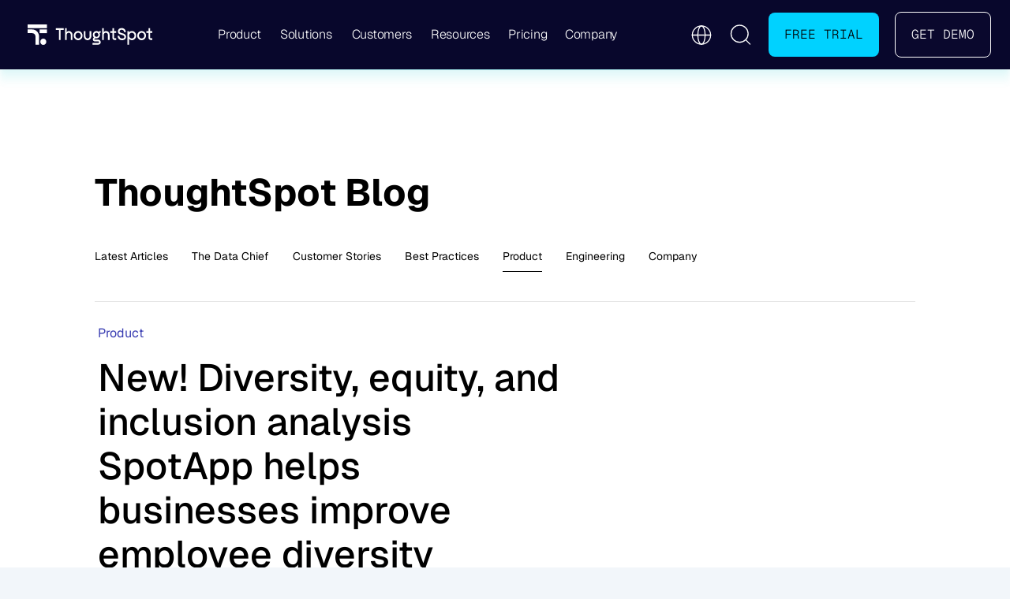

--- FILE ---
content_type: text/html; charset=utf-8
request_url: https://www.thoughtspot.com/blog/dei-spotapp-improves-employee-diversity
body_size: 46389
content:
<!DOCTYPE html><html lang="en"><head><meta charSet="utf-8"/><link rel="preload" as="font" href="/fonts/Geist-VariableFont_wght.ttf" type="font/ttf" crossorigin="true"/><link rel="preload" as="font" href="/fonts/GeistMono-VariableFont_wght.ttf" type="font/ttf" crossorigin="true"/><script type="application/ld+json">{"@context":"https://schema.org","@type":"BlogPosting","mainEntityOfPage":{"@type":"WebPage","@id":"https://www.thoughtspot.com/blog/dei-spotapp-improves-employee-diversity"},"headline":"New! Diversity, equity, and inclusion analysis SpotApp helps businesses improve employee diversity","description":"Companies leading the tech industry in diversity equity and inclusion (DEI) initiatives all have one thing in common: data. They’re measuring it, remeasuring it, setting goals, and reporting progress publicly to hold themselves accountable. The diversity, equity, and inclusion analysis SpotApp empowers People teams to generate insights from the workforce diversity data already housed in their HR application. Just plug it in, run the script, and go. This DEI SpotApp empowers businesses to measure diversity, share insights, and build trust and transparency. Start measuring and improving your DEI metrics by starting a free trial of ThoughtSpot today.","image":"https://media.thoughtspot.com/35707/1674005481-dei-spotapp-launch_seo-hub.jpeg","author":{"name":"Pam Holmberg","@type":"Person","url":"https://www.thoughtspot.com/author/pam-holmberg"},"publisher":{"@type":"Organization","name":"ThoughtSpot","logo":{"@type":"ImageObject","url":"https://www.thoughtspot.com/images/logo-black-with-r.svg"}},"datePublished":"NaN-NaN-NaN"}</script><title>How DEI SpotApp helps improve employee diversity</title><meta property="og:title" content="How DEI SpotApp helps improve employee diversity"/><meta name="twitter:title" content="How DEI SpotApp helps improve employee diversity"/><meta name="description" content="When it comes to diversity, the tech industry has work to do. Learn how we’re making it easier for People teams to measure DEI with our latest SpotApp. "/><meta property="og:description" content="When it comes to diversity, the tech industry has work to do. Learn how we’re making it easier for People teams to measure DEI with our latest SpotApp. "/><meta name="twitter:description" content="When it comes to diversity, the tech industry has work to do. Learn how we’re making it easier for People teams to measure DEI with our latest SpotApp. "/><meta property="og:image" content="https://media.thoughtspot.com/35707/1674005481-dei-spotapp-launch_seo-hub.jpeg?auto=format&amp;fit=max&amp;w=1200"/><meta property="og:image:width" content="1200"/><meta property="og:image:height" content="628"/><meta property="og:image:alt" content="A liveboard of ThoughtSpot diversity data from HR."/><meta name="twitter:image" content="https://media.thoughtspot.com/35707/1674005481-dei-spotapp-launch_seo-hub.jpeg?fm=jpg&amp;fit=max&amp;w=1200"/><meta name="twitter:image:alt" content="A liveboard of ThoughtSpot diversity data from HR."/><meta property="og:locale" content="en"/><meta property="og:type" content="article"/><meta property="og:site_name" content="ThoughtSpot"/><meta property="article:modified_time" content="2026-01-08T09:27:34Z"/><meta property="article:publisher" content="https://www.facebook.com/ThoughtSpot/"/><meta name="twitter:card" content="summary_large_image"/><meta name="twitter:site" content="@https://twitter.com/thoughtspot"/><link rel="canonical" href="https://www.thoughtspot.com/blog/dei-spotapp-improves-employee-diversity"/><link rel="shortlink" href="https://www.thoughtspot.com/blog/dei-spotapp-improves-employee-diversity"/><link rel="icon" href="/images/TSx256.ico?v=2025"/><link rel="shortcut icon" href="/images/TSx256.ico?v=2025"/><link rel="apple-touch-icon" sizes="180x180" href="/images/TS-FAV-180x180_Dark.png?v=2025"/><link rel="icon" type="image/png" sizes="32x32" href="/images/TS-FAV-32x32_Dark.png?v=2025"/><link rel="icon" type="image/png" sizes="16x16" href="/images/TS-FAV-16x16_Dark.png?v=2025"/><link rel="icon" type="image/svg+xml" href="/images/TS-FAV-512x512_Dark.svg?v=2025"/><link rel="mask-icon" href="/images/TS-FAV-512x512_Dark.svg?v=2025" color="#5bbad5"/><link rel="manifest" href="/site.webmanifest"/><meta name="msapplication-TileColor" content="#00aba9"/><meta name="theme-color" content="#ffffff"/><style data-inlined-tailwind="true">*,::after,::before{box-sizing:border-box;border-width:0;border-style:solid;border-color:#e5e7eb}::after,::before{--tw-content:''}:host,html{line-height:1.5;-webkit-text-size-adjust:100%;-moz-tab-size:4;tab-size:4;font-family:ui-sans-serif,system-ui,sans-serif,"Apple Color Emoji","Segoe UI Emoji","Segoe UI Symbol","Noto Color Emoji";font-feature-settings:normal;font-variation-settings:normal;-webkit-tap-highlight-color:transparent}body{margin:0;line-height:inherit}hr{height:0;color:inherit;border-top-width:1px}abbr:where([title]){text-decoration:underline dotted}h1,h2,h3,h4,h5,h6{font-size:inherit;font-weight:inherit}a{color:inherit;text-decoration:inherit}b,strong{font-weight:bolder}code,kbd,pre,samp{font-family:ui-monospace,SFMono-Regular,Menlo,Monaco,Consolas,"Liberation Mono","Courier New",monospace;font-feature-settings:normal;font-variation-settings:normal;font-size:1em}small{font-size:80%}sub,sup{font-size:75%;line-height:0;position:relative;vertical-align:baseline}sub{bottom:-.25em}sup{top:-.5em}table{text-indent:0;border-color:inherit;border-collapse:collapse}button,input,optgroup,select,textarea{font-family:inherit;font-feature-settings:inherit;font-variation-settings:inherit;font-size:100%;font-weight:inherit;line-height:inherit;letter-spacing:inherit;color:inherit;margin:0;padding:0}button,select{text-transform:none}button,input:where([type=button]),input:where([type=reset]),input:where([type=submit]){-webkit-appearance:button;background-color:transparent;background-image:none}:-moz-focusring{outline:auto}:-moz-ui-invalid{box-shadow:none}progress{vertical-align:baseline}::-webkit-inner-spin-button,::-webkit-outer-spin-button{height:auto}[type=search]{-webkit-appearance:textfield;outline-offset:-2px}::-webkit-search-decoration{-webkit-appearance:none}::-webkit-file-upload-button{-webkit-appearance:button;font:inherit}summary{display:list-item}blockquote,dd,dl,figure,h1,h2,h3,h4,h5,h6,hr,p,pre{margin:0}fieldset{margin:0;padding:0}legend{padding:0}menu,ol,ul{list-style:none;margin:0;padding:0}dialog{padding:0}textarea{resize:vertical}input::placeholder,textarea::placeholder{opacity:1;color:#9ca3af}[role=button],button{cursor:pointer}:disabled{cursor:default}audio,canvas,embed,iframe,img,object,svg,video{display:block;vertical-align:middle}img,video{max-width:100%;height:auto}[hidden]:where(:not([hidden=until-found])){display:none}*,::after,::before{--tw-border-spacing-x:0;--tw-border-spacing-y:0;--tw-translate-x:0;--tw-translate-y:0;--tw-rotate:0;--tw-skew-x:0;--tw-skew-y:0;--tw-scale-x:1;--tw-scale-y:1;--tw-pan-x: ;--tw-pan-y: ;--tw-pinch-zoom: ;--tw-scroll-snap-strictness:proximity;--tw-gradient-from-position: ;--tw-gradient-via-position: ;--tw-gradient-to-position: ;--tw-ordinal: ;--tw-slashed-zero: ;--tw-numeric-figure: ;--tw-numeric-spacing: ;--tw-numeric-fraction: ;--tw-ring-inset: ;--tw-ring-offset-width:0px;--tw-ring-offset-color:#fff;--tw-ring-color:rgb(59 130 246 / 0.5);--tw-ring-offset-shadow:0 0 #0000;--tw-ring-shadow:0 0 #0000;--tw-shadow:0 0 #0000;--tw-shadow-colored:0 0 #0000;--tw-blur: ;--tw-brightness: ;--tw-contrast: ;--tw-grayscale: ;--tw-hue-rotate: ;--tw-invert: ;--tw-saturate: ;--tw-sepia: ;--tw-drop-shadow: ;--tw-backdrop-blur: ;--tw-backdrop-brightness: ;--tw-backdrop-contrast: ;--tw-backdrop-grayscale: ;--tw-backdrop-hue-rotate: ;--tw-backdrop-invert: ;--tw-backdrop-opacity: ;--tw-backdrop-saturate: ;--tw-backdrop-sepia: ;--tw-contain-size: ;--tw-contain-layout: ;--tw-contain-paint: ;--tw-contain-style: }::backdrop{--tw-border-spacing-x:0;--tw-border-spacing-y:0;--tw-translate-x:0;--tw-translate-y:0;--tw-rotate:0;--tw-skew-x:0;--tw-skew-y:0;--tw-scale-x:1;--tw-scale-y:1;--tw-pan-x: ;--tw-pan-y: ;--tw-pinch-zoom: ;--tw-scroll-snap-strictness:proximity;--tw-gradient-from-position: ;--tw-gradient-via-position: ;--tw-gradient-to-position: ;--tw-ordinal: ;--tw-slashed-zero: ;--tw-numeric-figure: ;--tw-numeric-spacing: ;--tw-numeric-fraction: ;--tw-ring-inset: ;--tw-ring-offset-width:0px;--tw-ring-offset-color:#fff;--tw-ring-color:rgb(59 130 246 / 0.5);--tw-ring-offset-shadow:0 0 #0000;--tw-ring-shadow:0 0 #0000;--tw-shadow:0 0 #0000;--tw-shadow-colored:0 0 #0000;--tw-blur: ;--tw-brightness: ;--tw-contrast: ;--tw-grayscale: ;--tw-hue-rotate: ;--tw-invert: ;--tw-saturate: ;--tw-sepia: ;--tw-drop-shadow: ;--tw-backdrop-blur: ;--tw-backdrop-brightness: ;--tw-backdrop-contrast: ;--tw-backdrop-grayscale: ;--tw-backdrop-hue-rotate: ;--tw-backdrop-invert: ;--tw-backdrop-opacity: ;--tw-backdrop-saturate: ;--tw-backdrop-sepia: ;--tw-contain-size: ;--tw-contain-layout: ;--tw-contain-paint: ;--tw-contain-style: }.container{width:100%;margin-right:auto;margin-left:auto;padding-right:1rem;padding-left:1rem}@media (min-width:640px){.container{max-width:640px}}@media (min-width:768px){.container{max-width:768px}}@media (min-width:960px){.container{max-width:960px}}@media (min-width:1440px){.container{max-width:1440px}}@media (min-width:1600px){.container{max-width:1600px}}.sr-only{position:absolute;width:1px;height:1px;padding:0;margin:-1px;overflow:hidden;clip:rect(0,0,0,0);white-space:nowrap;border-width:0}.pointer-events-none{pointer-events:none}.collapse{visibility:collapse}.static{position:static}.fixed{position:fixed}.absolute{position:absolute}.relative{position:relative}.inset-0{inset:0px}.inset-x-0{left:0;right:0}.-right-5{right:-1.25rem}.-top-3{top:-.75rem}.-top-5{top:-1.25rem}.-top-\[2px\]{top:-2px}.bottom-0{bottom:0}.bottom-\[-11px\]{bottom:-11px}.bottom-\[-320px\]{bottom:-320px}.bottom-\[-620px\]{bottom:-620px}.bottom-\[-920px\]{bottom:-920px}.bottom-\[0px\]{bottom:0}.bottom-\[24px\]{bottom:24px}.bottom-\[420px\]{bottom:420px}.bottom-\[62px\]{bottom:62px}.left-0{left:0}.left-1\/2{left:50%}.left-6{left:1.5rem}.left-\[-220px\]{left:-220px}.left-\[-330px\]{left:-330px}.left-\[-34px\]{left:-34px}.left-\[-350px\]{left:-350px}.left-\[-44px\]{left:-44px}.left-\[-47px\]{left:-47px}.left-\[-60px\]{left:-60px}.left-\[10\%\]{left:10%}.left-\[12\%\]{left:12%}.left-\[124px\]{left:124px}.left-\[18\%\]{left:18%}.left-\[18px\]{left:18px}.left-\[22\%\]{left:22%}.left-\[44\%\]{left:44%}.right-0{right:0}.right-1\/2{right:50%}.right-4{right:1rem}.right-\[-30px\]{right:-30px}.right-\[10\%\]{right:10%}.right-\[12\%\]{right:12%}.right-\[124px\]{right:124px}.right-\[20\%\]{right:20%}.right-\[calc\(50\%-640px\)\]{right:calc(50% - 640px)}.top-0{top:0}.top-1\/2{top:50%}.top-\[-140px\]{top:-140px}.top-\[-22px\]{top:-22px}.top-\[10\%\]{top:10%}.top-\[10px\]{top:10px}.top-\[160px\]{top:160px}.top-\[20px\]{top:20px}.top-\[28px\]{top:28px}.top-\[30\%\]{top:30%}.top-\[40\%\]{top:40%}.top-\[40px\]{top:40px}.top-\[42\%\]{top:42%}.top-\[50px\]{top:50px}.top-\[80\%\]{top:80%}.-z-10{z-index:-10}.z-0{z-index:0}.z-10{z-index:10}.z-20{z-index:20}.z-30{z-index:30}.z-50{z-index:50}.z-\[1000\]{z-index:1000}.z-\[10\]{z-index:10}.z-\[1\]{z-index:1}.z-\[20\]{z-index:20}.z-\[2\]{z-index:2}.z-\[3\]{z-index:3}.z-\[40\]{z-index:40}.z-\[41\]{z-index:41}.z-\[50\]{z-index:50}.z-\[5\]{z-index:5}.z-\[999\]{z-index:999}.z-\[99\]{z-index:99}.z-\[9\]{z-index:9}.order-1{order:1}.order-2{order:2}.col-span-12{grid-column:span 12/span 12}.col-start-1{grid-column-start:1}.col-start-2{grid-column-start:2}.col-start-3{grid-column-start:3}.\!m-0{margin:0!important}.m-\[20px\]{margin:20px}.m-auto{margin:auto}.\!mx-0{margin-left:0!important;margin-right:0!important}.\!mx-auto{margin-left:auto!important;margin-right:auto!important}.\!my-0{margin-top:0!important;margin-bottom:0!important}.\!my-5{margin-top:1.25rem!important;margin-bottom:1.25rem!important}.-mx-4{margin-left:-1rem;margin-right:-1rem}.-mx-5{margin-left:-1.25rem;margin-right:-1.25rem}.-mx-\[17px\]{margin-left:-17px;margin-right:-17px}.-mx-\[19px\]{margin-left:-19px;margin-right:-19px}.-mx-\[38px\]{margin-left:-38px;margin-right:-38px}.-mx-\[50vw\]{margin-left:-50vw;margin-right:-50vw}.-my-2{margin-top:-.5rem;margin-bottom:-.5rem}.mx-0{margin-left:0;margin-right:0}.mx-4{margin-left:1rem;margin-right:1rem}.mx-\[20px\]{margin-left:20px;margin-right:20px}.mx-auto{margin-left:auto;margin-right:auto}.my-10{margin-top:2.5rem;margin-bottom:2.5rem}.my-16{margin-top:4rem;margin-bottom:4rem}.my-2{margin-top:.5rem;margin-bottom:.5rem}.my-4{margin-top:1rem;margin-bottom:1rem}.my-5{margin-top:1.25rem;margin-bottom:1.25rem}.my-6{margin-top:1.5rem;margin-bottom:1.5rem}.my-8{margin-top:2rem;margin-bottom:2rem}.my-\[10px\]{margin-top:10px;margin-bottom:10px}.my-\[24px\]{margin-top:24px;margin-bottom:24px}.my-\[32px\]{margin-top:32px;margin-bottom:32px}.my-\[40px\]{margin-top:40px;margin-bottom:40px}.my-\[48px\]{margin-top:48px;margin-bottom:48px}.my-\[50px\]{margin-top:50px;margin-bottom:50px}.my-\[56px\]{margin-top:56px;margin-bottom:56px}.my-\[60px\]{margin-top:60px;margin-bottom:60px}.my-\[64px\]{margin-top:64px;margin-bottom:64px}.my-\[6rem\]{margin-top:6rem;margin-bottom:6rem}.\!mb-0{margin-bottom:0!important}.\!mb-12{margin-bottom:3rem!important}.\!mb-5{margin-bottom:1.25rem!important}.\!mb-\[-10px\]{margin-bottom:-10px!important}.\!mb-\[-20px\]{margin-bottom:-20px!important}.\!mb-\[0\]{margin-bottom:0!important}.\!mb-\[40px\]{margin-bottom:40px!important}.\!mb-\[8px\]{margin-bottom:8px!important}.\!mt-0{margin-top:0!important}.\!mt-\[-40px\]{margin-top:-40px!important}.\!mt-\[0px\]{margin-top:0!important}.\!mt-\[15px\]{margin-top:15px!important}.\!mt-\[20px\]{margin-top:20px!important}.\!mt-\[32px\]{margin-top:32px!important}.\!mt-\[40px\]{margin-top:40px!important}.-mr-2{margin-right:-.5rem}.-mt-\[140px\]{margin-top:-140px}.mb-0{margin-bottom:0}.mb-1{margin-bottom:.25rem}.mb-10{margin-bottom:2.5rem}.mb-12{margin-bottom:3rem}.mb-2{margin-bottom:.5rem}.mb-3{margin-bottom:.75rem}.mb-4{margin-bottom:1rem}.mb-5{margin-bottom:1.25rem}.mb-6{margin-bottom:1.5rem}.mb-8{margin-bottom:2rem}.mb-\[-140px\]{margin-bottom:-140px}.mb-\[-40px\]{margin-bottom:-40px}.mb-\[-80px\]{margin-bottom:-80px}.mb-\[0px\]{margin-bottom:0}.mb-\[10px\]{margin-bottom:10px}.mb-\[12px\]{margin-bottom:12px}.mb-\[16px\]{margin-bottom:16px}.mb-\[20px\]{margin-bottom:20px}.mb-\[223px\]{margin-bottom:223px}.mb-\[24px\]{margin-bottom:24px}.mb-\[26px\]{margin-bottom:26px}.mb-\[2rem\]{margin-bottom:2rem}.mb-\[30px\]{margin-bottom:30px}.mb-\[32px\]{margin-bottom:32px}.mb-\[40px\]{margin-bottom:40px}.mb-\[48px\]{margin-bottom:48px}.mb-\[60px\]{margin-bottom:60px}.mb-\[64px\]{margin-bottom:64px}.mb-\[8px\]{margin-bottom:8px}.ml-1{margin-left:.25rem}.ml-10{margin-left:2.5rem}.ml-2{margin-left:.5rem}.ml-3{margin-left:.75rem}.ml-4{margin-left:1rem}.ml-\[-70px\]{margin-left:-70px}.ml-\[10px\]{margin-left:10px}.ml-\[6px\]{margin-left:6px}.ml-\[8px\]{margin-left:8px}.ml-auto{margin-left:auto}.mr-0{margin-right:0}.mr-2{margin-right:.5rem}.mr-4{margin-right:1rem}.mr-5{margin-right:1.25rem}.mr-\[6vw\]{margin-right:6vw}.mr-\[8px\]{margin-right:8px}.mt-1{margin-top:.25rem}.mt-10{margin-top:2.5rem}.mt-12{margin-top:3rem}.mt-16{margin-top:4rem}.mt-2{margin-top:.5rem}.mt-20{margin-top:5rem}.mt-3{margin-top:.75rem}.mt-4{margin-top:1rem}.mt-5{margin-top:1.25rem}.mt-6{margin-top:1.5rem}.mt-8{margin-top:2rem}.mt-\[-100px\]{margin-top:-100px}.mt-\[-40px\]{margin-top:-40px}.mt-\[-80px\]{margin-top:-80px}.mt-\[0px\]{margin-top:0}.mt-\[100rem\]{margin-top:100rem}.mt-\[150px\]{margin-top:150px}.mt-\[15px\]{margin-top:15px}.mt-\[16px\]{margin-top:16px}.mt-\[200px\]{margin-top:200px}.mt-\[20px\]{margin-top:20px}.mt-\[210px\]{margin-top:210px}.mt-\[24px\]{margin-top:24px}.mt-\[26rem\]{margin-top:26rem}.mt-\[27rem\]{margin-top:27rem}.mt-\[2rem\]{margin-top:2rem}.mt-\[30px\]{margin-top:30px}.mt-\[32px\]{margin-top:32px}.mt-\[333px\]{margin-top:333px}.mt-\[34px\]{margin-top:34px}.mt-\[35px\]{margin-top:35px}.mt-\[36px\]{margin-top:36px}.mt-\[40px\]{margin-top:40px}.mt-\[444px\]{margin-top:444px}.mt-\[48px\]{margin-top:48px}.mt-\[4px\]{margin-top:4px}.mt-\[50px\]{margin-top:50px}.mt-\[52px\]{margin-top:52px}.mt-\[555px\]{margin-top:555px}.mt-\[60px\]{margin-top:60px}.mt-\[777px\]{margin-top:777px}.mt-\[888px\]{margin-top:888px}.mt-\[999px\]{margin-top:999px}.mt-auto{margin-top:auto}.box-border{box-sizing:border-box}.block{display:block}.inline-block{display:inline-block}.inline{display:inline}.flex{display:flex}.\!inline-flex{display:inline-flex!important}.inline-flex{display:inline-flex}.flow-root{display:flow-root}.\!grid{display:grid!important}.grid{display:grid}.hidden{display:none}.aspect-\[16\/10\]{aspect-ratio:16/10}.aspect-\[16\/9\]{aspect-ratio:16/9}.size-48{width:12rem;height:12rem}.size-\[26px\]{width:26px;height:26px}.\!h-\[26px\]{height:26px!important}.\!h-\[800px\]{height:800px!important}.h-0{height:0}.h-10{height:2.5rem}.h-12{height:3rem}.h-32{height:8rem}.h-4{height:1rem}.h-5{height:1.25rem}.h-5\/6{height:83.333333%}.h-6{height:1.5rem}.h-8{height:2rem}.h-96{height:24rem}.h-\[0\.5px\]{height:.5px}.h-\[100px\]{height:100px}.h-\[120px\]{height:120px}.h-\[16px\]{height:16px}.h-\[18px\]{height:18px}.h-\[1px\]{height:1px}.h-\[2000px\]{height:2000px}.h-\[200px\]{height:200px}.h-\[20px\]{height:20px}.h-\[220px\]{height:220px}.h-\[24px\]{height:24px}.h-\[260px\]{height:260px}.h-\[28px\]{height:28px}.h-\[290px\]{height:290px}.h-\[300px\]{height:300px}.h-\[30px\]{height:30px}.h-\[32px\]{height:32px}.h-\[350px\]{height:350px}.h-\[368px\]{height:368px}.h-\[36px\]{height:36px}.h-\[391px\]{height:391px}.h-\[3px\]{height:3px}.h-\[40px\]{height:40px}.h-\[44px\]{height:44px}.h-\[45px\]{height:45px}.h-\[46px\]{height:46px}.h-\[500px\]{height:500px}.h-\[60px\]{height:60px}.h-\[65vh\]{height:65vh}.h-\[6px\]{height:6px}.h-\[70\%\]{height:70%}.h-\[70px\]{height:70px}.h-\[750px\]{height:750px}.h-auto{height:auto}.h-full{height:100%}.h-px{height:1px}.max-h-\[280px\]{max-height:280px}.max-h-\[40px\]{max-height:40px}.max-h-\[428px\]{max-height:428px}.max-h-\[477px\]{max-height:477px}.max-h-\[calc\(100vh-100px\)\]{max-height:calc(100vh - 100px)}.max-h-\[calc\(100vh-120px\)\]{max-height:calc(100vh - 120px)}.min-h-0{min-height:0}.min-h-10{min-height:2.5rem}.min-h-\[26px\]{min-height:26px}.min-h-\[300vh\]{min-height:300vh}.min-h-dvh{min-height:100dvh}.min-h-screen{min-height:100vh}.\!w-\[26px\]{width:26px!important}.w-0{width:0}.w-10{width:2.5rem}.w-12{width:3rem}.w-3\/5{width:60%}.w-4{width:1rem}.w-4\/5{width:80%}.w-5{width:1.25rem}.w-6{width:1.5rem}.w-8{width:2rem}.w-96{width:24rem}.w-\[130px\]{width:130px}.w-\[16px\]{width:16px}.w-\[18px\]{width:18px}.w-\[200\%\]{width:200%}.w-\[20px\]{width:20px}.w-\[210px\]{width:210px}.w-\[220px\]{width:220px}.w-\[240px\]{width:240px}.w-\[24px\]{width:24px}.w-\[280px\]{width:280px}.w-\[282px\]{width:282px}.w-\[290px\]{width:290px}.w-\[300px\]{width:300px}.w-\[30px\]{width:30px}.w-\[32px\]{width:32px}.w-\[350px\]{width:350px}.w-\[368px\]{width:368px}.w-\[36px\]{width:36px}.w-\[391px\]{width:391px}.w-\[400px\]{width:400px}.w-\[40px\]{width:40px}.w-\[420px\]{width:420px}.w-\[430px\]{width:430px}.w-\[45\%\]{width:45%}.w-\[45px\]{width:45px}.w-\[50\%\]{width:50%}.w-\[500px\]{width:500px}.w-\[55\%\]{width:55%}.w-\[70px\]{width:70px}.w-\[80\%\]{width:80%}.w-\[800px\]{width:800px}.w-\[80px\]{width:80px}.w-\[850px\]{width:850px}.w-\[90\%\]{width:90%}.w-\[900px\]{width:900px}.w-\[calc\(100\%\+90px\)\]{width:calc(100% + 90px)}.w-auto{width:auto}.w-fit{width:fit-content}.w-full{width:100%}.w-screen{width:100vw}.min-w-10{min-width:2.5rem}.min-w-\[140px\]{min-width:140px}.min-w-\[26px\]{min-width:26px}.min-w-\[40px\]{min-width:40px}.min-w-\[56px\]{min-width:56px}.min-w-full{min-width:100%}.\!max-w-\[1200px\]{max-width:1200px!important}.max-w-3xl{max-width:48rem}.max-w-4xl{max-width:56rem}.max-w-6xl{max-width:72rem}.max-w-7xl{max-width:80rem}.max-w-\[1020px\]{max-width:1020px}.max-w-\[1080px\]{max-width:1080px}.max-w-\[1150px\]{max-width:1150px}.max-w-\[1200px\]{max-width:1200px}.max-w-\[1240px\]{max-width:1240px}.max-w-\[1280px\]{max-width:1280px}.max-w-\[207px\]{max-width:207px}.max-w-\[220px\]{max-width:220px}.max-w-\[222px\]{max-width:222px}.max-w-\[250px\]{max-width:250px}.max-w-\[400px\]{max-width:400px}.max-w-\[500px\]{max-width:500px}.max-w-\[520px\]{max-width:520px}.max-w-\[530px\]{max-width:530px}.max-w-\[532px\]{max-width:532px}.max-w-\[540px\]{max-width:540px}.max-w-\[600px\]{max-width:600px}.max-w-\[610px\]{max-width:610px}.max-w-\[680px\]{max-width:680px}.max-w-\[70\%\]{max-width:70%}.max-w-\[700px\]{max-width:700px}.max-w-\[80\%\]{max-width:80%}.max-w-\[800px\]{max-width:800px}.max-w-\[814px\]{max-width:814px}.max-w-\[88\%\]{max-width:88%}.max-w-\[90\%\]{max-width:90%}.max-w-\[900px\]{max-width:900px}.max-w-\[95\%\]{max-width:95%}.max-w-\[960px\]{max-width:960px}.max-w-col{max-width:1280px}.max-w-full{max-width:100%}.max-w-lg{max-width:32rem}.max-w-md{max-width:28rem}.max-w-none{max-width:none}.max-w-screen-xl{max-width:1280px}.max-w-xl{max-width:36rem}.flex-1{flex:1 1 0%}.flex-auto{flex:1 1 auto}.flex-none{flex:none}.flex-shrink-0{flex-shrink:0}.shrink-0{flex-shrink:0}.flex-grow{flex-grow:1}.table-auto{table-layout:auto}.border-collapse{border-collapse:collapse}.origin-center{transform-origin:center}.origin-top-right{transform-origin:top right}.-translate-x-1{--tw-translate-x:-0.25rem;transform:translate(var(--tw-translate-x),var(--tw-translate-y)) rotate(var(--tw-rotate)) skewX(var(--tw-skew-x)) skewY(var(--tw-skew-y)) scaleX(var(--tw-scale-x)) scaleY(var(--tw-scale-y))}.-translate-x-1\/2{--tw-translate-x:-50%;transform:translate(var(--tw-translate-x),var(--tw-translate-y)) rotate(var(--tw-rotate)) skewX(var(--tw-skew-x)) skewY(var(--tw-skew-y)) scaleX(var(--tw-scale-x)) scaleY(var(--tw-scale-y))}.-translate-y-1\/2{--tw-translate-y:-50%;transform:translate(var(--tw-translate-x),var(--tw-translate-y)) rotate(var(--tw-rotate)) skewX(var(--tw-skew-x)) skewY(var(--tw-skew-y)) scaleX(var(--tw-scale-x)) scaleY(var(--tw-scale-y))}.-translate-y-full{--tw-translate-y:-100%;transform:translate(var(--tw-translate-x),var(--tw-translate-y)) rotate(var(--tw-rotate)) skewX(var(--tw-skew-x)) skewY(var(--tw-skew-y)) scaleX(var(--tw-scale-x)) scaleY(var(--tw-scale-y))}.translate-x-0{--tw-translate-x:0px;transform:translate(var(--tw-translate-x),var(--tw-translate-y)) rotate(var(--tw-rotate)) skewX(var(--tw-skew-x)) skewY(var(--tw-skew-y)) scaleX(var(--tw-scale-x)) scaleY(var(--tw-scale-y))}.translate-x-1{--tw-translate-x:0.25rem;transform:translate(var(--tw-translate-x),var(--tw-translate-y)) rotate(var(--tw-rotate)) skewX(var(--tw-skew-x)) skewY(var(--tw-skew-y)) scaleX(var(--tw-scale-x)) scaleY(var(--tw-scale-y))}.translate-y-\[-17px\]{--tw-translate-y:-17px;transform:translate(var(--tw-translate-x),var(--tw-translate-y)) rotate(var(--tw-rotate)) skewX(var(--tw-skew-x)) skewY(var(--tw-skew-y)) scaleX(var(--tw-scale-x)) scaleY(var(--tw-scale-y))}.translate-y-px{--tw-translate-y:1px;transform:translate(var(--tw-translate-x),var(--tw-translate-y)) rotate(var(--tw-rotate)) skewX(var(--tw-skew-x)) skewY(var(--tw-skew-y)) scaleX(var(--tw-scale-x)) scaleY(var(--tw-scale-y))}.rotate-0{--tw-rotate:0deg;transform:translate(var(--tw-translate-x),var(--tw-translate-y)) rotate(var(--tw-rotate)) skewX(var(--tw-skew-x)) skewY(var(--tw-skew-y)) scaleX(var(--tw-scale-x)) scaleY(var(--tw-scale-y))}.rotate-180{--tw-rotate:180deg;transform:translate(var(--tw-translate-x),var(--tw-translate-y)) rotate(var(--tw-rotate)) skewX(var(--tw-skew-x)) skewY(var(--tw-skew-y)) scaleX(var(--tw-scale-x)) scaleY(var(--tw-scale-y))}.scale-\[1\.02\]{--tw-scale-x:1.02;--tw-scale-y:1.02;transform:translate(var(--tw-translate-x),var(--tw-translate-y)) rotate(var(--tw-rotate)) skewX(var(--tw-skew-x)) skewY(var(--tw-skew-y)) scaleX(var(--tw-scale-x)) scaleY(var(--tw-scale-y))}.scale-\[1\.6\]{--tw-scale-x:1.6;--tw-scale-y:1.6;transform:translate(var(--tw-translate-x),var(--tw-translate-y)) rotate(var(--tw-rotate)) skewX(var(--tw-skew-x)) skewY(var(--tw-skew-y)) scaleX(var(--tw-scale-x)) scaleY(var(--tw-scale-y))}.scale-\[1\.8\]{--tw-scale-x:1.8;--tw-scale-y:1.8;transform:translate(var(--tw-translate-x),var(--tw-translate-y)) rotate(var(--tw-rotate)) skewX(var(--tw-skew-x)) skewY(var(--tw-skew-y)) scaleX(var(--tw-scale-x)) scaleY(var(--tw-scale-y))}.transform{transform:translate(var(--tw-translate-x),var(--tw-translate-y)) rotate(var(--tw-rotate)) skewX(var(--tw-skew-x)) skewY(var(--tw-skew-y)) scaleX(var(--tw-scale-x)) scaleY(var(--tw-scale-y))}.transform-gpu{transform:translate3d(var(--tw-translate-x),var(--tw-translate-y),0) rotate(var(--tw-rotate)) skewX(var(--tw-skew-x)) skewY(var(--tw-skew-y)) scaleX(var(--tw-scale-x)) scaleY(var(--tw-scale-y))}.animate-\[progressMoveHeight_1s_linear_forwards\]{animation:progressMoveHeight 1s linear forwards}.animate-\[progressMove_0\.1s_linear_forwards\]{animation:progressMove .1s linear forwards}.animate-\[scrollbounce_1\.6s_ease-in-out_infinite\]{animation:scrollbounce 1.6s ease-in-out infinite}.animate-\[slideFadeIn_1s_ease_forwards\]{animation:slideFadeIn 1s ease forwards}@keyframes spin{to{transform:rotate(360deg)}}.animate-spin{animation:spin 1s linear infinite}.cursor-not-allowed{cursor:not-allowed}.cursor-pointer{cursor:pointer}.cursor-text{cursor:text}.select-none{user-select:none}.resize-none{resize:none}.scroll-mt-\[140px\]{scroll-margin-top:140px}.list-inside{list-style-position:inside}.list-outside{list-style-position:outside}.\!list-disc{list-style-type:disc!important}.list-disc{list-style-type:disc}.list-none{list-style-type:none}.appearance-none{appearance:none}.auto-cols-max{grid-auto-columns:max-content}.\!grid-cols-2{grid-template-columns:repeat(2,minmax(0,1fr))!important}.grid-cols-1{grid-template-columns:repeat(1,minmax(0,1fr))}.grid-cols-12{grid-template-columns:repeat(12,minmax(0,1fr))}.grid-cols-2{grid-template-columns:repeat(2,minmax(0,1fr))}.grid-cols-3{grid-template-columns:repeat(3,minmax(0,1fr))}.grid-cols-5{grid-template-columns:repeat(5,minmax(0,1fr))}.grid-rows-\[0fr\]{grid-template-rows:0fr}.grid-rows-\[1fr\]{grid-template-rows:1fr}.\!flex-row{flex-direction:row!important}.flex-row{flex-direction:row}.\!flex-col{flex-direction:column!important}.flex-col{flex-direction:column}.flex-col-reverse{flex-direction:column-reverse}.flex-wrap{flex-wrap:wrap}.flex-nowrap{flex-wrap:nowrap}.place-items-center{place-items:center}.items-start{align-items:flex-start}.items-end{align-items:flex-end}.items-center{align-items:center}.items-stretch{align-items:stretch}.justify-start{justify-content:flex-start}.justify-end{justify-content:flex-end}.justify-center{justify-content:center}.justify-between{justify-content:space-between}.justify-items-center{justify-items:center}.\!gap-3{gap:.75rem!important}.\!gap-6{gap:1.5rem!important}.gap-10{gap:2.5rem}.gap-12{gap:3rem}.gap-2{gap:.5rem}.gap-3{gap:.75rem}.gap-4{gap:1rem}.gap-5{gap:1.25rem}.gap-6{gap:1.5rem}.gap-8{gap:2rem}.gap-9{gap:2.25rem}.gap-\[10px\]{gap:10px}.gap-\[12px\]{gap:12px}.gap-\[16px\]{gap:16px}.gap-\[17px\]{gap:17px}.gap-\[18px\]{gap:18px}.gap-\[20px\]{gap:20px}.gap-\[24px\]{gap:24px}.gap-\[25px\]{gap:25px}.gap-\[30px\]{gap:30px}.gap-\[32px\]{gap:32px}.gap-\[40px\]{gap:40px}.gap-\[48px\]{gap:48px}.gap-\[50px\]{gap:50px}.gap-\[60px\]{gap:60px}.gap-\[64px\]{gap:64px}.gap-\[80px\]{gap:80px}.gap-x-8{column-gap:2rem}.gap-x-\[60px\]{column-gap:60px}.gap-y-5{row-gap:1.25rem}.gap-y-\[40px\]{row-gap:40px}.space-y-0>:not([hidden])~:not([hidden]){--tw-space-y-reverse:0;margin-top:calc(0px * calc(1 - var(--tw-space-y-reverse)));margin-bottom:calc(0px * var(--tw-space-y-reverse))}.space-y-3>:not([hidden])~:not([hidden]){--tw-space-y-reverse:0;margin-top:calc(.75rem * calc(1 - var(--tw-space-y-reverse)));margin-bottom:calc(.75rem * var(--tw-space-y-reverse))}.space-y-4>:not([hidden])~:not([hidden]){--tw-space-y-reverse:0;margin-top:calc(1rem * calc(1 - var(--tw-space-y-reverse)));margin-bottom:calc(1rem * var(--tw-space-y-reverse))}.space-y-5>:not([hidden])~:not([hidden]){--tw-space-y-reverse:0;margin-top:calc(1.25rem * calc(1 - var(--tw-space-y-reverse)));margin-bottom:calc(1.25rem * var(--tw-space-y-reverse))}.space-y-6>:not([hidden])~:not([hidden]){--tw-space-y-reverse:0;margin-top:calc(1.5rem * calc(1 - var(--tw-space-y-reverse)));margin-bottom:calc(1.5rem * var(--tw-space-y-reverse))}.space-y-8>:not([hidden])~:not([hidden]){--tw-space-y-reverse:0;margin-top:calc(2rem * calc(1 - var(--tw-space-y-reverse)));margin-bottom:calc(2rem * var(--tw-space-y-reverse))}.space-y-\[34px\]>:not([hidden])~:not([hidden]){--tw-space-y-reverse:0;margin-top:calc(34px * calc(1 - var(--tw-space-y-reverse)));margin-bottom:calc(34px * var(--tw-space-y-reverse))}.space-y-\[40px\]>:not([hidden])~:not([hidden]){--tw-space-y-reverse:0;margin-top:calc(40px * calc(1 - var(--tw-space-y-reverse)));margin-bottom:calc(40px * var(--tw-space-y-reverse))}.divide-y>:not([hidden])~:not([hidden]){--tw-divide-y-reverse:0;border-top-width:calc(1px * calc(1 - var(--tw-divide-y-reverse)));border-bottom-width:calc(1px * var(--tw-divide-y-reverse))}.divide-y-2>:not([hidden])~:not([hidden]){--tw-divide-y-reverse:0;border-top-width:calc(2px * calc(1 - var(--tw-divide-y-reverse)));border-bottom-width:calc(2px * var(--tw-divide-y-reverse))}.divide-y-\[0\.5px\]>:not([hidden])~:not([hidden]){--tw-divide-y-reverse:0;border-top-width:calc(.5px * calc(1 - var(--tw-divide-y-reverse)));border-bottom-width:calc(.5px * var(--tw-divide-y-reverse))}.divide-gray-200>:not([hidden])~:not([hidden]){--tw-divide-opacity:1;border-color:rgb(229 231 235 / var(--tw-divide-opacity,1))}.divide-ts-blue>:not([hidden])~:not([hidden]){--tw-divide-opacity:1;border-color:rgb(0 210 255 / var(--tw-divide-opacity,1))}.divide-white\/15>:not([hidden])~:not([hidden]){border-color:rgb(255 255 255 / .15)}.self-stretch{align-self:stretch}.justify-self-center{justify-self:center}.overflow-auto{overflow:auto}.overflow-hidden{overflow:hidden}.overflow-x-auto{overflow-x:auto}.overflow-y-auto{overflow-y:auto}.overflow-x-hidden{overflow-x:hidden}.overflow-y-hidden{overflow-y:hidden}.overflow-x-scroll{overflow-x:scroll}.scroll-smooth{scroll-behavior:smooth}.whitespace-nowrap{white-space:nowrap}.text-wrap{text-wrap:wrap}.text-balance{text-wrap:balance}.break-words{overflow-wrap:break-word}.rounded-2xl{border-radius:1rem}.rounded-\[0px\]{border-radius:0}.rounded-\[10px\]{border-radius:10px}.rounded-\[12px\]{border-radius:12px}.rounded-\[14px\]{border-radius:14px}.rounded-\[16px\]{border-radius:16px}.rounded-\[20px\]{border-radius:20px}.rounded-\[32px\]{border-radius:32px}.rounded-\[4px\]{border-radius:4px}.rounded-\[6px\]{border-radius:6px}.rounded-\[8px\]{border-radius:8px}.rounded-full{border-radius:9999px}.rounded-lg{border-radius:.5rem}.rounded-md{border-radius:.375rem}.rounded-none{border-radius:0}.rounded-sm{border-radius:.125rem}.rounded-xl{border-radius:.75rem}.rounded-b-lg{border-bottom-right-radius:.5rem;border-bottom-left-radius:.5rem}.rounded-t-lg{border-top-left-radius:.5rem;border-top-right-radius:.5rem}.\!border-\[2px\]{border-width:2px!important}.border{border-width:1px}.border-0{border-width:0}.border-2{border-width:2px}.border-\[0\.494px\]{border-width:.494px}.border-\[0\.5px\]{border-width:.5px}.border-\[0\.762px\]{border-width:.762px}.\!border-b-0{border-bottom-width:0!important}.\!border-t-2{border-top-width:2px!important}.border-b{border-bottom-width:1px}.border-b-0{border-bottom-width:0}.border-b-2{border-bottom-width:2px}.border-b-\[1px\]{border-bottom-width:1px}.border-l{border-left-width:1px}.border-t{border-top-width:1px}.border-t-2{border-top-width:2px}.border-t-\[0\.5px\]{border-top-width:.5px}.border-dashed{border-style:dashed}.\!border-\[\#00D2FF\]{--tw-border-opacity:1!important;border-color:rgb(0 210 255 / var(--tw-border-opacity,1))!important}.border-\[\#00D2FF\]{--tw-border-opacity:1;border-color:rgb(0 210 255 / var(--tw-border-opacity,1))}.border-\[\#00d2ff\]{--tw-border-opacity:1;border-color:rgb(0 210 255 / var(--tw-border-opacity,1))}.border-\[\#1B1B61\]{--tw-border-opacity:1;border-color:rgb(27 27 97 / var(--tw-border-opacity,1))}.border-\[\#1C4466\]{--tw-border-opacity:1;border-color:rgb(28 68 102 / var(--tw-border-opacity,1))}.border-\[\#23C6F9\]\/70{border-color:rgb(35 198 249 / .7)}.border-\[\#2A3B5F\]{--tw-border-opacity:1;border-color:rgb(42 59 95 / var(--tw-border-opacity,1))}.border-\[\#2B4077\]{--tw-border-opacity:1;border-color:rgb(43 64 119 / var(--tw-border-opacity,1))}.border-\[\#58D7DB\]{--tw-border-opacity:1;border-color:rgb(88 215 219 / var(--tw-border-opacity,1))}.border-\[\#DCADFF\]{--tw-border-opacity:1;border-color:rgb(220 173 255 / var(--tw-border-opacity,1))}.border-\[\#E0E0E0\]{--tw-border-opacity:1;border-color:rgb(224 224 224 / var(--tw-border-opacity,1))}.border-\[\#EAD8FF\]{--tw-border-opacity:1;border-color:rgb(234 216 255 / var(--tw-border-opacity,1))}.border-\[rgba\(0\2c 210\2c 255\2c 0\.5\)\]{border-color:rgba(0,210,255,.5)}.border-gray-100{--tw-border-opacity:1;border-color:rgb(243 244 246 / var(--tw-border-opacity,1))}.border-gray-200{--tw-border-opacity:1;border-color:rgb(229 231 235 / var(--tw-border-opacity,1))}.border-gray-300{--tw-border-opacity:1;border-color:rgb(209 213 219 / var(--tw-border-opacity,1))}.border-indigo-600{--tw-border-opacity:1;border-color:rgb(79 70 229 / var(--tw-border-opacity,1))}.border-transparent{border-color:transparent}.border-ts-blue{--tw-border-opacity:1;border-color:rgb(0 210 255 / var(--tw-border-opacity,1))}.border-white{--tw-border-opacity:1;border-color:rgb(255 255 255 / var(--tw-border-opacity,1))}.\!bg-\[\#01D0FD\]{--tw-bg-opacity:1!important;background-color:rgb(1 208 253 / var(--tw-bg-opacity,1))!important}.\!bg-\[\#1B1B61\]{--tw-bg-opacity:1!important;background-color:rgb(27 27 97 / var(--tw-bg-opacity,1))!important}.\!bg-\[\#73A8FF\]{--tw-bg-opacity:1!important;background-color:rgb(115 168 255 / var(--tw-bg-opacity,1))!important}.\!bg-\[\#CAA5FF\]{--tw-bg-opacity:1!important;background-color:rgb(202 165 255 / var(--tw-bg-opacity,1))!important}.\!bg-\[\#fff\]{--tw-bg-opacity:1!important;background-color:rgb(255 255 255 / var(--tw-bg-opacity,1))!important}.bg-\[\#00D2FF\]{--tw-bg-opacity:1;background-color:rgb(0 210 255 / var(--tw-bg-opacity,1))}.bg-\[\#00D2FF\]\/20{background-color:rgb(0 210 255 / .2)}.bg-\[\#00E0FF\]{--tw-bg-opacity:1;background-color:rgb(0 224 255 / var(--tw-bg-opacity,1))}.bg-\[\#050B2B\]{--tw-bg-opacity:1;background-color:rgb(5 11 43 / var(--tw-bg-opacity,1))}.bg-\[\#061A38\]{--tw-bg-opacity:1;background-color:rgb(6 26 56 / var(--tw-bg-opacity,1))}.bg-\[\#080629\]{--tw-bg-opacity:1;background-color:rgb(8 6 41 / var(--tw-bg-opacity,1))}.bg-\[\#08062B\]{--tw-bg-opacity:1;background-color:rgb(8 6 43 / var(--tw-bg-opacity,1))}.bg-\[\#08062B\]\/80{background-color:rgb(8 6 43 / .8)}.bg-\[\#08072C\]{--tw-bg-opacity:1;background-color:rgb(8 7 44 / var(--tw-bg-opacity,1))}.bg-\[\#08072c\]{--tw-bg-opacity:1;background-color:rgb(8 7 44 / var(--tw-bg-opacity,1))}.bg-\[\#0A082D\]{--tw-bg-opacity:1;background-color:rgb(10 8 45 / var(--tw-bg-opacity,1))}.bg-\[\#0B0A2A\]{--tw-bg-opacity:1;background-color:rgb(11 10 42 / var(--tw-bg-opacity,1))}.bg-\[\#0a0c23\]{--tw-bg-opacity:1;background-color:rgb(10 12 35 / var(--tw-bg-opacity,1))}.bg-\[\#0c0d35\]{--tw-bg-opacity:1;background-color:rgb(12 13 53 / var(--tw-bg-opacity,1))}.bg-\[\#11113e\]{--tw-bg-opacity:1;background-color:rgb(17 17 62 / var(--tw-bg-opacity,1))}.bg-\[\#141430\]{--tw-bg-opacity:1;background-color:rgb(20 20 48 / var(--tw-bg-opacity,1))}.bg-\[\#1B1B6161\]{background-color:#1b1B6161}.bg-\[\#1B3E61\]{--tw-bg-opacity:1;background-color:rgb(27 62 97 / var(--tw-bg-opacity,1))}.bg-\[\#1B4163\]{--tw-bg-opacity:1;background-color:rgb(27 65 99 / var(--tw-bg-opacity,1))}.bg-\[\#1C4466\]{--tw-bg-opacity:1;background-color:rgb(28 68 102 / var(--tw-bg-opacity,1))}.bg-\[\#546DE5\]{--tw-bg-opacity:1;background-color:rgb(84 109 229 / var(--tw-bg-opacity,1))}.bg-\[\#DCADFF80\]{background-color:#dcaDFF80}.bg-\[\#DCADFF\]{--tw-bg-opacity:1;background-color:rgb(220 173 255 / var(--tw-bg-opacity,1))}.bg-\[\#EAD8FF\]{--tw-bg-opacity:1;background-color:rgb(234 216 255 / var(--tw-bg-opacity,1))}.bg-\[\#EDF7FF\]{--tw-bg-opacity:1;background-color:rgb(237 247 255 / var(--tw-bg-opacity,1))}.bg-\[\#FDF8FF\]{--tw-bg-opacity:1;background-color:rgb(253 248 255 / var(--tw-bg-opacity,1))}.bg-\[rgba\(220\2c 173\2c 255\2c 0\.05\)\]{background-color:rgba(220,173,255,.05)}.bg-\[rgba\(220\2c 173\2c 255\2c 0\.20\)\]{background-color:rgba(220,173,255,.2)}.bg-\[rgba\(27\2c 27\2c 97\2c 0\.38\)\]{background-color:rgba(27,27,97,.38)}.bg-black{--tw-bg-opacity:1;background-color:rgb(0 0 0 / var(--tw-bg-opacity,1))}.bg-black\/70{background-color:rgb(0 0 0 / .7)}.bg-gray-100{--tw-bg-opacity:1;background-color:rgb(243 244 246 / var(--tw-bg-opacity,1))}.bg-gray-50{--tw-bg-opacity:1;background-color:rgb(249 250 251 / var(--tw-bg-opacity,1))}.bg-gray-500{--tw-bg-opacity:1;background-color:rgb(107 114 128 / var(--tw-bg-opacity,1))}.bg-gray-900{--tw-bg-opacity:1;background-color:rgb(17 24 39 / var(--tw-bg-opacity,1))}.bg-green-100{--tw-bg-opacity:1;background-color:rgb(220 252 231 / var(--tw-bg-opacity,1))}.bg-green-500{--tw-bg-opacity:1;background-color:rgb(34 197 94 / var(--tw-bg-opacity,1))}.bg-green-600{--tw-bg-opacity:1;background-color:rgb(22 163 74 / var(--tw-bg-opacity,1))}.bg-indigo-600{--tw-bg-opacity:1;background-color:rgb(79 70 229 / var(--tw-bg-opacity,1))}.bg-transparent{background-color:transparent}.bg-ts-blue{--tw-bg-opacity:1;background-color:rgb(0 210 255 / var(--tw-bg-opacity,1))}.bg-ts-dark-blue{--tw-bg-opacity:1;background-color:rgb(10 8 45 / var(--tw-bg-opacity,1))}.bg-ts-medium-blue{--tw-bg-opacity:1;background-color:rgb(28 68 102 / var(--tw-bg-opacity,1))}.bg-white{--tw-bg-opacity:1;background-color:rgb(255 255 255 / var(--tw-bg-opacity,1))}.bg-opacity-30{--tw-bg-opacity:0.3}.bg-opacity-70{--tw-bg-opacity:0.7}.bg-\[linear-gradient\(121deg\2c \#1B1B61_39\.59\%\2c \#00D2FF_128\.76\%\)\]{background-image:linear-gradient(121deg,#1b1b61 39.59%,#00d2ff 128.76%)}.bg-\[linear-gradient\(141deg\2c \#8AB2FF_29\.46\%\2c \#1FD7F8_81\.45\%\)\]{background-image:linear-gradient(141deg,#8ab2ff 29.46%,#1fd7f8 81.45%)}.bg-\[linear-gradient\(163deg\2c \#FFF_39\.59\%\2c \#80E9FF_57\.18\%\2c \#00D2FF_128\.76\%\)\]{background-image:linear-gradient(163deg,#fff 39.59%,#80e9ff 57.18%,#00d2ff 128.76%)}.bg-\[linear-gradient\(163deg\2c \#FFF_39\.59\%\2c \#80E9FF_84\.18\%\2c \#00D2FF_128\.76\%\)\]{background-image:linear-gradient(163deg,#fff 39.59%,#80e9ff 84.18%,#00d2ff 128.76%)}.bg-\[linear-gradient\(180deg\2c \#00FFFF\2c \#1B1B61\)\]{background-image:linear-gradient(180deg,#0ff,#1b1b61)}.bg-\[linear-gradient\(180deg\2c \#080629_0\%\2c \#426CC3_45\.66\%\)\]{background-image:linear-gradient(180deg,#080629 0,#426cc3 45.66%)}.bg-\[linear-gradient\(180deg\2c \#08062B_0\%\2c \#3D2894_100\%\)\]{background-image:linear-gradient(180deg,#08062b 0,#3d2894 100%)}.bg-\[linear-gradient\(180deg\2c \#0A082D_41\.48\%\2c \#00D2FF_236\.43\%\)\]{background-image:linear-gradient(180deg,#0a082d 41.48%,#00d2ff 236.43%)}.bg-\[linear-gradient\(180deg\2c \#36658e_0\%\2c \#1b3258_100\%\)\]{background-image:linear-gradient(180deg,#36658e 0,#1b3258 100%)}.bg-\[linear-gradient\(180deg\2c \#3E2994_0\%\2c \#08062B_64\.86\%\)\]{background-image:linear-gradient(180deg,#3e2994 0,#08062b 64.86%)}.bg-\[linear-gradient\(180deg\2c \#426CC2_0\%\2c \#080629_64\.86\%\)\]{background-image:linear-gradient(180deg,#426cc2 0,#080629 64.86%)}.bg-\[linear-gradient\(180deg\2c \#426CC3_45\.66\%\)\]{background-image:linear-gradient(180deg,#426cc3 45.66%)}.bg-\[linear-gradient\(180deg\2c rgba\(8\2c 6\2c 43\2c 0\.37\)_46\.23\%\2c \#08062B_98\.48\%\)\]{background-image:linear-gradient(180deg,rgba(8,6,43,.37) 46.23%,#08062b 98.48%)}.bg-\[linear-gradient\(270deg\2c \#08062B_0\%\2c rgba\(8\2c 6\2c 43\2c 0\)_100\%\)\]{background-image:linear-gradient(270deg,#08062b 0,rgba(8,6,43,0) 100%)}.bg-\[linear-gradient\(90deg\2c \#00D2FF_0\%\2c rgba\(0\2c 210\2c 255\2c 0\)_100\%\)\]{background-image:linear-gradient(90deg,#00d2ff 0,rgba(0,210,255,0) 100%)}.bg-\[linear-gradient\(90deg\2c \#08062B_0\%\2c rgba\(8\2c 6\2c 43\2c 0\)_100\%\)\]{background-image:linear-gradient(90deg,#08062b 0,rgba(8,6,43,0) 100%)}.bg-\[linear-gradient\(90deg\2c \#0B072F_0\%\2c \#08062B_25\.96\%\2c \#08062B_85\%\2c rgba\(8\2c 6\2c 43\2c 0\)_100\%\)\]{background-image:linear-gradient(90deg,#0b072f 0,#08062b 25.96%,#08062b 85%,rgba(8,6,43,0) 100%)}.bg-\[linear-gradient\(95deg\2c \#fff_23\.19\%\2c \#00d2ff_106\.62\%\)\]{background-image:linear-gradient(95deg,#fff 23.19%,#00d2ff 106.62%)}.bg-\[linear-gradient\(to_right\2c _\#FFFFFF_0\%\2c _\#FFFFFF_40\%\2c _\#00D2FF_65\%\2c _\#00D2FF_100\%\)\]{background-image:linear-gradient(to right,#fff 0,#fff 40%,#00d2ff 65%,#00d2ff 100%)}.bg-\[url\(\'https\:\/\/media\.thoughtspot\.com\/35707\/1755088836-bg-her-desk-new\.svg\'\)\]{background-image:url('https://media.thoughtspot.com/35707/1755088836-bg-her-desk-new.svg')}.bg-\[url\(\'https\:\/\/media\.thoughtspot\.com\/35707\/1758522682-ebook-hero-banner\.png\'\)\]{background-image:url('https://media.thoughtspot.com/35707/1758522682-ebook-hero-banner.png')}.bg-\[url\(\'https\:\/\/media\.thoughtspot\.com\/35707\/1758864655-ebook-cards-varbg\.svg\'\)\]{background-image:url('https://media.thoughtspot.com/35707/1758864655-ebook-cards-varbg.svg')}.bg-\[url\(\'https\:\/\/media\.thoughtspot\.com\/35707\/1760348241-sqllist-banner\.svg\'\)\]{background-image:url('https://media.thoughtspot.com/35707/1760348241-sqllist-banner.svg')}.bg-\[url\(\'https\:\/\/media\.thoughtspot\.com\/35707\/1762630411-frame-99246564-1\.png\'\)\]{background-image:url('https://media.thoughtspot.com/35707/1762630411-frame-99246564-1.png')}.bg-\[url\(\'https\:\/\/media\.thoughtspot\.com\/35707\/1765178247-videobackground\.png\'\)\]{background-image:url('https://media.thoughtspot.com/35707/1765178247-videobackground.png')}.bg-\[url\(\'https\:\/\/media\.thoughtspot\.com\/35707\/1765255993-mobile-geistmono\.svg\'\)\]{background-image:url('https://media.thoughtspot.com/35707/1765255993-mobile-geistmono.svg')}.bg-gradient-to-b{background-image:linear-gradient(to bottom,var(--tw-gradient-stops))}.bg-gradient-to-r{background-image:linear-gradient(to right,var(--tw-gradient-stops))}.from-\[\#00D2FF\]{--tw-gradient-from:#00D2FF var(--tw-gradient-from-position);--tw-gradient-to:rgb(0 210 255 / 0) var(--tw-gradient-to-position);--tw-gradient-stops:var(--tw-gradient-from),var(--tw-gradient-to)}.from-\[\#08062B\]{--tw-gradient-from:#08062B var(--tw-gradient-from-position);--tw-gradient-to:rgb(8 6 43 / 0) var(--tw-gradient-to-position);--tw-gradient-stops:var(--tw-gradient-from),var(--tw-gradient-to)}.from-\[\#08072C\]{--tw-gradient-from:#08072C var(--tw-gradient-from-position);--tw-gradient-to:rgb(8 7 44 / 0) var(--tw-gradient-to-position);--tw-gradient-stops:var(--tw-gradient-from),var(--tw-gradient-to)}.from-\[\#0A082D\]{--tw-gradient-from:#0A082D var(--tw-gradient-from-position);--tw-gradient-to:rgb(10 8 45 / 0) var(--tw-gradient-to-position);--tw-gradient-stops:var(--tw-gradient-from),var(--tw-gradient-to)}.from-\[\#4068BC\]{--tw-gradient-from:#4068BC var(--tw-gradient-from-position);--tw-gradient-to:rgb(64 104 188 / 0) var(--tw-gradient-to-position);--tw-gradient-stops:var(--tw-gradient-from),var(--tw-gradient-to)}.from-\[\#5A5DE9\]{--tw-gradient-from:#5A5DE9 var(--tw-gradient-from-position);--tw-gradient-to:rgb(90 93 233 / 0) var(--tw-gradient-to-position);--tw-gradient-stops:var(--tw-gradient-from),var(--tw-gradient-to)}.from-\[\#5ECEFA\]{--tw-gradient-from:#5ECEFA var(--tw-gradient-from-position);--tw-gradient-to:rgb(94 206 250 / 0) var(--tw-gradient-to-position);--tw-gradient-stops:var(--tw-gradient-from),var(--tw-gradient-to)}.from-\[\#FFFFFF\]{--tw-gradient-from:#FFFFFF var(--tw-gradient-from-position);--tw-gradient-to:rgb(255 255 255 / 0) var(--tw-gradient-to-position);--tw-gradient-stops:var(--tw-gradient-from),var(--tw-gradient-to)}.from-\[rgba\(255\2c 255\2c 255\)\]{--tw-gradient-from:rgba(255,255,255) var(--tw-gradient-from-position);--tw-gradient-to:rgba(255, 255, 255, 0) var(--tw-gradient-to-position);--tw-gradient-stops:var(--tw-gradient-from),var(--tw-gradient-to)}.from-\[rgba\(27\2c 27\2c 97\2c 0\.38\)\]{--tw-gradient-from:rgba(27,27,97,0.38) var(--tw-gradient-from-position);--tw-gradient-to:rgba(27, 27, 97, 0) var(--tw-gradient-to-position);--tw-gradient-stops:var(--tw-gradient-from),var(--tw-gradient-to)}.from-\[rgba\(56\2c 56\2c 137\2c 0\.38\)\]{--tw-gradient-from:rgba(56,56,137,0.38) var(--tw-gradient-from-position);--tw-gradient-to:rgba(56, 56, 137, 0) var(--tw-gradient-to-position);--tw-gradient-stops:var(--tw-gradient-from),var(--tw-gradient-to)}.from-transparent{--tw-gradient-from:transparent var(--tw-gradient-from-position);--tw-gradient-to:rgb(0 0 0 / 0) var(--tw-gradient-to-position);--tw-gradient-stops:var(--tw-gradient-from),var(--tw-gradient-to)}.from-ts-blue{--tw-gradient-from:#00D2FF var(--tw-gradient-from-position);--tw-gradient-to:rgb(0 210 255 / 0) var(--tw-gradient-to-position);--tw-gradient-stops:var(--tw-gradient-from),var(--tw-gradient-to)}.from-white{--tw-gradient-from:#fff var(--tw-gradient-from-position);--tw-gradient-to:rgb(255 255 255 / 0) var(--tw-gradient-to-position);--tw-gradient-stops:var(--tw-gradient-from),var(--tw-gradient-to)}.from-\[41\.48\%\]{--tw-gradient-from-position:41.48%}.via-\[\#00D2FF\]{--tw-gradient-to:rgb(0 210 255 / 0) var(--tw-gradient-to-position);--tw-gradient-stops:var(--tw-gradient-from),#00D2FF var(--tw-gradient-via-position),var(--tw-gradient-to)}.via-\[\#23C6F9\]\/50{--tw-gradient-to:rgb(35 198 249 / 0) var(--tw-gradient-to-position);--tw-gradient-stops:var(--tw-gradient-from),rgb(35 198 249 / 0.5) var(--tw-gradient-via-position),var(--tw-gradient-to)}.via-\[\#80E9FF\]{--tw-gradient-to:rgb(128 233 255 / 0) var(--tw-gradient-to-position);--tw-gradient-stops:var(--tw-gradient-from),#80E9FF var(--tw-gradient-via-position),var(--tw-gradient-to)}.via-\[\#FFFFFF\]{--tw-gradient-to:rgb(255 255 255 / 0) var(--tw-gradient-to-position);--tw-gradient-stops:var(--tw-gradient-from),#FFFFFF var(--tw-gradient-via-position),var(--tw-gradient-to)}.to-\[\#00D2FF\]{--tw-gradient-to:#00D2FF var(--tw-gradient-to-position)}.to-\[\#08062B\]{--tw-gradient-to:#08062B var(--tw-gradient-to-position)}.to-\[\#1B53A3\]{--tw-gradient-to:#1B53A3 var(--tw-gradient-to-position)}.to-\[\#1C4466\]{--tw-gradient-to:#1C4466 var(--tw-gradient-to-position)}.to-\[\#4068BC\]{--tw-gradient-to:#4068BC var(--tw-gradient-to-position)}.to-\[\#426CC3\]{--tw-gradient-to:#426CC3 var(--tw-gradient-to-position)}.to-\[\#AFE7FC\]{--tw-gradient-to:#AFE7FC var(--tw-gradient-to-position)}.to-\[rgba\(0\2c 210\2c 255\2c 0\.38\)\]{--tw-gradient-to:rgba(0,210,255,0.38) var(--tw-gradient-to-position)}.to-\[rgba\(220\2c 173\2c 255\2c 0\.3\)_100\%\]{--tw-gradient-to:rgba(220,173,255,0.3) 100% var(--tw-gradient-to-position)}.to-\[rgba\(33\2c 28\2c 71\2c 0\)\]{--tw-gradient-to:rgba(33,28,71,0) var(--tw-gradient-to-position)}.to-\[rgba\(8\2c 6\2c 43\2c 0\)\]{--tw-gradient-to:rgba(8,6,43,0) var(--tw-gradient-to-position)}.to-transparent{--tw-gradient-to:transparent var(--tw-gradient-to-position)}.to-ts-blue{--tw-gradient-to:#00D2FF var(--tw-gradient-to-position)}.to-\[100\%\]{--tw-gradient-to-position:100%}.to-\[236\.43\%\]{--tw-gradient-to-position:236.43%}.bg-contain{background-size:contain}.bg-cover{background-size:cover}.bg-clip-text{background-clip:text}.bg-bottom{background-position:bottom}.bg-center{background-position:center}.bg-right{background-position:right}.bg-right-bottom{background-position:right bottom}.bg-top{background-position:top}.bg-no-repeat{background-repeat:no-repeat}.object-contain{object-fit:contain}.object-cover{object-fit:cover}.object-bottom{object-position:bottom}.object-top{object-position:top}.\!p-\[24px\]{padding:24px!important}.p-0{padding:0}.p-2{padding:.5rem}.p-3{padding:.75rem}.p-4{padding:1rem}.p-5{padding:1.25rem}.p-6{padding:1.5rem}.p-7{padding:1.75rem}.p-8{padding:2rem}.p-\[10px\]{padding:10px}.p-\[12px\]{padding:12px}.p-\[15px\]{padding:15px}.p-\[16px\]{padding:16px}.p-\[18px\]{padding:18px}.p-\[1px\]{padding:1px}.p-\[20px\]{padding:20px}.p-\[22px\]{padding:22px}.p-\[24px\]{padding:24px}.p-\[28px\]{padding:28px}.p-\[2px\]{padding:2px}.p-\[30px\]{padding:30px}.p-\[32px\]{padding:32px}.p-\[40px\]{padding:40px}.p-\[8px\]{padding:8px}.\!py-0{padding-top:0!important;padding-bottom:0!important}.\!py-\[0px\]{padding-top:0!important;padding-bottom:0!important}.\!py-\[60px\]{padding-top:60px!important;padding-bottom:60px!important}.px-0{padding-left:0;padding-right:0}.px-1{padding-left:.25rem;padding-right:.25rem}.px-10{padding-left:2.5rem;padding-right:2.5rem}.px-2{padding-left:.5rem;padding-right:.5rem}.px-3{padding-left:.75rem;padding-right:.75rem}.px-4{padding-left:1rem;padding-right:1rem}.px-5{padding-left:1.25rem;padding-right:1.25rem}.px-6{padding-left:1.5rem;padding-right:1.5rem}.px-8{padding-left:2rem;padding-right:2rem}.px-\[0px\]{padding-left:0;padding-right:0}.px-\[10px\]{padding-left:10px;padding-right:10px}.px-\[12px\]{padding-left:12px;padding-right:12px}.px-\[14px\]{padding-left:14px;padding-right:14px}.px-\[16px\]{padding-left:16px;padding-right:16px}.px-\[18px\]{padding-left:18px;padding-right:18px}.px-\[20px\]{padding-left:20px;padding-right:20px}.px-\[24px\]{padding-left:24px;padding-right:24px}.px-\[26px\]{padding-left:26px;padding-right:26px}.px-\[27px\]{padding-left:27px;padding-right:27px}.px-\[28px\]{padding-left:28px;padding-right:28px}.px-\[36px\]{padding-left:36px;padding-right:36px}.px-\[40px\]{padding-left:40px;padding-right:40px}.px-\[8px\]{padding-left:8px;padding-right:8px}.py-1{padding-top:.25rem;padding-bottom:.25rem}.py-10{padding-top:2.5rem;padding-bottom:2.5rem}.py-12{padding-top:3rem;padding-bottom:3rem}.py-16{padding-top:4rem;padding-bottom:4rem}.py-2{padding-top:.5rem;padding-bottom:.5rem}.py-3{padding-top:.75rem;padding-bottom:.75rem}.py-4{padding-top:1rem;padding-bottom:1rem}.py-8{padding-top:2rem;padding-bottom:2rem}.py-\[0px\]{padding-top:0;padding-bottom:0}.py-\[100px\]{padding-top:100px;padding-bottom:100px}.py-\[12px\]{padding-top:12px;padding-bottom:12px}.py-\[14px\]{padding-top:14px;padding-bottom:14px}.py-\[16px\]{padding-top:16px;padding-bottom:16px}.py-\[20px\]{padding-top:20px;padding-bottom:20px}.py-\[24px\]{padding-top:24px;padding-bottom:24px}.py-\[28px\]{padding-top:28px;padding-bottom:28px}.py-\[30px\]{padding-top:30px;padding-bottom:30px}.py-\[32px\]{padding-top:32px;padding-bottom:32px}.py-\[40px\]{padding-top:40px;padding-bottom:40px}.py-\[48px\]{padding-top:48px;padding-bottom:48px}.py-\[50px\]{padding-top:50px;padding-bottom:50px}.py-\[54px\]{padding-top:54px;padding-bottom:54px}.py-\[60px\]{padding-top:60px;padding-bottom:60px}.py-\[64px\]{padding-top:64px;padding-bottom:64px}.py-\[80px\]{padding-top:80px;padding-bottom:80px}.\!pb-0{padding-bottom:0!important}.\!pb-\[0px\]{padding-bottom:0!important}.\!pb-\[20px\]{padding-bottom:20px!important}.\!pb-\[32px\]{padding-bottom:32px!important}.\!pb-\[40px\]{padding-bottom:40px!important}.\!pb-\[48px\]{padding-bottom:48px!important}.\!pl-0{padding-left:0!important}.\!pl-\[10px\]{padding-left:10px!important}.\!ps-0{padding-inline-start:0px!important}.\!pt-\[16px\]{padding-top:16px!important}.\!pt-\[20px\]{padding-top:20px!important}.\!pt-\[32px\]{padding-top:32px!important}.\!pt-\[60px\]{padding-top:60px!important}.pb-0{padding-bottom:0}.pb-1{padding-bottom:.25rem}.pb-10{padding-bottom:2.5rem}.pb-12{padding-bottom:3rem}.pb-16{padding-bottom:4rem}.pb-2{padding-bottom:.5rem}.pb-3{padding-bottom:.75rem}.pb-4{padding-bottom:1rem}.pb-5{padding-bottom:1.25rem}.pb-6{padding-bottom:1.5rem}.pb-7{padding-bottom:1.75rem}.pb-8{padding-bottom:2rem}.pb-\[0px\]{padding-bottom:0}.pb-\[10px\]{padding-bottom:10px}.pb-\[14px\]{padding-bottom:14px}.pb-\[15px\]{padding-bottom:15px}.pb-\[160px\]{padding-bottom:160px}.pb-\[16px\]{padding-bottom:16px}.pb-\[1px\]{padding-bottom:1px}.pb-\[200px\]{padding-bottom:200px}.pb-\[20px\]{padding-bottom:20px}.pb-\[24px\]{padding-bottom:24px}.pb-\[28px\]{padding-bottom:28px}.pb-\[32px\]{padding-bottom:32px}.pb-\[34px\]{padding-bottom:34px}.pb-\[36px\]{padding-bottom:36px}.pb-\[40px\]{padding-bottom:40px}.pb-\[48px\]{padding-bottom:48px}.pb-\[4px\]{padding-bottom:4px}.pb-\[56px\]{padding-bottom:56px}.pb-\[60px\]{padding-bottom:60px}.pb-\[70px\]{padding-bottom:70px}.pb-\[8px\]{padding-bottom:8px}.pl-0{padding-left:0}.pl-3{padding-left:.75rem}.pl-4{padding-left:1rem}.pl-5{padding-left:1.25rem}.pl-\[10px\]{padding-left:10px}.pl-\[40px\]{padding-left:40px}.pl-\[60px\]{padding-left:60px}.pr-10{padding-right:2.5rem}.pr-12{padding-right:3rem}.pr-2{padding-right:.5rem}.pr-4{padding-right:1rem}.pr-\[20px\]{padding-right:20px}.pr-\[32px\]{padding-right:32px}.pr-\[40px\]{padding-right:40px}.pr-\[50px\]{padding-right:50px}.ps-\[24px\]{padding-inline-start:24px}.ps-\[4px\]{padding-inline-start:4px}.ps-\[8px\]{padding-inline-start:8px}.pt-0{padding-top:0}.pt-10{padding-top:2.5rem}.pt-12{padding-top:3rem}.pt-2{padding-top:.5rem}.pt-3{padding-top:.75rem}.pt-4{padding-top:1rem}.pt-5{padding-top:1.25rem}.pt-6{padding-top:1.5rem}.pt-8{padding-top:2rem}.pt-\[0px\]{padding-top:0}.pt-\[100px\]{padding-top:100px}.pt-\[10px\]{padding-top:10px}.pt-\[12px\]{padding-top:12px}.pt-\[14px\]{padding-top:14px}.pt-\[15px\]{padding-top:15px}.pt-\[16px\]{padding-top:16px}.pt-\[18px\]{padding-top:18px}.pt-\[20px\]{padding-top:20px}.pt-\[24px\]{padding-top:24px}.pt-\[25px\]{padding-top:25px}.pt-\[30px\]{padding-top:30px}.pt-\[32px\]{padding-top:32px}.pt-\[35px\]{padding-top:35px}.pt-\[38px\]{padding-top:38px}.pt-\[40px\]{padding-top:40px}.pt-\[42px\]{padding-top:42px}.pt-\[44px\]{padding-top:44px}.pt-\[48px\]{padding-top:48px}.pt-\[4px\]{padding-top:4px}.pt-\[50px\]{padding-top:50px}.pt-\[60px\]{padding-top:60px}.pt-\[64px\]{padding-top:64px}.pt-\[80px\]{padding-top:80px}.text-left{text-align:left}.\!text-center{text-align:center!important}.text-center{text-align:center}.text-right{text-align:right}.\!text-start{text-align:start!important}.text-start{text-align:start}.\!font-geist{font-family:Geist,sans-serif!important}.font-\[\'Geist_Mono\'\]{font-family:'Geist Mono'}.font-\[Geist\]{font-family:Geist}.font-geist{font-family:Geist,sans-serif}.font-geist-mono{font-family:Geist Mono,sans-serif}.\!text-\[14px\]{font-size:14px!important}.\!text-\[16px\]{font-size:16px!important}.\!text-\[18px\]{font-size:18px!important}.\!text-\[20px\]{font-size:20px!important}.\!text-\[24px\]{font-size:24px!important}.\!text-\[28px\]{font-size:28px!important}.text-2xl{font-size:1.5rem;line-height:2rem}.text-3xl{font-size:1.875rem;line-height:2.25rem}.text-4xl{font-size:2.25rem;line-height:2.5rem}.text-5xl{font-size:3rem;line-height:1}.text-6xl{font-size:3.75rem;line-height:1}.text-\[12px\]{font-size:12px}.text-\[13px\]{font-size:13px}.text-\[14px\]{font-size:14px}.text-\[16px\]{font-size:16px}.text-\[190px\]{font-size:190px}.text-\[20px\]{font-size:20px}.text-\[220px\]{font-size:220px}.text-\[24px\]{font-size:24px}.text-\[28px\]{font-size:28px}.text-\[30px\]{font-size:30px}.text-\[380px\]{font-size:380px}.text-\[40px\]{font-size:40px}.text-\[80px\]{font-size:80px}.text-base{font-size:1rem;line-height:1.5rem}.text-lg{font-size:1.125rem;line-height:1.75rem}.text-sm{font-size:.875rem;line-height:1.25rem}.text-xl{font-size:1.25rem;line-height:1.75rem}.\!font-\[400\]{font-weight:400!important}.\!font-bold{font-weight:700!important}.\!font-medium{font-weight:500!important}.\!font-normal{font-weight:400!important}.font-bold{font-weight:700}.font-extrabold{font-weight:800}.font-light{font-weight:300}.font-medium{font-weight:500}.font-normal{font-weight:400}.font-semibold{font-weight:600}.uppercase{text-transform:uppercase}.capitalize{text-transform:capitalize}.italic{font-style:italic}.\!leading-\[120\%\]{line-height:120%!important}.\!leading-\[143\%\]{line-height:143%!important}.\!leading-\[150\%\]{line-height:150%!important}.\!leading-\[20px\]{line-height:20px!important}.\!leading-\[24px\]{line-height:24px!important}.\!leading-\[40px\]{line-height:40px!important}.\!leading-normal{line-height:1.5!important}.\!leading-tight{line-height:1.25!important}.leading-10{line-height:2.5rem}.leading-5{line-height:1.25rem}.leading-6{line-height:1.5rem}.leading-7{line-height:1.75rem}.leading-8{line-height:2rem}.leading-9{line-height:2.25rem}.leading-\[1\.6\]{line-height:1.6}.leading-\[143\%\]{line-height:143%}.leading-\[150\%\]{line-height:150%}.leading-\[20px\]{line-height:20px}.leading-\[24px\]{line-height:24px}.leading-\[28px\]{line-height:28px}.leading-\[38px\]{line-height:38px}.leading-\[90\%\]{line-height:90%}.leading-none{line-height:1}.leading-relaxed{line-height:1.625}.leading-tight{line-height:1.25}.\!tracking-\[2px\]{letter-spacing:2px!important}.tracking-\[-0\.08px\]{letter-spacing:-.08px}.tracking-\[-0\.21px\]{letter-spacing:-.21px}.tracking-\[-0\.88px\]{letter-spacing:-.88px}.tracking-\[2px\]{letter-spacing:2px}.tracking-tight{letter-spacing:-.025em}.tracking-wide{letter-spacing:.025em}.tracking-wider{letter-spacing:.05em}.tracking-widest{letter-spacing:.1em}.\!text-\[\#00000\]{color:#00000!important}.\!text-\[\#00D2FF\]{--tw-text-opacity:1!important;color:rgb(0 210 255 / var(--tw-text-opacity,1))!important}.\!text-\[\#1B1B61\]{--tw-text-opacity:1!important;color:rgb(27 27 97 / var(--tw-text-opacity,1))!important}.\!text-\[\#6D6D6D\]{--tw-text-opacity:1!important;color:rgb(109 109 109 / var(--tw-text-opacity,1))!important}.\!text-\[\#B8B8B8\]{--tw-text-opacity:1!important;color:rgb(184 184 184 / var(--tw-text-opacity,1))!important}.\!text-\[\#ffffff\]{--tw-text-opacity:1!important;color:rgb(255 255 255 / var(--tw-text-opacity,1))!important}.\!text-black{--tw-text-opacity:1!important;color:rgb(0 0 0 / var(--tw-text-opacity,1))!important}.\!text-ts-whiteish{--tw-text-opacity:1!important;color:rgb(184 184 184 / var(--tw-text-opacity,1))!important}.\!text-white{--tw-text-opacity:1!important;color:rgb(255 255 255 / var(--tw-text-opacity,1))!important}.text-\[\#000\]{--tw-text-opacity:1;color:rgb(0 0 0 / var(--tw-text-opacity,1))}.text-\[\#00D2FF\]{--tw-text-opacity:1;color:rgb(0 210 255 / var(--tw-text-opacity,1))}.text-\[\#00D2FF\]\/80{color:rgb(0 210 255 / .8)}.text-\[\#00E\]{--tw-text-opacity:1;color:rgb(0 0 238 / var(--tw-text-opacity,1))}.text-\[\#012676\]{--tw-text-opacity:1;color:rgb(1 38 118 / var(--tw-text-opacity,1))}.text-\[\#040E3A\]{--tw-text-opacity:1;color:rgb(4 14 58 / var(--tw-text-opacity,1))}.text-\[\#0565ff\]{--tw-text-opacity:1;color:rgb(5 101 255 / var(--tw-text-opacity,1))}.text-\[\#080629\]{--tw-text-opacity:1;color:rgb(8 6 41 / var(--tw-text-opacity,1))}.text-\[\#08062B\]{--tw-text-opacity:1;color:rgb(8 6 43 / var(--tw-text-opacity,1))}.text-\[\#0A082D\]{--tw-text-opacity:1;color:rgb(10 8 45 / var(--tw-text-opacity,1))}.text-\[\#0B102F\]\/80{color:rgb(11 16 47 / .8)}.text-\[\#1B1B61\]{--tw-text-opacity:1;color:rgb(27 27 97 / var(--tw-text-opacity,1))}.text-\[\#3D6185\]{--tw-text-opacity:1;color:rgb(61 97 133 / var(--tw-text-opacity,1))}.text-\[\#454DE4\]{--tw-text-opacity:1;color:rgb(69 77 228 / var(--tw-text-opacity,1))}.text-\[\#4A4A4A\]{--tw-text-opacity:1;color:rgb(74 74 74 / var(--tw-text-opacity,1))}.text-\[\#666\]{--tw-text-opacity:1;color:rgb(102 102 102 / var(--tw-text-opacity,1))}.text-\[\#6CF0FF\]{--tw-text-opacity:1;color:rgb(108 240 255 / var(--tw-text-opacity,1))}.text-\[\#A3A3A3\]{--tw-text-opacity:1;color:rgb(163 163 163 / var(--tw-text-opacity,1))}.text-\[\#A9B1BC\]{--tw-text-opacity:1;color:rgb(169 177 188 / var(--tw-text-opacity,1))}.text-\[\#B8B8B8\]{--tw-text-opacity:1;color:rgb(184 184 184 / var(--tw-text-opacity,1))}.text-\[\#BBB\]{--tw-text-opacity:1;color:rgb(187 187 187 / var(--tw-text-opacity,1))}.text-\[\#C7D0E0\]{--tw-text-opacity:1;color:rgb(199 208 224 / var(--tw-text-opacity,1))}.text-\[\#DCADFF80\]{color:#dcaDFF80}.text-\[\#F2E5FF\]{--tw-text-opacity:1;color:rgb(242 229 255 / var(--tw-text-opacity,1))}.text-\[\#ef6b51\]{--tw-text-opacity:1;color:rgb(239 107 81 / var(--tw-text-opacity,1))}.text-\[\#fff\]{--tw-text-opacity:1;color:rgb(255 255 255 / var(--tw-text-opacity,1))}.text-\[\#ffffffcc\]{color:#ffffffcc}.text-black{--tw-text-opacity:1;color:rgb(0 0 0 / var(--tw-text-opacity,1))}.text-blue-400{--tw-text-opacity:1;color:rgb(96 165 250 / var(--tw-text-opacity,1))}.text-gray-300{--tw-text-opacity:1;color:rgb(209 213 219 / var(--tw-text-opacity,1))}.text-gray-400{--tw-text-opacity:1;color:rgb(156 163 175 / var(--tw-text-opacity,1))}.text-gray-500{--tw-text-opacity:1;color:rgb(107 114 128 / var(--tw-text-opacity,1))}.text-gray-600{--tw-text-opacity:1;color:rgb(75 85 99 / var(--tw-text-opacity,1))}.text-gray-700{--tw-text-opacity:1;color:rgb(55 65 81 / var(--tw-text-opacity,1))}.text-gray-800{--tw-text-opacity:1;color:rgb(31 41 55 / var(--tw-text-opacity,1))}.text-gray-900{--tw-text-opacity:1;color:rgb(17 24 39 / var(--tw-text-opacity,1))}.text-green-600{--tw-text-opacity:1;color:rgb(22 163 74 / var(--tw-text-opacity,1))}.text-green-700{--tw-text-opacity:1;color:rgb(21 128 61 / var(--tw-text-opacity,1))}.text-indigo-600{--tw-text-opacity:1;color:rgb(79 70 229 / var(--tw-text-opacity,1))}.text-red-400{--tw-text-opacity:1;color:rgb(248 113 113 / var(--tw-text-opacity,1))}.text-sky-500{--tw-text-opacity:1;color:rgb(14 165 233 / var(--tw-text-opacity,1))}.text-transparent{color:transparent}.text-ts-blue{--tw-text-opacity:1;color:rgb(0 210 255 / var(--tw-text-opacity,1))}.text-ts-testimonial-quotes{--tw-text-opacity:1;color:rgb(108 240 255 / var(--tw-text-opacity,1))}.text-ts-whiteish{--tw-text-opacity:1;color:rgb(184 184 184 / var(--tw-text-opacity,1))}.text-white{--tw-text-opacity:1;color:rgb(255 255 255 / var(--tw-text-opacity,1))}.text-white\/60{color:rgb(255 255 255 / .6)}.underline{text-decoration-line:underline}.line-through{text-decoration-line:line-through}.underline-offset-4{text-underline-offset:4px}.\!opacity-100{opacity:1!important}.opacity-0{opacity:0}.opacity-100{opacity:1}.opacity-50{opacity:.5}.opacity-60{opacity:.6}.opacity-70{opacity:.7}.opacity-90{opacity:.9}.shadow{--tw-shadow:0 1px 3px 0 rgb(0 0 0 / 0.1),0 1px 2px -1px rgb(0 0 0 / 0.1);--tw-shadow-colored:0 1px 3px 0 var(--tw-shadow-color),0 1px 2px -1px var(--tw-shadow-color);box-shadow:var(--tw-ring-offset-shadow,0 0 #0000),var(--tw-ring-shadow,0 0 #0000),var(--tw-shadow)}.shadow-2xl{--tw-shadow:0 25px 50px -12px rgb(0 0 0 / 0.25);--tw-shadow-colored:0 25px 50px -12px var(--tw-shadow-color);box-shadow:var(--tw-ring-offset-shadow,0 0 #0000),var(--tw-ring-shadow,0 0 #0000),var(--tw-shadow)}.shadow-\[0_0_10px_\#DCADFF\]{--tw-shadow:0 0 10px #DCADFF;--tw-shadow-colored:0 0 10px var(--tw-shadow-color);box-shadow:var(--tw-ring-offset-shadow,0 0 #0000),var(--tw-ring-shadow,0 0 #0000),var(--tw-shadow)}.shadow-\[0_0_12px_rgba\(0\2c 0\2c 0\2c 0\.1\)\]{--tw-shadow:0 0 12px rgba(0,0,0,0.1);--tw-shadow-colored:0 0 12px var(--tw-shadow-color);box-shadow:var(--tw-ring-offset-shadow,0 0 #0000),var(--tw-ring-shadow,0 0 #0000),var(--tw-shadow)}.shadow-\[0_0_30px_0_rgba\(220\2c 173\2c 255\2c 0\.20\)\]{--tw-shadow:0 0 30px 0 rgba(220,173,255,0.20);--tw-shadow-colored:0 0 30px 0 var(--tw-shadow-color);box-shadow:var(--tw-ring-offset-shadow,0 0 #0000),var(--tw-ring-shadow,0 0 #0000),var(--tw-shadow)}.shadow-\[0_15px_30px_0_rgba\(0\2c 0\2c 0\2c 0\.05\)\]{--tw-shadow:0 15px 30px 0 rgba(0,0,0,0.05);--tw-shadow-colored:0 15px 30px 0 var(--tw-shadow-color);box-shadow:var(--tw-ring-offset-shadow,0 0 #0000),var(--tw-ring-shadow,0 0 #0000),var(--tw-shadow)}.shadow-\[0_15px_30px_0_rgba\(0\2c 0\2c 0\2c 0\.15\)\]{--tw-shadow:0 15px 30px 0 rgba(0,0,0,0.15);--tw-shadow-colored:0 15px 30px 0 var(--tw-shadow-color);box-shadow:var(--tw-ring-offset-shadow,0 0 #0000),var(--tw-ring-shadow,0 0 #0000),var(--tw-shadow)}.shadow-\[0_2px_6px_rgba\(255\2c 255\2c 255\2c 0\.2\)\]{--tw-shadow:0 2px 6px rgba(255,255,255,0.2);--tw-shadow-colored:0 2px 6px var(--tw-shadow-color);box-shadow:var(--tw-ring-offset-shadow,0 0 #0000),var(--tw-ring-shadow,0 0 #0000),var(--tw-shadow)}.shadow-lg{--tw-shadow:0 10px 15px -3px rgb(0 0 0 / 0.1),0 4px 6px -4px rgb(0 0 0 / 0.1);--tw-shadow-colored:0 10px 15px -3px var(--tw-shadow-color),0 4px 6px -4px var(--tw-shadow-color);box-shadow:var(--tw-ring-offset-shadow,0 0 #0000),var(--tw-ring-shadow,0 0 #0000),var(--tw-shadow)}.shadow-md{--tw-shadow:0 4px 6px -1px rgb(0 0 0 / 0.1),0 2px 4px -2px rgb(0 0 0 / 0.1);--tw-shadow-colored:0 4px 6px -1px var(--tw-shadow-color),0 2px 4px -2px var(--tw-shadow-color);box-shadow:var(--tw-ring-offset-shadow,0 0 #0000),var(--tw-ring-shadow,0 0 #0000),var(--tw-shadow)}.shadow-none{--tw-shadow:0 0 #0000;--tw-shadow-colored:0 0 #0000;box-shadow:var(--tw-ring-offset-shadow,0 0 #0000),var(--tw-ring-shadow,0 0 #0000),var(--tw-shadow)}.shadow-sm{--tw-shadow:0 1px 2px 0 rgb(0 0 0 / 0.05);--tw-shadow-colored:0 1px 2px 0 var(--tw-shadow-color);box-shadow:var(--tw-ring-offset-shadow,0 0 #0000),var(--tw-ring-shadow,0 0 #0000),var(--tw-shadow)}.shadow-xl{--tw-shadow:0 20px 25px -5px rgb(0 0 0 / 0.1),0 8px 10px -6px rgb(0 0 0 / 0.1);--tw-shadow-colored:0 20px 25px -5px var(--tw-shadow-color),0 8px 10px -6px var(--tw-shadow-color);box-shadow:var(--tw-ring-offset-shadow,0 0 #0000),var(--tw-ring-shadow,0 0 #0000),var(--tw-shadow)}.outline{outline-style:solid}.blur-\[100px\]{--tw-blur:blur(100px);filter:var(--tw-blur) var(--tw-brightness) var(--tw-contrast) var(--tw-grayscale) var(--tw-hue-rotate) var(--tw-invert) var(--tw-saturate) var(--tw-sepia) var(--tw-drop-shadow)}.blur-\[140px\]{--tw-blur:blur(140px);filter:var(--tw-blur) var(--tw-brightness) var(--tw-contrast) var(--tw-grayscale) var(--tw-hue-rotate) var(--tw-invert) var(--tw-saturate) var(--tw-sepia) var(--tw-drop-shadow)}.blur-\[207\.45px\]{--tw-blur:blur(207.45px);filter:var(--tw-blur) var(--tw-brightness) var(--tw-contrast) var(--tw-grayscale) var(--tw-hue-rotate) var(--tw-invert) var(--tw-saturate) var(--tw-sepia) var(--tw-drop-shadow)}.brightness-100{--tw-brightness:brightness(1);filter:var(--tw-blur) var(--tw-brightness) var(--tw-contrast) var(--tw-grayscale) var(--tw-hue-rotate) var(--tw-invert) var(--tw-saturate) var(--tw-sepia) var(--tw-drop-shadow)}.brightness-110{--tw-brightness:brightness(1.1);filter:var(--tw-blur) var(--tw-brightness) var(--tw-contrast) var(--tw-grayscale) var(--tw-hue-rotate) var(--tw-invert) var(--tw-saturate) var(--tw-sepia) var(--tw-drop-shadow)}.filter{filter:var(--tw-blur) var(--tw-brightness) var(--tw-contrast) var(--tw-grayscale) var(--tw-hue-rotate) var(--tw-invert) var(--tw-saturate) var(--tw-sepia) var(--tw-drop-shadow)}.backdrop-blur-\[1\.2845px\]{--tw-backdrop-blur:blur(1.2845px);-webkit-backdrop-filter:var(--tw-backdrop-blur) var(--tw-backdrop-brightness) var(--tw-backdrop-contrast) var(--tw-backdrop-grayscale) var(--tw-backdrop-hue-rotate) var(--tw-backdrop-invert) var(--tw-backdrop-opacity) var(--tw-backdrop-saturate) var(--tw-backdrop-sepia);backdrop-filter:var(--tw-backdrop-blur) var(--tw-backdrop-brightness) var(--tw-backdrop-contrast) var(--tw-backdrop-grayscale) var(--tw-backdrop-hue-rotate) var(--tw-backdrop-invert) var(--tw-backdrop-opacity) var(--tw-backdrop-saturate) var(--tw-backdrop-sepia)}.backdrop-blur-\[1\.98px\]{--tw-backdrop-blur:blur(1.98px);-webkit-backdrop-filter:var(--tw-backdrop-blur) var(--tw-backdrop-brightness) var(--tw-backdrop-contrast) var(--tw-backdrop-grayscale) var(--tw-backdrop-hue-rotate) var(--tw-backdrop-invert) var(--tw-backdrop-opacity) var(--tw-backdrop-saturate) var(--tw-backdrop-sepia);backdrop-filter:var(--tw-backdrop-blur) var(--tw-backdrop-brightness) var(--tw-backdrop-contrast) var(--tw-backdrop-grayscale) var(--tw-backdrop-hue-rotate) var(--tw-backdrop-invert) var(--tw-backdrop-opacity) var(--tw-backdrop-saturate) var(--tw-backdrop-sepia)}.backdrop-blur-\[10px\]{--tw-backdrop-blur:blur(10px);-webkit-backdrop-filter:var(--tw-backdrop-blur) var(--tw-backdrop-brightness) var(--tw-backdrop-contrast) var(--tw-backdrop-grayscale) var(--tw-backdrop-hue-rotate) var(--tw-backdrop-invert) var(--tw-backdrop-opacity) var(--tw-backdrop-saturate) var(--tw-backdrop-sepia);backdrop-filter:var(--tw-backdrop-blur) var(--tw-backdrop-brightness) var(--tw-backdrop-contrast) var(--tw-backdrop-grayscale) var(--tw-backdrop-hue-rotate) var(--tw-backdrop-invert) var(--tw-backdrop-opacity) var(--tw-backdrop-saturate) var(--tw-backdrop-sepia)}.backdrop-blur-\[17px\]{--tw-backdrop-blur:blur(17px);-webkit-backdrop-filter:var(--tw-backdrop-blur) var(--tw-backdrop-brightness) var(--tw-backdrop-contrast) var(--tw-backdrop-grayscale) var(--tw-backdrop-hue-rotate) var(--tw-backdrop-invert) var(--tw-backdrop-opacity) var(--tw-backdrop-saturate) var(--tw-backdrop-sepia);backdrop-filter:var(--tw-backdrop-blur) var(--tw-backdrop-brightness) var(--tw-backdrop-contrast) var(--tw-backdrop-grayscale) var(--tw-backdrop-hue-rotate) var(--tw-backdrop-invert) var(--tw-backdrop-opacity) var(--tw-backdrop-saturate) var(--tw-backdrop-sepia)}.backdrop-blur-\[2\.6px\]{--tw-backdrop-blur:blur(2.6px);-webkit-backdrop-filter:var(--tw-backdrop-blur) var(--tw-backdrop-brightness) var(--tw-backdrop-contrast) var(--tw-backdrop-grayscale) var(--tw-backdrop-hue-rotate) var(--tw-backdrop-invert) var(--tw-backdrop-opacity) var(--tw-backdrop-saturate) var(--tw-backdrop-sepia);backdrop-filter:var(--tw-backdrop-blur) var(--tw-backdrop-brightness) var(--tw-backdrop-contrast) var(--tw-backdrop-grayscale) var(--tw-backdrop-hue-rotate) var(--tw-backdrop-invert) var(--tw-backdrop-opacity) var(--tw-backdrop-saturate) var(--tw-backdrop-sepia)}.backdrop-blur-\[2px\]{--tw-backdrop-blur:blur(2px);-webkit-backdrop-filter:var(--tw-backdrop-blur) var(--tw-backdrop-brightness) var(--tw-backdrop-contrast) var(--tw-backdrop-grayscale) var(--tw-backdrop-hue-rotate) var(--tw-backdrop-invert) var(--tw-backdrop-opacity) var(--tw-backdrop-saturate) var(--tw-backdrop-sepia);backdrop-filter:var(--tw-backdrop-blur) var(--tw-backdrop-brightness) var(--tw-backdrop-contrast) var(--tw-backdrop-grayscale) var(--tw-backdrop-hue-rotate) var(--tw-backdrop-invert) var(--tw-backdrop-opacity) var(--tw-backdrop-saturate) var(--tw-backdrop-sepia)}.backdrop-blur-sm{--tw-backdrop-blur:blur(4px);-webkit-backdrop-filter:var(--tw-backdrop-blur) var(--tw-backdrop-brightness) var(--tw-backdrop-contrast) var(--tw-backdrop-grayscale) var(--tw-backdrop-hue-rotate) var(--tw-backdrop-invert) var(--tw-backdrop-opacity) var(--tw-backdrop-saturate) var(--tw-backdrop-sepia);backdrop-filter:var(--tw-backdrop-blur) var(--tw-backdrop-brightness) var(--tw-backdrop-contrast) var(--tw-backdrop-grayscale) var(--tw-backdrop-hue-rotate) var(--tw-backdrop-invert) var(--tw-backdrop-opacity) var(--tw-backdrop-saturate) var(--tw-backdrop-sepia)}.transition{transition-property:color,background-color,border-color,text-decoration-color,fill,stroke,opacity,box-shadow,transform,filter,backdrop-filter;transition-timing-function:cubic-bezier(0.4,0,0.2,1);transition-duration:150ms}.transition-all{transition-property:all;transition-timing-function:cubic-bezier(0.4,0,0.2,1);transition-duration:150ms}.transition-colors{transition-property:color,background-color,border-color,text-decoration-color,fill,stroke;transition-timing-function:cubic-bezier(0.4,0,0.2,1);transition-duration:150ms}.transition-opacity{transition-property:opacity;transition-timing-function:cubic-bezier(0.4,0,0.2,1);transition-duration:150ms}.transition-transform{transition-property:transform;transition-timing-function:cubic-bezier(0.4,0,0.2,1);transition-duration:150ms}.duration-150{transition-duration:150ms}.duration-200{transition-duration:.2s}.duration-300{transition-duration:.3s}.duration-500{transition-duration:.5s}.duration-700{transition-duration:.7s}.ease-\[cubic-bezier\(0\.25\2c 0\.1\2c 0\.25\2c 1\)\]{transition-timing-function:cubic-bezier(0.25,0.1,0.25,1)}.ease-in-out{transition-timing-function:cubic-bezier(0.4,0,0.2,1)}.ease-out{transition-timing-function:cubic-bezier(0,0,0.2,1)}.will-change-transform{will-change:transform}.\[-ms-overflow-style\:none\]{-ms-overflow-style:none}.\[-webkit-overflow-scrolling\:touch\]{-webkit-overflow-scrolling:touch}.\[-webkit-text-fill-color\:transparent\]{-webkit-text-fill-color:transparent}.\[background-clip\:text\]{background-clip:text}.\[background-image\:linear-gradient\(113deg\2c \#FFF_10\.38\%\2c \#80E9FF_55\.64\%\2c \#00D2FF_100\.89\%\)\]{background-image:linear-gradient(113deg,#fff 10.38%,#80e9ff 55.64%,#00d2ff 100.89%)}.\[mask-image\:linear-gradient\(\#000\2c \#000\)\]{mask-image:linear-gradient(#000,#000)}.\[scrollbar-width\:none\]{scrollbar-width:none}.placeholder\:text-\[\#DCADFF80\]::placeholder{color:#dcaDFF80}.after\:block::after{content:var(--tw-content);display:block}.after\:h-\[2px\]::after{content:var(--tw-content);height:2px}.after\:w-\[50px\]::after{content:var(--tw-content);width:50px}.after\:content-\[\'\'\]::after{--tw-content:'';content:var(--tw-content)}.last\:mb-0:last-child{margin-bottom:0}.hover\:-translate-y-0\.5:hover{--tw-translate-y:-0.125rem;transform:translate(var(--tw-translate-x),var(--tw-translate-y)) rotate(var(--tw-rotate)) skewX(var(--tw-skew-x)) skewY(var(--tw-skew-y)) scaleX(var(--tw-scale-x)) scaleY(var(--tw-scale-y))}.hover\:-translate-y-1:hover{--tw-translate-y:-0.25rem;transform:translate(var(--tw-translate-x),var(--tw-translate-y)) rotate(var(--tw-rotate)) skewX(var(--tw-skew-x)) skewY(var(--tw-skew-y)) scaleX(var(--tw-scale-x)) scaleY(var(--tw-scale-y))}.hover\:-translate-y-2:hover{--tw-translate-y:-0.5rem;transform:translate(var(--tw-translate-x),var(--tw-translate-y)) rotate(var(--tw-rotate)) skewX(var(--tw-skew-x)) skewY(var(--tw-skew-y)) scaleX(var(--tw-scale-x)) scaleY(var(--tw-scale-y))}.hover\:translate-x-1:hover{--tw-translate-x:0.25rem;transform:translate(var(--tw-translate-x),var(--tw-translate-y)) rotate(var(--tw-rotate)) skewX(var(--tw-skew-x)) skewY(var(--tw-skew-y)) scaleX(var(--tw-scale-x)) scaleY(var(--tw-scale-y))}.hover\:scale-105:hover{--tw-scale-x:1.05;--tw-scale-y:1.05;transform:translate(var(--tw-translate-x),var(--tw-translate-y)) rotate(var(--tw-rotate)) skewX(var(--tw-skew-x)) skewY(var(--tw-skew-y)) scaleX(var(--tw-scale-x)) scaleY(var(--tw-scale-y))}.hover\:border-\[\#00D2FF\]:hover{--tw-border-opacity:1;border-color:rgb(0 210 255 / var(--tw-border-opacity,1))}.hover\:border-ts-blue:hover{--tw-border-opacity:1;border-color:rgb(0 210 255 / var(--tw-border-opacity,1))}.hover\:bg-\[\#04E1FF\]:hover{--tw-bg-opacity:1;background-color:rgb(4 225 255 / var(--tw-bg-opacity,1))}.hover\:bg-\[\#08062B\]:hover{--tw-bg-opacity:1;background-color:rgb(8 6 43 / var(--tw-bg-opacity,1))}.hover\:bg-\[\#4de1ff\]:hover{--tw-bg-opacity:1;background-color:rgb(77 225 255 / var(--tw-bg-opacity,1))}.hover\:bg-\[\#DCADFF\]:hover{--tw-bg-opacity:1;background-color:rgb(220 173 255 / var(--tw-bg-opacity,1))}.hover\:bg-\[\#e4baff\]:hover{--tw-bg-opacity:1;background-color:rgb(228 186 255 / var(--tw-bg-opacity,1))}.hover\:bg-gray-100:hover{--tw-bg-opacity:1;background-color:rgb(243 244 246 / var(--tw-bg-opacity,1))}.hover\:bg-gray-50:hover{--tw-bg-opacity:1;background-color:rgb(249 250 251 / var(--tw-bg-opacity,1))}.hover\:bg-green-50:hover{--tw-bg-opacity:1;background-color:rgb(240 253 244 / var(--tw-bg-opacity,1))}.hover\:bg-green-500:hover{--tw-bg-opacity:1;background-color:rgb(34 197 94 / var(--tw-bg-opacity,1))}.hover\:bg-indigo-500:hover{--tw-bg-opacity:1;background-color:rgb(99 102 241 / var(--tw-bg-opacity,1))}.hover\:bg-white:hover{--tw-bg-opacity:1;background-color:rgb(255 255 255 / var(--tw-bg-opacity,1))}.hover\:bg-\[linear-gradient\(180deg\2c \#00D2FF_18\.2\%\2c \#FFF_113\.43\%\)\]:hover{background-image:linear-gradient(180deg,#00d2ff 18.2%,#fff 113.43%)}.hover\:bg-\[linear-gradient\(180deg\2c \#263b5b_0\%\2c \#111539_100\%\)\]:hover{background-image:linear-gradient(180deg,#263b5b 0,#111539 100%)}.hover\:bg-\[linear-gradient\(180deg\2c _\#00D2FF_18\.2\%\2c _\#FFF_113\.43\%\)\]:hover{background-image:linear-gradient(180deg,#00d2ff 18.2%,#fff 113.43%)}.hover\:bg-\[linear-gradient\(180deg\2c _\#0A082D_41\.48\%\2c _\#00D2FF_236\.43\%\)\]:hover{background-image:linear-gradient(180deg,#0a082d 41.48%,#00d2ff 236.43%)}.hover\:bg-\[linear-gradient\(180deg\2c _theme\(colors\.ts-dark-blue\)_41\.48\%\2c _theme\(colors\.ts-blue\)_236\.43\%\)\]:hover{background-image:linear-gradient(180deg,#0a082d 41.48%,#00d2ff 236.43%)}.hover\:from-\[41\.48\%\]:hover{--tw-gradient-from-position:41.48%}.hover\:to-white:hover{--tw-gradient-to:#fff var(--tw-gradient-to-position)}.hover\:to-\[236\.43\%\]:hover{--tw-gradient-to-position:236.43%}.hover\:text-\[\#00D2FF\]:hover{--tw-text-opacity:1;color:rgb(0 210 255 / var(--tw-text-opacity,1))}.hover\:text-\[\#0A082D\]:hover{--tw-text-opacity:1;color:rgb(10 8 45 / var(--tw-text-opacity,1))}.hover\:text-black:hover{--tw-text-opacity:1;color:rgb(0 0 0 / var(--tw-text-opacity,1))}.hover\:text-gray-500:hover{--tw-text-opacity:1;color:rgb(107 114 128 / var(--tw-text-opacity,1))}.hover\:text-gray-900:hover{--tw-text-opacity:1;color:rgb(17 24 39 / var(--tw-text-opacity,1))}.hover\:text-green-500:hover{--tw-text-opacity:1;color:rgb(34 197 94 / var(--tw-text-opacity,1))}.hover\:text-green-600:hover{--tw-text-opacity:1;color:rgb(22 163 74 / var(--tw-text-opacity,1))}.hover\:text-green-700:hover{--tw-text-opacity:1;color:rgb(21 128 61 / var(--tw-text-opacity,1))}.hover\:text-indigo-500:hover{--tw-text-opacity:1;color:rgb(99 102 241 / var(--tw-text-opacity,1))}.hover\:text-ts-blue:hover{--tw-text-opacity:1;color:rgb(0 210 255 / var(--tw-text-opacity,1))}.hover\:text-white:hover{--tw-text-opacity:1;color:rgb(255 255 255 / var(--tw-text-opacity,1))}.hover\:underline:hover{text-decoration-line:underline}.hover\:opacity-100:hover{opacity:1}.hover\:opacity-90:hover{opacity:.9}.hover\:shadow-\[0_0_15px_\#00D2FF80\]:hover{--tw-shadow:0 0 15px #00D2FF80;--tw-shadow-colored:0 0 15px var(--tw-shadow-color);box-shadow:var(--tw-ring-offset-shadow,0 0 #0000),var(--tw-ring-shadow,0 0 #0000),var(--tw-shadow)}.hover\:shadow-lg:hover{--tw-shadow:0 10px 15px -3px rgb(0 0 0 / 0.1),0 4px 6px -4px rgb(0 0 0 / 0.1);--tw-shadow-colored:0 10px 15px -3px var(--tw-shadow-color),0 4px 6px -4px var(--tw-shadow-color);box-shadow:var(--tw-ring-offset-shadow,0 0 #0000),var(--tw-ring-shadow,0 0 #0000),var(--tw-shadow)}.focus\:border-green-300:focus{--tw-border-opacity:1;border-color:rgb(134 239 172 / var(--tw-border-opacity,1))}.focus\:border-green-700:focus{--tw-border-opacity:1;border-color:rgb(21 128 61 / var(--tw-border-opacity,1))}.focus\:border-indigo-700:focus{--tw-border-opacity:1;border-color:rgb(67 56 202 / var(--tw-border-opacity,1))}.focus\:bg-gray-100:focus{--tw-bg-opacity:1;background-color:rgb(243 244 246 / var(--tw-bg-opacity,1))}.focus\:bg-gray-50:focus{--tw-bg-opacity:1;background-color:rgb(249 250 251 / var(--tw-bg-opacity,1))}.focus\:text-gray-500:focus{--tw-text-opacity:1;color:rgb(107 114 128 / var(--tw-text-opacity,1))}.focus\:text-gray-900:focus{--tw-text-opacity:1;color:rgb(17 24 39 / var(--tw-text-opacity,1))}.focus\:text-green-700:focus{--tw-text-opacity:1;color:rgb(21 128 61 / var(--tw-text-opacity,1))}.focus\:outline-none:focus{outline:2px solid transparent;outline-offset:2px}.focus-visible\:outline-none:focus-visible{outline:2px solid transparent;outline-offset:2px}.focus-visible\:ring-2:focus-visible{--tw-ring-offset-shadow:var(--tw-ring-inset) 0 0 0 var(--tw-ring-offset-width) var(--tw-ring-offset-color);--tw-ring-shadow:var(--tw-ring-inset) 0 0 0 calc(2px + var(--tw-ring-offset-width)) var(--tw-ring-color);box-shadow:var(--tw-ring-offset-shadow),var(--tw-ring-shadow),var(--tw-shadow,0 0 #0000)}.focus-visible\:ring-\[\#00D2FF\]\/70:focus-visible{--tw-ring-color:rgb(0 210 255 / 0.7)}.focus-visible\:ring-ts-blue\/70:focus-visible{--tw-ring-color:rgb(0 210 255 / 0.7)}.focus-visible\:ring-offset-0:focus-visible{--tw-ring-offset-width:0px}.group:hover .group-hover\:translate-x-1{--tw-translate-x:0.25rem;transform:translate(var(--tw-translate-x),var(--tw-translate-y)) rotate(var(--tw-rotate)) skewX(var(--tw-skew-x)) skewY(var(--tw-skew-y)) scaleX(var(--tw-scale-x)) scaleY(var(--tw-scale-y))}.group:hover .group-hover\:scale-105{--tw-scale-x:1.05;--tw-scale-y:1.05;transform:translate(var(--tw-translate-x),var(--tw-translate-y)) rotate(var(--tw-rotate)) skewX(var(--tw-skew-x)) skewY(var(--tw-skew-y)) scaleX(var(--tw-scale-x)) scaleY(var(--tw-scale-y))}.group:hover .group-hover\:scale-110{--tw-scale-x:1.1;--tw-scale-y:1.1;transform:translate(var(--tw-translate-x),var(--tw-translate-y)) rotate(var(--tw-rotate)) skewX(var(--tw-skew-x)) skewY(var(--tw-skew-y)) scaleX(var(--tw-scale-x)) scaleY(var(--tw-scale-y))}.group:hover .group-hover\:text-\[\#00D2FF\]{--tw-text-opacity:1;color:rgb(0 210 255 / var(--tw-text-opacity,1))}.group:hover .group-hover\:text-white{--tw-text-opacity:1;color:rgb(255 255 255 / var(--tw-text-opacity,1))}.group:hover .group-hover\:opacity-0{opacity:0}.group:hover .group-hover\:opacity-100{opacity:1}.group:focus-visible .group-focus-visible\:translate-x-1{--tw-translate-x:0.25rem;transform:translate(var(--tw-translate-x),var(--tw-translate-y)) rotate(var(--tw-rotate)) skewX(var(--tw-skew-x)) skewY(var(--tw-skew-y)) scaleX(var(--tw-scale-x)) scaleY(var(--tw-scale-y))}@media not all and (min-width:1280px){.max-xl\:h-\[350px\]{height:350px}.max-xl\:overflow-x-auto{overflow-x:auto}}@media not all and (min-width:1024px){.max-lg\:left-\[5px\]{left:5px}.max-lg\:top-\[49\%\]{top:49%}.max-lg\:top-\[56px\]{top:56px}.max-lg\:top-\[9\%\]{top:9%}.max-lg\:\!mx-auto{margin-left:auto!important;margin-right:auto!important}.max-lg\:mb-\[32px\]{margin-bottom:32px}.max-lg\:h-\[15px\]{height:15px}.max-lg\:w-\[15px\]{width:15px}.max-lg\:w-full{width:100%}.max-lg\:max-w-\[90\%\]{max-width:90%}.max-lg\:flex-col-reverse{flex-direction:column-reverse}.max-lg\:px-\[40px\]{padding-left:40px;padding-right:40px}.max-lg\:pr-\[15px\]{padding-right:15px}.max-lg\:text-\[260px\]{font-size:260px}}@media not all and (min-width:768px){.max-md\:h-\[300px\]{height:300px}.max-md\:h-\[340px\]{height:340px}.max-md\:w-full{width:100%}.max-md\:justify-start{justify-content:flex-start}.max-md\:px-\[22px\]{padding-left:22px;padding-right:22px}.max-md\:py-\[32px\]{padding-top:32px;padding-bottom:32px}.max-md\:\!text-\[12px\]{font-size:12px!important}.max-md\:\!text-\[18px\]{font-size:18px!important}.max-md\:\!text-\[24px\]{font-size:24px!important}.max-md\:\!text-\[28px\]{font-size:28px!important}.max-md\:\!leading-\[32px\]{line-height:32px!important}}@media not all and (min-width:640px){.max-sm\:bottom-\[0px\]{bottom:0}.max-sm\:left-\[0\]{left:0}.max-sm\:top-\[-58px\]{top:-58px}.max-sm\:top-\[44px\]{top:44px}.max-sm\:top-\[55\%\]{top:55%}.max-sm\:top-\[9\%\]{top:9%}.max-sm\:mr-\[16px\]{margin-right:16px}.max-sm\:mt-\[112px\]{margin-top:112px}.max-sm\:flex{display:flex}.max-sm\:grid{display:grid}.max-sm\:h-\[260px\]{height:260px}.max-sm\:h-\[32px\]{height:32px}.max-sm\:h-\[8px\]{height:8px}.max-sm\:min-h-\[800px\]{min-height:800px}.max-sm\:w-\[8px\]{width:8px}.max-sm\:w-\[calc\(100\%_-_16px\)\]{width:calc(100% - 16px)}.max-sm\:w-full{width:100%}.max-sm\:justify-center{justify-content:center}.max-sm\:py-\[24px\]{padding-top:24px;padding-bottom:24px}.max-sm\:text-center{text-align:center}.max-sm\:\!text-\[14px\]{font-size:14px!important}.max-sm\:\!text-\[16px\]{font-size:16px!important}.max-sm\:text-\[160px\]{font-size:160px}.max-sm\:text-\[16px\]{font-size:16px}.max-sm\:text-\[24px\]{font-size:24px}.max-sm\:\!leading-\[22px\]{line-height:22px!important}.max-sm\:\!leading-\[24px\]{line-height:24px!important}.max-sm\:leading-\[24px\]{line-height:24px}}@media (min-width:640px){.sm\:-mx-6{margin-left:-1.5rem;margin-right:-1.5rem}.sm\:mx-auto{margin-left:auto;margin-right:auto}.sm\:mt-10{margin-top:2.5rem}.sm\:mt-12{margin-top:3rem}.sm\:mt-16{margin-top:4rem}.sm\:mt-5{margin-top:1.25rem}.sm\:h-10{height:2.5rem}.sm\:max-h-\[380px\]{max-height:380px}.sm\:max-w-lg{max-width:32rem}.sm\:\!flex-col{flex-direction:column!important}.sm\:p-10{padding:2.5rem}.sm\:px-6{padding-left:1.5rem;padding-right:1.5rem}.sm\:px-7{padding-left:1.75rem;padding-right:1.75rem}.sm\:pb-20{padding-bottom:5rem}.sm\:text-center{text-align:center}.sm\:\!text-\[16px\]{font-size:16px!important}.sm\:text-2xl{font-size:1.5rem;line-height:2rem}.sm\:text-3xl{font-size:1.875rem;line-height:2.25rem}.sm\:text-4xl{font-size:2.25rem;line-height:2.5rem}.sm\:text-6xl{font-size:3.75rem;line-height:1}.sm\:text-\[16px\]{font-size:16px}.sm\:text-\[24px\]{font-size:24px}.sm\:text-xl{font-size:1.25rem;line-height:1.75rem}.sm\:leading-10{line-height:2.5rem}.sm\:leading-8{line-height:2rem}.sm\:leading-9{line-height:2.25rem}.sm\:leading-none{line-height:1}}@media (min-width:768px){.md\:-top-4{top:-1rem}.md\:bottom-\[-110px\]{bottom:-110px}.md\:bottom-\[-600px\]{bottom:-600px}.md\:bottom-\[170px\]{bottom:170px}.md\:bottom-\[50px\]{bottom:50px}.md\:left-\[-56px\]{left:-56px}.md\:left-\[-610px\]{left:-610px}.md\:left-\[20px\]{left:20px}.md\:right-\[-300px\]{right:-300px}.md\:right-\[-510px\]{right:-510px}.md\:right-\[20px\]{right:20px}.md\:top-\[-10px\]{top:-10px}.md\:top-\[-360px\]{top:-360px}.md\:top-\[100px\]{top:100px}.md\:top-\[13px\]{top:13px}.md\:top-\[80px\]{top:80px}.md\:order-1{order:1}.md\:order-2{order:2}.md\:col-span-2{grid-column:span 2/span 2}.md\:col-span-3{grid-column:span 3/span 3}.md\:col-span-5{grid-column:span 5/span 5}.md\:col-span-6{grid-column:span 6/span 6}.md\:col-span-7{grid-column:span 7/span 7}.md\:col-span-8{grid-column:span 8/span 8}.md\:col-start-2{grid-column-start:2}.md\:col-start-4{grid-column-start:4}.md\:\!my-\[34px\]{margin-top:34px!important;margin-bottom:34px!important}.md\:mx-0{margin-left:0;margin-right:0}.md\:mx-auto{margin-left:auto;margin-right:auto}.md\:my-10{margin-top:2.5rem;margin-bottom:2.5rem}.md\:my-7{margin-top:1.75rem;margin-bottom:1.75rem}.md\:my-8{margin-top:2rem;margin-bottom:2rem}.md\:my-\[100px\]{margin-top:100px;margin-bottom:100px}.md\:my-\[40px\]{margin-top:40px;margin-bottom:40px}.md\:my-\[60px\]{margin-top:60px;margin-bottom:60px}.md\:\!mb-0{margin-bottom:0!important}.md\:\!mb-16{margin-bottom:4rem!important}.md\:\!mb-\[0px\]{margin-bottom:0!important}.md\:\!mb-\[40px\]{margin-bottom:40px!important}.md\:\!mb-\[64px\]{margin-bottom:64px!important}.md\:\!mt-\[30px\]{margin-top:30px!important}.md\:\!mt-\[75px\]{margin-top:75px!important}.md\:\!mt-\[80px\]{margin-top:80px!important}.md\:mb-0{margin-bottom:0}.md\:mb-8{margin-bottom:2rem}.md\:mb-\[0px\]{margin-bottom:0}.md\:mb-\[100px\]{margin-bottom:100px}.md\:mb-\[12px\]{margin-bottom:12px}.md\:mb-\[40px\]{margin-bottom:40px}.md\:mb-\[48px\]{margin-bottom:48px}.md\:mb-\[50px\]{margin-bottom:50px}.md\:mb-\[60px\]{margin-bottom:60px}.md\:mb-\[72px\]{margin-bottom:72px}.md\:mb-\[80px\]{margin-bottom:80px}.md\:ml-4{margin-left:1rem}.md\:ml-6{margin-left:1.5rem}.md\:mt-0{margin-top:0}.md\:mt-10{margin-top:2.5rem}.md\:mt-20{margin-top:5rem}.md\:mt-\[100px\]{margin-top:100px}.md\:mt-\[120px\]{margin-top:120px}.md\:mt-\[24px\]{margin-top:24px}.md\:mt-\[32px\]{margin-top:32px}.md\:mt-\[40px\]{margin-top:40px}.md\:mt-\[60px\]{margin-top:60px}.md\:mt-\[68px\]{margin-top:68px}.md\:mt-\[80px\]{margin-top:80px}.md\:mt-\[90px\]{margin-top:90px}.md\:\!block{display:block!important}.md\:block{display:block}.md\:inline-block{display:inline-block}.md\:inline{display:inline}.md\:flex{display:flex}.md\:grid{display:grid}.md\:contents{display:contents}.md\:hidden{display:none}.md\:h-52{height:13rem}.md\:h-\[28px\]{height:28px}.md\:h-\[32px\]{height:32px}.md\:h-\[335px\]{height:335px}.md\:h-\[36px\]{height:36px}.md\:h-\[40px\]{height:40px}.md\:h-\[42px\]{height:42px}.md\:h-\[43px\]{height:43px}.md\:h-\[44px\]{height:44px}.md\:h-\[46px\]{height:46px}.md\:h-\[500px\]{height:500px}.md\:h-\[683px\]{height:683px}.md\:h-\[736px\]{height:736px}.md\:min-h-\[1100px\]{min-height:1100px}.md\:w-52{width:13rem}.md\:w-\[1033px\]{width:1033px}.md\:w-\[1360px\]{width:1360px}.md\:w-\[220px\]{width:220px}.md\:w-\[36px\]{width:36px}.md\:w-\[405px\]{width:405px}.md\:w-\[43px\]{width:43px}.md\:w-\[450px\]{width:450px}.md\:w-\[737px\]{width:737px}.md\:w-\[937px\]{width:937px}.md\:w-auto{width:auto}.md\:max-w-2xl{max-width:42rem}.md\:max-w-\[291px\]{max-width:291px}.md\:max-w-\[600px\]{max-width:600px}.md\:max-w-\[70\%\]{max-width:70%}.md\:max-w-\[730px\]{max-width:730px}.md\:max-w-none{max-width:none}.md\:flex-shrink-0{flex-shrink:0}.md\:\!grid-cols-2{grid-template-columns:repeat(2,minmax(0,1fr))!important}.md\:grid-cols-12{grid-template-columns:repeat(12,minmax(0,1fr))}.md\:grid-cols-2{grid-template-columns:repeat(2,minmax(0,1fr))}.md\:grid-cols-3{grid-template-columns:repeat(3,minmax(0,1fr))}.md\:grid-cols-5{grid-template-columns:repeat(5,minmax(0,1fr))}.md\:grid-cols-6{grid-template-columns:repeat(6,minmax(0,1fr))}.md\:flex-row{flex-direction:row}.md\:\!flex-col{flex-direction:column!important}.md\:flex-wrap{flex-wrap:wrap}.md\:items-start{align-items:flex-start}.md\:items-center{align-items:center}.md\:justify-start{justify-content:flex-start}.md\:justify-end{justify-content:flex-end}.md\:justify-center{justify-content:center}.md\:\!gap-6{gap:1.5rem!important}.md\:\!gap-\[72px\]{gap:72px!important}.md\:gap-0{gap:0}.md\:gap-12{gap:3rem}.md\:gap-16{gap:4rem}.md\:gap-24{gap:6rem}.md\:gap-8{gap:2rem}.md\:gap-\[16px\]{gap:16px}.md\:gap-\[24px\]{gap:24px}.md\:gap-\[36px\]{gap:36px}.md\:gap-\[40px\]{gap:40px}.md\:gap-\[43px\]{gap:43px}.md\:gap-\[60px\]{gap:60px}.md\:gap-x-\[120px\]{column-gap:120px}.md\:gap-y-\[80px\]{row-gap:80px}.md\:border-b-2{border-bottom-width:2px}.md\:border-l-0{border-left-width:0}.md\:border-t-0{border-top-width:0}.md\:border-transparent{border-color:transparent}.md\:bg-gradient-to-r{background-image:linear-gradient(to right,var(--tw-gradient-stops))}.md\:from-\[\#00D2FF\]{--tw-gradient-from:#00D2FF var(--tw-gradient-from-position);--tw-gradient-to:rgb(0 210 255 / 0) var(--tw-gradient-to-position);--tw-gradient-stops:var(--tw-gradient-from),var(--tw-gradient-to)}.md\:to-transparent{--tw-gradient-to:transparent var(--tw-gradient-to-position)}.md\:bg-\[length\:100\%_2px\]{background-size:100% 2px}.md\:bg-bottom{background-position:bottom}.md\:bg-no-repeat{background-repeat:no-repeat}.md\:p-0{padding:0}.md\:p-10{padding:2.5rem}.md\:p-8{padding:2rem}.md\:p-\[20px\]{padding:20px}.md\:p-\[40px\]{padding:40px}.md\:\!py-\[0px\]{padding-top:0!important;padding-bottom:0!important}.md\:\!py-\[120px\]{padding-top:120px!important;padding-bottom:120px!important}.md\:\!py-\[60px\]{padding-top:60px!important;padding-bottom:60px!important}.md\:px-0{padding-left:0;padding-right:0}.md\:px-10{padding-left:2.5rem;padding-right:2.5rem}.md\:px-9{padding-left:2.25rem;padding-right:2.25rem}.md\:px-\[0px\]{padding-left:0;padding-right:0}.md\:px-\[10px\]{padding-left:10px;padding-right:10px}.md\:px-\[31px\]{padding-left:31px;padding-right:31px}.md\:px-\[32px\]{padding-left:32px;padding-right:32px}.md\:px-\[34px\]{padding-left:34px;padding-right:34px}.md\:px-\[36px\]{padding-left:36px;padding-right:36px}.md\:px-\[40px\]{padding-left:40px;padding-right:40px}.md\:px-\[60px\]{padding-left:60px;padding-right:60px}.md\:px-\[80px\]{padding-left:80px;padding-right:80px}.md\:py-0{padding-top:0;padding-bottom:0}.md\:py-10{padding-top:2.5rem;padding-bottom:2.5rem}.md\:py-20{padding-top:5rem;padding-bottom:5rem}.md\:py-3{padding-top:.75rem;padding-bottom:.75rem}.md\:py-6{padding-top:1.5rem;padding-bottom:1.5rem}.md\:py-7{padding-top:1.75rem;padding-bottom:1.75rem}.md\:py-\[100px\]{padding-top:100px;padding-bottom:100px}.md\:py-\[120px\]{padding-top:120px;padding-bottom:120px}.md\:py-\[12px\]{padding-top:12px;padding-bottom:12px}.md\:py-\[28px\]{padding-top:28px;padding-bottom:28px}.md\:py-\[40px\]{padding-top:40px;padding-bottom:40px}.md\:py-\[60px\]{padding-top:60px;padding-bottom:60px}.md\:py-\[62px\]{padding-top:62px;padding-bottom:62px}.md\:py-\[72px\]{padding-top:72px;padding-bottom:72px}.md\:py-\[80px\]{padding-top:80px;padding-bottom:80px}.md\:py-\[88px\]{padding-top:88px;padding-bottom:88px}.md\:\!pb-\[20px\]{padding-bottom:20px!important}.md\:\!pb-\[60px\]{padding-bottom:60px!important}.md\:\!pt-0{padding-top:0!important}.md\:\!pt-\[0px\]{padding-top:0!important}.md\:\!pt-\[100px\]{padding-top:100px!important}.md\:\!pt-\[45px\]{padding-top:45px!important}.md\:\!pt-\[60px\]{padding-top:60px!important}.md\:pb-0{padding-bottom:0}.md\:pb-20{padding-bottom:5rem}.md\:pb-\[0px\]{padding-bottom:0}.md\:pb-\[100px\]{padding-bottom:100px}.md\:pb-\[10px\]{padding-bottom:10px}.md\:pb-\[140px\]{padding-bottom:140px}.md\:pb-\[20px\]{padding-bottom:20px}.md\:pb-\[220px\]{padding-bottom:220px}.md\:pb-\[26px\]{padding-bottom:26px}.md\:pb-\[28px\]{padding-bottom:28px}.md\:pb-\[32px\]{padding-bottom:32px}.md\:pb-\[40px\]{padding-bottom:40px}.md\:pb-\[43px\]{padding-bottom:43px}.md\:pb-\[45px\]{padding-bottom:45px}.md\:pb-\[48px\]{padding-bottom:48px}.md\:pb-\[50px\]{padding-bottom:50px}.md\:pb-\[60px\]{padding-bottom:60px}.md\:pb-\[64px\]{padding-bottom:64px}.md\:pb-\[80px\]{padding-bottom:80px}.md\:pl-9{padding-left:2.25rem}.md\:pl-\[20px\]{padding-left:20px}.md\:pt-14{padding-top:3.5rem}.md\:pt-20{padding-top:5rem}.md\:pt-\[0px\]{padding-top:0}.md\:pt-\[100px\]{padding-top:100px}.md\:pt-\[120px\]{padding-top:120px}.md\:pt-\[32px\]{padding-top:32px}.md\:pt-\[40px\]{padding-top:40px}.md\:pt-\[48px\]{padding-top:48px}.md\:pt-\[50px\]{padding-top:50px}.md\:pt-\[56px\]{padding-top:56px}.md\:pt-\[60px\]{padding-top:60px}.md\:pt-\[64px\]{padding-top:64px}.md\:pt-\[68px\]{padding-top:68px}.md\:pt-\[80px\]{padding-top:80px}.md\:text-center{text-align:center}.md\:text-start{text-align:start}.md\:\!text-\[24px\]{font-size:24px!important}.md\:text-\[16px\]{font-size:16px}.md\:text-\[32px\]{font-size:32px}.md\:text-\[38px\]{font-size:38px}.md\:text-\[40px\]{font-size:40px}}@media (min-width:1024px){.lg\:absolute{position:absolute}.lg\:inset-0{inset:0px}.lg\:bottom-\[-1px\]{bottom:-1px}.lg\:left-0{left:0}.lg\:left-\[-78px\]{left:-78px}.lg\:right-0{right:0}.lg\:top-\[80px\]{top:80px}.lg\:order-1{order:1}.lg\:order-2{order:2}.lg\:col-span-1{grid-column:span 1/span 1}.lg\:col-span-3{grid-column:span 3/span 3}.lg\:col-span-6{grid-column:span 6/span 6}.lg\:col-start-1{grid-column-start:1}.lg\:col-start-2{grid-column-start:2}.lg\:mx-0{margin-left:0;margin-right:0}.lg\:mx-\[90px\]{margin-left:90px;margin-right:90px}.lg\:my-7{margin-top:1.75rem;margin-bottom:1.75rem}.lg\:my-\[100px\]{margin-top:100px;margin-bottom:100px}.lg\:my-\[40px\]{margin-top:40px;margin-bottom:40px}.lg\:my-\[60px\]{margin-top:60px;margin-bottom:60px}.lg\:my-\[64px\]{margin-top:64px;margin-bottom:64px}.lg\:my-\[72px\]{margin-top:72px;margin-bottom:72px}.lg\:\!mb-\[64px\]{margin-bottom:64px!important}.lg\:mb-\[-40px\]{margin-bottom:-40px}.lg\:mb-\[0\]{margin-bottom:0}.lg\:mb-\[120px\]{margin-bottom:120px}.lg\:mb-\[20px\]{margin-bottom:20px}.lg\:mb-\[40px\]{margin-bottom:40px}.lg\:mb-\[48px\]{margin-bottom:48px}.lg\:mb-\[60px\]{margin-bottom:60px}.lg\:mb-\[64px\]{margin-bottom:64px}.lg\:mt-0{margin-top:0}.lg\:mt-20{margin-top:5rem}.lg\:mt-24{margin-top:6rem}.lg\:mt-8{margin-top:2rem}.lg\:mt-\[-40px\]{margin-top:-40px}.lg\:mt-\[100px\]{margin-top:100px}.lg\:mt-\[120px\]{margin-top:120px}.lg\:mt-\[140px\]{margin-top:140px}.lg\:mt-\[40px\]{margin-top:40px}.lg\:mt-\[48px\]{margin-top:48px}.lg\:mt-\[60px\]{margin-top:60px}.lg\:mt-\[62px\]{margin-top:62px}.lg\:mt-\[80px\]{margin-top:80px}.lg\:mt-\[90px\]{margin-top:90px}.lg\:block{display:block}.lg\:inline{display:inline}.lg\:flex{display:flex}.lg\:grid{display:grid}.lg\:hidden{display:none}.lg\:h-2\/3{height:66.666667%}.lg\:h-96{height:24rem}.lg\:h-screen{height:100vh}.lg\:max-h-\[428px\]{max-height:428px}.lg\:max-h-\[520px\]{max-height:520px}.lg\:w-1\/2{width:50%}.lg\:w-96{width:24rem}.lg\:w-\[1033px\]{width:1033px}.lg\:w-\[220px\]{width:220px}.lg\:w-\[310px\]{width:310px}.lg\:w-\[333px\]{width:333px}.lg\:w-\[500px\]{width:500px}.lg\:w-\[920px\]{width:920px}.lg\:w-auto{width:auto}.lg\:w-full{width:100%}.lg\:min-w-0{min-width:0}.lg\:min-w-\[310px\]{min-width:310px}.lg\:min-w-\[333px\]{min-width:333px}.lg\:max-w-\[310px\]{max-width:310px}.lg\:max-w-\[333px\]{max-width:333px}.lg\:max-w-\[428px\]{max-width:428px}.lg\:max-w-none{max-width:none}.lg\:max-w-screen-xl{max-width:1280px}.lg\:flex-1{flex:1 1 0%}.lg\:flex-shrink-0{flex-shrink:0}.lg\:shrink-0{flex-shrink:0}.lg\:grid-flow-row-dense{grid-auto-flow:row dense}.lg\:\!grid-cols-5{grid-template-columns:repeat(5,minmax(0,1fr))!important}.lg\:grid-cols-12{grid-template-columns:repeat(12,minmax(0,1fr))}.lg\:grid-cols-2{grid-template-columns:repeat(2,minmax(0,1fr))}.lg\:grid-cols-3{grid-template-columns:repeat(3,minmax(0,1fr))}.lg\:grid-cols-4{grid-template-columns:repeat(4,minmax(0,1fr))}.lg\:grid-cols-5{grid-template-columns:repeat(5,minmax(0,1fr))}.lg\:grid-cols-\[1\.15fr_1\.2fr\]{grid-template-columns:1.15fr 1.2fr}.lg\:grid-cols-\[1\.1fr_1\.1fr\]{grid-template-columns:1.1fr 1.1fr}.lg\:grid-cols-\[1\.2fr_1\.1fr\]{grid-template-columns:1.2fr 1.1fr}.lg\:grid-cols-\[1fr\2c 300px\]{grid-template-columns:1fr 300px}.lg\:grid-cols-\[60\%_40\%\]{grid-template-columns:60% 40%}.lg\:flex-row{flex-direction:row}.lg\:flex-col{flex-direction:column}.lg\:flex-wrap{flex-wrap:wrap}.lg\:items-center{align-items:center}.lg\:justify-start{justify-content:flex-start}.lg\:justify-end{justify-content:flex-end}.lg\:justify-center{justify-content:center}.lg\:\!gap-6{gap:1.5rem!important}.lg\:\!gap-\[54px\]{gap:54px!important}.lg\:\!gap-\[72px\]{gap:72px!important}.lg\:gap-0{gap:0}.lg\:gap-10{gap:2.5rem}.lg\:gap-14{gap:3.5rem}.lg\:gap-16{gap:4rem}.lg\:gap-2{gap:.5rem}.lg\:gap-4{gap:1rem}.lg\:gap-6{gap:1.5rem}.lg\:gap-8{gap:2rem}.lg\:gap-\[100px\]{gap:100px}.lg\:gap-\[110px\]{gap:110px}.lg\:gap-\[189px\]{gap:189px}.lg\:gap-\[20px\]{gap:20px}.lg\:gap-\[44px\]{gap:44px}.lg\:gap-\[56px\]{gap:56px}.lg\:gap-\[60px\]{gap:60px}.lg\:gap-\[66px\]{gap:66px}.lg\:gap-\[68px\]{gap:68px}.lg\:gap-\[78px\]{gap:78px}.lg\:gap-\[80px\]{gap:80px}.lg\:gap-\[84px\]{gap:84px}.lg\:space-y-\[56px\]>:not([hidden])~:not([hidden]){--tw-space-y-reverse:0;margin-top:calc(56px * calc(1 - var(--tw-space-y-reverse)));margin-bottom:calc(56px * var(--tw-space-y-reverse))}.lg\:divide-x-\[0\.5px\]>:not([hidden])~:not([hidden]){--tw-divide-x-reverse:0;border-right-width:calc(.5px * var(--tw-divide-x-reverse));border-left-width:calc(.5px * calc(1 - var(--tw-divide-x-reverse)))}.lg\:divide-y-0>:not([hidden])~:not([hidden]){--tw-divide-y-reverse:0;border-top-width:calc(0px * calc(1 - var(--tw-divide-y-reverse)));border-bottom-width:calc(0px * var(--tw-divide-y-reverse))}.lg\:justify-self-end{justify-self:end}.lg\:justify-self-center{justify-self:center}.lg\:rounded{border-radius:.25rem}.lg\:bg-\[linear-gradient\(180deg\2c \#080629_0\%\2c \#426CC3_45\.66\%\)\]{background-image:linear-gradient(180deg,#080629 0,#426cc3 45.66%)}.lg\:p-0{padding:0}.lg\:p-10{padding:2.5rem}.lg\:p-12{padding:3rem}.lg\:p-6{padding:1.5rem}.lg\:p-\[20px\]{padding:20px}.lg\:p-\[32px\]{padding:32px}.lg\:p-\[60px\]{padding:60px}.lg\:\!py-\[60px\]{padding-top:60px!important;padding-bottom:60px!important}.lg\:\!py-\[62px\]{padding-top:62px!important;padding-bottom:62px!important}.lg\:\!py-\[80px\]{padding-top:80px!important;padding-bottom:80px!important}.lg\:px-0{padding-left:0;padding-right:0}.lg\:px-4{padding-left:1rem;padding-right:1rem}.lg\:px-8{padding-left:2rem;padding-right:2rem}.lg\:px-\[16px\]{padding-left:16px;padding-right:16px}.lg\:px-\[32px\]{padding-left:32px;padding-right:32px}.lg\:px-\[40px\]{padding-left:40px;padding-right:40px}.lg\:px-\[54px\]{padding-left:54px;padding-right:54px}.lg\:px-\[56px\]{padding-left:56px;padding-right:56px}.lg\:px-\[60px\]{padding-left:60px;padding-right:60px}.lg\:px-\[90px\]{padding-left:90px;padding-right:90px}.lg\:py-0{padding-top:0;padding-bottom:0}.lg\:py-10{padding-top:2.5rem;padding-bottom:2.5rem}.lg\:py-16{padding-top:4rem;padding-bottom:4rem}.lg\:py-20{padding-top:5rem;padding-bottom:5rem}.lg\:py-24{padding-top:6rem;padding-bottom:6rem}.lg\:py-3{padding-top:.75rem;padding-bottom:.75rem}.lg\:py-\[100px\]{padding-top:100px;padding-bottom:100px}.lg\:py-\[140px\]{padding-top:140px;padding-bottom:140px}.lg\:py-\[26px\]{padding-top:26px;padding-bottom:26px}.lg\:py-\[30px\]{padding-top:30px;padding-bottom:30px}.lg\:py-\[40px\]{padding-top:40px;padding-bottom:40px}.lg\:py-\[60px\]{padding-top:60px;padding-bottom:60px}.lg\:py-\[64px\]{padding-top:64px;padding-bottom:64px}.lg\:py-\[66px\]{padding-top:66px;padding-bottom:66px}.lg\:py-\[80px\]{padding-top:80px;padding-bottom:80px}.lg\:py-\[96px\]{padding-top:96px;padding-bottom:96px}.lg\:\!pb-\[40px\]{padding-bottom:40px!important}.lg\:\!pt-\[48px\]{padding-top:48px!important}.lg\:\!pt-\[64px\]{padding-top:64px!important}.lg\:\!pt-\[80px\]{padding-top:80px!important}.lg\:pb-10{padding-bottom:2.5rem}.lg\:pb-16{padding-bottom:4rem}.lg\:pb-20{padding-bottom:5rem}.lg\:pb-24{padding-bottom:6rem}.lg\:pb-28{padding-bottom:7rem}.lg\:pb-\[20px\]{padding-bottom:20px}.lg\:pb-\[45px\]{padding-bottom:45px}.lg\:pb-\[50px\]{padding-bottom:50px}.lg\:pb-\[60px\]{padding-bottom:60px}.lg\:pb-\[64px\]{padding-bottom:64px}.lg\:pb-\[80px\]{padding-bottom:80px}.lg\:pl-4{padding-left:1rem}.lg\:pl-8{padding-left:2rem}.lg\:ps-10{padding-inline-start:2.5rem}.lg\:ps-\[48px\]{padding-inline-start:48px}.lg\:pt-0{padding-top:0}.lg\:pt-20{padding-top:5rem}.lg\:pt-\[100px\]{padding-top:100px}.lg\:pt-\[120px\]{padding-top:120px}.lg\:pt-\[150px\]{padding-top:150px}.lg\:pt-\[24px\]{padding-top:24px}.lg\:pt-\[30px\]{padding-top:30px}.lg\:pt-\[32px\]{padding-top:32px}.lg\:pt-\[40px\]{padding-top:40px}.lg\:pt-\[48px\]{padding-top:48px}.lg\:pt-\[50px\]{padding-top:50px}.lg\:pt-\[60px\]{padding-top:60px}.lg\:pt-\[64px\]{padding-top:64px}.lg\:pt-\[68px\]{padding-top:68px}.lg\:pt-\[80px\]{padding-top:80px}.lg\:text-left{text-align:left}.lg\:\!text-justify{text-align:justify!important}.lg\:text-start{text-align:start}.lg\:\!text-\[14px\]{font-size:14px!important}.lg\:\!text-\[16px\]{font-size:16px!important}.lg\:\!text-\[18px\]{font-size:18px!important}.lg\:\!text-\[28px\]{font-size:28px!important}.lg\:text-5xl{font-size:3rem;line-height:1}.lg\:text-\[54px\]{font-size:54px}.lg\:text-lg{font-size:1.125rem;line-height:1.75rem}.lg\:\!leading-\[24px\]{line-height:24px!important}.lg\:\!leading-\[40px\]{line-height:40px!important}.lg\:leading-\[24px\]{line-height:24px}.lg\:leading-none{line-height:1}.lg\:\[grid-template-columns\:minmax\(0\2c 3fr\)_minmax\(0\2c 2fr\)\]{grid-template-columns:minmax(0,3fr) minmax(0,2fr)}}@media (min-width:1280px){.xl\:mx-\[0\]{margin-left:0;margin-right:0}.xl\:mt-24{margin-top:6rem}.xl\:h-\[500px\]{height:500px}.xl\:min-h-\[1100px\]{min-height:1100px}.xl\:max-w-\[420px\]{max-width:420px}.xl\:max-w-\[600px\]{max-width:600px}.xl\:max-w-\[820px\]{max-width:820px}.xl\:gap-12{gap:3rem}.xl\:gap-\[100px\]{gap:100px}.xl\:gap-\[40px\]{gap:40px}.xl\:gap-\[42px\]{gap:42px}.xl\:p-10{padding:2.5rem}.xl\:py-28{padding-top:7rem;padding-bottom:7rem}.xl\:pb-32{padding-bottom:8rem}.xl\:pb-\[16px\]{padding-bottom:16px}.xl\:pe-\[40px\]{padding-inline-end:40px}.xl\:text-6xl{font-size:3.75rem;line-height:1}.xl\:text-\[18px\]{font-size:18px}.xl\:text-xl{font-size:1.25rem;line-height:1.75rem}.xl\:leading-\[38px\]{line-height:38px}.xl\:\[grid-template-columns\:minmax\(0\2c 1fr\)_510px\]{grid-template-columns:minmax(0,1fr) 510px}}@media (min-width:1600px){.min-\[1600px\]\:gap-16{gap:4rem}.min-\[1600px\]\:gap-\[116px\]{gap:116px}}@media (prefers-color-scheme:dark){.dark\:text-gray-400{--tw-text-opacity:1;color:rgb(156 163 175 / var(--tw-text-opacity,1))}}.\[\&\:\:-webkit-scrollbar\]\:hidden::-webkit-scrollbar{display:none}@media (min-width:768px){.md\:\[\&\:not\(\:first-of-type\)\]\:mt-\[80px\]:not(:first-of-type){margin-top:80px}}.\[\&\>\*\:first-child\]\:border-t-0>:first-child{border-top-width:0}.\[\&\>\*\:last-child\]\:border-b-0>:last-child{border-bottom-width:0}.\[\&_h2\]\:\!mx-auto h2{margin-left:auto!important;margin-right:auto!important}.\[\&_h2\]\:\!mb-\[40px\] h2{margin-bottom:40px!important}.\[\&_h2\]\:block h2{display:block}.\[\&_h2\]\:\!w-fit h2{width:fit-content!important}.\[\&_h2\]\:\!border-b-2 h2{border-bottom-width:2px!important}.\[\&_h2\]\:\!border-\[\#6CF0FF\] h2{--tw-border-opacity:1!important;border-color:rgb(108 240 255 / var(--tw-border-opacity,1))!important}.\[\&_h2\]\:\!pb-\[10px\] h2{padding-bottom:10px!important}.\[\&_h2\]\:text-center h2{text-align:center}@media (min-width:768px){.\[\&_h2\]\:md\:\!mb-\[64px\] h2{margin-bottom:64px!important}}@media (min-width:1024px){.\[\&_h2\]\:lg\:\!mb-\[64px\] h2{margin-bottom:64px!important}}</style><meta name="viewport" content="width=device-width, initial-scale=1.0"/><meta name="cf-2fa-verify" content="q4d71ewk189umesd8g9a1"/><noscript><style type="text/css">body {opacity: 1!important;}</style></noscript><link rel="preconnect" href="https://dev.visualwebsiteoptimizer.com"/><style type="text/css">
					@media screen and (min-width: 800px) {
						.mobile_only {
							display: none!important;
						}
					}

					@media screen and (max-width: 800px) {
						.desktop_only {
							display: none!important;
						}
					}

					@media screen and (max-width: 1040px) {
						.desktop_only_nav {
							display: none!important;
						}
					}

					.wistia_click_to_play {
						cursor: pointer;
					}
					.grecaptcha-badge {
						visibility: hidden;
					}
				</style><meta name="next-head-count" content="41"/><script id="vwoCode" data-nscript="beforeInteractive">
window._vwo_code || (function() {
	var account_id=811913,
	version=2.1,
	settings_tolerance=2000,
	hide_element='body',
	hide_element_style = 'opacity:0 !important;filter:alpha(opacity=0) !important;background:none !important',
	/* DO NOT EDIT BELOW THIS LINE */
	f=false,w=window,d=document,v=d.querySelector('#vwoCode'),cK='_vwo_'+account_id+'_settings',cc={};try{var c=JSON.parse(localStorage.getItem('_vwo_'+account_id+'_config'));cc=c&&typeof c==='object'?c:{}}catch(e){}var stT=cc.stT==='session'?w.sessionStorage:w.localStorage;code={use_existing_jquery:function(){return typeof use_existing_jquery!=='undefined'?use_existing_jquery:undefined},library_tolerance:function(){return typeof library_tolerance!=='undefined'?library_tolerance:undefined},settings_tolerance:function(){return cc.sT||settings_tolerance},hide_element_style:function(){return'{'+(cc.hES||hide_element_style)+'}'},hide_element:function(){if(performance.getEntriesByName('first-contentful-paint')[0]){return''}return typeof cc.hE==='string'?cc.hE:hide_element},getVersion:function(){return version},finish:function(e){if(!f){f=true;var t=d.getElementById('_vis_opt_path_hides');if(t)t.parentNode.removeChild(t);if(e)(new Image).src='https://dev.visualwebsiteoptimizer.com/ee.gif?a='+account_id+e}},finished:function(){return f},addScript:function(e){var t=d.createElement('script');t.type='text/javascript';if(e.src){t.src=e.src}else{t.text=e.text}d.getElementsByTagName('head')[0].appendChild(t)},load:function(e,t){var i=this.getSettings(),n=d.createElement('script'),r=this;t=t||{};if(i){n.textContent=i;d.getElementsByTagName('head')[0].appendChild(n);if(!w.VWO||VWO.caE){stT.removeItem(cK);r.load(e)}}else{var o=new XMLHttpRequest;o.open('GET',e,true);o.withCredentials=!t.dSC;o.responseType=t.responseType||'text';o.onload=function(){if(t.onloadCb){return t.onloadCb(o,e)}if(o.status===200){w._vwo_code.addScript({text:o.responseText})}else{w._vwo_code.finish('&e=loading_failure:'+e)}};o.onerror=function(){if(t.onerrorCb){return t.onerrorCb(e)}w._vwo_code.finish('&e=loading_failure:'+e)};o.send()}},getSettings:function(){try{var e=stT.getItem(cK);if(!e){return}e=JSON.parse(e);if(Date.now()>e.e){stT.removeItem(cK);return}return e.s}catch(e){return}},init:function(){if(d.URL.indexOf('__vwo_disable__')>-1)return;var e=this.settings_tolerance();w._vwo_settings_timer=setTimeout(function(){w._vwo_code.finish();stT.removeItem(cK)},e);var t;if(this.hide_element()!=='body'){t=d.createElement('style');var i=this.hide_element(),n=i?i+this.hide_element_style():'',r=d.getElementsByTagName('head')[0];t.setAttribute('id','_vis_opt_path_hides');v&&t.setAttribute('nonce',v.nonce);t.setAttribute('type','text/css');if(t.styleSheet)t.styleSheet.cssText=n;else t.appendChild(d.createTextNode(n));r.appendChild(t)}else{t=d.getElementsByTagName('head')[0];var n=d.createElement('div');n.style.cssText='z-index: 2147483647 !important;position: fixed !important;left: 0 !important;top: 0 !important;width: 100% !important;height: 100% !important;background: white !important;';n.setAttribute('id','_vis_opt_path_hides');n.classList.add('_vis_hide_layer');t.parentNode.insertBefore(n,t.nextSibling)}var o='https://dev.visualwebsiteoptimizer.com/j.php?a='+account_id+'&u='+encodeURIComponent(d.URL)+'&vn='+version;if(w.location.search.indexOf('_vwo_xhr')!==-1){this.addScript({src:o})}else{this.load(o+'&x=true')}}};w._vwo_code=code;code.init();})();(function(){var i=window;function t(){if(i._vwo_code){var e=t.hidingStyle=document.getElementById('_vis_opt_path_hides')||t.hidingStyle;if(!i._vwo_code.finished()&&!_vwo_code.libExecuted&&(!i.VWO||!VWO.dNR)){if(!document.getElementById('_vis_opt_path_hides')){document.getElementsByTagName('head')[0].appendChild(e)}requestAnimationFrame(t)}}}t()})();
			</script><link rel="preload" href="/_next/static/css/890defb8b241f8a8.css" as="style"/><link rel="stylesheet" href="/_next/static/css/890defb8b241f8a8.css" data-n-g=""/><link rel="preload" href="/_next/static/css/4355708c0bdca832.css" as="style"/><link rel="stylesheet" href="/_next/static/css/4355708c0bdca832.css" data-n-p=""/><link rel="preload" href="/_next/static/css/1329e05d75ab91a5.css" as="style"/><link rel="stylesheet" href="/_next/static/css/1329e05d75ab91a5.css" data-n-p=""/><link rel="preload" href="/_next/static/css/3c2fc9db53b27b41.css" as="style"/><link rel="stylesheet" href="/_next/static/css/3c2fc9db53b27b41.css" data-n-p=""/><link rel="preload" href="/_next/static/css/88a4234bf87646e5.css" as="style"/><link rel="stylesheet" href="/_next/static/css/88a4234bf87646e5.css"/><noscript data-n-css=""></noscript><script defer="" nomodule="" src="/_next/static/chunks/polyfills-42372ed130431b0a.js"></script><script id="dom-4" src="//cdnjs.cloudflare.com/ajax/libs/dom4/2.0.0/dom4.js" defer="" data-nscript="beforeInteractive">/* DOM4 */</script><script defer="" src="/_next/static/chunks/9557.adccba3a35be8f3f.js"></script><script src="/_next/static/chunks/webpack-b00c053e761996a9.js" defer=""></script><script src="/_next/static/chunks/framework-fdb6562973d1a040.js" defer=""></script><script src="/_next/static/chunks/main-acb0fff6488fa0d7.js" defer=""></script><script src="/_next/static/chunks/pages/_app-f96672a38d0f5736.js" defer=""></script><script src="/_next/static/chunks/29107295-4cc022cea922dbb4.js" defer=""></script><script src="/_next/static/chunks/b8a50d22-ee56b21387cc0e51.js" defer=""></script><script src="/_next/static/chunks/75fc9c18-a8c9805be41684e2.js" defer=""></script><script src="/_next/static/chunks/fec483df-73de9e37b361afc0.js" defer=""></script><script src="/_next/static/chunks/1093-99ad3fd52592f43f.js" defer=""></script><script src="/_next/static/chunks/1703-43937406dc13ec0e.js" defer=""></script><script src="/_next/static/chunks/6713-c609d07672f93fcb.js" defer=""></script><script src="/_next/static/chunks/5713-e105b10b06468bca.js" defer=""></script><script src="/_next/static/chunks/5667-ae52ba5ebf2e91dd.js" defer=""></script><script src="/_next/static/chunks/9942-623fb7405fc99fc7.js" defer=""></script><script src="/_next/static/chunks/9706-2e0c848eb9cb895b.js" defer=""></script><script src="/_next/static/chunks/8587-1835174782085281.js" defer=""></script><script src="/_next/static/chunks/6606-6bb3019bd4a6de64.js" defer=""></script><script src="/_next/static/chunks/7562-235c6c62c24aedec.js" defer=""></script><script src="/_next/static/chunks/3008-0863c7124042af15.js" defer=""></script><script src="/_next/static/chunks/155-ebbf06481fd8d6a7.js" defer=""></script><script src="/_next/static/chunks/9509-f6970bcba2d676a6.js" defer=""></script><script src="/_next/static/chunks/442-5621cac3368f8d69.js" defer=""></script><script src="/_next/static/chunks/3760-ba4abce609ba5436.js" defer=""></script><script src="/_next/static/chunks/1358-355065d3aa7f88b0.js" defer=""></script><script src="/_next/static/chunks/5605-bd31d666fc7c701a.js" defer=""></script><script src="/_next/static/chunks/7557-63cca7cf21acdcaf.js" defer=""></script><script src="/_next/static/chunks/2697-569e49f1f18f9255.js" defer=""></script><script src="/_next/static/chunks/pages/%5B...slug%5D-a03917f99dbb726d.js" defer=""></script><script src="/_next/static/LKewfu88dfB5K5tQ1tqYQ/_buildManifest.js" defer=""></script><script src="/_next/static/LKewfu88dfB5K5tQ1tqYQ/_ssgManifest.js" defer=""></script></head><body class="_blog_dei-spotapp-improves-employee-diversity"><div id="__next"><div data-page-id="145105642en" data-page-type="blogPost" class="site_wrapper slug_dei-spotapp-improves-employee-diversity lang_en" style="background-color:#fff"><style>
		@font-face {
			font-family: 'Geist';
			src: url('/fonts/Geist-VariableFont_wght.ttf') format('truetype');
			font-weight: 300;
			/* Light */
			font-style: normal;
			font-display: swap;
		}
		@font-face {
			font-family: 'Geist';
			src: url('/fonts/Geist-VariableFont_wght.ttf') format('truetype');
			font-weight: 400;
			/* Regular */
			font-style: normal;
			font-display: swap;
		}
		@font-face {
			font-family: 'Geist';
			src: url('/fonts/Geist-VariableFont_wght.ttf') format('truetype');
			font-weight: 500;
			/* Medium */
			font-style: normal;
			font-display: swap;
		}
		@font-face {
			font-family: 'Geist';
			src: url('/fonts/Geist-VariableFont_wght.ttf') format('truetype');
			font-weight: 700;
			/* Bold */
			font-style: normal;
			font-display: swap;
		}
		@font-face {
			font-family: 'Geist Mono';
			src: url('/fonts/GeistMono-VariableFont_wght.ttf') format('truetype');
			font-weight: 300;
			/* Light */
			font-style: normal;
			font-display: swap;
		}
		@font-face {
			font-family: 'Geist Mono';
			src: url('/fonts/GeistMono-VariableFont_wght.ttf') format('truetype');
			font-weight: 400;
			/* Regular */
			font-style: normal;
			font-display: swap;
		}
		@font-face {
			font-family: 'Geist Mono';
			src: url('/fonts/GeistMono-VariableFont_wght.ttf') format('truetype');
			font-weight: 500;
			/* Medium */
			font-style: normal;
			font-display: swap;
		}
		@font-face {
			font-family: 'Geist Mono';
			src: url('/fonts/GeistMono-VariableFont_wght.ttf') format('truetype');
			font-weight: 700;
			/* Bold */
			font-style: normal;
			font-display: swap;
		}			
	
	</style><div class="v3_nav_nav_wrapper_mobile__hD6U4 v3_nav_mobile_only__6Gxcq" data-nav-wrapper="true"><a class="v3_nav_logo__ZIgoL" href="/"><picture><img data-color-black="true" src="/images/TSNewWhite.svg" class="header_logo " alt="ThoughtSpot logo" width="200" height="40" loading="lazy"/></picture></a><button id="main_menu_toggle" class="v3_nav_main_menu_toggle__wIjKa" title="Toggle main menu"><span class="v3_nav_lines__rT8to"></span><span class="v3_nav_x__kr4_0"></span><span class="screenreader_only">Toggle main menu</span></button></div><div class="v3_nav_nav_wrapper__tjGrF" data-nav-wrapper="true"><div class="v3_nav_nav_wrapper_inner__JYZkk"><div class="v3_nav_nav_wrapper_column__JKVyR"><a class="v3_nav_logo__ZIgoL v3_nav_desktop_only__UADld" href="/"><picture><img data-color-black="true" src="/images/TSNewWhite.svg" class="header_logo " alt="ThoughtSpot logo" width="158" height="32" loading="lazy"/></picture></a><div class="v3_nav_nav__ZFh8E"><div class="v3_nav_nav_inner__hqVte"><div class="v3_nav_top_level_links_wrapper__xpIK5"><div data-top-level="true" class="v3_nav_top_level_link_wrapper__YhE31"><button class="v3_nav_has_subnav__UTr_J"><span>Product</span><span aria-hidden="true" style="font-weight:bold;opacity:0">Product</span></button><div data-2nd-level="true" class="v3_nav_subnav_wrapper__HmS7j"><div class="v3_nav_mouse_bridge__BSAP0"></div><div class="v3_nav_subnav_wrapper_inner__nu1og"><div class="v3_nav_subnav__rLt6v v3_nav_no_subnav__SWOB2"><div class="v3_nav_subnav_button_outer_wrapper__EyNkf"><div class="v3_nav_subnav_button_wrapper__NFSZH" data-index="0"><a class="" href="/product/agents"><div class="v3_nav_icon__1j6zU" style="background-image:url(https://media.thoughtspot.com/35707/1755627809-new-icon-trusted-ai.svg)"></div>AI Agents</a></div></div><div class="v3_nav_subnav_button_outer_wrapper__EyNkf"><div class="v3_nav_subnav_button_wrapper__NFSZH" data-index="1"><a class="" href="/product/embedded"><div class="v3_nav_icon__1j6zU" style="background-image:url(https://media.thoughtspot.com/35707/1755627106-new-icon-embedded-analytics.svg)"></div>Embedded Analytics</a></div></div><div class="v3_nav_subnav_button_outer_wrapper__EyNkf"><div class="v3_nav_subnav_button_wrapper__NFSZH" data-index="2"><a class="" href="/product/analytics"><div class="v3_nav_icon__1j6zU" style="background-image:url(https://media.thoughtspot.com/35707/1755627469-new-icon-enterprise-bi.svg)"></div>Enterprise BI</a></div></div><div class="v3_nav_subnav_button_outer_wrapper__EyNkf"><div class="v3_nav_subnav_button_wrapper__NFSZH" data-index="3"><a class="" href="/product/visualize"><div class="v3_nav_icon__1j6zU" style="background-image:url(https://media.thoughtspot.com/35707/1755627551-new-icon-dashboards.svg)"></div>AI-Augmented Dashboards</a></div></div><div class="v3_nav_subnav_button_outer_wrapper__EyNkf"><div class="v3_nav_subnav_button_wrapper__NFSZH" data-index="4"><a class="" href="/product/automated-analytics"><div class="v3_nav_icon__1j6zU" style="background-image:url(https://media.thoughtspot.com/35707/1755627120-nes-icon-automated-insights.svg)"></div>Automated Insights</a></div></div><div class="v3_nav_subnav_button_outer_wrapper__EyNkf"><div class="v3_nav_subnav_button_wrapper__NFSZH" data-index="5"><a class="" href="/product/actionable-analytics"><div class="v3_nav_icon__1j6zU" style="background-image:url(https://media.thoughtspot.com/35707/1755627502-new-icon-actionable-insights.svg)"></div>Actionable Insights</a></div></div><div class="v3_nav_subnav_button_outer_wrapper__EyNkf"><div class="v3_nav_subnav_button_wrapper__NFSZH" data-index="6"><a class="" href="/product/analyst-studio"><div class="v3_nav_icon__1j6zU" style="background-image:url(https://media.thoughtspot.com/35707/1755627030-new-icon-analyst-studio.svg)"></div>Analyst Studio</a></div></div><div class="v3_nav_subnav_button_outer_wrapper__EyNkf"><div class="v3_nav_subnav_button_wrapper__NFSZH" data-index="7"><a class="" href="/product/connect"><div class="v3_nav_icon__1j6zU" style="background-image:url(https://media.thoughtspot.com/35707/1755627149-new-icon-any-data-anywhere.svg)"></div>Any Data, Anywhere</a></div></div><div class="v3_nav_subnav_button_outer_wrapper__EyNkf"><div class="v3_nav_subnav_button_wrapper__NFSZH" data-index="8"><a class="" href="/product/ecosystem"><div class="v3_nav_icon__1j6zU" style="background-image:url(https://media.thoughtspot.com/35707/1755627520-new-icon-ecosystem.svg)"></div>Ecosystem</a></div></div></div></div></div></div><div data-top-level="true" class="v3_nav_top_level_link_wrapper__YhE31"><button class="v3_nav_has_subnav__UTr_J"><span>Solutions</span><span aria-hidden="true" style="font-weight:bold;opacity:0">Solutions</span></button><div data-2nd-level="true" class="v3_nav_subnav_wrapper__HmS7j"><div class="v3_nav_mouse_bridge__BSAP0"></div><div class="v3_nav_subnav_wrapper_inner__nu1og"><div class="v3_nav_subnav__rLt6v v3_nav_link_count_3__DXwsj v3_nav_has_subnav__UTr_J"><div class="v3_nav_subnav_button_outer_wrapper__EyNkf"><div class="v3_nav_subnav_button_wrapper__NFSZH" data-index="0"><button class="v3_nav_has_subnav__UTr_J"><div class="v3_nav_icon__1j6zU" style="background-image:url(https://media.thoughtspot.com/35707/1755627979-new-icon-by-role.svg)"></div>By role</button></div><div class="v3_nav_mobile_only__6Gxcq v3_nav_second_level_subnav_wrapper__aE1xY"><div><a href="/business-leader"><div class="v3_nav_icon__1j6zU" style="background-image:url(https://media.thoughtspot.com/35707/1755636563-new-icon-business-leader.svg)"></div>Business Leader</a></div><div><a href="/product-leader"><div class="v3_nav_icon__1j6zU" style="background-image:url(https://media.thoughtspot.com/35707/1755636593-new-icon-product-leader.svg)"></div>Product Leader</a></div><div><a href="/data-leader"><div class="v3_nav_icon__1j6zU" style="background-image:url(https://media.thoughtspot.com/35707/1755636580-new-icon-data-leader.svg)"></div>Data Leader</a></div><div><a href="https://developers.thoughtspot.com/"><div class="v3_nav_icon__1j6zU" style="background-image:url(https://media.thoughtspot.com/35707/1755636614-new-icon-developer.svg)"></div>Developer</a></div><div><a href="/analyst"><div class="v3_nav_icon__1j6zU" style="background-image:url(https://media.thoughtspot.com/35707/1755636588-new-icon-analyst.svg)"></div>Analyst</a></div></div></div><div class="v3_nav_subnav_button_outer_wrapper__EyNkf"><div class="v3_nav_subnav_button_wrapper__NFSZH" data-index="1"><button class="v3_nav_has_subnav__UTr_J"><div class="v3_nav_icon__1j6zU" style="background-image:url(https://media.thoughtspot.com/35707/1755627979-new-icon-by-role-1.svg)"></div>By Industry</button></div><div class="v3_nav_mobile_only__6Gxcq v3_nav_second_level_subnav_wrapper__aE1xY"><div><a href="/solutions/financial-analytics"><div class="v3_nav_icon__1j6zU" style="background-image:url(https://media.thoughtspot.com/35707/1755636779-new-icon-financial-services.svg)"></div>Financial Services</a></div><div><a href="/solutions/retail-analytics"><div class="v3_nav_icon__1j6zU" style="background-image:url(https://media.thoughtspot.com/35707/1755636786-new-icon-retail.svg)"></div>Retail &amp; Ecommerce</a></div><div><a href="/solutions/supply-chain-analytics"><div class="v3_nav_icon__1j6zU" style="background-image:url(https://media.thoughtspot.com/35707/1755636795-new-icon-manufacturing.svg)"></div>Supply Chain</a></div><div><a href="/solutions/healthcare-life-sciences-analytics"><div class="v3_nav_icon__1j6zU" style="background-image:url(https://media.thoughtspot.com/35707/1755636799-new-icon-healthcare.svg)"></div>Healthcare</a></div><div><a href="/solutions/procurement-analytics"><div class="v3_nav_icon__1j6zU" style="background-image:url(https://media.thoughtspot.com/35707/1755636807-new-icon-procurement.svg)"></div>Procurement</a></div><div><a href="/solutions/communication-analytics"><div class="v3_nav_icon__1j6zU" style="background-image:url(https://media.thoughtspot.com/35707/1755636818-new-icon-communication.svg)"></div>Communications</a></div></div></div><div class="v3_nav_subnav_button_outer_wrapper__EyNkf"><div class="v3_nav_subnav_button_wrapper__NFSZH" data-index="2"><button class="v3_nav_has_subnav__UTr_J"><div class="v3_nav_icon__1j6zU" style="background-image:url(https://media.thoughtspot.com/35707/1762936176-bysize.svg)"></div>By size</button></div><div class="v3_nav_mobile_only__6Gxcq v3_nav_second_level_subnav_wrapper__aE1xY"><div><a href="/startup"><div class="v3_nav_icon__1j6zU" style="background-image:url(https://media.thoughtspot.com/35707/1762936176-startup.svg)"></div>Startup</a></div><div><a href="/product/analytics"><div class="v3_nav_icon__1j6zU" style="background-image:url(https://media.thoughtspot.com/35707/1762936176-enterpise-menu.svg)"></div>Enterprise</a></div></div></div></div><div class="v3_nav_desktop_only__UADld v3_nav_second_level_subnav_wrapper__aE1xY"><div class="v3_nav_second_level_subnav_inner__55I1N" style="transform:translateY(-0%"><div class="v3_nav_link_count_5__RFN_j v3_nav_second_level_subnav__eeai4"><a class="" href="/business-leader"><div class="v3_nav_icon__1j6zU" style="background-image:url(https://media.thoughtspot.com/35707/1755636563-new-icon-business-leader.svg)"></div><div><span class="v3_nav_normal__ER2pz">Business Leader</span><span class="v3_nav_bold__0Dx7H">Business Leader</span></div></a><a class="" href="/product-leader"><div class="v3_nav_icon__1j6zU" style="background-image:url(https://media.thoughtspot.com/35707/1755636593-new-icon-product-leader.svg)"></div><div><span class="v3_nav_normal__ER2pz">Product Leader</span><span class="v3_nav_bold__0Dx7H">Product Leader</span></div></a><a class="" href="/data-leader"><div class="v3_nav_icon__1j6zU" style="background-image:url(https://media.thoughtspot.com/35707/1755636580-new-icon-data-leader.svg)"></div><div><span class="v3_nav_normal__ER2pz">Data Leader</span><span class="v3_nav_bold__0Dx7H">Data Leader</span></div></a><a class="" href="https://developers.thoughtspot.com/"><div class="v3_nav_icon__1j6zU" style="background-image:url(https://media.thoughtspot.com/35707/1755636614-new-icon-developer.svg)"></div><div><span class="v3_nav_normal__ER2pz">Developer</span><span class="v3_nav_bold__0Dx7H">Developer</span></div></a><a class="" href="/analyst"><div class="v3_nav_icon__1j6zU" style="background-image:url(https://media.thoughtspot.com/35707/1755636588-new-icon-analyst.svg)"></div><div><span class="v3_nav_normal__ER2pz">Analyst</span><span class="v3_nav_bold__0Dx7H">Analyst</span></div></a><div class="v3_nav_placeholder__u7Go9"></div></div><div class="v3_nav_second_level_subnav__eeai4"><a class="" href="/solutions/financial-analytics"><div class="v3_nav_icon__1j6zU" style="background-image:url(https://media.thoughtspot.com/35707/1755636779-new-icon-financial-services.svg)"></div><div><span class="v3_nav_normal__ER2pz">Financial Services</span><span class="v3_nav_bold__0Dx7H">Financial Services</span></div></a><a class="" href="/solutions/retail-analytics"><div class="v3_nav_icon__1j6zU" style="background-image:url(https://media.thoughtspot.com/35707/1755636786-new-icon-retail.svg)"></div><div><span class="v3_nav_normal__ER2pz">Retail &amp; Ecommerce</span><span class="v3_nav_bold__0Dx7H">Retail &amp; Ecommerce</span></div></a><a class="" href="/solutions/supply-chain-analytics"><div class="v3_nav_icon__1j6zU" style="background-image:url(https://media.thoughtspot.com/35707/1755636795-new-icon-manufacturing.svg)"></div><div><span class="v3_nav_normal__ER2pz">Supply Chain</span><span class="v3_nav_bold__0Dx7H">Supply Chain</span></div></a><a class="" href="/solutions/healthcare-life-sciences-analytics"><div class="v3_nav_icon__1j6zU" style="background-image:url(https://media.thoughtspot.com/35707/1755636799-new-icon-healthcare.svg)"></div><div><span class="v3_nav_normal__ER2pz">Healthcare</span><span class="v3_nav_bold__0Dx7H">Healthcare</span></div></a><a class="" href="/solutions/procurement-analytics"><div class="v3_nav_icon__1j6zU" style="background-image:url(https://media.thoughtspot.com/35707/1755636807-new-icon-procurement.svg)"></div><div><span class="v3_nav_normal__ER2pz">Procurement</span><span class="v3_nav_bold__0Dx7H">Procurement</span></div></a><a class="" href="/solutions/communication-analytics"><div class="v3_nav_icon__1j6zU" style="background-image:url(https://media.thoughtspot.com/35707/1755636818-new-icon-communication.svg)"></div><div><span class="v3_nav_normal__ER2pz">Communications</span><span class="v3_nav_bold__0Dx7H">Communications</span></div></a></div><div class="v3_nav_link_count_2__dQ9VW v3_nav_second_level_subnav__eeai4"><a class="" href="/startup"><div class="v3_nav_icon__1j6zU" style="background-image:url(https://media.thoughtspot.com/35707/1762936176-startup.svg)"></div><div><span class="v3_nav_normal__ER2pz">Startup</span><span class="v3_nav_bold__0Dx7H">Startup</span></div></a><a class="" href="/product/analytics"><div class="v3_nav_icon__1j6zU" style="background-image:url(https://media.thoughtspot.com/35707/1762936176-enterpise-menu.svg)"></div><div><span class="v3_nav_normal__ER2pz">Enterprise</span><span class="v3_nav_bold__0Dx7H">Enterprise</span></div></a><div class="v3_nav_placeholder__u7Go9"></div><div class="v3_nav_placeholder__u7Go9"></div><div class="v3_nav_placeholder__u7Go9"></div><div class="v3_nav_placeholder__u7Go9"></div></div></div></div></div></div></div><div data-top-level="true" class="v3_nav_top_level_link_wrapper__YhE31"><a class="" href="/customers"><span>Customers</span><span aria-hidden="true" style="font-weight:bold;opacity:0">Customers</span></a></div><div data-top-level="true" class="v3_nav_top_level_link_wrapper__YhE31"><button class="v3_nav_has_subnav__UTr_J"><span>Resources</span><span aria-hidden="true" style="font-weight:bold;opacity:0">Resources</span></button><div data-2nd-level="true" class="v3_nav_subnav_wrapper__HmS7j"><div class="v3_nav_mouse_bridge__BSAP0"></div><div class="v3_nav_subnav_wrapper_inner__nu1og"><div class="v3_nav_subnav__rLt6v v3_nav_link_count_3__DXwsj v3_nav_has_subnav__UTr_J"><div class="v3_nav_subnav_button_outer_wrapper__EyNkf"><div class="v3_nav_subnav_button_wrapper__NFSZH" data-index="0"><button class="v3_nav_has_subnav__UTr_J"><div class="v3_nav_icon__1j6zU" style="background-image:url(https://media.thoughtspot.com/35707/1755635354-new-icon-read.svg)"></div>Read</button></div><div class="v3_nav_mobile_only__6Gxcq v3_nav_second_level_subnav_wrapper__aE1xY"><div><a href="/data-trends"><div class="v3_nav_icon__1j6zU" style="background-image:url(https://media.thoughtspot.com/35707/1755636247-new-icon-data-trends.svg)"></div>Data Trends</a></div><div><a href="/data-chief"><div class="v3_nav_icon__1j6zU" style="background-image:url(https://media.thoughtspot.com/35707/1755636247-new-icon-data-chief.svg)"></div>The Data Chief</a></div><div><a href="/resources#analyst_report"><div class="v3_nav_icon__1j6zU" style="background-image:url(https://media.thoughtspot.com/35707/1755636247-new-icon-analyst-reports.svg)"></div>Analyst Reports</a></div><div><a href="https://www.thoughtspot.com/resources#case_study"><div class="v3_nav_icon__1j6zU" style="background-image:url(https://media.thoughtspot.com/35707/1755636247-new-icon-case-studies.svg)"></div>Case Studies</a></div><div><a href="/resources#ebook"><div class="v3_nav_icon__1j6zU" style="background-image:url(https://media.thoughtspot.com/35707/1755636247-new-icon-ebooks.svg)"></div>Ebooks</a></div></div></div><div class="v3_nav_subnav_button_outer_wrapper__EyNkf"><div class="v3_nav_subnav_button_wrapper__NFSZH" data-index="1"><button class="v3_nav_has_subnav__UTr_J"><div class="v3_nav_icon__1j6zU" style="background-image:url(https://media.thoughtspot.com/35707/1755635374-new-icon-learn.svg)"></div>Learn</button></div><div class="v3_nav_mobile_only__6Gxcq v3_nav_second_level_subnav_wrapper__aE1xY"><div><a href="https://training.thoughtspot.com"><div class="v3_nav_icon__1j6zU" style="background-image:url(https://media.thoughtspot.com/35707/1755636409-new-icon-thoughtspot-university.svg)"></div>ThoughtSpot University</a></div><div><a href="/resources#demo_video"><div class="v3_nav_icon__1j6zU" style="background-image:url(https://media.thoughtspot.com/35707/1755636419-new-icon-demo-videos.svg)"></div>Demo Videos</a></div><div><a href="https://docs.thoughtspot.com/home"><div class="v3_nav_icon__1j6zU" style="background-image:url(https://media.thoughtspot.com/35707/1755636403-new-icon-documentation.svg)"></div>Documentation</a></div><div><a href="/resources#webinar"><div class="v3_nav_icon__1j6zU" style="background-image:url(https://media.thoughtspot.com/35707/1755636413-new-icon-webinars.svg)"></div>Webinars</a></div><div><a href="/new-features"><div class="v3_nav_icon__1j6zU" style="background-image:url(https://media.thoughtspot.com/35707/1760019916-icon-new-features.svg)"></div>New Features</a></div></div></div><div class="v3_nav_subnav_button_outer_wrapper__EyNkf"><div class="v3_nav_subnav_button_wrapper__NFSZH" data-index="2"><button class="v3_nav_has_subnav__UTr_J"><div class="v3_nav_icon__1j6zU" style="background-image:url(https://media.thoughtspot.com/35707/1755635395-new-icon-connect.svg)"></div>Connect</button></div><div class="v3_nav_mobile_only__6Gxcq v3_nav_second_level_subnav_wrapper__aE1xY"><div><a href="https://community.thoughtspot.com"><div class="v3_nav_icon__1j6zU" style="background-image:url(https://media.thoughtspot.com/35707/1755635554-icon-new-community.svg)"></div>Community</a></div><div><a href="https://developers.thoughtspot.com/"><div class="v3_nav_icon__1j6zU" style="background-image:url(https://media.thoughtspot.com/35707/1755635619-new-icon-developers.svg)"></div>Developer</a></div><div><a href="/events"><div class="v3_nav_icon__1j6zU" style="background-image:url(https://media.thoughtspot.com/35707/1755635714-icon-new-events.svg)"></div>Events</a></div></div></div></div><div class="v3_nav_desktop_only__UADld v3_nav_second_level_subnav_wrapper__aE1xY"><div class="v3_nav_second_level_subnav_inner__55I1N" style="transform:translateY(-0%"><div class="v3_nav_link_count_5__RFN_j v3_nav_second_level_subnav__eeai4"><a class="" href="/data-trends"><div class="v3_nav_icon__1j6zU" style="background-image:url(https://media.thoughtspot.com/35707/1755636247-new-icon-data-trends.svg)"></div><div><span class="v3_nav_normal__ER2pz">Data Trends</span><span class="v3_nav_bold__0Dx7H">Data Trends</span></div></a><a class="" href="/data-chief"><div class="v3_nav_icon__1j6zU" style="background-image:url(https://media.thoughtspot.com/35707/1755636247-new-icon-data-chief.svg)"></div><div><span class="v3_nav_normal__ER2pz">The Data Chief</span><span class="v3_nav_bold__0Dx7H">The Data Chief</span></div></a><a class="" href="/resources#analyst_report"><div class="v3_nav_icon__1j6zU" style="background-image:url(https://media.thoughtspot.com/35707/1755636247-new-icon-analyst-reports.svg)"></div><div><span class="v3_nav_normal__ER2pz">Analyst Reports</span><span class="v3_nav_bold__0Dx7H">Analyst Reports</span></div></a><a class="" href="https://www.thoughtspot.com/resources#case_study"><div class="v3_nav_icon__1j6zU" style="background-image:url(https://media.thoughtspot.com/35707/1755636247-new-icon-case-studies.svg)"></div><div><span class="v3_nav_normal__ER2pz">Case Studies</span><span class="v3_nav_bold__0Dx7H">Case Studies</span></div></a><a class="" href="/resources#ebook"><div class="v3_nav_icon__1j6zU" style="background-image:url(https://media.thoughtspot.com/35707/1755636247-new-icon-ebooks.svg)"></div><div><span class="v3_nav_normal__ER2pz">Ebooks</span><span class="v3_nav_bold__0Dx7H">Ebooks</span></div></a><div class="v3_nav_placeholder__u7Go9"></div></div><div class="v3_nav_link_count_5__RFN_j v3_nav_second_level_subnav__eeai4"><a class="" href="https://training.thoughtspot.com"><div class="v3_nav_icon__1j6zU" style="background-image:url(https://media.thoughtspot.com/35707/1755636409-new-icon-thoughtspot-university.svg)"></div><div><span class="v3_nav_normal__ER2pz">ThoughtSpot University</span><span class="v3_nav_bold__0Dx7H">ThoughtSpot University</span></div></a><a class="" href="/resources#demo_video"><div class="v3_nav_icon__1j6zU" style="background-image:url(https://media.thoughtspot.com/35707/1755636419-new-icon-demo-videos.svg)"></div><div><span class="v3_nav_normal__ER2pz">Demo Videos</span><span class="v3_nav_bold__0Dx7H">Demo Videos</span></div></a><a class="" href="https://docs.thoughtspot.com/home"><div class="v3_nav_icon__1j6zU" style="background-image:url(https://media.thoughtspot.com/35707/1755636403-new-icon-documentation.svg)"></div><div><span class="v3_nav_normal__ER2pz">Documentation</span><span class="v3_nav_bold__0Dx7H">Documentation</span></div></a><a class="" href="/resources#webinar"><div class="v3_nav_icon__1j6zU" style="background-image:url(https://media.thoughtspot.com/35707/1755636413-new-icon-webinars.svg)"></div><div><span class="v3_nav_normal__ER2pz">Webinars</span><span class="v3_nav_bold__0Dx7H">Webinars</span></div></a><a class="" href="/new-features"><div class="v3_nav_icon__1j6zU" style="background-image:url(https://media.thoughtspot.com/35707/1760019916-icon-new-features.svg)"></div><div><span class="v3_nav_normal__ER2pz">New Features</span><span class="v3_nav_bold__0Dx7H">New Features</span></div></a><div class="v3_nav_placeholder__u7Go9"></div></div><div class="v3_nav_link_count_3__DXwsj v3_nav_second_level_subnav__eeai4"><a class="" href="https://community.thoughtspot.com"><div class="v3_nav_icon__1j6zU" style="background-image:url(https://media.thoughtspot.com/35707/1755635554-icon-new-community.svg)"></div><div><span class="v3_nav_normal__ER2pz">Community</span><span class="v3_nav_bold__0Dx7H">Community</span></div></a><a class="" href="https://developers.thoughtspot.com/"><div class="v3_nav_icon__1j6zU" style="background-image:url(https://media.thoughtspot.com/35707/1755635619-new-icon-developers.svg)"></div><div><span class="v3_nav_normal__ER2pz">Developer</span><span class="v3_nav_bold__0Dx7H">Developer</span></div></a><a class="" href="/events"><div class="v3_nav_icon__1j6zU" style="background-image:url(https://media.thoughtspot.com/35707/1755635714-icon-new-events.svg)"></div><div><span class="v3_nav_normal__ER2pz">Events</span><span class="v3_nav_bold__0Dx7H">Events</span></div></a><div class="v3_nav_placeholder__u7Go9"></div><div class="v3_nav_placeholder__u7Go9"></div><div class="v3_nav_placeholder__u7Go9"></div></div></div></div></div></div></div><div data-top-level="true" class="v3_nav_top_level_link_wrapper__YhE31"><a class="" href="/pricing"><span>Pricing</span><span aria-hidden="true" style="font-weight:bold;opacity:0">Pricing</span></a></div><div data-top-level="true" class="v3_nav_top_level_link_wrapper__YhE31 v3_nav_last__NhGKv"><button class="v3_nav_has_subnav__UTr_J"><span>Company</span><span aria-hidden="true" style="font-weight:bold;opacity:0">Company</span></button><div data-2nd-level="true" class="v3_nav_subnav_wrapper__HmS7j"><div class="v3_nav_mouse_bridge__BSAP0"></div><div class="v3_nav_subnav_wrapper_inner__nu1og"><div class="v3_nav_subnav__rLt6v v3_nav_no_subnav__SWOB2"><div class="v3_nav_subnav_button_outer_wrapper__EyNkf"><div class="v3_nav_subnav_button_wrapper__NFSZH" data-index="0"><a class="" href="/team"><div class="v3_nav_icon__1j6zU" style="background-image:url(https://media.thoughtspot.com/35707/1755634859-new-icon-team.svg)"></div>Our Team</a></div></div><div class="v3_nav_subnav_button_outer_wrapper__EyNkf"><div class="v3_nav_subnav_button_wrapper__NFSZH" data-index="1"><a class="" href="/press"><div class="v3_nav_icon__1j6zU" style="background-image:url(https://media.thoughtspot.com/35707/1755634971-new-icon-press-releases.svg)"></div>Press Releases</a></div></div><div class="v3_nav_subnav_button_outer_wrapper__EyNkf"><div class="v3_nav_subnav_button_wrapper__NFSZH" data-index="2"><a class="" href="/support"><div class="v3_nav_icon__1j6zU" style="background-image:url(https://media.thoughtspot.com/35707/1755635212-new-icon-support.svg)"></div>Support Center</a></div></div><div class="v3_nav_subnav_button_outer_wrapper__EyNkf"><div class="v3_nav_subnav_button_wrapper__NFSZH" data-index="3"><a class="" href="/partners"><div class="v3_nav_icon__1j6zU" style="background-image:url(https://media.thoughtspot.com/35707/1755634921-new-icon-partners.svg)"></div>Partners</a></div></div><div class="v3_nav_subnav_button_outer_wrapper__EyNkf"><div class="v3_nav_subnav_button_wrapper__NFSZH" data-index="4"><a class="" href="/blog"><div class="v3_nav_icon__1j6zU" style="background-image:url(https://media.thoughtspot.com/35707/1755634992-new-icon-blog.svg)"></div>Blog</a></div></div><div class="v3_nav_subnav_button_outer_wrapper__EyNkf"><div class="v3_nav_subnav_button_wrapper__NFSZH" data-index="5"><a class="" href="/news"><div class="v3_nav_icon__1j6zU" style="background-image:url(https://media.thoughtspot.com/35707/1755635079-new-icon-news.svg)"></div>In The News</a></div></div><div class="v3_nav_subnav_button_outer_wrapper__EyNkf"><div class="v3_nav_subnav_button_wrapper__NFSZH" data-index="6"><a class="" href="/careers"><div class="v3_nav_icon__1j6zU" style="background-image:url(https://media.thoughtspot.com/35707/1755634929-new-icon-careers.svg	)"></div>Careers</a></div></div><div class="v3_nav_subnav_button_outer_wrapper__EyNkf"><div class="v3_nav_subnav_button_wrapper__NFSZH" data-index="7"><a class="" href="/legal/trust"><div class="v3_nav_icon__1j6zU" style="background-image:url(https://media.thoughtspot.com/35707/1755634996-new-icon-trust-center.svg)"></div>Trust Center</a></div></div><div class="v3_nav_subnav_button_outer_wrapper__EyNkf"><div class="v3_nav_subnav_button_wrapper__NFSZH" data-index="8"><a class="" href="/contact-us"><div class="v3_nav_icon__1j6zU" style="background-image:url(https://media.thoughtspot.com/35707/1755635095-new-icon-contact-us.svg)"></div>Contact Us</a></div></div></div></div></div></div><div class="v3_nav_mobile_only__6Gxcq v3_nav_buttons__0WPXM"><a href="/trial?tsref=webtopnav" class="font-geist-mono text-[16px] inline-flex items-center justify-center text-center py-[16px] px-[20px] lg:leading-[24px] geist-regular rounded-[8px] text-black text-black uppercase font-light
		
		bg-gradient-to-b from-ts-blue from:[0%] to-ts-blue to-[100%]
		hover:from-[41.48%] hover:to-white hover:to-[236.43%]
		button"><span>Free trial</span></a><a href="/demo" class="font-geist-mono text-[16px] inline-flex items-center justify-center text-center py-[16px] px-[20px] lg:leading-[24px] geist-regular rounded-[8px] border border-white text-white bg-ts-dark-blue uppercase font-light
		
		hover:border-ts-blue
		hover:bg-[linear-gradient(180deg,_theme(colors.ts-dark-blue)_41.48%,_theme(colors.ts-blue)_236.43%)]
		hover:text-ts-blue
		focus-visible:outline-none focus-visible:ring-2 focus-visible:ring-offset-0 focus-visible:ring-ts-blue/70
		button"><span>Get demo</span></a></div></div></div></div><div class="v3_nav_right_nav__Beh2x"><div class="v3_nav_localization_localization_menu_wrapper__ew96w"><button>Choose language</button><div class="v3_nav_localization_languages__2pAzX"><span></span><div><a href="/"><span style="background-image:url(&#x27;https://media.thoughtspot.com/35707/1607107243-iconnavlangen.svg&#x27;)">English</span></a><a href="/de"><span style="background-image:url(&#x27;https://media.thoughtspot.com/35707/1607107241-iconnavlangde.svg&#x27;)">Deutsch</span></a><a href="/jp"><span style="background-image:url(&#x27;https://media.thoughtspot.com/35707/1607107247-iconnavlangja.svg&#x27;)">日本語</span></a><a href="/fr"><span style="background-image:url(&#x27;https://media.thoughtspot.com/35707/1607107245-iconnavlangfr.svg&#x27;)">French</span></a></div></div></div><div class="nav_search_search_wrapper__Ht5XY nav_search_v3__N8NTJ" data-nav-search="true"><div class="nav_search_search_drawer__URMZM"><div class="nav_search_drawer_inner__SP5I5"><div class="search_search_wrapper__xIhjJ search_inline__jaSnj"></div></div></div><button class="">Toggle</button></div><div class="v3_nav_desktop_only__UADld v3_nav_buttons__0WPXM"><a href="/trial?tsref=webtopnav" class="font-geist-mono text-[16px] inline-flex items-center justify-center text-center py-[16px] px-[20px] lg:leading-[24px] geist-regular rounded-[8px] text-black text-black uppercase font-light
		
		bg-gradient-to-b from-ts-blue from:[0%] to-ts-blue to-[100%]
		hover:from-[41.48%] hover:to-white hover:to-[236.43%]
		button desktop_only_nav"><span>Free trial</span></a><a style="margin-left:20px" href="/demo" class="font-geist-mono text-[16px] inline-flex items-center justify-center text-center py-[16px] px-[20px] lg:leading-[24px] geist-regular rounded-[8px] border border-white text-white bg-ts-dark-blue uppercase font-light
		
		hover:border-ts-blue
		hover:bg-[linear-gradient(180deg,_theme(colors.ts-dark-blue)_41.48%,_theme(colors.ts-blue)_236.43%)]
		hover:text-ts-blue
		focus-visible:outline-none focus-visible:ring-2 focus-visible:ring-offset-0 focus-visible:ring-ts-blue/70
		button desktop_only_nav"><span>Get demo</span></a></div></div></div></div></div><section class="blog_post_blog_post__CxzH2"><section class="block_layout_block__1C8IF block_layout_collapse__G_urp blog_category_nav_blog_category_nav__zuh7G block_layout_wrapper"><div class="block_layout_column__MB5VP"><span class="blog_category_nav_blog_title__dewZm"><a href="/blog">ThoughtSpot Blog</a></span><div class="blog_category_nav_category_nav_toggle_wrapper__KUt5h"><h3>Category<!-- -->:</h3> <span class="button button_button__rFxlA button_black__mEOO1 blog_category_nav_category_nav_toggle__EE1pz">Product</span></div><div class="blog_category_nav_blog_category_listing__DFXfP"><a class="" href="/blog">Latest articles</a><a class="" href="/blog/data-chief">The Data Chief</a><a class="" href="/blog/customer-stories">Customer Stories</a><a class="" href="/blog/best-practices">Best Practices</a><a class="blog_category_nav_active_category__BlJnF" href="/blog/product">Product</a><a class="" href="/blog/engineering">Engineering</a><a class="" href="/blog/company">Company</a></div></div></section><div class="blog_post_blog_post_column__1msEf"><div class="blog_post_blog_content_header__p_Pvf"><div class="blog_post_category__Cmhbq"><a href="/blog/product">product</a></div><h1>New! Diversity, equity, and inclusion analysis SpotApp helps businesses improve employee diversity</h1><div class="blog_post_authors__Oxzko"><div><picture><img class="blog_post_portrait_img__Y_ce_" src="https://media.thoughtspot.com/35707/1674005817-photo-pam-holmberg.png?auto=format,compress&amp;w=11" srcSet="https://media.thoughtspot.com/35707/1674005817-photo-pam-holmberg.png?auto=format,compress&amp;w=219&amp;fit=max 219w, https://media.thoughtspot.com/35707/1674005817-photo-pam-holmberg.png?auto=format,compress&amp;w=438&amp;fit=max 438w, https://media.thoughtspot.com/35707/1674005817-photo-pam-holmberg.png?auto=format,compress&amp;w=109&amp;fit=max 109w" alt="" width="219" height="221" loading="lazy" sizes="219px"/></picture><span>by<!-- --> <a href="/author/pam-holmberg">Pam Holmberg</a>, <!-- -->Head of People<!-- --> <!-- -->at <!-- -->ThoughtSpot</span></div></div><div class="blog_post_date_and_share_wrapper__zvP_D"><div><div class="blog_post_postmeta__l1o3Z">Published<!-- --> </div><div class="blog_post_tags__iYX6U"><a href="/blog/culture">Culture</a></div></div><div class="blog_post_share_wrapper__GTWzR"><div class="blog_post_share_buttons__5ssCM"><button class="social_share" data-type="fb">Facebook</button><button class="social_share" data-type="twitter">Twitter</button><button class="social_share" data-type="linkedin">LinkedIn</button></div></div></div></div><div class="blog_post_blog_post_header__9fwF8"><div class="blog_post_featured_image__V_8_w"><picture><img src="https://media.thoughtspot.com/35707/1674005481-dei-spotapp-launch_seo-hub.jpeg?auto=format,compress&amp;w=11" srcSet="https://media.thoughtspot.com/35707/1674005481-dei-spotapp-launch_seo-hub.jpeg?auto=format,compress&amp;w=1032&amp;fit=max 1032w, https://media.thoughtspot.com/35707/1674005481-dei-spotapp-launch_seo-hub.jpeg?auto=format,compress&amp;w=2064&amp;fit=max 2064w, https://media.thoughtspot.com/35707/1674005481-dei-spotapp-launch_seo-hub.jpeg?auto=format,compress&amp;w=516&amp;fit=max 516w" alt="" width="1032" height="540" loading="lazy" sizes="1032px"/></picture></div></div><div class="blog_post_blog_content_outer_wrapper__4X6I7" alt-layout="1"><div><div id="post_css_target" class="blog_post_content_wrapper__atHey content"><!-- Blog Post --><p>Tech has a diversity problem. As a veteran People leader, I see and hear about it all the time — <a href="https://www.latimes.com/opinion/story/2022-03-07/silicon-valley-diversity-representation-progress"><u>in media</u></a>, in the board room, and in my daily work. And yet, as much as our industry is known for solving large-scale problems and disrupting the status quo, improvement in this area doesn’t seem to be happening fast enough. Why not?</p><p>When I look at companies <a href="https://employdiversitynetwork.com/blog/2022/1/19/the-most-diverse-tech-companies-in-2022nbsp"><u>leading our industry</u></a> in DEI, there’s one thing that stands out: data. These companies aren’t just talking about the problem, they’re measuring it, remeasuring it, setting goals, and reporting progress publicly to hold themselves accountable. It sounds simple but the reality is many organizations don’t capture such granular employee demographic data, and if they do, they might not have the technical resources to analyze it regularly. It is also commonly the case that organizations focus on the wrong metrics or <a href="https://hbr.org/2021/05/to-make-real-progress-on-di-move-past-vanity-metrics"><u>vanity metrics</u></a> in order to paint a rosier picture of what’s happening in their business. Fortunately, this is just the kind of challenge we love solving at ThoughtSpot. It’s my pleasure to introduce our first-ever diversity, equity, and inclusion analysis <a href="https://thoughtspot.com/spotapps"><u>SpotApp</u></a>.</p><img src="https://media.thoughtspot.com/35707/1674005925-image-diversity-equity-inclusion-liveboard.png?auto=format" width="3456" height="2172" style="" alt="diversity-equity-inclusion-liveboard"><h2>What is the diversity, equity, and inclusion analysis SpotApp?</h2><p>This SpotApp empowers People teams to generate insights from the workforce diversity data already housed in their HR application. Just plug it in, run the script, and go. You don’t need any technical boolean query skills or prior analytics experience to start analyzing the data. In fact, if you know how to search for something on Google then you know how to search for insights with ThoughtSpot.  </p><img src="https://media.thoughtspot.com/35707/1674006140-image-diversity-equity-inclusion-spotapps-improve-diversity.png?auto=format" width="3456" height="2178" style="" alt="image-diversity-equity-inclusion-spotapps-improve-diversity"><h2>How can the diversity, equity, and inclusion analysis SpotApp help improve diversity?</h2><p>As we hear from our customers all the time: you can’t improve what you don’t measure. DEI is no exception. When we looked internally at our own DEI practices, we knew there was work to do. We started developing the SpotApp with three internal objectives in mind, knowing that the final product would also help our customers do the same: </p><ol><li><p>Start measuring diversity metrics such as gender, ethnicity, sexual orientation, veteran status, and disability status. <em>Bonus: </em><a href="https://www.thoughtspot.com/data-trends/dashboard/hr-metrics-kpis-examples"><em>Discover the HR metrics and KPIs you should track in your real-time dashboard.</em></a></p></li><li><p>Make it easy to share insights, see trends in the data, and set goals around these metrics.</p></li><li><p>Build trust and transparency with employees by showing how demographic data is being used and what progress has been made.</p></li></ol><p>The diversity, equity, and inclusion analysis SpotApp makes it easy for any business to measure and share insights around diversity, equity, and inclusion. And what’s even more powerful is that you can drill into your overall diversity dataset to see breakdowns by department, job level, geography, and more to ensure change is happening equitably across your organization. It’s a really exciting capability, especially for People leaders who haven’t had this kind of access to real-time demographic data before. </p><p>To give a personal example, when I joined ThoughtSpot two years ago we were barely capturing any data about our employees. We had a sense that we could improve gender diversity across the company but it was unclear whether the problem was in hiring or retention. By digging into gender diversity by job level, we found that we were specifically losing women in the jump from individual contributor to mid-manager. It’s a common problem that many of my fellow People leaders have shared their experiences with. But without the data to back it up, we could have never made the business case to launch a new mentorship program in the company to help bridge that gap for our <a href="https://www.thoughtspot.com/thoughtspot-blog/inside-new-thoughtspot-womens-group"><u>future women leaders</u></a>. </p><img src="https://media.thoughtspot.com/35707/1674006219-image-gender-distribution-data-visualization.png?auto=format" width="3456" height="2170" style="" alt="Percentage of diversity at ThoughSpot by job grade level."><p>And the use cases don’t stop there. Many of the world’s most innovative businesses use ThoughtSpot to support their DEI efforts. Take <a href="https://diginomica.com/schneider-electrics-people-analytics-focus-delivers-gains-sustainability-diversity"><u>Schneider Electric</u></a> for example. A huge priority for all business leaders at Schneider Electric is to ensure a diverse, equitable, and inclusive organization. The team leverages ThoughtSpot as a critical tool for comprehensive insights into diversity and inclusion KPIs in order to improve recruiting and retention processes across the organization.</p><p>“With ThoughtSpot, users can uncover real insights from data like, “what areas of the business are thriving with the diverse hiring practices” and evaluate further to boost these best practices across all of Schneider.” - <a href="https://www.thoughtspot.com/thoughtspot-blog/meet-analyst-future-alanna-roesler-schneider-electric"><u>Alanna Roesler, People Analytics Change Leader, Schneider Electric</u></a></p><p>Or Kraft Heinz, whose former Head of People Analytics, Serena Huang shared on <a href="https://www.thoughtspot.com/data-chief/ep31/kraft-heinz-serena-huang-retaining-top-talent-people-analytics#transcript"><u>The Data Chief</u></a> how measuring exit interview and engagement survey data helped the team create a more holistic view of the employee experience. These insights were critical to the company winning the war on talent during the height of the pandemic and the great resignation.</p><p>“The pandemic has accelerated the progress in people analytics in many companies. It’s become more important to stay connected with employees and to know how they’re doing. That has really accelerated the importance across many organizations.” – Serena Huang, Global Head of People Analytics, Visualization &amp; HR Technology at PayPal  </p><h2>Start improving your DEI metrics with ThoughtSpot</h2><p>If there’s one thing I hope you take away from this announcement is that our industry has work to do. We can and must improve diversity, equity, and inclusion wherever possible in order to build the kinds of products and be the kinds of companies that will change the world for the better. With the launch of this new SpotApp, the only thing standing between you and progress is the decision to start. So why not make 2023 the year your business gets serious about DEI? Start measuring and improving your DEI metrics by starting a  today. And if you’re already a customer, head over to the SpotApps library in your Data Workspace to launch the SpotApp for yourself.</p><!-- /Blog Post --></div></div><div class="blog_post_blog_right_column__ePK5H"><div class="blog_post_subscribe_block__K8Kwm"><div id="block_blog-newsletter-ad" data-block="true"><style data-block-css="true">#block_blog-newsletter-ad .subscribe_block_subscribe_block__irE_Z input{color:#000!important;padding:12px!important;background-color:#fff;height:auto!important}#block_blog-newsletter-ad #basicPage .hs-button{background:#fff!important;color:#000!important;padding:12px 24px;font-size:20px;height:auto!important}</style><div class="subscribe_block_subscribe_block__irE_Z">
    <h3>Subscribe to our blog</h3>
	<div id="blog-form-container"></div>
	<div data-script-wrapper="true"></div>
</div></div></div><div class="blog_related_posts_blog_related_posts__LLs5M blog_post_related_posts__oOs8L"><div class="blog_related_posts_blog_related_posts_listing_wrapper__fDZt2"></div></div></div></div></div></section><div id="blogPost" class="page_wrapper"></div><div class="bg-ts-dark-blue"><div class="relative text-ts-whiteish max-w-col mx-auto"><div class="footer_oval hidden absolute left-[-220px] md:left-[-610px] top-[-140px] md:top-[-360px] w-[391px] h-[391px] md:w-[1033px] md:h-[683px] hidden top-left-footer-oval"><picture><img class="w-full h-auto" src="https://media.thoughtspot.com/35707/1755820227-footer_oval_l.png?auto=format,compress&amp;w=11" srcSet="https://media.thoughtspot.com/35707/1755820227-footer_oval_l.png?auto=format,compress&amp;w=1033&amp;fit=max 1033w, https://media.thoughtspot.com/35707/1755820227-footer_oval_l.png?auto=format,compress&amp;w=2066&amp;fit=max 2066w, https://media.thoughtspot.com/35707/1755820227-footer_oval_l.png?auto=format,compress&amp;w=516&amp;fit=max 516w" alt="" width="1033" height="1033" loading="lazy" sizes="1033px"/></picture></div><div class="footer_oval hidden absolute right-[-30px] md:right-[-510px] bottom-[420px] md:bottom-[170px] w-[368px] h-[368px] md:w-[937px] md:h-[736px]"><picture><img class="w-full h-auto" src="https://media.thoughtspot.com/35707/1755820206-footer_oval_r.png?auto=format,compress&amp;w=11" srcSet="https://media.thoughtspot.com/35707/1755820206-footer_oval_r.png?auto=format,compress&amp;w=937&amp;fit=max 937w, https://media.thoughtspot.com/35707/1755820206-footer_oval_r.png?auto=format,compress&amp;w=1874&amp;fit=max 1874w, https://media.thoughtspot.com/35707/1755820206-footer_oval_r.png?auto=format,compress&amp;w=468&amp;fit=max 468w" alt="" width="937" height="938" loading="lazy" sizes="937px"/></picture></div><div id="block_footer" data-block="true"><style data-block-css="true">@media only screen and (max-width:800px){#block_footer [data-thoughtspot-form]{max-width:100%!important}}@media only screen and (min-width:800px){#block_footer #form-container form input[type="email"]{width:350px}}#block_footer #form-container .hs-form-field>label{display:none}#block_footer #form-container .hs-error-msg,#block_footer #form-container .hs-error-msgs,#block_footer #form-container .hs-error-msgs li{display:block!important}#block_footer #form-container .hs-error-msg{display:none!important}#block_footer #form-container .hs-error-msgs{display:block!important}#block_footer #form-container>form{display:flex;align-items:flex-start;flex-wrap:nowrap;align-items:center}@media only screen and (max-width:800px){#block_footer #form-container>form{flex-direction:column}#block_footer #form-container form input.hs-button.primary.large{margin:10px 0 0 0!important;width:100%!important}#block_footer #form-container form .hs_submit{width:100%}}#block_footer #form-container{padding:22px 0 14px 0}#block_footer #form-container form input.hs-button.primary.large{cursor:pointer;text-align:center;line-height:24px;font-weight:400;border-radius:4px;display:block;text-decoration:none;color:#000;transition:background-color .3s,color .3s;position:relative;width:135px;font-size:16px;font-weight:400;text-transform:uppercase;padding:14px 20px;letter-spacing:inherit;background-color:#00d2ff;margin:3px 0 0 10px}#block_footer #form-container form input[type="email"]{margin-top:5px;background-color:#08062b;border:none;border-bottom:1px solid #00d2ff;color:#d8d8d8;font-size:18px;font-weight:400;border-radius:0;height:52px;font-family:"Geist Mono",monospace}#block_footer #form-container form input[type="email"]:placeholder{color:#d8d8d8}#block_footer #form-container label.type_email span{background-color:#000;color:#d8d8d8;text-shadow:none}#block_footer #form-container .error{left:0}</style><div class="footer_footer__ivaSz">
<div class="footer_grid_container__pcqaa">
<div class="footer_blurb__n7IcZ" style="margin-top:20px">
<a href="/" title="ThoughtSpot home page">
<picture><img src="https://media.thoughtspot.com/35707/1765877186-tsfooterwhite.svg" alt="ThoughtSpot logo" width="39" height="46" loading="lazy"/></picture>
</a>
<p class="">
ThoughtSpot is the Agentic Analytics platform that empowers
everyone to ask and answer any question, on any data,
anywhere you work.
</p>
</div>
<div class="footer_footer_nav__QyRP8">
<div class="footer_nav_column__niBVA">
<h6 class="footer_nav_title__DF6Ll">Product</h6>
<ul>
<li>
<a href="/product/agents">AI Agents</a>
</li>
<li>
<a href="/product/visualize">
Augmented Dashboards
</a>
</li>
<li>
<a href="/product/analyst-studio">Analyst Studio</a>
</li>
<li>
<a href="/product/embedded">Embedded Analytics</a>
</li>
<li>
<a href="/product/automated-analytics">
Automated Insights
</a>
</li>
<li>
<a href="/product/connect">Any Data, Anywhere</a>
</li>
<li>
<a href="/product/analytics">Enterprise BI</a>
</li>
<li>
<a href="/product/actionable-analytics">
Actionable Insights
</a>
</li>
<li>
<a href="/product/ecosystem">Ecosystem</a>
</li>
<li>
<a href="/new-features">What&#x27;s New</a>
</li>
<li>
<a href="/pricing">Pricing</a>
</li>
</ul>
</div>
<div class="footer_nav_column__niBVA">
<h6 class="footer_nav_title__DF6Ll">Solutions</h6>
<ul>
<li>
<a href="/business-leader">Business Leader</a>
</li>
<li>
<a href="/everywhere">Product Leader</a>
</li>
<li>
<a href="/data-leader">Data Leader</a>
</li>
<li>
<a href="https://developers.thoughtspot.com/">
Developer
</a>
</li>
<li>
<a href="/analyst">Analyst</a>
</li>
</ul>
<div class="dept_block">
<h6>Industry</h6>
<ul>
<li>
<a href="/solutions/financial-analytics">
Financial Services
</a>
</li>
<li>
<a href="/solutions/supply-chain-analytics">
Supply Chain
</a>
</li>

<li>
<a href="/solutions/retail-analytics">
Retail &amp; Ecommerce
</a>
</li>
<li>
<a href="/solutions/healthcare-life-sciences-analytics">
Healthcare
</a>
</li>
<li>
<a href="/solutions/procurement-analytics">
Procurement
</a>
</li>

<li>
<a href="/solutions/communications-analytics">
Communications
</a>
</li>
</ul>
</div>
</div>

<div class="footer_nav_column__niBVA">
<div class="dept_block">
<h6>Resources</h6>
<ul>
<li>
<a href="/data-trends">Data Trends</a>
</li>
<li>
<a href="/data-chief">The Data Chief</a>
</li>
<li>
<a href="/resources#analyst_report">
Analyst Reports
</a>
</li>
<li>
<a href="/resources#case_study">Case Studies</a>
</li>
<li>
<a href="/resources#ebook">Ebooks</a>
</li>
<li>
<a href="/resources#demo_video">Demo Videos</a>
</li>
<li>
<a href="/training">Training</a>
</li>
<li>
<a href="/resources#webinar">Webinars</a>
</li>
<li>
<a href="https://docs.thoughtspot.com/home">
Documentation
</a>
</li>
<li>
<a href="https://community.thoughtspot.com/">
Community
</a>
</li>
<li>
<a href="https://developers.thoughtspot.com/">
Developer
</a>
</li>
<li>
<a href="/events">Events</a>
</li>
<li>
<a href="/brand">Brand</a>
</li>
</ul>
</div>
</div>
<div class="footer_nav_column__niBVA">
<h6 class="footer_nav_title__DF6Ll">How we compare</h6>
<ul>
<li>
<a href="/why-thoughtspot">Why ThoughtSpot</a>
</li>
<li>
<a href="/tableau-alternative">
ThoughtSpot vs Tableau
</a>
</li>
</ul>
<h6 class="footer_nav_title__DF6Ll">Company</h6>
<ul>
<li>
<a href="/team">Our Team</a>
</li>
<li>
<a href="/press">Press Releases</a>
</li>
<li>
<a href="/customers">Customers</a>
</li>
<li>
<a href="/support">Support Center</a>
</li>
<li>
<a href="/partners">Partners</a>
</li>
<li>
<a href="/blog">Blog</a>
</li>
<li>
<a href="/news">In The News</a>
</li>
<li>
<a href="/careers">Careers</a>
</li>
<li>
<a href="/legal">Legal</a>
</li>
<li>
<a href="/legal/trust">Trust</a>
</li>
</ul>
</div>
</div>
</div>
<div class="footer_grid_container__pcqaa">
<div class="footer_stay_in_touch__P47g_">
<p class="footer_small_header__bJyd6">Stay in Touch</p>
<p>Get the latest from ThoughtSpot</p>

<div id="form-container"></div>

<div data-script-wrapper="true"></div>

</div>

<div class="mobile_only footer_nav_column__niBVA footer_contact_and_share_wrapper__PuRw_">
<div class="footer_contact_and_share__Uy0Hy">
<p>
<a href="tel:8005087008" title="Call ThoughtSpot">
(800) 508-7008
</a>
</p>
<span itemType="http://schema.org/Organization">
<a itemProp="sameAs" href="https://twitter.com/thoughtspot" target="_blank" title="Thoughtspot on Twitter" rel="noreferer noopener nofollow">
<picture><img src="https://media.thoughtspot.com/35707/1755734328-2025_icon_x.svg" alt="Twitter logo" width="25" height="20" loading="lazy"/></picture>
</a>
<a itemProp="sameAs" href="https://www.facebook.com/ThoughtSpot" target="_blank" title="Thoughtspot on Facebook" rel="noreferer noopener nofollow">
<picture><img src="https://media.thoughtspot.com/35707/1755734327-2025_icon_facebook.svg" alt="Facebook logo" width="11" height="20" loading="lazy"/></picture>
</a>
<a itemProp="sameAs" href="https://www.linkedin.com/company/thoughtspot" target="_blank" title="Thoughtspot on LinkedIn" rel="noreferer noopener nofollow">
<picture><img src="https://media.thoughtspot.com/35707/1755734328-2025_icon_linkedin.svg" alt="LinkedIn logo" width="21" height="20" loading="lazy"/></picture>
</a>
</span>
</div>
</div>
<div class="desktop_only footer_contact_and_share__Uy0Hy">
<p>
<a href="tel:8005087008" title="Call ThoughtSpot">
(800) 508-7008
</a>
</p>
<span itemType="http://schema.org/Organization">
<a itemProp="sameAs" href="https://twitter.com/thoughtspot" target="_blank" title="Thoughtspot on Twitter" rel="noreferer noopener nofollow">
<picture><img src="https://media.thoughtspot.com/35707/1755734328-2025_icon_x.svg" alt="Twitter logo" width="25" height="20" loading="lazy"/></picture>
</a>
<a itemProp="sameAs" href="https://www.facebook.com/ThoughtSpot" target="_blank" title="Thoughtspot on Facebook" rel="noreferer noopener nofollow">
<picture><img src="https://media.thoughtspot.com/35707/1755734327-2025_icon_facebook.svg" alt="Facebook logo" width="11" height="20" loading="lazy"/></picture>
</a>
<a itemProp="sameAs" href="https://www.linkedin.com/company/thoughtspot" target="_blank" title="Thoughtspot on LinkedIn" rel="noreferer noopener nofollow">
<picture><img src="https://media.thoughtspot.com/35707/1755734328-2025_icon_linkedin.svg" alt="LinkedIn logo" width="21" height="20" loading="lazy"/></picture>
</a>
</span>
</div>
</div>
<div class="footer_grid_container__pcqaa">
<div class="footer_ultima_footer__eNgzK">
©2026 ThoughtSpot Inc.
<br class="mobile_only"/> All Rights Reserved
<br class="mobile_only"/>
<a href="/terms-of-use">Terms of Use</a>
<a href="/privacy">Privacy Statement</a>
<a href="/cookies-policy">Cookie Policy</a>
<!-- -->
</div>
</div>
</div></div></div></div></div></div><script id="__NEXT_DATA__" type="application/json">{"props":{"pageProps":{"page":{"body":{"value":{"schema":"dast","document":{"type":"root","children":[{"type":"paragraph","children":[{"type":"span","value":"Tech has a diversity problem. As a veteran People leader, I see and hear about it all the time — "},{"url":"https://www.latimes.com/opinion/story/2022-03-07/silicon-valley-diversity-representation-progress","type":"link","children":[{"type":"span","marks":["underline"],"value":"in media"}]},{"type":"span","value":", in the board room, and in my daily work. And yet, as much as our industry is known for solving large-scale problems and disrupting the status quo, improvement in this area doesn’t seem to be happening fast enough. Why not?"}]},{"type":"paragraph","children":[{"type":"span","value":"When I look at companies "},{"url":"https://employdiversitynetwork.com/blog/2022/1/19/the-most-diverse-tech-companies-in-2022nbsp","type":"link","children":[{"type":"span","marks":["underline"],"value":"leading our industry"}]},{"type":"span","value":" in DEI, there’s one thing that stands out: data. These companies aren’t just talking about the problem, they’re measuring it, remeasuring it, setting goals, and reporting progress publicly to hold themselves accountable. It sounds simple but the reality is many organizations don’t capture such granular employee demographic data, and if they do, they might not have the technical resources to analyze it regularly. It is also commonly the case that organizations focus on the wrong metrics or "},{"url":"https://hbr.org/2021/05/to-make-real-progress-on-di-move-past-vanity-metrics","type":"link","children":[{"type":"span","marks":["underline"],"value":"vanity metrics"}]},{"type":"span","value":" in order to paint a rosier picture of what’s happening in their business. Fortunately, this is just the kind of challenge we love solving at ThoughtSpot. It’s my pleasure to introduce our first-ever diversity, equity, and inclusion analysis "},{"url":"https://thoughtspot.com/spotapps","type":"link","children":[{"type":"span","marks":["underline"],"value":"SpotApp"}]},{"type":"span","value":"."}]},{"item":"145105648","type":"block"},{"type":"heading","level":2,"children":[{"type":"span","value":"What is the diversity, equity, and inclusion analysis SpotApp?"}]},{"type":"paragraph","children":[{"type":"span","value":"This SpotApp empowers People teams to generate insights from the workforce diversity data already housed in their HR application. Just plug it in, run the script, and go. You don’t need any technical boolean query skills or prior analytics experience to start analyzing the data. In fact, if you know how to search for something on Google then you know how to search for insights with ThoughtSpot.  "}]},{"item":"145105653","type":"block"},{"type":"heading","level":2,"children":[{"type":"span","value":"How can the diversity, equity, and inclusion analysis SpotApp help improve diversity?"}]},{"type":"paragraph","children":[{"type":"span","value":"As we hear from our customers all the time: you can’t improve what you don’t measure. DEI is no exception. When we looked internally at our own DEI practices, we knew there was work to do. We started developing the SpotApp with three internal objectives in mind, knowing that the final product would also help our customers do the same: "}]},{"type":"list","style":"numbered","children":[{"type":"listItem","children":[{"type":"paragraph","children":[{"type":"span","value":"Start measuring diversity metrics such as gender, ethnicity, sexual orientation, veteran status, and disability status. "},{"type":"span","marks":["emphasis"],"value":"Bonus: "},{"url":"https://www.thoughtspot.com/data-trends/dashboard/hr-metrics-kpis-examples","type":"link","children":[{"type":"span","marks":["emphasis"],"value":"Discover the HR metrics and KPIs you should track in your real-time dashboard."}]}]}]},{"type":"listItem","children":[{"type":"paragraph","children":[{"type":"span","value":"Make it easy to share insights, see trends in the data, and set goals around these metrics."}]}]},{"type":"listItem","children":[{"type":"paragraph","children":[{"type":"span","value":"Build trust and transparency with employees by showing how demographic data is being used and what progress has been made."}]}]}]},{"type":"paragraph","children":[{"type":"span","value":"The diversity, equity, and inclusion analysis SpotApp makes it easy for any business to measure and share insights around diversity, equity, and inclusion. And what’s even more powerful is that you can drill into your overall diversity dataset to see breakdowns by department, job level, geography, and more to ensure change is happening equitably across your organization. It’s a really exciting capability, especially for People leaders who haven’t had this kind of access to real-time demographic data before. "}]},{"type":"paragraph","children":[{"type":"span","value":"To give a personal example, when I joined ThoughtSpot two years ago we were barely capturing any data about our employees. We had a sense that we could improve gender diversity across the company but it was unclear whether the problem was in hiring or retention. By digging into gender diversity by job level, we found that we were specifically losing women in the jump from individual contributor to mid-manager. It’s a common problem that many of my fellow People leaders have shared their experiences with. But without the data to back it up, we could have never made the business case to launch a new mentorship program in the company to help bridge that gap for our "},{"url":"https://www.thoughtspot.com/thoughtspot-blog/inside-new-thoughtspot-womens-group","type":"link","children":[{"type":"span","marks":["underline"],"value":"future women leaders"}]},{"type":"span","value":". "}]},{"item":"145105654","type":"block"},{"type":"paragraph","children":[{"type":"span","value":"And the use cases don’t stop there. Many of the world’s most innovative businesses use ThoughtSpot to support their DEI efforts. Take "},{"url":"https://diginomica.com/schneider-electrics-people-analytics-focus-delivers-gains-sustainability-diversity","type":"link","children":[{"type":"span","marks":["underline"],"value":"Schneider Electric"}]},{"type":"span","value":" for example. A huge priority for all business leaders at Schneider Electric is to ensure a diverse, equitable, and inclusive organization. The team leverages ThoughtSpot as a critical tool for comprehensive insights into diversity and inclusion KPIs in order to improve recruiting and retention processes across the organization."}]},{"type":"paragraph","children":[{"type":"span","value":"“With ThoughtSpot, users can uncover real insights from data like, “what areas of the business are thriving with the diverse hiring practices” and evaluate further to boost these best practices across all of Schneider.” - "},{"url":"https://www.thoughtspot.com/thoughtspot-blog/meet-analyst-future-alanna-roesler-schneider-electric","type":"link","children":[{"type":"span","marks":["underline"],"value":"Alanna Roesler, People Analytics Change Leader, Schneider Electric"}]}]},{"type":"paragraph","children":[{"type":"span","value":"Or Kraft Heinz, whose former Head of People Analytics, Serena Huang shared on "},{"url":"https://www.thoughtspot.com/data-chief/ep31/kraft-heinz-serena-huang-retaining-top-talent-people-analytics#transcript","type":"link","children":[{"type":"span","marks":["underline"],"value":"The Data Chief"}]},{"type":"span","value":" how measuring exit interview and engagement survey data helped the team create a more holistic view of the employee experience. These insights were critical to the company winning the war on talent during the height of the pandemic and the great resignation."}]},{"type":"paragraph","children":[{"type":"span","value":"“The pandemic has accelerated the progress in people analytics in many companies. It’s become more important to stay connected with employees and to know how they’re doing. That has really accelerated the importance across many organizations.” – Serena Huang, Global Head of People Analytics, Visualization \u0026 HR Technology at PayPal  "}]},{"type":"heading","level":2,"children":[{"type":"span","value":"Start improving your DEI metrics with ThoughtSpot"}]},{"type":"paragraph","children":[{"type":"span","value":"If there’s one thing I hope you take away from this announcement is that our industry has work to do. We can and must improve diversity, equity, and inclusion wherever possible in order to build the kinds of products and be the kinds of companies that will change the world for the better. With the launch of this new SpotApp, the only thing standing between you and progress is the decision to start. So why not make 2023 the year your business gets serious about DEI? Start measuring and improving your DEI metrics by starting a  today. And if you’re already a customer, head over to the SpotApps library in your Data Workspace to launch the SpotApp for yourself."}]}]}},"blocks":[{"id":"145105648","image":{"url":"https://media.thoughtspot.com/35707/1674005925-image-diversity-equity-inclusion-liveboard.png","width":3456,"height":2172,"alt":"diversity-equity-inclusion-liveboard"},"align":"","width":"","round":false,"_modelApiKey":"image_block"},{"id":"145105653","image":{"url":"https://media.thoughtspot.com/35707/1674006140-image-diversity-equity-inclusion-spotapps-improve-diversity.png","width":3456,"height":2178,"alt":"image-diversity-equity-inclusion-spotapps-improve-diversity"},"align":"","width":"","round":false,"_modelApiKey":"image_block"},{"id":"145105654","image":{"url":"https://media.thoughtspot.com/35707/1674006219-image-gender-distribution-data-visualization.png","width":3456,"height":2170,"alt":"Percentage of diversity at ThoughSpot by job grade level."},"align":"","width":"","round":false,"_modelApiKey":"image_block"}]},"lastUpdated":null,"featuredImage":{"url":"https://media.thoughtspot.com/35707/1674005481-dei-spotapp-launch_seo-hub.jpeg","width":2400,"height":1256,"responsiveImage":{"webpSrcSet":"https://media.thoughtspot.com/35707/1674005481-dei-spotapp-launch_seo-hub.jpeg?dpr=0.25\u0026fm=webp 600w,https://media.thoughtspot.com/35707/1674005481-dei-spotapp-launch_seo-hub.jpeg?dpr=0.5\u0026fm=webp 1200w,https://media.thoughtspot.com/35707/1674005481-dei-spotapp-launch_seo-hub.jpeg?dpr=0.75\u0026fm=webp 1800w,https://media.thoughtspot.com/35707/1674005481-dei-spotapp-launch_seo-hub.jpeg?fm=webp 2400w","srcSet":"https://media.thoughtspot.com/35707/1674005481-dei-spotapp-launch_seo-hub.jpeg?dpr=0.25 600w,https://media.thoughtspot.com/35707/1674005481-dei-spotapp-launch_seo-hub.jpeg?dpr=0.5 1200w,https://media.thoughtspot.com/35707/1674005481-dei-spotapp-launch_seo-hub.jpeg?dpr=0.75 1800w,https://media.thoughtspot.com/35707/1674005481-dei-spotapp-launch_seo-hub.jpeg 2400w"}},"author":[{"name":"Pam Holmberg","portrait":{"url":"https://media.thoughtspot.com/35707/1674005817-photo-pam-holmberg.png","width":219,"height":221},"title":"Head of People","company":"ThoughtSpot","twitterName":"","linkedin":"https://www.linkedin.com/in/pam-holmberg-0b452a3/details/experience/","generatedSlug":"pam-holmberg","noindex":null}],"section":null,"category":{"title":"Product","generatedSlug":"product","id":"49320326"},"_firstPublishedAt":"2023-01-19T05:52:01-08:00","tags":[{"title":"Culture","generatedSlug":"culture","id":"49399165"}],"css":"","id":"145105642","schemaDescription":"","schema":{"schema":{"@context":"https://schema.org","@type":"BlogPosting","mainEntityOfPage":{"@type":"WebPage","@id":"https://www.thoughtspot.com/blog/dei-spotapp-improves-employee-diversity"},"headline":"New! Diversity, equity, and inclusion analysis SpotApp helps businesses improve employee diversity","description":"Companies leading the tech industry in diversity equity and inclusion (DEI) initiatives all have one thing in common: data. They’re measuring it, remeasuring it, setting goals, and reporting progress publicly to hold themselves accountable. The diversity, equity, and inclusion analysis SpotApp empowers People teams to generate insights from the workforce diversity data already housed in their HR application. Just plug it in, run the script, and go. This DEI SpotApp empowers businesses to measure diversity, share insights, and build trust and transparency. Start measuring and improving your DEI metrics by starting a free trial of ThoughtSpot today.","image":"https://media.thoughtspot.com/35707/1674005481-dei-spotapp-launch_seo-hub.jpeg","author":{"name":"Pam Holmberg","@type":"Person","url":"https://www.thoughtspot.com/author/pam-holmberg"},"publisher":{"@type":"Organization","name":"ThoughtSpot","logo":{"@type":"ImageObject","url":"https://www.thoughtspot.com/images/logo-black-with-r.svg"}},"datePublished":"NaN-NaN-NaN"},"auto":false},"noindex":null,"title":"New! Diversity, equity, and inclusion analysis SpotApp helps businesses improve employee diversity","generatedSlug":"dei-spotapp-improves-employee-diversity","_seoMetaTags":[{"attributes":null,"content":"How DEI SpotApp helps improve employee diversity","tag":"title"},{"attributes":{"property":"og:title","content":"How DEI SpotApp helps improve employee diversity"},"content":null,"tag":"meta"},{"attributes":{"name":"twitter:title","content":"How DEI SpotApp helps improve employee diversity"},"content":null,"tag":"meta"},{"attributes":{"name":"description","content":"When it comes to diversity, the tech industry has work to do. Learn how we’re making it easier for People teams to measure DEI with our latest SpotApp. "},"content":null,"tag":"meta"},{"attributes":{"property":"og:description","content":"When it comes to diversity, the tech industry has work to do. Learn how we’re making it easier for People teams to measure DEI with our latest SpotApp. "},"content":null,"tag":"meta"},{"attributes":{"name":"twitter:description","content":"When it comes to diversity, the tech industry has work to do. Learn how we’re making it easier for People teams to measure DEI with our latest SpotApp. "},"content":null,"tag":"meta"},{"attributes":{"property":"og:image","content":"https://media.thoughtspot.com/35707/1674005481-dei-spotapp-launch_seo-hub.jpeg?auto=format\u0026fit=max\u0026w=1200"},"content":null,"tag":"meta"},{"attributes":{"property":"og:image:width","content":"1200"},"content":null,"tag":"meta"},{"attributes":{"property":"og:image:height","content":"628"},"content":null,"tag":"meta"},{"attributes":{"property":"og:image:alt","content":"A liveboard of ThoughtSpot diversity data from HR."},"content":null,"tag":"meta"},{"attributes":{"name":"twitter:image","content":"https://media.thoughtspot.com/35707/1674005481-dei-spotapp-launch_seo-hub.jpeg?fm=jpg\u0026fit=max\u0026w=1200"},"content":null,"tag":"meta"},{"attributes":{"name":"twitter:image:alt","content":"A liveboard of ThoughtSpot diversity data from HR."},"content":null,"tag":"meta"},{"attributes":{"property":"og:locale","content":"en"},"content":null,"tag":"meta"},{"attributes":{"property":"og:type","content":"article"},"content":null,"tag":"meta"},{"attributes":{"property":"og:site_name","content":"ThoughtSpot"},"content":null,"tag":"meta"},{"attributes":{"property":"article:modified_time","content":"2026-01-08T09:27:34Z"},"content":null,"tag":"meta"},{"attributes":{"property":"article:publisher","content":"https://www.facebook.com/ThoughtSpot/"},"content":null,"tag":"meta"},{"attributes":{"name":"twitter:card","content":"summary_large_image"},"content":null,"tag":"meta"},{"attributes":{"name":"twitter:site","content":"@https://twitter.com/thoughtspot"},"content":null,"tag":"meta"}],"tailwindCssForInline":"*,::after,::before{box-sizing:border-box;border-width:0;border-style:solid;border-color:#e5e7eb}::after,::before{--tw-content:''}:host,html{line-height:1.5;-webkit-text-size-adjust:100%;-moz-tab-size:4;tab-size:4;font-family:ui-sans-serif,system-ui,sans-serif,\"Apple Color Emoji\",\"Segoe UI Emoji\",\"Segoe UI Symbol\",\"Noto Color Emoji\";font-feature-settings:normal;font-variation-settings:normal;-webkit-tap-highlight-color:transparent}body{margin:0;line-height:inherit}hr{height:0;color:inherit;border-top-width:1px}abbr:where([title]){text-decoration:underline dotted}h1,h2,h3,h4,h5,h6{font-size:inherit;font-weight:inherit}a{color:inherit;text-decoration:inherit}b,strong{font-weight:bolder}code,kbd,pre,samp{font-family:ui-monospace,SFMono-Regular,Menlo,Monaco,Consolas,\"Liberation Mono\",\"Courier New\",monospace;font-feature-settings:normal;font-variation-settings:normal;font-size:1em}small{font-size:80%}sub,sup{font-size:75%;line-height:0;position:relative;vertical-align:baseline}sub{bottom:-.25em}sup{top:-.5em}table{text-indent:0;border-color:inherit;border-collapse:collapse}button,input,optgroup,select,textarea{font-family:inherit;font-feature-settings:inherit;font-variation-settings:inherit;font-size:100%;font-weight:inherit;line-height:inherit;letter-spacing:inherit;color:inherit;margin:0;padding:0}button,select{text-transform:none}button,input:where([type=button]),input:where([type=reset]),input:where([type=submit]){-webkit-appearance:button;background-color:transparent;background-image:none}:-moz-focusring{outline:auto}:-moz-ui-invalid{box-shadow:none}progress{vertical-align:baseline}::-webkit-inner-spin-button,::-webkit-outer-spin-button{height:auto}[type=search]{-webkit-appearance:textfield;outline-offset:-2px}::-webkit-search-decoration{-webkit-appearance:none}::-webkit-file-upload-button{-webkit-appearance:button;font:inherit}summary{display:list-item}blockquote,dd,dl,figure,h1,h2,h3,h4,h5,h6,hr,p,pre{margin:0}fieldset{margin:0;padding:0}legend{padding:0}menu,ol,ul{list-style:none;margin:0;padding:0}dialog{padding:0}textarea{resize:vertical}input::placeholder,textarea::placeholder{opacity:1;color:#9ca3af}[role=button],button{cursor:pointer}:disabled{cursor:default}audio,canvas,embed,iframe,img,object,svg,video{display:block;vertical-align:middle}img,video{max-width:100%;height:auto}[hidden]:where(:not([hidden=until-found])){display:none}*,::after,::before{--tw-border-spacing-x:0;--tw-border-spacing-y:0;--tw-translate-x:0;--tw-translate-y:0;--tw-rotate:0;--tw-skew-x:0;--tw-skew-y:0;--tw-scale-x:1;--tw-scale-y:1;--tw-pan-x: ;--tw-pan-y: ;--tw-pinch-zoom: ;--tw-scroll-snap-strictness:proximity;--tw-gradient-from-position: ;--tw-gradient-via-position: ;--tw-gradient-to-position: ;--tw-ordinal: ;--tw-slashed-zero: ;--tw-numeric-figure: ;--tw-numeric-spacing: ;--tw-numeric-fraction: ;--tw-ring-inset: ;--tw-ring-offset-width:0px;--tw-ring-offset-color:#fff;--tw-ring-color:rgb(59 130 246 / 0.5);--tw-ring-offset-shadow:0 0 #0000;--tw-ring-shadow:0 0 #0000;--tw-shadow:0 0 #0000;--tw-shadow-colored:0 0 #0000;--tw-blur: ;--tw-brightness: ;--tw-contrast: ;--tw-grayscale: ;--tw-hue-rotate: ;--tw-invert: ;--tw-saturate: ;--tw-sepia: ;--tw-drop-shadow: ;--tw-backdrop-blur: ;--tw-backdrop-brightness: ;--tw-backdrop-contrast: ;--tw-backdrop-grayscale: ;--tw-backdrop-hue-rotate: ;--tw-backdrop-invert: ;--tw-backdrop-opacity: ;--tw-backdrop-saturate: ;--tw-backdrop-sepia: ;--tw-contain-size: ;--tw-contain-layout: ;--tw-contain-paint: ;--tw-contain-style: }::backdrop{--tw-border-spacing-x:0;--tw-border-spacing-y:0;--tw-translate-x:0;--tw-translate-y:0;--tw-rotate:0;--tw-skew-x:0;--tw-skew-y:0;--tw-scale-x:1;--tw-scale-y:1;--tw-pan-x: ;--tw-pan-y: ;--tw-pinch-zoom: ;--tw-scroll-snap-strictness:proximity;--tw-gradient-from-position: ;--tw-gradient-via-position: ;--tw-gradient-to-position: ;--tw-ordinal: ;--tw-slashed-zero: ;--tw-numeric-figure: ;--tw-numeric-spacing: ;--tw-numeric-fraction: ;--tw-ring-inset: ;--tw-ring-offset-width:0px;--tw-ring-offset-color:#fff;--tw-ring-color:rgb(59 130 246 / 0.5);--tw-ring-offset-shadow:0 0 #0000;--tw-ring-shadow:0 0 #0000;--tw-shadow:0 0 #0000;--tw-shadow-colored:0 0 #0000;--tw-blur: ;--tw-brightness: ;--tw-contrast: ;--tw-grayscale: ;--tw-hue-rotate: ;--tw-invert: ;--tw-saturate: ;--tw-sepia: ;--tw-drop-shadow: ;--tw-backdrop-blur: ;--tw-backdrop-brightness: ;--tw-backdrop-contrast: ;--tw-backdrop-grayscale: ;--tw-backdrop-hue-rotate: ;--tw-backdrop-invert: ;--tw-backdrop-opacity: ;--tw-backdrop-saturate: ;--tw-backdrop-sepia: ;--tw-contain-size: ;--tw-contain-layout: ;--tw-contain-paint: ;--tw-contain-style: }.container{width:100%;margin-right:auto;margin-left:auto;padding-right:1rem;padding-left:1rem}@media (min-width:640px){.container{max-width:640px}}@media (min-width:768px){.container{max-width:768px}}@media (min-width:960px){.container{max-width:960px}}@media (min-width:1440px){.container{max-width:1440px}}@media (min-width:1600px){.container{max-width:1600px}}.sr-only{position:absolute;width:1px;height:1px;padding:0;margin:-1px;overflow:hidden;clip:rect(0,0,0,0);white-space:nowrap;border-width:0}.pointer-events-none{pointer-events:none}.collapse{visibility:collapse}.static{position:static}.fixed{position:fixed}.absolute{position:absolute}.relative{position:relative}.inset-0{inset:0px}.inset-x-0{left:0;right:0}.-right-5{right:-1.25rem}.-top-3{top:-.75rem}.-top-5{top:-1.25rem}.-top-\\[2px\\]{top:-2px}.bottom-0{bottom:0}.bottom-\\[-11px\\]{bottom:-11px}.bottom-\\[-320px\\]{bottom:-320px}.bottom-\\[-620px\\]{bottom:-620px}.bottom-\\[-920px\\]{bottom:-920px}.bottom-\\[0px\\]{bottom:0}.bottom-\\[24px\\]{bottom:24px}.bottom-\\[420px\\]{bottom:420px}.bottom-\\[62px\\]{bottom:62px}.left-0{left:0}.left-1\\/2{left:50%}.left-6{left:1.5rem}.left-\\[-220px\\]{left:-220px}.left-\\[-330px\\]{left:-330px}.left-\\[-34px\\]{left:-34px}.left-\\[-350px\\]{left:-350px}.left-\\[-44px\\]{left:-44px}.left-\\[-47px\\]{left:-47px}.left-\\[-60px\\]{left:-60px}.left-\\[10\\%\\]{left:10%}.left-\\[12\\%\\]{left:12%}.left-\\[124px\\]{left:124px}.left-\\[18\\%\\]{left:18%}.left-\\[18px\\]{left:18px}.left-\\[22\\%\\]{left:22%}.left-\\[44\\%\\]{left:44%}.right-0{right:0}.right-1\\/2{right:50%}.right-4{right:1rem}.right-\\[-30px\\]{right:-30px}.right-\\[10\\%\\]{right:10%}.right-\\[12\\%\\]{right:12%}.right-\\[124px\\]{right:124px}.right-\\[20\\%\\]{right:20%}.right-\\[calc\\(50\\%-640px\\)\\]{right:calc(50% - 640px)}.top-0{top:0}.top-1\\/2{top:50%}.top-\\[-140px\\]{top:-140px}.top-\\[-22px\\]{top:-22px}.top-\\[10\\%\\]{top:10%}.top-\\[10px\\]{top:10px}.top-\\[160px\\]{top:160px}.top-\\[20px\\]{top:20px}.top-\\[28px\\]{top:28px}.top-\\[30\\%\\]{top:30%}.top-\\[40\\%\\]{top:40%}.top-\\[40px\\]{top:40px}.top-\\[42\\%\\]{top:42%}.top-\\[50px\\]{top:50px}.top-\\[80\\%\\]{top:80%}.-z-10{z-index:-10}.z-0{z-index:0}.z-10{z-index:10}.z-20{z-index:20}.z-30{z-index:30}.z-50{z-index:50}.z-\\[1000\\]{z-index:1000}.z-\\[10\\]{z-index:10}.z-\\[1\\]{z-index:1}.z-\\[20\\]{z-index:20}.z-\\[2\\]{z-index:2}.z-\\[3\\]{z-index:3}.z-\\[40\\]{z-index:40}.z-\\[41\\]{z-index:41}.z-\\[50\\]{z-index:50}.z-\\[5\\]{z-index:5}.z-\\[999\\]{z-index:999}.z-\\[99\\]{z-index:99}.z-\\[9\\]{z-index:9}.order-1{order:1}.order-2{order:2}.col-span-12{grid-column:span 12/span 12}.col-start-1{grid-column-start:1}.col-start-2{grid-column-start:2}.col-start-3{grid-column-start:3}.\\!m-0{margin:0!important}.m-\\[20px\\]{margin:20px}.m-auto{margin:auto}.\\!mx-0{margin-left:0!important;margin-right:0!important}.\\!mx-auto{margin-left:auto!important;margin-right:auto!important}.\\!my-0{margin-top:0!important;margin-bottom:0!important}.\\!my-5{margin-top:1.25rem!important;margin-bottom:1.25rem!important}.-mx-4{margin-left:-1rem;margin-right:-1rem}.-mx-5{margin-left:-1.25rem;margin-right:-1.25rem}.-mx-\\[17px\\]{margin-left:-17px;margin-right:-17px}.-mx-\\[19px\\]{margin-left:-19px;margin-right:-19px}.-mx-\\[38px\\]{margin-left:-38px;margin-right:-38px}.-mx-\\[50vw\\]{margin-left:-50vw;margin-right:-50vw}.-my-2{margin-top:-.5rem;margin-bottom:-.5rem}.mx-0{margin-left:0;margin-right:0}.mx-4{margin-left:1rem;margin-right:1rem}.mx-\\[20px\\]{margin-left:20px;margin-right:20px}.mx-auto{margin-left:auto;margin-right:auto}.my-10{margin-top:2.5rem;margin-bottom:2.5rem}.my-16{margin-top:4rem;margin-bottom:4rem}.my-2{margin-top:.5rem;margin-bottom:.5rem}.my-4{margin-top:1rem;margin-bottom:1rem}.my-5{margin-top:1.25rem;margin-bottom:1.25rem}.my-6{margin-top:1.5rem;margin-bottom:1.5rem}.my-8{margin-top:2rem;margin-bottom:2rem}.my-\\[10px\\]{margin-top:10px;margin-bottom:10px}.my-\\[24px\\]{margin-top:24px;margin-bottom:24px}.my-\\[32px\\]{margin-top:32px;margin-bottom:32px}.my-\\[40px\\]{margin-top:40px;margin-bottom:40px}.my-\\[48px\\]{margin-top:48px;margin-bottom:48px}.my-\\[50px\\]{margin-top:50px;margin-bottom:50px}.my-\\[56px\\]{margin-top:56px;margin-bottom:56px}.my-\\[60px\\]{margin-top:60px;margin-bottom:60px}.my-\\[64px\\]{margin-top:64px;margin-bottom:64px}.my-\\[6rem\\]{margin-top:6rem;margin-bottom:6rem}.\\!mb-0{margin-bottom:0!important}.\\!mb-12{margin-bottom:3rem!important}.\\!mb-5{margin-bottom:1.25rem!important}.\\!mb-\\[-10px\\]{margin-bottom:-10px!important}.\\!mb-\\[-20px\\]{margin-bottom:-20px!important}.\\!mb-\\[0\\]{margin-bottom:0!important}.\\!mb-\\[40px\\]{margin-bottom:40px!important}.\\!mb-\\[8px\\]{margin-bottom:8px!important}.\\!mt-0{margin-top:0!important}.\\!mt-\\[-40px\\]{margin-top:-40px!important}.\\!mt-\\[0px\\]{margin-top:0!important}.\\!mt-\\[15px\\]{margin-top:15px!important}.\\!mt-\\[20px\\]{margin-top:20px!important}.\\!mt-\\[32px\\]{margin-top:32px!important}.\\!mt-\\[40px\\]{margin-top:40px!important}.-mr-2{margin-right:-.5rem}.-mt-\\[140px\\]{margin-top:-140px}.mb-0{margin-bottom:0}.mb-1{margin-bottom:.25rem}.mb-10{margin-bottom:2.5rem}.mb-12{margin-bottom:3rem}.mb-2{margin-bottom:.5rem}.mb-3{margin-bottom:.75rem}.mb-4{margin-bottom:1rem}.mb-5{margin-bottom:1.25rem}.mb-6{margin-bottom:1.5rem}.mb-8{margin-bottom:2rem}.mb-\\[-140px\\]{margin-bottom:-140px}.mb-\\[-40px\\]{margin-bottom:-40px}.mb-\\[-80px\\]{margin-bottom:-80px}.mb-\\[0px\\]{margin-bottom:0}.mb-\\[10px\\]{margin-bottom:10px}.mb-\\[12px\\]{margin-bottom:12px}.mb-\\[16px\\]{margin-bottom:16px}.mb-\\[20px\\]{margin-bottom:20px}.mb-\\[223px\\]{margin-bottom:223px}.mb-\\[24px\\]{margin-bottom:24px}.mb-\\[26px\\]{margin-bottom:26px}.mb-\\[2rem\\]{margin-bottom:2rem}.mb-\\[30px\\]{margin-bottom:30px}.mb-\\[32px\\]{margin-bottom:32px}.mb-\\[40px\\]{margin-bottom:40px}.mb-\\[48px\\]{margin-bottom:48px}.mb-\\[60px\\]{margin-bottom:60px}.mb-\\[64px\\]{margin-bottom:64px}.mb-\\[8px\\]{margin-bottom:8px}.ml-1{margin-left:.25rem}.ml-10{margin-left:2.5rem}.ml-2{margin-left:.5rem}.ml-3{margin-left:.75rem}.ml-4{margin-left:1rem}.ml-\\[-70px\\]{margin-left:-70px}.ml-\\[10px\\]{margin-left:10px}.ml-\\[6px\\]{margin-left:6px}.ml-\\[8px\\]{margin-left:8px}.ml-auto{margin-left:auto}.mr-0{margin-right:0}.mr-2{margin-right:.5rem}.mr-4{margin-right:1rem}.mr-5{margin-right:1.25rem}.mr-\\[6vw\\]{margin-right:6vw}.mr-\\[8px\\]{margin-right:8px}.mt-1{margin-top:.25rem}.mt-10{margin-top:2.5rem}.mt-12{margin-top:3rem}.mt-16{margin-top:4rem}.mt-2{margin-top:.5rem}.mt-20{margin-top:5rem}.mt-3{margin-top:.75rem}.mt-4{margin-top:1rem}.mt-5{margin-top:1.25rem}.mt-6{margin-top:1.5rem}.mt-8{margin-top:2rem}.mt-\\[-100px\\]{margin-top:-100px}.mt-\\[-40px\\]{margin-top:-40px}.mt-\\[-80px\\]{margin-top:-80px}.mt-\\[0px\\]{margin-top:0}.mt-\\[100rem\\]{margin-top:100rem}.mt-\\[150px\\]{margin-top:150px}.mt-\\[15px\\]{margin-top:15px}.mt-\\[16px\\]{margin-top:16px}.mt-\\[200px\\]{margin-top:200px}.mt-\\[20px\\]{margin-top:20px}.mt-\\[210px\\]{margin-top:210px}.mt-\\[24px\\]{margin-top:24px}.mt-\\[26rem\\]{margin-top:26rem}.mt-\\[27rem\\]{margin-top:27rem}.mt-\\[2rem\\]{margin-top:2rem}.mt-\\[30px\\]{margin-top:30px}.mt-\\[32px\\]{margin-top:32px}.mt-\\[333px\\]{margin-top:333px}.mt-\\[34px\\]{margin-top:34px}.mt-\\[35px\\]{margin-top:35px}.mt-\\[36px\\]{margin-top:36px}.mt-\\[40px\\]{margin-top:40px}.mt-\\[444px\\]{margin-top:444px}.mt-\\[48px\\]{margin-top:48px}.mt-\\[4px\\]{margin-top:4px}.mt-\\[50px\\]{margin-top:50px}.mt-\\[52px\\]{margin-top:52px}.mt-\\[555px\\]{margin-top:555px}.mt-\\[60px\\]{margin-top:60px}.mt-\\[777px\\]{margin-top:777px}.mt-\\[888px\\]{margin-top:888px}.mt-\\[999px\\]{margin-top:999px}.mt-auto{margin-top:auto}.box-border{box-sizing:border-box}.block{display:block}.inline-block{display:inline-block}.inline{display:inline}.flex{display:flex}.\\!inline-flex{display:inline-flex!important}.inline-flex{display:inline-flex}.flow-root{display:flow-root}.\\!grid{display:grid!important}.grid{display:grid}.hidden{display:none}.aspect-\\[16\\/10\\]{aspect-ratio:16/10}.aspect-\\[16\\/9\\]{aspect-ratio:16/9}.size-48{width:12rem;height:12rem}.size-\\[26px\\]{width:26px;height:26px}.\\!h-\\[26px\\]{height:26px!important}.\\!h-\\[800px\\]{height:800px!important}.h-0{height:0}.h-10{height:2.5rem}.h-12{height:3rem}.h-32{height:8rem}.h-4{height:1rem}.h-5{height:1.25rem}.h-5\\/6{height:83.333333%}.h-6{height:1.5rem}.h-8{height:2rem}.h-96{height:24rem}.h-\\[0\\.5px\\]{height:.5px}.h-\\[100px\\]{height:100px}.h-\\[120px\\]{height:120px}.h-\\[16px\\]{height:16px}.h-\\[18px\\]{height:18px}.h-\\[1px\\]{height:1px}.h-\\[2000px\\]{height:2000px}.h-\\[200px\\]{height:200px}.h-\\[20px\\]{height:20px}.h-\\[220px\\]{height:220px}.h-\\[24px\\]{height:24px}.h-\\[260px\\]{height:260px}.h-\\[28px\\]{height:28px}.h-\\[290px\\]{height:290px}.h-\\[300px\\]{height:300px}.h-\\[30px\\]{height:30px}.h-\\[32px\\]{height:32px}.h-\\[350px\\]{height:350px}.h-\\[368px\\]{height:368px}.h-\\[36px\\]{height:36px}.h-\\[391px\\]{height:391px}.h-\\[3px\\]{height:3px}.h-\\[40px\\]{height:40px}.h-\\[44px\\]{height:44px}.h-\\[45px\\]{height:45px}.h-\\[46px\\]{height:46px}.h-\\[500px\\]{height:500px}.h-\\[60px\\]{height:60px}.h-\\[65vh\\]{height:65vh}.h-\\[6px\\]{height:6px}.h-\\[70\\%\\]{height:70%}.h-\\[70px\\]{height:70px}.h-\\[750px\\]{height:750px}.h-auto{height:auto}.h-full{height:100%}.h-px{height:1px}.max-h-\\[280px\\]{max-height:280px}.max-h-\\[40px\\]{max-height:40px}.max-h-\\[428px\\]{max-height:428px}.max-h-\\[477px\\]{max-height:477px}.max-h-\\[calc\\(100vh-100px\\)\\]{max-height:calc(100vh - 100px)}.max-h-\\[calc\\(100vh-120px\\)\\]{max-height:calc(100vh - 120px)}.min-h-0{min-height:0}.min-h-10{min-height:2.5rem}.min-h-\\[26px\\]{min-height:26px}.min-h-\\[300vh\\]{min-height:300vh}.min-h-dvh{min-height:100dvh}.min-h-screen{min-height:100vh}.\\!w-\\[26px\\]{width:26px!important}.w-0{width:0}.w-10{width:2.5rem}.w-12{width:3rem}.w-3\\/5{width:60%}.w-4{width:1rem}.w-4\\/5{width:80%}.w-5{width:1.25rem}.w-6{width:1.5rem}.w-8{width:2rem}.w-96{width:24rem}.w-\\[130px\\]{width:130px}.w-\\[16px\\]{width:16px}.w-\\[18px\\]{width:18px}.w-\\[200\\%\\]{width:200%}.w-\\[20px\\]{width:20px}.w-\\[210px\\]{width:210px}.w-\\[220px\\]{width:220px}.w-\\[240px\\]{width:240px}.w-\\[24px\\]{width:24px}.w-\\[280px\\]{width:280px}.w-\\[282px\\]{width:282px}.w-\\[290px\\]{width:290px}.w-\\[300px\\]{width:300px}.w-\\[30px\\]{width:30px}.w-\\[32px\\]{width:32px}.w-\\[350px\\]{width:350px}.w-\\[368px\\]{width:368px}.w-\\[36px\\]{width:36px}.w-\\[391px\\]{width:391px}.w-\\[400px\\]{width:400px}.w-\\[40px\\]{width:40px}.w-\\[420px\\]{width:420px}.w-\\[430px\\]{width:430px}.w-\\[45\\%\\]{width:45%}.w-\\[45px\\]{width:45px}.w-\\[50\\%\\]{width:50%}.w-\\[500px\\]{width:500px}.w-\\[55\\%\\]{width:55%}.w-\\[70px\\]{width:70px}.w-\\[80\\%\\]{width:80%}.w-\\[800px\\]{width:800px}.w-\\[80px\\]{width:80px}.w-\\[850px\\]{width:850px}.w-\\[90\\%\\]{width:90%}.w-\\[900px\\]{width:900px}.w-\\[calc\\(100\\%\\+90px\\)\\]{width:calc(100% + 90px)}.w-auto{width:auto}.w-fit{width:fit-content}.w-full{width:100%}.w-screen{width:100vw}.min-w-10{min-width:2.5rem}.min-w-\\[140px\\]{min-width:140px}.min-w-\\[26px\\]{min-width:26px}.min-w-\\[40px\\]{min-width:40px}.min-w-\\[56px\\]{min-width:56px}.min-w-full{min-width:100%}.\\!max-w-\\[1200px\\]{max-width:1200px!important}.max-w-3xl{max-width:48rem}.max-w-4xl{max-width:56rem}.max-w-6xl{max-width:72rem}.max-w-7xl{max-width:80rem}.max-w-\\[1020px\\]{max-width:1020px}.max-w-\\[1080px\\]{max-width:1080px}.max-w-\\[1150px\\]{max-width:1150px}.max-w-\\[1200px\\]{max-width:1200px}.max-w-\\[1240px\\]{max-width:1240px}.max-w-\\[1280px\\]{max-width:1280px}.max-w-\\[207px\\]{max-width:207px}.max-w-\\[220px\\]{max-width:220px}.max-w-\\[222px\\]{max-width:222px}.max-w-\\[250px\\]{max-width:250px}.max-w-\\[400px\\]{max-width:400px}.max-w-\\[500px\\]{max-width:500px}.max-w-\\[520px\\]{max-width:520px}.max-w-\\[530px\\]{max-width:530px}.max-w-\\[532px\\]{max-width:532px}.max-w-\\[540px\\]{max-width:540px}.max-w-\\[600px\\]{max-width:600px}.max-w-\\[610px\\]{max-width:610px}.max-w-\\[680px\\]{max-width:680px}.max-w-\\[70\\%\\]{max-width:70%}.max-w-\\[700px\\]{max-width:700px}.max-w-\\[80\\%\\]{max-width:80%}.max-w-\\[800px\\]{max-width:800px}.max-w-\\[814px\\]{max-width:814px}.max-w-\\[88\\%\\]{max-width:88%}.max-w-\\[90\\%\\]{max-width:90%}.max-w-\\[900px\\]{max-width:900px}.max-w-\\[95\\%\\]{max-width:95%}.max-w-\\[960px\\]{max-width:960px}.max-w-col{max-width:1280px}.max-w-full{max-width:100%}.max-w-lg{max-width:32rem}.max-w-md{max-width:28rem}.max-w-none{max-width:none}.max-w-screen-xl{max-width:1280px}.max-w-xl{max-width:36rem}.flex-1{flex:1 1 0%}.flex-auto{flex:1 1 auto}.flex-none{flex:none}.flex-shrink-0{flex-shrink:0}.shrink-0{flex-shrink:0}.flex-grow{flex-grow:1}.table-auto{table-layout:auto}.border-collapse{border-collapse:collapse}.origin-center{transform-origin:center}.origin-top-right{transform-origin:top right}.-translate-x-1{--tw-translate-x:-0.25rem;transform:translate(var(--tw-translate-x),var(--tw-translate-y)) rotate(var(--tw-rotate)) skewX(var(--tw-skew-x)) skewY(var(--tw-skew-y)) scaleX(var(--tw-scale-x)) scaleY(var(--tw-scale-y))}.-translate-x-1\\/2{--tw-translate-x:-50%;transform:translate(var(--tw-translate-x),var(--tw-translate-y)) rotate(var(--tw-rotate)) skewX(var(--tw-skew-x)) skewY(var(--tw-skew-y)) scaleX(var(--tw-scale-x)) scaleY(var(--tw-scale-y))}.-translate-y-1\\/2{--tw-translate-y:-50%;transform:translate(var(--tw-translate-x),var(--tw-translate-y)) rotate(var(--tw-rotate)) skewX(var(--tw-skew-x)) skewY(var(--tw-skew-y)) scaleX(var(--tw-scale-x)) scaleY(var(--tw-scale-y))}.-translate-y-full{--tw-translate-y:-100%;transform:translate(var(--tw-translate-x),var(--tw-translate-y)) rotate(var(--tw-rotate)) skewX(var(--tw-skew-x)) skewY(var(--tw-skew-y)) scaleX(var(--tw-scale-x)) scaleY(var(--tw-scale-y))}.translate-x-0{--tw-translate-x:0px;transform:translate(var(--tw-translate-x),var(--tw-translate-y)) rotate(var(--tw-rotate)) skewX(var(--tw-skew-x)) skewY(var(--tw-skew-y)) scaleX(var(--tw-scale-x)) scaleY(var(--tw-scale-y))}.translate-x-1{--tw-translate-x:0.25rem;transform:translate(var(--tw-translate-x),var(--tw-translate-y)) rotate(var(--tw-rotate)) skewX(var(--tw-skew-x)) skewY(var(--tw-skew-y)) scaleX(var(--tw-scale-x)) scaleY(var(--tw-scale-y))}.translate-y-\\[-17px\\]{--tw-translate-y:-17px;transform:translate(var(--tw-translate-x),var(--tw-translate-y)) rotate(var(--tw-rotate)) skewX(var(--tw-skew-x)) skewY(var(--tw-skew-y)) scaleX(var(--tw-scale-x)) scaleY(var(--tw-scale-y))}.translate-y-px{--tw-translate-y:1px;transform:translate(var(--tw-translate-x),var(--tw-translate-y)) rotate(var(--tw-rotate)) skewX(var(--tw-skew-x)) skewY(var(--tw-skew-y)) scaleX(var(--tw-scale-x)) scaleY(var(--tw-scale-y))}.rotate-0{--tw-rotate:0deg;transform:translate(var(--tw-translate-x),var(--tw-translate-y)) rotate(var(--tw-rotate)) skewX(var(--tw-skew-x)) skewY(var(--tw-skew-y)) scaleX(var(--tw-scale-x)) scaleY(var(--tw-scale-y))}.rotate-180{--tw-rotate:180deg;transform:translate(var(--tw-translate-x),var(--tw-translate-y)) rotate(var(--tw-rotate)) skewX(var(--tw-skew-x)) skewY(var(--tw-skew-y)) scaleX(var(--tw-scale-x)) scaleY(var(--tw-scale-y))}.scale-\\[1\\.02\\]{--tw-scale-x:1.02;--tw-scale-y:1.02;transform:translate(var(--tw-translate-x),var(--tw-translate-y)) rotate(var(--tw-rotate)) skewX(var(--tw-skew-x)) skewY(var(--tw-skew-y)) scaleX(var(--tw-scale-x)) scaleY(var(--tw-scale-y))}.scale-\\[1\\.6\\]{--tw-scale-x:1.6;--tw-scale-y:1.6;transform:translate(var(--tw-translate-x),var(--tw-translate-y)) rotate(var(--tw-rotate)) skewX(var(--tw-skew-x)) skewY(var(--tw-skew-y)) scaleX(var(--tw-scale-x)) scaleY(var(--tw-scale-y))}.scale-\\[1\\.8\\]{--tw-scale-x:1.8;--tw-scale-y:1.8;transform:translate(var(--tw-translate-x),var(--tw-translate-y)) rotate(var(--tw-rotate)) skewX(var(--tw-skew-x)) skewY(var(--tw-skew-y)) scaleX(var(--tw-scale-x)) scaleY(var(--tw-scale-y))}.transform{transform:translate(var(--tw-translate-x),var(--tw-translate-y)) rotate(var(--tw-rotate)) skewX(var(--tw-skew-x)) skewY(var(--tw-skew-y)) scaleX(var(--tw-scale-x)) scaleY(var(--tw-scale-y))}.transform-gpu{transform:translate3d(var(--tw-translate-x),var(--tw-translate-y),0) rotate(var(--tw-rotate)) skewX(var(--tw-skew-x)) skewY(var(--tw-skew-y)) scaleX(var(--tw-scale-x)) scaleY(var(--tw-scale-y))}.animate-\\[progressMoveHeight_1s_linear_forwards\\]{animation:progressMoveHeight 1s linear forwards}.animate-\\[progressMove_0\\.1s_linear_forwards\\]{animation:progressMove .1s linear forwards}.animate-\\[scrollbounce_1\\.6s_ease-in-out_infinite\\]{animation:scrollbounce 1.6s ease-in-out infinite}.animate-\\[slideFadeIn_1s_ease_forwards\\]{animation:slideFadeIn 1s ease forwards}@keyframes spin{to{transform:rotate(360deg)}}.animate-spin{animation:spin 1s linear infinite}.cursor-not-allowed{cursor:not-allowed}.cursor-pointer{cursor:pointer}.cursor-text{cursor:text}.select-none{user-select:none}.resize-none{resize:none}.scroll-mt-\\[140px\\]{scroll-margin-top:140px}.list-inside{list-style-position:inside}.list-outside{list-style-position:outside}.\\!list-disc{list-style-type:disc!important}.list-disc{list-style-type:disc}.list-none{list-style-type:none}.appearance-none{appearance:none}.auto-cols-max{grid-auto-columns:max-content}.\\!grid-cols-2{grid-template-columns:repeat(2,minmax(0,1fr))!important}.grid-cols-1{grid-template-columns:repeat(1,minmax(0,1fr))}.grid-cols-12{grid-template-columns:repeat(12,minmax(0,1fr))}.grid-cols-2{grid-template-columns:repeat(2,minmax(0,1fr))}.grid-cols-3{grid-template-columns:repeat(3,minmax(0,1fr))}.grid-cols-5{grid-template-columns:repeat(5,minmax(0,1fr))}.grid-rows-\\[0fr\\]{grid-template-rows:0fr}.grid-rows-\\[1fr\\]{grid-template-rows:1fr}.\\!flex-row{flex-direction:row!important}.flex-row{flex-direction:row}.\\!flex-col{flex-direction:column!important}.flex-col{flex-direction:column}.flex-col-reverse{flex-direction:column-reverse}.flex-wrap{flex-wrap:wrap}.flex-nowrap{flex-wrap:nowrap}.place-items-center{place-items:center}.items-start{align-items:flex-start}.items-end{align-items:flex-end}.items-center{align-items:center}.items-stretch{align-items:stretch}.justify-start{justify-content:flex-start}.justify-end{justify-content:flex-end}.justify-center{justify-content:center}.justify-between{justify-content:space-between}.justify-items-center{justify-items:center}.\\!gap-3{gap:.75rem!important}.\\!gap-6{gap:1.5rem!important}.gap-10{gap:2.5rem}.gap-12{gap:3rem}.gap-2{gap:.5rem}.gap-3{gap:.75rem}.gap-4{gap:1rem}.gap-5{gap:1.25rem}.gap-6{gap:1.5rem}.gap-8{gap:2rem}.gap-9{gap:2.25rem}.gap-\\[10px\\]{gap:10px}.gap-\\[12px\\]{gap:12px}.gap-\\[16px\\]{gap:16px}.gap-\\[17px\\]{gap:17px}.gap-\\[18px\\]{gap:18px}.gap-\\[20px\\]{gap:20px}.gap-\\[24px\\]{gap:24px}.gap-\\[25px\\]{gap:25px}.gap-\\[30px\\]{gap:30px}.gap-\\[32px\\]{gap:32px}.gap-\\[40px\\]{gap:40px}.gap-\\[48px\\]{gap:48px}.gap-\\[50px\\]{gap:50px}.gap-\\[60px\\]{gap:60px}.gap-\\[64px\\]{gap:64px}.gap-\\[80px\\]{gap:80px}.gap-x-8{column-gap:2rem}.gap-x-\\[60px\\]{column-gap:60px}.gap-y-5{row-gap:1.25rem}.gap-y-\\[40px\\]{row-gap:40px}.space-y-0\u003e:not([hidden])~:not([hidden]){--tw-space-y-reverse:0;margin-top:calc(0px * calc(1 - var(--tw-space-y-reverse)));margin-bottom:calc(0px * var(--tw-space-y-reverse))}.space-y-3\u003e:not([hidden])~:not([hidden]){--tw-space-y-reverse:0;margin-top:calc(.75rem * calc(1 - var(--tw-space-y-reverse)));margin-bottom:calc(.75rem * var(--tw-space-y-reverse))}.space-y-4\u003e:not([hidden])~:not([hidden]){--tw-space-y-reverse:0;margin-top:calc(1rem * calc(1 - var(--tw-space-y-reverse)));margin-bottom:calc(1rem * var(--tw-space-y-reverse))}.space-y-5\u003e:not([hidden])~:not([hidden]){--tw-space-y-reverse:0;margin-top:calc(1.25rem * calc(1 - var(--tw-space-y-reverse)));margin-bottom:calc(1.25rem * var(--tw-space-y-reverse))}.space-y-6\u003e:not([hidden])~:not([hidden]){--tw-space-y-reverse:0;margin-top:calc(1.5rem * calc(1 - var(--tw-space-y-reverse)));margin-bottom:calc(1.5rem * var(--tw-space-y-reverse))}.space-y-8\u003e:not([hidden])~:not([hidden]){--tw-space-y-reverse:0;margin-top:calc(2rem * calc(1 - var(--tw-space-y-reverse)));margin-bottom:calc(2rem * var(--tw-space-y-reverse))}.space-y-\\[34px\\]\u003e:not([hidden])~:not([hidden]){--tw-space-y-reverse:0;margin-top:calc(34px * calc(1 - var(--tw-space-y-reverse)));margin-bottom:calc(34px * var(--tw-space-y-reverse))}.space-y-\\[40px\\]\u003e:not([hidden])~:not([hidden]){--tw-space-y-reverse:0;margin-top:calc(40px * calc(1 - var(--tw-space-y-reverse)));margin-bottom:calc(40px * var(--tw-space-y-reverse))}.divide-y\u003e:not([hidden])~:not([hidden]){--tw-divide-y-reverse:0;border-top-width:calc(1px * calc(1 - var(--tw-divide-y-reverse)));border-bottom-width:calc(1px * var(--tw-divide-y-reverse))}.divide-y-2\u003e:not([hidden])~:not([hidden]){--tw-divide-y-reverse:0;border-top-width:calc(2px * calc(1 - var(--tw-divide-y-reverse)));border-bottom-width:calc(2px * var(--tw-divide-y-reverse))}.divide-y-\\[0\\.5px\\]\u003e:not([hidden])~:not([hidden]){--tw-divide-y-reverse:0;border-top-width:calc(.5px * calc(1 - var(--tw-divide-y-reverse)));border-bottom-width:calc(.5px * var(--tw-divide-y-reverse))}.divide-gray-200\u003e:not([hidden])~:not([hidden]){--tw-divide-opacity:1;border-color:rgb(229 231 235 / var(--tw-divide-opacity,1))}.divide-ts-blue\u003e:not([hidden])~:not([hidden]){--tw-divide-opacity:1;border-color:rgb(0 210 255 / var(--tw-divide-opacity,1))}.divide-white\\/15\u003e:not([hidden])~:not([hidden]){border-color:rgb(255 255 255 / .15)}.self-stretch{align-self:stretch}.justify-self-center{justify-self:center}.overflow-auto{overflow:auto}.overflow-hidden{overflow:hidden}.overflow-x-auto{overflow-x:auto}.overflow-y-auto{overflow-y:auto}.overflow-x-hidden{overflow-x:hidden}.overflow-y-hidden{overflow-y:hidden}.overflow-x-scroll{overflow-x:scroll}.scroll-smooth{scroll-behavior:smooth}.whitespace-nowrap{white-space:nowrap}.text-wrap{text-wrap:wrap}.text-balance{text-wrap:balance}.break-words{overflow-wrap:break-word}.rounded-2xl{border-radius:1rem}.rounded-\\[0px\\]{border-radius:0}.rounded-\\[10px\\]{border-radius:10px}.rounded-\\[12px\\]{border-radius:12px}.rounded-\\[14px\\]{border-radius:14px}.rounded-\\[16px\\]{border-radius:16px}.rounded-\\[20px\\]{border-radius:20px}.rounded-\\[32px\\]{border-radius:32px}.rounded-\\[4px\\]{border-radius:4px}.rounded-\\[6px\\]{border-radius:6px}.rounded-\\[8px\\]{border-radius:8px}.rounded-full{border-radius:9999px}.rounded-lg{border-radius:.5rem}.rounded-md{border-radius:.375rem}.rounded-none{border-radius:0}.rounded-sm{border-radius:.125rem}.rounded-xl{border-radius:.75rem}.rounded-b-lg{border-bottom-right-radius:.5rem;border-bottom-left-radius:.5rem}.rounded-t-lg{border-top-left-radius:.5rem;border-top-right-radius:.5rem}.\\!border-\\[2px\\]{border-width:2px!important}.border{border-width:1px}.border-0{border-width:0}.border-2{border-width:2px}.border-\\[0\\.494px\\]{border-width:.494px}.border-\\[0\\.5px\\]{border-width:.5px}.border-\\[0\\.762px\\]{border-width:.762px}.\\!border-b-0{border-bottom-width:0!important}.\\!border-t-2{border-top-width:2px!important}.border-b{border-bottom-width:1px}.border-b-0{border-bottom-width:0}.border-b-2{border-bottom-width:2px}.border-b-\\[1px\\]{border-bottom-width:1px}.border-l{border-left-width:1px}.border-t{border-top-width:1px}.border-t-2{border-top-width:2px}.border-t-\\[0\\.5px\\]{border-top-width:.5px}.border-dashed{border-style:dashed}.\\!border-\\[\\#00D2FF\\]{--tw-border-opacity:1!important;border-color:rgb(0 210 255 / var(--tw-border-opacity,1))!important}.border-\\[\\#00D2FF\\]{--tw-border-opacity:1;border-color:rgb(0 210 255 / var(--tw-border-opacity,1))}.border-\\[\\#00d2ff\\]{--tw-border-opacity:1;border-color:rgb(0 210 255 / var(--tw-border-opacity,1))}.border-\\[\\#1B1B61\\]{--tw-border-opacity:1;border-color:rgb(27 27 97 / var(--tw-border-opacity,1))}.border-\\[\\#1C4466\\]{--tw-border-opacity:1;border-color:rgb(28 68 102 / var(--tw-border-opacity,1))}.border-\\[\\#23C6F9\\]\\/70{border-color:rgb(35 198 249 / .7)}.border-\\[\\#2A3B5F\\]{--tw-border-opacity:1;border-color:rgb(42 59 95 / var(--tw-border-opacity,1))}.border-\\[\\#2B4077\\]{--tw-border-opacity:1;border-color:rgb(43 64 119 / var(--tw-border-opacity,1))}.border-\\[\\#58D7DB\\]{--tw-border-opacity:1;border-color:rgb(88 215 219 / var(--tw-border-opacity,1))}.border-\\[\\#DCADFF\\]{--tw-border-opacity:1;border-color:rgb(220 173 255 / var(--tw-border-opacity,1))}.border-\\[\\#E0E0E0\\]{--tw-border-opacity:1;border-color:rgb(224 224 224 / var(--tw-border-opacity,1))}.border-\\[\\#EAD8FF\\]{--tw-border-opacity:1;border-color:rgb(234 216 255 / var(--tw-border-opacity,1))}.border-\\[rgba\\(0\\2c 210\\2c 255\\2c 0\\.5\\)\\]{border-color:rgba(0,210,255,.5)}.border-gray-100{--tw-border-opacity:1;border-color:rgb(243 244 246 / var(--tw-border-opacity,1))}.border-gray-200{--tw-border-opacity:1;border-color:rgb(229 231 235 / var(--tw-border-opacity,1))}.border-gray-300{--tw-border-opacity:1;border-color:rgb(209 213 219 / var(--tw-border-opacity,1))}.border-indigo-600{--tw-border-opacity:1;border-color:rgb(79 70 229 / var(--tw-border-opacity,1))}.border-transparent{border-color:transparent}.border-ts-blue{--tw-border-opacity:1;border-color:rgb(0 210 255 / var(--tw-border-opacity,1))}.border-white{--tw-border-opacity:1;border-color:rgb(255 255 255 / var(--tw-border-opacity,1))}.\\!bg-\\[\\#01D0FD\\]{--tw-bg-opacity:1!important;background-color:rgb(1 208 253 / var(--tw-bg-opacity,1))!important}.\\!bg-\\[\\#1B1B61\\]{--tw-bg-opacity:1!important;background-color:rgb(27 27 97 / var(--tw-bg-opacity,1))!important}.\\!bg-\\[\\#73A8FF\\]{--tw-bg-opacity:1!important;background-color:rgb(115 168 255 / var(--tw-bg-opacity,1))!important}.\\!bg-\\[\\#CAA5FF\\]{--tw-bg-opacity:1!important;background-color:rgb(202 165 255 / var(--tw-bg-opacity,1))!important}.\\!bg-\\[\\#fff\\]{--tw-bg-opacity:1!important;background-color:rgb(255 255 255 / var(--tw-bg-opacity,1))!important}.bg-\\[\\#00D2FF\\]{--tw-bg-opacity:1;background-color:rgb(0 210 255 / var(--tw-bg-opacity,1))}.bg-\\[\\#00D2FF\\]\\/20{background-color:rgb(0 210 255 / .2)}.bg-\\[\\#00E0FF\\]{--tw-bg-opacity:1;background-color:rgb(0 224 255 / var(--tw-bg-opacity,1))}.bg-\\[\\#050B2B\\]{--tw-bg-opacity:1;background-color:rgb(5 11 43 / var(--tw-bg-opacity,1))}.bg-\\[\\#061A38\\]{--tw-bg-opacity:1;background-color:rgb(6 26 56 / var(--tw-bg-opacity,1))}.bg-\\[\\#080629\\]{--tw-bg-opacity:1;background-color:rgb(8 6 41 / var(--tw-bg-opacity,1))}.bg-\\[\\#08062B\\]{--tw-bg-opacity:1;background-color:rgb(8 6 43 / var(--tw-bg-opacity,1))}.bg-\\[\\#08062B\\]\\/80{background-color:rgb(8 6 43 / .8)}.bg-\\[\\#08072C\\]{--tw-bg-opacity:1;background-color:rgb(8 7 44 / var(--tw-bg-opacity,1))}.bg-\\[\\#08072c\\]{--tw-bg-opacity:1;background-color:rgb(8 7 44 / var(--tw-bg-opacity,1))}.bg-\\[\\#0A082D\\]{--tw-bg-opacity:1;background-color:rgb(10 8 45 / var(--tw-bg-opacity,1))}.bg-\\[\\#0B0A2A\\]{--tw-bg-opacity:1;background-color:rgb(11 10 42 / var(--tw-bg-opacity,1))}.bg-\\[\\#0a0c23\\]{--tw-bg-opacity:1;background-color:rgb(10 12 35 / var(--tw-bg-opacity,1))}.bg-\\[\\#0c0d35\\]{--tw-bg-opacity:1;background-color:rgb(12 13 53 / var(--tw-bg-opacity,1))}.bg-\\[\\#11113e\\]{--tw-bg-opacity:1;background-color:rgb(17 17 62 / var(--tw-bg-opacity,1))}.bg-\\[\\#141430\\]{--tw-bg-opacity:1;background-color:rgb(20 20 48 / var(--tw-bg-opacity,1))}.bg-\\[\\#1B1B6161\\]{background-color:#1b1B6161}.bg-\\[\\#1B3E61\\]{--tw-bg-opacity:1;background-color:rgb(27 62 97 / var(--tw-bg-opacity,1))}.bg-\\[\\#1B4163\\]{--tw-bg-opacity:1;background-color:rgb(27 65 99 / var(--tw-bg-opacity,1))}.bg-\\[\\#1C4466\\]{--tw-bg-opacity:1;background-color:rgb(28 68 102 / var(--tw-bg-opacity,1))}.bg-\\[\\#546DE5\\]{--tw-bg-opacity:1;background-color:rgb(84 109 229 / var(--tw-bg-opacity,1))}.bg-\\[\\#DCADFF80\\]{background-color:#dcaDFF80}.bg-\\[\\#DCADFF\\]{--tw-bg-opacity:1;background-color:rgb(220 173 255 / var(--tw-bg-opacity,1))}.bg-\\[\\#EAD8FF\\]{--tw-bg-opacity:1;background-color:rgb(234 216 255 / var(--tw-bg-opacity,1))}.bg-\\[\\#EDF7FF\\]{--tw-bg-opacity:1;background-color:rgb(237 247 255 / var(--tw-bg-opacity,1))}.bg-\\[\\#FDF8FF\\]{--tw-bg-opacity:1;background-color:rgb(253 248 255 / var(--tw-bg-opacity,1))}.bg-\\[rgba\\(220\\2c 173\\2c 255\\2c 0\\.05\\)\\]{background-color:rgba(220,173,255,.05)}.bg-\\[rgba\\(220\\2c 173\\2c 255\\2c 0\\.20\\)\\]{background-color:rgba(220,173,255,.2)}.bg-\\[rgba\\(27\\2c 27\\2c 97\\2c 0\\.38\\)\\]{background-color:rgba(27,27,97,.38)}.bg-black{--tw-bg-opacity:1;background-color:rgb(0 0 0 / var(--tw-bg-opacity,1))}.bg-black\\/70{background-color:rgb(0 0 0 / .7)}.bg-gray-100{--tw-bg-opacity:1;background-color:rgb(243 244 246 / var(--tw-bg-opacity,1))}.bg-gray-50{--tw-bg-opacity:1;background-color:rgb(249 250 251 / var(--tw-bg-opacity,1))}.bg-gray-500{--tw-bg-opacity:1;background-color:rgb(107 114 128 / var(--tw-bg-opacity,1))}.bg-gray-900{--tw-bg-opacity:1;background-color:rgb(17 24 39 / var(--tw-bg-opacity,1))}.bg-green-100{--tw-bg-opacity:1;background-color:rgb(220 252 231 / var(--tw-bg-opacity,1))}.bg-green-500{--tw-bg-opacity:1;background-color:rgb(34 197 94 / var(--tw-bg-opacity,1))}.bg-green-600{--tw-bg-opacity:1;background-color:rgb(22 163 74 / var(--tw-bg-opacity,1))}.bg-indigo-600{--tw-bg-opacity:1;background-color:rgb(79 70 229 / var(--tw-bg-opacity,1))}.bg-transparent{background-color:transparent}.bg-ts-blue{--tw-bg-opacity:1;background-color:rgb(0 210 255 / var(--tw-bg-opacity,1))}.bg-ts-dark-blue{--tw-bg-opacity:1;background-color:rgb(10 8 45 / var(--tw-bg-opacity,1))}.bg-ts-medium-blue{--tw-bg-opacity:1;background-color:rgb(28 68 102 / var(--tw-bg-opacity,1))}.bg-white{--tw-bg-opacity:1;background-color:rgb(255 255 255 / var(--tw-bg-opacity,1))}.bg-opacity-30{--tw-bg-opacity:0.3}.bg-opacity-70{--tw-bg-opacity:0.7}.bg-\\[linear-gradient\\(121deg\\2c \\#1B1B61_39\\.59\\%\\2c \\#00D2FF_128\\.76\\%\\)\\]{background-image:linear-gradient(121deg,#1b1b61 39.59%,#00d2ff 128.76%)}.bg-\\[linear-gradient\\(141deg\\2c \\#8AB2FF_29\\.46\\%\\2c \\#1FD7F8_81\\.45\\%\\)\\]{background-image:linear-gradient(141deg,#8ab2ff 29.46%,#1fd7f8 81.45%)}.bg-\\[linear-gradient\\(163deg\\2c \\#FFF_39\\.59\\%\\2c \\#80E9FF_57\\.18\\%\\2c \\#00D2FF_128\\.76\\%\\)\\]{background-image:linear-gradient(163deg,#fff 39.59%,#80e9ff 57.18%,#00d2ff 128.76%)}.bg-\\[linear-gradient\\(163deg\\2c \\#FFF_39\\.59\\%\\2c \\#80E9FF_84\\.18\\%\\2c \\#00D2FF_128\\.76\\%\\)\\]{background-image:linear-gradient(163deg,#fff 39.59%,#80e9ff 84.18%,#00d2ff 128.76%)}.bg-\\[linear-gradient\\(180deg\\2c \\#00FFFF\\2c \\#1B1B61\\)\\]{background-image:linear-gradient(180deg,#0ff,#1b1b61)}.bg-\\[linear-gradient\\(180deg\\2c \\#080629_0\\%\\2c \\#426CC3_45\\.66\\%\\)\\]{background-image:linear-gradient(180deg,#080629 0,#426cc3 45.66%)}.bg-\\[linear-gradient\\(180deg\\2c \\#08062B_0\\%\\2c \\#3D2894_100\\%\\)\\]{background-image:linear-gradient(180deg,#08062b 0,#3d2894 100%)}.bg-\\[linear-gradient\\(180deg\\2c \\#0A082D_41\\.48\\%\\2c \\#00D2FF_236\\.43\\%\\)\\]{background-image:linear-gradient(180deg,#0a082d 41.48%,#00d2ff 236.43%)}.bg-\\[linear-gradient\\(180deg\\2c \\#36658e_0\\%\\2c \\#1b3258_100\\%\\)\\]{background-image:linear-gradient(180deg,#36658e 0,#1b3258 100%)}.bg-\\[linear-gradient\\(180deg\\2c \\#3E2994_0\\%\\2c \\#08062B_64\\.86\\%\\)\\]{background-image:linear-gradient(180deg,#3e2994 0,#08062b 64.86%)}.bg-\\[linear-gradient\\(180deg\\2c \\#426CC2_0\\%\\2c \\#080629_64\\.86\\%\\)\\]{background-image:linear-gradient(180deg,#426cc2 0,#080629 64.86%)}.bg-\\[linear-gradient\\(180deg\\2c \\#426CC3_45\\.66\\%\\)\\]{background-image:linear-gradient(180deg,#426cc3 45.66%)}.bg-\\[linear-gradient\\(180deg\\2c rgba\\(8\\2c 6\\2c 43\\2c 0\\.37\\)_46\\.23\\%\\2c \\#08062B_98\\.48\\%\\)\\]{background-image:linear-gradient(180deg,rgba(8,6,43,.37) 46.23%,#08062b 98.48%)}.bg-\\[linear-gradient\\(270deg\\2c \\#08062B_0\\%\\2c rgba\\(8\\2c 6\\2c 43\\2c 0\\)_100\\%\\)\\]{background-image:linear-gradient(270deg,#08062b 0,rgba(8,6,43,0) 100%)}.bg-\\[linear-gradient\\(90deg\\2c \\#00D2FF_0\\%\\2c rgba\\(0\\2c 210\\2c 255\\2c 0\\)_100\\%\\)\\]{background-image:linear-gradient(90deg,#00d2ff 0,rgba(0,210,255,0) 100%)}.bg-\\[linear-gradient\\(90deg\\2c \\#08062B_0\\%\\2c rgba\\(8\\2c 6\\2c 43\\2c 0\\)_100\\%\\)\\]{background-image:linear-gradient(90deg,#08062b 0,rgba(8,6,43,0) 100%)}.bg-\\[linear-gradient\\(90deg\\2c \\#0B072F_0\\%\\2c \\#08062B_25\\.96\\%\\2c \\#08062B_85\\%\\2c rgba\\(8\\2c 6\\2c 43\\2c 0\\)_100\\%\\)\\]{background-image:linear-gradient(90deg,#0b072f 0,#08062b 25.96%,#08062b 85%,rgba(8,6,43,0) 100%)}.bg-\\[linear-gradient\\(95deg\\2c \\#fff_23\\.19\\%\\2c \\#00d2ff_106\\.62\\%\\)\\]{background-image:linear-gradient(95deg,#fff 23.19%,#00d2ff 106.62%)}.bg-\\[linear-gradient\\(to_right\\2c _\\#FFFFFF_0\\%\\2c _\\#FFFFFF_40\\%\\2c _\\#00D2FF_65\\%\\2c _\\#00D2FF_100\\%\\)\\]{background-image:linear-gradient(to right,#fff 0,#fff 40%,#00d2ff 65%,#00d2ff 100%)}.bg-\\[url\\(\\'https\\:\\/\\/media\\.thoughtspot\\.com\\/35707\\/1755088836-bg-her-desk-new\\.svg\\'\\)\\]{background-image:url('https://media.thoughtspot.com/35707/1755088836-bg-her-desk-new.svg')}.bg-\\[url\\(\\'https\\:\\/\\/media\\.thoughtspot\\.com\\/35707\\/1758522682-ebook-hero-banner\\.png\\'\\)\\]{background-image:url('https://media.thoughtspot.com/35707/1758522682-ebook-hero-banner.png')}.bg-\\[url\\(\\'https\\:\\/\\/media\\.thoughtspot\\.com\\/35707\\/1758864655-ebook-cards-varbg\\.svg\\'\\)\\]{background-image:url('https://media.thoughtspot.com/35707/1758864655-ebook-cards-varbg.svg')}.bg-\\[url\\(\\'https\\:\\/\\/media\\.thoughtspot\\.com\\/35707\\/1760348241-sqllist-banner\\.svg\\'\\)\\]{background-image:url('https://media.thoughtspot.com/35707/1760348241-sqllist-banner.svg')}.bg-\\[url\\(\\'https\\:\\/\\/media\\.thoughtspot\\.com\\/35707\\/1762630411-frame-99246564-1\\.png\\'\\)\\]{background-image:url('https://media.thoughtspot.com/35707/1762630411-frame-99246564-1.png')}.bg-\\[url\\(\\'https\\:\\/\\/media\\.thoughtspot\\.com\\/35707\\/1765178247-videobackground\\.png\\'\\)\\]{background-image:url('https://media.thoughtspot.com/35707/1765178247-videobackground.png')}.bg-\\[url\\(\\'https\\:\\/\\/media\\.thoughtspot\\.com\\/35707\\/1765255993-mobile-geistmono\\.svg\\'\\)\\]{background-image:url('https://media.thoughtspot.com/35707/1765255993-mobile-geistmono.svg')}.bg-gradient-to-b{background-image:linear-gradient(to bottom,var(--tw-gradient-stops))}.bg-gradient-to-r{background-image:linear-gradient(to right,var(--tw-gradient-stops))}.from-\\[\\#00D2FF\\]{--tw-gradient-from:#00D2FF var(--tw-gradient-from-position);--tw-gradient-to:rgb(0 210 255 / 0) var(--tw-gradient-to-position);--tw-gradient-stops:var(--tw-gradient-from),var(--tw-gradient-to)}.from-\\[\\#08062B\\]{--tw-gradient-from:#08062B var(--tw-gradient-from-position);--tw-gradient-to:rgb(8 6 43 / 0) var(--tw-gradient-to-position);--tw-gradient-stops:var(--tw-gradient-from),var(--tw-gradient-to)}.from-\\[\\#08072C\\]{--tw-gradient-from:#08072C var(--tw-gradient-from-position);--tw-gradient-to:rgb(8 7 44 / 0) var(--tw-gradient-to-position);--tw-gradient-stops:var(--tw-gradient-from),var(--tw-gradient-to)}.from-\\[\\#0A082D\\]{--tw-gradient-from:#0A082D var(--tw-gradient-from-position);--tw-gradient-to:rgb(10 8 45 / 0) var(--tw-gradient-to-position);--tw-gradient-stops:var(--tw-gradient-from),var(--tw-gradient-to)}.from-\\[\\#4068BC\\]{--tw-gradient-from:#4068BC var(--tw-gradient-from-position);--tw-gradient-to:rgb(64 104 188 / 0) var(--tw-gradient-to-position);--tw-gradient-stops:var(--tw-gradient-from),var(--tw-gradient-to)}.from-\\[\\#5A5DE9\\]{--tw-gradient-from:#5A5DE9 var(--tw-gradient-from-position);--tw-gradient-to:rgb(90 93 233 / 0) var(--tw-gradient-to-position);--tw-gradient-stops:var(--tw-gradient-from),var(--tw-gradient-to)}.from-\\[\\#5ECEFA\\]{--tw-gradient-from:#5ECEFA var(--tw-gradient-from-position);--tw-gradient-to:rgb(94 206 250 / 0) var(--tw-gradient-to-position);--tw-gradient-stops:var(--tw-gradient-from),var(--tw-gradient-to)}.from-\\[\\#FFFFFF\\]{--tw-gradient-from:#FFFFFF var(--tw-gradient-from-position);--tw-gradient-to:rgb(255 255 255 / 0) var(--tw-gradient-to-position);--tw-gradient-stops:var(--tw-gradient-from),var(--tw-gradient-to)}.from-\\[rgba\\(255\\2c 255\\2c 255\\)\\]{--tw-gradient-from:rgba(255,255,255) var(--tw-gradient-from-position);--tw-gradient-to:rgba(255, 255, 255, 0) var(--tw-gradient-to-position);--tw-gradient-stops:var(--tw-gradient-from),var(--tw-gradient-to)}.from-\\[rgba\\(27\\2c 27\\2c 97\\2c 0\\.38\\)\\]{--tw-gradient-from:rgba(27,27,97,0.38) var(--tw-gradient-from-position);--tw-gradient-to:rgba(27, 27, 97, 0) var(--tw-gradient-to-position);--tw-gradient-stops:var(--tw-gradient-from),var(--tw-gradient-to)}.from-\\[rgba\\(56\\2c 56\\2c 137\\2c 0\\.38\\)\\]{--tw-gradient-from:rgba(56,56,137,0.38) var(--tw-gradient-from-position);--tw-gradient-to:rgba(56, 56, 137, 0) var(--tw-gradient-to-position);--tw-gradient-stops:var(--tw-gradient-from),var(--tw-gradient-to)}.from-transparent{--tw-gradient-from:transparent var(--tw-gradient-from-position);--tw-gradient-to:rgb(0 0 0 / 0) var(--tw-gradient-to-position);--tw-gradient-stops:var(--tw-gradient-from),var(--tw-gradient-to)}.from-ts-blue{--tw-gradient-from:#00D2FF var(--tw-gradient-from-position);--tw-gradient-to:rgb(0 210 255 / 0) var(--tw-gradient-to-position);--tw-gradient-stops:var(--tw-gradient-from),var(--tw-gradient-to)}.from-white{--tw-gradient-from:#fff var(--tw-gradient-from-position);--tw-gradient-to:rgb(255 255 255 / 0) var(--tw-gradient-to-position);--tw-gradient-stops:var(--tw-gradient-from),var(--tw-gradient-to)}.from-\\[41\\.48\\%\\]{--tw-gradient-from-position:41.48%}.via-\\[\\#00D2FF\\]{--tw-gradient-to:rgb(0 210 255 / 0) var(--tw-gradient-to-position);--tw-gradient-stops:var(--tw-gradient-from),#00D2FF var(--tw-gradient-via-position),var(--tw-gradient-to)}.via-\\[\\#23C6F9\\]\\/50{--tw-gradient-to:rgb(35 198 249 / 0) var(--tw-gradient-to-position);--tw-gradient-stops:var(--tw-gradient-from),rgb(35 198 249 / 0.5) var(--tw-gradient-via-position),var(--tw-gradient-to)}.via-\\[\\#80E9FF\\]{--tw-gradient-to:rgb(128 233 255 / 0) var(--tw-gradient-to-position);--tw-gradient-stops:var(--tw-gradient-from),#80E9FF var(--tw-gradient-via-position),var(--tw-gradient-to)}.via-\\[\\#FFFFFF\\]{--tw-gradient-to:rgb(255 255 255 / 0) var(--tw-gradient-to-position);--tw-gradient-stops:var(--tw-gradient-from),#FFFFFF var(--tw-gradient-via-position),var(--tw-gradient-to)}.to-\\[\\#00D2FF\\]{--tw-gradient-to:#00D2FF var(--tw-gradient-to-position)}.to-\\[\\#08062B\\]{--tw-gradient-to:#08062B var(--tw-gradient-to-position)}.to-\\[\\#1B53A3\\]{--tw-gradient-to:#1B53A3 var(--tw-gradient-to-position)}.to-\\[\\#1C4466\\]{--tw-gradient-to:#1C4466 var(--tw-gradient-to-position)}.to-\\[\\#4068BC\\]{--tw-gradient-to:#4068BC var(--tw-gradient-to-position)}.to-\\[\\#426CC3\\]{--tw-gradient-to:#426CC3 var(--tw-gradient-to-position)}.to-\\[\\#AFE7FC\\]{--tw-gradient-to:#AFE7FC var(--tw-gradient-to-position)}.to-\\[rgba\\(0\\2c 210\\2c 255\\2c 0\\.38\\)\\]{--tw-gradient-to:rgba(0,210,255,0.38) var(--tw-gradient-to-position)}.to-\\[rgba\\(220\\2c 173\\2c 255\\2c 0\\.3\\)_100\\%\\]{--tw-gradient-to:rgba(220,173,255,0.3) 100% var(--tw-gradient-to-position)}.to-\\[rgba\\(33\\2c 28\\2c 71\\2c 0\\)\\]{--tw-gradient-to:rgba(33,28,71,0) var(--tw-gradient-to-position)}.to-\\[rgba\\(8\\2c 6\\2c 43\\2c 0\\)\\]{--tw-gradient-to:rgba(8,6,43,0) var(--tw-gradient-to-position)}.to-transparent{--tw-gradient-to:transparent var(--tw-gradient-to-position)}.to-ts-blue{--tw-gradient-to:#00D2FF var(--tw-gradient-to-position)}.to-\\[100\\%\\]{--tw-gradient-to-position:100%}.to-\\[236\\.43\\%\\]{--tw-gradient-to-position:236.43%}.bg-contain{background-size:contain}.bg-cover{background-size:cover}.bg-clip-text{background-clip:text}.bg-bottom{background-position:bottom}.bg-center{background-position:center}.bg-right{background-position:right}.bg-right-bottom{background-position:right bottom}.bg-top{background-position:top}.bg-no-repeat{background-repeat:no-repeat}.object-contain{object-fit:contain}.object-cover{object-fit:cover}.object-bottom{object-position:bottom}.object-top{object-position:top}.\\!p-\\[24px\\]{padding:24px!important}.p-0{padding:0}.p-2{padding:.5rem}.p-3{padding:.75rem}.p-4{padding:1rem}.p-5{padding:1.25rem}.p-6{padding:1.5rem}.p-7{padding:1.75rem}.p-8{padding:2rem}.p-\\[10px\\]{padding:10px}.p-\\[12px\\]{padding:12px}.p-\\[15px\\]{padding:15px}.p-\\[16px\\]{padding:16px}.p-\\[18px\\]{padding:18px}.p-\\[1px\\]{padding:1px}.p-\\[20px\\]{padding:20px}.p-\\[22px\\]{padding:22px}.p-\\[24px\\]{padding:24px}.p-\\[28px\\]{padding:28px}.p-\\[2px\\]{padding:2px}.p-\\[30px\\]{padding:30px}.p-\\[32px\\]{padding:32px}.p-\\[40px\\]{padding:40px}.p-\\[8px\\]{padding:8px}.\\!py-0{padding-top:0!important;padding-bottom:0!important}.\\!py-\\[0px\\]{padding-top:0!important;padding-bottom:0!important}.\\!py-\\[60px\\]{padding-top:60px!important;padding-bottom:60px!important}.px-0{padding-left:0;padding-right:0}.px-1{padding-left:.25rem;padding-right:.25rem}.px-10{padding-left:2.5rem;padding-right:2.5rem}.px-2{padding-left:.5rem;padding-right:.5rem}.px-3{padding-left:.75rem;padding-right:.75rem}.px-4{padding-left:1rem;padding-right:1rem}.px-5{padding-left:1.25rem;padding-right:1.25rem}.px-6{padding-left:1.5rem;padding-right:1.5rem}.px-8{padding-left:2rem;padding-right:2rem}.px-\\[0px\\]{padding-left:0;padding-right:0}.px-\\[10px\\]{padding-left:10px;padding-right:10px}.px-\\[12px\\]{padding-left:12px;padding-right:12px}.px-\\[14px\\]{padding-left:14px;padding-right:14px}.px-\\[16px\\]{padding-left:16px;padding-right:16px}.px-\\[18px\\]{padding-left:18px;padding-right:18px}.px-\\[20px\\]{padding-left:20px;padding-right:20px}.px-\\[24px\\]{padding-left:24px;padding-right:24px}.px-\\[26px\\]{padding-left:26px;padding-right:26px}.px-\\[27px\\]{padding-left:27px;padding-right:27px}.px-\\[28px\\]{padding-left:28px;padding-right:28px}.px-\\[36px\\]{padding-left:36px;padding-right:36px}.px-\\[40px\\]{padding-left:40px;padding-right:40px}.px-\\[8px\\]{padding-left:8px;padding-right:8px}.py-1{padding-top:.25rem;padding-bottom:.25rem}.py-10{padding-top:2.5rem;padding-bottom:2.5rem}.py-12{padding-top:3rem;padding-bottom:3rem}.py-16{padding-top:4rem;padding-bottom:4rem}.py-2{padding-top:.5rem;padding-bottom:.5rem}.py-3{padding-top:.75rem;padding-bottom:.75rem}.py-4{padding-top:1rem;padding-bottom:1rem}.py-8{padding-top:2rem;padding-bottom:2rem}.py-\\[0px\\]{padding-top:0;padding-bottom:0}.py-\\[100px\\]{padding-top:100px;padding-bottom:100px}.py-\\[12px\\]{padding-top:12px;padding-bottom:12px}.py-\\[14px\\]{padding-top:14px;padding-bottom:14px}.py-\\[16px\\]{padding-top:16px;padding-bottom:16px}.py-\\[20px\\]{padding-top:20px;padding-bottom:20px}.py-\\[24px\\]{padding-top:24px;padding-bottom:24px}.py-\\[28px\\]{padding-top:28px;padding-bottom:28px}.py-\\[30px\\]{padding-top:30px;padding-bottom:30px}.py-\\[32px\\]{padding-top:32px;padding-bottom:32px}.py-\\[40px\\]{padding-top:40px;padding-bottom:40px}.py-\\[48px\\]{padding-top:48px;padding-bottom:48px}.py-\\[50px\\]{padding-top:50px;padding-bottom:50px}.py-\\[54px\\]{padding-top:54px;padding-bottom:54px}.py-\\[60px\\]{padding-top:60px;padding-bottom:60px}.py-\\[64px\\]{padding-top:64px;padding-bottom:64px}.py-\\[80px\\]{padding-top:80px;padding-bottom:80px}.\\!pb-0{padding-bottom:0!important}.\\!pb-\\[0px\\]{padding-bottom:0!important}.\\!pb-\\[20px\\]{padding-bottom:20px!important}.\\!pb-\\[32px\\]{padding-bottom:32px!important}.\\!pb-\\[40px\\]{padding-bottom:40px!important}.\\!pb-\\[48px\\]{padding-bottom:48px!important}.\\!pl-0{padding-left:0!important}.\\!pl-\\[10px\\]{padding-left:10px!important}.\\!ps-0{padding-inline-start:0px!important}.\\!pt-\\[16px\\]{padding-top:16px!important}.\\!pt-\\[20px\\]{padding-top:20px!important}.\\!pt-\\[32px\\]{padding-top:32px!important}.\\!pt-\\[60px\\]{padding-top:60px!important}.pb-0{padding-bottom:0}.pb-1{padding-bottom:.25rem}.pb-10{padding-bottom:2.5rem}.pb-12{padding-bottom:3rem}.pb-16{padding-bottom:4rem}.pb-2{padding-bottom:.5rem}.pb-3{padding-bottom:.75rem}.pb-4{padding-bottom:1rem}.pb-5{padding-bottom:1.25rem}.pb-6{padding-bottom:1.5rem}.pb-7{padding-bottom:1.75rem}.pb-8{padding-bottom:2rem}.pb-\\[0px\\]{padding-bottom:0}.pb-\\[10px\\]{padding-bottom:10px}.pb-\\[14px\\]{padding-bottom:14px}.pb-\\[15px\\]{padding-bottom:15px}.pb-\\[160px\\]{padding-bottom:160px}.pb-\\[16px\\]{padding-bottom:16px}.pb-\\[1px\\]{padding-bottom:1px}.pb-\\[200px\\]{padding-bottom:200px}.pb-\\[20px\\]{padding-bottom:20px}.pb-\\[24px\\]{padding-bottom:24px}.pb-\\[28px\\]{padding-bottom:28px}.pb-\\[32px\\]{padding-bottom:32px}.pb-\\[34px\\]{padding-bottom:34px}.pb-\\[36px\\]{padding-bottom:36px}.pb-\\[40px\\]{padding-bottom:40px}.pb-\\[48px\\]{padding-bottom:48px}.pb-\\[4px\\]{padding-bottom:4px}.pb-\\[56px\\]{padding-bottom:56px}.pb-\\[60px\\]{padding-bottom:60px}.pb-\\[70px\\]{padding-bottom:70px}.pb-\\[8px\\]{padding-bottom:8px}.pl-0{padding-left:0}.pl-3{padding-left:.75rem}.pl-4{padding-left:1rem}.pl-5{padding-left:1.25rem}.pl-\\[10px\\]{padding-left:10px}.pl-\\[40px\\]{padding-left:40px}.pl-\\[60px\\]{padding-left:60px}.pr-10{padding-right:2.5rem}.pr-12{padding-right:3rem}.pr-2{padding-right:.5rem}.pr-4{padding-right:1rem}.pr-\\[20px\\]{padding-right:20px}.pr-\\[32px\\]{padding-right:32px}.pr-\\[40px\\]{padding-right:40px}.pr-\\[50px\\]{padding-right:50px}.ps-\\[24px\\]{padding-inline-start:24px}.ps-\\[4px\\]{padding-inline-start:4px}.ps-\\[8px\\]{padding-inline-start:8px}.pt-0{padding-top:0}.pt-10{padding-top:2.5rem}.pt-12{padding-top:3rem}.pt-2{padding-top:.5rem}.pt-3{padding-top:.75rem}.pt-4{padding-top:1rem}.pt-5{padding-top:1.25rem}.pt-6{padding-top:1.5rem}.pt-8{padding-top:2rem}.pt-\\[0px\\]{padding-top:0}.pt-\\[100px\\]{padding-top:100px}.pt-\\[10px\\]{padding-top:10px}.pt-\\[12px\\]{padding-top:12px}.pt-\\[14px\\]{padding-top:14px}.pt-\\[15px\\]{padding-top:15px}.pt-\\[16px\\]{padding-top:16px}.pt-\\[18px\\]{padding-top:18px}.pt-\\[20px\\]{padding-top:20px}.pt-\\[24px\\]{padding-top:24px}.pt-\\[25px\\]{padding-top:25px}.pt-\\[30px\\]{padding-top:30px}.pt-\\[32px\\]{padding-top:32px}.pt-\\[35px\\]{padding-top:35px}.pt-\\[38px\\]{padding-top:38px}.pt-\\[40px\\]{padding-top:40px}.pt-\\[42px\\]{padding-top:42px}.pt-\\[44px\\]{padding-top:44px}.pt-\\[48px\\]{padding-top:48px}.pt-\\[4px\\]{padding-top:4px}.pt-\\[50px\\]{padding-top:50px}.pt-\\[60px\\]{padding-top:60px}.pt-\\[64px\\]{padding-top:64px}.pt-\\[80px\\]{padding-top:80px}.text-left{text-align:left}.\\!text-center{text-align:center!important}.text-center{text-align:center}.text-right{text-align:right}.\\!text-start{text-align:start!important}.text-start{text-align:start}.\\!font-geist{font-family:Geist,sans-serif!important}.font-\\[\\'Geist_Mono\\'\\]{font-family:'Geist Mono'}.font-\\[Geist\\]{font-family:Geist}.font-geist{font-family:Geist,sans-serif}.font-geist-mono{font-family:Geist Mono,sans-serif}.\\!text-\\[14px\\]{font-size:14px!important}.\\!text-\\[16px\\]{font-size:16px!important}.\\!text-\\[18px\\]{font-size:18px!important}.\\!text-\\[20px\\]{font-size:20px!important}.\\!text-\\[24px\\]{font-size:24px!important}.\\!text-\\[28px\\]{font-size:28px!important}.text-2xl{font-size:1.5rem;line-height:2rem}.text-3xl{font-size:1.875rem;line-height:2.25rem}.text-4xl{font-size:2.25rem;line-height:2.5rem}.text-5xl{font-size:3rem;line-height:1}.text-6xl{font-size:3.75rem;line-height:1}.text-\\[12px\\]{font-size:12px}.text-\\[13px\\]{font-size:13px}.text-\\[14px\\]{font-size:14px}.text-\\[16px\\]{font-size:16px}.text-\\[190px\\]{font-size:190px}.text-\\[20px\\]{font-size:20px}.text-\\[220px\\]{font-size:220px}.text-\\[24px\\]{font-size:24px}.text-\\[28px\\]{font-size:28px}.text-\\[30px\\]{font-size:30px}.text-\\[380px\\]{font-size:380px}.text-\\[40px\\]{font-size:40px}.text-\\[80px\\]{font-size:80px}.text-base{font-size:1rem;line-height:1.5rem}.text-lg{font-size:1.125rem;line-height:1.75rem}.text-sm{font-size:.875rem;line-height:1.25rem}.text-xl{font-size:1.25rem;line-height:1.75rem}.\\!font-\\[400\\]{font-weight:400!important}.\\!font-bold{font-weight:700!important}.\\!font-medium{font-weight:500!important}.\\!font-normal{font-weight:400!important}.font-bold{font-weight:700}.font-extrabold{font-weight:800}.font-light{font-weight:300}.font-medium{font-weight:500}.font-normal{font-weight:400}.font-semibold{font-weight:600}.uppercase{text-transform:uppercase}.capitalize{text-transform:capitalize}.italic{font-style:italic}.\\!leading-\\[120\\%\\]{line-height:120%!important}.\\!leading-\\[143\\%\\]{line-height:143%!important}.\\!leading-\\[150\\%\\]{line-height:150%!important}.\\!leading-\\[20px\\]{line-height:20px!important}.\\!leading-\\[24px\\]{line-height:24px!important}.\\!leading-\\[40px\\]{line-height:40px!important}.\\!leading-normal{line-height:1.5!important}.\\!leading-tight{line-height:1.25!important}.leading-10{line-height:2.5rem}.leading-5{line-height:1.25rem}.leading-6{line-height:1.5rem}.leading-7{line-height:1.75rem}.leading-8{line-height:2rem}.leading-9{line-height:2.25rem}.leading-\\[1\\.6\\]{line-height:1.6}.leading-\\[143\\%\\]{line-height:143%}.leading-\\[150\\%\\]{line-height:150%}.leading-\\[20px\\]{line-height:20px}.leading-\\[24px\\]{line-height:24px}.leading-\\[28px\\]{line-height:28px}.leading-\\[38px\\]{line-height:38px}.leading-\\[90\\%\\]{line-height:90%}.leading-none{line-height:1}.leading-relaxed{line-height:1.625}.leading-tight{line-height:1.25}.\\!tracking-\\[2px\\]{letter-spacing:2px!important}.tracking-\\[-0\\.08px\\]{letter-spacing:-.08px}.tracking-\\[-0\\.21px\\]{letter-spacing:-.21px}.tracking-\\[-0\\.88px\\]{letter-spacing:-.88px}.tracking-\\[2px\\]{letter-spacing:2px}.tracking-tight{letter-spacing:-.025em}.tracking-wide{letter-spacing:.025em}.tracking-wider{letter-spacing:.05em}.tracking-widest{letter-spacing:.1em}.\\!text-\\[\\#00000\\]{color:#00000!important}.\\!text-\\[\\#00D2FF\\]{--tw-text-opacity:1!important;color:rgb(0 210 255 / var(--tw-text-opacity,1))!important}.\\!text-\\[\\#1B1B61\\]{--tw-text-opacity:1!important;color:rgb(27 27 97 / var(--tw-text-opacity,1))!important}.\\!text-\\[\\#6D6D6D\\]{--tw-text-opacity:1!important;color:rgb(109 109 109 / var(--tw-text-opacity,1))!important}.\\!text-\\[\\#B8B8B8\\]{--tw-text-opacity:1!important;color:rgb(184 184 184 / var(--tw-text-opacity,1))!important}.\\!text-\\[\\#ffffff\\]{--tw-text-opacity:1!important;color:rgb(255 255 255 / var(--tw-text-opacity,1))!important}.\\!text-black{--tw-text-opacity:1!important;color:rgb(0 0 0 / var(--tw-text-opacity,1))!important}.\\!text-ts-whiteish{--tw-text-opacity:1!important;color:rgb(184 184 184 / var(--tw-text-opacity,1))!important}.\\!text-white{--tw-text-opacity:1!important;color:rgb(255 255 255 / var(--tw-text-opacity,1))!important}.text-\\[\\#000\\]{--tw-text-opacity:1;color:rgb(0 0 0 / var(--tw-text-opacity,1))}.text-\\[\\#00D2FF\\]{--tw-text-opacity:1;color:rgb(0 210 255 / var(--tw-text-opacity,1))}.text-\\[\\#00D2FF\\]\\/80{color:rgb(0 210 255 / .8)}.text-\\[\\#00E\\]{--tw-text-opacity:1;color:rgb(0 0 238 / var(--tw-text-opacity,1))}.text-\\[\\#012676\\]{--tw-text-opacity:1;color:rgb(1 38 118 / var(--tw-text-opacity,1))}.text-\\[\\#040E3A\\]{--tw-text-opacity:1;color:rgb(4 14 58 / var(--tw-text-opacity,1))}.text-\\[\\#0565ff\\]{--tw-text-opacity:1;color:rgb(5 101 255 / var(--tw-text-opacity,1))}.text-\\[\\#080629\\]{--tw-text-opacity:1;color:rgb(8 6 41 / var(--tw-text-opacity,1))}.text-\\[\\#08062B\\]{--tw-text-opacity:1;color:rgb(8 6 43 / var(--tw-text-opacity,1))}.text-\\[\\#0A082D\\]{--tw-text-opacity:1;color:rgb(10 8 45 / var(--tw-text-opacity,1))}.text-\\[\\#0B102F\\]\\/80{color:rgb(11 16 47 / .8)}.text-\\[\\#1B1B61\\]{--tw-text-opacity:1;color:rgb(27 27 97 / var(--tw-text-opacity,1))}.text-\\[\\#3D6185\\]{--tw-text-opacity:1;color:rgb(61 97 133 / var(--tw-text-opacity,1))}.text-\\[\\#454DE4\\]{--tw-text-opacity:1;color:rgb(69 77 228 / var(--tw-text-opacity,1))}.text-\\[\\#4A4A4A\\]{--tw-text-opacity:1;color:rgb(74 74 74 / var(--tw-text-opacity,1))}.text-\\[\\#666\\]{--tw-text-opacity:1;color:rgb(102 102 102 / var(--tw-text-opacity,1))}.text-\\[\\#6CF0FF\\]{--tw-text-opacity:1;color:rgb(108 240 255 / var(--tw-text-opacity,1))}.text-\\[\\#A3A3A3\\]{--tw-text-opacity:1;color:rgb(163 163 163 / var(--tw-text-opacity,1))}.text-\\[\\#A9B1BC\\]{--tw-text-opacity:1;color:rgb(169 177 188 / var(--tw-text-opacity,1))}.text-\\[\\#B8B8B8\\]{--tw-text-opacity:1;color:rgb(184 184 184 / var(--tw-text-opacity,1))}.text-\\[\\#BBB\\]{--tw-text-opacity:1;color:rgb(187 187 187 / var(--tw-text-opacity,1))}.text-\\[\\#C7D0E0\\]{--tw-text-opacity:1;color:rgb(199 208 224 / var(--tw-text-opacity,1))}.text-\\[\\#DCADFF80\\]{color:#dcaDFF80}.text-\\[\\#F2E5FF\\]{--tw-text-opacity:1;color:rgb(242 229 255 / var(--tw-text-opacity,1))}.text-\\[\\#ef6b51\\]{--tw-text-opacity:1;color:rgb(239 107 81 / var(--tw-text-opacity,1))}.text-\\[\\#fff\\]{--tw-text-opacity:1;color:rgb(255 255 255 / var(--tw-text-opacity,1))}.text-\\[\\#ffffffcc\\]{color:#ffffffcc}.text-black{--tw-text-opacity:1;color:rgb(0 0 0 / var(--tw-text-opacity,1))}.text-blue-400{--tw-text-opacity:1;color:rgb(96 165 250 / var(--tw-text-opacity,1))}.text-gray-300{--tw-text-opacity:1;color:rgb(209 213 219 / var(--tw-text-opacity,1))}.text-gray-400{--tw-text-opacity:1;color:rgb(156 163 175 / var(--tw-text-opacity,1))}.text-gray-500{--tw-text-opacity:1;color:rgb(107 114 128 / var(--tw-text-opacity,1))}.text-gray-600{--tw-text-opacity:1;color:rgb(75 85 99 / var(--tw-text-opacity,1))}.text-gray-700{--tw-text-opacity:1;color:rgb(55 65 81 / var(--tw-text-opacity,1))}.text-gray-800{--tw-text-opacity:1;color:rgb(31 41 55 / var(--tw-text-opacity,1))}.text-gray-900{--tw-text-opacity:1;color:rgb(17 24 39 / var(--tw-text-opacity,1))}.text-green-600{--tw-text-opacity:1;color:rgb(22 163 74 / var(--tw-text-opacity,1))}.text-green-700{--tw-text-opacity:1;color:rgb(21 128 61 / var(--tw-text-opacity,1))}.text-indigo-600{--tw-text-opacity:1;color:rgb(79 70 229 / var(--tw-text-opacity,1))}.text-red-400{--tw-text-opacity:1;color:rgb(248 113 113 / var(--tw-text-opacity,1))}.text-sky-500{--tw-text-opacity:1;color:rgb(14 165 233 / var(--tw-text-opacity,1))}.text-transparent{color:transparent}.text-ts-blue{--tw-text-opacity:1;color:rgb(0 210 255 / var(--tw-text-opacity,1))}.text-ts-testimonial-quotes{--tw-text-opacity:1;color:rgb(108 240 255 / var(--tw-text-opacity,1))}.text-ts-whiteish{--tw-text-opacity:1;color:rgb(184 184 184 / var(--tw-text-opacity,1))}.text-white{--tw-text-opacity:1;color:rgb(255 255 255 / var(--tw-text-opacity,1))}.text-white\\/60{color:rgb(255 255 255 / .6)}.underline{text-decoration-line:underline}.line-through{text-decoration-line:line-through}.underline-offset-4{text-underline-offset:4px}.\\!opacity-100{opacity:1!important}.opacity-0{opacity:0}.opacity-100{opacity:1}.opacity-50{opacity:.5}.opacity-60{opacity:.6}.opacity-70{opacity:.7}.opacity-90{opacity:.9}.shadow{--tw-shadow:0 1px 3px 0 rgb(0 0 0 / 0.1),0 1px 2px -1px rgb(0 0 0 / 0.1);--tw-shadow-colored:0 1px 3px 0 var(--tw-shadow-color),0 1px 2px -1px var(--tw-shadow-color);box-shadow:var(--tw-ring-offset-shadow,0 0 #0000),var(--tw-ring-shadow,0 0 #0000),var(--tw-shadow)}.shadow-2xl{--tw-shadow:0 25px 50px -12px rgb(0 0 0 / 0.25);--tw-shadow-colored:0 25px 50px -12px var(--tw-shadow-color);box-shadow:var(--tw-ring-offset-shadow,0 0 #0000),var(--tw-ring-shadow,0 0 #0000),var(--tw-shadow)}.shadow-\\[0_0_10px_\\#DCADFF\\]{--tw-shadow:0 0 10px #DCADFF;--tw-shadow-colored:0 0 10px var(--tw-shadow-color);box-shadow:var(--tw-ring-offset-shadow,0 0 #0000),var(--tw-ring-shadow,0 0 #0000),var(--tw-shadow)}.shadow-\\[0_0_12px_rgba\\(0\\2c 0\\2c 0\\2c 0\\.1\\)\\]{--tw-shadow:0 0 12px rgba(0,0,0,0.1);--tw-shadow-colored:0 0 12px var(--tw-shadow-color);box-shadow:var(--tw-ring-offset-shadow,0 0 #0000),var(--tw-ring-shadow,0 0 #0000),var(--tw-shadow)}.shadow-\\[0_0_30px_0_rgba\\(220\\2c 173\\2c 255\\2c 0\\.20\\)\\]{--tw-shadow:0 0 30px 0 rgba(220,173,255,0.20);--tw-shadow-colored:0 0 30px 0 var(--tw-shadow-color);box-shadow:var(--tw-ring-offset-shadow,0 0 #0000),var(--tw-ring-shadow,0 0 #0000),var(--tw-shadow)}.shadow-\\[0_15px_30px_0_rgba\\(0\\2c 0\\2c 0\\2c 0\\.05\\)\\]{--tw-shadow:0 15px 30px 0 rgba(0,0,0,0.05);--tw-shadow-colored:0 15px 30px 0 var(--tw-shadow-color);box-shadow:var(--tw-ring-offset-shadow,0 0 #0000),var(--tw-ring-shadow,0 0 #0000),var(--tw-shadow)}.shadow-\\[0_15px_30px_0_rgba\\(0\\2c 0\\2c 0\\2c 0\\.15\\)\\]{--tw-shadow:0 15px 30px 0 rgba(0,0,0,0.15);--tw-shadow-colored:0 15px 30px 0 var(--tw-shadow-color);box-shadow:var(--tw-ring-offset-shadow,0 0 #0000),var(--tw-ring-shadow,0 0 #0000),var(--tw-shadow)}.shadow-\\[0_2px_6px_rgba\\(255\\2c 255\\2c 255\\2c 0\\.2\\)\\]{--tw-shadow:0 2px 6px rgba(255,255,255,0.2);--tw-shadow-colored:0 2px 6px var(--tw-shadow-color);box-shadow:var(--tw-ring-offset-shadow,0 0 #0000),var(--tw-ring-shadow,0 0 #0000),var(--tw-shadow)}.shadow-lg{--tw-shadow:0 10px 15px -3px rgb(0 0 0 / 0.1),0 4px 6px -4px rgb(0 0 0 / 0.1);--tw-shadow-colored:0 10px 15px -3px var(--tw-shadow-color),0 4px 6px -4px var(--tw-shadow-color);box-shadow:var(--tw-ring-offset-shadow,0 0 #0000),var(--tw-ring-shadow,0 0 #0000),var(--tw-shadow)}.shadow-md{--tw-shadow:0 4px 6px -1px rgb(0 0 0 / 0.1),0 2px 4px -2px rgb(0 0 0 / 0.1);--tw-shadow-colored:0 4px 6px -1px var(--tw-shadow-color),0 2px 4px -2px var(--tw-shadow-color);box-shadow:var(--tw-ring-offset-shadow,0 0 #0000),var(--tw-ring-shadow,0 0 #0000),var(--tw-shadow)}.shadow-none{--tw-shadow:0 0 #0000;--tw-shadow-colored:0 0 #0000;box-shadow:var(--tw-ring-offset-shadow,0 0 #0000),var(--tw-ring-shadow,0 0 #0000),var(--tw-shadow)}.shadow-sm{--tw-shadow:0 1px 2px 0 rgb(0 0 0 / 0.05);--tw-shadow-colored:0 1px 2px 0 var(--tw-shadow-color);box-shadow:var(--tw-ring-offset-shadow,0 0 #0000),var(--tw-ring-shadow,0 0 #0000),var(--tw-shadow)}.shadow-xl{--tw-shadow:0 20px 25px -5px rgb(0 0 0 / 0.1),0 8px 10px -6px rgb(0 0 0 / 0.1);--tw-shadow-colored:0 20px 25px -5px var(--tw-shadow-color),0 8px 10px -6px var(--tw-shadow-color);box-shadow:var(--tw-ring-offset-shadow,0 0 #0000),var(--tw-ring-shadow,0 0 #0000),var(--tw-shadow)}.outline{outline-style:solid}.blur-\\[100px\\]{--tw-blur:blur(100px);filter:var(--tw-blur) var(--tw-brightness) var(--tw-contrast) var(--tw-grayscale) var(--tw-hue-rotate) var(--tw-invert) var(--tw-saturate) var(--tw-sepia) var(--tw-drop-shadow)}.blur-\\[140px\\]{--tw-blur:blur(140px);filter:var(--tw-blur) var(--tw-brightness) var(--tw-contrast) var(--tw-grayscale) var(--tw-hue-rotate) var(--tw-invert) var(--tw-saturate) var(--tw-sepia) var(--tw-drop-shadow)}.blur-\\[207\\.45px\\]{--tw-blur:blur(207.45px);filter:var(--tw-blur) var(--tw-brightness) var(--tw-contrast) var(--tw-grayscale) var(--tw-hue-rotate) var(--tw-invert) var(--tw-saturate) var(--tw-sepia) var(--tw-drop-shadow)}.brightness-100{--tw-brightness:brightness(1);filter:var(--tw-blur) var(--tw-brightness) var(--tw-contrast) var(--tw-grayscale) var(--tw-hue-rotate) var(--tw-invert) var(--tw-saturate) var(--tw-sepia) var(--tw-drop-shadow)}.brightness-110{--tw-brightness:brightness(1.1);filter:var(--tw-blur) var(--tw-brightness) var(--tw-contrast) var(--tw-grayscale) var(--tw-hue-rotate) var(--tw-invert) var(--tw-saturate) var(--tw-sepia) var(--tw-drop-shadow)}.filter{filter:var(--tw-blur) var(--tw-brightness) var(--tw-contrast) var(--tw-grayscale) var(--tw-hue-rotate) var(--tw-invert) var(--tw-saturate) var(--tw-sepia) var(--tw-drop-shadow)}.backdrop-blur-\\[1\\.2845px\\]{--tw-backdrop-blur:blur(1.2845px);-webkit-backdrop-filter:var(--tw-backdrop-blur) var(--tw-backdrop-brightness) var(--tw-backdrop-contrast) var(--tw-backdrop-grayscale) var(--tw-backdrop-hue-rotate) var(--tw-backdrop-invert) var(--tw-backdrop-opacity) var(--tw-backdrop-saturate) var(--tw-backdrop-sepia);backdrop-filter:var(--tw-backdrop-blur) var(--tw-backdrop-brightness) var(--tw-backdrop-contrast) var(--tw-backdrop-grayscale) var(--tw-backdrop-hue-rotate) var(--tw-backdrop-invert) var(--tw-backdrop-opacity) var(--tw-backdrop-saturate) var(--tw-backdrop-sepia)}.backdrop-blur-\\[1\\.98px\\]{--tw-backdrop-blur:blur(1.98px);-webkit-backdrop-filter:var(--tw-backdrop-blur) var(--tw-backdrop-brightness) var(--tw-backdrop-contrast) var(--tw-backdrop-grayscale) var(--tw-backdrop-hue-rotate) var(--tw-backdrop-invert) var(--tw-backdrop-opacity) var(--tw-backdrop-saturate) var(--tw-backdrop-sepia);backdrop-filter:var(--tw-backdrop-blur) var(--tw-backdrop-brightness) var(--tw-backdrop-contrast) var(--tw-backdrop-grayscale) var(--tw-backdrop-hue-rotate) var(--tw-backdrop-invert) var(--tw-backdrop-opacity) var(--tw-backdrop-saturate) var(--tw-backdrop-sepia)}.backdrop-blur-\\[10px\\]{--tw-backdrop-blur:blur(10px);-webkit-backdrop-filter:var(--tw-backdrop-blur) var(--tw-backdrop-brightness) var(--tw-backdrop-contrast) var(--tw-backdrop-grayscale) var(--tw-backdrop-hue-rotate) var(--tw-backdrop-invert) var(--tw-backdrop-opacity) var(--tw-backdrop-saturate) var(--tw-backdrop-sepia);backdrop-filter:var(--tw-backdrop-blur) var(--tw-backdrop-brightness) var(--tw-backdrop-contrast) var(--tw-backdrop-grayscale) var(--tw-backdrop-hue-rotate) var(--tw-backdrop-invert) var(--tw-backdrop-opacity) var(--tw-backdrop-saturate) var(--tw-backdrop-sepia)}.backdrop-blur-\\[17px\\]{--tw-backdrop-blur:blur(17px);-webkit-backdrop-filter:var(--tw-backdrop-blur) var(--tw-backdrop-brightness) var(--tw-backdrop-contrast) var(--tw-backdrop-grayscale) var(--tw-backdrop-hue-rotate) var(--tw-backdrop-invert) var(--tw-backdrop-opacity) var(--tw-backdrop-saturate) var(--tw-backdrop-sepia);backdrop-filter:var(--tw-backdrop-blur) var(--tw-backdrop-brightness) var(--tw-backdrop-contrast) var(--tw-backdrop-grayscale) var(--tw-backdrop-hue-rotate) var(--tw-backdrop-invert) var(--tw-backdrop-opacity) var(--tw-backdrop-saturate) var(--tw-backdrop-sepia)}.backdrop-blur-\\[2\\.6px\\]{--tw-backdrop-blur:blur(2.6px);-webkit-backdrop-filter:var(--tw-backdrop-blur) var(--tw-backdrop-brightness) var(--tw-backdrop-contrast) var(--tw-backdrop-grayscale) var(--tw-backdrop-hue-rotate) var(--tw-backdrop-invert) var(--tw-backdrop-opacity) var(--tw-backdrop-saturate) var(--tw-backdrop-sepia);backdrop-filter:var(--tw-backdrop-blur) var(--tw-backdrop-brightness) var(--tw-backdrop-contrast) var(--tw-backdrop-grayscale) var(--tw-backdrop-hue-rotate) var(--tw-backdrop-invert) var(--tw-backdrop-opacity) var(--tw-backdrop-saturate) var(--tw-backdrop-sepia)}.backdrop-blur-\\[2px\\]{--tw-backdrop-blur:blur(2px);-webkit-backdrop-filter:var(--tw-backdrop-blur) var(--tw-backdrop-brightness) var(--tw-backdrop-contrast) var(--tw-backdrop-grayscale) var(--tw-backdrop-hue-rotate) var(--tw-backdrop-invert) var(--tw-backdrop-opacity) var(--tw-backdrop-saturate) var(--tw-backdrop-sepia);backdrop-filter:var(--tw-backdrop-blur) var(--tw-backdrop-brightness) var(--tw-backdrop-contrast) var(--tw-backdrop-grayscale) var(--tw-backdrop-hue-rotate) var(--tw-backdrop-invert) var(--tw-backdrop-opacity) var(--tw-backdrop-saturate) var(--tw-backdrop-sepia)}.backdrop-blur-sm{--tw-backdrop-blur:blur(4px);-webkit-backdrop-filter:var(--tw-backdrop-blur) var(--tw-backdrop-brightness) var(--tw-backdrop-contrast) var(--tw-backdrop-grayscale) var(--tw-backdrop-hue-rotate) var(--tw-backdrop-invert) var(--tw-backdrop-opacity) var(--tw-backdrop-saturate) var(--tw-backdrop-sepia);backdrop-filter:var(--tw-backdrop-blur) var(--tw-backdrop-brightness) var(--tw-backdrop-contrast) var(--tw-backdrop-grayscale) var(--tw-backdrop-hue-rotate) var(--tw-backdrop-invert) var(--tw-backdrop-opacity) var(--tw-backdrop-saturate) var(--tw-backdrop-sepia)}.transition{transition-property:color,background-color,border-color,text-decoration-color,fill,stroke,opacity,box-shadow,transform,filter,backdrop-filter;transition-timing-function:cubic-bezier(0.4,0,0.2,1);transition-duration:150ms}.transition-all{transition-property:all;transition-timing-function:cubic-bezier(0.4,0,0.2,1);transition-duration:150ms}.transition-colors{transition-property:color,background-color,border-color,text-decoration-color,fill,stroke;transition-timing-function:cubic-bezier(0.4,0,0.2,1);transition-duration:150ms}.transition-opacity{transition-property:opacity;transition-timing-function:cubic-bezier(0.4,0,0.2,1);transition-duration:150ms}.transition-transform{transition-property:transform;transition-timing-function:cubic-bezier(0.4,0,0.2,1);transition-duration:150ms}.duration-150{transition-duration:150ms}.duration-200{transition-duration:.2s}.duration-300{transition-duration:.3s}.duration-500{transition-duration:.5s}.duration-700{transition-duration:.7s}.ease-\\[cubic-bezier\\(0\\.25\\2c 0\\.1\\2c 0\\.25\\2c 1\\)\\]{transition-timing-function:cubic-bezier(0.25,0.1,0.25,1)}.ease-in-out{transition-timing-function:cubic-bezier(0.4,0,0.2,1)}.ease-out{transition-timing-function:cubic-bezier(0,0,0.2,1)}.will-change-transform{will-change:transform}.\\[-ms-overflow-style\\:none\\]{-ms-overflow-style:none}.\\[-webkit-overflow-scrolling\\:touch\\]{-webkit-overflow-scrolling:touch}.\\[-webkit-text-fill-color\\:transparent\\]{-webkit-text-fill-color:transparent}.\\[background-clip\\:text\\]{background-clip:text}.\\[background-image\\:linear-gradient\\(113deg\\2c \\#FFF_10\\.38\\%\\2c \\#80E9FF_55\\.64\\%\\2c \\#00D2FF_100\\.89\\%\\)\\]{background-image:linear-gradient(113deg,#fff 10.38%,#80e9ff 55.64%,#00d2ff 100.89%)}.\\[mask-image\\:linear-gradient\\(\\#000\\2c \\#000\\)\\]{mask-image:linear-gradient(#000,#000)}.\\[scrollbar-width\\:none\\]{scrollbar-width:none}.placeholder\\:text-\\[\\#DCADFF80\\]::placeholder{color:#dcaDFF80}.after\\:block::after{content:var(--tw-content);display:block}.after\\:h-\\[2px\\]::after{content:var(--tw-content);height:2px}.after\\:w-\\[50px\\]::after{content:var(--tw-content);width:50px}.after\\:content-\\[\\'\\'\\]::after{--tw-content:'';content:var(--tw-content)}.last\\:mb-0:last-child{margin-bottom:0}.hover\\:-translate-y-0\\.5:hover{--tw-translate-y:-0.125rem;transform:translate(var(--tw-translate-x),var(--tw-translate-y)) rotate(var(--tw-rotate)) skewX(var(--tw-skew-x)) skewY(var(--tw-skew-y)) scaleX(var(--tw-scale-x)) scaleY(var(--tw-scale-y))}.hover\\:-translate-y-1:hover{--tw-translate-y:-0.25rem;transform:translate(var(--tw-translate-x),var(--tw-translate-y)) rotate(var(--tw-rotate)) skewX(var(--tw-skew-x)) skewY(var(--tw-skew-y)) scaleX(var(--tw-scale-x)) scaleY(var(--tw-scale-y))}.hover\\:-translate-y-2:hover{--tw-translate-y:-0.5rem;transform:translate(var(--tw-translate-x),var(--tw-translate-y)) rotate(var(--tw-rotate)) skewX(var(--tw-skew-x)) skewY(var(--tw-skew-y)) scaleX(var(--tw-scale-x)) scaleY(var(--tw-scale-y))}.hover\\:translate-x-1:hover{--tw-translate-x:0.25rem;transform:translate(var(--tw-translate-x),var(--tw-translate-y)) rotate(var(--tw-rotate)) skewX(var(--tw-skew-x)) skewY(var(--tw-skew-y)) scaleX(var(--tw-scale-x)) scaleY(var(--tw-scale-y))}.hover\\:scale-105:hover{--tw-scale-x:1.05;--tw-scale-y:1.05;transform:translate(var(--tw-translate-x),var(--tw-translate-y)) rotate(var(--tw-rotate)) skewX(var(--tw-skew-x)) skewY(var(--tw-skew-y)) scaleX(var(--tw-scale-x)) scaleY(var(--tw-scale-y))}.hover\\:border-\\[\\#00D2FF\\]:hover{--tw-border-opacity:1;border-color:rgb(0 210 255 / var(--tw-border-opacity,1))}.hover\\:border-ts-blue:hover{--tw-border-opacity:1;border-color:rgb(0 210 255 / var(--tw-border-opacity,1))}.hover\\:bg-\\[\\#04E1FF\\]:hover{--tw-bg-opacity:1;background-color:rgb(4 225 255 / var(--tw-bg-opacity,1))}.hover\\:bg-\\[\\#08062B\\]:hover{--tw-bg-opacity:1;background-color:rgb(8 6 43 / var(--tw-bg-opacity,1))}.hover\\:bg-\\[\\#4de1ff\\]:hover{--tw-bg-opacity:1;background-color:rgb(77 225 255 / var(--tw-bg-opacity,1))}.hover\\:bg-\\[\\#DCADFF\\]:hover{--tw-bg-opacity:1;background-color:rgb(220 173 255 / var(--tw-bg-opacity,1))}.hover\\:bg-\\[\\#e4baff\\]:hover{--tw-bg-opacity:1;background-color:rgb(228 186 255 / var(--tw-bg-opacity,1))}.hover\\:bg-gray-100:hover{--tw-bg-opacity:1;background-color:rgb(243 244 246 / var(--tw-bg-opacity,1))}.hover\\:bg-gray-50:hover{--tw-bg-opacity:1;background-color:rgb(249 250 251 / var(--tw-bg-opacity,1))}.hover\\:bg-green-50:hover{--tw-bg-opacity:1;background-color:rgb(240 253 244 / var(--tw-bg-opacity,1))}.hover\\:bg-green-500:hover{--tw-bg-opacity:1;background-color:rgb(34 197 94 / var(--tw-bg-opacity,1))}.hover\\:bg-indigo-500:hover{--tw-bg-opacity:1;background-color:rgb(99 102 241 / var(--tw-bg-opacity,1))}.hover\\:bg-white:hover{--tw-bg-opacity:1;background-color:rgb(255 255 255 / var(--tw-bg-opacity,1))}.hover\\:bg-\\[linear-gradient\\(180deg\\2c \\#00D2FF_18\\.2\\%\\2c \\#FFF_113\\.43\\%\\)\\]:hover{background-image:linear-gradient(180deg,#00d2ff 18.2%,#fff 113.43%)}.hover\\:bg-\\[linear-gradient\\(180deg\\2c \\#263b5b_0\\%\\2c \\#111539_100\\%\\)\\]:hover{background-image:linear-gradient(180deg,#263b5b 0,#111539 100%)}.hover\\:bg-\\[linear-gradient\\(180deg\\2c _\\#00D2FF_18\\.2\\%\\2c _\\#FFF_113\\.43\\%\\)\\]:hover{background-image:linear-gradient(180deg,#00d2ff 18.2%,#fff 113.43%)}.hover\\:bg-\\[linear-gradient\\(180deg\\2c _\\#0A082D_41\\.48\\%\\2c _\\#00D2FF_236\\.43\\%\\)\\]:hover{background-image:linear-gradient(180deg,#0a082d 41.48%,#00d2ff 236.43%)}.hover\\:bg-\\[linear-gradient\\(180deg\\2c _theme\\(colors\\.ts-dark-blue\\)_41\\.48\\%\\2c _theme\\(colors\\.ts-blue\\)_236\\.43\\%\\)\\]:hover{background-image:linear-gradient(180deg,#0a082d 41.48%,#00d2ff 236.43%)}.hover\\:from-\\[41\\.48\\%\\]:hover{--tw-gradient-from-position:41.48%}.hover\\:to-white:hover{--tw-gradient-to:#fff var(--tw-gradient-to-position)}.hover\\:to-\\[236\\.43\\%\\]:hover{--tw-gradient-to-position:236.43%}.hover\\:text-\\[\\#00D2FF\\]:hover{--tw-text-opacity:1;color:rgb(0 210 255 / var(--tw-text-opacity,1))}.hover\\:text-\\[\\#0A082D\\]:hover{--tw-text-opacity:1;color:rgb(10 8 45 / var(--tw-text-opacity,1))}.hover\\:text-black:hover{--tw-text-opacity:1;color:rgb(0 0 0 / var(--tw-text-opacity,1))}.hover\\:text-gray-500:hover{--tw-text-opacity:1;color:rgb(107 114 128 / var(--tw-text-opacity,1))}.hover\\:text-gray-900:hover{--tw-text-opacity:1;color:rgb(17 24 39 / var(--tw-text-opacity,1))}.hover\\:text-green-500:hover{--tw-text-opacity:1;color:rgb(34 197 94 / var(--tw-text-opacity,1))}.hover\\:text-green-600:hover{--tw-text-opacity:1;color:rgb(22 163 74 / var(--tw-text-opacity,1))}.hover\\:text-green-700:hover{--tw-text-opacity:1;color:rgb(21 128 61 / var(--tw-text-opacity,1))}.hover\\:text-indigo-500:hover{--tw-text-opacity:1;color:rgb(99 102 241 / var(--tw-text-opacity,1))}.hover\\:text-ts-blue:hover{--tw-text-opacity:1;color:rgb(0 210 255 / var(--tw-text-opacity,1))}.hover\\:text-white:hover{--tw-text-opacity:1;color:rgb(255 255 255 / var(--tw-text-opacity,1))}.hover\\:underline:hover{text-decoration-line:underline}.hover\\:opacity-100:hover{opacity:1}.hover\\:opacity-90:hover{opacity:.9}.hover\\:shadow-\\[0_0_15px_\\#00D2FF80\\]:hover{--tw-shadow:0 0 15px #00D2FF80;--tw-shadow-colored:0 0 15px var(--tw-shadow-color);box-shadow:var(--tw-ring-offset-shadow,0 0 #0000),var(--tw-ring-shadow,0 0 #0000),var(--tw-shadow)}.hover\\:shadow-lg:hover{--tw-shadow:0 10px 15px -3px rgb(0 0 0 / 0.1),0 4px 6px -4px rgb(0 0 0 / 0.1);--tw-shadow-colored:0 10px 15px -3px var(--tw-shadow-color),0 4px 6px -4px var(--tw-shadow-color);box-shadow:var(--tw-ring-offset-shadow,0 0 #0000),var(--tw-ring-shadow,0 0 #0000),var(--tw-shadow)}.focus\\:border-green-300:focus{--tw-border-opacity:1;border-color:rgb(134 239 172 / var(--tw-border-opacity,1))}.focus\\:border-green-700:focus{--tw-border-opacity:1;border-color:rgb(21 128 61 / var(--tw-border-opacity,1))}.focus\\:border-indigo-700:focus{--tw-border-opacity:1;border-color:rgb(67 56 202 / var(--tw-border-opacity,1))}.focus\\:bg-gray-100:focus{--tw-bg-opacity:1;background-color:rgb(243 244 246 / var(--tw-bg-opacity,1))}.focus\\:bg-gray-50:focus{--tw-bg-opacity:1;background-color:rgb(249 250 251 / var(--tw-bg-opacity,1))}.focus\\:text-gray-500:focus{--tw-text-opacity:1;color:rgb(107 114 128 / var(--tw-text-opacity,1))}.focus\\:text-gray-900:focus{--tw-text-opacity:1;color:rgb(17 24 39 / var(--tw-text-opacity,1))}.focus\\:text-green-700:focus{--tw-text-opacity:1;color:rgb(21 128 61 / var(--tw-text-opacity,1))}.focus\\:outline-none:focus{outline:2px solid transparent;outline-offset:2px}.focus-visible\\:outline-none:focus-visible{outline:2px solid transparent;outline-offset:2px}.focus-visible\\:ring-2:focus-visible{--tw-ring-offset-shadow:var(--tw-ring-inset) 0 0 0 var(--tw-ring-offset-width) var(--tw-ring-offset-color);--tw-ring-shadow:var(--tw-ring-inset) 0 0 0 calc(2px + var(--tw-ring-offset-width)) var(--tw-ring-color);box-shadow:var(--tw-ring-offset-shadow),var(--tw-ring-shadow),var(--tw-shadow,0 0 #0000)}.focus-visible\\:ring-\\[\\#00D2FF\\]\\/70:focus-visible{--tw-ring-color:rgb(0 210 255 / 0.7)}.focus-visible\\:ring-ts-blue\\/70:focus-visible{--tw-ring-color:rgb(0 210 255 / 0.7)}.focus-visible\\:ring-offset-0:focus-visible{--tw-ring-offset-width:0px}.group:hover .group-hover\\:translate-x-1{--tw-translate-x:0.25rem;transform:translate(var(--tw-translate-x),var(--tw-translate-y)) rotate(var(--tw-rotate)) skewX(var(--tw-skew-x)) skewY(var(--tw-skew-y)) scaleX(var(--tw-scale-x)) scaleY(var(--tw-scale-y))}.group:hover .group-hover\\:scale-105{--tw-scale-x:1.05;--tw-scale-y:1.05;transform:translate(var(--tw-translate-x),var(--tw-translate-y)) rotate(var(--tw-rotate)) skewX(var(--tw-skew-x)) skewY(var(--tw-skew-y)) scaleX(var(--tw-scale-x)) scaleY(var(--tw-scale-y))}.group:hover .group-hover\\:scale-110{--tw-scale-x:1.1;--tw-scale-y:1.1;transform:translate(var(--tw-translate-x),var(--tw-translate-y)) rotate(var(--tw-rotate)) skewX(var(--tw-skew-x)) skewY(var(--tw-skew-y)) scaleX(var(--tw-scale-x)) scaleY(var(--tw-scale-y))}.group:hover .group-hover\\:text-\\[\\#00D2FF\\]{--tw-text-opacity:1;color:rgb(0 210 255 / var(--tw-text-opacity,1))}.group:hover .group-hover\\:text-white{--tw-text-opacity:1;color:rgb(255 255 255 / var(--tw-text-opacity,1))}.group:hover .group-hover\\:opacity-0{opacity:0}.group:hover .group-hover\\:opacity-100{opacity:1}.group:focus-visible .group-focus-visible\\:translate-x-1{--tw-translate-x:0.25rem;transform:translate(var(--tw-translate-x),var(--tw-translate-y)) rotate(var(--tw-rotate)) skewX(var(--tw-skew-x)) skewY(var(--tw-skew-y)) scaleX(var(--tw-scale-x)) scaleY(var(--tw-scale-y))}@media not all and (min-width:1280px){.max-xl\\:h-\\[350px\\]{height:350px}.max-xl\\:overflow-x-auto{overflow-x:auto}}@media not all and (min-width:1024px){.max-lg\\:left-\\[5px\\]{left:5px}.max-lg\\:top-\\[49\\%\\]{top:49%}.max-lg\\:top-\\[56px\\]{top:56px}.max-lg\\:top-\\[9\\%\\]{top:9%}.max-lg\\:\\!mx-auto{margin-left:auto!important;margin-right:auto!important}.max-lg\\:mb-\\[32px\\]{margin-bottom:32px}.max-lg\\:h-\\[15px\\]{height:15px}.max-lg\\:w-\\[15px\\]{width:15px}.max-lg\\:w-full{width:100%}.max-lg\\:max-w-\\[90\\%\\]{max-width:90%}.max-lg\\:flex-col-reverse{flex-direction:column-reverse}.max-lg\\:px-\\[40px\\]{padding-left:40px;padding-right:40px}.max-lg\\:pr-\\[15px\\]{padding-right:15px}.max-lg\\:text-\\[260px\\]{font-size:260px}}@media not all and (min-width:768px){.max-md\\:h-\\[300px\\]{height:300px}.max-md\\:h-\\[340px\\]{height:340px}.max-md\\:w-full{width:100%}.max-md\\:justify-start{justify-content:flex-start}.max-md\\:px-\\[22px\\]{padding-left:22px;padding-right:22px}.max-md\\:py-\\[32px\\]{padding-top:32px;padding-bottom:32px}.max-md\\:\\!text-\\[12px\\]{font-size:12px!important}.max-md\\:\\!text-\\[18px\\]{font-size:18px!important}.max-md\\:\\!text-\\[24px\\]{font-size:24px!important}.max-md\\:\\!text-\\[28px\\]{font-size:28px!important}.max-md\\:\\!leading-\\[32px\\]{line-height:32px!important}}@media not all and (min-width:640px){.max-sm\\:bottom-\\[0px\\]{bottom:0}.max-sm\\:left-\\[0\\]{left:0}.max-sm\\:top-\\[-58px\\]{top:-58px}.max-sm\\:top-\\[44px\\]{top:44px}.max-sm\\:top-\\[55\\%\\]{top:55%}.max-sm\\:top-\\[9\\%\\]{top:9%}.max-sm\\:mr-\\[16px\\]{margin-right:16px}.max-sm\\:mt-\\[112px\\]{margin-top:112px}.max-sm\\:flex{display:flex}.max-sm\\:grid{display:grid}.max-sm\\:h-\\[260px\\]{height:260px}.max-sm\\:h-\\[32px\\]{height:32px}.max-sm\\:h-\\[8px\\]{height:8px}.max-sm\\:min-h-\\[800px\\]{min-height:800px}.max-sm\\:w-\\[8px\\]{width:8px}.max-sm\\:w-\\[calc\\(100\\%_-_16px\\)\\]{width:calc(100% - 16px)}.max-sm\\:w-full{width:100%}.max-sm\\:justify-center{justify-content:center}.max-sm\\:py-\\[24px\\]{padding-top:24px;padding-bottom:24px}.max-sm\\:text-center{text-align:center}.max-sm\\:\\!text-\\[14px\\]{font-size:14px!important}.max-sm\\:\\!text-\\[16px\\]{font-size:16px!important}.max-sm\\:text-\\[160px\\]{font-size:160px}.max-sm\\:text-\\[16px\\]{font-size:16px}.max-sm\\:text-\\[24px\\]{font-size:24px}.max-sm\\:\\!leading-\\[22px\\]{line-height:22px!important}.max-sm\\:\\!leading-\\[24px\\]{line-height:24px!important}.max-sm\\:leading-\\[24px\\]{line-height:24px}}@media (min-width:640px){.sm\\:-mx-6{margin-left:-1.5rem;margin-right:-1.5rem}.sm\\:mx-auto{margin-left:auto;margin-right:auto}.sm\\:mt-10{margin-top:2.5rem}.sm\\:mt-12{margin-top:3rem}.sm\\:mt-16{margin-top:4rem}.sm\\:mt-5{margin-top:1.25rem}.sm\\:h-10{height:2.5rem}.sm\\:max-h-\\[380px\\]{max-height:380px}.sm\\:max-w-lg{max-width:32rem}.sm\\:\\!flex-col{flex-direction:column!important}.sm\\:p-10{padding:2.5rem}.sm\\:px-6{padding-left:1.5rem;padding-right:1.5rem}.sm\\:px-7{padding-left:1.75rem;padding-right:1.75rem}.sm\\:pb-20{padding-bottom:5rem}.sm\\:text-center{text-align:center}.sm\\:\\!text-\\[16px\\]{font-size:16px!important}.sm\\:text-2xl{font-size:1.5rem;line-height:2rem}.sm\\:text-3xl{font-size:1.875rem;line-height:2.25rem}.sm\\:text-4xl{font-size:2.25rem;line-height:2.5rem}.sm\\:text-6xl{font-size:3.75rem;line-height:1}.sm\\:text-\\[16px\\]{font-size:16px}.sm\\:text-\\[24px\\]{font-size:24px}.sm\\:text-xl{font-size:1.25rem;line-height:1.75rem}.sm\\:leading-10{line-height:2.5rem}.sm\\:leading-8{line-height:2rem}.sm\\:leading-9{line-height:2.25rem}.sm\\:leading-none{line-height:1}}@media (min-width:768px){.md\\:-top-4{top:-1rem}.md\\:bottom-\\[-110px\\]{bottom:-110px}.md\\:bottom-\\[-600px\\]{bottom:-600px}.md\\:bottom-\\[170px\\]{bottom:170px}.md\\:bottom-\\[50px\\]{bottom:50px}.md\\:left-\\[-56px\\]{left:-56px}.md\\:left-\\[-610px\\]{left:-610px}.md\\:left-\\[20px\\]{left:20px}.md\\:right-\\[-300px\\]{right:-300px}.md\\:right-\\[-510px\\]{right:-510px}.md\\:right-\\[20px\\]{right:20px}.md\\:top-\\[-10px\\]{top:-10px}.md\\:top-\\[-360px\\]{top:-360px}.md\\:top-\\[100px\\]{top:100px}.md\\:top-\\[13px\\]{top:13px}.md\\:top-\\[80px\\]{top:80px}.md\\:order-1{order:1}.md\\:order-2{order:2}.md\\:col-span-2{grid-column:span 2/span 2}.md\\:col-span-3{grid-column:span 3/span 3}.md\\:col-span-5{grid-column:span 5/span 5}.md\\:col-span-6{grid-column:span 6/span 6}.md\\:col-span-7{grid-column:span 7/span 7}.md\\:col-span-8{grid-column:span 8/span 8}.md\\:col-start-2{grid-column-start:2}.md\\:col-start-4{grid-column-start:4}.md\\:\\!my-\\[34px\\]{margin-top:34px!important;margin-bottom:34px!important}.md\\:mx-0{margin-left:0;margin-right:0}.md\\:mx-auto{margin-left:auto;margin-right:auto}.md\\:my-10{margin-top:2.5rem;margin-bottom:2.5rem}.md\\:my-7{margin-top:1.75rem;margin-bottom:1.75rem}.md\\:my-8{margin-top:2rem;margin-bottom:2rem}.md\\:my-\\[100px\\]{margin-top:100px;margin-bottom:100px}.md\\:my-\\[40px\\]{margin-top:40px;margin-bottom:40px}.md\\:my-\\[60px\\]{margin-top:60px;margin-bottom:60px}.md\\:\\!mb-0{margin-bottom:0!important}.md\\:\\!mb-16{margin-bottom:4rem!important}.md\\:\\!mb-\\[0px\\]{margin-bottom:0!important}.md\\:\\!mb-\\[40px\\]{margin-bottom:40px!important}.md\\:\\!mb-\\[64px\\]{margin-bottom:64px!important}.md\\:\\!mt-\\[30px\\]{margin-top:30px!important}.md\\:\\!mt-\\[75px\\]{margin-top:75px!important}.md\\:\\!mt-\\[80px\\]{margin-top:80px!important}.md\\:mb-0{margin-bottom:0}.md\\:mb-8{margin-bottom:2rem}.md\\:mb-\\[0px\\]{margin-bottom:0}.md\\:mb-\\[100px\\]{margin-bottom:100px}.md\\:mb-\\[12px\\]{margin-bottom:12px}.md\\:mb-\\[40px\\]{margin-bottom:40px}.md\\:mb-\\[48px\\]{margin-bottom:48px}.md\\:mb-\\[50px\\]{margin-bottom:50px}.md\\:mb-\\[60px\\]{margin-bottom:60px}.md\\:mb-\\[72px\\]{margin-bottom:72px}.md\\:mb-\\[80px\\]{margin-bottom:80px}.md\\:ml-4{margin-left:1rem}.md\\:ml-6{margin-left:1.5rem}.md\\:mt-0{margin-top:0}.md\\:mt-10{margin-top:2.5rem}.md\\:mt-20{margin-top:5rem}.md\\:mt-\\[100px\\]{margin-top:100px}.md\\:mt-\\[120px\\]{margin-top:120px}.md\\:mt-\\[24px\\]{margin-top:24px}.md\\:mt-\\[32px\\]{margin-top:32px}.md\\:mt-\\[40px\\]{margin-top:40px}.md\\:mt-\\[60px\\]{margin-top:60px}.md\\:mt-\\[68px\\]{margin-top:68px}.md\\:mt-\\[80px\\]{margin-top:80px}.md\\:mt-\\[90px\\]{margin-top:90px}.md\\:\\!block{display:block!important}.md\\:block{display:block}.md\\:inline-block{display:inline-block}.md\\:inline{display:inline}.md\\:flex{display:flex}.md\\:grid{display:grid}.md\\:contents{display:contents}.md\\:hidden{display:none}.md\\:h-52{height:13rem}.md\\:h-\\[28px\\]{height:28px}.md\\:h-\\[32px\\]{height:32px}.md\\:h-\\[335px\\]{height:335px}.md\\:h-\\[36px\\]{height:36px}.md\\:h-\\[40px\\]{height:40px}.md\\:h-\\[42px\\]{height:42px}.md\\:h-\\[43px\\]{height:43px}.md\\:h-\\[44px\\]{height:44px}.md\\:h-\\[46px\\]{height:46px}.md\\:h-\\[500px\\]{height:500px}.md\\:h-\\[683px\\]{height:683px}.md\\:h-\\[736px\\]{height:736px}.md\\:min-h-\\[1100px\\]{min-height:1100px}.md\\:w-52{width:13rem}.md\\:w-\\[1033px\\]{width:1033px}.md\\:w-\\[1360px\\]{width:1360px}.md\\:w-\\[220px\\]{width:220px}.md\\:w-\\[36px\\]{width:36px}.md\\:w-\\[405px\\]{width:405px}.md\\:w-\\[43px\\]{width:43px}.md\\:w-\\[450px\\]{width:450px}.md\\:w-\\[737px\\]{width:737px}.md\\:w-\\[937px\\]{width:937px}.md\\:w-auto{width:auto}.md\\:max-w-2xl{max-width:42rem}.md\\:max-w-\\[291px\\]{max-width:291px}.md\\:max-w-\\[600px\\]{max-width:600px}.md\\:max-w-\\[70\\%\\]{max-width:70%}.md\\:max-w-\\[730px\\]{max-width:730px}.md\\:max-w-none{max-width:none}.md\\:flex-shrink-0{flex-shrink:0}.md\\:\\!grid-cols-2{grid-template-columns:repeat(2,minmax(0,1fr))!important}.md\\:grid-cols-12{grid-template-columns:repeat(12,minmax(0,1fr))}.md\\:grid-cols-2{grid-template-columns:repeat(2,minmax(0,1fr))}.md\\:grid-cols-3{grid-template-columns:repeat(3,minmax(0,1fr))}.md\\:grid-cols-5{grid-template-columns:repeat(5,minmax(0,1fr))}.md\\:grid-cols-6{grid-template-columns:repeat(6,minmax(0,1fr))}.md\\:flex-row{flex-direction:row}.md\\:\\!flex-col{flex-direction:column!important}.md\\:flex-wrap{flex-wrap:wrap}.md\\:items-start{align-items:flex-start}.md\\:items-center{align-items:center}.md\\:justify-start{justify-content:flex-start}.md\\:justify-end{justify-content:flex-end}.md\\:justify-center{justify-content:center}.md\\:\\!gap-6{gap:1.5rem!important}.md\\:\\!gap-\\[72px\\]{gap:72px!important}.md\\:gap-0{gap:0}.md\\:gap-12{gap:3rem}.md\\:gap-16{gap:4rem}.md\\:gap-24{gap:6rem}.md\\:gap-8{gap:2rem}.md\\:gap-\\[16px\\]{gap:16px}.md\\:gap-\\[24px\\]{gap:24px}.md\\:gap-\\[36px\\]{gap:36px}.md\\:gap-\\[40px\\]{gap:40px}.md\\:gap-\\[43px\\]{gap:43px}.md\\:gap-\\[60px\\]{gap:60px}.md\\:gap-x-\\[120px\\]{column-gap:120px}.md\\:gap-y-\\[80px\\]{row-gap:80px}.md\\:border-b-2{border-bottom-width:2px}.md\\:border-l-0{border-left-width:0}.md\\:border-t-0{border-top-width:0}.md\\:border-transparent{border-color:transparent}.md\\:bg-gradient-to-r{background-image:linear-gradient(to right,var(--tw-gradient-stops))}.md\\:from-\\[\\#00D2FF\\]{--tw-gradient-from:#00D2FF var(--tw-gradient-from-position);--tw-gradient-to:rgb(0 210 255 / 0) var(--tw-gradient-to-position);--tw-gradient-stops:var(--tw-gradient-from),var(--tw-gradient-to)}.md\\:to-transparent{--tw-gradient-to:transparent var(--tw-gradient-to-position)}.md\\:bg-\\[length\\:100\\%_2px\\]{background-size:100% 2px}.md\\:bg-bottom{background-position:bottom}.md\\:bg-no-repeat{background-repeat:no-repeat}.md\\:p-0{padding:0}.md\\:p-10{padding:2.5rem}.md\\:p-8{padding:2rem}.md\\:p-\\[20px\\]{padding:20px}.md\\:p-\\[40px\\]{padding:40px}.md\\:\\!py-\\[0px\\]{padding-top:0!important;padding-bottom:0!important}.md\\:\\!py-\\[120px\\]{padding-top:120px!important;padding-bottom:120px!important}.md\\:\\!py-\\[60px\\]{padding-top:60px!important;padding-bottom:60px!important}.md\\:px-0{padding-left:0;padding-right:0}.md\\:px-10{padding-left:2.5rem;padding-right:2.5rem}.md\\:px-9{padding-left:2.25rem;padding-right:2.25rem}.md\\:px-\\[0px\\]{padding-left:0;padding-right:0}.md\\:px-\\[10px\\]{padding-left:10px;padding-right:10px}.md\\:px-\\[31px\\]{padding-left:31px;padding-right:31px}.md\\:px-\\[32px\\]{padding-left:32px;padding-right:32px}.md\\:px-\\[34px\\]{padding-left:34px;padding-right:34px}.md\\:px-\\[36px\\]{padding-left:36px;padding-right:36px}.md\\:px-\\[40px\\]{padding-left:40px;padding-right:40px}.md\\:px-\\[60px\\]{padding-left:60px;padding-right:60px}.md\\:px-\\[80px\\]{padding-left:80px;padding-right:80px}.md\\:py-0{padding-top:0;padding-bottom:0}.md\\:py-10{padding-top:2.5rem;padding-bottom:2.5rem}.md\\:py-20{padding-top:5rem;padding-bottom:5rem}.md\\:py-3{padding-top:.75rem;padding-bottom:.75rem}.md\\:py-6{padding-top:1.5rem;padding-bottom:1.5rem}.md\\:py-7{padding-top:1.75rem;padding-bottom:1.75rem}.md\\:py-\\[100px\\]{padding-top:100px;padding-bottom:100px}.md\\:py-\\[120px\\]{padding-top:120px;padding-bottom:120px}.md\\:py-\\[12px\\]{padding-top:12px;padding-bottom:12px}.md\\:py-\\[28px\\]{padding-top:28px;padding-bottom:28px}.md\\:py-\\[40px\\]{padding-top:40px;padding-bottom:40px}.md\\:py-\\[60px\\]{padding-top:60px;padding-bottom:60px}.md\\:py-\\[62px\\]{padding-top:62px;padding-bottom:62px}.md\\:py-\\[72px\\]{padding-top:72px;padding-bottom:72px}.md\\:py-\\[80px\\]{padding-top:80px;padding-bottom:80px}.md\\:py-\\[88px\\]{padding-top:88px;padding-bottom:88px}.md\\:\\!pb-\\[20px\\]{padding-bottom:20px!important}.md\\:\\!pb-\\[60px\\]{padding-bottom:60px!important}.md\\:\\!pt-0{padding-top:0!important}.md\\:\\!pt-\\[0px\\]{padding-top:0!important}.md\\:\\!pt-\\[100px\\]{padding-top:100px!important}.md\\:\\!pt-\\[45px\\]{padding-top:45px!important}.md\\:\\!pt-\\[60px\\]{padding-top:60px!important}.md\\:pb-0{padding-bottom:0}.md\\:pb-20{padding-bottom:5rem}.md\\:pb-\\[0px\\]{padding-bottom:0}.md\\:pb-\\[100px\\]{padding-bottom:100px}.md\\:pb-\\[10px\\]{padding-bottom:10px}.md\\:pb-\\[140px\\]{padding-bottom:140px}.md\\:pb-\\[20px\\]{padding-bottom:20px}.md\\:pb-\\[220px\\]{padding-bottom:220px}.md\\:pb-\\[26px\\]{padding-bottom:26px}.md\\:pb-\\[28px\\]{padding-bottom:28px}.md\\:pb-\\[32px\\]{padding-bottom:32px}.md\\:pb-\\[40px\\]{padding-bottom:40px}.md\\:pb-\\[43px\\]{padding-bottom:43px}.md\\:pb-\\[45px\\]{padding-bottom:45px}.md\\:pb-\\[48px\\]{padding-bottom:48px}.md\\:pb-\\[50px\\]{padding-bottom:50px}.md\\:pb-\\[60px\\]{padding-bottom:60px}.md\\:pb-\\[64px\\]{padding-bottom:64px}.md\\:pb-\\[80px\\]{padding-bottom:80px}.md\\:pl-9{padding-left:2.25rem}.md\\:pl-\\[20px\\]{padding-left:20px}.md\\:pt-14{padding-top:3.5rem}.md\\:pt-20{padding-top:5rem}.md\\:pt-\\[0px\\]{padding-top:0}.md\\:pt-\\[100px\\]{padding-top:100px}.md\\:pt-\\[120px\\]{padding-top:120px}.md\\:pt-\\[32px\\]{padding-top:32px}.md\\:pt-\\[40px\\]{padding-top:40px}.md\\:pt-\\[48px\\]{padding-top:48px}.md\\:pt-\\[50px\\]{padding-top:50px}.md\\:pt-\\[56px\\]{padding-top:56px}.md\\:pt-\\[60px\\]{padding-top:60px}.md\\:pt-\\[64px\\]{padding-top:64px}.md\\:pt-\\[68px\\]{padding-top:68px}.md\\:pt-\\[80px\\]{padding-top:80px}.md\\:text-center{text-align:center}.md\\:text-start{text-align:start}.md\\:\\!text-\\[24px\\]{font-size:24px!important}.md\\:text-\\[16px\\]{font-size:16px}.md\\:text-\\[32px\\]{font-size:32px}.md\\:text-\\[38px\\]{font-size:38px}.md\\:text-\\[40px\\]{font-size:40px}}@media (min-width:1024px){.lg\\:absolute{position:absolute}.lg\\:inset-0{inset:0px}.lg\\:bottom-\\[-1px\\]{bottom:-1px}.lg\\:left-0{left:0}.lg\\:left-\\[-78px\\]{left:-78px}.lg\\:right-0{right:0}.lg\\:top-\\[80px\\]{top:80px}.lg\\:order-1{order:1}.lg\\:order-2{order:2}.lg\\:col-span-1{grid-column:span 1/span 1}.lg\\:col-span-3{grid-column:span 3/span 3}.lg\\:col-span-6{grid-column:span 6/span 6}.lg\\:col-start-1{grid-column-start:1}.lg\\:col-start-2{grid-column-start:2}.lg\\:mx-0{margin-left:0;margin-right:0}.lg\\:mx-\\[90px\\]{margin-left:90px;margin-right:90px}.lg\\:my-7{margin-top:1.75rem;margin-bottom:1.75rem}.lg\\:my-\\[100px\\]{margin-top:100px;margin-bottom:100px}.lg\\:my-\\[40px\\]{margin-top:40px;margin-bottom:40px}.lg\\:my-\\[60px\\]{margin-top:60px;margin-bottom:60px}.lg\\:my-\\[64px\\]{margin-top:64px;margin-bottom:64px}.lg\\:my-\\[72px\\]{margin-top:72px;margin-bottom:72px}.lg\\:\\!mb-\\[64px\\]{margin-bottom:64px!important}.lg\\:mb-\\[-40px\\]{margin-bottom:-40px}.lg\\:mb-\\[0\\]{margin-bottom:0}.lg\\:mb-\\[120px\\]{margin-bottom:120px}.lg\\:mb-\\[20px\\]{margin-bottom:20px}.lg\\:mb-\\[40px\\]{margin-bottom:40px}.lg\\:mb-\\[48px\\]{margin-bottom:48px}.lg\\:mb-\\[60px\\]{margin-bottom:60px}.lg\\:mb-\\[64px\\]{margin-bottom:64px}.lg\\:mt-0{margin-top:0}.lg\\:mt-20{margin-top:5rem}.lg\\:mt-24{margin-top:6rem}.lg\\:mt-8{margin-top:2rem}.lg\\:mt-\\[-40px\\]{margin-top:-40px}.lg\\:mt-\\[100px\\]{margin-top:100px}.lg\\:mt-\\[120px\\]{margin-top:120px}.lg\\:mt-\\[140px\\]{margin-top:140px}.lg\\:mt-\\[40px\\]{margin-top:40px}.lg\\:mt-\\[48px\\]{margin-top:48px}.lg\\:mt-\\[60px\\]{margin-top:60px}.lg\\:mt-\\[62px\\]{margin-top:62px}.lg\\:mt-\\[80px\\]{margin-top:80px}.lg\\:mt-\\[90px\\]{margin-top:90px}.lg\\:block{display:block}.lg\\:inline{display:inline}.lg\\:flex{display:flex}.lg\\:grid{display:grid}.lg\\:hidden{display:none}.lg\\:h-2\\/3{height:66.666667%}.lg\\:h-96{height:24rem}.lg\\:h-screen{height:100vh}.lg\\:max-h-\\[428px\\]{max-height:428px}.lg\\:max-h-\\[520px\\]{max-height:520px}.lg\\:w-1\\/2{width:50%}.lg\\:w-96{width:24rem}.lg\\:w-\\[1033px\\]{width:1033px}.lg\\:w-\\[220px\\]{width:220px}.lg\\:w-\\[310px\\]{width:310px}.lg\\:w-\\[333px\\]{width:333px}.lg\\:w-\\[500px\\]{width:500px}.lg\\:w-\\[920px\\]{width:920px}.lg\\:w-auto{width:auto}.lg\\:w-full{width:100%}.lg\\:min-w-0{min-width:0}.lg\\:min-w-\\[310px\\]{min-width:310px}.lg\\:min-w-\\[333px\\]{min-width:333px}.lg\\:max-w-\\[310px\\]{max-width:310px}.lg\\:max-w-\\[333px\\]{max-width:333px}.lg\\:max-w-\\[428px\\]{max-width:428px}.lg\\:max-w-none{max-width:none}.lg\\:max-w-screen-xl{max-width:1280px}.lg\\:flex-1{flex:1 1 0%}.lg\\:flex-shrink-0{flex-shrink:0}.lg\\:shrink-0{flex-shrink:0}.lg\\:grid-flow-row-dense{grid-auto-flow:row dense}.lg\\:\\!grid-cols-5{grid-template-columns:repeat(5,minmax(0,1fr))!important}.lg\\:grid-cols-12{grid-template-columns:repeat(12,minmax(0,1fr))}.lg\\:grid-cols-2{grid-template-columns:repeat(2,minmax(0,1fr))}.lg\\:grid-cols-3{grid-template-columns:repeat(3,minmax(0,1fr))}.lg\\:grid-cols-4{grid-template-columns:repeat(4,minmax(0,1fr))}.lg\\:grid-cols-5{grid-template-columns:repeat(5,minmax(0,1fr))}.lg\\:grid-cols-\\[1\\.15fr_1\\.2fr\\]{grid-template-columns:1.15fr 1.2fr}.lg\\:grid-cols-\\[1\\.1fr_1\\.1fr\\]{grid-template-columns:1.1fr 1.1fr}.lg\\:grid-cols-\\[1\\.2fr_1\\.1fr\\]{grid-template-columns:1.2fr 1.1fr}.lg\\:grid-cols-\\[1fr\\2c 300px\\]{grid-template-columns:1fr 300px}.lg\\:grid-cols-\\[60\\%_40\\%\\]{grid-template-columns:60% 40%}.lg\\:flex-row{flex-direction:row}.lg\\:flex-col{flex-direction:column}.lg\\:flex-wrap{flex-wrap:wrap}.lg\\:items-center{align-items:center}.lg\\:justify-start{justify-content:flex-start}.lg\\:justify-end{justify-content:flex-end}.lg\\:justify-center{justify-content:center}.lg\\:\\!gap-6{gap:1.5rem!important}.lg\\:\\!gap-\\[54px\\]{gap:54px!important}.lg\\:\\!gap-\\[72px\\]{gap:72px!important}.lg\\:gap-0{gap:0}.lg\\:gap-10{gap:2.5rem}.lg\\:gap-14{gap:3.5rem}.lg\\:gap-16{gap:4rem}.lg\\:gap-2{gap:.5rem}.lg\\:gap-4{gap:1rem}.lg\\:gap-6{gap:1.5rem}.lg\\:gap-8{gap:2rem}.lg\\:gap-\\[100px\\]{gap:100px}.lg\\:gap-\\[110px\\]{gap:110px}.lg\\:gap-\\[189px\\]{gap:189px}.lg\\:gap-\\[20px\\]{gap:20px}.lg\\:gap-\\[44px\\]{gap:44px}.lg\\:gap-\\[56px\\]{gap:56px}.lg\\:gap-\\[60px\\]{gap:60px}.lg\\:gap-\\[66px\\]{gap:66px}.lg\\:gap-\\[68px\\]{gap:68px}.lg\\:gap-\\[78px\\]{gap:78px}.lg\\:gap-\\[80px\\]{gap:80px}.lg\\:gap-\\[84px\\]{gap:84px}.lg\\:space-y-\\[56px\\]\u003e:not([hidden])~:not([hidden]){--tw-space-y-reverse:0;margin-top:calc(56px * calc(1 - var(--tw-space-y-reverse)));margin-bottom:calc(56px * var(--tw-space-y-reverse))}.lg\\:divide-x-\\[0\\.5px\\]\u003e:not([hidden])~:not([hidden]){--tw-divide-x-reverse:0;border-right-width:calc(.5px * var(--tw-divide-x-reverse));border-left-width:calc(.5px * calc(1 - var(--tw-divide-x-reverse)))}.lg\\:divide-y-0\u003e:not([hidden])~:not([hidden]){--tw-divide-y-reverse:0;border-top-width:calc(0px * calc(1 - var(--tw-divide-y-reverse)));border-bottom-width:calc(0px * var(--tw-divide-y-reverse))}.lg\\:justify-self-end{justify-self:end}.lg\\:justify-self-center{justify-self:center}.lg\\:rounded{border-radius:.25rem}.lg\\:bg-\\[linear-gradient\\(180deg\\2c \\#080629_0\\%\\2c \\#426CC3_45\\.66\\%\\)\\]{background-image:linear-gradient(180deg,#080629 0,#426cc3 45.66%)}.lg\\:p-0{padding:0}.lg\\:p-10{padding:2.5rem}.lg\\:p-12{padding:3rem}.lg\\:p-6{padding:1.5rem}.lg\\:p-\\[20px\\]{padding:20px}.lg\\:p-\\[32px\\]{padding:32px}.lg\\:p-\\[60px\\]{padding:60px}.lg\\:\\!py-\\[60px\\]{padding-top:60px!important;padding-bottom:60px!important}.lg\\:\\!py-\\[62px\\]{padding-top:62px!important;padding-bottom:62px!important}.lg\\:\\!py-\\[80px\\]{padding-top:80px!important;padding-bottom:80px!important}.lg\\:px-0{padding-left:0;padding-right:0}.lg\\:px-4{padding-left:1rem;padding-right:1rem}.lg\\:px-8{padding-left:2rem;padding-right:2rem}.lg\\:px-\\[16px\\]{padding-left:16px;padding-right:16px}.lg\\:px-\\[32px\\]{padding-left:32px;padding-right:32px}.lg\\:px-\\[40px\\]{padding-left:40px;padding-right:40px}.lg\\:px-\\[54px\\]{padding-left:54px;padding-right:54px}.lg\\:px-\\[56px\\]{padding-left:56px;padding-right:56px}.lg\\:px-\\[60px\\]{padding-left:60px;padding-right:60px}.lg\\:px-\\[90px\\]{padding-left:90px;padding-right:90px}.lg\\:py-0{padding-top:0;padding-bottom:0}.lg\\:py-10{padding-top:2.5rem;padding-bottom:2.5rem}.lg\\:py-16{padding-top:4rem;padding-bottom:4rem}.lg\\:py-20{padding-top:5rem;padding-bottom:5rem}.lg\\:py-24{padding-top:6rem;padding-bottom:6rem}.lg\\:py-3{padding-top:.75rem;padding-bottom:.75rem}.lg\\:py-\\[100px\\]{padding-top:100px;padding-bottom:100px}.lg\\:py-\\[140px\\]{padding-top:140px;padding-bottom:140px}.lg\\:py-\\[26px\\]{padding-top:26px;padding-bottom:26px}.lg\\:py-\\[30px\\]{padding-top:30px;padding-bottom:30px}.lg\\:py-\\[40px\\]{padding-top:40px;padding-bottom:40px}.lg\\:py-\\[60px\\]{padding-top:60px;padding-bottom:60px}.lg\\:py-\\[64px\\]{padding-top:64px;padding-bottom:64px}.lg\\:py-\\[66px\\]{padding-top:66px;padding-bottom:66px}.lg\\:py-\\[80px\\]{padding-top:80px;padding-bottom:80px}.lg\\:py-\\[96px\\]{padding-top:96px;padding-bottom:96px}.lg\\:\\!pb-\\[40px\\]{padding-bottom:40px!important}.lg\\:\\!pt-\\[48px\\]{padding-top:48px!important}.lg\\:\\!pt-\\[64px\\]{padding-top:64px!important}.lg\\:\\!pt-\\[80px\\]{padding-top:80px!important}.lg\\:pb-10{padding-bottom:2.5rem}.lg\\:pb-16{padding-bottom:4rem}.lg\\:pb-20{padding-bottom:5rem}.lg\\:pb-24{padding-bottom:6rem}.lg\\:pb-28{padding-bottom:7rem}.lg\\:pb-\\[20px\\]{padding-bottom:20px}.lg\\:pb-\\[45px\\]{padding-bottom:45px}.lg\\:pb-\\[50px\\]{padding-bottom:50px}.lg\\:pb-\\[60px\\]{padding-bottom:60px}.lg\\:pb-\\[64px\\]{padding-bottom:64px}.lg\\:pb-\\[80px\\]{padding-bottom:80px}.lg\\:pl-4{padding-left:1rem}.lg\\:pl-8{padding-left:2rem}.lg\\:ps-10{padding-inline-start:2.5rem}.lg\\:ps-\\[48px\\]{padding-inline-start:48px}.lg\\:pt-0{padding-top:0}.lg\\:pt-20{padding-top:5rem}.lg\\:pt-\\[100px\\]{padding-top:100px}.lg\\:pt-\\[120px\\]{padding-top:120px}.lg\\:pt-\\[150px\\]{padding-top:150px}.lg\\:pt-\\[24px\\]{padding-top:24px}.lg\\:pt-\\[30px\\]{padding-top:30px}.lg\\:pt-\\[32px\\]{padding-top:32px}.lg\\:pt-\\[40px\\]{padding-top:40px}.lg\\:pt-\\[48px\\]{padding-top:48px}.lg\\:pt-\\[50px\\]{padding-top:50px}.lg\\:pt-\\[60px\\]{padding-top:60px}.lg\\:pt-\\[64px\\]{padding-top:64px}.lg\\:pt-\\[68px\\]{padding-top:68px}.lg\\:pt-\\[80px\\]{padding-top:80px}.lg\\:text-left{text-align:left}.lg\\:\\!text-justify{text-align:justify!important}.lg\\:text-start{text-align:start}.lg\\:\\!text-\\[14px\\]{font-size:14px!important}.lg\\:\\!text-\\[16px\\]{font-size:16px!important}.lg\\:\\!text-\\[18px\\]{font-size:18px!important}.lg\\:\\!text-\\[28px\\]{font-size:28px!important}.lg\\:text-5xl{font-size:3rem;line-height:1}.lg\\:text-\\[54px\\]{font-size:54px}.lg\\:text-lg{font-size:1.125rem;line-height:1.75rem}.lg\\:\\!leading-\\[24px\\]{line-height:24px!important}.lg\\:\\!leading-\\[40px\\]{line-height:40px!important}.lg\\:leading-\\[24px\\]{line-height:24px}.lg\\:leading-none{line-height:1}.lg\\:\\[grid-template-columns\\:minmax\\(0\\2c 3fr\\)_minmax\\(0\\2c 2fr\\)\\]{grid-template-columns:minmax(0,3fr) minmax(0,2fr)}}@media (min-width:1280px){.xl\\:mx-\\[0\\]{margin-left:0;margin-right:0}.xl\\:mt-24{margin-top:6rem}.xl\\:h-\\[500px\\]{height:500px}.xl\\:min-h-\\[1100px\\]{min-height:1100px}.xl\\:max-w-\\[420px\\]{max-width:420px}.xl\\:max-w-\\[600px\\]{max-width:600px}.xl\\:max-w-\\[820px\\]{max-width:820px}.xl\\:gap-12{gap:3rem}.xl\\:gap-\\[100px\\]{gap:100px}.xl\\:gap-\\[40px\\]{gap:40px}.xl\\:gap-\\[42px\\]{gap:42px}.xl\\:p-10{padding:2.5rem}.xl\\:py-28{padding-top:7rem;padding-bottom:7rem}.xl\\:pb-32{padding-bottom:8rem}.xl\\:pb-\\[16px\\]{padding-bottom:16px}.xl\\:pe-\\[40px\\]{padding-inline-end:40px}.xl\\:text-6xl{font-size:3.75rem;line-height:1}.xl\\:text-\\[18px\\]{font-size:18px}.xl\\:text-xl{font-size:1.25rem;line-height:1.75rem}.xl\\:leading-\\[38px\\]{line-height:38px}.xl\\:\\[grid-template-columns\\:minmax\\(0\\2c 1fr\\)_510px\\]{grid-template-columns:minmax(0,1fr) 510px}}@media (min-width:1600px){.min-\\[1600px\\]\\:gap-16{gap:4rem}.min-\\[1600px\\]\\:gap-\\[116px\\]{gap:116px}}@media (prefers-color-scheme:dark){.dark\\:text-gray-400{--tw-text-opacity:1;color:rgb(156 163 175 / var(--tw-text-opacity,1))}}.\\[\\\u0026\\:\\:-webkit-scrollbar\\]\\:hidden::-webkit-scrollbar{display:none}@media (min-width:768px){.md\\:\\[\\\u0026\\:not\\(\\:first-of-type\\)\\]\\:mt-\\[80px\\]:not(:first-of-type){margin-top:80px}}.\\[\\\u0026\\\u003e\\*\\:first-child\\]\\:border-t-0\u003e:first-child{border-top-width:0}.\\[\\\u0026\\\u003e\\*\\:last-child\\]\\:border-b-0\u003e:last-child{border-bottom-width:0}.\\[\\\u0026_h2\\]\\:\\!mx-auto h2{margin-left:auto!important;margin-right:auto!important}.\\[\\\u0026_h2\\]\\:\\!mb-\\[40px\\] h2{margin-bottom:40px!important}.\\[\\\u0026_h2\\]\\:block h2{display:block}.\\[\\\u0026_h2\\]\\:\\!w-fit h2{width:fit-content!important}.\\[\\\u0026_h2\\]\\:\\!border-b-2 h2{border-bottom-width:2px!important}.\\[\\\u0026_h2\\]\\:\\!border-\\[\\#6CF0FF\\] h2{--tw-border-opacity:1!important;border-color:rgb(108 240 255 / var(--tw-border-opacity,1))!important}.\\[\\\u0026_h2\\]\\:\\!pb-\\[10px\\] h2{padding-bottom:10px!important}.\\[\\\u0026_h2\\]\\:text-center h2{text-align:center}@media (min-width:768px){.\\[\\\u0026_h2\\]\\:md\\:\\!mb-\\[64px\\] h2{margin-bottom:64px!important}}@media (min-width:1024px){.\\[\\\u0026_h2\\]\\:lg\\:\\!mb-\\[64px\\] h2{margin-bottom:64px!important}}","blogCategories":[{"title":"The Data Chief","generatedSlug":"data-chief","id":"49320331"},{"title":"Customer Stories","generatedSlug":"customer-stories","id":"49399163"},{"title":"Best Practices","generatedSlug":"best-practices","id":"41896898"},{"title":"Product","generatedSlug":"product","id":"49320326"},{"title":"Engineering","generatedSlug":"engineering","id":"49320323"},{"title":"Company","generatedSlug":"company","id":"49399161"}],"newsletterBlock":"\u003cdiv id=\"block_blog-newsletter-ad\" data-block\u003e\u003cstyle data-block-css dangerouslySetInnerHTML={{__html: `#block_blog-newsletter-ad .subscribe_block_subscribe_block__irE_Z input{color:#000!important;padding:12px!important;background-color:#fff;height:auto!important}#block_blog-newsletter-ad #basicPage .hs-button{background:#fff!important;color:#000!important;padding:12px 24px;font-size:20px;height:auto!important}`}}\u003e\u003c/style\u003e\u003cSubscribeBlock\u003e\n    \u003ch3\u003eSubscribe to our blog\u003c/h3\u003e\n\t\u003cdiv id=\"blog-form-container\"\u003e\u003c/div\u003e\n\t\u003cInlineScript\u003e{`\n(function loadHubspotForm() {\n  var script = document.createElement('script');\n  script.src = 'https://js.hsforms.net/forms/v2.js';\n  script.onload = function () {\n    hbspt.forms.create({\n       portalId: \"48484667\",\n\t    formId: \"f34f1be8-f74c-4d81-8c43-c2b175b42bea\",\n\t    region: \"na1\",\n\t    sfdcCampaignId: \"70139000000w1grAAA\",\n\t\t target: '#blog-form-container',\n\t    onFormReady: function($form) {\n        var formEl = $form \u0026\u0026 $form.get ? $form.get(0) : $form;\n        if (formEl) formEl.setAttribute('novalidate', 'novalidate');\n      }\n    });\n  };\n  document.body.appendChild(script);\n})();\n`}\u003c/InlineScript\u003e\n\u003c/SubscribeBlock\u003e\u003c/div\u003e","bodyHtml":"\u003cp\u003eTech has a diversity problem. As a veteran People leader, I see and hear about it all the time — \u003ca href=\"https://www.latimes.com/opinion/story/2022-03-07/silicon-valley-diversity-representation-progress\"\u003e\u003cu\u003ein media\u003c/u\u003e\u003c/a\u003e, in the board room, and in my daily work. And yet, as much as our industry is known for solving large-scale problems and disrupting the status quo, improvement in this area doesn’t seem to be happening fast enough. Why not?\u003c/p\u003e\u003cp\u003eWhen I look at companies \u003ca href=\"https://employdiversitynetwork.com/blog/2022/1/19/the-most-diverse-tech-companies-in-2022nbsp\"\u003e\u003cu\u003eleading our industry\u003c/u\u003e\u003c/a\u003e in DEI, there’s one thing that stands out: data. These companies aren’t just talking about the problem, they’re measuring it, remeasuring it, setting goals, and reporting progress publicly to hold themselves accountable. It sounds simple but the reality is many organizations don’t capture such granular employee demographic data, and if they do, they might not have the technical resources to analyze it regularly. It is also commonly the case that organizations focus on the wrong metrics or \u003ca href=\"https://hbr.org/2021/05/to-make-real-progress-on-di-move-past-vanity-metrics\"\u003e\u003cu\u003evanity metrics\u003c/u\u003e\u003c/a\u003e in order to paint a rosier picture of what’s happening in their business. Fortunately, this is just the kind of challenge we love solving at ThoughtSpot. It’s my pleasure to introduce our first-ever diversity, equity, and inclusion analysis \u003ca href=\"https://thoughtspot.com/spotapps\"\u003e\u003cu\u003eSpotApp\u003c/u\u003e\u003c/a\u003e.\u003c/p\u003e\u003cimg src=\"https://media.thoughtspot.com/35707/1674005925-image-diversity-equity-inclusion-liveboard.png?auto=format\" width=\"3456\" height=\"2172\" style=\"\" alt=\"diversity-equity-inclusion-liveboard\"\u003e\u003ch2\u003eWhat is the diversity, equity, and inclusion analysis SpotApp?\u003c/h2\u003e\u003cp\u003eThis SpotApp empowers People teams to generate insights from the workforce diversity data already housed in their HR application. Just plug it in, run the script, and go. You don’t need any technical boolean query skills or prior analytics experience to start analyzing the data. In fact, if you know how to search for something on Google then you know how to search for insights with ThoughtSpot.  \u003c/p\u003e\u003cimg src=\"https://media.thoughtspot.com/35707/1674006140-image-diversity-equity-inclusion-spotapps-improve-diversity.png?auto=format\" width=\"3456\" height=\"2178\" style=\"\" alt=\"image-diversity-equity-inclusion-spotapps-improve-diversity\"\u003e\u003ch2\u003eHow can the diversity, equity, and inclusion analysis SpotApp help improve diversity?\u003c/h2\u003e\u003cp\u003eAs we hear from our customers all the time: you can’t improve what you don’t measure. DEI is no exception. When we looked internally at our own DEI practices, we knew there was work to do. We started developing the SpotApp with three internal objectives in mind, knowing that the final product would also help our customers do the same: \u003c/p\u003e\u003col\u003e\u003cli\u003e\u003cp\u003eStart measuring diversity metrics such as gender, ethnicity, sexual orientation, veteran status, and disability status. \u003cem\u003eBonus: \u003c/em\u003e\u003ca href=\"https://www.thoughtspot.com/data-trends/dashboard/hr-metrics-kpis-examples\"\u003e\u003cem\u003eDiscover the HR metrics and KPIs you should track in your real-time dashboard.\u003c/em\u003e\u003c/a\u003e\u003c/p\u003e\u003c/li\u003e\u003cli\u003e\u003cp\u003eMake it easy to share insights, see trends in the data, and set goals around these metrics.\u003c/p\u003e\u003c/li\u003e\u003cli\u003e\u003cp\u003eBuild trust and transparency with employees by showing how demographic data is being used and what progress has been made.\u003c/p\u003e\u003c/li\u003e\u003c/ol\u003e\u003cp\u003eThe diversity, equity, and inclusion analysis SpotApp makes it easy for any business to measure and share insights around diversity, equity, and inclusion. And what’s even more powerful is that you can drill into your overall diversity dataset to see breakdowns by department, job level, geography, and more to ensure change is happening equitably across your organization. It’s a really exciting capability, especially for People leaders who haven’t had this kind of access to real-time demographic data before. \u003c/p\u003e\u003cp\u003eTo give a personal example, when I joined ThoughtSpot two years ago we were barely capturing any data about our employees. We had a sense that we could improve gender diversity across the company but it was unclear whether the problem was in hiring or retention. By digging into gender diversity by job level, we found that we were specifically losing women in the jump from individual contributor to mid-manager. It’s a common problem that many of my fellow People leaders have shared their experiences with. But without the data to back it up, we could have never made the business case to launch a new mentorship program in the company to help bridge that gap for our \u003ca href=\"https://www.thoughtspot.com/thoughtspot-blog/inside-new-thoughtspot-womens-group\"\u003e\u003cu\u003efuture women leaders\u003c/u\u003e\u003c/a\u003e. \u003c/p\u003e\u003cimg src=\"https://media.thoughtspot.com/35707/1674006219-image-gender-distribution-data-visualization.png?auto=format\" width=\"3456\" height=\"2170\" style=\"\" alt=\"Percentage of diversity at ThoughSpot by job grade level.\"\u003e\u003cp\u003eAnd the use cases don’t stop there. Many of the world’s most innovative businesses use ThoughtSpot to support their DEI efforts. Take \u003ca href=\"https://diginomica.com/schneider-electrics-people-analytics-focus-delivers-gains-sustainability-diversity\"\u003e\u003cu\u003eSchneider Electric\u003c/u\u003e\u003c/a\u003e for example. A huge priority for all business leaders at Schneider Electric is to ensure a diverse, equitable, and inclusive organization. The team leverages ThoughtSpot as a critical tool for comprehensive insights into diversity and inclusion KPIs in order to improve recruiting and retention processes across the organization.\u003c/p\u003e\u003cp\u003e“With ThoughtSpot, users can uncover real insights from data like, “what areas of the business are thriving with the diverse hiring practices” and evaluate further to boost these best practices across all of Schneider.” - \u003ca href=\"https://www.thoughtspot.com/thoughtspot-blog/meet-analyst-future-alanna-roesler-schneider-electric\"\u003e\u003cu\u003eAlanna Roesler, People Analytics Change Leader, Schneider Electric\u003c/u\u003e\u003c/a\u003e\u003c/p\u003e\u003cp\u003eOr Kraft Heinz, whose former Head of People Analytics, Serena Huang shared on \u003ca href=\"https://www.thoughtspot.com/data-chief/ep31/kraft-heinz-serena-huang-retaining-top-talent-people-analytics#transcript\"\u003e\u003cu\u003eThe Data Chief\u003c/u\u003e\u003c/a\u003e how measuring exit interview and engagement survey data helped the team create a more holistic view of the employee experience. These insights were critical to the company winning the war on talent during the height of the pandemic and the great resignation.\u003c/p\u003e\u003cp\u003e“The pandemic has accelerated the progress in people analytics in many companies. It’s become more important to stay connected with employees and to know how they’re doing. That has really accelerated the importance across many organizations.” – Serena Huang, Global Head of People Analytics, Visualization \u0026amp; HR Technology at PayPal  \u003c/p\u003e\u003ch2\u003eStart improving your DEI metrics with ThoughtSpot\u003c/h2\u003e\u003cp\u003eIf there’s one thing I hope you take away from this announcement is that our industry has work to do. We can and must improve diversity, equity, and inclusion wherever possible in order to build the kinds of products and be the kinds of companies that will change the world for the better. With the launch of this new SpotApp, the only thing standing between you and progress is the decision to start. So why not make 2023 the year your business gets serious about DEI? Start measuring and improving your DEI metrics by starting a  today. And if you’re already a customer, head over to the SpotApps library in your Data Workspace to launch the SpotApp for yourself.\u003c/p\u003e","siteMetadata":{"faviconMetaTags":[{"attributes":{"sizes":"16x16","type":"image/png","rel":"icon","href":"https://media.thoughtspot.com/35707/1710957362-ts_favicon.png?auto=format\u0026h=16\u0026w=16"},"content":null},{"attributes":{"sizes":"32x32","type":"image/png","rel":"icon","href":"https://media.thoughtspot.com/35707/1710957362-ts_favicon.png?auto=format\u0026h=32\u0026w=32"},"content":null},{"attributes":{"sizes":"96x96","type":"image/png","rel":"icon","href":"https://media.thoughtspot.com/35707/1710957362-ts_favicon.png?auto=format\u0026h=96\u0026w=96"},"content":null},{"attributes":{"sizes":"192x192","type":"image/png","rel":"icon","href":"https://media.thoughtspot.com/35707/1710957362-ts_favicon.png?auto=format\u0026h=192\u0026w=192"},"content":null}],"globalSeo":{"fallbackSeo":{"description":"ThoughtSpot is the Search \u0026 AI-driven Analytics platform for the enterprise. Anyone can use search to analyze company data in seconds and get automated insights when you need them.","title":"ThoughtSpot"}},"localizedUrls":[]},"backgroundColor":{"hex":"#fff"}},"pageType":"blogPost","slug":["blog","dei-spotapp-improves-employee-diversity"],"preview":false,"dynamicPreview":false,"menuData":{"mainMenu":{"menuName":"2025 Menu - Refresh","links":[{"title":"Product","subnav":{"links":[{"title":"AI Agents","link":"/product/agents","icon":"https://media.thoughtspot.com/35707/1755627809-new-icon-trusted-ai.svg"},{"title":"Embedded Analytics","link":"/product/embedded","icon":"https://media.thoughtspot.com/35707/1755627106-new-icon-embedded-analytics.svg"},{"title":"Enterprise BI","link":"/product/analytics","icon":"https://media.thoughtspot.com/35707/1755627469-new-icon-enterprise-bi.svg"},{"title":"AI-Augmented Dashboards","link":"/product/visualize","icon":"https://media.thoughtspot.com/35707/1755627551-new-icon-dashboards.svg"},{"title":"Automated Insights","link":"/product/automated-analytics","icon":"https://media.thoughtspot.com/35707/1755627120-nes-icon-automated-insights.svg"},{"title":"Actionable Insights","link":"/product/actionable-analytics","icon":"https://media.thoughtspot.com/35707/1755627502-new-icon-actionable-insights.svg"},{"title":"Analyst Studio","link":"/product/analyst-studio","icon":"https://media.thoughtspot.com/35707/1755627030-new-icon-analyst-studio.svg"},{"title":"Any Data, Anywhere","link":"/product/connect","icon":"https://media.thoughtspot.com/35707/1755627149-new-icon-any-data-anywhere.svg"},{"title":"Ecosystem","link":"/product/ecosystem","icon":"https://media.thoughtspot.com/35707/1755627520-new-icon-ecosystem.svg"}]}},{"title":"Solutions","subnav":{"links":[{"title":"By role","icon":"https://media.thoughtspot.com/35707/1755627979-new-icon-by-role.svg","subnav":{"links":[{"title":"Business Leader","link":"/business-leader","icon":"https://media.thoughtspot.com/35707/1755636563-new-icon-business-leader.svg"},{"title":"Product Leader","link":"/product-leader","icon":"https://media.thoughtspot.com/35707/1755636593-new-icon-product-leader.svg"},{"title":"Data Leader","link":"/data-leader","icon":"https://media.thoughtspot.com/35707/1755636580-new-icon-data-leader.svg"},{"title":"Developer","link":"https://developers.thoughtspot.com/","icon":"https://media.thoughtspot.com/35707/1755636614-new-icon-developer.svg"},{"title":"Analyst","link":"/analyst","icon":"https://media.thoughtspot.com/35707/1755636588-new-icon-analyst.svg"},{"placeholder":1}]}},{"title":"By Industry","icon":"https://media.thoughtspot.com/35707/1755627979-new-icon-by-role-1.svg","subnav":{"links":[{"title":"Financial Services","link":"/solutions/financial-analytics","icon":"https://media.thoughtspot.com/35707/1755636779-new-icon-financial-services.svg"},{"title":"Retail \u0026 Ecommerce","link":"/solutions/retail-analytics","icon":"https://media.thoughtspot.com/35707/1755636786-new-icon-retail.svg"},{"title":"Supply Chain","link":"/solutions/supply-chain-analytics","icon":"https://media.thoughtspot.com/35707/1755636795-new-icon-manufacturing.svg"},{"title":"Healthcare","link":"/solutions/healthcare-life-sciences-analytics","icon":"https://media.thoughtspot.com/35707/1755636799-new-icon-healthcare.svg"},{"title":"Procurement","link":"/solutions/procurement-analytics","icon":"https://media.thoughtspot.com/35707/1755636807-new-icon-procurement.svg"},{"title":"Communications","link":"/solutions/communication-analytics","icon":"https://media.thoughtspot.com/35707/1755636818-new-icon-communication.svg"}]}},{"title":"By size","icon":"https://media.thoughtspot.com/35707/1762936176-bysize.svg","subnav":{"links":[{"title":"Startup","link":"/startup","icon":"https://media.thoughtspot.com/35707/1762936176-startup.svg"},{"title":"Enterprise","link":"/product/analytics","icon":"https://media.thoughtspot.com/35707/1762936176-enterpise-menu.svg"},{"placeholder":1},{"placeholder":1},{"placeholder":1},{"placeholder":1}]}}]}},{"title":"Customers","link":"/customers"},{"title":"Resources","subnav":{"links":[{"title":"Read","icon":"https://media.thoughtspot.com/35707/1755635354-new-icon-read.svg","subnav":{"links":[{"title":"Data Trends","link":"/data-trends","icon":"https://media.thoughtspot.com/35707/1755636247-new-icon-data-trends.svg"},{"title":"The Data Chief","link":"/data-chief","icon":"https://media.thoughtspot.com/35707/1755636247-new-icon-data-chief.svg"},{"title":"Analyst Reports","link":"/resources#analyst_report","icon":"https://media.thoughtspot.com/35707/1755636247-new-icon-analyst-reports.svg"},{"title":"Case Studies","link":"https://www.thoughtspot.com/resources#case_study","icon":"https://media.thoughtspot.com/35707/1755636247-new-icon-case-studies.svg"},{"title":"Ebooks","link":"/resources#ebook","icon":"https://media.thoughtspot.com/35707/1755636247-new-icon-ebooks.svg"},{"placeholder":1}]}},{"title":"Learn","icon":"https://media.thoughtspot.com/35707/1755635374-new-icon-learn.svg","subnav":{"links":[{"title":"ThoughtSpot University","link":"https://training.thoughtspot.com","icon":"https://media.thoughtspot.com/35707/1755636409-new-icon-thoughtspot-university.svg"},{"title":"Demo Videos","link":"/resources#demo_video","icon":"https://media.thoughtspot.com/35707/1755636419-new-icon-demo-videos.svg"},{"title":"Documentation","link":"https://docs.thoughtspot.com/home","icon":"https://media.thoughtspot.com/35707/1755636403-new-icon-documentation.svg"},{"title":"Webinars","link":"/resources#webinar","icon":"https://media.thoughtspot.com/35707/1755636413-new-icon-webinars.svg"},{"title":"New Features","link":"/new-features","icon":"https://media.thoughtspot.com/35707/1760019916-icon-new-features.svg"},{"placeholder":1}]}},{"title":"Connect","icon":"https://media.thoughtspot.com/35707/1755635395-new-icon-connect.svg","subnav":{"links":[{"title":"Community","link":"https://community.thoughtspot.com","icon":"https://media.thoughtspot.com/35707/1755635554-icon-new-community.svg"},{"title":"Developer","link":"https://developers.thoughtspot.com/","icon":"https://media.thoughtspot.com/35707/1755635619-new-icon-developers.svg"},{"title":"Events","link":"/events","icon":"https://media.thoughtspot.com/35707/1755635714-icon-new-events.svg"},{"placeholder":1},{"placeholder":1},{"placeholder":1}]}}]}},{"title":"Pricing","link":"/pricing"},{"title":"Company","subnav":{"links":[{"title":"Our Team","link":"/team","icon":"https://media.thoughtspot.com/35707/1755634859-new-icon-team.svg"},{"title":"Press Releases","link":"/press","icon":"https://media.thoughtspot.com/35707/1755634971-new-icon-press-releases.svg"},{"title":"Support Center","link":"/support","icon":"https://media.thoughtspot.com/35707/1755635212-new-icon-support.svg"},{"title":"Partners","link":"/partners","icon":"https://media.thoughtspot.com/35707/1755634921-new-icon-partners.svg"},{"title":"Blog","link":"/blog","icon":"https://media.thoughtspot.com/35707/1755634992-new-icon-blog.svg"},{"title":"In The News","link":"/news","icon":"https://media.thoughtspot.com/35707/1755635079-new-icon-news.svg"},{"title":"Careers","link":"/careers","icon":"https://media.thoughtspot.com/35707/1755634929-new-icon-careers.svg\t"},{"title":"Trust Center","link":"/legal/trust","icon":"https://media.thoughtspot.com/35707/1755634996-new-icon-trust-center.svg"},{"title":"Contact Us","link":"/contact-us","icon":"https://media.thoughtspot.com/35707/1755635095-new-icon-contact-us.svg"}]}}],"trialButton":{"link":"/trial?tsref=webtopnav","title":"Free trial","style":"button","button_style":"primary"},"demoButton":{"link":"/demo","title":"Get demo","style":"button","button_style":"secondary"},"colorOverrides":null,"homeLink":"/","homeLinkTarget":"","logo":null},"languageMenu":{"menuName":"Language Menu","links":[{"link":"/","title":"English","icon":"https://media.thoughtspot.com/35707/1607107243-iconnavlangen.svg"},{"link":"/de","title":"Deutsch","icon":"https://media.thoughtspot.com/35707/1607107241-iconnavlangde.svg"},{"link":"/jp","title":"日本語","icon":"https://media.thoughtspot.com/35707/1607107247-iconnavlangja.svg"},{"link":"/fr","title":"French","icon":"https://media.thoughtspot.com/35707/1607107245-iconnavlangfr.svg"}]}},"footerData":"\u003cdiv id=\"block_footer\" data-block\u003e\u003cstyle data-block-css dangerouslySetInnerHTML={{__html: `@media only screen and (max-width:800px){#block_footer [data-thoughtspot-form]{max-width:100%!important}}@media only screen and (min-width:800px){#block_footer #form-container form input[type=\\\"email\\\"]{width:350px}}#block_footer #form-container .hs-form-field\u003elabel{display:none}#block_footer #form-container .hs-error-msg,#block_footer #form-container .hs-error-msgs,#block_footer #form-container .hs-error-msgs li{display:block!important}#block_footer #form-container .hs-error-msg{display:none!important}#block_footer #form-container .hs-error-msgs{display:block!important}#block_footer #form-container\u003eform{display:flex;align-items:flex-start;flex-wrap:nowrap;align-items:center}@media only screen and (max-width:800px){#block_footer #form-container\u003eform{flex-direction:column}#block_footer #form-container form input.hs-button.primary.large{margin:10px 0 0 0!important;width:100%!important}#block_footer #form-container form .hs_submit{width:100%}}#block_footer #form-container{padding:22px 0 14px 0}#block_footer #form-container form input.hs-button.primary.large{cursor:pointer;text-align:center;line-height:24px;font-weight:400;border-radius:4px;display:block;text-decoration:none;color:#000;transition:background-color .3s,color .3s;position:relative;width:135px;font-size:16px;font-weight:400;text-transform:uppercase;padding:14px 20px;letter-spacing:inherit;background-color:#00d2ff;margin:3px 0 0 10px}#block_footer #form-container form input[type=\\\"email\\\"]{margin-top:5px;background-color:#08062b;border:none;border-bottom:1px solid #00d2ff;color:#d8d8d8;font-size:18px;font-weight:400;border-radius:0;height:52px;font-family:\\\"Geist Mono\\\",monospace}#block_footer #form-container form input[type=\\\"email\\\"]:placeholder{color:#d8d8d8}#block_footer #form-container label.type_email span{background-color:#000;color:#d8d8d8;text-shadow:none}#block_footer #form-container .error{left:0}`}}\u003e\u003c/style\u003e\u003cdiv className={styles.footer}\u003e\n\u003cdiv className={styles.grid_container}\u003e\n\u003cdiv className={styles.blurb} style={{ marginTop: \"20px\" }}\u003e\n\u003ca href=\"/\" title=\"ThoughtSpot home page\"\u003e\n\u003cImage\nalt=\"ThoughtSpot logo\"\nsrc=\"https://media.thoughtspot.com/35707/1765877186-tsfooterwhite.svg\"\nwidth=\"39\"\nheight=\"46\"\n/\u003e\n\u003c/a\u003e\n\u003cp className=\"\"\u003e\nThoughtSpot is the Agentic Analytics platform that empowers\neveryone to ask and answer any question, on any data,\nanywhere you work.\n\u003c/p\u003e\n\u003c/div\u003e\n\u003cdiv className={styles.footer_nav}\u003e\n\u003cdiv className={styles.nav_column}\u003e\n\u003ch6 className={styles.nav_title}\u003eProduct\u003c/h6\u003e\n\u003cul\u003e\n\u003cli\u003e\n\u003ca href=\"/product/agents\"\u003eAI Agents\u003c/a\u003e\n\u003c/li\u003e\n\u003cli\u003e\n\u003ca href=\"/product/visualize\"\u003e\nAugmented Dashboards\n\u003c/a\u003e\n\u003c/li\u003e\n\u003cli\u003e\n\u003ca href=\"/product/analyst-studio\"\u003eAnalyst Studio\u003c/a\u003e\n\u003c/li\u003e\n\u003cli\u003e\n\u003ca href=\"/product/embedded\"\u003eEmbedded Analytics\u003c/a\u003e\n\u003c/li\u003e\n\u003cli\u003e\n\u003ca href=\"/product/automated-analytics\"\u003e\nAutomated Insights\n\u003c/a\u003e\n\u003c/li\u003e\n\u003cli\u003e\n\u003ca href=\"/product/connect\"\u003eAny Data, Anywhere\u003c/a\u003e\n\u003c/li\u003e\n\u003cli\u003e\n\u003ca href=\"/product/analytics\"\u003eEnterprise BI\u003c/a\u003e\n\u003c/li\u003e\n\u003cli\u003e\n\u003ca href=\"/product/actionable-analytics\"\u003e\nActionable Insights\n\u003c/a\u003e\n\u003c/li\u003e\n\u003cli\u003e\n\u003ca href=\"/product/ecosystem\"\u003eEcosystem\u003c/a\u003e\n\u003c/li\u003e\n\u003cli\u003e\n\u003ca href=\"/new-features\"\u003eWhat's New\u003c/a\u003e\n\u003c/li\u003e\n\u003cli\u003e\n\u003ca href=\"/pricing\"\u003ePricing\u003c/a\u003e\n\u003c/li\u003e\n\u003c/ul\u003e\n\u003c/div\u003e\n\u003cdiv className={styles.nav_column}\u003e\n\u003ch6 className={styles.nav_title}\u003eSolutions\u003c/h6\u003e\n\u003cul\u003e\n\u003cli\u003e\n\u003ca href=\"/business-leader\"\u003eBusiness Leader\u003c/a\u003e\n\u003c/li\u003e\n\u003cli\u003e\n\u003ca href=\"/everywhere\"\u003eProduct Leader\u003c/a\u003e\n\u003c/li\u003e\n\u003cli\u003e\n\u003ca href=\"/data-leader\"\u003eData Leader\u003c/a\u003e\n\u003c/li\u003e\n\u003cli\u003e\n\u003ca href=\"https://developers.thoughtspot.com/\"\u003e\nDeveloper\n\u003c/a\u003e\n\u003c/li\u003e\n\u003cli\u003e\n\u003ca href=\"/analyst\"\u003eAnalyst\u003c/a\u003e\n\u003c/li\u003e\n\u003c/ul\u003e\n\u003cdiv class=\"dept_block\"\u003e\n\u003ch6\u003eIndustry\u003c/h6\u003e\n\u003cul\u003e\n\u003cli\u003e\n\u003ca href=\"/solutions/financial-analytics\"\u003e\nFinancial Services\n\u003c/a\u003e\n\u003c/li\u003e\n\u003cli\u003e\n\u003ca href=\"/solutions/supply-chain-analytics\"\u003e\nSupply Chain\n\u003c/a\u003e\n\u003c/li\u003e\n\n\u003cli\u003e\n\u003ca href=\"/solutions/retail-analytics\"\u003e\nRetail \u0026 Ecommerce\n\u003c/a\u003e\n\u003c/li\u003e\n\u003cli\u003e\n\u003ca href=\"/solutions/healthcare-life-sciences-analytics\"\u003e\nHealthcare\n\u003c/a\u003e\n\u003c/li\u003e\n\u003cli\u003e\n\u003ca href=\"/solutions/procurement-analytics\"\u003e\nProcurement\n\u003c/a\u003e\n\u003c/li\u003e\n\n\u003cli\u003e\n\u003ca href=\"/solutions/communications-analytics\"\u003e\nCommunications\n\u003c/a\u003e\n\u003c/li\u003e\n\u003c/ul\u003e\n\u003c/div\u003e\n\u003c/div\u003e\n\n\u003cdiv className={styles.nav_column}\u003e\n\u003cdiv class=\"dept_block\"\u003e\n\u003ch6\u003eResources\u003c/h6\u003e\n\u003cul\u003e\n\u003cli\u003e\n\u003ca href=\"/data-trends\"\u003eData Trends\u003c/a\u003e\n\u003c/li\u003e\n\u003cli\u003e\n\u003ca href=\"/data-chief\"\u003eThe Data Chief\u003c/a\u003e\n\u003c/li\u003e\n\u003cli\u003e\n\u003ca href=\"/resources#analyst_report\"\u003e\nAnalyst Reports\n\u003c/a\u003e\n\u003c/li\u003e\n\u003cli\u003e\n\u003ca href=\"/resources#case_study\"\u003eCase Studies\u003c/a\u003e\n\u003c/li\u003e\n\u003cli\u003e\n\u003ca href=\"/resources#ebook\"\u003eEbooks\u003c/a\u003e\n\u003c/li\u003e\n\u003cli\u003e\n\u003ca href=\"/resources#demo_video\"\u003eDemo Videos\u003c/a\u003e\n\u003c/li\u003e\n\u003cli\u003e\n\u003ca href=\"/training\"\u003eTraining\u003c/a\u003e\n\u003c/li\u003e\n\u003cli\u003e\n\u003ca href=\"/resources#webinar\"\u003eWebinars\u003c/a\u003e\n\u003c/li\u003e\n\u003cli\u003e\n\u003ca href=\"https://docs.thoughtspot.com/home\"\u003e\nDocumentation\n\u003c/a\u003e\n\u003c/li\u003e\n\u003cli\u003e\n\u003ca href=\"https://community.thoughtspot.com/\"\u003e\nCommunity\n\u003c/a\u003e\n\u003c/li\u003e\n\u003cli\u003e\n\u003ca href=\"https://developers.thoughtspot.com/\"\u003e\nDeveloper\n\u003c/a\u003e\n\u003c/li\u003e\n\u003cli\u003e\n\u003ca href=\"/events\"\u003eEvents\u003c/a\u003e\n\u003c/li\u003e\n\u003cli\u003e\n\u003ca href=\"/brand\"\u003eBrand\u003c/a\u003e\n\u003c/li\u003e\n\u003c/ul\u003e\n\u003c/div\u003e\n\u003c/div\u003e\n\u003cdiv className={styles.nav_column}\u003e\n\u003ch6 className={styles.nav_title}\u003eHow we compare\u003c/h6\u003e\n\u003cul\u003e\n\u003cli\u003e\n\u003ca href=\"/why-thoughtspot\"\u003eWhy ThoughtSpot\u003c/a\u003e\n\u003c/li\u003e\n\u003cli\u003e\n\u003ca href=\"/tableau-alternative\"\u003e\nThoughtSpot vs Tableau\n\u003c/a\u003e\n\u003c/li\u003e\n\u003c/ul\u003e\n\u003ch6 className={styles.nav_title}\u003eCompany\u003c/h6\u003e\n\u003cul\u003e\n\u003cli\u003e\n\u003ca href=\"/team\"\u003eOur Team\u003c/a\u003e\n\u003c/li\u003e\n\u003cli\u003e\n\u003ca href=\"/press\"\u003ePress Releases\u003c/a\u003e\n\u003c/li\u003e\n\u003cli\u003e\n\u003ca href=\"/customers\"\u003eCustomers\u003c/a\u003e\n\u003c/li\u003e\n\u003cli\u003e\n\u003ca href=\"/support\"\u003eSupport Center\u003c/a\u003e\n\u003c/li\u003e\n\u003cli\u003e\n\u003ca href=\"/partners\"\u003ePartners\u003c/a\u003e\n\u003c/li\u003e\n\u003cli\u003e\n\u003ca href=\"/blog\"\u003eBlog\u003c/a\u003e\n\u003c/li\u003e\n\u003cli\u003e\n\u003ca href=\"/news\"\u003eIn The News\u003c/a\u003e\n\u003c/li\u003e\n\u003cli\u003e\n\u003ca href=\"/careers\"\u003eCareers\u003c/a\u003e\n\u003c/li\u003e\n\u003cli\u003e\n\u003ca href=\"/legal\"\u003eLegal\u003c/a\u003e\n\u003c/li\u003e\n\u003cli\u003e\n\u003ca href=\"/legal/trust\"\u003eTrust\u003c/a\u003e\n\u003c/li\u003e\n\u003c/ul\u003e\n\u003c/div\u003e\n\u003c/div\u003e\n\u003c/div\u003e\n\u003cdiv className={styles.grid_container}\u003e\n\u003cdiv className={styles.stay_in_touch}\u003e\n\u003cp className={styles.small_header}\u003eStay in Touch\u003c/p\u003e\n\u003cp\u003eGet the latest from ThoughtSpot\u003c/p\u003e\n\n\u003cdiv id=\"form-container\"\u003e\u003c/div\u003e\n\n\u003cInlineScript\u003e{`\n(function loadHubspotForm() {\n  var script = document.createElement('script');\n  script.src = 'https://js.hsforms.net/forms/v2.js';\n\n  script.onload = function () {\n    hbspt.forms.create({\n      portalId: '48484667',\n      formId: '2a7477cc-51e5-4302-931f-6d1221217aa6',\n      region: 'na1',\n      target: '#form-container',\n\n      onFormReady: function ($form) {\n        var formEl = $form \u0026\u0026 $form.get ? $form.get(0) : $form;\n        if (formEl) {\n          formEl.setAttribute('novalidate', 'novalidate');\n        }\n      },\n\n      onFormSubmitted: function ($form) {\n        // ✅ Mixpanel event on successful submission\n        if (window.mixpanel) {\n          mixpanel.track('TS footer HubSpot Form Submitted', {\n            form_id: '2a7477cc-51e5-4302-931f-6d1221217aa6',\n            portal_id: '48484667',\n            page_url: window.location.href\n          });\n        }\n        window.dataLayer = window.dataLayer || [];\n        window.dataLayer.push({\n          event: 'hubspot_form_success',\n          formId: '2a7477cc-51e5-4302-931f-6d1221217aa6'\n        });\n      }\n    });\n  };\n\n  document.body.appendChild(script);\n})();\n`}\u003c/InlineScript\u003e\n\n\u003c/div\u003e\n\n\u003cdiv\nclassName={classNames(\n\"mobile_only\",\nstyles.nav_column,\nstyles.contact_and_share_wrapper\n)}\n\u003e\n\u003cdiv className={styles.contact_and_share}\u003e\n\u003cp\u003e\n\u003ca href=\"tel:8005087008\" title=\"Call ThoughtSpot\"\u003e\n(800) 508-7008\n\u003c/a\u003e\n\u003c/p\u003e\n\u003cspan\nitemScope=\"\"\nitemType=\"http://schema.org/Organization\"\n\u003e\n\u003ca\nitemProp=\"sameAs\"\nhref=\"https://twitter.com/thoughtspot\"\ntarget=\"_blank\"\ntitle=\"Thoughtspot on Twitter\"\nrel=\"noreferer noopener nofollow\"\n\u003e\n\u003cImage\nalt=\"Twitter logo\"\nsrc=\"https://media.thoughtspot.com/35707/1755734328-2025_icon_x.svg\"\nwidth=\"25\"\nheight=\"20\"\n/\u003e\n\u003c/a\u003e\n\u003ca\nitemProp=\"sameAs\"\nhref=\"https://www.facebook.com/ThoughtSpot\"\ntarget=\"_blank\"\ntitle=\"Thoughtspot on Facebook\"\nrel=\"noreferer noopener nofollow\"\n\u003e\n\u003cImage\nalt=\"Facebook logo\"\nsrc=\"https://media.thoughtspot.com/35707/1755734327-2025_icon_facebook.svg\"\nwidth=\"11\"\nheight=\"20\"\n/\u003e\n\u003c/a\u003e\n\u003ca\nitemProp=\"sameAs\"\nhref=\"https://www.linkedin.com/company/thoughtspot\"\ntarget=\"_blank\"\ntitle=\"Thoughtspot on LinkedIn\"\nrel=\"noreferer noopener nofollow\"\n\u003e\n\u003cImage\nalt=\"LinkedIn logo\"\nsrc=\"https://media.thoughtspot.com/35707/1755734328-2025_icon_linkedin.svg\"\nwidth=\"21\"\nheight=\"20\"\n/\u003e\n\u003c/a\u003e\n\u003c/span\u003e\n\u003c/div\u003e\n\u003c/div\u003e\n\u003cdiv\nclassName={classNames(\"desktop_only\", styles.contact_and_share)}\n\u003e\n\u003cp\u003e\n\u003ca href=\"tel:8005087008\" title=\"Call ThoughtSpot\"\u003e\n(800) 508-7008\n\u003c/a\u003e\n\u003c/p\u003e\n\u003cspan itemScope=\"\" itemType=\"http://schema.org/Organization\"\u003e\n\u003ca\nitemProp=\"sameAs\"\nhref=\"https://twitter.com/thoughtspot\"\ntarget=\"_blank\"\ntitle=\"Thoughtspot on Twitter\"\nrel=\"noreferer noopener nofollow\"\n\u003e\n\u003cImage\nalt=\"Twitter logo\"\nsrc=\"https://media.thoughtspot.com/35707/1755734328-2025_icon_x.svg\"\nwidth=\"25\"\nheight=\"20\"\n/\u003e\n\u003c/a\u003e\n\u003ca\nitemProp=\"sameAs\"\nhref=\"https://www.facebook.com/ThoughtSpot\"\ntarget=\"_blank\"\ntitle=\"Thoughtspot on Facebook\"\nrel=\"noreferer noopener nofollow\"\n\u003e\n\u003cImage\nalt=\"Facebook logo\"\nsrc=\"https://media.thoughtspot.com/35707/1755734327-2025_icon_facebook.svg\"\nwidth=\"11\"\nheight=\"20\"\n/\u003e\n\u003c/a\u003e\n\u003ca\nitemProp=\"sameAs\"\nhref=\"https://www.linkedin.com/company/thoughtspot\"\ntarget=\"_blank\"\ntitle=\"Thoughtspot on LinkedIn\"\nrel=\"noreferer noopener nofollow\"\n\u003e\n\u003cImage\nalt=\"LinkedIn logo\"\nsrc=\"https://media.thoughtspot.com/35707/1755734328-2025_icon_linkedin.svg\"\nwidth=\"21\"\nheight=\"20\"\n/\u003e\n\u003c/a\u003e\n\u003c/span\u003e\n\u003c/div\u003e\n\u003c/div\u003e\n\u003cdiv className={classNames(styles.grid_container)}\u003e\n\u003cdiv className={styles.ultima_footer}\u003e\n©2026 ThoughtSpot Inc.\n\u003cbr className=\"mobile_only\" /\u003e All Rights Reserved\n\u003cbr className=\"mobile_only\" /\u003e\n\u003ca href=\"/terms-of-use\"\u003eTerms of Use\u003c/a\u003e\n\u003ca href=\"/privacy\"\u003ePrivacy Statement\u003c/a\u003e\n\u003ca href=\"/cookies-policy\"\u003eCookie Policy\u003c/a\u003e\n{/* \u003ca href=\"#cookie_settings\" class=\"cky-banner-element\"\u003eCookie Settings\u003c/a\u003e\n\u003ca id=\"cookie_settings\" name=\"cookie_settings\"\u003e\u003c/a\u003e */}\n\u003c/div\u003e\n\u003c/div\u003e\n\u003c/div\u003e\u003c/div\u003e","lang":"en"},"__N_SSG":true},"page":"/[...slug]","query":{"slug":["blog","dei-spotapp-improves-employee-diversity"]},"buildId":"LKewfu88dfB5K5tQ1tqYQ","isFallback":false,"isExperimentalCompile":false,"dynamicIds":[99557,87231],"gsp":true,"scriptLoader":[]}</script><script defer src="https://static.cloudflareinsights.com/beacon.min.js/vcd15cbe7772f49c399c6a5babf22c1241717689176015" integrity="sha512-ZpsOmlRQV6y907TI0dKBHq9Md29nnaEIPlkf84rnaERnq6zvWvPUqr2ft8M1aS28oN72PdrCzSjY4U6VaAw1EQ==" data-cf-beacon='{"version":"2024.11.0","token":"cff4d49db4f24cefa8388a3827803d5a","server_timing":{"name":{"cfCacheStatus":true,"cfEdge":true,"cfExtPri":true,"cfL4":true,"cfOrigin":true,"cfSpeedBrain":true},"location_startswith":null}}' crossorigin="anonymous"></script>
</body></html>

--- FILE ---
content_type: text/css; charset=utf-8
request_url: https://www.thoughtspot.com/_next/static/css/3c2fc9db53b27b41.css
body_size: 12565
content:
.password_protected_form_wrapper__XdMZ9{display:flex;justify-content:center;align-items:center;height:100vh;text-align:center;background-color:#fff}.password_protected_form_wrapper__XdMZ9 img{margin-bottom:36px}.password_protected_form_wrapper__XdMZ9 form{padding:0;margin:-410px auto 0;max-width:263px;background-color:#fff}.password_protected_form_wrapper__XdMZ9 form input{font-size:18px;padding:10px 5px;width:100%;border:1px solid #c7c7c7;height:42px;box-shadow:none;margin-bottom:10px}.password_protected_form_wrapper__XdMZ9 form h1{font-size:18px;line-height:24px;font-weight:600;text-align:center;margin:0 0 10px}.password_protected_form_wrapper__XdMZ9 form span{width:100%;display:block;border-radius:5px;border:1px solid #000}.password_protected_form_wrapper__XdMZ9 form button{border:none;padding:0;width:100%;display:block}.podcast_page_podcast_page__wW1J4{display:block}.podcast_page_podcast_page__wW1J4 .podcast_page_podcast_hero__F_utu{background-image:url(https://media.thoughtspot.com/35707/1625605861-marquee-background.png);background-position:50%;background-size:cover;color:#fff;display:flex;align-items:center}.podcast_page_podcast_page__wW1J4 .podcast_page_podcast_hero__F_utu .podcast_page_podcast_hero_wrapper__BWv9b{max-width:1040px;width:100%;margin:0 auto;position:relative;display:flex;flex-direction:column}.podcast_page_podcast_page__wW1J4 .podcast_page_podcast_hero__F_utu .podcast_page_podcast_hero_wrapper__BWv9b .podcast_page_podcast_hero_node__cuHcE{position:absolute;width:100%;margin-left:0;right:20px;pointer-events:none}.podcast_page_podcast_page__wW1J4 .podcast_page_podcast_hero__F_utu .podcast_page_podcast_hero_wrapper__BWv9b .podcast_page_podcast_hero_header__OhcNs a{color:#878797}.podcast_page_podcast_page__wW1J4 .podcast_page_podcast_hero__F_utu .podcast_page_podcast_hero_wrapper__BWv9b .podcast_page_flex_spacer__31TBx{flex-grow:1}.podcast_page_podcast_page__wW1J4 .podcast_page_podcast_hero__F_utu .podcast_page_podcast_hero_wrapper__BWv9b h1{font-size:40px;line-height:50px;max-width:990px;font-weight:400;margin:20px 0 25px}.podcast_page_podcast_page__wW1J4 .podcast_page_podcast_hero__F_utu .podcast_page_podcast_hero_wrapper__BWv9b .podcast_page_ticks__1zenX{background-image:url(/images/pages/podcast/ticks_inverted.svg);width:242px;background-repeat:repeat-x;opacity:.7;height:9.6px;margin-top:15px}.podcast_page_podcast_page__wW1J4 .podcast_page_podcast_hero__F_utu .podcast_page_podcast_hero_wrapper__BWv9b .podcast_page_podcast_links_share__FjNjY{display:flex;width:100%}.podcast_page_podcast_page__wW1J4 .podcast_page_podcast_hero__F_utu .podcast_page_podcast_hero_wrapper__BWv9b .podcast_page_podcast_links_share__FjNjY .podcast_page_podcast_links__R6v8o a{width:170px;height:45px;display:inline-block;margin:10px 10px 10px 0;padding:5px 10px 7px;border:1px solid #000;border-radius:5px;background-color:#fff}.podcast_page_podcast_page__wW1J4 .podcast_page_podcast_hero__F_utu .podcast_page_podcast_hero_wrapper__BWv9b .podcast_page_podcast_links_share__FjNjY .podcast_page_podcast_links__R6v8o a.podcast_page_spotify_podcasts___ivDl{width:130px}.podcast_page_podcast_page__wW1J4 .podcast_page_podcast_hero__F_utu .podcast_page_podcast_hero_wrapper__BWv9b .podcast_page_podcast_links_share__FjNjY .podcast_page_podcast_links__R6v8o a.podcast_page_spotify_podcasts___ivDl img{width:90%}.podcast_page_podcast_page__wW1J4 .podcast_page_podcast_hero__F_utu .podcast_page_podcast_hero_wrapper__BWv9b .podcast_page_podcast_links_share__FjNjY .podcast_page_podcast_links__R6v8o a img{width:100%;margin:3px auto;display:block}.podcast_page_podcast_page__wW1J4 .podcast_page_podcast_hero__F_utu .podcast_page_podcast_guests__N0h38{display:flex;flex-wrap:wrap;max-width:800px;flex-grow:1}.podcast_page_podcast_page__wW1J4 .podcast_page_podcast_hero__F_utu .podcast_page_podcast_guests__N0h38 .podcast_page_podcast_guest__zNCf9{display:flex;flex-direction:row;align-items:center}.podcast_page_podcast_page__wW1J4 .podcast_page_podcast_hero__F_utu .podcast_page_podcast_guests__N0h38 .podcast_page_podcast_guest__zNCf9 .podcast_page_podcast_guest_left__rxtxu{width:102px;margin-right:10%;flex-shrink:0}.podcast_page_podcast_page__wW1J4 .podcast_page_podcast_hero__F_utu .podcast_page_podcast_guests__N0h38 .podcast_page_podcast_guest__zNCf9 .podcast_page_podcast_guest_left__rxtxu img{width:100%;margin:0;border:4px solid #5b5c96;border-radius:100%}.podcast_page_podcast_page__wW1J4 .podcast_page_podcast_hero__F_utu .podcast_page_podcast_guests__N0h38 .podcast_page_podcast_guest__zNCf9 .podcast_page_podcast_guest_right__YD4cf h3,.podcast_page_podcast_page__wW1J4 .podcast_page_podcast_hero__F_utu .podcast_page_podcast_guests__N0h38 .podcast_page_podcast_guest__zNCf9 .podcast_page_podcast_guest_right__YD4cf p{color:#fff}.podcast_page_podcast_page__wW1J4 .podcast_page_podcast_hero__F_utu .podcast_page_podcast_guests__N0h38 .podcast_page_podcast_guest__zNCf9 .podcast_page_podcast_guest_right__YD4cf h3{font-size:20px;line-height:28px;margin:0;font-weight:300}.podcast_page_podcast_page__wW1J4 .podcast_page_podcast_hero__F_utu .podcast_page_podcast_guests__N0h38 .podcast_page_podcast_guest__zNCf9 .podcast_page_podcast_guest_right__YD4cf p{font-size:15px;line-height:24px;margin:0}.podcast_page_podcast_page__wW1J4 .podcast_page_podcast_overview__zLzm9{background-color:#fff}.podcast_page_podcast_page__wW1J4 .podcast_page_podcast_overview__zLzm9 .podcast_page_podcast_overview_wrapper__3prwv{max-width:1040px;width:100%;margin:0 auto;display:flex}.podcast_page_podcast_page__wW1J4 .podcast_page_podcast_overview__zLzm9 .podcast_page_podcast_overview_wrapper__3prwv .podcast_page_episode_overview__bIuoL{max-width:770px}.podcast_page_podcast_page__wW1J4 .podcast_page_podcast_overview__zLzm9 .podcast_page_podcast_overview_wrapper__3prwv .podcast_page_episode_overview__bIuoL p{color:rgba(0,0,0,.7);font-weight:300;line-height:26px}.podcast_page_podcast_page__wW1J4 .podcast_page_podcast_transcript__faIGw{background-color:#f1f5fa}.podcast_page_podcast_page__wW1J4 .podcast_page_podcast_transcript__faIGw .podcast_page_podcast_transcript_wrapper__tvnKu{max-width:1040px;width:100%;margin:0 auto}.podcast_page_podcast_page__wW1J4 .podcast_page_podcast_transcript__faIGw .podcast_page_podcast_transcript_wrapper__tvnKu .podcast_page_podcast_takeaways___T9me{max-width:770px}.podcast_page_podcast_page__wW1J4 .podcast_page_podcast_transcript__faIGw .podcast_page_podcast_transcript_wrapper__tvnKu h3{font-size:40px;line-height:56px;font-family:Geist;font-weight:300;letter-spacing:-.5px;margin:15px 0}@media(max-width:768px){.podcast_page_podcast_page__wW1J4 .podcast_page_podcast_transcript__faIGw .podcast_page_podcast_transcript_wrapper__tvnKu h3{font-size:24px;line-height:36px}}.podcast_page_podcast_page__wW1J4 .podcast_page_podcast_transcript__faIGw .podcast_page_podcast_transcript_wrapper__tvnKu h3 b,.podcast_page_podcast_page__wW1J4 .podcast_page_podcast_transcript__faIGw .podcast_page_podcast_transcript_wrapper__tvnKu h3 strong{font-size:40px;line-height:56px;font-family:Geist;font-weight:300;letter-spacing:-.5px;margin:15px 0}@media(max-width:768px){.podcast_page_podcast_page__wW1J4 .podcast_page_podcast_transcript__faIGw .podcast_page_podcast_transcript_wrapper__tvnKu h3 b,.podcast_page_podcast_page__wW1J4 .podcast_page_podcast_transcript__faIGw .podcast_page_podcast_transcript_wrapper__tvnKu h3 strong{font-size:24px;line-height:36px}}.podcast_page_podcast_page__wW1J4 .podcast_page_podcast_transcript__faIGw .podcast_page_podcast_transcript_wrapper__tvnKu p{font-weight:300;line-height:26px;color:rgba(0,0,0,.7)}.podcast_page_podcast_page__wW1J4 .podcast_page_podcast_transcript__faIGw .podcast_page_podcast_transcript_wrapper__tvnKu ul{margin:30px 0 30px 30px;padding:0}.podcast_page_podcast_page__wW1J4 .podcast_page_podcast_transcript__faIGw .podcast_page_podcast_transcript_wrapper__tvnKu ul li{list-style:none;margin:20px 0;font-size:20px;line-height:26px;font-weight:300;color:rgba(0,0,0,.7)}.podcast_page_podcast_page__wW1J4 .podcast_page_podcast_transcript__faIGw .podcast_page_podcast_transcript_wrapper__tvnKu cite{color:rgba(0,0,0,.7);padding-bottom:20px;display:block;font-family:Geist;font-size:16px;line-height:24px;font-weight:300}.podcast_page_podcast_page__wW1J4 .podcast_page_podcast_transcript__faIGw .podcast_page_podcast_transcript_wrapper__tvnKu blockquote{font-size:20px;line-height:26px;z-index:1;margin:45px 0 60px;font-weight:300;position:relative;color:rgba(0,0,0,.7)}.podcast_page_podcast_page__wW1J4 .podcast_page_podcast_transcript__faIGw .podcast_page_podcast_transcript_wrapper__tvnKu blockquote:before{content:" ";width:91px;height:67px;position:absolute;top:-48px;left:-6px;z-index:-1;background-image:url(/images/pages/podcast/quote.svg);background-size:contain;background-position:50%;background-repeat:no-repeat}.podcast_page_podcast_page__wW1J4 .podcast_page_podcast_transcript__faIGw .podcast_page_podcast_transcript_wrapper__tvnKu hr{margin-top:60px}.podcast_page_podcast_page__wW1J4 .podcast_page_podcast_transcript__faIGw .podcast_page_podcast_transcript_wrapper__tvnKu .podcast_page_podcast_back_link__wA_YH{font-size:14px;font-weight:500;font-family:Geist Mono;line-height:20px;text-transform:uppercase;color:#494a4b;margin-top:30px;display:block}@media(min-width:768px){.podcast_page_podcast_page__wW1J4{margin-top:0}.podcast_page_podcast_page__wW1J4 .podcast_page_podcast_hero__F_utu{display:flex}.podcast_page_podcast_page__wW1J4 .podcast_page_podcast_hero__F_utu .podcast_page_podcast_hero_wrapper__BWv9b{padding:0 20px;height:100%}.podcast_page_podcast_page__wW1J4 .podcast_page_podcast_hero__F_utu .podcast_page_podcast_hero_wrapper__BWv9b .podcast_page_flex_spacer__31TBx{min-height:150px}.podcast_page_podcast_page__wW1J4 .podcast_page_podcast_hero__F_utu .podcast_page_podcast_hero_wrapper__BWv9b .podcast_page_podcast_hero_header__OhcNs{font-size:18px;line-height:24px}.podcast_page_podcast_page__wW1J4 .podcast_page_podcast_hero__F_utu .podcast_page_podcast_hero_wrapper__BWv9b .podcast_page_podcast_links_share__FjNjY{margin-top:auto;margin-bottom:25px;align-items:center}.podcast_page_podcast_page__wW1J4 .podcast_page_podcast_hero__F_utu .podcast_page_podcast_hero_wrapper__BWv9b .podcast_page_podcast_links_share__FjNjY .podcast_page_podcast_links__R6v8o{margin-top:35px}.podcast_page_podcast_page__wW1J4 .podcast_page_podcast_hero__F_utu .podcast_page_podcast_hero_wrapper__BWv9b .podcast_page_podcast_links_share__FjNjY .podcast_page_podcast_share__d4iwM{margin-left:auto;margin-top:35px}.podcast_page_podcast_page__wW1J4 .podcast_page_podcast_hero__F_utu .podcast_page_podcast_guests__N0h38{margin-top:auto}.podcast_page_podcast_page__wW1J4 .podcast_page_podcast_hero__F_utu .podcast_page_podcast_guests__N0h38.podcast_page_guests_2__HvqOc>div,.podcast_page_podcast_page__wW1J4 .podcast_page_podcast_hero__F_utu .podcast_page_podcast_guests__N0h38.podcast_page_guests_3__oDd5_>div,.podcast_page_podcast_page__wW1J4 .podcast_page_podcast_hero__F_utu .podcast_page_podcast_guests__N0h38.podcast_page_guests_4__KsXs1>div{flex:0 0 50%;width:100%}.podcast_page_podcast_page__wW1J4 .podcast_page_podcast_hero__F_utu .podcast_page_podcast_guests__N0h38.podcast_page_guests_2__HvqOc .podcast_page_podcast_guest__zNCf9 .podcast_page_podcast_guest_left__rxtxu,.podcast_page_podcast_page__wW1J4 .podcast_page_podcast_hero__F_utu .podcast_page_podcast_guests__N0h38.podcast_page_guests_3__oDd5_ .podcast_page_podcast_guest__zNCf9 .podcast_page_podcast_guest_left__rxtxu,.podcast_page_podcast_page__wW1J4 .podcast_page_podcast_hero__F_utu .podcast_page_podcast_guests__N0h38.podcast_page_guests_4__KsXs1 .podcast_page_podcast_guest__zNCf9 .podcast_page_podcast_guest_left__rxtxu{max-width:100px}.podcast_page_podcast_page__wW1J4 .podcast_page_podcast_hero__F_utu .podcast_page_podcast_guests__N0h38 .podcast_page_podcast_guest__zNCf9{width:50%;padding-bottom:40px}.podcast_page_podcast_page__wW1J4 .podcast_page_podcast_hero__F_utu .podcast_page_podcast_guests__N0h38 .podcast_page_podcast_guest__zNCf9 .podcast_page_podcast_guest_left__rxtxu{max-width:165px;margin-right:10%}.podcast_page_podcast_page__wW1J4 .podcast_page_podcast_hero__F_utu .podcast_page_podcast_guests__N0h38 .podcast_page_podcast_guest__zNCf9 .podcast_page_podcast_guest_right__YD4cf{width:calc(100% - 205px)}.podcast_page_podcast_page__wW1J4 .podcast_page_podcast_overview__zLzm9{padding:80px 20px 150px}.podcast_page_podcast_page__wW1J4 .podcast_page_podcast_overview__zLzm9 .podcast_page_podcast_overview_wrapper__3prwv{max-width:1040px;width:100%;margin:0 auto;display:flex;padding:0 20px}.podcast_page_podcast_page__wW1J4 .podcast_page_podcast_overview__zLzm9 .podcast_page_podcast_overview_wrapper__3prwv .podcast_page_podcast_overview_left__mrnFy{width:175px;flex-shrink:0;margin-right:30px;display:flex;align-items:center}.podcast_page_podcast_page__wW1J4 .podcast_page_podcast_overview__zLzm9 .podcast_page_podcast_overview_wrapper__3prwv .podcast_page_podcast_overview_left__mrnFy:empty{width:0;margin:0}.podcast_page_podcast_page__wW1J4 .podcast_page_podcast_transcript__faIGw{padding:80px 0;scroll-margin-top:50px}.podcast_page_podcast_page__wW1J4 .podcast_page_podcast_transcript__faIGw .podcast_page_podcast_transcript_wrapper__tvnKu .podcast_page_podcast_takeaways___T9me{padding:0 20px}.podcast_page_podcast_page__wW1J4 .podcast_page_podcast_transcript__faIGw hr{max-width:calc(100% - 40px)}.podcast_page_podcast_page__wW1J4 .podcast_page_podcast_transcript__faIGw .podcast_page_podcast_back_link__wA_YH{padding:0 20px}}@media(max-width:768px){.podcast_page_podcast_page__wW1J4{margin-top:0}.podcast_page_podcast_page__wW1J4 .podcast_page_podcast_hero__F_utu{min-height:calc(100vh - 310px);height:auto;align-items:stretch}.podcast_page_podcast_page__wW1J4 .podcast_page_podcast_hero__F_utu .podcast_page_podcast_hero_wrapper__BWv9b{padding:80px 24px 30px;height:auto}.podcast_page_podcast_page__wW1J4 .podcast_page_podcast_hero__F_utu .podcast_page_podcast_hero_wrapper__BWv9b h1{font-size:32px;line-height:42px;margin:20px 0}.podcast_page_podcast_page__wW1J4 .podcast_page_podcast_hero__F_utu .podcast_page_podcast_hero_wrapper__BWv9b .podcast_page_podcast_hero_node__cuHcE{display:none}.podcast_page_podcast_page__wW1J4 .podcast_page_podcast_hero__F_utu .podcast_page_podcast_hero_wrapper__BWv9b .podcast_page_podcast_hero_header__OhcNs{font-size:14px;line-height:26px}.podcast_page_podcast_page__wW1J4 .podcast_page_podcast_hero__F_utu .podcast_page_podcast_hero_wrapper__BWv9b .podcast_page_podcast_links_share__FjNjY{flex-direction:column}.podcast_page_podcast_page__wW1J4 .podcast_page_podcast_hero__F_utu .podcast_page_podcast_guests__N0h38{margin-top:10px}.podcast_page_podcast_page__wW1J4 .podcast_page_podcast_hero__F_utu .podcast_page_podcast_guests__N0h38 .podcast_page_podcast_guest__zNCf9{margin-bottom:20px;flex-basis:100%}.podcast_page_podcast_page__wW1J4 .podcast_page_podcast_hero__F_utu .podcast_page_podcast_guests__N0h38 .podcast_page_podcast_guest__zNCf9 .podcast_page_podcast_guest_left__rxtxu{width:105px;margin-right:20px}.podcast_page_podcast_page__wW1J4 .podcast_page_podcast_hero__F_utu .podcast_page_podcast_guests__N0h38 .podcast_page_podcast_guest__zNCf9 .podcast_page_podcast_guest_right__YD4cf{width:calc(100% - 125px)}.podcast_page_podcast_page__wW1J4 .podcast_page_podcast_hero__F_utu .podcast_page_podcast_guests__N0h38 .podcast_page_podcast_guest__zNCf9 .podcast_page_podcast_guest_right__YD4cf p{line-height:24px}.podcast_page_podcast_page__wW1J4 .podcast_page_podcast_overview__zLzm9{padding:70px 24px}.podcast_page_podcast_page__wW1J4 .podcast_page_podcast_overview__zLzm9 .podcast_page_podcast_overview_wrapper__3prwv{flex-direction:column}.podcast_page_podcast_page__wW1J4 .podcast_page_podcast_overview__zLzm9 .podcast_page_podcast_overview_wrapper__3prwv .podcast_page_podcast_overview_left__mrnFy img{width:165px}.podcast_page_podcast_page__wW1J4 .podcast_page_podcast_transcript__faIGw{padding:60px 24px 70px}}div.podcast_share_podcast_share__ij9Pl{position:relative;padding:10px 0}div.podcast_share_podcast_share__ij9Pl h5{font-weight:500;font-family:Geist Mono;line-height:20px;text-transform:uppercase;font-size:18px;margin:15px 10px}div.podcast_share_podcast_share__ij9Pl a{background-color:#272a7f;border-radius:100%;width:60px;height:60px;padding:16px;display:inline-block;position:relative;margin:0 0 10px 10px}div.podcast_share_podcast_share__ij9Pl a img{-o-object-fit:contain;object-fit:contain;-o-object-position:center center;object-position:center center;width:100%;height:100%}.podcast_share_podcast_share_trigger__82quU{color:#aeafcf;position:relative;padding-left:20px;transition:color .5s;text-decoration:none;margin-left:0}.podcast_share_podcast_share_trigger__82quU:hover{color:#fff}.podcast_share_podcast_share_trigger__82quU:hover:before{opacity:1}.podcast_share_podcast_share_trigger__82quU:before{content:" ";width:14px;height:14px;background-image:url(/images/pages/podcast/share.svg);background-size:contain;background-position:50%;background-repeat:no-repeat;position:absolute;top:50%;transform:translateY(-50%);opacity:.7;margin-top:2px;left:0;transition:opacity .5s}@media(min-width:768px){.podcast_share_podcast_share_trigger__82quU{font-size:18px;line-height:24px}}@media(max-width:768px){.podcast_share_podcast_share_trigger__82quU{font-size:14px;line-height:26px}}.podcast_player_podcast_player__fowux{background-color:#373bb1;color:#fff;position:sticky;top:61px;width:100%;z-index:2}.podcast_player_podcast_player__fowux .podcast_player_podcast_player_wrapper__7uS8o{display:flex;flex-direction:row;justify-content:center;max-width:1040px;width:100%;height:80px;margin:0 auto}.podcast_player_podcast_player__fowux .podcast_player_podcast_player_wrapper__7uS8o .podcast_player_controls__X0jLC{display:flex;flex-direction:row;align-items:center}.podcast_player_podcast_player__fowux .podcast_player_podcast_player_wrapper__7uS8o .podcast_player_controls__X0jLC .podcast_player_play__Vu3yp{background-image:url(/images/pages/podcast/play-with-circle.svg);background-size:contain;background-repeat:no-repeat;background-color:transparent;box-shadow:none;border:none;margin-right:16px;cursor:pointer}.podcast_player_podcast_player__fowux .podcast_player_podcast_player_wrapper__7uS8o .podcast_player_controls__X0jLC .podcast_player_play__Vu3yp.podcast_player_pause__BIe1N{background-image:url(/images/pages/podcast/pause-with-circle.svg)}.podcast_player_podcast_player__fowux .podcast_player_podcast_player_wrapper__7uS8o .podcast_player_controls__X0jLC .podcast_player_volume__65crn{margin-right:12px;position:relative}.podcast_player_podcast_player__fowux .podcast_player_podcast_player_wrapper__7uS8o .podcast_player_controls__X0jLC .podcast_player_volume__65crn.podcast_player_volume_high__WlW_Y button{background-image:url(/images/pages/podcast/icon_volume_full.svg)}.podcast_player_podcast_player__fowux .podcast_player_podcast_player_wrapper__7uS8o .podcast_player_controls__X0jLC .podcast_player_volume__65crn.podcast_player_volume_medium___v_65 button{background-image:url(/images/pages/podcast/icon_volume_half.svg)}.podcast_player_podcast_player__fowux .podcast_player_podcast_player_wrapper__7uS8o .podcast_player_controls__X0jLC .podcast_player_volume__65crn.podcast_player_volume_low__5YnJ0 button{background-image:url(/images/pages/podcast/icon_volume.svg)}.podcast_player_podcast_player__fowux .podcast_player_podcast_player_wrapper__7uS8o .podcast_player_controls__X0jLC .podcast_player_volume__65crn.podcast_player_volume_mute__ZQFg0 button{background-image:url(/images/pages/podcast/icon_volume_mute.svg)}.podcast_player_podcast_player__fowux .podcast_player_podcast_player_wrapper__7uS8o .podcast_player_controls__X0jLC .podcast_player_volume__65crn:hover .podcast_player_volume_slider__mHy4n{height:120px;opacity:1}.podcast_player_podcast_player__fowux .podcast_player_podcast_player_wrapper__7uS8o .podcast_player_controls__X0jLC .podcast_player_volume__65crn button{width:22px;height:22px;background-image:url(/images/pages/podcast/icon_volume_full.svg);background-size:contain;background-position:50%;background-repeat:no-repeat;background-color:transparent;box-shadow:none;border:none;cursor:pointer}.podcast_player_podcast_player__fowux .podcast_player_podcast_player_wrapper__7uS8o .podcast_player_controls__X0jLC .podcast_player_volume__65crn .podcast_player_volume_slider__mHy4n{background-color:#373bb1;width:30px;height:0;transition:height .5s,opacity .5s;position:absolute;bottom:35px;left:-8px;cursor:pointer;overflow:hidden;opacity:0}.podcast_player_podcast_player__fowux .podcast_player_podcast_player_wrapper__7uS8o .podcast_player_controls__X0jLC .podcast_player_volume__65crn .podcast_player_volume_background__TsgPs{position:absolute;top:10%;left:0;width:100%;height:80%;pointer-events:none}.podcast_player_podcast_player__fowux .podcast_player_podcast_player_wrapper__7uS8o .podcast_player_controls__X0jLC .podcast_player_volume__65crn .podcast_player_volume_background__TsgPs:after{content:" ";background-color:#8d91fd;height:100%;width:3px;position:absolute;left:50%;transform:translateX(-50%);bottom:0}.podcast_player_podcast_player__fowux .podcast_player_podcast_player_wrapper__7uS8o .podcast_player_controls__X0jLC .podcast_player_volume__65crn .podcast_player_volume_level__XcFbd{position:absolute;bottom:10%;left:0;height:40%;width:100%;pointer-events:none}.podcast_player_podcast_player__fowux .podcast_player_podcast_player_wrapper__7uS8o .podcast_player_controls__X0jLC .podcast_player_volume__65crn .podcast_player_volume_level__XcFbd:after{content:" ";background-color:#fff;height:100%;width:3px;position:absolute;left:50%;transform:translateX(-50%);bottom:0}.podcast_player_podcast_player__fowux .podcast_player_podcast_player_wrapper__7uS8o .podcast_player_progress_bar__METG_{font-size:16px;display:flex;align-items:center;justify-self:flex-end;margin-left:auto}.podcast_player_podcast_player__fowux .podcast_player_podcast_player_wrapper__7uS8o .podcast_player_progress_bar__METG_ .podcast_player_current_time___FPV8{min-width:37px}.podcast_player_podcast_player__fowux .podcast_player_podcast_player_wrapper__7uS8o .podcast_player_progress_bar__METG_ .podcast_player_bar__mLOsu{cursor:pointer;position:relative}.podcast_player_podcast_player__fowux .podcast_player_podcast_player_wrapper__7uS8o .podcast_player_progress_bar__METG_ .podcast_player_bar__mLOsu .podcast_player_bar_background__DjumI{position:absolute;top:0;left:0;width:100%;height:30px;pointer-events:none}.podcast_player_podcast_player__fowux .podcast_player_podcast_player_wrapper__7uS8o .podcast_player_progress_bar__METG_ .podcast_player_bar__mLOsu .podcast_player_bar_background__DjumI:after{content:" ";background-color:#8d91fd;height:3px;width:100%;position:absolute;top:50%;transform:translateY(-50%);left:0}.podcast_player_podcast_player__fowux .podcast_player_podcast_player_wrapper__7uS8o .podcast_player_progress_bar__METG_ .podcast_player_bar__mLOsu .podcast_player_bar_progress__W68Jz{position:absolute;top:0;left:0;width:0}.podcast_player_podcast_player__fowux .podcast_player_podcast_player_wrapper__7uS8o .podcast_player_progress_bar__METG_ .podcast_player_bar__mLOsu .podcast_player_bar_progress__W68Jz:after{content:" ";background-color:#fff;height:3px;width:100%;position:absolute;top:50%;transform:translateY(-50%);left:0}@media(min-width:768px){.podcast_player_podcast_player__fowux .podcast_player_podcast_player_wrapper__7uS8o{flex-direction:row;padding:0 20px}.podcast_player_podcast_player__fowux .podcast_player_podcast_player_wrapper__7uS8o .podcast_player_controls__X0jLC{justify-content:center}.podcast_player_podcast_player__fowux .podcast_player_podcast_player_wrapper__7uS8o .podcast_player_controls__X0jLC .podcast_player_play__Vu3yp{min-width:44px;min-height:44px}.podcast_player_podcast_player__fowux .podcast_player_podcast_player_wrapper__7uS8o .podcast_player_controls__X0jLC .podcast_player_podcast_title__d4DAx{font-size:16px}.podcast_player_podcast_player__fowux .podcast_player_podcast_player_wrapper__7uS8o .podcast_player_controls__X0jLC .podcast_player_podcast_label__alu_V{display:none}.podcast_player_podcast_player__fowux .podcast_player_podcast_player_wrapper__7uS8o .podcast_player_progress_bar__METG_{width:400px;padding-left:20px}.podcast_player_podcast_player__fowux .podcast_player_podcast_player_wrapper__7uS8o .podcast_player_progress_bar__METG_ .podcast_player_bar__mLOsu{width:calc(100% - 100px);margin:0 14px;height:30px}.podcast_player_podcast_player__fowux .podcast_player_podcast_player_wrapper__7uS8o .podcast_player_progress_bar__METG_ .podcast_player_bar__mLOsu .podcast_player_bar_background__DjumI,.podcast_player_podcast_player__fowux .podcast_player_podcast_player_wrapper__7uS8o .podcast_player_progress_bar__METG_ .podcast_player_bar__mLOsu .podcast_player_bar_progress__W68Jz{height:30px}}@media(max-width:768px){.podcast_player_podcast_player__fowux .podcast_player_podcast_player_wrapper__7uS8o{min-height:120px;height:auto;flex-direction:column;padding:0 24px}.podcast_player_podcast_player__fowux .podcast_player_podcast_player_wrapper__7uS8o .podcast_player_controls__X0jLC .podcast_player_play__Vu3yp{min-width:40px;min-height:40px;flex-shrink:0}.podcast_player_podcast_player__fowux .podcast_player_podcast_player_wrapper__7uS8o .podcast_player_controls__X0jLC .podcast_player_volume__65crn{display:none}.podcast_player_podcast_player__fowux .podcast_player_podcast_player_wrapper__7uS8o .podcast_player_controls__X0jLC .podcast_player_podcast_title__d4DAx{font-size:12px;line-height:18px}.podcast_player_podcast_player__fowux .podcast_player_podcast_player_wrapper__7uS8o .podcast_player_progress_bar__METG_{width:100%;margin-top:15px}.podcast_player_podcast_player__fowux .podcast_player_podcast_player_wrapper__7uS8o .podcast_player_progress_bar__METG_ .podcast_player_current_time___FPV8,.podcast_player_podcast_player__fowux .podcast_player_podcast_player_wrapper__7uS8o .podcast_player_progress_bar__METG_ .podcast_player_duration__fRect{display:none}.podcast_player_podcast_player__fowux .podcast_player_podcast_player_wrapper__7uS8o .podcast_player_progress_bar__METG_ .podcast_player_bar__mLOsu{width:100%;height:20px}.podcast_player_podcast_player__fowux .podcast_player_podcast_player_wrapper__7uS8o .podcast_player_progress_bar__METG_ .podcast_player_bar__mLOsu .podcast_player_bar_background__DjumI,.podcast_player_podcast_player__fowux .podcast_player_podcast_player_wrapper__7uS8o .podcast_player_progress_bar__METG_ .podcast_player_bar__mLOsu .podcast_player_bar_progress__W68Jz{height:20px}}.seo_page_seo_page__IzntL .seo_page_seo_page_wrapper__vIjwG{display:flex;max-width:1200px}.seo_page_seo_page__IzntL .seo_page_seo_page_wrapper__vIjwG .seo_page_content__lNio8{flex-basis:66.66%;margin-bottom:50px}.seo_page_seo_page__IzntL .seo_page_seo_page_wrapper__vIjwG .seo_page_content__lNio8 h1{line-height:1.1;color:#333;font-weight:500;margin-bottom:30px}.seo_page_seo_page__IzntL .seo_page_seo_page_wrapper__vIjwG .seo_page_content__lNio8 p{font-size:16px;font-weight:300;line-height:24px}.seo_page_seo_page__IzntL .seo_page_seo_page_wrapper__vIjwG .seo_page_content__lNio8 .button{margin-top:10px}.seo_page_seo_page__IzntL .seo_page_seo_page_wrapper__vIjwG .seo_page_form__PT881{flex-basis:33.33%}.seo_page_seo_page__IzntL .seo_page_seo_page_wrapper__vIjwG .seo_page_form__PT881 .seo_page_form_wrapper__ca851{background-color:#fff;display:flex;flex-direction:column;align-items:center;text-align:center;padding:32px}.seo_page_seo_page__IzntL .seo_page_seo_page_wrapper__vIjwG .seo_page_form__PT881 .seo_page_form_wrapper__ca851 .seo_page_form_subtitle__GmghG{color:#f15a23;text-transform:uppercase;font-size:14px;font-weight:700;margin-bottom:20px}.seo_page_seo_page__IzntL .seo_page_seo_page_wrapper__vIjwG .seo_page_form__PT881 .seo_page_form_wrapper__ca851 .seo_page_form_title__eJLqP{font-size:22px;line-height:1.2;font-weight:300;color:#333;margin:0 0 10px}.seo_page_seo_page__IzntL .seo_page_seo_page_wrapper__vIjwG .seo_page_form__PT881 .seo_page_form_wrapper__ca851 .seo_page_form_image__gZmXj{margin-bottom:20px}.seo_page_seo_page__IzntL .seo_page_seo_page_wrapper__vIjwG .seo_page_form__PT881 .seo_page_related_pages__DGpbh{margin-top:40px;padding:0 20px}.seo_page_seo_page__IzntL .seo_page_seo_page_wrapper__vIjwG .seo_page_form__PT881 .seo_page_related_pages__DGpbh .seo_page_related_pages_title__3jkff{text-align:center;font-weight:300}.seo_page_seo_page__IzntL .seo_page_seo_page_wrapper__vIjwG .seo_page_form__PT881 .seo_page_related_pages__DGpbh .seo_page_related_pages_list__6tf2p{margin:20px 0;padding:0}.seo_page_seo_page__IzntL .seo_page_seo_page_wrapper__vIjwG .seo_page_form__PT881 .seo_page_related_pages__DGpbh .seo_page_related_pages_list__6tf2p .seo_page_related_pages_list_item__72kBT{list-style:disc outside;padding:10px 0 10px 10px;border-bottom:1px solid #e6e6e6;line-height:100%}.seo_page_seo_page__IzntL .seo_page_seo_page_wrapper__vIjwG .seo_page_form__PT881 .seo_page_related_pages__DGpbh .seo_page_related_pages_list__6tf2p .seo_page_related_pages_list_item__72kBT p{margin:0;color:rgba(0,0,0,.6);font-size:16px;line-height:24px;font-weight:300}.seo_page_seo_page__IzntL .seo_page_seo_page_wrapper__vIjwG .seo_page_form__PT881 .seo_page_related_pages__DGpbh .seo_page_related_pages_list__6tf2p .seo_page_related_pages_list_item__72kBT a{text-decoration:none;font-size:16px;line-height:24px;font-weight:300;color:#008cba}@media(min-width:768px){.seo_page_seo_page__IzntL{margin:140px auto 0}.seo_page_seo_page__IzntL .seo_page_seo_page_wrapper__vIjwG{flex-direction:row}.seo_page_seo_page__IzntL .seo_page_seo_page_wrapper__vIjwG .seo_page_content__lNio8{margin-right:30px}.seo_page_seo_page__IzntL .seo_page_seo_page_wrapper__vIjwG .seo_page_content__lNio8 h1{font-size:44px}}@media(max-width:768px){.seo_page_seo_page__IzntL{margin:100px auto 0}.seo_page_seo_page__IzntL .seo_page_seo_page_wrapper__vIjwG{flex-direction:column;padding:0 24px}.seo_page_seo_page__IzntL .seo_page_seo_page_wrapper__vIjwG h1{font-size:30px}}.wysiwyg_wysiwyg__WvjUC table{background:#fff;margin-bottom:1.25rem;border:1px solid #ddd;table-layout:auto}.wysiwyg_wysiwyg__WvjUC table td{padding:.5625rem .625rem;font-size:.875rem;color:#222;text-align:left}.wysiwyg_wysiwyg__WvjUC table td p{margin-top:0}.wysiwyg_wysiwyg__WvjUC table td ul{margin-left:0;padding-left:0}.wysiwyg_wysiwyg__WvjUC table ul li{margin-left:40px;padding-bottom:10px;font-size:18px;line-height:28px;color:#333}.wysiwyg_wysiwyg__WvjUC table tr:nth-of-type(2n){background:#f5f5f5}.block_block__8_519{opacity:0;transition:opacity .5s}.press_release_press_release__f_8Xo{display:block}.press_release_press_release__f_8Xo .press_release_back_link__6mLNs{font-size:14px;font-weight:500;font-family:Geist Mono;line-height:20px;text-transform:uppercase;margin:0 30px 45px;display:block}.press_release_press_release__f_8Xo .press_release_back_link__6mLNs a{color:#000;text-decoration:none}.press_release_press_release__f_8Xo .press_release_press_content__mmOdf{background-color:#fff;box-shadow:0 28px 45px rgba(0,0,0,.2)}.press_release_press_release__f_8Xo h1{margin-bottom:30px}.press_release_press_release__f_8Xo h1 sup{font-size:26px}.press_release_press_release__f_8Xo ol li,.press_release_press_release__f_8Xo p,.press_release_press_release__f_8Xo ul li{color:#333;font-size:18px;line-height:28px;font-weight:400;margin:20px 0}.press_release_legal_footer__KAe_P{margin:40px 0 -110px;font-style:normal;font-weight:400;font-size:12px;line-height:16px;color:#8a8a8a}@media(max-width:768px){.press_release_legal_footer__KAe_P{margin:40px 20px 0}}.press_release_press_kit_p__ldytu{color:hsla(0,0%,100%,.6)!important}@media(min-width:768px){.press_release_press_release__f_8Xo .press_release_back_link__6mLNs{margin:0 30px 45px}.press_release_press_release__f_8Xo .press_release_press_content__mmOdf{padding:50px}}@media(max-width:768px){.press_release_press_release__f_8Xo{padding:0 24px;margin-top:150px}.press_release_press_release__f_8Xo .press_release_back_link__6mLNs{margin:0 0 45px}.press_release_press_release__f_8Xo .press_release_press_content__mmOdf{padding:30px}.press_release_press_kit_p__ldytu{font-size:16px!important;line-height:24px!important}}.marketplace_item_marketplace_item__QFUbQ .marketplace_item_breadcrumbs__qwu7K{margin-bottom:70px;color:#8e9091;display:block}.marketplace_item_marketplace_item__QFUbQ .marketplace_item_breadcrumbs__qwu7K a{color:#8e9091;text-decoration:none}.marketplace_item_marketplace_item__QFUbQ .marketplace_item_flex_wrapper__rtwad{display:flex;align-items:flex-start}.marketplace_item_marketplace_item__QFUbQ .marketplace_item_flex_wrapper__rtwad .marketplace_item_description__vtDz9{flex-basis:46%;flex-shrink:0;margin-right:100px}.marketplace_item_marketplace_item__QFUbQ .marketplace_item_flex_wrapper__rtwad .marketplace_item_description__vtDz9 .marketplace_item_category__MBvIw{font-family:Geist Mono;line-height:20px;text-transform:uppercase;font-size:20px;font-weight:700;margin-bottom:15px;display:block}.marketplace_item_marketplace_item__QFUbQ .marketplace_item_flex_wrapper__rtwad .marketplace_item_description__vtDz9 .marketplace_item_marketplace_image__ZLJ10{margin:25px 0}.marketplace_item_marketplace_item__QFUbQ .marketplace_item_flex_wrapper__rtwad .marketplace_item_description__vtDz9 p{font-family:Geist;font-size:20px;line-height:28px;margin:35px 0}@media(max-width:768px){.marketplace_item_marketplace_item__QFUbQ .marketplace_item_flex_wrapper__rtwad .marketplace_item_description__vtDz9 p{font-size:16px;line-height:24px}}.marketplace_item_marketplace_item__QFUbQ .marketplace_item_flex_wrapper__rtwad .marketplace_item_table__UsWvM{background-color:#fff;box-shadow:0 28px 45px rgba(0,0,0,.2)}.marketplace_item_marketplace_item__QFUbQ .marketplace_item_flex_wrapper__rtwad .marketplace_item_table__UsWvM .marketplace_item_row__4ByYb{display:flex;flex-wrap:nowrap;border-bottom:1px solid #ddd}.marketplace_item_marketplace_item__QFUbQ .marketplace_item_flex_wrapper__rtwad .marketplace_item_table__UsWvM .marketplace_item_row__4ByYb:last-child{border-bottom:0}.marketplace_item_marketplace_item__QFUbQ .marketplace_item_flex_wrapper__rtwad .marketplace_item_table__UsWvM .marketplace_item_row__4ByYb .marketplace_item_label__ztZYD{flex:0 0 48%;padding-right:15px;color:rgba(0,0,0,.6)}.marketplace_item_marketplace_item__QFUbQ .marketplace_item_flex_wrapper__rtwad .marketplace_item_table__UsWvM .marketplace_item_row__4ByYb .marketplace_item_value__lu6oY,.marketplace_item_marketplace_item__QFUbQ .marketplace_item_flex_wrapper__rtwad .marketplace_item_table__UsWvM .marketplace_item_row__4ByYb .marketplace_item_value__lu6oY h1{font-family:Geist;font-size:16px;line-height:24px;font-weight:400;letter-spacing:0;margin:0}@media(min-width:768px){.marketplace_item_marketplace_item__QFUbQ .marketplace_item_table__UsWvM{margin-top:50px;margin-bottom:70px;padding:10px 40px}.marketplace_item_marketplace_item__QFUbQ .marketplace_item_table__UsWvM .marketplace_item_row__4ByYb{padding:14px 0 20px}.marketplace_item_marketplace_item__QFUbQ .marketplace_item_bottom_cta__PIcYl{padding-top:60px;clear:both}}@media(max-width:768px){.marketplace_item_marketplace_item__QFUbQ{padding:0 24px;margin-top:150px}.marketplace_item_marketplace_item__QFUbQ .marketplace_item_flex_wrapper__rtwad{flex-direction:column}.marketplace_item_marketplace_item__QFUbQ .marketplace_item_flex_wrapper__rtwad .marketplace_item_description__vtDz9{margin-right:0}.marketplace_item_marketplace_item__QFUbQ .marketplace_item_table__UsWvM{margin-top:50px;margin-bottom:70px;padding:10px 20px}.marketplace_item_marketplace_item__QFUbQ .marketplace_item_table__UsWvM .marketplace_item_row__4ByYb{padding:10px 0}.marketplace_item_marketplace_item__QFUbQ .marketplace_item_table__UsWvM .marketplace_item_row__4ByYb .marketplace_item_label__ztZYD{margin-right:10px}.marketplace_item_marketplace_item__QFUbQ .marketplace_item_bottom_cta__PIcYl{padding-top:20px;clear:both}}.blog_category_listing_blog_category_listing__RN_xE{background-color:#fff}.blog_category_listing_blog_category_listing__RN_xE h1{font-size:48px;margin-bottom:35px}.blog_category_listing_blog_category_listing__RN_xE h1 a{color:#000;text-decoration:none}.blog_category_listing_blog_category_listing__RN_xE h2{font-size:28px;line-height:34px;font-weight:400;text-transform:capitalize;margin:30px 0 -15px}.blog_category_listing_blog_category_listing_wrapper__31XRa{display:flex;flex-wrap:wrap;padding:0;justify-content:space-between}.blog_category_listing_blog_category_listing_wrapper__31XRa .blog_category_listing_post_insert__O9OZn img{max-width:100%;height:auto}.blog_category_listing_blog_category_listing_wrapper__31XRa .blog_category_listing_loading_placeholder__wBZMF{height:0;overflow:hidden;transition:height .5s;margin-bottom:60px}.blog_category_listing_blog_category_listing_wrapper__31XRa .blog_category_listing_loading_placeholder__wBZMF .blog_category_listing_placeholder_image__q6bPS{width:100%;height:198px;margin-bottom:36px}.blog_category_listing_blog_category_listing_wrapper__31XRa .blog_category_listing_loading_placeholder__wBZMF .blog_category_listing_placeholder_category__96EGa{height:17px;width:70%}.blog_category_listing_blog_category_listing_wrapper__31XRa .blog_category_listing_loading_placeholder__wBZMF .blog_category_listing_placeholder_title__4SLuP{height:50px;width:90%}.blog_category_listing_blog_category_listing_wrapper__31XRa .blog_category_listing_loading_placeholder__wBZMF .blog_category_listing_placeholder_tags__nRk9m{height:20px;width:60%}.blog_category_listing_blog_category_listing_wrapper__31XRa .blog_category_listing_loading_placeholder__wBZMF div{background-color:#eee;margin-bottom:7px}.blog_category_listing_load_more__EDTAf{width:100px;display:flex;margin-top:26px;white-space:nowrap}.blog_category_listing_blog_category_listing_nav__gxLLv{display:flex;justify-content:flex-start;flex-wrap:wrap;border-bottom:1px solid #e5e5e5;padding-bottom:30px}.blog_category_listing_blog_category_listing_nav__gxLLv a{color:#000;text-decoration:none;font-size:14px;text-transform:capitalize;margin:0 30px 0 0}.blog_category_listing_blog_category_listing_nav__gxLLv a:after{content:" ";height:1px;background-color:#000;display:block;margin-top:5px;opacity:0;transition:opacity .5s}.blog_category_listing_blog_category_listing_nav__gxLLv a:last-child{margin-right:0}.blog_category_listing_blog_category_listing_nav__gxLLv a.blog_category_listing_active_category__3B3dc:after,.blog_category_listing_blog_category_listing_nav__gxLLv a:hover:after{opacity:1}.blog_category_listing_loading_ellipsis__HM8q_{display:inline-block;position:relative;width:80px;height:80px}.blog_category_listing_loading_ellipsis__HM8q_ div{position:absolute;top:33px;width:7px;height:7px;border-radius:50%;background:#888;animation-timing-function:cubic-bezier(0,1,1,0)}.blog_category_listing_loading_ellipsis__HM8q_ div:first-child{left:8px;animation:blog_category_listing_loading_ellipsis1__zrWMg .6s infinite}.blog_category_listing_loading_ellipsis__HM8q_ div:nth-child(2){left:8px;animation:blog_category_listing_loading_ellipsis2__3mR6K .6s infinite}.blog_category_listing_loading_ellipsis__HM8q_ div:nth-child(3){left:32px;animation:blog_category_listing_loading_ellipsis2__3mR6K .6s infinite}.blog_category_listing_loading_ellipsis__HM8q_ div:nth-child(4){left:56px;animation:blog_category_listing_loading_ellipsis3__jXoYX .6s infinite}@keyframes blog_category_listing_loading_ellipsis1__zrWMg{0%{transform:scale(0)}to{transform:scale(1)}}@keyframes blog_category_listing_loading_ellipsis3__jXoYX{0%{transform:scale(1)}to{transform:scale(0)}}@keyframes blog_category_listing_loading_ellipsis2__3mR6K{0%{transform:translate(0)}to{transform:translate(24px)}}@media(min-width:768px){.blog_category_listing_category_nav_toggle_wrapper__VmX75{display:none}.blog_category_listing_blog_category_listing_wrapper__31XRa>div{width:31%}.blog_category_listing_blog_category_listing_wrapper__31XRa .blog_category_listing_lead__vZsFl{width:100%}.blog_category_listing_post_insert__O9OZn{margin-bottom:60px}.blog_category_listing_post_insert__O9OZn.blog_category_listing_one_third__RiNVz{width:31%}.blog_category_listing_post_insert__O9OZn.blog_category_listing_two_thirds__fAR7D{width:66%}}@media(max-width:768px){.blog_category_listing_post_insert__O9OZn{margin-bottom:36px}.blog_category_listing_blog_category_listing__RN_xE{margin-top:100px;padding:0 24px}.blog_category_listing_blog_category_listing__RN_xE h1{font-size:28px;margin-bottom:26px;text-align:center}.blog_category_listing_category_nav_toggle_wrapper__VmX75{display:flex;align-items:center}.blog_category_listing_category_nav_toggle_wrapper__VmX75 h3{margin:0 5px 0 0;font-size:14px;line-height:20px}.blog_category_listing_blog_category_listing_nav__gxLLv{margin:10px 0 36px;padding:0 0 10px}.blog_category_listing_blog_category_listing_nav__gxLLv a{height:0;overflow:hidden;transition:height .5s}.blog_category_listing_blog_category_listing_nav__gxLLv.blog_category_listing_expand__PLBRh a{height:20px}.blog_category_listing_category_nav_toggle__Cy9D6{padding-right:15px;font-size:14px;line-height:20px;position:relative}.blog_category_listing_category_nav_toggle__Cy9D6:after{content:" ";transition:transform .5s;width:8px;height:4px;background-image:url(/images/menu_arrow.svg);background-position:100%;background-size:contain;background-repeat:no-repeat;position:absolute;top:9px;right:0}.blog_category_listing_category_nav_toggle__Cy9D6.blog_category_listing_expand__PLBRh:after{transform:rotate(180deg)}}.blog_listing_item_post__h4R_v{display:flex;flex-direction:column;text-decoration:none;background-color:#fff;box-sizing:content-box}.blog_listing_item_post__h4R_v:last-child{margin-right:0}.blog_listing_item_post__h4R_v a{text-decoration:none}.blog_listing_item_post__h4R_v a>h3{font-size:20px;font-family:Geist,Arial,Sans-serif;font-weight:400;line-height:26px;color:#000;margin:5px 0}.blog_listing_item_post__h4R_v a>div{font-size:14px;line-height:20px;color:#4c4c4c}.blog_listing_item_post__h4R_v a:hover h3{text-decoration:underline}.blog_listing_item_post__h4R_v .blog_listing_item_post_image__fIvLE{position:relative}.blog_listing_item_post__h4R_v .blog_listing_item_post_image__fIvLE:after{content:" ";padding-top:52%;display:block}.blog_listing_item_post__h4R_v .blog_listing_item_post_image__fIvLE img{position:absolute;-o-object-fit:cover;object-fit:cover;-o-object-position:center center;object-position:center center;width:100%;height:100%;display:block}.blog_listing_item_post__h4R_v .blog_listing_item_postmeta__u9Pq1{margin:10px 0 14px}.blog_listing_item_post__h4R_v .blog_listing_item_tags__3yxQ7{margin-top:5px;display:flex;flex-wrap:wrap}.blog_listing_item_post__h4R_v .blog_listing_item_tags__3yxQ7 a{font-size:12px;margin-top:5px;line-height:20px;color:#4c4c4c;text-decoration:none;background-color:#f5f5f5;padding:5px 10px;margin-right:8px;white-space:nowrap;transition:background-color .5s,color .5s}.blog_listing_item_post__h4R_v .blog_listing_item_tags__3yxQ7 a:hover{background-color:#4c4c4c;color:#fff}.blog_listing_item_post__h4R_v .blog_listing_item_category__gb3Y0 a{color:#373bb1;font-size:14px;text-decoration:none}.blog_listing_item_post__h4R_v .blog_listing_item_category__gb3Y0 a:hover{text-decoration:underline}@media(max-width:768px){.blog_listing_item_post__h4R_v{margin-bottom:36px;width:100%}.blog_listing_item_post__h4R_v.blog_listing_item_lead__raKSJ{border-bottom:1px solid #e5e5e5;padding-bottom:36px}.blog_listing_item_post__h4R_v.blog_listing_item_lead__raKSJ h3{font-size:26px;line-height:32px}.blog_listing_item_post__h4R_v h3{font-size:18px;line-height:24px}.blog_listing_item_post__h4R_v a>div{font-size:12px;line-height:18px;color:#4c4c4c}.blog_listing_item_post__h4R_v .blog_listing_item_post_image__fIvLE{margin-bottom:18px}.blog_listing_item_post__h4R_v .blog_listing_item_category__gb3Y0 a{font-size:12px}.blog_listing_item_post__h4R_v .blog_listing_item_tags__3yxQ7 a{font-size:11px;line-height:17px}}@media(min-width:768px){.blog_listing_item_post__h4R_v{margin-bottom:60px}.blog_listing_item_post__h4R_v .blog_listing_item_post_image__fIvLE{margin-bottom:30px}.blog_listing_item_post__h4R_v.blog_listing_item_lead__raKSJ{border-bottom:1px solid #e5e5e5;padding-bottom:60px;flex-direction:row;justify-content:space-between;margin-bottom:60px;margin-top:60px}.blog_listing_item_post__h4R_v.blog_listing_item_lead__raKSJ .blog_listing_item_post_image__fIvLE{width:66%;height:auto;margin-bottom:0}.blog_listing_item_post__h4R_v.blog_listing_item_lead__raKSJ .blog_listing_item_category__gb3Y0{margin-top:-5px}.blog_listing_item_post__h4R_v.blog_listing_item_lead__raKSJ .blog_listing_item_post_content__od9mq{width:31%;padding:0 10px 10px}.blog_listing_item_post__h4R_v.blog_listing_item_lead__raKSJ .blog_listing_item_post_content__od9mq h3{font-size:28px;line-height:34px;margin:10px 0}}.blog_author_header_blog_author_header__kZ3ig{margin:35px 0 -5px;max-width:660px}.blog_author_header_blog_author_header__kZ3ig a{text-decoration:none;color:#333;font-size:18px}.blog_author_header_blog_author_header__kZ3ig p{margin:5px 0}.blog_author_header_blog_author_header__kZ3ig .blog_author_header_bio__pkGN8 p{font-weight:300;font-size:15px;line-height:25px}.blog_author_header_blog_author_header__kZ3ig .blog_author_header_author_wrapper__I2QQS{display:flex;align-items:center;margin-bottom:24px}.blog_author_header_blog_author_header__kZ3ig .blog_author_header_author_wrapper__I2QQS img{margin:0 20px 0 0;width:140px;height:140px;border-radius:100%}@media(max-width:768px){.blog_author_header_blog_author_header__kZ3ig .blog_author_header_author_wrapper__I2QQS img{width:90px;height:90px}}.blog_author_header_blog_author_header__kZ3ig .blog_author_header_author_wrapper__I2QQS h1{margin:0 0 4px;font-size:48px;font-weight:500}@media(max-width:768px){.blog_author_header_blog_author_header__kZ3ig .blog_author_header_author_wrapper__I2QQS h1{font-size:24px}}.blog_author_header_blog_author_header__kZ3ig .blog_author_header_author_wrapper__I2QQS p{color:#565656;font-size:20px;line-height:28px;font-weight:400;margin:0}@media(max-width:768px){.blog_author_header_blog_author_header__kZ3ig .blog_author_header_author_wrapper__I2QQS p{font-size:16px;line-height:22px}}.blog_author_header_blog_author_header__kZ3ig .blog_author_header_social__PyCuc{display:flex;align-items:center;justify-content:flex-start;margin:20px 0 0}.blog_author_header_blog_author_header__kZ3ig .blog_author_header_social__PyCuc a{margin:0 19px 0 0}.blog_author_header_blog_author_header__kZ3ig .blog_author_header_social__PyCuc a:last-child{margin-right:0}.data_trends_topic_listing_data_trends_topic_listing__N_abK{background-color:#fff}.data_trends_topic_listing_data_trends_topic_listing__N_abK h1{font-size:48px;margin-top:0;margin-bottom:18px;font-weight:500}.data_trends_topic_listing_data_trends_topic_listing__N_abK h1 a{color:#000;text-decoration:none}.data_trends_topic_listing_data_trends_topic_listing__N_abK h2{font-size:28px;line-height:34px;font-weight:400;text-transform:capitalize;margin:30px 0 -15px}.data_trends_topic_listing_data_trends_topic_listing__N_abK .data_trends_topic_listing_data_trends_topic_listing_header__wv8_G{border-bottom:1px solid #e5e5e5}.data_trends_topic_listing_data_trends_topic_listing__N_abK .data_trends_topic_listing_data_trends_topic_wrapper__d_TGV{display:flex}.data_trends_topic_listing_data_trends_listing_wrapper__mh_h9{padding:0;margin:0 auto;background-color:#fff;overflow:hidden}.data_trends_topic_listing_data_trends_topic_listing_wrapper__5LcNG{display:flex;flex-wrap:wrap;padding:0;justify-content:space-between}.data_trends_topic_listing_data_trends_topic_listing_wrapper__5LcNG .data_trends_topic_listing_post_insert__cNl__ img{max-width:100%;height:auto}.data_trends_topic_listing_data_trends_topic_listing_wrapper__5LcNG .data_trends_topic_listing_loading_placeholder__9wGXF{height:0;overflow:hidden;transition:height .5s;margin-bottom:60px}.data_trends_topic_listing_data_trends_topic_listing_wrapper__5LcNG .data_trends_topic_listing_loading_placeholder__9wGXF .data_trends_topic_listing_placeholder_image__rdy3h{width:100%;height:198px;margin-bottom:36px}.data_trends_topic_listing_data_trends_topic_listing_wrapper__5LcNG .data_trends_topic_listing_loading_placeholder__9wGXF .data_trends_topic_listing_placeholder_topic__ry_ge{height:17px;width:70%}.data_trends_topic_listing_data_trends_topic_listing_wrapper__5LcNG .data_trends_topic_listing_loading_placeholder__9wGXF .data_trends_topic_listing_placeholder_title___lcNP{height:50px;width:90%}.data_trends_topic_listing_data_trends_topic_listing_wrapper__5LcNG .data_trends_topic_listing_loading_placeholder__9wGXF .data_trends_topic_listing_placeholder_tags__uZFhj{height:20px;width:60%}.data_trends_topic_listing_data_trends_topic_listing_wrapper__5LcNG .data_trends_topic_listing_loading_placeholder__9wGXF div{background-color:#eee;margin-bottom:7px}.data_trends_topic_listing_load_more__DUpNs{width:100px;display:flex;margin-top:26px;white-space:nowrap}.data_trends_topic_listing_data_trends_topic_listing_nav__Sr6BG{display:flex;flex-direction:column;justify-content:flex-start;flex-wrap:wrap;margin:5px 0 0;padding-bottom:37px}.data_trends_topic_listing_data_trends_topic_listing_nav__Sr6BG a{color:#000;text-decoration:none;font-size:16px;line-height:24px;font-weight:500;margin:0 0 16px}@media(min-width:768px){.data_trends_topic_listing_data_trends_topic_listing_nav__Sr6BG a.data_trends_topic_listing_active_topic__yCl1g{color:#4e55fd;text-decoration:underline}}.data_trends_topic_listing_data_trends_topic_listing_nav__Sr6BG a:last-child{margin-right:0}.data_trends_topic_listing_loading_ellipsis__05oFK{display:inline-block;position:relative;width:80px;height:80px}.data_trends_topic_listing_loading_ellipsis__05oFK div{position:absolute;top:33px;width:7px;height:7px;border-radius:50%;background:#888;animation-timing-function:cubic-bezier(0,1,1,0)}.data_trends_topic_listing_loading_ellipsis__05oFK div:first-child{left:8px;animation:data_trends_topic_listing_loading_ellipsis1__UCx52 .6s infinite}.data_trends_topic_listing_loading_ellipsis__05oFK div:nth-child(2){left:8px;animation:data_trends_topic_listing_loading_ellipsis2__UUXOn .6s infinite}.data_trends_topic_listing_loading_ellipsis__05oFK div:nth-child(3){left:32px;animation:data_trends_topic_listing_loading_ellipsis2__UUXOn .6s infinite}.data_trends_topic_listing_loading_ellipsis__05oFK div:nth-child(4){left:56px;animation:data_trends_topic_listing_loading_ellipsis3__uDB0f .6s infinite}@keyframes data_trends_topic_listing_loading_ellipsis1__UCx52{0%{transform:scale(0)}to{transform:scale(1)}}@keyframes data_trends_topic_listing_loading_ellipsis3__uDB0f{0%{transform:scale(1)}to{transform:scale(0)}}@keyframes data_trends_topic_listing_loading_ellipsis2__UUXOn{0%{transform:translate(0)}to{transform:translate(24px)}}@media(min-width:768px){.data_trends_topic_listing_topic_nav_toggle_wrapper__8Hk8Y{display:none}.data_trends_topic_listing_data_trends_topic_listing_wrapper__5LcNG>div{width:31%}.data_trends_topic_listing_data_trends_topic_listing_wrapper__5LcNG .data_trends_topic_listing_lead__gBUI1{width:100%}.data_trends_topic_listing_data_trends_topic_listing_header__wv8_G{margin-bottom:60px}.data_trends_topic_listing_data_trends_topic_listing_header__wv8_G .data_trends_topic_listing_data_trends_topic_listing_header_title__N_juf{display:none}.data_trends_topic_listing_topic_nav_wrapper__yL4HZ{flex-basis:25%}.data_trends_topic_listing_data_trends_listing_wrapper__mh_h9{flex-basis:75%}.data_trends_topic_listing_data_trends_topic_listing_nav__Sr6BG{width:225px}.data_trends_topic_listing_data_trends_topic_listing_nav__Sr6BG .data_trends_topic_listing_active_topic__yCl1g{color:#4e55fd;text-decoration:underline}.data_trends_topic_listing_post_insert__cNl__{margin-bottom:60px}.data_trends_topic_listing_post_insert__cNl__.data_trends_topic_listing_one_third__B2Ly0{width:31%}.data_trends_topic_listing_post_insert__cNl__.data_trends_topic_listing_two_thirds__6Ic1o{width:66%}}@media(max-width:768px){.data_trends_topic_listing_post_insert__cNl__{margin-bottom:36px}.data_trends_topic_listing_data_trends_topic_listing_header__wv8_G{margin-bottom:28px}.data_trends_topic_listing_data_trends_topic_listing_header__wv8_G .data_trends_topic_listing_data_trends_topic_listing_header_title__N_juf{font-size:14px;line-height:20px;margin:0}.data_trends_topic_listing_data_trends_topic_wrapper__d_TGV{flex-direction:column}.data_trends_topic_listing_topic_nav_wrapper__yL4HZ{margin-bottom:30px}.data_trends_topic_listing_data_trends_topic_listing__N_abK{margin-top:100px;padding:0 24px}.data_trends_topic_listing_data_trends_topic_listing__N_abK h1{font-size:28px;margin-bottom:8px}.data_trends_topic_listing_topic_nav_toggle_wrapper__8Hk8Y{display:flex;align-items:center;border:1px solid #b2b2b2;padding:10px 0 10px 20px}.data_trends_topic_listing_topic_nav_toggle_wrapper__8Hk8Y h3{margin:0 5px 0 0;font-size:14px;line-height:20px}.data_trends_topic_listing_data_trends_topic_listing_nav__Sr6BG{margin:0;padding:0}.data_trends_topic_listing_data_trends_topic_listing_nav__Sr6BG a{height:0;margin:0;overflow:hidden}.data_trends_topic_listing_data_trends_topic_listing_nav__Sr6BG.data_trends_topic_listing_expand__4u1Ey{border:1px solid #b2b2b2;border-top:none;padding:10px 0}.data_trends_topic_listing_data_trends_topic_listing_nav__Sr6BG.data_trends_topic_listing_expand__4u1Ey a{height:39px;padding:10px 20px}.data_trends_topic_listing_data_trends_topic_listing_nav__Sr6BG .data_trends_topic_listing_active_topic__yCl1g{background-color:#4e55fd;color:#fff}.data_trends_topic_listing_topic_nav_toggle__43ti4{width:100%;padding-right:15px;font-size:16px;line-height:20px;font-weight:500;position:relative;text-align:left}.data_trends_topic_listing_topic_nav_toggle__43ti4:after{content:" ";transition:transform .5s;width:8px;height:4px;background-image:url(/images/menu_arrow.svg);background-position:100%;background-size:contain;background-repeat:no-repeat;position:absolute;top:9px;right:20px}.data_trends_topic_listing_topic_nav_toggle__43ti4.data_trends_topic_listing_expand__4u1Ey:after{transform:rotate(180deg)}}.data_trends_listing_item_post__IsxJv{display:flex;flex-direction:column;text-decoration:none;background-color:#fff;box-sizing:content-box}.data_trends_listing_item_post__IsxJv:last-child{margin-right:0}.data_trends_listing_item_post__IsxJv .data_trends_listing_item_post_content__3v_VM{height:100%;position:relative;margin-bottom:35px}.data_trends_listing_item_post__IsxJv a{text-decoration:none}.data_trends_listing_item_post__IsxJv a>h3{font-size:20px;font-family:Geist,Arial,Sans-serif;font-weight:400;line-height:28px;color:#000;margin:4px 0 0}.data_trends_listing_item_post__IsxJv a>h3:hover{text-decoration:underline}.data_trends_listing_item_post__IsxJv a span{font-size:14px;line-height:20px;color:#4e55fd;font-weight:500;margin-top:15px;display:block}.data_trends_listing_item_post__IsxJv .data_trends_listing_item_post_image__oLWoS{position:relative}.data_trends_listing_item_post__IsxJv .data_trends_listing_item_post_image__oLWoS:after{content:" ";padding-top:52%;display:block}.data_trends_listing_item_post__IsxJv .data_trends_listing_item_post_image__oLWoS img{position:absolute;-o-object-fit:cover;object-fit:cover;-o-object-position:center center;object-position:center center;width:100%;height:100%;display:block}.data_trends_listing_item_post__IsxJv .data_trends_listing_item_topic__LTWhw a{color:gray;font-size:14px;line-height:20px;text-decoration:none}.data_trends_listing_item_post__IsxJv .data_trends_listing_item_topic__LTWhw a:hover{text-decoration:underline}@media(max-width:768px){.data_trends_listing_item_post__IsxJv{margin-bottom:36px;width:100%}.data_trends_listing_item_post__IsxJv .data_trends_listing_item_post_image__oLWoS{margin-bottom:18px}}@media(min-width:768px){.data_trends_listing_item_post__IsxJv{margin-bottom:60px}.data_trends_listing_item_post__IsxJv .data_trends_listing_item_post_image__oLWoS{margin-bottom:18px}.data_trends_listing_item_post__IsxJv:not(.data_trends_listing_item_lead__V2RUo) span{position:absolute;bottom:-35px}.data_trends_listing_item_post__IsxJv.data_trends_listing_item_lead__V2RUo{border-bottom:1px solid #e5e5e5;padding-bottom:60px;flex-direction:row;justify-content:space-between;margin-bottom:60px}.data_trends_listing_item_post__IsxJv.data_trends_listing_item_lead__V2RUo .data_trends_listing_item_post_image__oLWoS{width:66%;height:auto;margin-bottom:0}.data_trends_listing_item_post__IsxJv.data_trends_listing_item_lead__V2RUo .data_trends_listing_item_post_content__3v_VM{width:31%;padding:0 10px 10px}}.data_trends_sidebar_form_form__Lquno{width:225px;background-color:#eaeffa}.data_trends_sidebar_form_form__Lquno>div{padding:0 20px 20px}.data_trends_sidebar_form_form__Lquno>div h2,.data_trends_sidebar_form_form__Lquno>div span[class*=h2]{margin-top:10px;margin-bottom:10px;font-size:26px;line-height:30px;font-weight:500;display:block}.data_trends_sidebar_form_form__Lquno>div ol{margin:0;padding:0 0 0 16px}.data_trends_sidebar_form_form__Lquno>div iframe{width:104%;margin-left:-2%;opacity:0;height:214px}.data_trends_sidebar_form_form__Lquno>div iframe.data_trends_sidebar_form_height_set__sVI03{opacity:1}.data_trends_sidebar_form_form__Lquno>div>a{margin-top:20px}.data_trends_sidebar_form_form__Lquno.data_trends_sidebar_form_sticky__Ydo6P{position:fixed;top:100px}.data_trends_sidebar_form_form__Lquno.data_trends_sidebar_form_sticky_bottom__VMqSB{position:absolute;bottom:100px;top:auto}@media(max-width:768px){.data_trends_sidebar_form_form__Lquno{display:none}}.hljs{display:block;overflow-x:auto;padding:.5em;color:#abb2bf;background:#282c34}.hljs-comment,.hljs-quote{color:#5c6370;font-style:italic}.hljs-doctag,.hljs-formula,.hljs-keyword{color:#c678dd}.hljs-deletion,.hljs-name,.hljs-section,.hljs-selector-tag,.hljs-subst{color:#e06c75}.hljs-literal{color:#56b6c2}.hljs-addition,.hljs-attribute,.hljs-meta-string,.hljs-regexp,.hljs-string{color:#98c379}.hljs-built_in,.hljs-class .hljs-title{color:#e6c07b}.hljs-attr,.hljs-number,.hljs-selector-attr,.hljs-selector-class,.hljs-selector-pseudo,.hljs-template-variable,.hljs-type,.hljs-variable{color:#d19a66}.hljs-bullet,.hljs-link,.hljs-meta,.hljs-selector-id,.hljs-symbol,.hljs-title{color:#61aeee}.hljs-emphasis{font-style:italic}.hljs-strong{font-weight:700}.hljs-link{text-decoration:underline}.v3_sqltutorials_white-bluetext__g9qSB{background:linear-gradient(90deg,#fff 27.79%,#00d2ff 74.28%);background-clip:text;-webkit-background-clip:text;-webkit-text-fill-color:transparent;width:-moz-fit-content;width:fit-content}@media(min-width:1300px){.v3_sqltutorials_sqllessonbrief__tCNJX:before{background-image:url(https://media.thoughtspot.com/35707/1755400885-bottom-overlay.svg);left:-100px;top:20%;background-position:50%;display:block;z-index:-2;transfomr:rot;transform:rotate(102deg)}.v3_sqltutorials_sqllessonbrief__tCNJX:after,.v3_sqltutorials_sqllessonbrief__tCNJX:before{content:"";position:absolute;width:500px;height:500px;border-radius:50%;background-repeat:no-repeat;filter:blur(6px);pointer-events:none}.v3_sqltutorials_sqllessonbrief__tCNJX:after{background-image:url(https://media.thoughtspot.com/35707/1755400043-top-overlay.svg);right:-140px;top:45%;transform:rotate(100deg);z-index:0}}.v3_sqltutorials_sqltocwrap__n2KzA:before{content:"";position:absolute;inset:0;border-radius:8px;padding:1px;background:linear-gradient(280deg,#087992,#1b1b61);-webkit-mask:linear-gradient(#fff 0 0) content-box,linear-gradient(#fff 0 0);-webkit-mask-composite:xor;mask-composite:exclude;pointer-events:none;z-index:999}.v3_sqltutorials_sqltocwrap__n2KzA:after{content:"";position:absolute;left:0;right:0;bottom:0;height:75%;background:linear-gradient(80deg,#087992,#1b1b61 100%);filter:blur(62px);pointer-events:none;z-index:-999;width:54%;border-radius:16px}.v3_sqltutorials_sqleditorialwrap___g_ad{border-radius:8px;margin:32px 0;background:rgba(27,27,97,.38);backdrop-filter:blur(2.5999999046px);padding:32px}@media(max-width:768px){.v3_sqltutorials_sqleditorialwrap___g_ad{padding:20px}}.v3_sqltutorials_sqleditorialwrap___g_ad:before{content:"";position:absolute;inset:0;border-radius:8px;padding:1px;background:linear-gradient(0deg,#0ff,#1b1b61);-webkit-mask:linear-gradient(#fff 0 0) content-box,linear-gradient(#fff 0 0);-webkit-mask-composite:xor;mask-composite:exclude;pointer-events:none}.v3_sqltutorials_sqlresultwrap__oV59e:after{right:0;height:75%}.v3_sqltutorials_sqlpracticewrap__BsjeC:after,.v3_sqltutorials_sqlresultwrap__oV59e:after{content:"";position:absolute;bottom:0;background:linear-gradient(80deg,#087992,#1b1b61 100%);filter:blur(62px);pointer-events:none;z-index:-999;width:54%;border-radius:16px}.v3_sqltutorials_sqlpracticewrap__BsjeC:after{left:0;height:25%}.v3_sqltutorials_sqlContent__5h4mM h1{font-family:Geist Mono,monospace!important;font-weight:500;font-size:28px;line-height:36px;letter-spacing:-.01px;color:#fff}@media(min-width:768px)and (max-width:1366px){.v3_sqltutorials_sqlContent__5h4mM h1{font-size:44px;line-height:54px}}@media(min-width:1280px){.v3_sqltutorials_sqlContent__5h4mM h1{font-size:60px;line-height:72px}}.v3_sqltutorials_sqlContent__5h4mM h2{font-family:Geist Mono,monospace!important;font-size:24px;line-height:32px;letter-spacing:-.01px;color:#fff}@media(min-width:768px)and (max-width:1366px){.v3_sqltutorials_sqlContent__5h4mM h2{font-size:36px;line-height:46px}}@media(min-width:1280px){.v3_sqltutorials_sqlContent__5h4mM h2{font-size:48px;line-height:58px}}.v3_sqltutorials_sqlContent__5h4mM h3{font-family:Geist Mono,monospace!important;font-size:20px;line-height:28px;letter-spacing:-.01px;color:#fff}@media(min-width:768px)and (max-width:1366px){.v3_sqltutorials_sqlContent__5h4mM h3{font-size:28px;line-height:38px}}@media(min-width:1280px){.v3_sqltutorials_sqlContent__5h4mM h3{font-size:34px;line-height:44px}}.v3_sqltutorials_sqlContent__5h4mM h4{font-family:Geist Mono,monospace!important;font-size:18px;line-height:26px;letter-spacing:-.01px;color:#fff}@media(min-width:768px)and (max-width:1366px){.v3_sqltutorials_sqlContent__5h4mM h4{font-size:24px;line-height:32px}}@media(min-width:1280px){.v3_sqltutorials_sqlContent__5h4mM h4{font-size:30px;line-height:38px}}.v3_sqltutorials_sqlContent__5h4mM p{color:#b8b8b8}.v3_sqltutorials_sqlContent__5h4mM li,.v3_sqltutorials_sqlContent__5h4mM li>a{color:#00d2ff}.v3_sqltutorials_sqlContent__5h4mM li,.v3_sqltutorials_sqlContent__5h4mM p{font-weight:400;font-size:16px;line-height:24px}@media(min-width:768px){.v3_sqltutorials_sqlContent__5h4mM li,.v3_sqltutorials_sqlContent__5h4mM p{font-size:18px;line-height:28px}}.v3_sqltutorials_sqlContent__5h4mM p{margin:20px 0}.v3_sqltutorials_sqlContent__5h4mM li>*{margin:10px 0}.v3_sqltutorials_sqlContent__5h4mM ul{padding-left:40px}.v3_sqltutorials_sqlContent__5h4mM ul li{list-style-type:disc;padding-left:12px}.v3_sqltutorials_sqlContent__5h4mM ol{padding-left:40px}.v3_sqltutorials_sqlContent__5h4mM ol li{list-style-type:auto;padding-left:12px}.v3_sqltutorials_sqlContent__5h4mM a{color:#00d2ff}.v3_sqltutorials_sqlContent__5h4mM img{display:block;width:100%;border-radius:8px;position:relative;z-index:1;margin:2rem 0;border:1px solid #1b1b61;background:rgba(27,27,97,.38);backdrop-filter:blur(2.5999999046px);padding:28px}@media(max-width:768px){.v3_sqltutorials_sqlContent__5h4mM img{padding:20px}}.v3_sqltutorials_sqlContent__5h4mM pre{border-radius:8px;margin:32px 0;background:rgba(27,27,97,.38);backdrop-filter:blur(2.5999999046px);padding:32px}@media(max-width:768px){.v3_sqltutorials_sqlContent__5h4mM pre{padding:20px 16px;max-width:90%;margin:32px auto;display:grid}}.v3_sqltutorials_sqlContent__5h4mM pre:before{content:"";position:absolute;inset:0;border-radius:8px;padding:1px;background:linear-gradient(0deg,#0ff,#1b1b61);-webkit-mask:linear-gradient(#fff 0 0) content-box,linear-gradient(#fff 0 0);-webkit-mask-composite:xor;mask-composite:exclude;pointer-events:none}.v3_sqltutorials_sqlContent__5h4mM p code{background-color:#f1f2f5;margin:0;font-size:14px;line-height:24px;padding:2px 4px;font-family:Atlas Typewriter,monospace,cursive;color:#191925;border-radius:2px;white-space:normal!important;word-break:break-word!important;overflow-wrap:anywhere}.v3_sqltutorials_sqlContent__5h4mM th{padding:.5625rem .625rem;font-size:.875rem;color:#222;text-align:center}.v3_sqltutorials_sqlContent__5h4mM table{background:#fff;margin-bottom:1.25rem;border:1px solid #ddd;table-layout:auto;width:100%}.v3_sqltutorials_sqlContent__5h4mM table td{padding:.5625rem .625rem;font-size:.875rem;color:#222;text-align:left}.v3_sqltutorials_sqlContent__5h4mM table tr:nth-of-type(2n){background:#f5f5f5}.v3_sqltutorials_sqlContent__5h4mM .not-prose img{all:unset!important;display:inline-block!important;width:100%!important;height:auto!important;border:none!important;background:none!important;padding:0!important;margin:0!important;border-radius:0!important}.v3_sqltutorials_sqlContent__5h4mM .not-prose .sql-highlight pre{padding:0!important;margin:0!important}.v3_sqltutorials_sqlContent__5h4mM .not-prose pre:before{content:none!important}code[class*=language-],pre[class*=language-]{color:#fff;background:none;font-family:Consolas,Monaco,Andale Mono,Ubuntu Mono,monospace;font-size:1em;text-align:left;text-shadow:0 -.1em .2em #000;white-space:pre;word-spacing:normal;word-break:normal;word-wrap:normal;line-height:1.5;-moz-tab-size:4;-o-tab-size:4;tab-size:4;hyphens:none}:not(pre)>code[class*=language-],pre[class*=language-]{background:#141414}pre[class*=language-]{border-radius:.5em;border:.3em solid #545454;box-shadow:inset 1px 1px .5em #000;margin:.5em 0;overflow:auto;padding:1em}pre[class*=language-]::-moz-selection{background:#27292a}pre[class*=language-]::selection{background:#27292a}code[class*=language-] ::-moz-selection,code[class*=language-]::-moz-selection,pre[class*=language-] ::-moz-selection,pre[class*=language-]::-moz-selection{text-shadow:none;background:hsla(0,0%,93%,.15)}code[class*=language-] ::selection,code[class*=language-]::selection,pre[class*=language-] ::selection,pre[class*=language-]::selection{text-shadow:none;background:hsla(0,0%,93%,.15)}:not(pre)>code[class*=language-]{border-radius:.3em;border:.13em solid #545454;box-shadow:inset 1px 1px .3em -.1em #000;padding:.15em .2em .05em;white-space:normal}.token.cdata,.token.comment,.token.doctype,.token.prolog{color:#787878}.token.namespace,.token.punctuation{opacity:.7}.token.boolean,.token.deleted,.token.number,.token.tag{color:#cf694a}.token.builtin,.token.constant,.token.keyword,.token.property,.token.selector,.token.symbol{color:#f9ee9a}.language-css .token.string,.style .token.string,.token.attr-name,.token.attr-value,.token.char,.token.entity,.token.inserted,.token.operator,.token.string,.token.url,.token.variable{color:#919e6b}.token.atrule{color:#7386a5}.token.important,.token.regex{color:#e9c163}.token.bold,.token.important{font-weight:700}.token.italic{font-style:italic}.token.entity{cursor:help}.language-markup .token.attr-name,.language-markup .token.punctuation,.language-markup .token.tag{color:#ad895c}.token{position:relative;z-index:1}.line-highlight.line-highlight{background:rgba(84,84,84,.25);background:linear-gradient(90deg,rgba(84,84,84,.1) 70%,rgba(84,84,84,0));border-bottom:1px dashed #545454;border-top:1px dashed #545454;margin-top:.75em;z-index:0}.line-highlight.line-highlight:before,.line-highlight.line-highlight[data-end]:after{background-color:#8794a6;color:#f5f2f0}.blog_post_blog_post__CxzH2{max-width:1080px;margin:0 auto}.blog_post_blog_post__CxzH2 .blog_post_blog_post_header__9fwF8{background-size:contain;background-position:top;background-repeat:repeat-x;margin-top:40px;margin-bottom:60px}.blog_post_blog_post__CxzH2 .blog_post_blog_post_header__9fwF8 .blog_post_featured_image__V_8_w{max-width:1230px;margin:0 auto}.blog_post_blog_post__CxzH2 .blog_post_blog_post_header__9fwF8 .blog_post_featured_image__V_8_w img{-o-object-fit:cover;object-fit:cover;-o-object-position:center center;object-position:center center;width:100%;height:100%;display:block}.blog_post_blog_post__CxzH2 .blog_post_subscribe__OZ_cK{font-size:12px;line-height:12px;background-color:#2e3037;color:#fff;margin-left:10px}.blog_post_blog_post__CxzH2 .blog_post_share_wrapper__GTWzR{margin:0;display:flex;justify-content:center}.blog_post_blog_post__CxzH2 .blog_post_share_wrapper__GTWzR .blog_post_share_buttons__5ssCM{display:flex;align-items:center}.blog_post_blog_post__CxzH2 .blog_post_share_wrapper__GTWzR .blog_post_share_buttons__5ssCM button{width:25px;height:20px;text-indent:-9999px;background-color:transparent;border:none;margin:0 8px;cursor:pointer;background-size:contain;background-position:50%;background-repeat:no-repeat}.blog_post_blog_post__CxzH2 .blog_post_share_wrapper__GTWzR .blog_post_share_buttons__5ssCM button[data-type=fb]{background-image:url(/images/facebook_grey.svg)}.blog_post_blog_post__CxzH2 .blog_post_share_wrapper__GTWzR .blog_post_share_buttons__5ssCM button[data-type=twitter]{background-image:url(https://media.thoughtspot.com/35707/1698088445-twitter-x-gray.svg)}.blog_post_blog_post__CxzH2 .blog_post_share_wrapper__GTWzR .blog_post_share_buttons__5ssCM button[data-type=linkedin]{background-image:url(/images/linkedin_grey.svg)}.blog_post_blog_post__CxzH2 .blog_post_postmeta__l1o3Z{font-size:14px;line-height:20px;color:#4c4c4c}.blog_post_blog_post__CxzH2 .blog_post_authors__Oxzko{display:flex;justify-content:flex-start;flex-wrap:wrap;font-size:16px;line-height:20px;color:#4c4c4c;white-space:nowrap}.blog_post_blog_post__CxzH2 .blog_post_authors__Oxzko a{color:#373bb1}.blog_post_blog_post__CxzH2 .blog_post_authors__Oxzko>div{margin:0 15px 10px 0;display:flex;align-items:center}.blog_post_blog_post__CxzH2 .blog_post_content_wrapper__atHey{padding:0 0 90px;max-width:790px;margin:0 auto}.blog_post_blog_post__CxzH2 .blog_post_content_wrapper__atHey h2{font-size:32px;line-height:40px;font-weight:500;letter-spacing:-.5px;margin-top:40px}@media(max-width:768px){.blog_post_blog_post__CxzH2 .blog_post_content_wrapper__atHey h2{font-size:24px;line-height:32px}}.blog_post_blog_post__CxzH2 .blog_post_content_wrapper__atHey h3{font-size:24px;line-height:30px;font-weight:500;letter-spacing:-.88px}@media(max-width:768px){.blog_post_blog_post__CxzH2 .blog_post_content_wrapper__atHey h3{font-size:20px;line-height:28px;letter-spacing:-.25px}}.blog_post_blog_post__CxzH2 .blog_post_content_wrapper__atHey h4{font-size:24px;line-height:32px;font-weight:500;letter-spacing:-.88px}.blog_post_blog_post__CxzH2 .blog_post_content_wrapper__atHey ol li,.blog_post_blog_post__CxzH2 .blog_post_content_wrapper__atHey p,.blog_post_blog_post__CxzH2 .blog_post_content_wrapper__atHey ul li{color:#333;font-size:18px;line-height:28px;font-weight:300;letter-spacing:-.25px;margin:15px 0}.blog_post_blog_post__CxzH2 .blog_post_content_wrapper__atHey video{max-width:100%;height:auto}.blog_post_blog_post__CxzH2 .blog_post_content_wrapper__atHey [data-wistia-embed],.blog_post_blog_post__CxzH2 .blog_post_content_wrapper__atHey img,.blog_post_blog_post__CxzH2 .blog_post_content_wrapper__atHey video{margin-bottom:20px}.blog_post_blog_post__CxzH2 .blog_post_content_wrapper__atHey div[data-scaled-youtube-embed]{position:relative}.blog_post_blog_post__CxzH2 .blog_post_content_wrapper__atHey div[data-scaled-youtube-embed]:after{content:" ";padding-top:56.25%;display:block}.blog_post_blog_post__CxzH2 .blog_post_content_wrapper__atHey div[data-scaled-youtube-embed] iframe{position:absolute;top:0;width:100%;height:100%}.blog_post_blog_post__CxzH2 .blog_post_content_wrapper__atHey code{color:#000;font-family:Consolas,Liberation Mono,Courier,monospace;font-weight:400;background-color:#f8f8f8;border:1px solid #dfdfdf;padding:20px;font-size:14px;display:block;max-width:100%;overflow:auto}.blog_post_blog_post__CxzH2 .blog_post_blog_post_column__1msEf{padding:0 24px;margin:0 auto;background-color:#fff;overflow:hidden}.blog_post_blog_post__CxzH2 .blog_post_blog_content_header__p_Pvf .blog_post_tags__iYX6U{margin-top:15px}.blog_post_blog_post__CxzH2 .blog_post_blog_content_header__p_Pvf .blog_post_tags__iYX6U a{font-size:12px;line-height:20px;color:#4c4c4c;text-decoration:none;background-color:#f5f5f5;padding:5px 10px;margin-right:8px;white-space:nowrap}.blog_post_blog_post__CxzH2 .blog_post_blog_content_header__p_Pvf .blog_post_category__Cmhbq a{color:#373bb1;font-size:16px;line-height:26px;text-transform:capitalize}.blog_post_blog_post__CxzH2 .blog_post_blog_content_header__p_Pvf h1{font-size:48px;line-height:56px;margin-bottom:24px;margin-top:15px;max-width:600px;font-weight:500}.blog_post_blog_post__CxzH2 .blog_post_blog_content_header__p_Pvf .blog_post_portrait_img__Y_ce_{border-radius:100%}.blog_post_blog_post__CxzH2 .blog_post_blog_content_header__p_Pvf a{text-decoration:none}.blog_post_blog_post__CxzH2 .blog_post_blog_content_header__p_Pvf p{margin:5px 0}.blog_post_blog_content_outer_wrapper__4X6I7{display:flex;flex-direction:column}.blog_post_blog_content_outer_wrapper__4X6I7[alt-layout="1"]{padding-bottom:60px;flex-direction:row}.blog_post_blog_content_outer_wrapper__4X6I7[alt-layout="1"] .blog_post_subscribe_block__K8Kwm{display:block}.blog_post_blog_content_outer_wrapper__4X6I7[alt-layout="1"] .blog_post_related_posts__oOs8L{border-top:none;margin:20px 0 0}.blog_post_blog_content_outer_wrapper__4X6I7[alt-layout="1"] .blog_post_related_posts__oOs8L>div>div{width:100%}.blog_post_blog_content_outer_wrapper__4X6I7 .blog_post_subscribe_block__K8Kwm{display:none}.blog_post_blog_content_outer_wrapper__4X6I7 .blog_post_related_posts__oOs8L{width:100%}@media(min-width:768px){.blog_post_blog_content_outer_wrapper__4X6I7[alt-layout="1"]>div:first-child{max-width:calc(100% - 396px)}.blog_post_blog_content_outer_wrapper__4X6I7[alt-layout="1"] .blog_post_blog_right_column__ePK5H{width:433px;padding-left:36px;margin-left:36px;border-left:1px solid #e5e5e5}.blog_post_blog_content_outer_wrapper__4X6I7 .blog_post_related_posts__oOs8L>div>div{width:31%}}@media(max-width:768px){.blog_post_blog_content_outer_wrapper__4X6I7,.blog_post_blog_content_outer_wrapper__4X6I7[alt-layout="1"]{flex-direction:column}.blog_post_blog_content_outer_wrapper__4X6I7[alt-layout="1"] .blog_post_related_posts__oOs8L{border-top:1px solid #e5e5e5;margin-top:42px}.blog_post_blog_content_outer_wrapper__4X6I7 .blog_post_blog_right_column__ePK5H{width:100%}.blog_post_blog_content_outer_wrapper__4X6I7 .blog_post_related_posts__oOs8L{border-top:1px solid #e5e5e5}.blog_post_blog_content_outer_wrapper__4X6I7 .blog_post_related_posts__oOs8L>div>div{width:100%}}@media(min-width:768px){.blog_post_blog_post__CxzH2 .blog_post_authors__Oxzko{flex-direction:column}.blog_post_blog_post__CxzH2 .blog_post_portrait_img__Y_ce_{width:56px;height:56px;margin-right:20px}.blog_post_blog_post__CxzH2 .blog_post_date_and_share_wrapper__zvP_D{display:flex;justify-content:space-between;align-items:flex-start}}@media(max-width:768px){.blog_post_blog_post__CxzH2 .blog_post_postmeta__l1o3Z{font-size:12px;line-height:20px}.blog_post_blog_post__CxzH2 .blog_post_blog_content_header__p_Pvf h1{font-size:34px;line-height:40px;font-weight:400;margin-bottom:4px}.blog_post_blog_post__CxzH2 .blog_post_blog_content_header__p_Pvf .blog_post_tags__iYX6U{margin-top:23px}.blog_post_blog_post__CxzH2 .blog_post_blog_content_header__p_Pvf .blog_post_tags__iYX6U a{font-size:11px;line-height:17px}.blog_post_blog_post__CxzH2 .blog_post_blog_content_header__p_Pvf .blog_post_category__Cmhbq a{font-size:14px;line-height:20px}.blog_post_blog_post__CxzH2 .blog_post_authors__Oxzko>div{flex-direction:column;align-items:flex-start;margin:15px 0}.blog_post_blog_post__CxzH2 .blog_post_authors__Oxzko .blog_post_portrait_img__Y_ce_{width:50px;height:50px;margin-right:20px;margin-bottom:10px}.blog_post_blog_post__CxzH2 .blog_post_share_wrapper__GTWzR{margin-top:30px;justify-content:flex-start}.blog_post_blog_post__CxzH2 .blog_post_content_wrapper__atHey{padding:0 0 90px}.blog_post_blog_post__CxzH2 .blog_post_blog_post_header__9fwF8{margin-bottom:35px}}.blog_category_nav_blog_category_nav__zuh7G{background-color:#fff;padding-top:120px}.blog_category_nav_blog_category_nav__zuh7G .blog_category_nav_blog_title__dewZm{font-size:48px;margin-bottom:35px;display:block;font-weight:600}.blog_category_nav_blog_category_nav__zuh7G .blog_category_nav_blog_title__dewZm a{color:#000;text-decoration:none}.blog_category_nav_blog_category_listing__DFXfP{display:flex;justify-content:flex-start;flex-wrap:wrap;margin:5px 0 27px;border-bottom:1px solid #e5e5e5;padding-bottom:37px}.blog_category_nav_blog_category_listing__DFXfP a{color:#000;text-decoration:none;font-size:14px;text-transform:capitalize;margin:0 30px 0 0}.blog_category_nav_blog_category_listing__DFXfP a:last-child{margin-right:0}.blog_category_nav_blog_category_listing__DFXfP .blog_category_nav_active_category__BlJnF:after{content:" ";height:1px;background-color:#000;display:block;margin-top:8px}@media(min-width:768px){.blog_category_nav_category_nav_toggle_wrapper__KUt5h{display:none}}@media(max-width:768px){.blog_category_nav_blog_category_nav__zuh7G{padding:100px 24px 0}.blog_category_nav_blog_category_nav__zuh7G .blog_category_nav_blog_title__dewZm{font-size:28px;margin-bottom:26px;text-align:center}.blog_category_nav_category_nav_toggle_wrapper__KUt5h{display:flex;align-items:center}.blog_category_nav_category_nav_toggle_wrapper__KUt5h h3{margin:0 5px 0 0;font-size:14px;line-height:20px}.blog_category_nav_blog_category_listing__DFXfP{margin:10px 0 36px;padding:0 0 10px}.blog_category_nav_blog_category_listing__DFXfP a{height:0;overflow:hidden;transition:height .5s}.blog_category_nav_blog_category_listing__DFXfP.blog_category_nav_expand__BnI43 a{height:20px}.blog_category_nav_category_nav_toggle__EE1pz{padding-right:15px;font-size:14px;line-height:20px;position:relative}.blog_category_nav_category_nav_toggle__EE1pz:after{content:" ";transition:transform .5s;width:8px;height:4px;background-image:url(/images/menu_arrow.svg);background-position:100%;background-size:contain;background-repeat:no-repeat;position:absolute;top:9px;right:0}.blog_category_nav_category_nav_toggle__EE1pz.blog_category_nav_expand__BnI43:after{transform:rotate(180deg)}}.blog_related_posts_blog_related_posts__LLs5M{padding-top:10px;border-top:1px solid #e5e5e5;margin:128px 0}@media(max-width:768px){.blog_related_posts_blog_related_posts__LLs5M{margin:42px 0}}.blog_related_posts_blog_related_posts__LLs5M h3{font-size:20px;line-height:26px;margin-bottom:35px;font-weight:500}.blog_related_posts_blog_related_posts_listing_wrapper__fDZt2{display:flex;flex-wrap:wrap;padding:0;justify-content:space-between}.blog_related_posts_loading_ellipsis__Vqth7{display:inline-block;position:relative;width:80px;height:80px}.blog_related_posts_loading_ellipsis__Vqth7 div{position:absolute;top:33px;width:7px;height:7px;border-radius:50%;background:#888;animation-timing-function:cubic-bezier(0,1,1,0)}.blog_related_posts_loading_ellipsis__Vqth7 div:first-child{left:8px;animation:blog_related_posts_loading_ellipsis1__qP_av .6s infinite}.blog_related_posts_loading_ellipsis__Vqth7 div:nth-child(2){left:8px;animation:blog_related_posts_loading_ellipsis2___ZtvJ .6s infinite}.blog_related_posts_loading_ellipsis__Vqth7 div:nth-child(3){left:32px;animation:blog_related_posts_loading_ellipsis2___ZtvJ .6s infinite}.blog_related_posts_loading_ellipsis__Vqth7 div:nth-child(4){left:56px;animation:blog_related_posts_loading_ellipsis3__AImOE .6s infinite}@keyframes blog_related_posts_loading_ellipsis1__qP_av{0%{transform:scale(0)}to{transform:scale(1)}}@keyframes blog_related_posts_loading_ellipsis3__AImOE{0%{transform:scale(1)}to{transform:scale(0)}}@keyframes blog_related_posts_loading_ellipsis2___ZtvJ{0%{transform:translate(0)}to{transform:translate(24px)}}.data_trends_post_data_trends_post__Bakg6 .data_trends_post_data_trends_post_wrapper__lSMcz{display:flex;max-width:1080px;margin:0 auto}.data_trends_post_data_trends_post__Bakg6 .data_trends_post_related_posts_wrapper__dBXQW{max-width:1080px;margin:0 auto}.data_trends_post_data_trends_post__Bakg6 .data_trends_post_data_trends_post_header__XRxid{background-size:contain;background-position:top;background-repeat:repeat-x;margin-top:40px;margin-bottom:60px}.data_trends_post_data_trends_post__Bakg6 .data_trends_post_data_trends_post_header__XRxid .data_trends_post_featured_image__dVFpC{max-width:1230px;margin:0 auto}.data_trends_post_data_trends_post__Bakg6 .data_trends_post_data_trends_post_header__XRxid .data_trends_post_featured_image__dVFpC img{-o-object-fit:cover;object-fit:cover;-o-object-position:center center;object-position:center center;width:100%;height:100%;display:block}.data_trends_post_data_trends_post__Bakg6 .data_trends_post_authors__nWfb6{display:flex;justify-content:flex-start;flex-wrap:wrap;font-size:16px;line-height:20px;color:#4c4c4c;white-space:nowrap;width:100%}.data_trends_post_data_trends_post__Bakg6 .data_trends_post_authors__nWfb6 a{color:#373bb1}.data_trends_post_data_trends_post__Bakg6 .data_trends_post_authors__nWfb6>div{margin:0 15px 10px 0;display:flex;align-items:center;width:100%}.data_trends_post_data_trends_post__Bakg6 .data_trends_post_authors__nWfb6>div span{white-space:normal}.data_trends_post_data_trends_post__Bakg6 .data_trends_post_authors__nWfb6 .data_trends_post_portrait_img__b5fjB{border-radius:100%}@media(max-width:768px){.data_trends_post_data_trends_post__Bakg6 .data_trends_post_authors__nWfb6>div{flex-direction:column;align-items:flex-start;margin:15px 0}.data_trends_post_data_trends_post__Bakg6 .data_trends_post_authors__nWfb6 .data_trends_post_portrait_img__b5fjB{width:50px;height:50px;margin-right:20px;margin-bottom:10px}}@media(min-width:768px){.data_trends_post_data_trends_post__Bakg6 .data_trends_post_authors__nWfb6{flex-direction:column}.data_trends_post_data_trends_post__Bakg6 .data_trends_post_authors__nWfb6 .data_trends_post_portrait_img__b5fjB{width:56px;height:56px;margin-right:20px}.data_trends_post_data_trends_post__Bakg6 .data_trends_post_authors__nWfb6 .data_trends_post_date_and_share_wrapper__sUAh_{display:flex;justify-content:space-between;align-items:flex-start}}.data_trends_post_data_trends_post__Bakg6 .data_trends_post_postmeta__7oBDR{font-size:14px;line-height:20px;color:#4c4c4c}@media(max-width:768px){.data_trends_post_data_trends_post__Bakg6 .data_trends_post_postmeta__7oBDR{font-size:12px;line-height:20px}}@media(min-width:768px){.data_trends_post_data_trends_post__Bakg6 .data_trends_post_date_and_share_wrapper__sUAh_{display:flex;justify-content:space-between;align-items:flex-start}}.data_trends_post_data_trends_post__Bakg6 .data_trends_post_content_wrapper__NR2Tu{padding:0 0 90px;max-width:790px;margin:0 auto}.data_trends_post_data_trends_post__Bakg6 .data_trends_post_content_wrapper__NR2Tu a[class*=toc_anchor]{position:relative;top:-70px}.data_trends_post_data_trends_post__Bakg6 .data_trends_post_content_wrapper__NR2Tu h2{font-size:32px;line-height:40px;font-weight:500;margin-top:40px;letter-spacing:-.88px}@media(max-width:768px){.data_trends_post_data_trends_post__Bakg6 .data_trends_post_content_wrapper__NR2Tu h2{font-size:24px;line-height:32px}}.data_trends_post_data_trends_post__Bakg6 .data_trends_post_content_wrapper__NR2Tu h3{font-size:24px;line-height:32px;font-weight:500;letter-spacing:-.25px}@media(max-width:768px){.data_trends_post_data_trends_post__Bakg6 .data_trends_post_content_wrapper__NR2Tu h3{font-size:20px;line-height:28px}}.data_trends_post_data_trends_post__Bakg6 .data_trends_post_content_wrapper__NR2Tu h4{font-size:20px;line-height:30px;letter-spacing:-.25px;font-weight:500}@media(max-width:768px){.data_trends_post_data_trends_post__Bakg6 .data_trends_post_content_wrapper__NR2Tu h4{font-size:18px;line-height:26px}}.data_trends_post_data_trends_post__Bakg6 .data_trends_post_content_wrapper__NR2Tu ol li,.data_trends_post_data_trends_post__Bakg6 .data_trends_post_content_wrapper__NR2Tu p,.data_trends_post_data_trends_post__Bakg6 .data_trends_post_content_wrapper__NR2Tu ul li{color:#333;font-size:18px;line-height:28px;font-weight:300;letter-spacing:-.25px;margin:15px 0}.data_trends_post_data_trends_post__Bakg6 .data_trends_post_content_wrapper__NR2Tu video{max-width:100%;height:auto}.data_trends_post_data_trends_post__Bakg6 .data_trends_post_content_wrapper__NR2Tu div[data-scaled-youtube-embed]{position:relative}.data_trends_post_data_trends_post__Bakg6 .data_trends_post_content_wrapper__NR2Tu div[data-scaled-youtube-embed]:after{content:" ";padding-top:56.25%;display:block}.data_trends_post_data_trends_post__Bakg6 .data_trends_post_content_wrapper__NR2Tu div[data-scaled-youtube-embed] iframe{position:absolute;top:0;width:100%;height:100%}.data_trends_post_data_trends_post__Bakg6 .data_trends_post_content_wrapper__NR2Tu code{color:#000;font-family:Consolas,Liberation Mono,Courier,monospace;font-weight:400;background-color:#f8f8f8;border:1px solid #dfdfdf;padding:20px;font-size:14px;display:block;max-width:100%;overflow:auto}.data_trends_post_data_trends_post__Bakg6 .data_trends_post_data_trends_post_column__IPaY0{margin:0 auto;background-color:#fff;overflow:hidden}@media(min-width:768px){.data_trends_post_data_trends_post__Bakg6 .data_trends_post_data_trends_post_column__IPaY0{padding:145px 24px 0}}@media(max-width:768px){.data_trends_post_data_trends_post__Bakg6 .data_trends_post_data_trends_post_column__IPaY0{padding:40px 24px 0;width:100%}}.data_trends_post_data_trends_post__Bakg6 .data_trends_post_data_trends_content_header__I6u_T .data_trends_post_topic__xRzAe a{color:gray;font-size:16px;line-height:26px;text-transform:capitalize}.data_trends_post_data_trends_post__Bakg6 .data_trends_post_data_trends_content_header__I6u_T h1{font-size:48px;line-height:56px;margin-bottom:24px;margin-top:15px;max-width:600px;font-weight:500}.data_trends_post_data_trends_post__Bakg6 .data_trends_post_data_trends_content_header__I6u_T a{text-decoration:none}.data_trends_post_data_trends_post__Bakg6 .data_trends_post_data_trends_content_header__I6u_T p{margin:5px 0}.data_trends_post_data_trends_content_outer_wrapper__Y9Q4_ .data_trends_post_related_posts__aKeMr{width:100%}@media(max-width:768px){.data_trends_post_data_trends_content_outer_wrapper__Y9Q4_ .data_trends_post_data_trends_right_column__Q0F1r{width:100%}.data_trends_post_data_trends_content_outer_wrapper__Y9Q4_ .data_trends_post_related_posts__aKeMr{border-top:1px solid #e5e5e5}.data_trends_post_data_trends_content_outer_wrapper__Y9Q4_ .data_trends_post_related_posts__aKeMr>div>div{width:100%}}.data_trends_post_table_of_contents__7b14j{padding-bottom:20px;border-bottom:1px solid #b2b2b2;margin-bottom:40px}.data_trends_post_table_of_contents__7b14j>div a{margin-left:35px;font-size:18px;line-height:32px}.data_trends_post_table_of_contents__7b14j>div a:first-child{margin-left:0;font-size:20px}.data_trends_post_table_of_contents__7b14j a{display:block;color:#4e55fd;text-decoration:none}.data_trends_post_table_of_contents__7b14j a:hover{text-decoration:underline}@media(max-width:768px){.data_trends_post_data_trends_post_wrapper__lSMcz{flex-direction:column}.data_trends_post_data_trends_post_wrapper__lSMcz .data_trends_post_data_trends_content_header__I6u_T h1{font-size:34px;line-height:40px;font-weight:400;margin-bottom:4px}.data_trends_post_data_trends_post_wrapper__lSMcz .data_trends_post_data_trends_content_header__I6u_T .data_trends_post_topic__xRzAe a{font-size:14px;line-height:20px}.data_trends_post_data_trends_post_wrapper__lSMcz .data_trends_post_content_wrapper__NR2Tu{padding:0 0 90px}.data_trends_post_data_trends_post_wrapper__lSMcz .data_trends_post_data_trends_post_header__XRxid{margin-bottom:35px}}.data_trends_topic_nav_data_trends_topic_nav__YkF_S{background-color:#fff;padding-top:175px;position:relative}@media(max-width:1140px){.data_trends_topic_nav_data_trends_topic_nav__YkF_S{padding-left:20px}}.data_trends_topic_nav_data_trends_topic_listing__BxaVo{display:flex;flex-direction:column;justify-content:flex-start;flex-wrap:wrap;margin:5px 0 0;padding-bottom:37px}.data_trends_topic_nav_data_trends_topic_listing__BxaVo a{color:#000;text-decoration:none;font-size:16px;line-height:24px;font-weight:500;margin:0 0 16px}.data_trends_topic_nav_data_trends_topic_listing__BxaVo a:last-child{margin-right:0}@media(min-width:768px){.data_trends_topic_nav_data_trends_topic_listing__BxaVo{width:225px}.data_trends_topic_nav_data_trends_topic_listing__BxaVo .data_trends_topic_nav_active_topic__Vtw40{color:#4e55fd;text-decoration:underline}.data_trends_topic_nav_topic_nav_toggle_wrapper__D8Mpx{display:none}}@media(max-width:768px){.data_trends_topic_nav_data_trends_topic_nav__YkF_S{padding:100px 24px 0;width:100%}.data_trends_topic_nav_data_trends_topic_nav__YkF_S .data_trends_topic_nav_blog_title__K87jy{font-size:28px;margin-bottom:26px;text-align:center}.data_trends_topic_nav_topic_nav_toggle_wrapper__D8Mpx{display:flex;align-items:center;border:1px solid #b2b2b2;padding:10px 0 10px 20px}.data_trends_topic_nav_topic_nav_toggle_wrapper__D8Mpx h3{margin:0 5px 0 0;font-size:14px;line-height:20px}.data_trends_topic_nav_data_trends_topic_listing__BxaVo{margin:0;padding:0}.data_trends_topic_nav_data_trends_topic_listing__BxaVo a{height:0;margin:0;overflow:hidden}.data_trends_topic_nav_data_trends_topic_listing__BxaVo.data_trends_topic_nav_expand__xdhh8{border:1px solid #b2b2b2;border-top:none;padding:10px 0}.data_trends_topic_nav_data_trends_topic_listing__BxaVo.data_trends_topic_nav_expand__xdhh8 a{height:39px;padding:10px 20px}.data_trends_topic_nav_data_trends_topic_listing__BxaVo .data_trends_topic_nav_active_topic__Vtw40{background-color:#4e55fd;color:#fff}.data_trends_topic_nav_topic_nav_toggle__332BQ{width:100%;padding-right:15px;font-size:16px;line-height:20px;font-weight:500;position:relative;text-align:left}.data_trends_topic_nav_topic_nav_toggle__332BQ:after{content:" ";transition:transform .5s;width:8px;height:4px;background-image:url(/images/menu_arrow.svg);background-position:100%;background-size:contain;background-repeat:no-repeat;position:absolute;top:9px;right:20px}.data_trends_topic_nav_topic_nav_toggle__332BQ.data_trends_topic_nav_expand__xdhh8:after{transform:rotate(180deg)}}.data_trends_related_posts_data_trends_related_posts__wYDkR{padding-top:10px;border-top:1px solid #e5e5e5;margin:0 24px 128px}@media(max-width:768px){.data_trends_related_posts_data_trends_related_posts__wYDkR{margin:42px 24px}}.data_trends_related_posts_data_trends_related_posts__wYDkR h2{font-size:32px;line-height:40px;margin-bottom:35px;font-weight:500;letter-spacing:-.88px}@media(max-width:768px){.data_trends_related_posts_data_trends_related_posts__wYDkR h2{font-size:20px;line-height:28px}}@media(min-width:768px){.data_trends_related_posts_data_trends_related_posts_listing_wrapper__B_kLF{display:grid;grid-template-columns:repeat(3,1fr);grid-gap:22px}}.data_trends_related_posts_loading_ellipsis__bqZqn{display:inline-block;position:relative;width:80px;height:80px}.data_trends_related_posts_loading_ellipsis__bqZqn div{position:absolute;top:33px;width:7px;height:7px;border-radius:50%;background:#888;animation-timing-function:cubic-bezier(0,1,1,0)}.data_trends_related_posts_loading_ellipsis__bqZqn div:first-child{left:8px;animation:data_trends_related_posts_loading_ellipsis1__Mbs_q .6s infinite}.data_trends_related_posts_loading_ellipsis__bqZqn div:nth-child(2){left:8px;animation:data_trends_related_posts_loading_ellipsis2__o74bB .6s infinite}.data_trends_related_posts_loading_ellipsis__bqZqn div:nth-child(3){left:32px;animation:data_trends_related_posts_loading_ellipsis2__o74bB .6s infinite}.data_trends_related_posts_loading_ellipsis__bqZqn div:nth-child(4){left:56px;animation:data_trends_related_posts_loading_ellipsis3__53ySX .6s infinite}@keyframes data_trends_related_posts_loading_ellipsis1__Mbs_q{0%{transform:scale(0)}to{transform:scale(1)}}@keyframes data_trends_related_posts_loading_ellipsis3__53ySX{0%{transform:scale(1)}to{transform:scale(0)}}@keyframes data_trends_related_posts_loading_ellipsis2__o74bB{0%{transform:translate(0)}to{transform:translate(24px)}}.v3_glossary_white-bluetext__Te5U_{background:linear-gradient(90deg,#fff 27.79%,#00d2ff 74.28%);background-clip:text;-webkit-background-clip:text;-webkit-text-fill-color:transparent;width:-moz-fit-content;width:fit-content}.prose #v3_glossary_glossary-section-related-terms__i3WQ7 li>*{margin-top:0}@media(min-width:1300px){.v3_glossary_glossarySection__81Y7E:before{background-image:url(https://media.thoughtspot.com/35707/1755400885-bottom-overlay.svg);left:-100px;top:20%;background-position:50%;display:block;transform:rotate(102deg)}.v3_glossary_glossarySection__81Y7E:after,.v3_glossary_glossarySection__81Y7E:before{content:"";position:absolute;width:500px;height:500px;border-radius:50%;background-repeat:no-repeat;filter:blur(6px);pointer-events:none;z-index:-2}.v3_glossary_glossarySection__81Y7E:after{background-image:url(https://media.thoughtspot.com/35707/1755400043-top-overlay.svg);right:-140px;top:45%;transform:rotate(100deg)}.v3_glossary_glossarySectionbase__o_uoH:before{background-image:url(https://media.thoughtspot.com/35707/1755400885-bottom-overlay.svg);left:-200px;top:65%;background-position:50%;display:block;transform:rotate(102deg)}.v3_glossary_glossarySectionbase__o_uoH:after,.v3_glossary_glossarySectionbase__o_uoH:before{content:"";position:absolute;width:500px;height:500px;border-radius:50%;background-repeat:no-repeat;filter:blur(6px);pointer-events:none;z-index:-2}.v3_glossary_glossarySectionbase__o_uoH:after{background-image:url(https://media.thoughtspot.com/35707/1755400043-top-overlay.svg);right:-200px;top:80%;transform:rotate(100deg)}}.v3_glossary_glossaryContent__ZdXz8 h1{font-family:Geist Mono,monospace!important;font-weight:500;font-size:28px;line-height:36px;letter-spacing:-.01px;color:#fff}@media(min-width:768px)and (max-width:1366px){.v3_glossary_glossaryContent__ZdXz8 h1{font-size:44px;line-height:54px}}@media(min-width:1280px){.v3_glossary_glossaryContent__ZdXz8 h1{font-size:60px;line-height:72px}}.v3_glossary_glossaryContent__ZdXz8 h2{font-family:Geist Mono,monospace!important;font-size:24px;line-height:32px;letter-spacing:-.01px;color:#fff}@media(min-width:768px)and (max-width:1366px){.v3_glossary_glossaryContent__ZdXz8 h2{font-size:36px;line-height:46px}}@media(min-width:1280px){.v3_glossary_glossaryContent__ZdXz8 h2{font-size:48px;line-height:58px}}.v3_glossary_glossaryContent__ZdXz8 h3{font-family:Geist Mono,monospace!important;font-size:20px;line-height:28px;letter-spacing:-.01px;color:#fff}@media(min-width:768px)and (max-width:1366px){.v3_glossary_glossaryContent__ZdXz8 h3{font-size:28px;line-height:38px}}@media(min-width:1280px){.v3_glossary_glossaryContent__ZdXz8 h3{font-size:34px;line-height:44px}}.v3_glossary_glossaryContent__ZdXz8 h4{font-family:Geist Mono,monospace!important;font-size:18px;line-height:26px;letter-spacing:-.01px;color:#fff}@media(min-width:768px)and (max-width:1366px){.v3_glossary_glossaryContent__ZdXz8 h4{font-size:24px;line-height:32px}}@media(min-width:1280px){.v3_glossary_glossaryContent__ZdXz8 h4{font-size:30px;line-height:38px}}.v3_glossary_glossaryContent__ZdXz8 p{color:#b8b8b8}.v3_glossary_glossaryContent__ZdXz8 li{color:#00d2ff}.v3_glossary_glossaryContent__ZdXz8 li>a{color:#00d2ff;font-weight:400!important}.v3_glossary_glossaryContent__ZdXz8 li,.v3_glossary_glossaryContent__ZdXz8 p{font-weight:400;font-size:20px;line-height:40px}@media(min-width:768px){.v3_glossary_glossaryContent__ZdXz8 li,.v3_glossary_glossaryContent__ZdXz8 p{font-size:20px;line-height:40px}}@media(max-width:767px){.v3_glossary_glossaryContent__ZdXz8 li,.v3_glossary_glossaryContent__ZdXz8 p{font-size:16px;line-height:24px}}.v3_glossary_glossaryContent__ZdXz8 li>p{margin-top:20px}.v3_glossary_glossaryContent__ZdXz8 ol>li>p{margin-top:10px}.v3_glossary_glossaryContent__ZdXz8 ul{padding-left:40px}.v3_glossary_glossaryContent__ZdXz8 ul li{list-style-type:disc;padding-left:12px}.v3_glossary_glossaryContent__ZdXz8 a{color:#00d2ff;font-family:Geist Mono,monospace!important;font-weight:400!important}.v3_glossary_glossaryTocWrap__VNemZ{isolation:isolate;border-radius:8px;background-clip:padding-box}.v3_glossary_glossaryTocWrap__VNemZ:before{content:"";position:absolute;inset:0;padding:1px;border-radius:inherit;background:linear-gradient(280deg,#087992,#1b1b61);-webkit-mask:linear-gradient(#fff 0 0) content-box,linear-gradient(#fff 0 0);-webkit-mask-composite:xor;mask-composite:exclude;pointer-events:none;z-index:1}.v3_glossary_glossaryTocWrap__VNemZ:after{content:"";position:absolute;left:0;bottom:0;width:50%;height:75%;background:linear-gradient(80deg,#087992,#1b1b61);filter:blur(62px);border-radius:16px;pointer-events:none;z-index:-1}.v3_glossary_glossaryContent__ZdXz8 ol>li>p>strong{color:#00d2ff;font-weight:500;font-family:Geist Mono}.v3_glossary_glossaryTocWrap__VNemZ{-ms-overflow-style:none;scrollbar-width:none}.v3_glossary_glossaryTocWrap__VNemZ::-webkit-scrollbar{display:none}.v3_glossary_glossaryContent__ZdXz8 ol{padding-left:20px}.v3_glossary_glossaryContent__ZdXz8 ol li{list-style-type:auto;padding-left:12px}@media(min-width:768px){.v3_glossary_glossaryContent__ZdXz8 ol{padding-left:40px}.v3_glossary_glossaryContent__ZdXz8 ol li{padding-left:12px}}.v3_glossary_glossaryContent__ZdXz8 strong a{font-weight:400!important}.v3_glossary_glossaryContent__ZdXz8 p{margin-top:20px}.v3_glossary_glossaryContent__ZdXz8 p:has(a),.v3_glossary_glossaryContent__ZdXz8 p:has(strong a){margin-top:0}

--- FILE ---
content_type: text/css; charset=utf-8
request_url: https://www.thoughtspot.com/_next/static/css/88a4234bf87646e5.css
body_size: -353
content:
.subscribe_block_subscribe_block__irE_Z{background-color:#311c4d;color:#fff;padding:36px}.subscribe_block_subscribe_block__irE_Z h3{font-size:20px;line-height:26px;font-weight:500;margin-bottom:10px}.subscribe_block_subscribe_block__irE_Z p{font-size:14px;line-height:20px}.subscribe_block_subscribe_block__irE_Z input{height:40px;width:100%;border-radius:3px;border:none;margin-top:30px;margin-bottom:10px}.subscribe_block_subscribe_block__irE_Z input::-moz-placeholder{color:#4c4c4c;font-size:14px;line-height:30px;text-indent:10px}.subscribe_block_subscribe_block__irE_Z input::placeholder{color:#4c4c4c;font-size:14px;line-height:30px;text-indent:10px}.subscribe_block_subscribe_block__irE_Z>a{width:100%}

--- FILE ---
content_type: image/svg+xml
request_url: https://www.thoughtspot.com/images/linkedin_grey.svg
body_size: -853
content:
<svg xmlns="http://www.w3.org/2000/svg" xmlns:xlink="http://www.w3.org/1999/xlink" width="20" height="20" viewBox="0 0 20 20"><defs><clipPath id="a"><path d="M0,0H20V20H0Z" fill="none"/></clipPath></defs><path d="M0,0H20V20H0Z" fill="none"/><g clip-path="url(#a)"><path d="M20,20H0V0H20V20ZM12.766,9.386c1.11,0,1.7.788,1.7,2.278v5.392h3.35V11.278c0-2.84-1.442-4.535-3.857-4.535a3.3,3.3,0,0,0-3.018,1.663V6.979H7.588c.044.935,0,9.986,0,10.077h3.35V11.428a2.218,2.218,0,0,1,.111-.818A1.865,1.865,0,0,1,12.766,9.386ZM2.385,6.979V17.056h3.35V6.979Zm1.7-4.858A1.746,1.746,0,1,0,4.038,5.6h.021A1.747,1.747,0,1,0,4.082,2.12Z" fill="#4c4c4c"/></g></svg>


--- FILE ---
content_type: image/svg+xml
request_url: https://media.thoughtspot.com/35707/1755627030-new-icon-analyst-studio.svg
body_size: -5
content:
<?xml version="1.0" encoding="utf-8"?>
<svg xmlns="http://www.w3.org/2000/svg" width="20" height="20" viewBox="0 0 20 20" fill="none">
<path d="M19.9999 19.4523L19.7264 19.7265L19.4529 20L13.9758 14.5305L14.5228 13.9836L19.9999 19.4523Z" fill="url(#paint0_linear_8805_7371)"/>
<path d="M16.2454 8.50937C16.2454 4.23701 12.7819 0.773579 8.50948 0.773579C4.23707 0.773579 0.773589 4.23701 0.773589 8.50937C0.773589 12.7817 4.23707 16.2452 8.50948 16.2452C12.7819 16.2452 16.2454 12.7817 16.2454 8.50937ZM17.019 8.50937C17.019 13.209 13.2091 17.0187 8.50948 17.0187C3.80982 17.0187 0 13.209 0 8.50937C0 3.80978 3.80982 0 8.50948 0C13.2091 0 17.019 3.80978 17.019 8.50937Z" fill="url(#paint1_linear_8805_7371)"/>
<path d="M12.3394 4.6802C14.4513 6.79207 14.4513 10.2268 12.3394 12.3386C10.2275 14.4505 6.79277 14.4505 4.68088 12.3386" stroke="#00D2FF" stroke-linecap="square" stroke-linejoin="round"/>
<path d="M4.68088 12.3386C2.56898 10.2268 2.56892 6.79198 4.68082 4.68011C6.79272 2.56824 10.2275 2.56833 12.3394 4.6802" stroke="#00D2FF" stroke-linecap="square" stroke-linejoin="round"/>
<defs>
<linearGradient id="paint0_linear_8805_7371" x1="13.9786" y1="16.9955" x2="19.9971" y2="16.9955" gradientUnits="userSpaceOnUse">
<stop offset="0.35" stop-color="#00D2FF"/>
<stop offset="1" stop-color="white"/>
</linearGradient>
<linearGradient id="paint1_linear_8805_7371" x1="2.39403" y1="2.35635" x2="15.2031" y2="14.5557" gradientUnits="userSpaceOnUse">
<stop stop-color="white"/>
<stop offset="1" stop-color="#00D2FF"/>
</linearGradient>
</defs>
</svg>

--- FILE ---
content_type: image/svg+xml
request_url: https://media.thoughtspot.com/35707/1755627520-new-icon-ecosystem.svg
body_size: 368
content:
<?xml version="1.0" encoding="utf-8"?>
<svg xmlns="http://www.w3.org/2000/svg" width="22" height="22" viewBox="0 0 22 22" fill="none">
<path d="M11.0002 5V7" stroke="#00D2FF" stroke-linecap="square" stroke-linejoin="round"/>
<path d="M11.0002 16.9999V14.9999" stroke="#00D2FF" stroke-linecap="square" stroke-linejoin="round"/>
<path d="M17.0002 10.9999H15.0002" stroke="#00D2FF" stroke-linecap="square" stroke-linejoin="round"/>
<path d="M5 10.9999H7" stroke="#00D2FF" stroke-linecap="square" stroke-linejoin="round"/>
<path d="M15.24 15.248L13.832 13.832" stroke="#00D2FF" stroke-linecap="square" stroke-linejoin="round"/>
<path d="M6.75977 6.75995L8.16775 8.17595" stroke="#00D2FF" stroke-linecap="square" stroke-linejoin="round"/>
<path d="M6.75977 15.248L8.16775 13.832" stroke="#00D2FF" stroke-linecap="square" stroke-linejoin="round"/>
<path d="M15.24 6.75995L13.832 8.17595" stroke="#00D2FF" stroke-linecap="square" stroke-linejoin="round"/>
<path d="M11 4.99999C12.1046 4.99999 13 4.10456 13 3C13 1.89543 12.1046 1 11 1C9.89543 1 9 1.89543 9 3C9 4.10456 9.89543 4.99999 11 4.99999Z" stroke="url(#paint0_linear_8805_7493)" stroke-linecap="square" stroke-linejoin="round"/>
<path d="M11 21C12.1046 21 13 20.1046 13 19C13 17.8954 12.1046 17 11 17C9.89543 17 9 17.8954 9 19C9 20.1046 9.89543 21 11 21Z" stroke="url(#paint1_linear_8805_7493)" stroke-linecap="square" stroke-linejoin="round"/>
<path d="M19 13C20.1046 13 21 12.1046 21 11C21 9.89543 20.1046 9 19 9C17.8954 9 17 9.89543 17 11C17 12.1046 17.8954 13 19 13Z" stroke="url(#paint2_linear_8805_7493)" stroke-linecap="square" stroke-linejoin="round"/>
<path d="M3 13C4.10456 13 4.99999 12.1046 4.99999 11C4.99999 9.89543 4.10456 9 3 9C1.89543 9 1 9.89543 1 11C1 12.1046 1.89543 13 3 13Z" stroke="url(#paint3_linear_8805_7493)" stroke-linecap="square" stroke-linejoin="round"/>
<path d="M16.656 18.664C17.7606 18.664 18.656 17.7686 18.656 16.664C18.656 15.5594 17.7606 14.664 16.656 14.664C15.5514 14.664 14.656 15.5594 14.656 16.664C14.656 17.7686 15.5514 18.664 16.656 18.664Z" stroke="url(#paint4_linear_8805_7493)" stroke-linecap="square" stroke-linejoin="round"/>
<path d="M5.34399 7.34405C6.44856 7.34405 7.34399 6.44862 7.34399 5.34405C7.34399 4.23948 6.44856 3.34406 5.34399 3.34406C4.23942 3.34406 3.34399 4.23948 3.34399 5.34405C3.34399 6.44862 4.23942 7.34405 5.34399 7.34405Z" stroke="url(#paint5_linear_8805_7493)" stroke-linecap="square" stroke-linejoin="round"/>
<path d="M5.34399 18.664C6.44856 18.664 7.34399 17.7686 7.34399 16.664C7.34399 15.5594 6.44856 14.664 5.34399 14.664C4.23942 14.664 3.34399 15.5594 3.34399 16.664C3.34399 17.7686 4.23942 18.664 5.34399 18.664Z" stroke="url(#paint6_linear_8805_7493)" stroke-linecap="square" stroke-linejoin="round"/>
<path d="M16.656 7.34405C17.7606 7.34405 18.656 6.44862 18.656 5.34405C18.656 4.23948 17.7606 3.34406 16.656 3.34406C15.5514 3.34406 14.656 4.23948 14.656 5.34405C14.656 6.44862 15.5514 7.34405 16.656 7.34405Z" stroke="url(#paint7_linear_8805_7493)" stroke-linecap="square" stroke-linejoin="round"/>
<path d="M10.9997 15C13.2089 15 14.9997 13.2091 14.9997 11C14.9997 8.79086 13.2089 7 10.9997 7C8.79061 7 6.99976 8.79086 6.99976 11C6.99976 13.2091 8.79061 15 10.9997 15Z" stroke="#00D2FF" stroke-linecap="square" stroke-linejoin="round"/>
<defs>
<linearGradient id="paint0_linear_8805_7493" x1="11" y1="1" x2="11" y2="4.99999" gradientUnits="userSpaceOnUse">
<stop stop-color="#00D2FF"/>
<stop offset="1" stop-color="#FCFEFF"/>
</linearGradient>
<linearGradient id="paint1_linear_8805_7493" x1="11" y1="17" x2="11" y2="21" gradientUnits="userSpaceOnUse">
<stop stop-color="#00D2FF"/>
<stop offset="1" stop-color="#FCFEFF"/>
</linearGradient>
<linearGradient id="paint2_linear_8805_7493" x1="19" y1="9" x2="19" y2="13" gradientUnits="userSpaceOnUse">
<stop stop-color="#00D2FF"/>
<stop offset="1" stop-color="#FCFEFF"/>
</linearGradient>
<linearGradient id="paint3_linear_8805_7493" x1="3" y1="9" x2="3" y2="13" gradientUnits="userSpaceOnUse">
<stop stop-color="#00D2FF"/>
<stop offset="1" stop-color="#FCFEFF"/>
</linearGradient>
<linearGradient id="paint4_linear_8805_7493" x1="16.656" y1="14.664" x2="16.656" y2="18.664" gradientUnits="userSpaceOnUse">
<stop stop-color="white"/>
<stop offset="1" stop-color="#00D2FF"/>
</linearGradient>
<linearGradient id="paint5_linear_8805_7493" x1="5.34399" y1="3.34406" x2="5.34399" y2="7.34405" gradientUnits="userSpaceOnUse">
<stop stop-color="white"/>
<stop offset="1" stop-color="#00D2FF"/>
</linearGradient>
<linearGradient id="paint6_linear_8805_7493" x1="5.34399" y1="14.664" x2="5.34399" y2="18.664" gradientUnits="userSpaceOnUse">
<stop stop-color="white"/>
<stop offset="1" stop-color="#00D2FF"/>
</linearGradient>
<linearGradient id="paint7_linear_8805_7493" x1="16.656" y1="3.34406" x2="16.656" y2="7.34405" gradientUnits="userSpaceOnUse">
<stop stop-color="white"/>
<stop offset="1" stop-color="#00D2FF"/>
</linearGradient>
</defs>
</svg>

--- FILE ---
content_type: image/svg+xml
request_url: https://www.thoughtspot.com/images/facebook_grey.svg
body_size: -326
content:
<svg xmlns="http://www.w3.org/2000/svg" xmlns:xlink="http://www.w3.org/1999/xlink" width="20" height="20" viewBox="0 0 20 20"><defs><clipPath id="a"><path d="M0,0H20V20H0Z" fill="none"/></clipPath></defs><path d="M0,0H20V20H0Z" fill="none"/><g clip-path="url(#a)"><path d="M0,0V20H10.625V12.5h-2.5V9.375h2.5V7.5c0-2.574,1.453-4.375,3.75-4.375h2.5V6.25h-1.25A1.658,1.658,0,0,0,13.75,8.125v1.25h3.125L16.25,12.5h-2.5V20H20V0Z" fill="#4c4c4c"/></g></svg>

--- FILE ---
content_type: application/javascript; charset=utf-8
request_url: https://www.thoughtspot.com/_next/static/chunks/8587-1835174782085281.js
body_size: 37137
content:
(self.webpackChunk_N_E=self.webpackChunk_N_E||[]).push([[8587],{28262:function(e,t,r){"use strict";var n,i=r(34155);r(91479);var a=r(67294),s=function(e){return e&&"object"==typeof e&&"default"in e?e:{default:e}}(a);function o(e,t){for(var r=0;r<t.length;r++){var n=t[r];n.enumerable=n.enumerable||!1,n.configurable=!0,"value"in n&&(n.writable=!0),Object.defineProperty(e,n.key,n)}}function u(e,t,r){return t&&o(e.prototype,t),r&&o(e,r),e}var l=void 0!==i&&i.env&&!0,c=function(e){return"[object String]"===Object.prototype.toString.call(e)},h=function(){function e(e){var t=void 0===e?{}:e,r=t.name,n=void 0===r?"stylesheet":r,i=t.optimizeForSpeed,a=void 0===i?l:i;f(c(n),"`name` must be a string"),this._name=n,this._deletedRulePlaceholder="#"+n+"-deleted-rule____{}",f("boolean"==typeof a,"`optimizeForSpeed` must be a boolean"),this._optimizeForSpeed=a,this._serverSheet=void 0,this._tags=[],this._injected=!1,this._rulesCount=0;var s=document.querySelector('meta[property="csp-nonce"]');this._nonce=s?s.getAttribute("content"):null}var t=e.prototype;return t.setOptimizeForSpeed=function(e){f("boolean"==typeof e,"`setOptimizeForSpeed` accepts a boolean"),f(0===this._rulesCount,"optimizeForSpeed cannot be when rules have already been inserted"),this.flush(),this._optimizeForSpeed=e,this.inject()},t.isOptimizeForSpeed=function(){return this._optimizeForSpeed},t.inject=function(){var e=this;if(f(!this._injected,"sheet already injected"),this._injected=!0,this._optimizeForSpeed){this._tags[0]=this.makeStyleTag(this._name),this._optimizeForSpeed="insertRule"in this.getSheet(),this._optimizeForSpeed||(l||console.warn("StyleSheet: optimizeForSpeed mode not supported falling back to standard mode."),this.flush(),this._injected=!0);return}this._serverSheet={cssRules:[],insertRule:function(t,r){return"number"==typeof r?e._serverSheet.cssRules[r]={cssText:t}:e._serverSheet.cssRules.push({cssText:t}),r},deleteRule:function(t){e._serverSheet.cssRules[t]=null}}},t.getSheetForTag=function(e){if(e.sheet)return e.sheet;for(var t=0;t<document.styleSheets.length;t++)if(document.styleSheets[t].ownerNode===e)return document.styleSheets[t]},t.getSheet=function(){return this.getSheetForTag(this._tags[this._tags.length-1])},t.insertRule=function(e,t){if(f(c(e),"`insertRule` accepts only strings"),this._optimizeForSpeed){var r=this.getSheet();"number"!=typeof t&&(t=r.cssRules.length);try{r.insertRule(e,t)}catch(t){return l||console.warn("StyleSheet: illegal rule: \n\n"+e+"\n\nSee https://stackoverflow.com/q/20007992 for more info"),-1}}else{var n=this._tags[t];this._tags.push(this.makeStyleTag(this._name,e,n))}return this._rulesCount++},t.replaceRule=function(e,t){if(this._optimizeForSpeed){var r=this.getSheet();if(t.trim()||(t=this._deletedRulePlaceholder),!r.cssRules[e])return e;r.deleteRule(e);try{r.insertRule(t,e)}catch(n){l||console.warn("StyleSheet: illegal rule: \n\n"+t+"\n\nSee https://stackoverflow.com/q/20007992 for more info"),r.insertRule(this._deletedRulePlaceholder,e)}}else{var n=this._tags[e];f(n,"old rule at index `"+e+"` not found"),n.textContent=t}return e},t.deleteRule=function(e){if(this._optimizeForSpeed)this.replaceRule(e,"");else{var t=this._tags[e];f(t,"rule at index `"+e+"` not found"),t.parentNode.removeChild(t),this._tags[e]=null}},t.flush=function(){this._injected=!1,this._rulesCount=0,this._tags.forEach(function(e){return e&&e.parentNode.removeChild(e)}),this._tags=[]},t.cssRules=function(){var e=this;return this._tags.reduce(function(t,r){return r?t=t.concat(Array.prototype.map.call(e.getSheetForTag(r).cssRules,function(t){return t.cssText===e._deletedRulePlaceholder?null:t})):t.push(null),t},[])},t.makeStyleTag=function(e,t,r){t&&f(c(t),"makeStyleTag accepts only strings as second parameter");var n=document.createElement("style");this._nonce&&n.setAttribute("nonce",this._nonce),n.type="text/css",n.setAttribute("data-"+e,""),t&&n.appendChild(document.createTextNode(t));var i=document.head||document.getElementsByTagName("head")[0];return r?i.insertBefore(n,r):i.appendChild(n),n},u(e,[{key:"length",get:function(){return this._rulesCount}}]),e}();function f(e,t){if(!e)throw Error("StyleSheet: "+t+".")}var d=function(e){for(var t=5381,r=e.length;r;)t=33*t^e.charCodeAt(--r);return t>>>0},p={};function m(e,t){if(!t)return"jsx-"+e;var r=String(t),n=e+r;return p[n]||(p[n]="jsx-"+d(e+"-"+r)),p[n]}function g(e,t){var r=/__jsx-style-dynamic-selector/g,n=e+t;return p[n]||(p[n]=t.replace(r,e)),p[n]}function b(e,t){return void 0===t&&(t={}),e.map(function(e){var r=e[0],n=e[1];return s.default.createElement("style",{id:"__"+r,key:"__"+r,nonce:t.nonce?t.nonce:void 0,dangerouslySetInnerHTML:{__html:n}})})}var v=function(){function e(e){var t=void 0===e?{}:e,r=t.styleSheet,n=void 0===r?null:r,i=t.optimizeForSpeed,a=void 0!==i&&i;this._sheet=n||new h({name:"styled-jsx",optimizeForSpeed:a}),this._sheet.inject(),n&&"boolean"==typeof a&&(this._sheet.setOptimizeForSpeed(a),this._optimizeForSpeed=this._sheet.isOptimizeForSpeed()),this._fromServer=void 0,this._indices={},this._instancesCounts={}}var t=e.prototype;return t.add=function(e){var t=this;void 0===this._optimizeForSpeed&&(this._optimizeForSpeed=Array.isArray(e.children),this._sheet.setOptimizeForSpeed(this._optimizeForSpeed),this._optimizeForSpeed=this._sheet.isOptimizeForSpeed()),this._fromServer||(this._fromServer=this.selectFromServer(),this._instancesCounts=Object.keys(this._fromServer).reduce(function(e,t){return e[t]=0,e},{}));var r=this.getIdAndRules(e),n=r.styleId,i=r.rules;if(n in this._instancesCounts){this._instancesCounts[n]+=1;return}var a=i.map(function(e){return t._sheet.insertRule(e)}).filter(function(e){return -1!==e});this._indices[n]=a,this._instancesCounts[n]=1},t.remove=function(e){var t=this,r=this.getIdAndRules(e).styleId;if(y(r in this._instancesCounts,"styleId: `"+r+"` not found"),this._instancesCounts[r]-=1,this._instancesCounts[r]<1){var n=this._fromServer&&this._fromServer[r];n?(n.parentNode.removeChild(n),delete this._fromServer[r]):(this._indices[r].forEach(function(e){return t._sheet.deleteRule(e)}),delete this._indices[r]),delete this._instancesCounts[r]}},t.update=function(e,t){this.add(t),this.remove(e)},t.flush=function(){this._sheet.flush(),this._sheet.inject(),this._fromServer=void 0,this._indices={},this._instancesCounts={}},t.cssRules=function(){var e=this,t=this._fromServer?Object.keys(this._fromServer).map(function(t){return[t,e._fromServer[t]]}):[],r=this._sheet.cssRules();return t.concat(Object.keys(this._indices).map(function(t){return[t,e._indices[t].map(function(e){return r[e].cssText}).join(e._optimizeForSpeed?"":"\n")]}).filter(function(e){return!!e[1]}))},t.styles=function(e){return b(this.cssRules(),e)},t.getIdAndRules=function(e){var t=e.children,r=e.dynamic,n=e.id;if(r){var i=m(n,r);return{styleId:i,rules:Array.isArray(t)?t.map(function(e){return g(i,e)}):[g(i,t)]}}return{styleId:m(n),rules:Array.isArray(t)?t:[t]}},t.selectFromServer=function(){return Array.prototype.slice.call(document.querySelectorAll('[id^="__jsx-"]')).reduce(function(e,t){return e[t.id.slice(2)]=t,e},{})},e}();function y(e,t){if(!e)throw Error("StyleSheetRegistry: "+t+".")}var _=a.createContext(null);function E(){return new v}function w(e){var t=e.registry,r=e.children,n=a.useContext(_),i=a.useState(function(){return n||t||E()})[0];return s.default.createElement(_.Provider,{value:i},r)}function S(){return a.useContext(_)}_.displayName="StyleSheetContext";var k=s.default.useInsertionEffect||s.default.useLayoutEffect,A=E();function R(e){var t=A||S();return t&&k(function(){return t.add(e),function(){t.remove(e)}},[e.id,String(e.dynamic)]),null}R.dynamic=function(e){return e.map(function(e){return m(e[0],e[1])}).join(" ")},n=w,n=E,t.style=R},6230:function(e,t,r){"use strict";e.exports=r(28262).style},91479:function(){},34781:function(){},51951:function(module){var __dirname="/";!function(){var __webpack_modules__={950:function(__unused_webpack_module,exports){var indexOf=function(e,t){if(e.indexOf)return e.indexOf(t);for(var r=0;r<e.length;r++)if(e[r]===t)return r;return -1},Object_keys=function(e){if(Object.keys)return Object.keys(e);var t=[];for(var r in e)t.push(r);return t},forEach=function(e,t){if(e.forEach)return e.forEach(t);for(var r=0;r<e.length;r++)t(e[r],r,e)},defineProp=function(){try{return Object.defineProperty({},"_",{}),function(e,t,r){Object.defineProperty(e,t,{writable:!0,enumerable:!1,configurable:!0,value:r})}}catch(e){return function(e,t,r){e[t]=r}}}(),globals=["Array","Boolean","Date","Error","EvalError","Function","Infinity","JSON","Math","NaN","Number","Object","RangeError","ReferenceError","RegExp","String","SyntaxError","TypeError","URIError","decodeURI","decodeURIComponent","encodeURI","encodeURIComponent","escape","eval","isFinite","isNaN","parseFloat","parseInt","undefined","unescape"];function Context(){}Context.prototype={};var Script=exports.Script=function(e){if(!(this instanceof Script))return new Script(e);this.code=e};Script.prototype.runInContext=function(e){if(!(e instanceof Context))throw TypeError("needs a 'context' argument.");var t=document.createElement("iframe");t.style||(t.style={}),t.style.display="none",document.body.appendChild(t);var r=t.contentWindow,n=r.eval,i=r.execScript;!n&&i&&(i.call(r,"null"),n=r.eval),forEach(Object_keys(e),function(t){r[t]=e[t]}),forEach(globals,function(t){e[t]&&(r[t]=e[t])});var a=Object_keys(r),s=n.call(r,this.code);return forEach(Object_keys(r),function(t){(t in e||-1===indexOf(a,t))&&(e[t]=r[t])}),forEach(globals,function(t){t in e||defineProp(e,t,r[t])}),document.body.removeChild(t),s},Script.prototype.runInThisContext=function(){return eval(this.code)},Script.prototype.runInNewContext=function(e){var t=Script.createContext(e),r=this.runInContext(t);return e&&forEach(Object_keys(t),function(r){e[r]=t[r]}),r},forEach(Object_keys(Script.prototype),function(e){exports[e]=Script[e]=function(t){var r=Script(t);return r[e].apply(r,[].slice.call(arguments,1))}}),exports.isContext=function(e){return e instanceof Context},exports.createScript=function(e){return exports.Script(e)},exports.createContext=Script.createContext=function(e){var t=new Context;return"object"==typeof e&&forEach(Object_keys(e),function(r){t[r]=e[r]}),t}}};"undefined"!=typeof __nccwpck_require__&&(__nccwpck_require__.ab=__dirname+"/");var __nested_webpack_exports__={};__webpack_modules__[950](0,__nested_webpack_exports__),module.exports=__nested_webpack_exports__}()},57460:function(e,t){var r,n,i;((a,s)=>{n=[],void 0!==(i="function"==typeof(r=s)?r.apply(t,n):r)&&(e.exports=i)})(0,function e(){var t,r="undefined"!=typeof self?self:"undefined"!=typeof window?window:void 0!==r?r:{},n=!r.document&&!!r.postMessage,i=r.IS_PAPA_WORKER||!1,a={},s=0,o={};function u(e){this._handle=null,this._finished=!1,this._completed=!1,this._halted=!1,this._input=null,this._baseIndex=0,this._partialLine="",this._rowCount=0,this._start=0,this._nextChunk=null,this.isFirstChunk=!0,this._completeResults={data:[],errors:[],meta:{}},(function(e){var t=y(e);t.chunkSize=parseInt(t.chunkSize),e.step||e.chunk||(t.chunkSize=null),this._handle=new d(t),(this._handle.streamer=this)._config=t}).call(this,e),this.parseChunk=function(e,t){var n=parseInt(this._config.skipFirstNLines)||0;if(this.isFirstChunk&&0<n){let t=this._config.newline;t||(a=this._config.quoteChar||'"',t=this._handle.guessLineEndings(e,a)),e=[...e.split(t).slice(n)].join(t)}this.isFirstChunk&&E(this._config.beforeFirstChunk)&&void 0!==(a=this._config.beforeFirstChunk(e))&&(e=a),this.isFirstChunk=!1,this._halted=!1;var n=this._partialLine+e,a=(this._partialLine="",this._handle.parse(n,this._baseIndex,!this._finished));if(!this._handle.paused()&&!this._handle.aborted()){if(e=a.meta.cursor,this._finished||(this._partialLine=n.substring(e-this._baseIndex),this._baseIndex=e),a&&a.data&&(this._rowCount+=a.data.length),n=this._finished||this._config.preview&&this._rowCount>=this._config.preview,i)r.postMessage({results:a,workerId:o.WORKER_ID,finished:n});else if(E(this._config.chunk)&&!t){if(this._config.chunk(a,this._handle),this._handle.paused()||this._handle.aborted())return void(this._halted=!0);this._completeResults=a=void 0}return this._config.step||this._config.chunk||(this._completeResults.data=this._completeResults.data.concat(a.data),this._completeResults.errors=this._completeResults.errors.concat(a.errors),this._completeResults.meta=a.meta),this._completed||!n||!E(this._config.complete)||a&&a.meta.aborted||(this._config.complete(this._completeResults,this._input),this._completed=!0),n||a&&a.meta.paused||this._nextChunk(),a}this._halted=!0},this._sendError=function(e){E(this._config.error)?this._config.error(e):i&&this._config.error&&r.postMessage({workerId:o.WORKER_ID,error:e,finished:!1})}}function l(e){var t;(e=e||{}).chunkSize||(e.chunkSize=o.RemoteChunkSize),u.call(this,e),this._nextChunk=n?function(){this._readChunk(),this._chunkLoaded()}:function(){this._readChunk()},this.stream=function(e){this._input=e,this._nextChunk()},this._readChunk=function(){if(this._finished)this._chunkLoaded();else{if(t=new XMLHttpRequest,this._config.withCredentials&&(t.withCredentials=this._config.withCredentials),n||(t.onload=_(this._chunkLoaded,this),t.onerror=_(this._chunkError,this)),t.open(this._config.downloadRequestBody?"POST":"GET",this._input,!n),this._config.downloadRequestHeaders){var e,r,i=this._config.downloadRequestHeaders;for(r in i)t.setRequestHeader(r,i[r])}this._config.chunkSize&&(e=this._start+this._config.chunkSize-1,t.setRequestHeader("Range","bytes="+this._start+"-"+e));try{t.send(this._config.downloadRequestBody)}catch(e){this._chunkError(e.message)}n&&0===t.status&&this._chunkError()}},this._chunkLoaded=function(){let e;4===t.readyState&&(t.status<200||400<=t.status?this._chunkError():(this._start+=this._config.chunkSize||t.responseText.length,this._finished=!this._config.chunkSize||this._start>=(null!==(e=(e=t).getResponseHeader("Content-Range"))?parseInt(e.substring(e.lastIndexOf("/")+1)):-1),this.parseChunk(t.responseText)))},this._chunkError=function(e){e=t.statusText||e,this._sendError(Error(e))}}function c(e){(e=e||{}).chunkSize||(e.chunkSize=o.LocalChunkSize),u.call(this,e);var t,r,n="undefined"!=typeof FileReader;this.stream=function(e){this._input=e,r=e.slice||e.webkitSlice||e.mozSlice,n?((t=new FileReader).onload=_(this._chunkLoaded,this),t.onerror=_(this._chunkError,this)):t=new FileReaderSync,this._nextChunk()},this._nextChunk=function(){this._finished||this._config.preview&&!(this._rowCount<this._config.preview)||this._readChunk()},this._readChunk=function(){var e=this._input,i=(this._config.chunkSize&&(i=Math.min(this._start+this._config.chunkSize,this._input.size),e=r.call(e,this._start,i)),t.readAsText(e,this._config.encoding));n||this._chunkLoaded({target:{result:i}})},this._chunkLoaded=function(e){this._start+=this._config.chunkSize,this._finished=!this._config.chunkSize||this._start>=this._input.size,this.parseChunk(e.target.result)},this._chunkError=function(){this._sendError(t.error)}}function h(e){var t;u.call(this,e=e||{}),this.stream=function(e){return t=e,this._nextChunk()},this._nextChunk=function(){var e,r;if(!this._finished)return t=(e=this._config.chunkSize)?(r=t.substring(0,e),t.substring(e)):(r=t,""),this._finished=!t,this.parseChunk(r)}}function f(e){u.call(this,e=e||{});var t=[],r=!0,n=!1;this.pause=function(){u.prototype.pause.apply(this,arguments),this._input.pause()},this.resume=function(){u.prototype.resume.apply(this,arguments),this._input.resume()},this.stream=function(e){this._input=e,this._input.on("data",this._streamData),this._input.on("end",this._streamEnd),this._input.on("error",this._streamError)},this._checkIsFinished=function(){n&&1===t.length&&(this._finished=!0)},this._nextChunk=function(){this._checkIsFinished(),t.length?this.parseChunk(t.shift()):r=!0},this._streamData=_(function(e){try{t.push("string"==typeof e?e:e.toString(this._config.encoding)),r&&(r=!1,this._checkIsFinished(),this.parseChunk(t.shift()))}catch(e){this._streamError(e)}},this),this._streamError=_(function(e){this._streamCleanUp(),this._sendError(e)},this),this._streamEnd=_(function(){this._streamCleanUp(),n=!0,this._streamData("")},this),this._streamCleanUp=_(function(){this._input.removeListener("data",this._streamData),this._input.removeListener("end",this._streamEnd),this._input.removeListener("error",this._streamError)},this)}function d(e){var t,r,n,i,a=9007199254740992,s=-9007199254740992,u=/^\s*-?(\d+\.?|\.\d+|\d+\.\d+)([eE][-+]?\d+)?\s*$/,l=/^((\d{4}-[01]\d-[0-3]\dT[0-2]\d:[0-5]\d:[0-5]\d\.\d+([+-][0-2]\d:[0-5]\d|Z))|(\d{4}-[01]\d-[0-3]\dT[0-2]\d:[0-5]\d:[0-5]\d([+-][0-2]\d:[0-5]\d|Z))|(\d{4}-[01]\d-[0-3]\dT[0-2]\d:[0-5]\d([+-][0-2]\d:[0-5]\d|Z)))$/,c=this,h=0,f=0,d=!1,g=!1,b=[],v={data:[],errors:[],meta:{}};function _(t){return"greedy"===e.skipEmptyLines?""===t.join("").trim():1===t.length&&0===t[0].length}function w(){if(v&&n&&(k("Delimiter","UndetectableDelimiter","Unable to auto-detect delimiting character; defaulted to '"+o.DefaultDelimiter+"'"),n=!1),e.skipEmptyLines&&(v.data=v.data.filter(function(e){return!_(e)})),S()){if(v){if(Array.isArray(v.data[0])){for(var t,r=0;S()&&r<v.data.length;r++)v.data[r].forEach(i);v.data.splice(0,1)}else v.data.forEach(i)}function i(t,r){E(e.transformHeader)&&(t=e.transformHeader(t,r)),b.push(t)}}function c(t,r){for(var n=e.header?{}:[],i=0;i<t.length;i++){var o=i,c=t[i],c=((t,r)=>{let n;return(n=t,e.dynamicTypingFunction&&void 0===e.dynamicTyping[n]&&(e.dynamicTyping[n]=e.dynamicTypingFunction(n)),!0===(e.dynamicTyping[n]||e.dynamicTyping))?"true"===r||"TRUE"===r||"false"!==r&&"FALSE"!==r&&((e=>{if(u.test(e)&&s<(e=parseFloat(e))&&e<a)return 1})(r)?parseFloat(r):l.test(r)?new Date(r):""===r?null:r):r})(o=e.header?i>=b.length?"__parsed_extra":b[i]:o,c=e.transform?e.transform(c,o):c);"__parsed_extra"===o?(n[o]=n[o]||[],n[o].push(c)):n[o]=c}return e.header&&(i>b.length?k("FieldMismatch","TooManyFields","Too many fields: expected "+b.length+" fields but parsed "+i,f+r):i<b.length&&k("FieldMismatch","TooFewFields","Too few fields: expected "+b.length+" fields but parsed "+i,f+r)),n}v&&(e.header||e.dynamicTyping||e.transform)&&(t=1,!v.data.length||Array.isArray(v.data[0])?(v.data=v.data.map(c),t=v.data.length):v.data=c(v.data,0),e.header&&v.meta&&(v.meta.fields=b),f+=t)}function S(){return e.header&&0===b.length}function k(e,t,r,n){e={type:e,code:t,message:r},void 0!==n&&(e.row=n),v.errors.push(e)}E(e.step)&&(i=e.step,e.step=function(t){v=t,S()?w():(w(),0!==v.data.length&&(h+=t.data.length,e.preview&&h>e.preview?r.abort():(v.data=v.data[0],i(v,c))))}),this.parse=function(i,a,s){var u=e.quoteChar||'"',u=(e.newline||(e.newline=this.guessLineEndings(i,u)),n=!1,e.delimiter?E(e.delimiter)&&(e.delimiter=e.delimiter(i),v.meta.delimiter=e.delimiter):((u=((t,r,n,i,a)=>{var s,u,l,c;a=a||[",","	","|",";",o.RECORD_SEP,o.UNIT_SEP];for(var h=0;h<a.length;h++){for(var f,d=a[h],p=0,g=0,b=0,v=(l=void 0,new m({comments:i,delimiter:d,newline:r,preview:10}).parse(t)),y=0;y<v.data.length;y++)n&&_(v.data[y])?b++:(g+=f=v.data[y].length,void 0===l?l=f:0<f&&(p+=Math.abs(f-l),l=f));0<v.data.length&&(g/=v.data.length-b),(void 0===u||p<=u)&&(void 0===c||c<g)&&1.99<g&&(u=p,s=d,c=g)}return{successful:!!(e.delimiter=s),bestDelimiter:s}})(i,e.newline,e.skipEmptyLines,e.comments,e.delimitersToGuess)).successful?e.delimiter=u.bestDelimiter:(n=!0,e.delimiter=o.DefaultDelimiter),v.meta.delimiter=e.delimiter),y(e));return e.preview&&e.header&&u.preview++,t=i,v=(r=new m(u)).parse(t,a,s),w(),d?{meta:{paused:!0}}:v||{meta:{paused:!1}}},this.paused=function(){return d},this.pause=function(){d=!0,r.abort(),t=E(e.chunk)?"":t.substring(r.getCharIndex())},this.resume=function(){c.streamer._halted?(d=!1,c.streamer.parseChunk(t,!0)):setTimeout(c.resume,3)},this.aborted=function(){return g},this.abort=function(){g=!0,r.abort(),v.meta.aborted=!0,E(e.complete)&&e.complete(v),t=""},this.guessLineEndings=function(e,t){e=e.substring(0,1048576);var t=RegExp(p(t)+"([^]*?)"+p(t),"gm"),r=(e=e.replace(t,"")).split("\r"),t=e.split("\n"),e=1<t.length&&t[0].length<r[0].length;if(1===r.length||e)return"\n";for(var n=0,i=0;i<r.length;i++)"\n"===r[i][0]&&n++;return n>=r.length/2?"\r\n":"\r"}}function p(e){return e.replace(/[.*+?^${}()|[\]\\]/g,"\\$&")}function m(e){var t=(e=e||{}).delimiter,r=e.newline,n=e.comments,i=e.step,a=e.preview,s=e.fastMode,u=null,l=!1,c=null==e.quoteChar?'"':e.quoteChar,h=c;if(void 0!==e.escapeChar&&(h=e.escapeChar),("string"!=typeof t||-1<o.BAD_DELIMITERS.indexOf(t))&&(t=","),n===t)throw Error("Comment character same as delimiter");!0===n?n="#":("string"!=typeof n||-1<o.BAD_DELIMITERS.indexOf(n))&&(n=!1),"\n"!==r&&"\r"!==r&&"\r\n"!==r&&(r="\n");var f=0,d=!1;this.parse=function(o,m,g){if("string"!=typeof o)throw Error("Input must be a string");var b=o.length,v=t.length,y=r.length,_=n.length,w=E(i),S=[],k=[],A=[],R=f=0;if(!o)return P();if(s||!1!==s&&-1===o.indexOf(c)){for(var O=o.split(r),T=0;T<O.length;T++){if(A=O[T],f+=A.length,T!==O.length-1)f+=r.length;else if(g)break;if(!n||A.substring(0,_)!==n){if(w){if(S=[],F(A.split(t)),U(),d)return P()}else F(A.split(t));if(a&&a<=T)return S=S.slice(0,a),P(!0)}}return P()}for(var I=o.indexOf(t,f),C=o.indexOf(r,f),N=RegExp(p(h)+p(c),"g"),x=o.indexOf(c,f);;)if(o[f]===c)for(x=f,f++;;){if(-1===(x=o.indexOf(c,x+1)))return g||k.push({type:"Quotes",code:"MissingQuotes",message:"Quoted field unterminated",row:S.length,index:f}),M();if(x===b-1)return M(o.substring(f,x).replace(N,c));if(c===h&&o[x+1]===h)x++;else if(c===h||0===x||o[x-1]!==h){-1!==I&&I<x+1&&(I=o.indexOf(t,x+1));var L=D(-1===(C=-1!==C&&C<x+1?o.indexOf(r,x+1):C)?I:Math.min(I,C));if(o.substr(x+1+L,v)===t){A.push(o.substring(f,x).replace(N,c)),o[f=x+1+L+v]!==c&&(x=o.indexOf(c,f)),I=o.indexOf(t,f),C=o.indexOf(r,f);break}if(L=D(C),o.substring(x+1+L,x+1+L+y)===r){if(A.push(o.substring(f,x).replace(N,c)),q(x+1+L+y),I=o.indexOf(t,f),x=o.indexOf(c,f),w&&(U(),d))return P();if(a&&S.length>=a)return P(!0);break}k.push({type:"Quotes",code:"InvalidQuotes",message:"Trailing quote on quoted field is malformed",row:S.length,index:f}),x++}}else if(n&&0===A.length&&o.substring(f,f+_)===n){if(-1===C)return P();f=C+y,C=o.indexOf(r,f),I=o.indexOf(t,f)}else if(-1!==I&&(I<C||-1===C))A.push(o.substring(f,I)),f=I+v,I=o.indexOf(t,f);else{if(-1===C)break;if(A.push(o.substring(f,C)),q(C+y),w&&(U(),d))return P();if(a&&S.length>=a)return P(!0)}return M();function F(e){S.push(e),R=f}function D(e){var t=0;return -1!==e&&(e=o.substring(x+1,e))&&""===e.trim()?e.length:t}function M(e){return g||(void 0===e&&(e=o.substring(f)),A.push(e),f=b,F(A),w&&U()),P()}function q(e){f=e,F(A),A=[],C=o.indexOf(r,f)}function P(n){if(e.header&&!m&&S.length&&!l){var i=S[0],a=Object.create(null),s=new Set(i);let t=!1;for(let r=0;r<i.length;r++){let n=i[r];if(a[n=E(e.transformHeader)?e.transformHeader(n,r):n]){let e,o=a[n];for(;e=n+"_"+o,o++,s.has(e););s.add(e),i[r]=e,a[n]++,t=!0,(u=null===u?{}:u)[e]=n}else a[n]=1,i[r]=n;s.add(n)}t&&console.warn("Duplicate headers found and renamed."),l=!0}return{data:S,errors:k,meta:{delimiter:t,linebreak:r,aborted:d,truncated:!!n,cursor:R+(m||0),renamedHeaders:u}}}function U(){i(P()),S=[],k=[]}},this.abort=function(){d=!0},this.getCharIndex=function(){return f}}function g(e){var t=e.data,r=a[t.workerId],n=!1;if(t.error)r.userError(t.error,t.file);else if(t.results&&t.results.data){var i={abort:function(){n=!0,b(t.workerId,{data:[],errors:[],meta:{aborted:!0}})},pause:v,resume:v};if(E(r.userStep)){for(var s=0;s<t.results.data.length&&(r.userStep({data:t.results.data[s],errors:t.results.errors,meta:t.results.meta},i),!n);s++);delete t.results}else E(r.userChunk)&&(r.userChunk(t.results,i,t.file),delete t.results)}t.finished&&!n&&b(t.workerId,t.results)}function b(e,t){var r=a[e];E(r.userComplete)&&r.userComplete(t),r.terminate(),delete a[e]}function v(){throw Error("Not implemented.")}function y(e){if("object"!=typeof e||null===e)return e;var t,r=Array.isArray(e)?[]:{};for(t in e)r[t]=y(e[t]);return r}function _(e,t){return function(){e.apply(t,arguments)}}function E(e){return"function"==typeof e}return o.parse=function(t,n){var i=(n=n||{}).dynamicTyping||!1;if(E(i)&&(n.dynamicTypingFunction=i,i={}),n.dynamicTyping=i,n.transform=!!E(n.transform)&&n.transform,!n.worker||!o.WORKERS_SUPPORTED){let e;return i=null,o.NODE_STREAM_INPUT,"string"==typeof t?(t=65279!==(e=t).charCodeAt(0)?e:e.slice(1),i=new(n.download?l:h)(n)):!0===t.readable&&E(t.read)&&E(t.on)?i=new f(n):(r.File&&t instanceof File||t instanceof Object)&&(i=new c(n)),i.stream(t)}(i=(()=>{var t;return!!o.WORKERS_SUPPORTED&&(t=(()=>{var t=r.URL||r.webkitURL||null,n=e.toString();return o.BLOB_URL||(o.BLOB_URL=t.createObjectURL(new Blob(["var global = (function() { if (typeof self !== 'undefined') { return self; } if (typeof window !== 'undefined') { return window; } if (typeof global !== 'undefined') { return global; } return {}; })(); global.IS_PAPA_WORKER=true; ","(",n,")();"],{type:"text/javascript"})))})(),(t=new r.Worker(t)).onmessage=g,t.id=s++,a[t.id]=t)})()).userStep=n.step,i.userChunk=n.chunk,i.userComplete=n.complete,i.userError=n.error,n.step=E(n.step),n.chunk=E(n.chunk),n.complete=E(n.complete),n.error=E(n.error),delete n.worker,i.postMessage({input:t,config:n,workerId:i.id})},o.unparse=function(e,t){var r=!1,n=!0,i=",",a="\r\n",s='"',u=s+s,l=!1,c=null,h=!1,f=((()=>{if("object"==typeof t){if("string"!=typeof t.delimiter||o.BAD_DELIMITERS.filter(function(e){return -1!==t.delimiter.indexOf(e)}).length||(i=t.delimiter),("boolean"==typeof t.quotes||"function"==typeof t.quotes||Array.isArray(t.quotes))&&(r=t.quotes),"boolean"!=typeof t.skipEmptyLines&&"string"!=typeof t.skipEmptyLines||(l=t.skipEmptyLines),"string"==typeof t.newline&&(a=t.newline),"string"==typeof t.quoteChar&&(s=t.quoteChar),"boolean"==typeof t.header&&(n=t.header),Array.isArray(t.columns)){if(0===t.columns.length)throw Error("Option columns is empty");c=t.columns}void 0!==t.escapeChar&&(u=t.escapeChar+s),t.escapeFormulae instanceof RegExp?h=t.escapeFormulae:"boolean"==typeof t.escapeFormulae&&t.escapeFormulae&&(h=/^[=+\-@\t\r].*$/)}})(),RegExp(p(s),"g"));if("string"==typeof e&&(e=JSON.parse(e)),Array.isArray(e)){if(!e.length||Array.isArray(e[0]))return d(null,e,l);if("object"==typeof e[0])return d(c||Object.keys(e[0]),e,l)}else if("object"==typeof e)return"string"==typeof e.data&&(e.data=JSON.parse(e.data)),Array.isArray(e.data)&&(e.fields||(e.fields=e.meta&&e.meta.fields||c),e.fields||(e.fields=Array.isArray(e.data[0])?e.fields:"object"==typeof e.data[0]?Object.keys(e.data[0]):[]),Array.isArray(e.data[0])||"object"==typeof e.data[0]||(e.data=[e.data])),d(e.fields||[],e.data||[],l);throw Error("Unable to serialize unrecognized input");function d(e,t,r){var s="",o=("string"==typeof e&&(e=JSON.parse(e)),"string"==typeof t&&(t=JSON.parse(t)),Array.isArray(e)&&0<e.length),u=!Array.isArray(t[0]);if(o&&n){for(var l=0;l<e.length;l++)0<l&&(s+=i),s+=m(e[l],l);0<t.length&&(s+=a)}for(var c=0;c<t.length;c++){var h=(o?e:t[c]).length,f=!1,d=o?0===Object.keys(t[c]).length:0===t[c].length;if(r&&!o&&(f="greedy"===r?""===t[c].join("").trim():1===t[c].length&&0===t[c][0].length),"greedy"===r&&o){for(var p=[],g=0;g<h;g++){var b=u?e[g]:g;p.push(t[c][b])}f=""===p.join("").trim()}if(!f){for(var v=0;v<h;v++){0<v&&!d&&(s+=i);var y=o&&u?e[v]:v;s+=m(t[c][y],v)}c<t.length-1&&(!r||0<h&&!d)&&(s+=a)}}return s}function m(e,t){var n,a;return null==e?"":e.constructor===Date?JSON.stringify(e).slice(1,25):(a=!1,h&&"string"==typeof e&&h.test(e)&&(e="'"+e,a=!0),n=e.toString().replace(f,u),(a=a||!0===r||"function"==typeof r&&r(e,t)||Array.isArray(r)&&r[t]||((e,t)=>{for(var r=0;r<t.length;r++)if(-1<e.indexOf(t[r]))return!0;return!1})(n,o.BAD_DELIMITERS)||-1<n.indexOf(i)||" "===n.charAt(0)||" "===n.charAt(n.length-1))?s+n+s:n)}},o.RECORD_SEP="\x1e",o.UNIT_SEP="\x1f",o.BYTE_ORDER_MARK="\uFEFF",o.BAD_DELIMITERS=["\r","\n",'"',o.BYTE_ORDER_MARK],o.WORKERS_SUPPORTED=!n&&!!r.Worker,o.NODE_STREAM_INPUT=1,o.LocalChunkSize=10485760,o.RemoteChunkSize=5242880,o.DefaultDelimiter=",",o.Parser=m,o.ParserHandle=d,o.NetworkStreamer=l,o.FileStreamer=c,o.StringStreamer=h,o.ReadableStreamStreamer=f,r.jQuery&&((t=r.jQuery).fn.parse=function(e){var n=e.config||{},i=[];return this.each(function(e){if(!("INPUT"===t(this).prop("tagName").toUpperCase()&&"file"===t(this).attr("type").toLowerCase()&&r.FileReader)||!this.files||0===this.files.length)return!0;for(var a=0;a<this.files.length;a++)i.push({file:this.files[a],inputElem:this,instanceConfig:t.extend({},n)})}),a(),this;function a(){if(0===i.length)E(e.complete)&&e.complete();else{var r,n,a,u,l=i[0];if(E(e.before)){var c=e.before(l.file,l.inputElem);if("object"==typeof c){if("abort"===c.action)return r="AbortError",n=l.file,a=l.inputElem,u=c.reason,void(E(e.error)&&e.error({name:r},n,a,u));if("skip"===c.action)return void s();"object"==typeof c.config&&(l.instanceConfig=t.extend(l.instanceConfig,c.config))}else if("skip"===c)return void s()}var h=l.instanceConfig.complete;l.instanceConfig.complete=function(e){E(h)&&h(e,l.file,l.inputElem),s()},o.parse(l.file,l.instanceConfig)}}function s(){i.splice(0,1),a()}}),i&&(r.onmessage=function(e){e=e.data,void 0===o.WORKER_ID&&e&&(o.WORKER_ID=e.workerId),"string"==typeof e.input?r.postMessage({workerId:o.WORKER_ID,results:o.parse(e.input,e.config),finished:!0}):(r.File&&e.input instanceof File||e.input instanceof Object)&&(e=o.parse(e.input,e.config))&&r.postMessage({workerId:o.WORKER_ID,results:e,finished:!0})}),(l.prototype=Object.create(u.prototype)).constructor=l,(c.prototype=Object.create(u.prototype)).constructor=c,(h.prototype=Object.create(h.prototype)).constructor=h,(f.prototype=Object.create(u.prototype)).constructor=f,o})},35266:function(){Prism.languages.sql={comment:{pattern:/(^|[^\\])(?:\/\*[\s\S]*?\*\/|(?:--|\/\/|#).*)/,lookbehind:!0},variable:[{pattern:/@(["'`])(?:\\[\s\S]|(?!\1)[^\\])+\1/,greedy:!0},/@[\w.$]+/],string:{pattern:/(^|[^@\\])("|')(?:\\[\s\S]|(?!\2)[^\\]|\2\2)*\2/,greedy:!0,lookbehind:!0},identifier:{pattern:/(^|[^@\\])`(?:\\[\s\S]|[^`\\]|``)*`/,greedy:!0,lookbehind:!0,inside:{punctuation:/^`|`$/}},function:/\b(?:AVG|COUNT|FIRST|FORMAT|LAST|LCASE|LEN|MAX|MID|MIN|MOD|NOW|ROUND|SUM|UCASE)(?=\s*\()/i,keyword:/\b(?:ACTION|ADD|AFTER|ALGORITHM|ALL|ALTER|ANALYZE|ANY|APPLY|AS|ASC|AUTHORIZATION|AUTO_INCREMENT|BACKUP|BDB|BEGIN|BERKELEYDB|BIGINT|BINARY|BIT|BLOB|BOOL|BOOLEAN|BREAK|BROWSE|BTREE|BULK|BY|CALL|CASCADED?|CASE|CHAIN|CHAR(?:ACTER|SET)?|CHECK(?:POINT)?|CLOSE|CLUSTERED|COALESCE|COLLATE|COLUMNS?|COMMENT|COMMIT(?:TED)?|COMPUTE|CONNECT|CONSISTENT|CONSTRAINT|CONTAINS(?:TABLE)?|CONTINUE|CONVERT|CREATE|CROSS|CURRENT(?:_DATE|_TIME|_TIMESTAMP|_USER)?|CURSOR|CYCLE|DATA(?:BASES?)?|DATE(?:TIME)?|DAY|DBCC|DEALLOCATE|DEC|DECIMAL|DECLARE|DEFAULT|DEFINER|DELAYED|DELETE|DELIMITERS?|DENY|DESC|DESCRIBE|DETERMINISTIC|DISABLE|DISCARD|DISK|DISTINCT|DISTINCTROW|DISTRIBUTED|DO|DOUBLE|DROP|DUMMY|DUMP(?:FILE)?|DUPLICATE|ELSE(?:IF)?|ENABLE|ENCLOSED|END|ENGINE|ENUM|ERRLVL|ERRORS|ESCAPED?|EXCEPT|EXEC(?:UTE)?|EXISTS|EXIT|EXPLAIN|EXTENDED|FETCH|FIELDS|FILE|FILLFACTOR|FIRST|FIXED|FLOAT|FOLLOWING|FOR(?: EACH ROW)?|FORCE|FOREIGN|FREETEXT(?:TABLE)?|FROM|FULL|FUNCTION|GEOMETRY(?:COLLECTION)?|GLOBAL|GOTO|GRANT|GROUP|HANDLER|HASH|HAVING|HOLDLOCK|HOUR|IDENTITY(?:COL|_INSERT)?|IF|IGNORE|IMPORT|INDEX|INFILE|INNER|INNODB|INOUT|INSERT|INT|INTEGER|INTERSECT|INTERVAL|INTO|INVOKER|ISOLATION|ITERATE|JOIN|KEYS?|KILL|LANGUAGE|LAST|LEAVE|LEFT|LEVEL|LIMIT|LINENO|LINES|LINESTRING|LOAD|LOCAL|LOCK|LONG(?:BLOB|TEXT)|LOOP|MATCH(?:ED)?|MEDIUM(?:BLOB|INT|TEXT)|MERGE|MIDDLEINT|MINUTE|MODE|MODIFIES|MODIFY|MONTH|MULTI(?:LINESTRING|POINT|POLYGON)|NATIONAL|NATURAL|NCHAR|NEXT|NO|NONCLUSTERED|NULLIF|NUMERIC|OFF?|OFFSETS?|ON|OPEN(?:DATASOURCE|QUERY|ROWSET)?|OPTIMIZE|OPTION(?:ALLY)?|ORDER|OUT(?:ER|FILE)?|OVER|PARTIAL|PARTITION|PERCENT|PIVOT|PLAN|POINT|POLYGON|PRECEDING|PRECISION|PREPARE|PREV|PRIMARY|PRINT|PRIVILEGES|PROC(?:EDURE)?|PUBLIC|PURGE|QUICK|RAISERROR|READS?|REAL|RECONFIGURE|REFERENCES|RELEASE|RENAME|REPEAT(?:ABLE)?|REPLACE|REPLICATION|REQUIRE|RESIGNAL|RESTORE|RESTRICT|RETURN(?:ING|S)?|REVOKE|RIGHT|ROLLBACK|ROUTINE|ROW(?:COUNT|GUIDCOL|S)?|RTREE|RULE|SAVE(?:POINT)?|SCHEMA|SECOND|SELECT|SERIAL(?:IZABLE)?|SESSION(?:_USER)?|SET(?:USER)?|SHARE|SHOW|SHUTDOWN|SIMPLE|SMALLINT|SNAPSHOT|SOME|SONAME|SQL|START(?:ING)?|STATISTICS|STATUS|STRIPED|SYSTEM_USER|TABLES?|TABLESPACE|TEMP(?:ORARY|TABLE)?|TERMINATED|TEXT(?:SIZE)?|THEN|TIME(?:STAMP)?|TINY(?:BLOB|INT|TEXT)|TOP?|TRAN(?:SACTIONS?)?|TRIGGER|TRUNCATE|TSEQUAL|TYPES?|UNBOUNDED|UNCOMMITTED|UNDEFINED|UNION|UNIQUE|UNLOCK|UNPIVOT|UNSIGNED|UPDATE(?:TEXT)?|USAGE|USE|USER|USING|VALUES?|VAR(?:BINARY|CHAR|CHARACTER|YING)|VIEW|WAITFOR|WARNINGS|WHEN|WHERE|WHILE|WITH(?: ROLLUP|IN)?|WORK|WRITE(?:TEXT)?|YEAR)\b/i,boolean:/\b(?:FALSE|NULL|TRUE)\b/i,number:/\b0x[\da-f]+\b|\b\d+(?:\.\d*)?|\B\.\d+\b/i,operator:/[-+*\/=%^~]|&&?|\|\|?|!=?|<(?:=>?|<|>)?|>[>=]?|\b(?:AND|BETWEEN|DIV|ILIKE|IN|IS|LIKE|NOT|OR|REGEXP|RLIKE|SOUNDS LIKE|XOR)\b/i,punctuation:/[;[\]()`,.]/}},15660:function(e,t,r){var n=function(e){var t=/(?:^|\s)lang(?:uage)?-([\w-]+)(?=\s|$)/i,r=0,n={},i={manual:e.Prism&&e.Prism.manual,disableWorkerMessageHandler:e.Prism&&e.Prism.disableWorkerMessageHandler,util:{encode:function e(t){return t instanceof a?new a(t.type,e(t.content),t.alias):Array.isArray(t)?t.map(e):t.replace(/&/g,"&amp;").replace(/</g,"&lt;").replace(/\u00a0/g," ")},type:function(e){return Object.prototype.toString.call(e).slice(8,-1)},objId:function(e){return e.__id||Object.defineProperty(e,"__id",{value:++r}),e.__id},clone:function e(t,r){var n,a;switch(r=r||{},i.util.type(t)){case"Object":if(r[a=i.util.objId(t)])return r[a];for(var s in n={},r[a]=n,t)t.hasOwnProperty(s)&&(n[s]=e(t[s],r));return n;case"Array":if(r[a=i.util.objId(t)])return r[a];return n=[],r[a]=n,t.forEach(function(t,i){n[i]=e(t,r)}),n;default:return t}},getLanguage:function(e){for(;e;){var r=t.exec(e.className);if(r)return r[1].toLowerCase();e=e.parentElement}return"none"},setLanguage:function(e,r){e.className=e.className.replace(RegExp(t,"gi"),""),e.classList.add("language-"+r)},currentScript:function(){if("undefined"==typeof document)return null;if(document.currentScript&&"SCRIPT"===document.currentScript.tagName)return document.currentScript;try{throw Error()}catch(n){var e=(/at [^(\r\n]*\((.*):[^:]+:[^:]+\)$/i.exec(n.stack)||[])[1];if(e){var t=document.getElementsByTagName("script");for(var r in t)if(t[r].src==e)return t[r]}return null}},isActive:function(e,t,r){for(var n="no-"+t;e;){var i=e.classList;if(i.contains(t))return!0;if(i.contains(n))return!1;e=e.parentElement}return!!r}},languages:{plain:n,plaintext:n,text:n,txt:n,extend:function(e,t){var r=i.util.clone(i.languages[e]);for(var n in t)r[n]=t[n];return r},insertBefore:function(e,t,r,n){var a=(n=n||i.languages)[e],s={};for(var o in a)if(a.hasOwnProperty(o)){if(o==t)for(var u in r)r.hasOwnProperty(u)&&(s[u]=r[u]);r.hasOwnProperty(o)||(s[o]=a[o])}var l=n[e];return n[e]=s,i.languages.DFS(i.languages,function(t,r){r===l&&t!=e&&(this[t]=s)}),s},DFS:function e(t,r,n,a){a=a||{};var s=i.util.objId;for(var o in t)if(t.hasOwnProperty(o)){r.call(t,o,t[o],n||o);var u=t[o],l=i.util.type(u);"Object"!==l||a[s(u)]?"Array"!==l||a[s(u)]||(a[s(u)]=!0,e(u,r,o,a)):(a[s(u)]=!0,e(u,r,null,a))}}},plugins:{},highlightAll:function(e,t){i.highlightAllUnder(document,e,t)},highlightAllUnder:function(e,t,r){var n={callback:r,container:e,selector:'code[class*="language-"], [class*="language-"] code, code[class*="lang-"], [class*="lang-"] code'};i.hooks.run("before-highlightall",n),n.elements=Array.prototype.slice.apply(n.container.querySelectorAll(n.selector)),i.hooks.run("before-all-elements-highlight",n);for(var a,s=0;a=n.elements[s++];)i.highlightElement(a,!0===t,n.callback)},highlightElement:function(t,r,n){var a=i.util.getLanguage(t),s=i.languages[a];i.util.setLanguage(t,a);var o=t.parentElement;o&&"pre"===o.nodeName.toLowerCase()&&i.util.setLanguage(o,a);var u=t.textContent,l={element:t,language:a,grammar:s,code:u};function c(e){l.highlightedCode=e,i.hooks.run("before-insert",l),l.element.innerHTML=l.highlightedCode,i.hooks.run("after-highlight",l),i.hooks.run("complete",l),n&&n.call(l.element)}if(i.hooks.run("before-sanity-check",l),(o=l.element.parentElement)&&"pre"===o.nodeName.toLowerCase()&&!o.hasAttribute("tabindex")&&o.setAttribute("tabindex","0"),!l.code){i.hooks.run("complete",l),n&&n.call(l.element);return}if(i.hooks.run("before-highlight",l),!l.grammar){c(i.util.encode(l.code));return}if(r&&e.Worker){var h=new Worker(i.filename);h.onmessage=function(e){c(e.data)},h.postMessage(JSON.stringify({language:l.language,code:l.code,immediateClose:!0}))}else c(i.highlight(l.code,l.grammar,l.language))},highlight:function(e,t,r){var n={code:e,grammar:t,language:r};if(i.hooks.run("before-tokenize",n),!n.grammar)throw Error('The language "'+n.language+'" has no grammar.');return n.tokens=i.tokenize(n.code,n.grammar),i.hooks.run("after-tokenize",n),a.stringify(i.util.encode(n.tokens),n.language)},tokenize:function(e,t){var r=t.rest;if(r){for(var n in r)t[n]=r[n];delete t.rest}var i=new u;return l(i,i.head,e),o(e,i,t,i.head,0),h(i)},hooks:{all:{},add:function(e,t){var r=i.hooks.all;r[e]=r[e]||[],r[e].push(t)},run:function(e,t){var r=i.hooks.all[e];if(r&&r.length)for(var n,a=0;n=r[a++];)n(t)}},Token:a};function a(e,t,r,n){this.type=e,this.content=t,this.alias=r,this.length=0|(n||"").length}function s(e,t,r,n){e.lastIndex=t;var i=e.exec(r);if(i&&n&&i[1]){var a=i[1].length;i.index+=a,i[0]=i[0].slice(a)}return i}function o(e,t,r,n,u,h){for(var f in r)if(r.hasOwnProperty(f)&&r[f]){var d=r[f];d=Array.isArray(d)?d:[d];for(var p=0;p<d.length;++p){if(h&&h.cause==f+","+p)return;var m=d[p],g=m.inside,b=!!m.lookbehind,v=!!m.greedy,y=m.alias;if(v&&!m.pattern.global){var _=m.pattern.toString().match(/[imsuy]*$/)[0];m.pattern=RegExp(m.pattern.source,_+"g")}for(var E=m.pattern||m,w=n.next,S=u;w!==t.tail&&(!h||!(S>=h.reach));S+=w.value.length,w=w.next){var k,A=w.value;if(t.length>e.length)return;if(!(A instanceof a)){var R=1;if(v){if(!(k=s(E,S,e,b))||k.index>=e.length)break;var O=k.index,T=k.index+k[0].length,I=S;for(I+=w.value.length;O>=I;)I+=(w=w.next).value.length;if(I-=w.value.length,S=I,w.value instanceof a)continue;for(var C=w;C!==t.tail&&(I<T||"string"==typeof C.value);C=C.next)R++,I+=C.value.length;R--,A=e.slice(S,I),k.index-=S}else if(!(k=s(E,0,A,b)))continue;var O=k.index,N=k[0],x=A.slice(0,O),L=A.slice(O+N.length),F=S+A.length;h&&F>h.reach&&(h.reach=F);var D=w.prev;if(x&&(D=l(t,D,x),S+=x.length),c(t,D,R),w=l(t,D,new a(f,g?i.tokenize(N,g):N,y,N)),L&&l(t,w,L),R>1){var M={cause:f+","+p,reach:F};o(e,t,r,w.prev,S,M),h&&M.reach>h.reach&&(h.reach=M.reach)}}}}}}function u(){var e={value:null,prev:null,next:null},t={value:null,prev:e,next:null};e.next=t,this.head=e,this.tail=t,this.length=0}function l(e,t,r){var n=t.next,i={value:r,prev:t,next:n};return t.next=i,n.prev=i,e.length++,i}function c(e,t,r){for(var n=t.next,i=0;i<r&&n!==e.tail;i++)n=n.next;t.next=n,n.prev=t,e.length-=i}function h(e){for(var t=[],r=e.head.next;r!==e.tail;)t.push(r.value),r=r.next;return t}if(e.Prism=i,a.stringify=function e(t,r){if("string"==typeof t)return t;if(Array.isArray(t)){var n="";return t.forEach(function(t){n+=e(t,r)}),n}var a={type:t.type,content:e(t.content,r),tag:"span",classes:["token",t.type],attributes:{},language:r},s=t.alias;s&&(Array.isArray(s)?Array.prototype.push.apply(a.classes,s):a.classes.push(s)),i.hooks.run("wrap",a);var o="";for(var u in a.attributes)o+=" "+u+'="'+(a.attributes[u]||"").replace(/"/g,"&quot;")+'"';return"<"+a.tag+' class="'+a.classes.join(" ")+'"'+o+">"+a.content+"</"+a.tag+">"},!e.document)return e.addEventListener&&(i.disableWorkerMessageHandler||e.addEventListener("message",function(t){var r=JSON.parse(t.data),n=r.language,a=r.code,s=r.immediateClose;e.postMessage(i.highlight(a,i.languages[n],n)),s&&e.close()},!1)),i;var f=i.util.currentScript();function d(){i.manual||i.highlightAll()}if(f&&(i.filename=f.src,f.hasAttribute("data-manual")&&(i.manual=!0)),!i.manual){var p=document.readyState;"loading"===p||"interactive"===p&&f&&f.defer?document.addEventListener("DOMContentLoaded",d):window.requestAnimationFrame?window.requestAnimationFrame(d):window.setTimeout(d,16)}return i}("undefined"!=typeof window?window:"undefined"!=typeof WorkerGlobalScope&&self instanceof WorkerGlobalScope?self:{});e.exports&&(e.exports=n),void 0!==r.g&&(r.g.Prism=n),n.languages.markup={comment:{pattern:/<!--(?:(?!<!--)[\s\S])*?-->/,greedy:!0},prolog:{pattern:/<\?[\s\S]+?\?>/,greedy:!0},doctype:{pattern:/<!DOCTYPE(?:[^>"'[\]]|"[^"]*"|'[^']*')+(?:\[(?:[^<"'\]]|"[^"]*"|'[^']*'|<(?!!--)|<!--(?:[^-]|-(?!->))*-->)*\]\s*)?>/i,greedy:!0,inside:{"internal-subset":{pattern:/(^[^\[]*\[)[\s\S]+(?=\]>$)/,lookbehind:!0,greedy:!0,inside:null},string:{pattern:/"[^"]*"|'[^']*'/,greedy:!0},punctuation:/^<!|>$|[[\]]/,"doctype-tag":/^DOCTYPE/i,name:/[^\s<>'"]+/}},cdata:{pattern:/<!\[CDATA\[[\s\S]*?\]\]>/i,greedy:!0},tag:{pattern:/<\/?(?!\d)[^\s>\/=$<%]+(?:\s(?:\s*[^\s>\/=]+(?:\s*=\s*(?:"[^"]*"|'[^']*'|[^\s'">=]+(?=[\s>]))|(?=[\s/>])))+)?\s*\/?>/,greedy:!0,inside:{tag:{pattern:/^<\/?[^\s>\/]+/,inside:{punctuation:/^<\/?/,namespace:/^[^\s>\/:]+:/}},"special-attr":[],"attr-value":{pattern:/=\s*(?:"[^"]*"|'[^']*'|[^\s'">=]+)/,inside:{punctuation:[{pattern:/^=/,alias:"attr-equals"},{pattern:/^(\s*)["']|["']$/,lookbehind:!0}]}},punctuation:/\/?>/,"attr-name":{pattern:/[^\s>\/]+/,inside:{namespace:/^[^\s>\/:]+:/}}}},entity:[{pattern:/&[\da-z]{1,8};/i,alias:"named-entity"},/&#x?[\da-f]{1,8};/i]},n.languages.markup.tag.inside["attr-value"].inside.entity=n.languages.markup.entity,n.languages.markup.doctype.inside["internal-subset"].inside=n.languages.markup,n.hooks.add("wrap",function(e){"entity"===e.type&&(e.attributes.title=e.content.replace(/&amp;/,"&"))}),Object.defineProperty(n.languages.markup.tag,"addInlined",{value:function(e,t){var r={};r["language-"+t]={pattern:/(^<!\[CDATA\[)[\s\S]+?(?=\]\]>$)/i,lookbehind:!0,inside:n.languages[t]},r.cdata=/^<!\[CDATA\[|\]\]>$/i;var i={"included-cdata":{pattern:/<!\[CDATA\[[\s\S]*?\]\]>/i,inside:r}};i["language-"+t]={pattern:/[\s\S]+/,inside:n.languages[t]};var a={};a[e]={pattern:RegExp(/(<__[^>]*>)(?:<!\[CDATA\[(?:[^\]]|\](?!\]>))*\]\]>|(?!<!\[CDATA\[)[\s\S])*?(?=<\/__>)/.source.replace(/__/g,function(){return e}),"i"),lookbehind:!0,greedy:!0,inside:i},n.languages.insertBefore("markup","cdata",a)}}),Object.defineProperty(n.languages.markup.tag,"addAttribute",{value:function(e,t){n.languages.markup.tag.inside["special-attr"].push({pattern:RegExp(/(^|["'\s])/.source+"(?:"+e+")"+/\s*=\s*(?:"[^"]*"|'[^']*'|[^\s'">=]+(?=[\s>]))/.source,"i"),lookbehind:!0,inside:{"attr-name":/^[^\s=]+/,"attr-value":{pattern:/=[\s\S]+/,inside:{value:{pattern:/(^=\s*(["']|(?!["'])))\S[\s\S]*(?=\2$)/,lookbehind:!0,alias:[t,"language-"+t],inside:n.languages[t]},punctuation:[{pattern:/^=/,alias:"attr-equals"},/"|'/]}}}})}}),n.languages.html=n.languages.markup,n.languages.mathml=n.languages.markup,n.languages.svg=n.languages.markup,n.languages.xml=n.languages.extend("markup",{}),n.languages.ssml=n.languages.xml,n.languages.atom=n.languages.xml,n.languages.rss=n.languages.xml,function(e){var t=/(?:"(?:\\(?:\r\n|[\s\S])|[^"\\\r\n])*"|'(?:\\(?:\r\n|[\s\S])|[^'\\\r\n])*')/;e.languages.css={comment:/\/\*[\s\S]*?\*\//,atrule:{pattern:RegExp("@[\\w-](?:"+/[^;{\s"']|\s+(?!\s)/.source+"|"+t.source+")*?"+/(?:;|(?=\s*\{))/.source),inside:{rule:/^@[\w-]+/,"selector-function-argument":{pattern:/(\bselector\s*\(\s*(?![\s)]))(?:[^()\s]|\s+(?![\s)])|\((?:[^()]|\([^()]*\))*\))+(?=\s*\))/,lookbehind:!0,alias:"selector"},keyword:{pattern:/(^|[^\w-])(?:and|not|only|or)(?![\w-])/,lookbehind:!0}}},url:{pattern:RegExp("\\burl\\((?:"+t.source+"|"+/(?:[^\\\r\n()"']|\\[\s\S])*/.source+")\\)","i"),greedy:!0,inside:{function:/^url/i,punctuation:/^\(|\)$/,string:{pattern:RegExp("^"+t.source+"$"),alias:"url"}}},selector:{pattern:RegExp("(^|[{}\\s])[^{}\\s](?:[^{};\"'\\s]|\\s+(?![\\s{])|"+t.source+")*(?=\\s*\\{)"),lookbehind:!0},string:{pattern:t,greedy:!0},property:{pattern:/(^|[^-\w\xA0-\uFFFF])(?!\s)[-_a-z\xA0-\uFFFF](?:(?!\s)[-\w\xA0-\uFFFF])*(?=\s*:)/i,lookbehind:!0},important:/!important\b/i,function:{pattern:/(^|[^-a-z0-9])[-a-z0-9]+(?=\()/i,lookbehind:!0},punctuation:/[(){};:,]/},e.languages.css.atrule.inside.rest=e.languages.css;var r=e.languages.markup;r&&(r.tag.addInlined("style","css"),r.tag.addAttribute("style","css"))}(n),n.languages.clike={comment:[{pattern:/(^|[^\\])\/\*[\s\S]*?(?:\*\/|$)/,lookbehind:!0,greedy:!0},{pattern:/(^|[^\\:])\/\/.*/,lookbehind:!0,greedy:!0}],string:{pattern:/(["'])(?:\\(?:\r\n|[\s\S])|(?!\1)[^\\\r\n])*\1/,greedy:!0},"class-name":{pattern:/(\b(?:class|extends|implements|instanceof|interface|new|trait)\s+|\bcatch\s+\()[\w.\\]+/i,lookbehind:!0,inside:{punctuation:/[.\\]/}},keyword:/\b(?:break|catch|continue|do|else|finally|for|function|if|in|instanceof|new|null|return|throw|try|while)\b/,boolean:/\b(?:false|true)\b/,function:/\b\w+(?=\()/,number:/\b0x[\da-f]+\b|(?:\b\d+(?:\.\d*)?|\B\.\d+)(?:e[+-]?\d+)?/i,operator:/[<>]=?|[!=]=?=?|--?|\+\+?|&&?|\|\|?|[?*/~^%]/,punctuation:/[{}[\];(),.:]/},n.languages.javascript=n.languages.extend("clike",{"class-name":[n.languages.clike["class-name"],{pattern:/(^|[^$\w\xA0-\uFFFF])(?!\s)[_$A-Z\xA0-\uFFFF](?:(?!\s)[$\w\xA0-\uFFFF])*(?=\.(?:constructor|prototype))/,lookbehind:!0}],keyword:[{pattern:/((?:^|\})\s*)catch\b/,lookbehind:!0},{pattern:/(^|[^.]|\.\.\.\s*)\b(?:as|assert(?=\s*\{)|async(?=\s*(?:function\b|\(|[$\w\xA0-\uFFFF]|$))|await|break|case|class|const|continue|debugger|default|delete|do|else|enum|export|extends|finally(?=\s*(?:\{|$))|for|from(?=\s*(?:['"]|$))|function|(?:get|set)(?=\s*(?:[#\[$\w\xA0-\uFFFF]|$))|if|implements|import|in|instanceof|interface|let|new|null|of|package|private|protected|public|return|static|super|switch|this|throw|try|typeof|undefined|var|void|while|with|yield)\b/,lookbehind:!0}],function:/#?(?!\s)[_$a-zA-Z\xA0-\uFFFF](?:(?!\s)[$\w\xA0-\uFFFF])*(?=\s*(?:\.\s*(?:apply|bind|call)\s*)?\()/,number:{pattern:RegExp(/(^|[^\w$])/.source+"(?:"+(/NaN|Infinity/.source+"|"+/0[bB][01]+(?:_[01]+)*n?/.source+"|"+/0[oO][0-7]+(?:_[0-7]+)*n?/.source+"|"+/0[xX][\dA-Fa-f]+(?:_[\dA-Fa-f]+)*n?/.source+"|")+/\d+(?:_\d+)*n/.source+"|"+/(?:\d+(?:_\d+)*(?:\.(?:\d+(?:_\d+)*)?)?|\.\d+(?:_\d+)*)(?:[Ee][+-]?\d+(?:_\d+)*)?/.source+")"+/(?![\w$])/.source),lookbehind:!0},operator:/--|\+\+|\*\*=?|=>|&&=?|\|\|=?|[!=]==|<<=?|>>>?=?|[-+*/%&|^!=<>]=?|\.{3}|\?\?=?|\?\.?|[~:]/}),n.languages.javascript["class-name"][0].pattern=/(\b(?:class|extends|implements|instanceof|interface|new)\s+)[\w.\\]+/,n.languages.insertBefore("javascript","keyword",{regex:{pattern:RegExp(/((?:^|[^$\w\xA0-\uFFFF."'\])\s]|\b(?:return|yield))\s*)/.source+/\//.source+"(?:"+/(?:\[(?:[^\]\\\r\n]|\\.)*\]|\\.|[^/\\\[\r\n])+\/[dgimyus]{0,7}/.source+"|"+/(?:\[(?:[^[\]\\\r\n]|\\.|\[(?:[^[\]\\\r\n]|\\.|\[(?:[^[\]\\\r\n]|\\.)*\])*\])*\]|\\.|[^/\\\[\r\n])+\/[dgimyus]{0,7}v[dgimyus]{0,7}/.source+")"+/(?=(?:\s|\/\*(?:[^*]|\*(?!\/))*\*\/)*(?:$|[\r\n,.;:})\]]|\/\/))/.source),lookbehind:!0,greedy:!0,inside:{"regex-source":{pattern:/^(\/)[\s\S]+(?=\/[a-z]*$)/,lookbehind:!0,alias:"language-regex",inside:n.languages.regex},"regex-delimiter":/^\/|\/$/,"regex-flags":/^[a-z]+$/}},"function-variable":{pattern:/#?(?!\s)[_$a-zA-Z\xA0-\uFFFF](?:(?!\s)[$\w\xA0-\uFFFF])*(?=\s*[=:]\s*(?:async\s*)?(?:\bfunction\b|(?:\((?:[^()]|\([^()]*\))*\)|(?!\s)[_$a-zA-Z\xA0-\uFFFF](?:(?!\s)[$\w\xA0-\uFFFF])*)\s*=>))/,alias:"function"},parameter:[{pattern:/(function(?:\s+(?!\s)[_$a-zA-Z\xA0-\uFFFF](?:(?!\s)[$\w\xA0-\uFFFF])*)?\s*\(\s*)(?!\s)(?:[^()\s]|\s+(?![\s)])|\([^()]*\))+(?=\s*\))/,lookbehind:!0,inside:n.languages.javascript},{pattern:/(^|[^$\w\xA0-\uFFFF])(?!\s)[_$a-z\xA0-\uFFFF](?:(?!\s)[$\w\xA0-\uFFFF])*(?=\s*=>)/i,lookbehind:!0,inside:n.languages.javascript},{pattern:/(\(\s*)(?!\s)(?:[^()\s]|\s+(?![\s)])|\([^()]*\))+(?=\s*\)\s*=>)/,lookbehind:!0,inside:n.languages.javascript},{pattern:/((?:\b|\s|^)(?!(?:as|async|await|break|case|catch|class|const|continue|debugger|default|delete|do|else|enum|export|extends|finally|for|from|function|get|if|implements|import|in|instanceof|interface|let|new|null|of|package|private|protected|public|return|set|static|super|switch|this|throw|try|typeof|undefined|var|void|while|with|yield)(?![$\w\xA0-\uFFFF]))(?:(?!\s)[_$a-zA-Z\xA0-\uFFFF](?:(?!\s)[$\w\xA0-\uFFFF])*\s*)\(\s*|\]\s*\(\s*)(?!\s)(?:[^()\s]|\s+(?![\s)])|\([^()]*\))+(?=\s*\)\s*\{)/,lookbehind:!0,inside:n.languages.javascript}],constant:/\b[A-Z](?:[A-Z_]|\dx?)*\b/}),n.languages.insertBefore("javascript","string",{hashbang:{pattern:/^#!.*/,greedy:!0,alias:"comment"},"template-string":{pattern:/`(?:\\[\s\S]|\$\{(?:[^{}]|\{(?:[^{}]|\{[^}]*\})*\})+\}|(?!\$\{)[^\\`])*`/,greedy:!0,inside:{"template-punctuation":{pattern:/^`|`$/,alias:"string"},interpolation:{pattern:/((?:^|[^\\])(?:\\{2})*)\$\{(?:[^{}]|\{(?:[^{}]|\{[^}]*\})*\})+\}/,lookbehind:!0,inside:{"interpolation-punctuation":{pattern:/^\$\{|\}$/,alias:"punctuation"},rest:n.languages.javascript}},string:/[\s\S]+/}},"string-property":{pattern:/((?:^|[,{])[ \t]*)(["'])(?:\\(?:\r\n|[\s\S])|(?!\2)[^\\\r\n])*\2(?=\s*:)/m,lookbehind:!0,greedy:!0,alias:"property"}}),n.languages.insertBefore("javascript","operator",{"literal-property":{pattern:/((?:^|[,{])[ \t]*)(?!\s)[_$a-zA-Z\xA0-\uFFFF](?:(?!\s)[$\w\xA0-\uFFFF])*(?=\s*:)/m,lookbehind:!0,alias:"property"}}),n.languages.markup&&(n.languages.markup.tag.addInlined("script","javascript"),n.languages.markup.tag.addAttribute(/on(?:abort|blur|change|click|composition(?:end|start|update)|dblclick|error|focus(?:in|out)?|key(?:down|up)|load|mouse(?:down|enter|leave|move|out|over|up)|reset|resize|scroll|select|slotchange|submit|unload|wheel)/.source,"javascript")),n.languages.js=n.languages.javascript,function(){if(void 0!==n&&"undefined"!=typeof document){Element.prototype.matches||(Element.prototype.matches=Element.prototype.msMatchesSelector||Element.prototype.webkitMatchesSelector);var e="Loading…",t=function(e,t){return"✖ Error "+e+" while fetching file: "+t},r="✖ Error: File does not exist or is empty",i={js:"javascript",py:"python",rb:"ruby",ps1:"powershell",psm1:"powershell",sh:"bash",bat:"batch",h:"c",tex:"latex"},a="data-src-status",s="loading",o="loaded",u="failed",l="pre[data-src]:not(["+a+'="'+o+'"]):not(['+a+'="'+s+'"])';n.hooks.add("before-highlightall",function(e){e.selector+=", "+l}),n.hooks.add("before-sanity-check",function(t){var r=t.element;if(r.matches(l)){t.code="",r.setAttribute(a,s);var c=r.appendChild(document.createElement("CODE"));c.textContent=e;var d=r.getAttribute("data-src"),p=t.language;if("none"===p){var m=(/\.(\w+)$/.exec(d)||[,"none"])[1];p=i[m]||m}n.util.setLanguage(c,p),n.util.setLanguage(r,p);var g=n.plugins.autoloader;g&&g.loadLanguages(p),h(d,function(e){r.setAttribute(a,o);var t=f(r.getAttribute("data-range"));if(t){var i=e.split(/\r\n?|\n/g),s=t[0],u=null==t[1]?i.length:t[1];s<0&&(s+=i.length),s=Math.max(0,Math.min(s-1,i.length)),u<0&&(u+=i.length),u=Math.max(0,Math.min(u,i.length)),e=i.slice(s,u).join("\n"),r.hasAttribute("data-start")||r.setAttribute("data-start",String(s+1))}c.textContent=e,n.highlightElement(c)},function(e){r.setAttribute(a,u),c.textContent=e})}}),n.plugins.fileHighlight={highlight:function(e){for(var t,r=(e||document).querySelectorAll(l),i=0;t=r[i++];)n.highlightElement(t)}};var c=!1;n.fileHighlight=function(){c||(console.warn("Prism.fileHighlight is deprecated. Use `Prism.plugins.fileHighlight.highlight` instead."),c=!0),n.plugins.fileHighlight.highlight.apply(this,arguments)}}function h(e,n,i){var a=new XMLHttpRequest;a.open("GET",e,!0),a.onreadystatechange=function(){4==a.readyState&&(a.status<400&&a.responseText?n(a.responseText):a.status>=400?i(t(a.status,a.statusText)):i(r))},a.send(null)}function f(e){var t=/^\s*(\d+)\s*(?:(,)\s*(?:(\d+)\s*)?)?$/.exec(e||"");if(t){var r=Number(t[1]),n=t[2],i=t[3];return n?i?[r,Number(i)]:[r,void 0]:[r,r]}}}()},40460:function(e,t,r){"use strict";var n=this&&this.__assign||function(){return(n=Object.assign||function(e){for(var t,r=1,n=arguments.length;r<n;r++)for(var i in t=arguments[r])Object.prototype.hasOwnProperty.call(t,i)&&(e[i]=t[i]);return e}).apply(this,arguments)},i=this&&this.__createBinding||(Object.create?function(e,t,r,n){void 0===n&&(n=r);var i=Object.getOwnPropertyDescriptor(t,r);(!i||("get"in i?!t.__esModule:i.writable||i.configurable))&&(i={enumerable:!0,get:function(){return t[r]}}),Object.defineProperty(e,n,i)}:function(e,t,r,n){void 0===n&&(n=r),e[n]=t[r]}),a=this&&this.__setModuleDefault||(Object.create?function(e,t){Object.defineProperty(e,"default",{enumerable:!0,value:t})}:function(e,t){e.default=t}),s=this&&this.__importStar||function(e){if(e&&e.__esModule)return e;var t={};if(null!=e)for(var r in e)"default"!==r&&Object.prototype.hasOwnProperty.call(e,r)&&i(t,e,r);return a(t,e),t},o=this&&this.__rest||function(e,t){var r={};for(var n in e)Object.prototype.hasOwnProperty.call(e,n)&&0>t.indexOf(n)&&(r[n]=e[n]);if(null!=e&&"function"==typeof Object.getOwnPropertySymbols)for(var i=0,n=Object.getOwnPropertySymbols(e);i<n.length;i++)0>t.indexOf(n[i])&&Object.prototype.propertyIsEnumerable.call(e,n[i])&&(r[n[i]]=e[n[i]]);return r};Object.defineProperty(t,"__esModule",{value:!0});var u=s(r(67294)),l=89,c=90,h=77,f=57,d=219,p=222,m=192,g=100,b=3e3,v="undefined"!=typeof window&&"navigator"in window&&/Win/i.test(navigator.platform),y="undefined"!=typeof window&&"navigator"in window&&/(Mac|iPhone|iPod|iPad)/i.test(navigator.platform),_="npm__react-simple-code-editor__textarea",E="\n/**\n * Reset the text fill color so that placeholder is visible\n */\n.".concat(_,":empty {\n  -webkit-text-fill-color: inherit !important;\n}\n\n/**\n * Hack to apply on some CSS on IE10 and IE11\n */\n@media all and (-ms-high-contrast: none), (-ms-high-contrast: active) {\n  /**\n    * IE doesn't support '-webkit-text-fill-color'\n    * So we use 'color: transparent' to make the text transparent on IE\n    * Unlike other browsers, it doesn't affect caret color in IE\n    */\n  .").concat(_," {\n    color: transparent !important;\n  }\n\n  .").concat(_,"::selection {\n    background-color: #accef7 !important;\n    color: transparent !important;\n  }\n}\n"),w=u.forwardRef(function(e,t){var r=e.autoFocus,i=e.disabled,a=e.form,s=e.highlight,w=e.ignoreTabKey,k=void 0!==w&&w,A=e.insertSpaces,R=void 0===A||A,O=e.maxLength,T=e.minLength,I=e.name,C=e.onBlur,N=e.onClick,x=e.onFocus,L=e.onKeyDown,F=e.onKeyUp,D=e.onValueChange,M=e.padding,q=void 0===M?0:M,P=e.placeholder,U=e.preClassName,j=e.readOnly,z=e.required,B=e.style,$=e.tabSize,W=void 0===$?2:$,H=e.textareaClassName,K=e.textareaId,G=e.value,Y=o(e,["autoFocus","disabled","form","highlight","ignoreTabKey","insertSpaces","maxLength","minLength","name","onBlur","onClick","onFocus","onKeyDown","onKeyUp","onValueChange","padding","placeholder","preClassName","readOnly","required","style","tabSize","textareaClassName","textareaId","value"]),Q=u.useRef({stack:[],offset:-1}),V=u.useRef(null),X=u.useState(!0),Z=X[0],J=X[1],ee={paddingTop:"object"==typeof q?q.top:q,paddingRight:"object"==typeof q?q.right:q,paddingBottom:"object"==typeof q?q.bottom:q,paddingLeft:"object"==typeof q?q.left:q},et=s(G),er=function(e,t){return e.substring(0,t).split("\n")},en=u.useCallback(function(e,t){void 0===t&&(t=!1);var r,i,a,s=Q.current,o=s.stack,u=s.offset;if(o.length&&u>-1){Q.current.stack=o.slice(0,u+1);var l=Q.current.stack.length;if(l>g){var c=l-g;Q.current.stack=o.slice(c,l),Q.current.offset=Math.max(Q.current.offset-c,0)}}var h=Date.now();if(t){var f=Q.current.stack[Q.current.offset];if(f&&h-f.timestamp<b){var d=/[^a-z0-9]([a-z0-9]+)$/i,p=null===(r=er(f.value,f.selectionStart).pop())||void 0===r?void 0:r.match(d),m=null===(i=er(e.value,e.selectionStart).pop())||void 0===i?void 0:i.match(d);if((null==p?void 0:p[1])&&(null===(a=null==m?void 0:m[1])||void 0===a?void 0:a.startsWith(p[1]))){Q.current.stack[Q.current.offset]=n(n({},e),{timestamp:h});return}}}Q.current.stack.push(n(n({},e),{timestamp:h})),Q.current.offset++},[]),ei=u.useCallback(function(){var e=V.current;if(e){var t=e.value,r=e.selectionStart,n=e.selectionEnd;en({value:t,selectionStart:r,selectionEnd:n})}},[en]),ea=function(e){var t=V.current;t&&(t.value=e.value,t.selectionStart=e.selectionStart,t.selectionEnd=e.selectionEnd,null==D||D(e.value))},es=function(e){var t=V.current,r=Q.current.stack[Q.current.offset];r&&t&&(Q.current.stack[Q.current.offset]=n(n({},r),{selectionStart:t.selectionStart,selectionEnd:t.selectionEnd})),en(e),ea(e)},eo=function(){var e=Q.current,t=e.stack,r=e.offset,n=t[r-1];n&&(ea(n),Q.current.offset=Math.max(r-1,0))},eu=function(){var e=Q.current,t=e.stack,r=e.offset,n=t[r+1];n&&(ea(n),Q.current.offset=Math.min(r+1,t.length-1))},el=function(e){if(!L||(L(e),!e.defaultPrevented)){"Escape"===e.key&&e.currentTarget.blur();var t=e.currentTarget,r=t.value,n=t.selectionStart,i=t.selectionEnd,a=(R?" ":"	").repeat(W);if("Tab"===e.key&&!k&&Z){if(e.preventDefault(),e.shiftKey){var s=er(r,n),o=s.length-1,u=er(r,i).length-1,g=r.split("\n").map(function(e,t){return t>=o&&t<=u&&e.startsWith(a)?e.substring(a.length):e}).join("\n");if(r!==g){var b=s[o];es({value:g,selectionStart:(null==b?void 0:b.startsWith(a))?n-a.length:n,selectionEnd:i-(r.length-g.length)})}}else if(n!==i){var s=er(r,n),_=s.length-1,E=er(r,i).length-1,b=s[_];es({value:r.split("\n").map(function(e,t){return t>=_&&t<=E?a+e:e}).join("\n"),selectionStart:b&&/\S/.test(b)?n+a.length:n,selectionEnd:i+a.length*(E-_+1)})}else{var w=n+a.length;es({value:r.substring(0,n)+a+r.substring(i),selectionStart:w,selectionEnd:w})}}else if("Backspace"===e.key){var S=n!==i;if(r.substring(0,n).endsWith(a)&&!S){e.preventDefault();var w=n-a.length;es({value:r.substring(0,n-a.length)+r.substring(i),selectionStart:w,selectionEnd:w})}}else if("Enter"===e.key){if(n===i){var A=er(r,n).pop(),O=null==A?void 0:A.match(/^\s+/);if(null==O?void 0:O[0]){e.preventDefault();var T="\n"+O[0],w=n+T.length;es({value:r.substring(0,n)+T+r.substring(i),selectionStart:w,selectionEnd:w})}}}else if(e.keyCode===f||e.keyCode===d||e.keyCode===p||e.keyCode===m){var I=void 0;e.keyCode===f&&e.shiftKey?I=["(",")"]:e.keyCode===d?I=e.shiftKey?["{","}"]:["[","]"]:e.keyCode===p?I=e.shiftKey?['"','"']:["'","'"]:e.keyCode!==m||e.shiftKey||(I=["`","`"]),n!==i&&I&&(e.preventDefault(),es({value:r.substring(0,n)+I[0]+r.substring(n,i)+I[1]+r.substring(i),selectionStart:n,selectionEnd:i+2}))}else(y?e.metaKey&&e.keyCode===c:e.ctrlKey&&e.keyCode===c)&&!e.shiftKey&&!e.altKey?(e.preventDefault(),eo()):(y?e.metaKey&&e.keyCode===c&&e.shiftKey:v?e.ctrlKey&&e.keyCode===l:e.ctrlKey&&e.keyCode===c&&e.shiftKey)&&!e.altKey?(e.preventDefault(),eu()):e.keyCode===h&&e.ctrlKey&&(!y||e.shiftKey)&&(e.preventDefault(),J(function(e){return!e}))}},ec=function(e){var t=e.currentTarget,r=t.value;en({value:r,selectionStart:t.selectionStart,selectionEnd:t.selectionEnd},!0),D(r)};return u.useEffect(function(){ei()},[ei]),u.useImperativeHandle(t,function(){return{get session(){return{history:Q.current}},set session(session){Q.current=session.history}}},[]),u.createElement("div",n({},Y,{style:n(n({},S.container),B)}),u.createElement("pre",n({className:U,"aria-hidden":"true",style:n(n(n({},S.editor),S.highlight),ee)},"string"==typeof et?{dangerouslySetInnerHTML:{__html:et+"<br />"}}:{children:et})),u.createElement("textarea",{ref:function(e){return V.current=e},style:n(n(n({},S.editor),S.textarea),ee),className:_+(H?" ".concat(H):""),id:K,value:G,onChange:ec,onKeyDown:el,onClick:N,onKeyUp:F,onFocus:x,onBlur:C,disabled:i,form:a,maxLength:O,minLength:T,name:I,placeholder:P,readOnly:j,required:z,autoFocus:r,autoCapitalize:"off",autoComplete:"off",autoCorrect:"off",spellCheck:!1,"data-gramm":!1}),u.createElement("style",{dangerouslySetInnerHTML:{__html:E}}))}),S={container:{position:"relative",textAlign:"left",boxSizing:"border-box",padding:0,overflow:"hidden"},textarea:{position:"absolute",top:0,left:0,height:"100%",width:"100%",resize:"none",color:"inherit",overflow:"hidden",MozOsxFontSmoothing:"grayscale",WebkitFontSmoothing:"antialiased",WebkitTextFillColor:"transparent"},highlight:{position:"relative",pointerEvents:"none"},editor:{margin:0,border:0,background:"none",boxSizing:"inherit",display:"inherit",fontFamily:"inherit",fontSize:"inherit",fontStyle:"inherit",fontVariantLigatures:"inherit",fontWeight:"inherit",letterSpacing:"inherit",lineHeight:"inherit",tabSize:"inherit",textIndent:"inherit",textRendering:"inherit",textTransform:"inherit",whiteSpace:"pre-wrap",wordBreak:"keep-all",overflowWrap:"break-word"}};t.default=w},26657:function(e,t,r){var n="/";e=r.nmd(e);var i=r(34155),a=r(48764).Buffer,s=void 0,o=function(t){return s||(s=new Promise(function(s,o){var u=void 0!==t?t:{},l=u.onAbort;u.onAbort=function(e){o(Error(e)),l&&l(e)},u.postRun=u.postRun||[],u.postRun.push(function(){s(u)}),e=void 0,d||=void 0!==u?u:{};"use strict";var c="object"==typeof window,h="undefined"!=typeof WorkerGlobalScope,f="object"==typeof i&&"object"==typeof i.versions&&"string"==typeof i.versions.node&&"renderer"!=i.type;d.onRuntimeInitialized=function(){function e(e,t){switch(typeof t){case"boolean":K(e,t?1:0);break;case"number":B(e,t);break;case"string":W(e,t,-1,-1);break;case"object":if(null===t)$(e);else if(null!=t.length){var r=tw(t,tE);H(e,r,t.length,-1),tI(r)}else G(e,"Wrong API use : tried to return a value of an unknown type ("+t+").",-1);break;default:$(e)}}function t(e,t){for(var r=[],n=0;n<e;n+=1){var i=Y(t+4*n,"i32"),a=q(i);if(1===a||2===a)i=z(i);else if(3===a)i=U(i);else if(4===a){i=P(a=i),a=j(a);for(var s=new Uint8Array(i),o=0;o<i;o+=1)s[o]=A[a+o];i=s}else i=null;r.push(i)}return r}function r(e,t){this.Qa=e,this.db=t,this.Oa=1,this.lb=[]}function n(e,t){if(this.db=t,t=eu(e)+1,this.eb=tT(t),null===this.eb)throw Error("Unable to allocate memory for the SQL string");el(e,R,this.eb,t),this.kb=this.eb,this.Za=this.pb=null}function i(e){if(this.filename="dbfile_"+(4294967295*Math.random()>>>0),null!=e){var t=this.filename,r="/",n=t;if(r&&(r="string"==typeof r?r:eC(r),n=t?et(r+"/"+t):r),n=eQ(n,t=eb(!0,!0)),e){if("string"==typeof e){r=Array(e.length);for(var i=0,s=e.length;i<s;++i)r[i]=e.charCodeAt(i);e=r}e3(n,146|t),e7(r=e6(n,577),e,0,e.length,0),e9(r),e3(n,t)}}this.handleError(o(this.filename,a)),this.db=Y(a,"i32"),X(this.db),this.fb={},this.Sa={}}var a=tL(4),s=d.cwrap,o=s("sqlite3_open","number",["string","number"]),u=s("sqlite3_close_v2","number",["number"]),l=s("sqlite3_exec","number",["number","string","number","number","number"]),c=s("sqlite3_changes","number",["number"]),h=s("sqlite3_prepare_v2","number",["number","string","number","number","number"]),f=s("sqlite3_sql","string",["number"]),p=s("sqlite3_normalized_sql","string",["number"]),m=s("sqlite3_prepare_v2","number",["number","number","number","number","number"]),g=s("sqlite3_bind_text","number",["number","number","number","number","number"]),b=s("sqlite3_bind_blob","number",["number","number","number","number","number"]),v=s("sqlite3_bind_double","number",["number","number","number"]),y=s("sqlite3_bind_int","number",["number","number","number"]),_=s("sqlite3_bind_parameter_index","number",["number","string"]),E=s("sqlite3_step","number",["number"]),w=s("sqlite3_errmsg","string",["number"]),S=s("sqlite3_column_count","number",["number"]),k=s("sqlite3_data_count","number",["number"]),O=s("sqlite3_column_double","number",["number","number"]),T=s("sqlite3_column_text","string",["number","number"]),I=s("sqlite3_column_blob","number",["number","number"]),C=s("sqlite3_column_bytes","number",["number","number"]),N=s("sqlite3_column_type","number",["number","number"]),x=s("sqlite3_column_name","string",["number","number"]),L=s("sqlite3_reset","number",["number"]),F=s("sqlite3_clear_bindings","number",["number"]),D=s("sqlite3_finalize","number",["number"]),M=s("sqlite3_create_function_v2","number","number string number number number number number number number".split(" ")),q=s("sqlite3_value_type","number",["number"]),P=s("sqlite3_value_bytes","number",["number"]),U=s("sqlite3_value_text","string",["number"]),j=s("sqlite3_value_blob","number",["number"]),z=s("sqlite3_value_double","number",["number"]),B=s("sqlite3_result_double","",["number","number"]),$=s("sqlite3_result_null","",["number"]),W=s("sqlite3_result_text","",["number","string","number","number"]),H=s("sqlite3_result_blob","",["number","number","number","number"]),K=s("sqlite3_result_int","",["number","number"]),G=s("sqlite3_result_error","",["number","string","number"]),Q=s("sqlite3_aggregate_context","number",["number","number"]),X=s("RegisterExtensionFunctions","number",["number"]),ee=s("sqlite3_update_hook","number",["number","number","number"]);r.prototype.bind=function(e){if(!this.Qa)throw"Statement closed";return this.reset(),Array.isArray(e)?this.Cb(e):null==e||"object"!=typeof e||this.Db(e)},r.prototype.step=function(){if(!this.Qa)throw"Statement closed";this.Oa=1;var e=E(this.Qa);switch(e){case 100:return!0;case 101:return!1;default:throw this.db.handleError(e)}},r.prototype.wb=function(e){return null==e&&(e=this.Oa,this.Oa+=1),O(this.Qa,e)},r.prototype.Gb=function(e){if(null==e&&(e=this.Oa,this.Oa+=1),e=T(this.Qa,e),"function"!=typeof BigInt)throw Error("BigInt is not supported");return BigInt(e)},r.prototype.Hb=function(e){return null==e&&(e=this.Oa,this.Oa+=1),T(this.Qa,e)},r.prototype.getBlob=function(e){null==e&&(e=this.Oa,this.Oa+=1);var t=C(this.Qa,e);e=I(this.Qa,e);for(var r=new Uint8Array(t),n=0;n<t;n+=1)r[n]=A[e+n];return r},r.prototype.get=function(e,t){t=t||{},null!=e&&this.bind(e)&&this.step(),e=[];for(var r=k(this.Qa),n=0;n<r;n+=1)switch(N(this.Qa,n)){case 1:var i=t.useBigInt?this.Gb(n):this.wb(n);e.push(i);break;case 2:e.push(this.wb(n));break;case 3:e.push(this.Hb(n));break;case 4:e.push(this.getBlob(n));break;default:e.push(null)}return e},r.prototype.getColumnNames=function(){for(var e=[],t=S(this.Qa),r=0;r<t;r+=1)e.push(x(this.Qa,r));return e},r.prototype.getAsObject=function(e,t){e=this.get(e,t),t=this.getColumnNames();for(var r={},n=0;n<t.length;n+=1)r[t[n]]=e[n];return r},r.prototype.getSQL=function(){return f(this.Qa)},r.prototype.getNormalizedSQL=function(){return p(this.Qa)},r.prototype.run=function(e){return null!=e&&this.bind(e),this.step(),this.reset()},r.prototype.sb=function(e,t){null==t&&(t=this.Oa,this.Oa+=1);var r=tw(e=ec(e),tE);this.lb.push(r),this.db.handleError(g(this.Qa,t,r,e.length-1,0))},r.prototype.Bb=function(e,t){null==t&&(t=this.Oa,this.Oa+=1);var r=tw(e,tE);this.lb.push(r),this.db.handleError(b(this.Qa,t,r,e.length,0))},r.prototype.rb=function(e,t){null==t&&(t=this.Oa,this.Oa+=1),this.db.handleError((e===(0|e)?y:v)(this.Qa,t,e))},r.prototype.Eb=function(e){null==e&&(e=this.Oa,this.Oa+=1),b(this.Qa,e,0,0,0)},r.prototype.tb=function(e,t){switch(null==t&&(t=this.Oa,this.Oa+=1),typeof e){case"string":this.sb(e,t);return;case"number":this.rb(e,t);return;case"bigint":this.sb(e.toString(),t);return;case"boolean":this.rb(e+0,t);return;case"object":if(null===e){this.Eb(t);return}if(null!=e.length){this.Bb(e,t);return}}throw"Wrong API use : tried to bind a value of an unknown type ("+e+")."},r.prototype.Db=function(e){var t=this;return Object.keys(e).forEach(function(r){var n=_(t.Qa,r);0!==n&&t.tb(e[r],n)}),!0},r.prototype.Cb=function(e){for(var t=0;t<e.length;t+=1)this.tb(e[t],t+1);return!0},r.prototype.reset=function(){return this.freemem(),0===F(this.Qa)&&0===L(this.Qa)},r.prototype.freemem=function(){for(var e;void 0!==(e=this.lb.pop());)tI(e)},r.prototype.free=function(){this.freemem();var e=0===D(this.Qa);return delete this.db.fb[this.Qa],this.Qa=0,e},n.prototype.next=function(){if(null===this.eb)return{done:!0};if(null!==this.Za&&(this.Za.free(),this.Za=null),!this.db.db)throw this.mb(),Error("Database closed");var e=tF(),t=tL(4);V(a),V(t);try{this.db.handleError(m(this.db.db,this.kb,-1,a,t)),this.kb=Y(t,"i32");var n=Y(a,"i32");if(0===n)return this.mb(),{done:!0};return this.Za=new r(n,this.db),this.db.fb[n]=this.Za,{value:this.Za,done:!1}}catch(e){throw this.pb=J(this.kb),this.mb(),e}finally{tx(e)}},n.prototype.mb=function(){tI(this.eb),this.eb=null},n.prototype.getRemainingSQL=function(){return null!==this.pb?this.pb:J(this.kb)},"function"==typeof Symbol&&"symbol"==typeof Symbol.iterator&&(n.prototype[Symbol.iterator]=function(){return this}),i.prototype.run=function(e,t){if(!this.db)throw"Database closed";if(t){e=this.prepare(e,t);try{e.step()}finally{e.free()}}else this.handleError(l(this.db,e,0,0,a));return this},i.prototype.exec=function(e,t,n){if(!this.db)throw"Database closed";var i=tF(),s=null;try{var o=ty(e),u=tL(4);for(e=[];0!==Y(o,"i8");){V(a),V(u),this.handleError(m(this.db,o,-1,a,u));var l=Y(a,"i32");if(o=Y(u,"i32"),0!==l){var c=null;for(s=new r(l,this),null!=t&&s.bind(t);s.step();)null===c&&(c={columns:s.getColumnNames(),values:[]},e.push(c)),c.values.push(s.get(null,n));s.free()}}return e}catch(e){throw s&&s.free(),e}finally{tx(i)}},i.prototype.each=function(e,t,r,n,i){"function"==typeof t&&(n=r,r=t,t=void 0),e=this.prepare(e,t);try{for(;e.step();)r(e.getAsObject(null,i))}finally{e.free()}if("function"==typeof n)return n()},i.prototype.prepare=function(e,t){if(V(a),this.handleError(h(this.db,e,-1,a,0)),0===(e=Y(a,"i32")))throw"Nothing to prepare";var n=new r(e,this);return null!=t&&n.bind(t),this.fb[e]=n},i.prototype.iterateStatements=function(e){return new n(e,this)},i.prototype.export=function(){Object.values(this.fb).forEach(function(e){e.free()}),Object.values(this.Sa).forEach(tk),this.Sa={},this.handleError(u(this.db));var e=te(this.filename);return this.handleError(o(this.filename,a)),this.db=Y(a,"i32"),X(this.db),e},i.prototype.close=function(){null!==this.db&&(Object.values(this.fb).forEach(function(e){e.free()}),Object.values(this.Sa).forEach(tk),this.Sa={},this.Ya&&(tk(this.Ya),this.Ya=void 0),this.handleError(u(this.db)),e0("/"+this.filename),this.db=null)},i.prototype.handleError=function(e){if(0===e)return null;throw Error(e=w(this.db))},i.prototype.getRowsModified=function(){return c(this.db)},i.prototype.create_function=function(r,n){Object.prototype.hasOwnProperty.call(this.Sa,r)&&(tk(this.Sa[r]),delete this.Sa[r]);var i=tA(function(r,i,a){i=t(i,a);try{var s=n.apply(null,i)}catch(e){G(r,e,-1);return}e(r,s)},"viii");return this.Sa[r]=i,this.handleError(M(this.db,r,n.length,1,0,i,0,0,0)),this},i.prototype.create_aggregate=function(r,n){var i=n.init||function(){return null},a=n.finalize||function(e){return e},s=n.step;if(!s)throw"An aggregate function must have a step function in "+r;var o={};Object.hasOwnProperty.call(this.Sa,r)&&(tk(this.Sa[r]),delete this.Sa[r]),n=r+"__finalize",Object.hasOwnProperty.call(this.Sa,n)&&(tk(this.Sa[n]),delete this.Sa[n]);var u=tA(function(e,r,n){var a=Q(e,1);Object.hasOwnProperty.call(o,a)||(o[a]=i()),r=t(r,n),r=[o[a]].concat(r);try{o[a]=s.apply(null,r)}catch(t){delete o[a],G(e,t,-1)}},"viii"),l=tA(function(t){var r=Q(t,1);try{var n=a(o[r])}catch(e){delete o[r],G(t,e,-1);return}e(t,n),delete o[r]},"vi");return this.Sa[r]=u,this.Sa[n]=l,this.handleError(M(this.db,r,s.length-1,1,0,0,u,l,0)),this},i.prototype.updateHook=function(e){this.Ya&&(ee(this.db,0,0),tk(this.Ya),this.Ya=void 0),e&&(this.Ya=tA(function(t,r,n,i,a){switch(r){case 18:t="insert";break;case 23:t="update";break;case 9:t="delete";break;default:throw"unknown operationCode in updateHook callback: "+r}if(n=n?Z(R,n):"",i=i?Z(R,i):"",a>Number.MAX_SAFE_INTEGER)throw"rowId too big to fit inside a Number";e(t,n,i,Number(a))},"viiiij"),ee(this.db,this.Ya,0))},d.Database=i};var d,p,m,g={...d},b="./this.program",v=(e,t)=>{throw t},y="";if(f){var _=r(70803);r(62520),y=n+"/",m=e=>(e=D(e)?new URL(e):e,_.readFileSync(e)),p=async e=>(e=D(e)?new URL(e):e,_.readFileSync(e,void 0)),!d.thisProgram&&1<i.argv.length&&(b=i.argv[1].replace(/\\/g,"/")),i.argv.slice(2),e.exports=d,v=(e,t)=>{throw i.exitCode=e,t}}else(c||h)&&(h?y=self.location.href:"undefined"!=typeof document&&document.currentScript&&(y=document.currentScript.src),y=y.startsWith("blob:")?"":y.slice(0,y.replace(/[?#].*/,"").lastIndexOf("/")+1),h&&(m=e=>{var t=new XMLHttpRequest;return t.open("GET",e,!1),t.responseType="arraybuffer",t.send(null),new Uint8Array(t.response)}),p=async e=>{if(D(e))return new Promise((t,r)=>{var n=new XMLHttpRequest;n.open("GET",e,!0),n.responseType="arraybuffer",n.onload=()=>{200==n.status||0==n.status&&n.response?t(n.response):r(n.status)},n.onerror=r,n.send(null)});var t=await fetch(e,{credentials:"same-origin"});if(t.ok)return t.arrayBuffer();throw Error(t.status+" : "+t.url)});var E=d.print||console.log.bind(console),w=d.printErr||console.error.bind(console);Object.assign(d,g),g=null,d.thisProgram&&(b=d.thisProgram);var S,k,A,R,O,T,I,C,N,x,L=d.wasmBinary,F=!1,D=e=>e.startsWith("file://");function M(){var e=S.buffer;d.HEAP8=A=new Int8Array(e),d.HEAP16=O=new Int16Array(e),d.HEAPU8=R=new Uint8Array(e),d.HEAPU16=new Uint16Array(e),d.HEAP32=T=new Int32Array(e),d.HEAPU32=I=new Uint32Array(e),d.HEAPF32=C=new Float32Array(e),d.HEAPF64=x=new Float64Array(e),d.HEAP64=N=new BigInt64Array(e),d.HEAPU64=new BigUint64Array(e)}var q=0,P=null;function U(e){throw d.onAbort?.(e),w(e="Aborted("+e+")"),F=!0,new WebAssembly.RuntimeError(e+". Build with -sASSERTIONS for more info.")}async function j(e){if(!L)try{var t=await p(e);return new Uint8Array(t)}catch{}if(e==ta&&L)e=new Uint8Array(L);else if(m)e=m(e);else throw"both async and sync fetching of the wasm failed";return e}async function z(e,t){try{var r=await j(e);return await WebAssembly.instantiate(r,t)}catch(e){w(`failed to asynchronously prepare wasm: ${e}`),U(e)}}async function B(e){var t=ta;if(!L&&"function"==typeof WebAssembly.instantiateStreaming&&!D(t)&&!f)try{var r=fetch(t,{credentials:"same-origin"});return await WebAssembly.instantiateStreaming(r,e)}catch(e){w(`wasm streaming compile failed: ${e}`),w("falling back to ArrayBuffer instantiation")}return z(t,e)}class ${name="ExitStatus";constructor(e){this.message=`Program terminated with exit(${e})`,this.status=e}}var W=e=>{for(;0<e.length;)e.shift()(d)},H=[],K=[],G=()=>{var e=d.preRun.shift();K.unshift(e)};function Y(e,t="i8"){switch(t.endsWith("*")&&(t="*"),t){case"i1":case"i8":return A[e];case"i16":return O[e>>1];case"i32":return T[e>>2];case"i64":return N[e>>3];case"float":return C[e>>2];case"double":return x[e>>3];case"*":return I[e>>2];default:U(`invalid type for getValue: ${t}`)}}var Q=d.noExitRuntime||!0;function V(e){var t="i32";switch(t.endsWith("*")&&(t="*"),t){case"i1":case"i8":A[e]=0;break;case"i16":O[e>>1]=0;break;case"i32":T[e>>2]=0;break;case"i64":N[e>>3]=BigInt(0);break;case"float":C[e>>2]=0;break;case"double":x[e>>3]=0;break;case"*":I[e>>2]=0;break;default:U(`invalid type for setValue: ${t}`)}}var X="undefined"!=typeof TextDecoder?new TextDecoder:void 0,Z=(e,t=0,r=NaN)=>{var n=t+r;for(r=t;e[r]&&!(r>=n);)++r;if(16<r-t&&e.buffer&&X)return X.decode(e.subarray(t,r));for(n="";t<r;){var i=e[t++];if(128&i){var a=63&e[t++];if(192==(224&i))n+=String.fromCharCode((31&i)<<6|a);else{var s=63&e[t++];65536>(i=224==(240&i)?(15&i)<<12|a<<6|s:(7&i)<<18|a<<12|s<<6|63&e[t++])?n+=String.fromCharCode(i):(i-=65536,n+=String.fromCharCode(55296|i>>10,56320|1023&i))}}else n+=String.fromCharCode(i)}return n},J=(e,t)=>e?Z(R,e,t):"",ee=(e,t)=>{for(var r=0,n=e.length-1;0<=n;n--){var i=e[n];"."===i?e.splice(n,1):".."===i?(e.splice(n,1),r++):r&&(e.splice(n,1),r--)}if(t)for(;r;r--)e.unshift("..");return e},et=e=>{var t="/"===e.charAt(0),r="/"===e.slice(-1);return(e=ee(e.split("/").filter(e=>!!e),!t).join("/"))||t||(e="."),e&&r&&(e+="/"),(t?"/":"")+e},er=e=>{var t=/^(\/?|)([\s\S]*?)((?:\.{1,2}|[^\/]+?|)(\.[^.\/]*|))(?:[\/]*)$/.exec(e).slice(1);return(e=t[0],t=t[1],e||t)?e+(t&&=t.slice(0,-1)):"."},en=e=>e&&e.match(/([^\/]+|\/)\/*$/)[1],ei=()=>{if(f){var e=r(42474);return t=>e.randomFillSync(t)}return e=>crypto.getRandomValues(e)},ea=e=>{(ea=ei())(e)},es=(...e)=>{for(var t="",r=!1,n=e.length-1;-1<=n&&!r;n--){if("string"!=typeof(r=0<=n?e[n]:"/"))throw TypeError("Arguments to path.resolve must be strings");if(!r)return"";t=r+"/"+t,r="/"===r.charAt(0)}return t=ee(t.split("/").filter(e=>!!e),!r).join("/"),(r?"/":"")+t||"."},eo=[],eu=e=>{for(var t=0,r=0;r<e.length;++r){var n=e.charCodeAt(r);127>=n?t++:2047>=n?t+=2:55296<=n&&57343>=n?(t+=4,++r):t+=3}return t},el=(e,t,r,n)=>{if(!(0<n))return 0;var i=r;n=r+n-1;for(var a=0;a<e.length;++a){var s=e.charCodeAt(a);if(55296<=s&&57343>=s&&(s=65536+((1023&s)<<10)|1023&e.charCodeAt(++a)),127>=s){if(r>=n)break;t[r++]=s}else{if(2047>=s){if(r+1>=n)break;t[r++]=192|s>>6}else{if(65535>=s){if(r+2>=n)break;t[r++]=224|s>>12}else{if(r+3>=n)break;t[r++]=240|s>>18,t[r++]=128|s>>12&63}t[r++]=128|s>>6&63}t[r++]=128|63&s}}return t[r]=0,r-i},ec=(e,t)=>{var r=Array(eu(e)+1);return e=el(e,r,0,r.length),t&&(r.length=e),r},eh=[];function ef(e,t){eh[e]={input:[],output:[],cb:t},eK(e,ed)}var ed={open(e){var t=eh[e.node.rdev];if(!t)throw new eR(43);e.tty=t,e.seekable=!1},close(e){e.tty.cb.fsync(e.tty)},fsync(e){e.tty.cb.fsync(e.tty)},read(e,t,r,n){if(!e.tty||!e.tty.cb.xb)throw new eR(60);for(var i=0,a=0;a<n;a++){try{var s=e.tty.cb.xb(e.tty)}catch(e){throw new eR(29)}if(void 0===s&&0===i)throw new eR(6);if(null==s)break;i++,t[r+a]=s}return i&&(e.node.atime=Date.now()),i},write(e,t,r,n){if(!e.tty||!e.tty.cb.qb)throw new eR(60);try{for(var i=0;i<n;i++)e.tty.cb.qb(e.tty,t[r+i])}catch(e){throw new eR(29)}return n&&(e.node.mtime=e.node.ctime=Date.now()),i}},ep={xb(){e:{if(!eo.length){var e=null;if(f){var t=a.alloc(256),r=0,n=i.stdin.fd;try{r=_.readSync(n,t,0,256)}catch(e){if(e.toString().includes("EOF"))r=0;else throw e}0<r&&(e=t.slice(0,r).toString("utf-8"))}else"undefined"!=typeof window&&"function"==typeof window.prompt&&null!==(e=window.prompt("Input: "))&&(e+="\n");if(!e){e=null;break e}eo=ec(e,!0)}e=eo.shift()}return e},qb(e,t){null===t||10===t?(E(Z(e.output)),e.output=[]):0!=t&&e.output.push(t)},fsync(e){0<e.output?.length&&(E(Z(e.output)),e.output=[])},Tb:()=>({Ob:25856,Qb:5,Nb:191,Pb:35387,Mb:[3,28,127,21,4,0,1,0,17,19,26,0,18,15,23,22,0,0,0,0,0,0,0,0,0,0,0,0,0,0,0,0]}),Ub:()=>0,Vb:()=>[24,80]},em={qb(e,t){null===t||10===t?(w(Z(e.output)),e.output=[]):0!=t&&e.output.push(t)},fsync(e){0<e.output?.length&&(w(Z(e.output)),e.output=[])}},eg={Wa:null,Xa:()=>eg.createNode(null,"/",16895,0),createNode(e,t,r,n){if(24576==(61440&r)||4096==(61440&r))throw new eR(63);return eg.Wa||(eg.Wa={dir:{node:{Ta:eg.La.Ta,Ua:eg.La.Ua,lookup:eg.La.lookup,hb:eg.La.hb,rename:eg.La.rename,unlink:eg.La.unlink,rmdir:eg.La.rmdir,readdir:eg.La.readdir,symlink:eg.La.symlink},stream:{Va:eg.Ma.Va}},file:{node:{Ta:eg.La.Ta,Ua:eg.La.Ua},stream:{Va:eg.Ma.Va,read:eg.Ma.read,write:eg.Ma.write,ib:eg.Ma.ib,jb:eg.Ma.jb}},link:{node:{Ta:eg.La.Ta,Ua:eg.La.Ua,readlink:eg.La.readlink},stream:{}},ub:{node:{Ta:eg.La.Ta,Ua:eg.La.Ua},stream:eH}}),eD((r=eF(e,t,r,n)).mode)?(r.La=eg.Wa.dir.node,r.Ma=eg.Wa.dir.stream,r.Na={}):32768==(61440&r.mode)?(r.La=eg.Wa.file.node,r.Ma=eg.Wa.file.stream,r.Ra=0,r.Na=null):40960==(61440&r.mode)?(r.La=eg.Wa.link.node,r.Ma=eg.Wa.link.stream):8192==(61440&r.mode)&&(r.La=eg.Wa.ub.node,r.Ma=eg.Wa.ub.stream),r.atime=r.mtime=r.ctime=Date.now(),e&&(e.Na[t]=r,e.atime=e.mtime=e.ctime=r.atime),r},Sb:e=>e.Na?e.Na.subarray?e.Na.subarray(0,e.Ra):new Uint8Array(e.Na):new Uint8Array(0),La:{Ta(e){var t={};return t.dev=8192==(61440&e.mode)?e.id:1,t.ino=e.id,t.mode=e.mode,t.nlink=1,t.uid=0,t.gid=0,t.rdev=e.rdev,eD(e.mode)?t.size=4096:32768==(61440&e.mode)?t.size=e.Ra:40960==(61440&e.mode)?t.size=e.link.length:t.size=0,t.atime=new Date(e.atime),t.mtime=new Date(e.mtime),t.ctime=new Date(e.ctime),t.blksize=4096,t.blocks=Math.ceil(t.size/t.blksize),t},Ua(e,t){for(var r of["mode","atime","mtime","ctime"])null!=t[r]&&(e[r]=t[r]);void 0!==t.size&&(t=t.size,e.Ra!=t&&(0==t?(e.Na=null,e.Ra=0):(r=e.Na,e.Na=new Uint8Array(t),r&&e.Na.set(r.subarray(0,Math.min(t,e.Ra))),e.Ra=t)))},lookup(){throw eg.vb},hb:(e,t,r,n)=>eg.createNode(e,t,r,n),rename(e,t,r){try{var n=eL(t,r)}catch(e){}if(n){if(eD(e.mode))for(var i in n.Na)throw new eR(55);ex(n)}delete e.parent.Na[e.name],t.Na[r]=e,e.name=r,t.ctime=t.mtime=e.parent.ctime=e.parent.mtime=Date.now()},unlink(e,t){delete e.Na[t],e.ctime=e.mtime=Date.now()},rmdir(e,t){var r,n=eL(e,t);for(r in n.Na)throw new eR(55);delete e.Na[t],e.ctime=e.mtime=Date.now()},readdir:e=>[".","..",...Object.keys(e.Na)],symlink:(e,t,r)=>((e=eg.createNode(e,t,41471,0)).link=r,e),readlink(e){if(40960!=(61440&e.mode))throw new eR(28);return e.link}},Ma:{read(e,t,r,n,i){var a=e.node.Na;if(i>=e.node.Ra)return 0;if(8<(e=Math.min(e.node.Ra-i,n))&&a.subarray)t.set(a.subarray(i,i+e),r);else for(n=0;n<e;n++)t[r+n]=a[i+n];return e},write(e,t,r,n,i,a){if(t.buffer===A.buffer&&(a=!1),!n)return 0;if((e=e.node).mtime=e.ctime=Date.now(),t.subarray&&(!e.Na||e.Na.subarray)){if(a)return e.Na=t.subarray(r,r+n),e.Ra=n;if(0===e.Ra&&0===i)return e.Na=t.slice(r,r+n),e.Ra=n;if(i+n<=e.Ra)return e.Na.set(t.subarray(r,r+n),i),n}a=i+n;var s=e.Na?e.Na.length:0;if(s>=a||(a=Math.max(a,s*(1048576>s?2:1.125)>>>0),0!=s&&(a=Math.max(a,256)),s=e.Na,e.Na=new Uint8Array(a),0<e.Ra&&e.Na.set(s.subarray(0,e.Ra),0)),e.Na.subarray&&t.subarray)e.Na.set(t.subarray(r,r+n),i);else for(a=0;a<n;a++)e.Na[i+a]=t[r+a];return e.Ra=Math.max(e.Ra,i+n),n},Va(e,t,r){if(1===r?t+=e.position:2===r&&32768==(61440&e.node.mode)&&(t+=e.node.Ra),0>t)throw new eR(28);return t},ib(e,t,r,n,i){if(32768!=(61440&e.node.mode))throw new eR(43);if(e=e.node.Na,2&i||!e||e.buffer!==A.buffer){i=!0;var a=tC(65536,n=65536*Math.ceil(t/65536));if(a&&R.fill(0,a,a+n),!(n=a))throw new eR(48);e&&((0<r||r+t<e.length)&&(e=e.subarray?e.subarray(r,r+t):Array.prototype.slice.call(e,r,r+t)),A.set(e,n))}else i=!1,n=e.byteOffset;return{Kb:n,Ab:i}},jb:(e,t,r,n)=>(eg.Ma.write(e,t,0,n,r,!1),0)}},eb=(e,t)=>{var r=0;return e&&(r|=365),t&&(r|=146),r},ev=null,ey={},e_=[],eE=1,ew=null,eS=!1,ek=!0,eA={},eR=class{name="ErrnoError";constructor(e){this.Pa=e}},eO=class{gb={};node=null;get flags(){return this.gb.flags}set flags(e){this.gb.flags=e}get position(){return this.gb.position}set position(e){this.gb.position=e}},eT=class{La={};Ma={};ab=null;constructor(e,t,r,n){e||=this,this.parent=e,this.Xa=e.Xa,this.id=eE++,this.name=t,this.mode=r,this.rdev=n,this.atime=this.mtime=this.ctime=Date.now()}get read(){return 365==(365&this.mode)}set read(e){e?this.mode|=365:this.mode&=-366}get write(){return 146==(146&this.mode)}set write(e){e?this.mode|=146:this.mode&=-147}};function eI(e,t={}){if(!e)throw new eR(44);t.nb??(t.nb=!0),"/"===e.charAt(0)||(e="//"+e);var r=0;e:for(;40>r;r++){e=e.split("/").filter(e=>!!e);for(var n=ev,i="/",a=0;a<e.length;a++){var s=a===e.length-1;if(s&&t.parent)break;if("."!==e[a]){if(".."===e[a])i=er(i),n=n.parent;else{i=et(i+"/"+e[a]);try{n=eL(n,e[a])}catch(e){if(44===e?.Pa&&s&&t.Jb)return{path:i};throw e}if(n.ab&&(!s||t.nb)&&(n=n.ab.root),40960==(61440&n.mode)&&(!s||t.$a)){if(!n.La.readlink)throw new eR(52);"/"===(n=n.La.readlink(n)).charAt(0)||(n=er(i)+"/"+n),e=n+"/"+e.slice(a+1).join("/");continue e}}}}return{path:i,node:n}}throw new eR(32)}function eC(e){for(var t;;){if(e===e.parent)return e=e.Xa.zb,t?"/"!==e[e.length-1]?`${e}/${t}`:e+t:e;t=t?`${e.name}/${t}`:e.name,e=e.parent}}function eN(e,t){for(var r=0,n=0;n<t.length;n++)r=(r<<5)-r+t.charCodeAt(n)|0;return(e+r>>>0)%ew.length}function ex(e){var t=eN(e.parent.id,e.name);if(ew[t]===e)ew[t]=e.bb;else for(t=ew[t];t;){if(t.bb===e){t.bb=e.bb;break}t=t.bb}}function eL(e,t){var r=eD(e.mode)?(r=eq(e,"x"))?r:e.La.lookup?0:2:54;if(r)throw new eR(r);for(r=ew[eN(e.id,t)];r;r=r.bb){var n=r.name;if(r.parent.id===e.id&&n===t)return r}return e.La.lookup(e,t)}function eF(e,t,r,n){return t=eN((e=new eT(e,t,r,n)).parent.id,e.name),e.bb=ew[t],ew[t]=e}function eD(e){return 16384==(61440&e)}function eM(e){var t=["r","w","rw"][3&e];return 512&e&&(t+="w"),t}function eq(e,t){return ek?0:t.includes("r")&&!(292&e.mode)?2:t.includes("w")&&!(146&e.mode)||t.includes("x")&&!(73&e.mode)?2:0}function eP(e,t){if(!eD(e.mode))return 54;try{return eL(e,t),20}catch(e){}return eq(e,"wx")}function eU(e,t,r){try{var n=eL(e,t)}catch(e){return e.Pa}if(e=eq(e,"wx"))return e;if(r){if(!eD(n.mode))return 54;if(n===n.parent||"/"===eC(n))return 10}else if(eD(n.mode))return 31;return 0}function ej(e){if(!e)throw new eR(63);return e}function ez(e){if(!(e=e_[e]))throw new eR(8);return e}function eB(e,t=-1){if(e=Object.assign(new eO,e),-1==t)e:{for(t=0;4096>=t;t++)if(!e_[t])break e;throw new eR(33)}return e.fd=t,e_[t]=e}function e$(e,t=-1){return e=eB(e,t),e.Ma?.Rb?.(e),e}function eW(e,t,r){var n=e?.Ma.Ua;e=n?e:t,ej(n??=t.La.Ua),n(e,r)}var eH={open(e){e.Ma=ey[e.node.rdev].Ma,e.Ma.open?.(e)},Va(){throw new eR(70)}};function eK(e,t){ey[e]={Ma:t}}function eG(e,t){var r="/"===t;if(r&&ev)throw new eR(10);if(!r&&t){var n=eI(t,{nb:!1});if(t=n.path,(n=n.node).ab)throw new eR(10);if(!eD(n.mode))throw new eR(54)}t={type:e,Wb:{},zb:t,Ib:[]},(e=e.Xa(t)).Xa=t,t.root=e,r?ev=e:n&&(n.ab=t,n.Xa&&n.Xa.Ib.push(t))}function eY(e,t,r){var n=eI(e,{parent:!0}).node;if(!(e=en(e)))throw new eR(28);if("."===e||".."===e)throw new eR(20);var i=eP(n,e);if(i)throw new eR(i);if(!n.La.hb)throw new eR(63);return n.La.hb(n,e,t,r)}function eQ(e,t=438){return eY(e,4095&t|32768,0)}function eV(e,t=511){return eY(e,1023&t|16384,0)}function eX(e,t,r){void 0===r&&(r=t,t=438),eY(e,8192|t,r)}function eZ(e,t){if(!es(e))throw new eR(44);var r=eI(t,{parent:!0}).node;if(!r)throw new eR(44);var n=eP(r,t=en(t));if(n)throw new eR(n);if(!r.La.symlink)throw new eR(63);r.La.symlink(r,t,e)}function eJ(e){var t=eI(e,{parent:!0}).node,r=eL(t,e=en(e)),n=eU(t,e,!0);if(n)throw new eR(n);if(!t.La.rmdir)throw new eR(63);if(r.ab)throw new eR(10);t.La.rmdir(t,e),ex(r)}function e0(e){var t=eI(e,{parent:!0}).node;if(!t)throw new eR(44);var r=eL(t,e=en(e)),n=eU(t,e,!1);if(n)throw new eR(n);if(!t.La.unlink)throw new eR(63);if(r.ab)throw new eR(10);t.La.unlink(t,e),ex(r)}function e1(e,t){return ej((e=eI(e,{$a:!t}).node).La.Ta)(e)}function e2(e,t,r,n){eW(e,t,{mode:4095&r|-4096&t.mode,ctime:Date.now(),Fb:n})}function e3(e,t){e2(null,e="string"==typeof e?eI(e,{$a:!0}).node:e,t)}function e4(e,t,r){if(eD(t.mode))throw new eR(31);if(32768!=(61440&t.mode))throw new eR(28);var n=eq(t,"w");if(n)throw new eR(n);eW(e,t,{size:r,timestamp:Date.now()})}function e6(e,t,r=438){if(""===e)throw new eR(44);if("string"==typeof t){var n={r:0,"r+":2,w:577,"w+":578,a:1089,"a+":1090}[t];if(void 0===n)throw Error(`Unknown file open mode: ${t}`);t=n}if(r=64&t?4095&r|32768:0,"object"==typeof e)n=e;else{var i=e.endsWith("/");n=(e=eI(e,{$a:!(131072&t),Jb:!0})).node,e=e.path}var a=!1;if(64&t){if(n){if(128&t)throw new eR(20)}else{if(i)throw new eR(31);n=eY(e,511|r,0),a=!0}}if(!n)throw new eR(44);if(8192==(61440&n.mode)&&(t&=-513),65536&t&&!eD(n.mode))throw new eR(54);if(!a&&(i=n?40960==(61440&n.mode)?32:eD(n.mode)&&("r"!==eM(t)||576&t)?31:eq(n,eM(t)):44))throw new eR(i);return 512&t&&!a&&e4(null,i="string"==typeof(i=n)?eI(i,{$a:!0}).node:i,0),t&=-131713,(i=eB({node:n,path:eC(n),flags:t,seekable:!0,position:0,Ma:n.Ma,Lb:[],error:!1})).Ma.open&&i.Ma.open(i),a&&e3(n,511&r),!d.logReadFiles||1&t||e in eA||(eA[e]=1),i}function e9(e){if(null===e.fd)throw new eR(8);e.ob&&(e.ob=null);try{e.Ma.close&&e.Ma.close(e)}catch(e){throw e}finally{e_[e.fd]=null}e.fd=null}function e5(e,t,r){if(null===e.fd)throw new eR(8);if(!e.seekable||!e.Ma.Va)throw new eR(70);if(0!=r&&1!=r&&2!=r)throw new eR(28);e.position=e.Ma.Va(e,t,r),e.Lb=[]}function e8(e,t,r,n,i){if(0>n||0>i)throw new eR(28);if(null===e.fd||1==(2097155&e.flags))throw new eR(8);if(eD(e.node.mode))throw new eR(31);if(!e.Ma.read)throw new eR(28);var a=void 0!==i;if(a){if(!e.seekable)throw new eR(70)}else i=e.position;return t=e.Ma.read(e,t,r,n,i),a||(e.position+=t),t}function e7(e,t,r,n,i){if(0>n||0>i)throw new eR(28);if(null===e.fd||0==(2097155&e.flags))throw new eR(8);if(eD(e.node.mode))throw new eR(31);if(!e.Ma.write)throw new eR(28);e.seekable&&1024&e.flags&&e5(e,0,2);var a=void 0!==i;if(a){if(!e.seekable)throw new eR(70)}else i=e.position;return t=e.Ma.write(e,t,r,n,i,void 0),a||(e.position+=t),t}function te(e){var t,r="binary";if("utf8"!==r&&"binary"!==r)throw Error(`Invalid encoding type "${r}"`);var n=e6(e,n||0),i=new Uint8Array(e=e1(e).size);return e8(n,i,0,e,0),"utf8"===r?t=Z(i):"binary"===r&&(t=i),e9(n),t}function tt(e,t,r){e=et("/dev/"+e);var n=eb(!!t,!!r);tt.yb??(tt.yb=64);var i=tt.yb++<<8|0;eK(i,{open(e){e.seekable=!1},close(){r?.buffer?.length&&r(10)},read(e,r,n,i){for(var a=0,s=0;s<i;s++){try{var o=t()}catch(e){throw new eR(29)}if(void 0===o&&0===a)throw new eR(6);if(null==o)break;a++,r[n+s]=o}return a&&(e.node.atime=Date.now()),a},write(e,t,n,i){for(var a=0;a<i;a++)try{r(t[n+a])}catch(e){throw new eR(29)}return i&&(e.node.mtime=e.node.ctime=Date.now()),a}}),eX(e,n,i)}var tr={};function tn(e,t,r){if("/"===t.charAt(0))return t;if(e=-100===e?"/":ez(e).path,0==t.length){if(!r)throw new eR(44);return e}return e+"/"+t}function ti(e,t){T[e>>2]=t.dev,T[e+4>>2]=t.mode,I[e+8>>2]=t.nlink,T[e+12>>2]=t.uid,T[e+16>>2]=t.gid,T[e+20>>2]=t.rdev,N[e+24>>3]=BigInt(t.size),T[e+32>>2]=4096,T[e+36>>2]=t.blocks;var r=t.atime.getTime(),n=t.mtime.getTime(),i=t.ctime.getTime();return N[e+40>>3]=BigInt(Math.floor(r/1e3)),I[e+48>>2]=r%1e3*1e6,N[e+56>>3]=BigInt(Math.floor(n/1e3)),I[e+64>>2]=n%1e3*1e6,N[e+72>>3]=BigInt(Math.floor(i/1e3)),I[e+80>>2]=i%1e3*1e6,N[e+88>>3]=BigInt(t.ino),0}var ta,ts,to,tu,tl=void 0,tc=()=>{var e=T[+tl>>2];return tl+=4,e},th=0,tf=[0,31,60,91,121,152,182,213,244,274,305,335],td=[0,31,59,90,120,151,181,212,243,273,304,334],tp={},tm=e=>{k=e,Q||0<th||(d.onExit?.(e),F=!0),v(e,new $(e))},tg=e=>{if(!F)try{if(e(),!(Q||0<th))try{k=e=k,tm(e)}catch(e){e instanceof $||"unwind"==e||v(1,e)}}catch(e){e instanceof $||"unwind"==e||v(1,e)}},tb={},tv=()=>{if(!ts){var e,t={USER:"web_user",LOGNAME:"web_user",PATH:"/",PWD:"/",HOME:"/home/web_user",LANG:("object"==typeof navigator&&navigator.languages&&navigator.languages[0]||"C").replace("-","_")+".UTF-8",_:b||"./this.program"};for(e in tb)void 0===tb[e]?delete t[e]:t[e]=tb[e];var r=[];for(e in t)r.push(`${e}=${t[e]}`);ts=r}return ts},ty=e=>{var t=eu(e)+1,r=tL(t);return el(e,R,r,t),r},t_=(e,t,r,n)=>{var i={string:e=>{var t=0;return null!=e&&0!==e&&(t=ty(e)),t},array:e=>{var t=tL(e.length);return A.set(e,t),t}};e=d["_"+e];var a=[],s=0;if(n)for(var o=0;o<n.length;o++){var u=i[r[o]];u?(0===s&&(s=tF()),a[o]=u(n[o])):a[o]=n[o]}return r=function(e){return 0!==s&&tx(s),"string"===t?e?Z(R,e):"":"boolean"===t?!!e:e}(r=e(...a))},tE=0,tw=(e,t)=>(t=1==t?tL(e.length):tT(e.length),e.subarray||e.slice||(e=new Uint8Array(e)),R.set(e,t),t),tS=[],tk=e=>{to.delete(tu.get(e)),tu.set(e,null),tS.push(e)},tA=(e,t)=>{if(!to){to=new WeakMap;var r=tu.length;if(to)for(var n=0;n<0+r;n++){var i=tu.get(n);i&&to.set(i,n)}}if(r=to.get(e)||0)return r;if(tS.length)r=tS.pop();else{try{tu.grow(1)}catch(e){if(!(e instanceof RangeError))throw e;throw"Unable to grow wasm table. Set ALLOW_TABLE_GROWTH."}r=tu.length-1}try{tu.set(r,e)}catch(u){if(!(u instanceof TypeError))throw u;if("function"==typeof WebAssembly.Function){var a=WebAssembly.Function;n={i:"i32",j:"i64",f:"f32",d:"f64",e:"externref",p:"i32"},i={parameters:[],results:"v"==t[0]?[]:[n[t[0]]]};for(var s=1;s<t.length;++s)i.parameters.push(n[t[s]]);t=new a(i,e)}else{n=[1],i=t.slice(0,1),t=t.slice(1),s={i:127,p:127,j:126,f:125,d:124,e:111},n.push(96);var o=t.length;for(a of(128>o?n.push(o):n.push(o%128|128,o>>7),t))n.push(s[a]);"v"==i?n.push(0):n.push(1,s[i]),t=[0,97,115,109,1,0,0,0,1],128>(a=n.length)?t.push(a):t.push(a%128|128,a>>7),t.push(...n),t.push(2,7,1,1,101,1,102,0,0,7,5,1,1,102,0,0),t=new WebAssembly.Module(new Uint8Array(t)),t=new WebAssembly.Instance(t,{e:{f:e}}).exports.f}tu.set(r,t)}return to.set(e,r),r};ew=Array(4096),eG(eg,"/"),eV("/tmp"),eV("/home"),eV("/home/web_user"),function(){eV("/dev"),eK(259,{read:()=>0,write:(e,t,r,n)=>n,Va:()=>0}),eX("/dev/null",259),ef(1280,ep),ef(1536,em),eX("/dev/tty",1280),eX("/dev/tty1",1536);var e=new Uint8Array(1024),t=0,r=()=>(0===t&&(ea(e),t=e.byteLength),e[--t]);tt("random",r),tt("urandom",r),eV("/dev/shm"),eV("/dev/shm/tmp")}(),function(){eV("/proc");var e=eV("/proc/self");eV("/proc/self/fd"),eG({Xa(){var t=eF(e,"fd",16895,73);return t.Ma={Va:eg.Ma.Va},t.La={lookup(e,t){var r=ez(e=+t);return(e={parent:null,Xa:{zb:"fake"},La:{readlink:()=>r.path},id:e+1}).parent=e},readdir:()=>Array.from(e_.entries()).filter(([,e])=>e).map(([e])=>e.toString())},t}},"/proc/self/fd")}(),eg.vb=new eR(44),eg.vb.stack="<generic error, no stack>";var tR,tO={a:(e,t,r,n)=>U(`Assertion failed: ${e?Z(R,e):""}, at: `+[t?t?Z(R,t):"":"unknown filename",r,n?n?Z(R,n):"":"unknown function"]),i:function(e,t){try{return e=e?Z(R,e):"",e3(e,t),0}catch(e){if(void 0===tr||"ErrnoError"!==e.name)throw e;return-e.Pa}},L:function(e,t,r){try{if(t=t?Z(R,t):"",t=tn(e,t),-8&r)return -28;var n=eI(t,{$a:!0}).node;if(!n)return -44;return e="",4&r&&(e+="r"),2&r&&(e+="w"),1&r&&(e+="x"),e&&eq(n,e)?-2:0}catch(e){if(void 0===tr||"ErrnoError"!==e.name)throw e;return-e.Pa}},j:function(e,t){try{var r=ez(e);return e2(r,r.node,t,!1),0}catch(e){if(void 0===tr||"ErrnoError"!==e.name)throw e;return-e.Pa}},h:function(e){try{var t=ez(e);return eW(t,t.node,{timestamp:Date.now(),Fb:!1}),0}catch(e){if(void 0===tr||"ErrnoError"!==e.name)throw e;return-e.Pa}},b:function(e,t,r){tl=r;try{var n=ez(e);switch(t){case 0:var i=tc();if(0>i)break;for(;e_[i];)i++;return e$(n,i).fd;case 1:case 2:case 13:case 14:return 0;case 3:return n.flags;case 4:return i=tc(),n.flags|=i,0;case 12:return O[(i=tc())+0>>1]=2,0}return -28}catch(e){if(void 0===tr||"ErrnoError"!==e.name)throw e;return-e.Pa}},g:function(e,t){try{var r=ez(e),n=r.node,i=r.Ma.Ta;e=i?r:n,i??=n.La.Ta,ej(i);var a=i(e);return ti(t,a)}catch(e){if(void 0===tr||"ErrnoError"!==e.name)throw e;return-e.Pa}},H:function(e,t){t=-9007199254740992>t||9007199254740992<t?NaN:Number(t);try{if(isNaN(t))return 61;var r=ez(e);if(0>t||0==(2097155&r.flags))throw new eR(28);return e4(r,r.node,t),0}catch(e){if(void 0===tr||"ErrnoError"!==e.name)throw e;return-e.Pa}},G:function(e,t){try{if(0===t)return -28;var r=eu("/")+1;if(t<r)return -68;return el("/",R,e,t),r}catch(e){if(void 0===tr||"ErrnoError"!==e.name)throw e;return-e.Pa}},K:function(e,t){try{return e=e?Z(R,e):"",ti(t,e1(e,!0))}catch(e){if(void 0===tr||"ErrnoError"!==e.name)throw e;return-e.Pa}},C:function(e,t,r){try{return t=t?Z(R,t):"",t=tn(e,t),eV(t,r),0}catch(e){if(void 0===tr||"ErrnoError"!==e.name)throw e;return-e.Pa}},J:function(e,t,r,n){try{t=t?Z(R,t):"";var i=256&n;return t=tn(e,t,4096&n),ti(r,i?e1(t,!0):e1(t))}catch(e){if(void 0===tr||"ErrnoError"!==e.name)throw e;return-e.Pa}},x:function(e,t,r,n){tl=n;try{t=t?Z(R,t):"",t=tn(e,t);var i=n?tc():0;return e6(t,r,i).fd}catch(e){if(void 0===tr||"ErrnoError"!==e.name)throw e;return-e.Pa}},v:function(e,t,r,n){try{if(t=t?Z(R,t):"",t=tn(e,t),0>=n)return -28;var i=eI(t).node;if(!i)throw new eR(44);if(!i.La.readlink)throw new eR(28);var a=i.La.readlink(i),s=Math.min(n,eu(a)),o=A[r+s];return el(a,R,r,n+1),A[r+s]=o,s}catch(e){if(void 0===tr||"ErrnoError"!==e.name)throw e;return-e.Pa}},u:function(e){try{return e=e?Z(R,e):"",eJ(e),0}catch(e){if(void 0===tr||"ErrnoError"!==e.name)throw e;return-e.Pa}},f:function(e,t){try{return e=e?Z(R,e):"",ti(t,e1(e))}catch(e){if(void 0===tr||"ErrnoError"!==e.name)throw e;return-e.Pa}},r:function(e,t,r){try{return t=t?Z(R,t):"",t=tn(e,t),0===r?e0(t):512===r?eJ(t):U("Invalid flags passed to unlinkat"),0}catch(e){if(void 0===tr||"ErrnoError"!==e.name)throw e;return-e.Pa}},q:function(e,t,r){try{t=t?Z(R,t):"",t=tn(e,t,!0);var n,i,a=Date.now();if(r){var s=I[r>>2]+4294967296*T[r+4>>2],o=T[r+8>>2];n=1073741823==o?a:1073741822==o?null:1e3*s+o/1e6,r+=16,s=I[r>>2]+4294967296*T[r+4>>2],o=T[r+8>>2],i=1073741823==o?a:1073741822==o?null:1e3*s+o/1e6}else i=n=a;if(null!==(i??n)){e=n;var u=eI(t,{$a:!0}).node;ej(u.La.Ua)(u,{atime:e,mtime:i})}return 0}catch(e){if(void 0===tr||"ErrnoError"!==e.name)throw e;return-e.Pa}},m:()=>U(""),l:()=>{Q=!1,th=0},A:function(e,t){e=new Date(1e3*(e=-9007199254740992>e||9007199254740992<e?NaN:Number(e))),T[t>>2]=e.getSeconds(),T[t+4>>2]=e.getMinutes(),T[t+8>>2]=e.getHours(),T[t+12>>2]=e.getDate(),T[t+16>>2]=e.getMonth(),T[t+20>>2]=e.getFullYear()-1900,T[t+24>>2]=e.getDay();var r=e.getFullYear();T[t+28>>2]=(0!=r%4||0==r%100&&0!=r%400?td:tf)[e.getMonth()]+e.getDate()-1|0,T[t+36>>2]=-(60*e.getTimezoneOffset()),r=new Date(e.getFullYear(),6,1).getTimezoneOffset();var n=new Date(e.getFullYear(),0,1).getTimezoneOffset();T[t+32>>2]=0|(r!=n&&e.getTimezoneOffset()==Math.min(n,r))},y:function(e,t,r,n,i,a,s){i=-9007199254740992>i||9007199254740992<i?NaN:Number(i);try{if(isNaN(i))return 61;var o=ez(n);if(0!=(2&t)&&0==(2&r)&&2!=(2097155&o.flags)||1==(2097155&o.flags))throw new eR(2);if(!o.Ma.ib)throw new eR(43);if(!e)throw new eR(28);var u=o.Ma.ib(o,e,i,t,r),l=u.Kb;return T[a>>2]=u.Ab,I[s>>2]=l,0}catch(e){if(void 0===tr||"ErrnoError"!==e.name)throw e;return-e.Pa}},z:function(e,t,r,n,i,a){a=-9007199254740992>a||9007199254740992<a?NaN:Number(a);try{var s=ez(i);if(2&r){if(r=a,32768!=(61440&s.node.mode))throw new eR(43);if(!(2&n)){var o=R.slice(e,e+t);s.Ma.jb&&s.Ma.jb(s,o,r,t,n)}}}catch(e){if(void 0===tr||"ErrnoError"!==e.name)throw e;return-e.Pa}},n:(e,t)=>{if(tp[e]&&(clearTimeout(tp[e].id),delete tp[e]),!t)return 0;var r=setTimeout(()=>{delete tp[e],tg(()=>tN(e,performance.now()))},t);return tp[e]={id:r,Xb:t},0},B:(e,t,r,n)=>{var i=(new Date).getFullYear(),a=new Date(i,0,1).getTimezoneOffset();i=new Date(i,6,1).getTimezoneOffset(),I[e>>2]=60*Math.max(a,i),T[t>>2]=Number(a!=i),e=(t=e=>{var t=Math.abs(e);return`UTC${0<=e?"-":"+"}${String(Math.floor(t/60)).padStart(2,"0")}${String(t%60).padStart(2,"0")}`})(a),t=t(i),i<a?(el(e,R,r,17),el(t,R,n,17)):(el(e,R,n,17),el(t,R,r,17))},d:()=>Date.now(),s:()=>2147483648,c:()=>performance.now(),o:e=>{var t=R.length;if(2147483648<(e>>>=0))return!1;for(var r=1;4>=r;r*=2){var n=t*(1+.2/r);n=Math.min(n,e+100663296);e:{n=(Math.min(2147483648,65536*Math.ceil(Math.max(e,n)/65536))-S.buffer.byteLength+65535)/65536|0;try{S.grow(n),M();var i=1;break e}catch(e){}i=void 0}if(i)return!0}return!1},E:(e,t)=>{var r=0;return tv().forEach((n,i)=>{var a=t+r;for(i=I[e+4*i>>2]=a,a=0;a<n.length;++a)A[i++]=n.charCodeAt(a);A[i]=0,r+=n.length+1}),0},F:(e,t)=>{var r=tv();I[e>>2]=r.length;var n=0;return r.forEach(e=>n+=e.length+1),I[t>>2]=n,0},e:function(e){try{var t=ez(e);return e9(t),0}catch(e){if(void 0===tr||"ErrnoError"!==e.name)throw e;return e.Pa}},p:function(e,t){try{var r=ez(e);return A[t]=r.tty?2:eD(r.mode)?3:40960==(61440&r.mode)?7:4,O[t+2>>1]=0,N[t+8>>3]=BigInt(0),N[t+16>>3]=BigInt(0),0}catch(e){if(void 0===tr||"ErrnoError"!==e.name)throw e;return e.Pa}},w:function(e,t,r,n){try{e:{var i=ez(e);e=t;for(var a,s=t=0;s<r;s++){var o=I[e>>2],u=I[e+4>>2];e+=8;var l=e8(i,A,o,u,a);if(0>l){var c=-1;break e}if(t+=l,l<u)break;void 0!==a&&(a+=l)}c=t}return I[n>>2]=c,0}catch(e){if(void 0===tr||"ErrnoError"!==e.name)throw e;return e.Pa}},D:function(e,t,r,n){t=-9007199254740992>t||9007199254740992<t?NaN:Number(t);try{if(isNaN(t))return 61;var i=ez(e);return e5(i,t,r),N[n>>3]=BigInt(i.position),i.ob&&0===t&&0===r&&(i.ob=null),0}catch(e){if(void 0===tr||"ErrnoError"!==e.name)throw e;return e.Pa}},I:function(e){try{var t=ez(e);return t.Ma?.fsync?t.Ma.fsync(t):0}catch(e){if(void 0===tr||"ErrnoError"!==e.name)throw e;return e.Pa}},t:function(e,t,r,n){try{e:{var i=ez(e);e=t;for(var a,s=t=0;s<r;s++){var o=I[e>>2],u=I[e+4>>2];e+=8;var l=e7(i,A,o,u,a);if(0>l){var c=-1;break e}if(t+=l,l<u)break;void 0!==a&&(a+=l)}c=t}return I[n>>2]=c,0}catch(e){if(void 0===tr||"ErrnoError"!==e.name)throw e;return e.Pa}},k:tm};!async function(){function e(e){return S=(tR=e.exports).M,M(),tu=tR.O,q--,d.monitorRunDependencies?.(q),0==q&&P&&(e=P,P=null,e()),tR}q++,d.monitorRunDependencies?.(q);var t={a:tO};if(d.instantiateWasm)return new Promise(r=>{d.instantiateWasm(t,(t,n)=>{e(t,n),r(t.exports)})});ta??=d.locateFile?d.locateFile("sql-wasm.wasm",y):y+"sql-wasm.wasm",e((await B(t)).instance)}(),d._sqlite3_free=e=>(d._sqlite3_free=tR.P)(e),d._sqlite3_value_text=e=>(d._sqlite3_value_text=tR.Q)(e),d._sqlite3_prepare_v2=(e,t,r,n,i)=>(d._sqlite3_prepare_v2=tR.R)(e,t,r,n,i),d._sqlite3_step=e=>(d._sqlite3_step=tR.S)(e),d._sqlite3_reset=e=>(d._sqlite3_reset=tR.T)(e),d._sqlite3_exec=(e,t,r,n,i)=>(d._sqlite3_exec=tR.U)(e,t,r,n,i),d._sqlite3_finalize=e=>(d._sqlite3_finalize=tR.V)(e),d._sqlite3_column_name=(e,t)=>(d._sqlite3_column_name=tR.W)(e,t),d._sqlite3_column_text=(e,t)=>(d._sqlite3_column_text=tR.X)(e,t),d._sqlite3_column_type=(e,t)=>(d._sqlite3_column_type=tR.Y)(e,t),d._sqlite3_errmsg=e=>(d._sqlite3_errmsg=tR.Z)(e),d._sqlite3_clear_bindings=e=>(d._sqlite3_clear_bindings=tR._)(e),d._sqlite3_value_blob=e=>(d._sqlite3_value_blob=tR.$)(e),d._sqlite3_value_bytes=e=>(d._sqlite3_value_bytes=tR.aa)(e),d._sqlite3_value_double=e=>(d._sqlite3_value_double=tR.ba)(e),d._sqlite3_value_int=e=>(d._sqlite3_value_int=tR.ca)(e),d._sqlite3_value_type=e=>(d._sqlite3_value_type=tR.da)(e),d._sqlite3_result_blob=(e,t,r,n)=>(d._sqlite3_result_blob=tR.ea)(e,t,r,n),d._sqlite3_result_double=(e,t)=>(d._sqlite3_result_double=tR.fa)(e,t),d._sqlite3_result_error=(e,t,r)=>(d._sqlite3_result_error=tR.ga)(e,t,r),d._sqlite3_result_int=(e,t)=>(d._sqlite3_result_int=tR.ha)(e,t),d._sqlite3_result_int64=(e,t)=>(d._sqlite3_result_int64=tR.ia)(e,t),d._sqlite3_result_null=e=>(d._sqlite3_result_null=tR.ja)(e),d._sqlite3_result_text=(e,t,r,n)=>(d._sqlite3_result_text=tR.ka)(e,t,r,n),d._sqlite3_aggregate_context=(e,t)=>(d._sqlite3_aggregate_context=tR.la)(e,t),d._sqlite3_column_count=e=>(d._sqlite3_column_count=tR.ma)(e),d._sqlite3_data_count=e=>(d._sqlite3_data_count=tR.na)(e),d._sqlite3_column_blob=(e,t)=>(d._sqlite3_column_blob=tR.oa)(e,t),d._sqlite3_column_bytes=(e,t)=>(d._sqlite3_column_bytes=tR.pa)(e,t),d._sqlite3_column_double=(e,t)=>(d._sqlite3_column_double=tR.qa)(e,t),d._sqlite3_bind_blob=(e,t,r,n,i)=>(d._sqlite3_bind_blob=tR.ra)(e,t,r,n,i),d._sqlite3_bind_double=(e,t,r)=>(d._sqlite3_bind_double=tR.sa)(e,t,r),d._sqlite3_bind_int=(e,t,r)=>(d._sqlite3_bind_int=tR.ta)(e,t,r),d._sqlite3_bind_text=(e,t,r,n,i)=>(d._sqlite3_bind_text=tR.ua)(e,t,r,n,i),d._sqlite3_bind_parameter_index=(e,t)=>(d._sqlite3_bind_parameter_index=tR.va)(e,t),d._sqlite3_sql=e=>(d._sqlite3_sql=tR.wa)(e),d._sqlite3_normalized_sql=e=>(d._sqlite3_normalized_sql=tR.xa)(e),d._sqlite3_changes=e=>(d._sqlite3_changes=tR.ya)(e),d._sqlite3_close_v2=e=>(d._sqlite3_close_v2=tR.za)(e),d._sqlite3_create_function_v2=(e,t,r,n,i,a,s,o,u)=>(d._sqlite3_create_function_v2=tR.Aa)(e,t,r,n,i,a,s,o,u),d._sqlite3_update_hook=(e,t,r)=>(d._sqlite3_update_hook=tR.Ba)(e,t,r),d._sqlite3_open=(e,t)=>(d._sqlite3_open=tR.Ca)(e,t);var tT=d._malloc=e=>(tT=d._malloc=tR.Da)(e),tI=d._free=e=>(tI=d._free=tR.Ea)(e);d._RegisterExtensionFunctions=e=>(d._RegisterExtensionFunctions=tR.Fa)(e);var tC=(e,t)=>(tC=tR.Ga)(e,t),tN=(e,t)=>(tN=tR.Ha)(e,t),tx=e=>(tx=tR.Ia)(e),tL=e=>(tL=tR.Ja)(e),tF=()=>(tF=tR.Ka)();function tD(){function e(){if(d.calledRun=!0,!F){if(!d.noFSInit&&!eS){var e,t;eS=!0,r??=d.stdin,e??=d.stdout,t??=d.stderr,r?tt("stdin",r):eZ("/dev/tty","/dev/stdin"),e?tt("stdout",null,e):eZ("/dev/tty","/dev/stdout"),t?tt("stderr",null,t):eZ("/dev/tty1","/dev/stderr"),e6("/dev/stdin",0),e6("/dev/stdout",1),e6("/dev/stderr",1)}if(tR.N(),ek=!1,d.onRuntimeInitialized?.(),d.postRun)for("function"==typeof d.postRun&&(d.postRun=[d.postRun]);d.postRun.length;){var r=d.postRun.shift();H.unshift(r)}W(H)}}if(0<q)P=tD;else{if(d.preRun)for("function"==typeof d.preRun&&(d.preRun=[d.preRun]);d.preRun.length;)G();W(K),0<q?P=tD:d.setStatus?(d.setStatus("Running..."),setTimeout(()=>{setTimeout(()=>d.setStatus(""),1),e()},1)):e()}}if(d.stackSave=()=>tF(),d.stackRestore=e=>tx(e),d.stackAlloc=e=>tL(e),d.cwrap=(e,t,r,n)=>{var i=!r||r.every(e=>"number"===e||"boolean"===e);return"string"!==t&&i&&!n?d["_"+e]:(...n)=>t_(e,t,r,n)},d.addFunction=tA,d.removeFunction=tk,d.UTF8ToString=J,d.ALLOC_NORMAL=tE,d.allocate=tw,d.allocateUTF8OnStack=ty,d.preInit)for("function"==typeof d.preInit&&(d.preInit=[d.preInit]);0<d.preInit.length;)d.preInit.pop()();return tD(),u}))};e.exports=o,e.exports.default=o}}]);

--- FILE ---
content_type: application/javascript; charset=utf-8
request_url: https://www.thoughtspot.com/_next/static/chunks/7557-63cca7cf21acdcaf.js
body_size: 3122
content:
(self.webpackChunk_N_E=self.webpackChunk_N_E||[]).push([[7557,2099,5040],{77557:function(e,t,s){"use strict";s.r(t);var a=s(85893),r=s(67294),o=s(11163),p=s(93967),d=s.n(p),c=s(62955),l=s.n(c),_=s(71493),i=s(48884),n=s(5040),u=s(42099),h=s(12048),m=s.n(h);class g extends r.Component{componentDidMount(){}render(){let e=this.props.data;this.state;let t=encodeURIComponent("https://www.thoughtspot.com/"+this.props.router.asPath),s=encodeURIComponent(e.title),r=null,o="guests_"+e.guest.length;try{r=(0,a.jsx)(m(),{bindings:{},components:i.ZPm,jsx:e.descriptionBlock,disableFragments:!1,renderError:e=>{console.log("renderError (Podcast Page)",e)}})}catch(e){console.log("Podcast Exception",e)}return(0,a.jsxs)(_.default,{layout:"full",spacing:"collapse",style:{paddingLeft:0,paddingRight:0},children:[(0,a.jsx)(i.gOu,{blockId:"data-chief-nav"}),(0,a.jsxs)("div",{ref:this.podcastRef,className:l().podcast_page,children:[(0,a.jsx)("section",{className:d()("content",l().podcast_hero),children:(0,a.jsxs)("div",{className:l().podcast_hero_wrapper,children:[(0,a.jsx)("div",{className:l().flex_spacer}),(0,a.jsxs)("div",{className:l().podcast_header_wrapper,children:[(0,a.jsxs)("span",{className:d()("uppercase_compact",l().podcast_hero_header),children:[(0,a.jsx)("a",{href:"/data-chief/podcast",children:"The Data Chief"})," | Episode ",e.podcastNumber]}),(0,a.jsx)("h1",{children:e.title})]}),(0,a.jsx)("div",{className:d()(l().podcast_guests,l()[o]),children:e.guest.map(e=>(0,a.jsxs)("div",{className:l().podcast_guest,children:[(0,a.jsx)("div",{className:l().podcast_guest_left,children:e.portrait&&(0,a.jsx)(i.Eep,{className:l().podcast_guest_portrait,src:e.portrait.url})}),(0,a.jsxs)("div",{className:l().podcast_guest_right,children:[(0,a.jsx)("h3",{children:e.name}),(0,a.jsx)("p",{children:e.title}),e.company&&(0,a.jsx)("p",{children:e.company})]})]},e.name))}),(0,a.jsxs)("div",{className:l().podcast_links_share,children:[(0,a.jsxs)("div",{className:l().podcast_links,children:[(0,a.jsx)("a",{className:l().apple_podcasts,href:e.applePodcastsLink?e.applePodcastsLink:"https://podcasts.apple.com/us/podcast/the-data-chief/id1509495585",target:"_blank",children:(0,a.jsx)(i.Eep,{src:"https://images.ctfassets.net/9u2t3ap6pctb/4HK6swPqJqskkSCqco2QuO/24eee814712e09fa7fe4ca8e161f4893/apple-podcasts.svg",width:"111",alt:"Apple podcasts"})}),(0,a.jsx)("a",{className:l().spotify_podcasts,href:e.spotifyLink?e.spotifyLink:"https://open.spotify.com/show/7hJCWLsVaoqR7YTkWoyoOI?si=Rs4m7_QYR5igB_MIyZJdUQ",target:"_blank",children:(0,a.jsx)(i.Eep,{src:"https://images.ctfassets.net/9u2t3ap6pctb/4XM7CdrljaukWeSW0SQAQm/26b00902ba5a1dd47ade99e958581322/spotify-logo.svg",width:"111",alt:"Spotify podcasts"})})]}),(0,a.jsx)("div",{className:l().podcast_share,children:(0,a.jsx)(n.default,{url:t,title:s})})]})]})}),(0,a.jsx)(u.default,{data:e,label:"Current Episode"}),(0,a.jsx)("section",{className:d()("content",l().podcast_overview),children:(0,a.jsx)("div",{className:l().podcast_overview_wrapper,children:(0,a.jsxs)("div",{className:l().episode_overview,children:[(0,a.jsx)("h2",{children:"Episode Overview"}),r]})})}),(0,a.jsx)("section",{id:"transcript",className:d()("content",l().podcast_transcript),children:(0,a.jsxs)("div",{className:l().podcast_transcript_wrapper,children:[(0,a.jsx)("div",{className:l().podcast_takeaways,dangerouslySetInnerHTML:{__html:e.transcript}}),(0,a.jsx)("hr",{}),(0,a.jsx)("a",{className:l().podcast_back_link,href:"/data-chief/podcast",children:"BACK TO THE DATA CHIEF"})]})})]}),(0,a.jsx)(i.w4$,{blockId:"data-chief-footer"})]})}constructor(e){super(e)}}t.default=(0,o.withRouter)(g)},42099:function(e,t,s){"use strict";s.r(t);var a=s(85893),r=s(67294),o=s(93967),p=s.n(o),d=s(74798),c=s.n(d);class l extends r.Component{componentDidMount(){let e=this.podcastRef.current.querySelectorAll("#player")[0],t=this.podcastRef.current.querySelectorAll(".volume_slider")[0],s=this.podcastRef.current.querySelectorAll(".bar")[0],a=!1,r=!1;e&&((null==e?void 0:e.duration)&&this.setState({duration:e.duration}),e.addEventListener("loadedmetadata",t=>{this.setState({duration:t.target.duration||0}),e.volume=this.state.volume}),e.addEventListener("timeupdate",e=>{let t=this.podcastRef.current.querySelectorAll(".bar")[0],s=this.podcastRef.current.querySelectorAll(".bar_progress")[0],a=t.offsetWidth;this.setState({currentTime:e.target.currentTime}),s.style.width=e.target.currentTime/e.target.duration*a+"px"})),t.addEventListener("mousedown",e=>{a=!0}),t.addEventListener("mousemove",e=>{a&&this.updateVolume(e)}),t.addEventListener("click",e=>{this.updateVolume(e)}),s.addEventListener("mousedown",e=>{r=!0}),s.addEventListener("mousemove",e=>{r&&this.updateProgress(e)}),s.addEventListener("click",e=>{this.updateProgress(e)}),window.addEventListener("mouseup",e=>{a=!1,r=!1})}addZero(e){return("0"+e).slice(-2)}formatDuration(e){if(!e||"0"==e)return"00:00";let t=Math.round(e),s=Math.floor(t/60),a=Math.floor(s/60);t%=60,s%=60;let r=[];return a&&r.push(this.addZero(a)),r.push(this.addZero(s)),r.push(this.addZero(t)),r.join(":")}componentDidUpdate(e,t){(e.data.podcastNumber!=this.props.data.podcastNumber||e.play!=this.props.play)&&(!0==this.props.play&&(this.updateProgress(),this.state.playing=!1,this.togglePlayer()),!1==this.props.play&&(this.state.playing=!0,this.togglePlayer()))}render(){let e=this.props.data,t=this.state;return(0,a.jsx)("section",{ref:this.podcastRef,className:c().podcast_player,children:(0,a.jsxs)("div",{className:c().podcast_player_wrapper,children:[(0,a.jsxs)("div",{className:c().controls,children:[(0,a.jsx)("button",{className:p()(c().play,this.state.playing?c().pause:""),onClick:this.togglePlayer}),(0,a.jsxs)("div",{className:p()("volume",c().volume,this.state.muted?c().volume_mute:"",this.state.volume>=.66?c().volume_high:"",this.state.volume<.66&&this.state.volume>=.33?c().volume_medium:"",this.state.volume<.33&&this.state.volume>0?c().volume_low:"",this.state.volume<=0?c().volume_mute:""),children:[(0,a.jsx)("button",{onClick:this.toggleVolume}),(0,a.jsxs)("div",{className:p()("volume_slider",c().volume_slider),children:[(0,a.jsx)("div",{className:c().volume_background}),(0,a.jsx)("div",{className:p()("volume_level",c().volume_level)})]})]}),(0,a.jsxs)("span",{className:p()("content",c().podcast_title),children:[(0,a.jsx)("span",{className:p()("unsemantic",c().podcast_label),children:this.props.label}),e&&(0,a.jsxs)("span",{children:["EP",e.podcastNumber,": ",e.title]})]}),e&&(0,a.jsxs)("audio",{id:"player",src:e.fileLink,children:[" Your browser does not support the ",(0,a.jsx)("code",{children:"audio"})," element."]})]}),(0,a.jsxs)("div",{ref:this.progressBarRef,className:p()("progress_bar",c().progress_bar),children:[(0,a.jsx)("div",{className:c().current_time,children:this.formatDuration(t.currentTime)}),(0,a.jsxs)("div",{className:p()("bar",c().bar),children:[(0,a.jsx)("div",{className:c().bar_background}),(0,a.jsx)("div",{className:p()("bar_progress",c().bar_progress)})]}),(0,a.jsx)("div",{className:c().duration,children:this.formatDuration(t.duration)})]})]})})}constructor(e){super(e),this.togglePlayer=()=>{let e=this.podcastRef.current.querySelectorAll("#player")[0];!1==this.state.playing&&(this.setState({paused:!1,playing:!0}),e.play()),!0==this.state.playing&&(this.setState({paused:!0,playing:!1}),e.pause())},this.toggleVolume=()=>{let e=this.podcastRef.current.querySelectorAll("#player")[0];!1==this.state.muted&&(this.setState({muted:!0}),e.muted=!0),!0==this.state.muted&&(this.setState({muted:!1}),e.muted=!1)},this.updateVolume=e=>{let t=this.podcastRef.current.querySelectorAll("#player")[0];this.podcastRef.current.querySelectorAll(".volume_slider")[0],this.podcastRef.current.querySelectorAll(".volume")[0];let s=this.podcastRef.current.querySelectorAll(".volume_level")[0],a=(96-(e.offsetY-10))/96;(a=Math.min(1,a))<.05&&(a=0),this.setState({volume:a}),t.volume=a,s.style.height=80*a+"%"},this.updateProgress=e=>{let t=this.podcastRef.current.querySelectorAll("#player")[0],s=this.podcastRef.current.querySelectorAll(".bar")[0].clientWidth,a=0;e?(a=Math.min(1,a=e.offsetX/s),t.currentTime=t.duration*a):t.currentTime=0},this.podcastRef=r.createRef(),this.state={playing:!1,paused:!0,muted:!1,volume:.5,currentTime:"0",duration:"0"},this.togglePlayer=this.togglePlayer.bind(this),this.toggleVolume=this.toggleVolume.bind(this),this.updateVolume=this.updateVolume.bind(this),this.updateProgress=this.updateProgress.bind(this),this.addZero=this.addZero.bind(this),this.formatDuration=this.formatDuration.bind(this)}}t.default=l},5040:function(e,t,s){"use strict";s.r(t);var a=s(85893),r=s(18791),o=s.n(r),p=s(93967),d=s.n(p),c=s(14737),l=s(57330);t.default=e=>(0,a.jsx)("div",{children:(0,a.jsx)(c.default,{id:"share",title:"",trigger:(0,a.jsx)(l.Z,{appearance:"text",className:d()(o().podcast_share_trigger,e.className),children:"Share"}),className:o().podcast_share,children:(0,a.jsxs)("div",{style:{padding:"15px 35px 0 35px"},children:[(0,a.jsx)("h5",{children:"SHARE"}),(0,a.jsx)("a",{style:{marginLeft:"0"},className:o().linkedin,href:"https://www.linkedin.com/sharing/share-offsite/?url="+e.url,target:"_blank",children:(0,a.jsx)("img",{width:"111",src:"/images/linkedin.svg",alt:"Share on Linkedin"})}),(0,a.jsx)("a",{className:o().facebook,href:"https://www.facebook.com/sharer.php?u="+e.url,target:"_blank",children:(0,a.jsx)("img",{width:"111",src:"/images/facebook.svg",alt:"Share on Facebook"})}),(0,a.jsx)("a",{className:o().twitter,href:"https://twitter.com/intent/tweet?text="+e.title+"&url="+e.url,target:"_blank",children:(0,a.jsx)("img",{width:"111",src:"https://media.thoughtspot.com/35707/1698088017-twitter-x-logo.svg",alt:"Share on Twitter"})})]})})})},62955:function(e){e.exports={podcast_page:"podcast_page_podcast_page__wW1J4",podcast_hero:"podcast_page_podcast_hero__F_utu",podcast_hero_wrapper:"podcast_page_podcast_hero_wrapper__BWv9b",podcast_hero_node:"podcast_page_podcast_hero_node__cuHcE",podcast_hero_header:"podcast_page_podcast_hero_header__OhcNs",flex_spacer:"podcast_page_flex_spacer__31TBx",ticks:"podcast_page_ticks__1zenX",podcast_links_share:"podcast_page_podcast_links_share__FjNjY",podcast_links:"podcast_page_podcast_links__R6v8o",spotify_podcasts:"podcast_page_spotify_podcasts___ivDl",podcast_guests:"podcast_page_podcast_guests__N0h38",podcast_guest:"podcast_page_podcast_guest__zNCf9",podcast_guest_left:"podcast_page_podcast_guest_left__rxtxu",podcast_guest_right:"podcast_page_podcast_guest_right__YD4cf",podcast_overview:"podcast_page_podcast_overview__zLzm9",podcast_overview_wrapper:"podcast_page_podcast_overview_wrapper__3prwv",episode_overview:"podcast_page_episode_overview__bIuoL",podcast_transcript:"podcast_page_podcast_transcript__faIGw",podcast_transcript_wrapper:"podcast_page_podcast_transcript_wrapper__tvnKu",podcast_takeaways:"podcast_page_podcast_takeaways___T9me",podcast_back_link:"podcast_page_podcast_back_link__wA_YH",podcast_share:"podcast_page_podcast_share__d4iwM",guests_2:"podcast_page_guests_2__HvqOc",guests_3:"podcast_page_guests_3__oDd5_",guests_4:"podcast_page_guests_4__KsXs1",podcast_overview_left:"podcast_page_podcast_overview_left__mrnFy"}},74798:function(e){e.exports={podcast_player:"podcast_player_podcast_player__fowux",podcast_player_wrapper:"podcast_player_podcast_player_wrapper__7uS8o",controls:"podcast_player_controls__X0jLC",play:"podcast_player_play__Vu3yp",pause:"podcast_player_pause__BIe1N",volume:"podcast_player_volume__65crn",volume_high:"podcast_player_volume_high__WlW_Y",volume_medium:"podcast_player_volume_medium___v_65",volume_low:"podcast_player_volume_low__5YnJ0",volume_mute:"podcast_player_volume_mute__ZQFg0",volume_slider:"podcast_player_volume_slider__mHy4n",volume_background:"podcast_player_volume_background__TsgPs",volume_level:"podcast_player_volume_level__XcFbd",progress_bar:"podcast_player_progress_bar__METG_",current_time:"podcast_player_current_time___FPV8",bar:"podcast_player_bar__mLOsu",bar_background:"podcast_player_bar_background__DjumI",bar_progress:"podcast_player_bar_progress__W68Jz",podcast_title:"podcast_player_podcast_title__d4DAx",podcast_label:"podcast_player_podcast_label__alu_V",duration:"podcast_player_duration__fRect"}},18791:function(e){e.exports={podcast_share:"podcast_share_podcast_share__ij9Pl",podcast_share_trigger:"podcast_share_podcast_share_trigger__82quU"}}}]);

--- FILE ---
content_type: image/svg+xml
request_url: https://media.thoughtspot.com/35707/1755635212-new-icon-support.svg
body_size: 586
content:
<?xml version="1.0" encoding="utf-8"?>
<svg xmlns="http://www.w3.org/2000/svg" width="20" height="20" viewBox="0 0 20 20" fill="none">
<g clip-path="url(#clip0_7363_114409)">
<path d="M9.74658 6.13416C13.0586 6.13416 15.7466 8.82216 15.7466 12.1342L14.7456 12.1078C14.7314 9.36019 12.4975 7.13416 9.74658 7.13416C7.08191 7.13416 4.90141 9.22279 4.75439 11.851L3.75439 11.8256C3.91518 8.65679 6.53808 6.13416 9.74658 6.13416Z" fill="url(#paint0_linear_7363_114409)"/>
<path d="M9.74658 2.13416C15.094 2.13416 19.4657 6.33836 19.7339 11.6195L18.7319 11.6449C18.4775 6.90441 14.5501 3.13416 9.74658 3.13416C4.78766 3.13416 0.76082 7.15218 0.746582 12.1078L-0.253418 12.1342C-0.253418 6.61416 4.22658 2.13416 9.74658 2.13416Z" fill="url(#paint1_linear_7363_114409)"/>
<path d="M6.54658 12.5341C6.98841 12.5341 7.34658 12.176 7.34658 11.7341C7.34658 11.2923 6.98841 10.9341 6.54658 10.9341C6.10475 10.9341 5.74658 11.2923 5.74658 11.7341C5.74658 12.176 6.10475 12.5341 6.54658 12.5341Z" fill="url(#paint2_linear_7363_114409)"/>
<path d="M12.9466 12.5341C13.3884 12.5341 13.7466 12.176 13.7466 11.7341C13.7466 11.2923 13.3884 10.9341 12.9466 10.9341C12.5048 10.9341 12.1466 11.2923 12.1466 11.7341C12.1466 12.176 12.5048 12.5341 12.9466 12.5341Z" fill="url(#paint3_linear_7363_114409)"/>
<path d="M9.74653 12.5341C10.1884 12.5341 10.5465 12.176 10.5465 11.7341C10.5465 11.2923 10.1884 10.9341 9.74653 10.9341C9.30471 10.9341 8.94653 11.2923 8.94653 11.7341C8.94653 12.176 9.30471 12.5341 9.74653 12.5341Z" fill="url(#paint4_linear_7363_114409)"/>
<path d="M15.7466 12.1342C15.7466 13.198 15.4669 14.198 14.979 15.0619L16.3784 18.558C16.4344 18.686 16.2984 18.822 16.1704 18.766L12.6743 17.3666C11.8104 17.8544 10.8104 18.1342 9.74658 18.1342V17.1342C10.6332 17.1342 11.4647 16.9012 12.1831 16.4955L12.2847 16.4457C12.5262 16.3433 12.8 16.3392 13.0464 16.4379L14.7202 17.1078L14.0503 15.434C13.9375 15.1524 13.9588 14.8348 14.1079 14.5707C14.5098 13.8592 14.7412 13.0367 14.7456 12.1595L15.7466 12.1342ZM4.75439 12.4164C4.90093 15.045 7.08158 17.1342 9.74658 17.1342V18.1342L9.43799 18.1263C6.37143 17.9707 3.91 15.5093 3.75439 12.4427L4.75439 12.4164Z" fill="url(#paint5_linear_7363_114409)"/>
</g>
<defs>
<linearGradient id="paint0_linear_7363_114409" x1="3.78752" y1="9.13412" x2="15.7133" y2="9.13412" gradientUnits="userSpaceOnUse">
<stop stop-color="#00D2FF"/>
<stop offset="1" stop-color="white"/>
</linearGradient>
<linearGradient id="paint1_linear_7363_114409" x1="-0.198205" y1="7.1341" x2="19.6785" y2="7.1341" gradientUnits="userSpaceOnUse">
<stop stop-color="#00D2FF"/>
<stop offset="1" stop-color="white"/>
</linearGradient>
<linearGradient id="paint2_linear_7363_114409" x1="5.751" y1="11.7341" x2="7.34214" y2="11.7341" gradientUnits="userSpaceOnUse">
<stop offset="1" stop-color="white"/>
</linearGradient>
<linearGradient id="paint3_linear_7363_114409" x1="12.151" y1="11.7341" x2="13.7422" y2="11.7341" gradientUnits="userSpaceOnUse">
<stop offset="1" stop-color="white"/>
</linearGradient>
<linearGradient id="paint4_linear_7363_114409" x1="8.95095" y1="11.7341" x2="10.5421" y2="11.7341" gradientUnits="userSpaceOnUse">
<stop offset="1" stop-color="white"/>
</linearGradient>
<linearGradient id="paint5_linear_7363_114409" x1="3.7893" y1="15.4565" x2="16.3563" y2="15.4565" gradientUnits="userSpaceOnUse">
<stop stop-color="#00D2FF"/>
<stop offset="1" stop-color="white"/>
</linearGradient>
<clipPath id="clip0_7363_114409">
<rect width="20" height="20" fill="white"/>
</clipPath>
</defs>
</svg>

--- FILE ---
content_type: application/javascript; charset=utf-8
request_url: https://www.thoughtspot.com/_next/static/chunks/pages/%5B...slug%5D-a03917f99dbb726d.js
body_size: 14577
content:
(self.webpackChunk_N_E=self.webpackChunk_N_E||[]).push([[330,6187,8848,3351,8612,4824,288,3595,5238,963,8306,4579,1485,807],{70010:function(e,t,a){(window.__NEXT_P=window.__NEXT_P||[]).push(["/[...slug]",function(){return a(92300)}])},7673:function(e,t,a){"use strict";a.r(t);var s=a(85893),r=a(67294),l=a(65885),o=a(57330),i=a(50473),n=a(10139),c=a.n(n);let d="pw_protected_page";t.default=function(e){let[t,a]=(0,r.useState)(!1),n=(0,r.useRef)(null),_=new l.Z;return((0,r.useEffect)(()=>{if(_.get(d)==e.password)return a(!0)},[]),t)?(0,s.jsx)(s.Fragment,{children:e.children}):(0,s.jsx)("div",{className:c().form_wrapper,children:(0,s.jsxs)("form",{onSubmit:t=>{console.log("onSubmit"),t.preventDefault(),n.current&&n.current.value==e.password&&(console.log("renderPage"),a(!0),_.set(d,e.password))},children:[(0,s.jsx)(i.Z,{src:"https://www.thoughtspot.com/images/logo-black-with-r.svg",width:"164",height:"33"}),(0,s.jsx)("h1",{children:"Protected page"}),(0,s.jsx)("input",{placeholder:"Enter password",ref:n,type:"password"}),(0,s.jsx)("button",{children:(0,s.jsx)(o.Z,{appearance:"solid",color:"black",children:"Submit"})})]})})}},16687:function(e,t,a){"use strict";var s=a(85893),r=a(67294);class l extends r.Component{componentDidCatch(e,t){console.log("catch",e,t),this.setState({hasError:!0})}render(){return this.state.hasError?(0,s.jsx)("h1",{children:"Error occurred!"}):this.props.children}constructor(e){super(e),this.state={hasError:!1}}}t.Z=l},58848:function(e,t,a){"use strict";a.r(t);var s=a(85893),r=a(87562),l=a(31093),o=a(62053),i=a.n(o),n=a(67294),c=a(93967),d=a.n(c);function _(){var e;let t=arguments.length>0&&void 0!==arguments[0]?arguments[0]:"";if(!t)return"";let a=document.createElement("div");return a.innerHTML=t,a.querySelectorAll("span[data-metadata]").forEach(e=>{e.replaceWith(e.textContent)}),(null===(e=a.textContent)||void 0===e?void 0:e.trim())||""}function p(){let e=arguments.length>0&&void 0!==arguments[0]?arguments[0]:"";return e.toLowerCase().trim().replace(/[^a-z0-9]+/g,"-").replace(/^-+|-+$/g,"")}function g(e){let{items:t,activeSectionId:a,setActiveSectionId:r,glossary:l,isProgrammaticScroll:o}=e,n=t.length;return(0,s.jsxs)("aside",{className:d()("hidden lg:block fixed top-[160px]","right-[calc(50%-640px)]","w-[282px]","max-h-[calc(100vh-120px)] overflow-y-auto","rounded-[8px] border border-[#1B1B61]","bg-[rgba(27,27,97,0.38)] backdrop-blur-[2.6px] shadow","p-[20px] pt-[25px]",i().glossaryTocWrap),children:[(0,s.jsx)("h4",{className:"text-white nav-geist mb-3 uppercase tracking-wide",children:"Chapters"}),(0,s.jsx)("hr",{className:"border-t-[0.5px] border-ts-blue mb-4"}),(0,s.jsxs)("div",{className:"flex items-center gap-2 mb-2",children:[(0,s.jsxs)("svg",{width:"11",height:"8",viewBox:"0 0 11 8",fill:"none",children:[(0,s.jsx)("path",{d:"M6.514 4.813v1H0.27v-1z",fill:"#00D2FF"}),(0,s.jsx)("path",{d:"M0 .347h1v5.466H0z",fill:"#00D2FF"}),(0,s.jsx)("path",{d:"M10.04 5.23 6.35 7.653V2.808z",fill:"#00D2FF"})]}),(0,s.jsx)("img",{src:"https://media.thoughtspot.com/35707/1760336541-sqltutuorial-acitve.svg",alt:"",className:"w-[16px] h-[16px]"}),(0,s.jsxs)("span",{className:"text-[16px] font-medium text-[#00D2FF]",children:[null==l?void 0:l.title,(0,s.jsxs)("span",{className:"ps-[4px] text-[#00D2FF]/80",children:["(",n,")"]})]})]}),(0,s.jsx)("ul",{children:t.map((e,l)=>(0,s.jsxs)("li",{children:[(0,s.jsx)("a",{href:"#".concat(e.id),onClick:t=>{t.preventDefault(),function(e){let t=document.getElementById(e);if(!t)return;o.current=e,r(e);let a=t.getBoundingClientRect().top+window.pageYOffset-120;window.scrollTo({top:a,behavior:"smooth"})}(e.id)},className:d()("block transition-all duration-300 ease-in-out border",{"border-ts-blue bg-[linear-gradient(180deg,#0A082D_41.48%,#00D2FF_236.43%)] text-white px-[18px] py-[14px] -mx-[19px] ":a===e.id,"border-transparent text-ts-whiteish hover:text-ts-blue px-[18px] py-[14px]":a!==e.id}),children:(0,s.jsxs)("div",{className:"flex items-center gap-3 ",children:[(0,s.jsxs)("svg",{width:"11",height:"8",viewBox:"0 0 11 8",fill:"none",children:[(0,s.jsx)("path",{d:"M6.514 4.813v1H0.27v-1z",fill:"white"}),(0,s.jsx)("path",{d:"M0 .347h1v5.466H0z",fill:"white"}),(0,s.jsx)("path",{d:"M10.04 5.23 6.35 7.653V2.808z",fill:"white"})]}),(0,s.jsx)("p",{className:"micro-geist",children:e.title})]})}),l<t.length-1&&(0,s.jsx)("div",{className:"h-[1px] bg-[#1C4466]"})]},e.id))})]})}t.default=function(e){let{glossary:t}=e,[a,o]=(0,n.useState)([]),[c,h]=(0,n.useState)(""),[m,u]=(0,n.useState)(!1),x=(0,n.useRef)(null),b=(0,n.useRef)(null);return(0,n.useEffect)(()=>{var e;(null==t?void 0:null===(e=t.body)||void 0===e?void 0:e.blocks)&&o(t.body.blocks.map(e=>{if("wysiwyg_block"!==e._modelApiKey)return null;let t=_(e.content);return{title:t,id:"glossary-section-".concat(p(t))}}).filter(Boolean))},[t]),(0,n.useEffect)(()=>{if(!a.length)return;let e=new IntersectionObserver(e=>{e.forEach(e=>{if(!e.isIntersecting)return;let t=e.target.id;b.current===t&&(b.current=null),b.current||h(t)})},{root:null,rootMargin:"-".concat(120,"px 0px -60% 0px"),threshold:.1});return a.forEach(t=>{let a=document.getElementById(t.id);a&&e.observe(a)}),()=>e.disconnect()},[a]),(0,n.useEffect)(()=>{if(!x.current)return;let e=new IntersectionObserver(e=>{let[t]=e,a=window.innerHeight;u(t.boundingClientRect.bottom<a)},{threshold:0});return e.observe(x.current),()=>e.disconnect()},[]),(0,s.jsx)("section",{className:d()("bg-[#08062B] relative z-[2]",i().glossarySection),children:(0,s.jsx)("div",{className:"container",children:(0,s.jsxs)("div",{className:"mx-auto max-w-[1280px] pt-[60px] md:pt-[80px] relative",children:[(0,s.jsxs)("div",{className:i().glossarySectionbase,children:[(0,s.jsxs)(l.E.div,{initial:{opacity:0,y:60},whileInView:{opacity:1,y:0},transition:{duration:.5},className:"lg:w-[920px]",children:[(0,s.jsx)("h1",{className:d()("h1-geist",i()["white-bluetext"]),children:t.title}),(0,s.jsx)("div",{className:"".concat(i().glossaryContent," prose prose-invert max-w-none"),children:(0,s.jsx)(r.rZ,{data:t.body,renderBlock:e=>{let{record:t}=e;if("wysiwyg_block"!==t._modelApiKey)return null;let a=_(t.content),r="glossary-section-".concat(p(a));return(0,s.jsx)("div",{id:r,className:" mt-[40px] md:mt-[40px] md:[&:not(:first-of-type)]:mt-[80px] pb-[14px]",dangerouslySetInnerHTML:{__html:t.content}})}})}),(0,s.jsx)("div",{ref:x,className:"h-[1px]"})]}),a.length>0&&(0,s.jsx)("div",{className:d()("transition-opacity duration-300",m?"opacity-0 pointer-events-none":"opacity-100"),children:(0,s.jsx)(g,{items:a,activeSectionId:c,setActiveSectionId:h,glossary:t,isProgrammaticScroll:b})})]}),(0,s.jsxs)("div",{className:"pt-[40px] md:pt-20 ",children:[(0,s.jsx)("a",{href:"/glossary",className:" w-full md:w-auto block md:inline-block text-center px-8 py-3  bg-ts-blue text-black uppercase rounded-[8px]  md:py-3 lg:py-3 lg:!leading-[24px] hover:bg-[linear-gradient(180deg,#00D2FF_18.2%,#FFF_113.43%)] transition-colors duration-200 ease-out geistmono-medium nav-geist ",children:"BACK TO GLOSSARY"}),(0,s.jsx)("div",{class:"pt-[40px]",children:(0,s.jsx)("div",{class:"h-px w-3/5 mx-auto  bg-gradient-to-r from-transparent via-[#00D2FF] to-transparent"})})]})]})})})}},11977:function(e,t,a){"use strict";a.r(t);var s=a(85893),r=a(67294),l=a(93967),o=a.n(l),i=a(22672),n=a.n(i),c=a(30487),d=a(71493),_=a(57330),p=a(84873),g=a(3114),h=a(35420),m=a(74074),u=a(54880),x=a(27361),b=a.n(x),f=a(47037),v=a.n(f);t.default=function(e){let t=(0,r.useRef)(null),a=(0,r.useRef)(null),[l,i]=(0,r.useState)(e.category||"latest"),[x,f]=(0,r.useState)(null),[j,y]=(0,r.useState)(0),[w,N]=(0,r.useState)(b()(e,"tag")),[k,S]=(0,r.useState)(!1),[Z,C]=(0,r.useState)(!1),[F,E]=(0,r.useState)(!0),[L,T]=(0,r.useState)(!1),I=!0,P=(0,r.useCallback)(async(t,a)=>{S(!0);let s=9,r=a?0:e.initialLoadCount;t||(s=e.initialLoadCount);let o=null,i=Math.max(t-1,0),n=0;if(window.location.href.indexOf("localhost")>-1&&(window.preview=!0),e.author){let{allBlogPosts:t,_allBlogPostsMeta:a}=await (0,h.vM)(e.author.id,i,s,r,(0,m.VQ)(),window.preview);n=a.count,o=t}else if(w){let{allBlogPosts:e,_allBlogPostsMeta:t}=await (0,h.Q8)(w.id,i,s,r,(0,m.VQ)(),window.preview);n=t.count,o=e}else if(l){let{allBlogPosts:e,_allBlogPostsMeta:t}=await (0,h.LQ)("latest"==l?null:l,i,s,r,(0,m.VQ)(),window.preview);n=t.count,o=e}else{let{allBlogPosts:e,_allBlogPostsMeta:t}=await (0,h.LQ)(null,i,s,r,(0,m.VQ)(),window.preview);n=t.count,o=e}o.length>=n&&E(!1);let c=null;t?c=x.concat(o):(u.isMobile&&e.mobileInserts||e.inserts).forEach(e=>{e.index<o.length&&o.splice(e.index,0,e)}),I&&(f(c||o),(c||o).length-b()(e,"inserts",[]).length>=n&&E(!1),S(!1),C(!0))}),M=(0,r.useCallback)(()=>{let e=j+1;y(e),P(e)}),A=function(e){let t=arguments.length>1&&void 0!==arguments[1]&&arguments[1];if(a.current){a.current.querySelectorAll("a").forEach(e=>e.classList.remove(n().active_category));let s=a.current.querySelector('a[data-blog-category-id="'.concat(e,'"]'));s&&(t||window.history.pushState("","ThoughtSpot Blog - ".concat(s.innerHTML),"".concat(s.href)),s.classList.add(n().active_category))}t||N(null),y(0),i(e)},B=function(e){let t=arguments.length>1&&void 0!==arguments[1]&&arguments[1];A("latest",!0),N(e),t||window.history.pushState("","ThoughtSpot Blog - ".concat(e.title),"/blog/".concat(e.generatedSlug))},D=(t,a)=>{e.author||(t.preventDefault(),t.stopPropagation(),A(a))},H=(t,a)=>{e.author||(t.preventDefault(),t.stopPropagation(),B(a))},q=t=>{e.author||(t.preventDefault(),t.stopPropagation(),L?T(!1):T(!0))};(0,r.useEffect)(()=>(P(j,!0),A(l,!0),()=>I=!1),[]),(0,r.useEffect)(()=>{k&&t.current.querySelectorAll("[data-loading-placeholder]").forEach(e=>{e.style.height="342px"})},[k]),(0,r.useEffect)(()=>{Z&&(E(!0),P(0,!0),T(!1))},[l,w]);let Q="en"!=(0,m.VQ)()?(0,m.VQ)(!0):"";return(0,s.jsxs)(d.default,{inheritedProps:e,className:n().blog_category_listing,children:[e.author&&(0,s.jsx)("h4",{style:{fontWeight:"normal",marginBottom:"-20px",fontSize:"20px"},children:"Author"}),!e.author&&(0,s.jsx)("h1",{children:(0,s.jsx)(c.Z,{href:"".concat(Q,"/blog"),children:(0,s.jsx)("a",{children:e.title||(0,m.t)("ThoughtSpot Blog")})})}),!e.author&&(0,s.jsxs)(s.Fragment,{children:[(0,s.jsxs)("div",{className:n().category_nav_toggle_wrapper,children:[(0,s.jsxs)("h3",{children:[(0,m.t)("Category"),":"]})," ",(0,s.jsx)(_.Z,{className:o()(n().category_nav_toggle,L?n().expand:""),onClick:e=>{q(e)},children:(function(t){let a=e.categories.filter(e=>e.id==l);return b()(a,"0.title",(0,m.t)("Latest articles"))})(0).toLowerCase()})]}),(0,s.jsxs)("div",{ref:a,className:o()(n().blog_category_listing_nav,L?n().expand:""),children:[(0,s.jsx)("a",{onClick:e=>{D(e,"latest")},href:"".concat(Q,"/blog"),"data-blog-category-id":"latest",children:(0,m.t)("Latest articles")},"category_nav_latest"),e.categories&&e.categories.map(e=>(0,s.jsx)("a",{onClick:t=>{D(t,e.id)},href:"".concat(Q,"/blog/").concat(e.generatedSlug),"data-blog-category-id":e.id,children:e.title.toLowerCase()},"category_nav_"+e.generatedSlug))]})]}),e.children&&e.children,e.author&&(0,s.jsx)("br",{className:"mobile_only"}),w&&(0,s.jsx)("h2",{children:w.title.toLowerCase()}),(0,s.jsxs)("div",{className:n().blog_category_listing_wrapper,ref:t,children:[x&&x.map((e,t)=>e.block?(0,s.jsx)("div",{className:o()(n().post_insert,n()[e.width]),children:v()(e.block)?(0,s.jsx)(p.default,{blockId:e.block}):e.block},"block_"+e.index):(0,s.jsx)(g.Z,{tagClickHandler:H,className:0==t?n().lead:"",post:e,lead:0==t},"post_key_"+e.generatedSlug+e._firstPublishedAt+t)),x&&!e.author&&x.length%3==(w?0:2)&&(0,s.jsx)("div",{}),x&&e.author&&(x.length-1)%3==(w?0:2)&&(0,s.jsx)("div",{}),k&&Z&&j>0&&[...Array(9)].map((e,t)=>(0,s.jsxs)("div",{"data-loading-placeholder":!0,className:o()(n().post,n().loading_placeholder),children:[(0,s.jsx)("div",{className:n().placeholder_image}),(0,s.jsx)("div",{className:n().placeholder_category}),(0,s.jsx)("div",{className:n().placeholder_title}),(0,s.jsx)("div",{className:n().placeholder_tags})]},"placeholder_"+t))]}),F&&(0,s.jsxs)("div",{className:n().load_more,children:[!k&&(0,s.jsx)(_.Z,{appearance:"transparent",color:"black",onClick:M,children:(0,m.t)("Load more stories")}),k&&(0,s.jsxs)("div",{className:n().loading_ellipsis,children:[(0,s.jsx)("div",{}),(0,s.jsx)("div",{}),(0,s.jsx)("div",{}),(0,s.jsx)("div",{})]})]})]})}},26429:function(e,t,a){"use strict";a.r(t);var s=a(85893),r=a(67294),l=a(93967),o=a.n(l),i=a(73702),n=a.n(i),c=a(71493),d=a(30487),_=a(74074),p=a(27361),g=a.n(p),h=a(57330);t.default=function(e){let t=(0,r.useRef)(null),a=e.category||"latest",[l,i]=(0,r.useState)(!1),p=e=>{e.preventDefault(),e.stopPropagation(),l?i(!1):i(!0)},m="en"!=(0,_.VQ)()?(0,_.VQ)(!0):"";return(0,s.jsxs)(c.default,{spacing:"collapse",inheritedProps:e,className:n().blog_category_nav,children:[(0,s.jsx)("span",{className:n().blog_title,children:(0,s.jsx)(d.Z,{href:"".concat(m,"/blog"),children:(0,s.jsx)("a",{children:(0,_.t)("ThoughtSpot Blog")})})}),(0,s.jsxs)("div",{className:n().category_nav_toggle_wrapper,children:[(0,s.jsxs)("h3",{children:[(0,_.t)("Category"),":"]})," ",(0,s.jsx)(h.Z,{className:o()(n().category_nav_toggle,l?n().expand:""),onClick:e=>{p(e)},children:function(t){let a=e.categories.filter(e=>e.generatedSlug==t);return g()(a,"0.title","Latest articles")}(a)})]}),(0,s.jsxs)("div",{ref:t,className:o()(l?n().expand:"",n().blog_category_listing),children:[(0,s.jsx)(d.Z,{href:"".concat(m,"/blog"),children:(0,s.jsx)("a",{className:"latest"==a?n().active_category:"",children:(0,_.t)("Latest articles")},"category_latest")}),e.categories&&e.categories.map(e=>(0,s.jsx)(d.Z,{href:"".concat(m,"/blog/").concat(e.generatedSlug),children:(0,s.jsx)("a",{className:a==e.generatedSlug?n().active_category:"",children:e.title})},"category_".concat(e.generatedSlug)))]})]})}},3114:function(e,t,a){"use strict";var s=a(85893),r=a(93967),l=a.n(r),o=a(86817),i=a.n(o),n=a(50473),c=a(79465),d=a(74074),_=a(52790),p=a(48912),g=a(73319),h=a(96689),m=a(27361),u=a.n(m),x=a(30487);let b={fr:_.Z,de:p.Z,ja:g.Z,en:h.Z}[(0,d.VQ)()];t.Z=function(e){let{post:t,lead:a}=e,r=u()(t,"generatedSlug"),o=u()(t,"category.generatedSlug"),_="en"!=(0,d.VQ)()?(0,d.VQ)(!0):"",p=t.section?"".concat(t.section.path,"/").concat(r):"".concat(_,"/blog/").concat(r);return"data_trends_post"==t._modelApiKey&&(p="/data-trends/"+t.generatedSlug),(0,s.jsxs)("div",{className:l()(i().post,a?i().lead:"",e.className),children:[(0,s.jsx)("div",{className:i().post_image,children:t.featuredImage&&(0,s.jsx)(x.Z,{href:p,children:(0,s.jsx)("a",{children:(0,s.jsx)(n.Z,{src:t.featuredImage.url,displayedWidth:a?687:323,srcset:t.featuredImage.responsiveImage.srcset,webpSrcset:t.featuredImage.responsiveImage.webpSrcset,width:t.featuredImage.width,height:t.featuredImage.height})})})}),(0,s.jsxs)("div",{className:i().post_content,children:[o?(0,s.jsx)("div",{className:i().category,children:(0,s.jsx)(x.Z,{href:"".concat(_,"/blog/").concat(o),children:(0,s.jsx)("a",{children:u()(t,"category.title","")},o+t._firstPublishedAt)})}):"",(0,s.jsx)(x.Z,{href:p,children:(0,s.jsxs)("a",{children:[(0,s.jsx)("h3",{children:t.title}),(0,s.jsxs)("div",{className:i().postmeta,children:[(0,c.Z)(new Date(t._firstPublishedAt),"MMM d, yyyy",{locale:b})," \xa0 | \xa0 ",t.timeToRead||3," min read"]})]})}),(0,s.jsx)("div",{className:l()(i().tags,"tags"),children:t.tags&&t.tags.map(t=>e.tagClickHandler?(0,s.jsx)("a",{onClick:a=>{e.tagClickHandler(a,t)},href:"".concat(_,"/blog/").concat(t.generatedSlug),children:t.title},t.generatedSlug):(0,s.jsx)(x.Z,{href:"".concat(_,"/blog/").concat(t.generatedSlug),children:(0,s.jsx)("a",{children:t.title})},t.generatedSlug))})]})]})}},15107:function(e,t,a){"use strict";a.r(t);var s=a(85893),r=a(67294),l=a(93967),o=a.n(l),i=a(86431),n=a.n(i),c=a(3114),d=a(35420),_=a(74074);t.default=function(e){let t=(0,r.useRef)(null),[a,l]=(0,r.useState)(e.category),[i,p]=(0,r.useState)(e.tag),[g,h]=(0,r.useState)(null),m=!0,u=(0,_.VQ)(),x=(0,r.useCallback)(async()=>{let t=null;if(a){let{allBlogPosts:s}=await (0,d.LQ)(a,0,4,0,u,window.preview);t=(t=s).filter(t=>t.id!=e.currentPost)}if(i){let{allBlogPosts:a}=await (0,d.Q8)(i,0,4,0,u,window.preview);t=(t=a).filter(t=>t.id!=e.currentPost)}m&&h(t)});return(0,r.useEffect)(()=>(x(),()=>m=!1),[]),(0,s.jsxs)("div",{className:o()(n().blog_related_posts,e.className),children:[g&&g.length?(0,s.jsx)("h3",{children:"Related stories"}):"",(0,s.jsx)("div",{className:n().blog_related_posts_listing_wrapper,ref:t,children:g&&g.slice(0,3).map(e=>(0,s.jsx)(c.Z,{post:e},"post_key_"+e.generatedSlug))})]})}},5181:function(e,t,a){"use strict";a.r(t);var s=a(85893),r=a(67294),l=a(93967),o=a.n(l),i=a(15582),n=a.n(i),c=a(98714),d=a(35420),_=a(74074);t.default=function(e){let t=(0,r.useRef)(null),[a,l]=(0,r.useState)(e.topic),[i,p]=(0,r.useState)(null),g=!0,h=(0,_.VQ)(),m=(0,r.useCallback)(async()=>{let t=null;if(a){let{allDataTrendsPosts:s}=await (0,d.Tb)(a,0,4,0,h,window.preview);t=(t=s).filter(t=>t.id!=e.currentPost)}g&&p(t)});return(0,r.useEffect)(()=>(m(),()=>g=!1),[]),(0,s.jsxs)("div",{className:o()(n().data_trends_related_posts,e.className),children:[i&&i.length?(0,s.jsx)("h2",{children:"Related articles"}):"",(0,s.jsx)("div",{className:n().data_trends_related_posts_listing_wrapper,ref:t,children:i&&i.slice(0,3).map(e=>(0,s.jsx)(c.Z,{post:e,related:!0},"post_key_"+e.generatedSlug))})]})}},82814:function(e,t,a){"use strict";a.r(t);var s=a(85893),r=a(67294),l=a(93967),o=a.n(l),i=a(37821),n=a.n(i);a(71493);var c=a(30487),d=a(74074),_=a(57330);a(27361);var p=a(13643);t.default=function(e){let t=(0,r.useRef)(null),a=e.topic||"latest",[l,i]=(0,r.useState)(!1),g=e=>{e.preventDefault(),e.stopPropagation(),l?i(!1):i(!0)},h="en"!=(0,d.VQ)()?(0,d.VQ)(!0):"";return(0,s.jsxs)("div",{className:n().data_trends_topic_nav,children:[(0,s.jsx)("div",{className:n().topic_nav_toggle_wrapper,children:(0,s.jsx)(_.Z,{className:o()(n().topic_nav_toggle,l?n().expand:""),onClick:e=>{g(e)},children:"Browse by topic"})}),(0,s.jsxs)("div",{ref:t,className:o()(l?n().expand:"",n().data_trends_topic_listing),children:[(0,s.jsx)(c.Z,{href:"".concat(h,"/data-trends"),children:(0,s.jsx)("a",{className:"latest"==a?n().active_topic:"",children:(0,d.t)("All topics")},"topic_latest")}),e.topics&&e.topics.map(e=>(0,s.jsx)(c.Z,{href:"".concat(h,"/data-trends/topics/").concat(e.generatedSlug),children:(0,s.jsx)("a",{className:a==e.generatedSlug?n().active_topic:"",children:e.title})},"topic_".concat(e.generatedSlug)))]}),(0,s.jsx)(p.default,{trialFormContent:e.trialFormContent||(0,s.jsxs)(s.Fragment,{children:[(0,s.jsx)("h2",{children:"AI-Powered Analytics"}),(0,s.jsx)("p",{children:"Get insights 10x faster"})]})})]})}},36187:function(e,t,a){"use strict";a.r(t),a.d(t,{default:function(){return n}});var s=a(85893),r=a(67294),l=a(41664),o=a.n(l);a(50473);var i=a(31093);function n(e){var t;let{title:a,description:l,bannerImage:n,CTAlabel:c,CTAlink:d}=e,[_,p]=(0,r.useState)([]),[g,h]=(0,r.useState)("");(0,r.useEffect)(()=>{!async function(){try{var e;let t=await fetch("/api/getSQLLessonData");if(!t.ok)throw Error("HTTP error! Status: ".concat(t.status));let a=await t.json(),s=(null==a?void 0:null===(e=a.data)||void 0===e?void 0:e.allSqlLessons)||[];p(s),s.length>0&&h(s[0].parentTopic)}catch(e){console.error("❌ Error fetching lessons:",e)}}()},[]);let m=_.reduce((e,t)=>(e[t.parentTopic]||(e[t.parentTopic]=[]),e[t.parentTopic].push(t),e),{}),u=Object.keys(m);return(0,s.jsxs)(s.Fragment,{children:[(0,s.jsx)("section",{className:"container relative  py-[48px] lg:py-[100px] bg-[url('https://media.thoughtspot.com/35707/1760348241-sqllist-banner.svg')] bg-no-repeat bg-cover bg-center",children:(0,s.jsx)("div",{className:"mx-auto max-w-[1280px] ",children:(0,s.jsxs)("div",{className:"grid grid-cols-1 lg:grid-cols-2 items-center xl:gap-12 relative z-[10]",children:[(0,s.jsx)(i.E.div,{initial:{opacity:0,y:75},animate:{opacity:1,y:0},transition:{duration:.5,delay:.25},children:(0,s.jsxs)("div",{children:[(0,s.jsx)("h1",{className:"h1-geist text-white pb-8 white-bluetext",children:a}),(0,s.jsx)("p",{className:"text-[#B8B8B8] lead-geist pb-8",children:l}),(0,s.jsxs)("a",{href:d,className:"geistmono-regular nav-geist sm: !text-[16px] inline-flex items-center justify-center uppercase rounded-[8px] py-[16px] px-[20px] lg:!leading-[24px] bg-[#00D2FF] text-black hover:bg-[linear-gradient(180deg,_#00D2FF_18.2%,_#FFF_113.43%)] transition-colors duration-200 ease-out",children:[" ",c]})]})}),(0,s.jsx)("div",{className:"relative justify-self-center lg:justify-self-end"})]})})}),(0,s.jsx)("section",{className:"container relative z-[2] py-[24px] md:py-[12px] sqllessonswrap",children:(0,s.jsxs)("div",{className:"mx-auto max-w-[1280px]",children:[(0,s.jsx)("div",{className:"grid lg:flex lg:flex-wrap gap-[20px] lg:gap-[84px] pb-3 mb-8",children:u.map(e=>(0,s.jsxs)("button",{onClick:()=>h(e),className:"max-md:w-full group flex items-center pb-4 transition-all duration-300 border-b-2 nav-geist ".concat(g===e?"border-[#00D2FF] text-[#00D2FF]":"border-[#1C4466] text-gray-400 hover:text-white"),children:[(0,s.jsxs)("svg",{xmlns:"http://www.w3.org/2000/svg",width:"11",height:"8",viewBox:"0 0 11 8",fill:"none",className:"mr-5 transition-transform duration-300 ".concat(g===e?"translate-x-0 opacity-100":"-translate-x-1 opacity-70 group-hover:opacity-100"),children:[(0,s.jsx)("path",{d:"M6.51401 4.81348V5.81348L0.270844 5.81348L0.270844 4.81348L6.51401 4.81348Z",fill:"white"}),(0,s.jsx)("path",{d:"M0 0.347656L1 0.347656L1 5.81348H2.38919e-07L0 0.347656Z",fill:"white"}),(0,s.jsx)("path",{d:"M10.0394 5.23041L6.34947 7.65326V2.80756L10.0394 5.23041Z",fill:"white"})]}),(0,s.jsx)("img",{src:g===e?"https://media.thoughtspot.com/35707/1760336541-sqltutuorial-acitve.svg":"https://media.thoughtspot.com/35707/1760336541-sqltutorial-inacitve.svg",alt:"",className:"w-[20px] h-[18px] transition-all duration-300 group-hover:scale-105"}),(0,s.jsxs)("span",{className:"text-lg ml-3 transition-colors duration-300 ".concat(g===e?"text-[#00D2FF]":"text-white group-hover:text-white"),children:[e,(0,s.jsxs)("span",{className:"ps-[8px] transition-colors duration-300 ".concat(g===e?"text-[#00D2FF]":"text-white"),children:["(",m[e].length,")"]})]})]},e))}),(0,s.jsx)("h1",{className:"h2-geist mb-12 white-bluetext",children:g}),(0,s.jsx)(i.E.div,{initial:{opacity:0,y:75},whileInView:{opacity:1,y:0},transition:{duration:.5},viewport:{once:!0,amount:.2},children:(0,s.jsx)("div",{className:"transition-opacity duration-500 opacity-100 grid grid-cols-1 md:grid-cols-2 gap-10 items-stretch",children:null===(t=m[g])||void 0===t?void 0:t.sort((e,t)=>{var a,s;return(parseInt(null===(a=e.lessonnumber)||void 0===a?void 0:a.replace(/\D/g,""))||0)-(parseInt(null===(s=t.lessonnumber)||void 0===s?void 0:s.replace(/\D/g,""))||0)}).map(e=>(0,s.jsx)(o(),{href:"/sql-tutorial/".concat(e.generatedSlug),className:"group sqllessongroup",children:(0,s.jsxs)("div",{className:"relative overflow-hidden sqllessonwrap h-full flex flex-col justify-start rounded-[8px] border border-[#1B1B61] bg-[rgba(27,27,97,0.38)] backdrop-blur-[2.6px] p-[24px] md:py-7 md:px-9  shadow hover:shadow-lg transition-all duration-300",children:[(0,s.jsxs)("p",{className:"text-white uppercase text-[14px] pb-2 transition-colors duration-300 group-hover:text-[#00D2FF] flex items-center",children:[e.lessonnumber?"".concat(e.lessonnumber):"Introduction",(0,s.jsx)("svg",{xmlns:"http://www.w3.org/2000/svg",viewBox:"0 0 24 24",fill:"currentColor",className:"ml-2 w-6 h-6 text-white transform transition-all duration-300 ease-out group-hover:text-[#00D2FF] group-hover:translate-x-1 group-hover:scale-110",children:(0,s.jsx)("path",{d:"M4 11h12l-5-5 1.5-1.5L21 12l-8.5 7.5L11 18l5-5H4v-2z"})})]}),(0,s.jsx)("h3",{className:"lead-geist pb-5 text-white  duration-300 transition-all duration-300",children:e.title}),(0,s.jsx)("p",{className:"nav-geist text-[#BBB]",children:e.excerpt})]})},e.id))})})]})})]})}},92300:function(e,t,a){"use strict";a.r(t),a.d(t,{__N_SSG:function(){return eg},default:function(){return em},maxDuration:function(){return eh}});var s=a(85893),r=a(12918),l=a.n(r),o=a(12048),i=a.n(o),n=a(15674),c=a(7673),d=a(48884),_=a(77557),p=a(67294),g=a(27361),h=a.n(g),m=a(93967),u=a.n(m),x=a(81324),b=a.n(x),f=a(71493),v=a(50473),j=a(40937),y=a(84873),w=a(35420),N=function(e){let t=e.data,a=h()(t,"category.id",""),r=h()(t,"id",""),[l,o]=(0,p.useState)({relatedPages:""}),i=(0,p.useCallback)(async()=>{let e=null;a&&(e=await (0,w.Zk)(a,5,r,lang,window.preview)),o({relatedPages:e})});return(0,p.useEffect)(()=>{i()},[]),(0,s.jsxs)("div",{children:[(0,s.jsx)(f.default,{children:(0,s.jsx)("div",{className:b().seo_page,children:(0,s.jsxs)("div",{className:b().seo_page_wrapper,children:[(0,s.jsxs)("div",{className:u()("content",b().content),children:[(0,s.jsx)("h1",{children:t.title}),(0,s.jsx)("div",{dangerouslySetInnerHTML:{__html:t.bodyHtml}})]}),(0,s.jsxs)("div",{className:b().form,children:[t.form&&(0,s.jsxs)("div",{className:b().form_wrapper,children:[(0,s.jsx)("h2",{className:b().form_subtitle,children:t.form.seoFormType}),(0,s.jsx)("h3",{className:b().form_title,children:t.form.seoFormTitle}),(0,s.jsx)(v.Z,{className:b().form_image,src:t.form.seoFormImage.url,width:t.form.seoFormImage.width,height:t.form.seoFormImage.height,alt:""}),(0,s.jsx)(j.default,{src:t.form.pardotUrl,successRedirect:t.form.seoFormSuccessUrl,width:"300",height:"400"})]}),t.category&&(0,s.jsxs)("div",{className:b().related_pages,children:[(0,s.jsxs)("h2",{className:b().related_pages_title,children:["More about ",t.category.name]}),(0,s.jsx)("ul",{className:b().related_pages_list,children:l.relatedPages&&l.relatedPages.map((e,t)=>(0,s.jsxs)("li",{className:b().related_pages_list_item,children:[(0,s.jsx)("p",{children:e.title}),(0,s.jsx)("a",{href:"/"+e.generatedSlug,children:"Read More"})]},t))})]})]})]})})}),(0,s.jsx)(y.default,{blockId:"seo-page-bottom-content"})]})},k=a(74074),S=a(32710),Z=a.n(S),C=a(30487),F=function(e){let t=e.data,a=null,r="en"!=(0,k.VQ)()?(0,k.VQ)(!0):"";try{a=(0,s.jsx)(i(),{bindings:{},components:d.ZPm,jsx:t.bodyJsx,disableFragments:!1,renderError:t=>{console.log("renderError (Press Release)",t,e.data.generatedSlug)}})}catch(e){console.log("Press Release Exception",e)}let l=t.title.split("TM");return l=l.join("<sup>TM</sup>"),(0,s.jsxs)(s.Fragment,{children:[(0,s.jsxs)(d.kJm,{inheritedProps:e,children:[(0,s.jsxs)("div",{className:u()("content",Z().press_release),children:[(0,s.jsx)("div",{className:Z().back_link,children:(0,s.jsx)(C.Z,{href:"".concat(r,"/press"),children:(0,s.jsx)("a",{children:(0,k.t)("BACK TO PRESS RELEASES")})})}),(0,s.jsxs)("div",{className:u()(Z().press_content),children:[(0,s.jsx)("h1",{dangerouslySetInnerHTML:{__html:l}}),a]})]}),(0,s.jsx)("p",{className:Z().legal_footer,children:"ThoughtSpot, the T-logo, and all other ThoughtSpot product, feature and service names mentioned herein are trademarks marks or registered trademarks marks of ThoughtSpot, Inc. in the United States and other countries. All other brand names or logos mentioned or used herein are for identification purposes only and may be the trademarks of their respective holder(s)."})]}),(0,s.jsxs)(d.xFc,{spacing:"collapse",backgroundColor:"#252a31",color:"dark",textAlign:"center",children:[(0,s.jsx)("h2",{children:"ThoughtSpot Press Kit"}),(0,s.jsxs)("p",{className:Z().press_kit_p,children:["For press inquiries, contact ",(0,s.jsx)("a",{href:"mailto:press@thoughtspot.com",children:"press@thoughtspot.com"})]})]})]})},E=a(52296),L=a.n(E),T=a(50003),I=a.n(T),P=function(e){let t=e.data,a=null;try{a=(0,s.jsx)(i(),{bindings:{},components:d.ZPm,jsx:t.bodyJsx,disableFragments:!1,renderError:t=>{console.log("renderError (Marketplace Item)",t,e.data.generatedSlug)}})}catch(e){console.log("Marketplace Item Exception",e)}return(0,s.jsx)(s.Fragment,{children:(0,s.jsx)(d.kJm,{inheritedProps:e,children:(0,s.jsxs)("div",{className:u()("content",L().marketplace_item),children:[(0,s.jsxs)("div",{className:L().breadcrumbs,children:[(0,s.jsx)("a",{href:"/atlas-marketplace",children:"Atlas Marketplace"})," › ",t.companyName]}),(0,s.jsxs)("div",{className:L().flex_wrapper,children:[(0,s.jsxs)("div",{className:L().description,children:[(0,s.jsx)("span",{className:L().category,children:t.category}),(0,s.jsx)("div",{className:L().marketplace_image,children:(0,s.jsx)(d.Eep,{src:t.logo.url,width:t.logo.width,height:t.logo.height})}),(0,s.jsx)("p",{children:t.description}),(0,s.jsx)(d.u_l,{className:L().solution_modal,id:t.title,title:"We'll get you connected",trigger:(0,s.jsx)(d.zxk,{color:"black",appearance:"solid",children:"Get solution"}),children:(0,s.jsx)(d.J7F,{src:t.pardotUrl,width:"450",height:"110"})})]}),(0,s.jsxs)("div",{className:L().table,children:[(0,s.jsxs)("div",{className:L().row,children:[(0,s.jsx)("div",{className:L().label,children:"Application Name:"}),(0,s.jsx)("div",{className:L().value,children:(0,s.jsx)("h1",{children:t.title})})]}),(0,s.jsxs)("div",{className:L().row,children:[(0,s.jsx)("div",{className:L().label,children:"Category:"}),(0,s.jsx)("div",{className:L().value,children:t.category})]}),(0,s.jsxs)("div",{className:L().row,children:[(0,s.jsx)("div",{className:L().label,children:"Industry:"}),(0,s.jsx)("div",{className:L().value,children:t.industry[0].name})]}),(0,s.jsxs)("div",{className:L().row,children:[(0,s.jsx)("div",{className:L().label,children:"Geo Availability:"}),(0,s.jsx)("div",{className:L().value,children:t.region.name})]})]})]}),(0,s.jsx)(d.cfY,{className:"desktop_only",type:"dots",color:"grey",width:"420",height:"467",right:"-300",bottom:"-225"}),(0,s.jsx)(d.cfY,{className:"mobile_only",style:{display:"block"},type:"dots",color:"grey",width:"420",height:"467",right:"-300",bottom:"0"}),(0,s.jsx)("div",{className:L().body,children:a}),(0,s.jsx)("div",{className:u()(I().buttons,L().bottom_cta),children:(0,s.jsx)(d.u_l,{className:L().solution_modal,id:t.title,title:"We'll get you connected",trigger:(0,s.jsx)(d.zxk,{color:"black",appearance:"solid",children:"Get solution"}),children:(0,s.jsx)(d.J7F,{src:t.pardotUrl,width:"450",height:"110"})})})]})})})},M=a(11977),A=a(35445),B=a.n(A),D=function(e){return(0,s.jsxs)("div",{className:B().blog_author_header,children:[(0,s.jsxs)("div",{className:B().author_wrapper,children:[(0,s.jsx)(v.Z,{src:h()(e,"portrait.url",""),width:h()(e,"portrait.width"),height:h()(e,"portrait.height")}),(0,s.jsxs)("div",{children:[(0,s.jsx)("h1",{className:" !text-start ",children:e.name}),(0,s.jsx)("p",{children:e.title}),(0,s.jsx)("p",{children:e.company||"ThoughtSpot"})]})]}),e.bio&&(0,s.jsx)("div",{className:B().bio,dangerouslySetInnerHTML:{__html:e.bio}}),(0,s.jsxs)("div",{className:B().social,children:[e.twitterName&&(0,s.jsx)("a",{href:"https://twitter.com/".concat(e.twitterName),children:(0,s.jsx)(v.Z,{alt:"twitter",src:"https://media.thoughtspot.com/35707/1698088445-twitter-x-gray.svg",width:25,height:20})}),e.linkedin&&(0,s.jsx)("a",{href:e.linkedin,children:(0,s.jsx)(v.Z,{alt:"LinkedIn",src:"/images/linkedin_grey.svg",width:20,height:20})}),e.facebook&&(0,s.jsx)("a",{href:e.facebook,children:(0,s.jsx)(v.Z,{alt:"Facebook",src:"/images/facebook_grey.svg",width:20,height:20})})]})]})},H=a(97673),q=a(5605);a(36187);var Q=a(39435),V=a(17578),R=a.n(V),z=a(79465),O=a(52790),W=a(48912),K=a(73319),U=a(96689),Y=a(27365),G=a(14737),X=a(57330),J=a(26429),$=a(15107);O.Z,W.Z,K.Z,U.Z,(0,k.VQ)();let ee=e=>{let{portalId:t,formId:a,region:r,sfdcCampaignId:l}=e,[o]=(0,p.useState)("hs-blogmodform-container-".concat(a,"-").concat(Math.random().toString(36).substring(7)));return(0,p.useEffect)(()=>{let e=!0,s=()=>{if(e&&window.hbspt){let e=document.getElementById(o);e&&e.children.length>0||window.hbspt.forms.create({portalId:t,formId:a,region:r,sfdcCampaignId:l,target:"#".concat(o)})}},i=document.querySelector('script[src="//js.hsforms.net/forms/embed/v2.js"]');return i?s():((i=document.createElement("script")).src="//js.hsforms.net/forms/embed/v2.js",i.charset="utf-8",i.type="text/javascript",document.body.appendChild(i),i.addEventListener("load",s)),()=>{e=!1;let t=document.getElementById(o);t&&(t.innerHTML="")}},[t,a,r,l,o]),(0,s.jsx)("div",{id:o})};var et=function(e){let{post:t}=e,[r,l]=(0,p.useState)(!1),o=t.bodyHtml.indexOf("<code>")>-1;t.bodyHtml=t.bodyHtml.replaceAll("<p></p>","<p>&nbsp;</p>"),(0,p.useEffect)(()=>{if(l(!0),o){[...document.querySelectorAll("code")].map(e=>{let t=e.parentNode.dataset.language;e.classList.add("language-".concat(t))});let e=document.createElement("script");e.src="//cdnjs.cloudflare.com/ajax/libs/highlight.js/11.6.0/highlight.min.js",e.onload=()=>{hljs.highlightAll()};let t=document.createElement("link");t.rel="stylesheet",t.href="//cdnjs.cloudflare.com/ajax/libs/highlight.js/11.6.0/styles/default.min.css",document.body.appendChild(e),document.body.appendChild(t)}document.querySelectorAll("[data-wistia-embed]").forEach(e=>{let t=e.dataset.wistiaEmbed;e.innerHTML='<div class="wistia_responsive_padding" style="padding:56.25% 0 0 0;position:relative;">\n								<div class="wistia_responsive_wrapper" style="height:100%;left:0;position:absolute;top:0;width:100%;">\n									<div class="wistia_embed wistia_async_'.concat(t,' videoFoam=true" style="height:100%;position:relative;width:100%">\n										<div class="wistia_swatch" style="height:100%;left:0;opacity:0;overflow:hidden;position:absolute;top:0;transition:opacity 200ms;width:100%;">\n											<img src="https://fast.wistia.com/embed/medias/').concat(t,'/swatch" style="filter:blur(5px);height:100%;object-fit:contain;width:100%;" alt="" aria-hidden="true" onload="this.parentNode.style.opacity=1;" />\n										</div>\n									</div>\n								</div>\n							</div>');let a=document.createElement("script");a.src="https://fast.wistia.com/embed/medias/".concat(t,".jsonp"),a.async=!0,a.onload=()=>{let e=document.createElement("script");e.src="https://fast.wistia.com/assets/external/E-v1.js",e.async=!0,document.body.appendChild(e)},document.body.appendChild(a)});let e=a(84838);for(var t=document.querySelectorAll(".social_share"),s=0;s<t.length;s+=1)t[s].addEventListener("click",function(t){return e.go(this)})},[]),e.isAmp;let i=h()(t,"featuredImage.url",""),n="";t.css&&(n=Q.Z.namespaceCss("post_css_target",t.css));let c="en"!=(0,k.VQ)()?(0,k.VQ)(!0):"";return(0,s.jsxs)("section",{className:R().blog_post,children:[(0,s.jsx)(J.default,{category:h()(t,"category.generatedSlug"),categories:e.categories}),(0,s.jsxs)("div",{className:R().blog_post_column,children:[(0,s.jsxs)("div",{className:R().blog_content_header,children:[(0,s.jsx)("div",{className:R().category,children:(0,s.jsx)(C.Z,{href:"".concat(c,"/blog/").concat(h()(t,"category.generatedSlug")),children:(0,s.jsx)("a",{children:h()(t,"category.title","").toLowerCase()},h()(t,"category.generatedSlug"))})}),(0,s.jsx)("h1",{children:t.title}),t.author&&(0,s.jsx)("div",{className:R().authors,children:t.author.map((t,a)=>(0,s.jsxs)("div",{children:[e.isAmp?(0,s.jsx)(Y.Z,{className:R().portrait_img,src:h()(t,"portrait.url",""),displayedWidth:"64",style:{margin:"0 auto"},width:h()(t,"portrait.width"),height:h()(t,"portrait.height")}):(0,s.jsx)(v.Z,{className:R().portrait_img,src:h()(t,"portrait.url",""),width:h()(t,"portrait.width"),height:h()(t,"portrait.height")}),(0,s.jsxs)("span",{children:[a>0?"and":"by","\xa0",(0,s.jsx)(C.Z,{href:"/author/".concat(t.generatedSlug),children:(0,s.jsx)("a",{children:t.name})}),", ",t.title," ",t.company&&(0,s.jsxs)(s.Fragment,{children:["at ",t.company]})]})]},t.name))}),(0,s.jsxs)("div",{className:R().date_and_share_wrapper,children:[(0,s.jsxs)("div",{children:[(0,s.jsxs)("div",{className:R().postmeta,children:[(0,k.t)("Published")," ",r&&(0,z.Z)(new Date(t._firstPublishedAt),"MMM d, yyyy"),t.lastUpdated&&", ".concat((0,k.t)("last updated")," ").concat(r&&(0,z.Z)(new Date(t.lastUpdated),"MMM d, yyyy"))]}),(0,s.jsx)("div",{className:R().tags,children:t.tags.map(e=>(0,s.jsx)(C.Z,{href:"".concat(c,"/blog/").concat(e.generatedSlug),children:(0,s.jsx)("a",{children:e.title})},e.title))})]}),(0,s.jsxs)("div",{className:R().share_wrapper,children:[(0,s.jsxs)("div",{className:u()(R().share_buttons),children:[(0,s.jsx)("button",{className:"social_share","data-type":"fb",children:"Facebook"}),(0,s.jsx)("button",{className:"social_share","data-type":"twitter",children:"Twitter"}),(0,s.jsx)("button",{className:"social_share","data-type":"linkedin",children:"LinkedIn"})]}),(0,s.jsx)(G.default,{id:"subscribe",title:"Subscribe",trigger:(0,s.jsx)(X.Z,{className:R().subscribe,color:"black",appearance:"transparent",style:{minWidth:"170px"},children:"Subscribe"}),children:(0,s.jsx)(ee,{portalId:"48484667",formId:"f34f1be8-f74c-4d81-8c43-c2b175b42bea",region:"na1",sfdcCampaignId:"70139000000w1grAAA"})})]})]})]}),(0,s.jsx)("div",{className:R().blog_post_header,children:(0,s.jsx)("div",{className:R().featured_image,children:e.isAmp?(0,s.jsx)(Y.Z,{src:i,displayedWidth:"1032",width:h()(t,"featuredImage.width",""),height:h()(t,"featuredImage.height","")}):(0,s.jsx)(v.Z,{src:i,displayedWidth:"1032",width:h()(t,"featuredImage.width",""),height:h()(t,"featuredImage.height","")})})}),n&&(0,s.jsx)("style",{"data-post-css":"1",dangerouslySetInnerHTML:{__html:n}}),(0,s.jsxs)("div",{className:R().blog_content_outer_wrapper,"alt-layout":"1",children:[(0,s.jsx)("div",{className:R().blog_left_column,children:(0,s.jsx)("div",{id:"post_css_target",className:u()(R().content_wrapper,"content"),dangerouslySetInnerHTML:{__html:"<!-- Blog Post -->"+t.bodyHtml+"<!-- /Blog Post -->"}})}),(0,s.jsxs)("div",{className:R().blog_right_column,children:[(0,s.jsx)("div",{className:R().subscribe_block,children:Q.Z.renderContent(e.newsletterBlock)}),(0,s.jsx)($.default,{className:R().related_posts,currentPost:t.id,category:h()(t,"category.id")})]})]})]})]})},ea=a(34101),es=a.n(ea),er=a(82814),el=a(5181),eo=a(28280);a(43726);let ei={fr:O.Z,de:W.Z,ja:K.Z,en:U.Z}[(0,k.VQ)()];var en=function(e){let{post:t}=e,r=e.post.bodyHtml.indexOf("<code>")>-1,l=e.post.bodyHtml.replaceAll("<p></p>","<p>&nbsp;</p>");["microsoft.com","tableau.com","cloud.google.com","sap.com","sisense.com","domo.com","qlik.com","yellowfinbi.com","oracle.com","tableau.com","qlik.com","cloud.google.com","sap.com","gooddata.com","microstrategy.com","zoho.com","microsoft.com","ibm.com","qlik.com","sas.com","ibm.com","strategysoftware.com","qlik.com","hadoop.apache.org","spark.apache.org","marketingplatform.google.com","prefect.io","bamboohr.com","crunchr.com","adp.com","visier.com","microstrategy.com","strategysoftware.com","sas.com","spotfire.com","sigmacomputing.com"].map(e=>{let t=RegExp("<a[^>]+href=[\"'](.*?".concat(e,".*?)[\"'][^>]*>(.*?)</a>"),"g");l=l.replace(t,(e,t,a)=>'<a href="'.concat(t,'" target="_blank" rel="noopener noreferrer nofollow" class="competitor_link">').concat(a,"</a>"))}),(0,p.useEffect)(()=>{if(r){[...document.querySelectorAll("code")].map(e=>{let t=e.parentNode.dataset.language;e.classList.add("language-".concat(t))});let e=document.createElement("script");e.src="//cdnjs.cloudflare.com/ajax/libs/highlight.js/11.6.0/highlight.min.js",e.onload=()=>{hljs.highlightAll()};let t=document.createElement("link");t.rel="stylesheet",t.href="//cdnjs.cloudflare.com/ajax/libs/highlight.js/11.6.0/styles/default.min.css",document.body.appendChild(e),document.body.appendChild(t)}document.querySelectorAll("[data-wistia-embed]").forEach(e=>{let t=e.dataset.wistiaEmbed;e.innerHTML='<div class="wistia_responsive_padding" style="padding:56.25% 0 0 0;position:relative;">\n								<div class="wistia_responsive_wrapper" style="height:100%;left:0;position:absolute;top:0;width:100%;">\n									<div class="wistia_embed wistia_async_'.concat(t,' videoFoam=true" style="height:100%;position:relative;width:100%">\n										<div class="wistia_swatch" style="height:100%;left:0;opacity:0;overflow:hidden;position:absolute;top:0;transition:opacity 200ms;width:100%;">\n											<img src="https://fast.wistia.com/embed/medias/').concat(t,'/swatch" style="filter:blur(5px);height:100%;object-fit:contain;width:100%;" alt="" aria-hidden="true" onload="this.parentNode.style.opacity=1;" />\n										</div>\n									</div>\n								</div>\n							</div>');let a=document.createElement("script");a.src="https://fast.wistia.com/embed/medias/".concat(t,".jsonp"),a.async=!0,a.onload=()=>{let e=document.createElement("script");e.src="https://fast.wistia.com/assets/external/E-v1.js",e.async=!0,document.body.appendChild(e)},document.body.appendChild(a)});let e=a(84838);for(var t=document.querySelectorAll(".social_share"),s=0;s<t.length;s+=1)t[s].addEventListener("click",function(t){return e.go(this)})},[]),e.isAmp;let o=h()(t,"featuredImage.url",""),i="";t.css&&(i=Q.Z.namespaceCss("post_css_target",t.css));let n="en"!=(0,k.VQ)()?(0,k.VQ)(!0):"",c=[...l.matchAll(/(<h2).*?>(.*?)<\/h2>/g)];return[...l.matchAll(/(<h3).*?>(.*?)<\/h3>/g)].map((e,t)=>{let a=null;c.map((t,s)=>{!a&&e.index>t.index&&c[s+1]&&e.index<c[s+1].index&&(a=t)}),e.parent=a;let s=e[0].replace(e[2],'<a class="toc_anchor" id="anchor_'.concat((0,eo.lV)(e[2]),'"></a>')+e[2]);l=l.replace(e[0],s),a&&(a.children||(a.children=[]),a.children.push(e))}),c.map(e=>{let t=e[0].replace(e[2],'<a class="toc_anchor" id="anchor_'.concat((0,eo.lV)(e[2]),'"></a>')+e[2]);l=l.replace(e[0],t)}),(0,s.jsxs)("section",{className:es().data_trends_post,children:[(0,s.jsxs)("div",{className:es().data_trends_post_wrapper,children:[(0,s.jsx)(er.default,{trialFormContent:t.dataTrendsAboveFormContent||"",topic:h()(t,"topic.generatedSlug"),topics:e.topics}),(0,s.jsxs)("div",{className:es().data_trends_post_column,"data-data-trends-content":!0,children:[(0,s.jsxs)("div",{className:es().data_trends_content_header,children:[(0,s.jsx)("div",{className:es().topic,children:(0,s.jsx)(C.Z,{href:"".concat(n,"/data-trends/topics/").concat(h()(t,"topic.generatedSlug")),children:(0,s.jsx)("a",{children:h()(t,"topic.title","").toLowerCase()},h()(t,"topic.generatedSlug"))})}),(0,s.jsx)("h1",{children:t.title}),t.author&&(0,s.jsx)("div",{className:es().authors,children:t.author.map((t,a)=>(0,s.jsxs)("div",{children:[e.isAmp?(0,s.jsx)(Y.Z,{className:es().portrait_img,src:h()(t,"portrait.url",""),displayedWidth:"64",style:{margin:"0 auto"},width:h()(t,"portrait.width"),height:h()(t,"portrait.height")}):(0,s.jsx)(v.Z,{className:es().portrait_img,src:h()(t,"portrait.url",""),displayedWidth:"64",width:h()(t,"portrait.width"),height:h()(t,"portrait.height")}),(0,s.jsxs)("span",{children:[a>0?"and":"by","\xa0",(0,s.jsx)(C.Z,{href:"/author/".concat(t.generatedSlug),children:(0,s.jsx)("a",{children:t.name})}),", ",t.title," ",t.company&&(0,s.jsxs)(s.Fragment,{children:["at ",t.company]})]})]},t.name))}),(0,s.jsx)("div",{className:es().date_and_share_wrapper,children:(0,s.jsxs)("div",{className:es().postmeta,children:[!t.lastUpdated&&(0,k.t)("Published")+" "+(0,z.Z)(new Date(t._firstPublishedAt),"MMM d, yyyy",{locale:ei}),t.lastUpdated&&"".concat((0,k.t)("Updated")," ").concat((0,z.Z)(new Date(t.lastUpdated),"MMM d, yyyy",{locale:ei}))]})})]}),(0,s.jsx)("div",{className:es().data_trends_post_header,children:(0,s.jsx)("div",{className:es().featured_image,children:(0,s.jsx)(v.Z,{loading:"eager",src:o,width:767,height:401})})}),i&&(0,s.jsx)("style",{"data-post-css":"1",dangerouslySetInnerHTML:{__html:i}}),(0,s.jsx)("div",{className:es().data_trends_content_outer_wrapper,"alt-layout":"1",children:(0,s.jsx)("div",{className:es().data_trends_left_column,children:(0,s.jsx)("div",{suppressHydrationWarning:!0,id:"post_css_target",className:u()(es().content_wrapper,"content"),dangerouslySetInnerHTML:{__html:"<!-- Blog Post -->"+l+"<!-- /Blog Post -->"}})})})]})]}),(0,s.jsx)("div",{className:es().related_posts_wrapper,children:(0,s.jsx)(el.default,{className:es().related_posts,currentPost:t.id,topic:h()(t,"topic.id")})}),(0,s.jsx)(y.default,{blockId:"data-trends"})]})},ec=a(16687),ed=a(36968),e_=a.n(ed),ep=a(58848),eg=!0;let eh=30;function em(e){let{page:t,editLink:a,slug:r,lang:o,pageType:p,menuData:g,footerData:m,preview:u,dynamicPreview:x}=e;if(!(null==t?void 0:t.generatedSlug))return(0,s.jsx)(l(),{statusCode:404});let b=null;if(t.bodyJsx&&"pressRelease"!=p&&"marketplaceItem"!=p)try{b=(0,s.jsx)(i(),{bindings:{},components:d.ZPm,jsx:t.bodyJsx,disableFragments:!1,renderError:e=>{console.log("renderError ([...slug])",e,p,t.bodyJsx)}})}catch(e){console.log("BasicPage Exception",e)}let f="";t.css&&(f=Q.Z.namespaceCss("".concat(p),t.css)),("blog"==t.generatedSlug||"blogCategory"==p||"blogTag"==p||"blogPost"==p||"author"==p||"dataTrendsPost"==p||"dataTrendsTopic"==p)&&e_()(t,"backgroundColor.hex","#fff");let v=(0,s.jsxs)(s.Fragment,{children:[t.bodyJsx&&b,t.bodyHtml&&(0,s.jsx)("div",{dangerouslySetInnerHTML:{__html:t.bodyHtml}}),f&&(0,s.jsx)("style",{"data-page-css":"1",dangerouslySetInnerHTML:{__html:f}})]});return(0,s.jsx)(n.Z,{dynamicPreview:x,page:t,lang:o,noindex:t.noindex,disableGdpr:t.disableGdpr,footerData:m,editLink:a,slug:r,backgroundColor:h()(t,"backgroundColor.hex"),siteMetadata:t.siteMetadata,metadataOverrides:t.metadataOverrides,metadata:t._seoMetaTags,preview:u,menuData:g,pageType:p,children:(0,s.jsxs)(ec.Z,{children:[t.bodyHtml&&"blogPost"==p&&(0,s.jsx)(s.Fragment,{children:(0,s.jsx)(et,{post:t,newsletterBlock:t.newsletterBlock,categories:t.blogCategories})}),t.bodyHtml&&"dataTrendsPost"==p&&(0,s.jsx)(s.Fragment,{children:(0,s.jsx)(en,{post:t,topics:t.dataTrendsTopics})}),(0,s.jsxs)("div",{id:p,className:"page_wrapper",children:[t.password&&(0,s.jsx)(c.default,{password:t.password,children:v}),!t.password&&-1==["blogPost","seoPage","dataTrendsPost","sqlLesson","glossary"].indexOf(p)&&v,"podcast"==p&&(0,s.jsx)(_.default,{data:t}),"seoPage"==p&&(0,s.jsx)(N,{data:t}),"pressRelease"==p&&(0,s.jsx)(F,{data:t}),"marketplaceItem"==p&&(0,s.jsx)(P,{data:t}),t.bodyHtml&&"sqlLesson"==p&&(0,s.jsx)(s.Fragment,{children:(0,s.jsx)(q.default,{lesson:t})}),t.bodyHtml&&"glossary"===p&&(0,s.jsx)(s.Fragment,{children:(0,s.jsx)(ep.default,{glossary:t})}),"blogCategory"==p&&(0,s.jsx)("div",{children:(0,s.jsx)(M.default,{categories:t.blogCategories,category:t.id,initialLoadCount:13,inserts:[{index:3,width:"one_third",block:"blog-newsletter-ad"},{index:7,width:"two_thirds",block:"blog-ebook-ad"}],mobileInserts:[{index:1,width:"one_third",block:"blog-newsletter-ad"},{index:5,width:"two_thirds",block:"blog-ebook-ad"}]})}),"blogTag"==p&&(0,s.jsx)("div",{children:(0,s.jsx)(M.default,{categories:t.blogCategories,tag:t,initialLoadCount:13,inserts:[{index:3,width:"one_third",block:"blog-newsletter-ad"},{index:7,width:"two_thirds",block:"blog-ebook-ad"}],mobileInserts:[{index:1,width:"one_third",block:"blog-newsletter-ad"},{index:5,width:"two_thirds",block:"blog-ebook-ad"}]})}),"author"==p&&(0,s.jsx)("div",{children:(0,s.jsx)(M.default,{preview:u,title:"ThoughtSpot Blog",categories:t.blogCategories,author:t,initialLoadCount:10,inserts:[],children:(0,s.jsx)(D,{name:t.name,portrait:t.portrait,title:t.title,company:t.company,twitterName:t.twitterName,linkedin:t.linkedin,facebook:t.facebook,bio:t.bio})})}),"dataTrendsTopic"==p&&(0,s.jsx)("div",{children:(0,s.jsx)(H.default,{trialFormContent:t.dataTrendsAboveFormContent,topics:t.dataTrendsTopics,topic:t.id,initialLoadCount:13})})]})]})})}},10139:function(e){e.exports={form_wrapper:"password_protected_form_wrapper__XdMZ9"}},35445:function(e){e.exports={blog_author_header:"blog_author_header_blog_author_header__kZ3ig",bio:"blog_author_header_bio__pkGN8",author_wrapper:"blog_author_header_author_wrapper__I2QQS",social:"blog_author_header_social__PyCuc"}},22672:function(e){e.exports={blog_category_listing:"blog_category_listing_blog_category_listing__RN_xE",blog_category_listing_wrapper:"blog_category_listing_blog_category_listing_wrapper__31XRa",post_insert:"blog_category_listing_post_insert__O9OZn",loading_placeholder:"blog_category_listing_loading_placeholder__wBZMF",placeholder_image:"blog_category_listing_placeholder_image__q6bPS",placeholder_category:"blog_category_listing_placeholder_category__96EGa",placeholder_title:"blog_category_listing_placeholder_title__4SLuP",placeholder_tags:"blog_category_listing_placeholder_tags__nRk9m",load_more:"blog_category_listing_load_more__EDTAf",blog_category_listing_nav:"blog_category_listing_blog_category_listing_nav__gxLLv",active_category:"blog_category_listing_active_category__3B3dc",loading_ellipsis:"blog_category_listing_loading_ellipsis__HM8q_",loading_ellipsis1:"blog_category_listing_loading_ellipsis1__zrWMg",loading_ellipsis2:"blog_category_listing_loading_ellipsis2__3mR6K",loading_ellipsis3:"blog_category_listing_loading_ellipsis3__jXoYX",category_nav_toggle_wrapper:"blog_category_listing_category_nav_toggle_wrapper__VmX75",lead:"blog_category_listing_lead__vZsFl",one_third:"blog_category_listing_one_third__RiNVz",two_thirds:"blog_category_listing_two_thirds__fAR7D",expand:"blog_category_listing_expand__PLBRh",category_nav_toggle:"blog_category_listing_category_nav_toggle__Cy9D6"}},73702:function(e){e.exports={blog_category_nav:"blog_category_nav_blog_category_nav__zuh7G",blog_title:"blog_category_nav_blog_title__dewZm",blog_category_listing:"blog_category_nav_blog_category_listing__DFXfP",active_category:"blog_category_nav_active_category__BlJnF",category_nav_toggle_wrapper:"blog_category_nav_category_nav_toggle_wrapper__KUt5h",expand:"blog_category_nav_expand__BnI43",category_nav_toggle:"blog_category_nav_category_nav_toggle__EE1pz"}},86817:function(e){e.exports={post:"blog_listing_item_post__h4R_v",post_image:"blog_listing_item_post_image__fIvLE",postmeta:"blog_listing_item_postmeta__u9Pq1",tags:"blog_listing_item_tags__3yxQ7",category:"blog_listing_item_category__gb3Y0",lead:"blog_listing_item_lead__raKSJ",post_content:"blog_listing_item_post_content__od9mq"}},17578:function(e){e.exports={blog_post:"blog_post_blog_post__CxzH2",blog_post_header:"blog_post_blog_post_header__9fwF8",featured_image:"blog_post_featured_image__V_8_w",subscribe:"blog_post_subscribe__OZ_cK",share_wrapper:"blog_post_share_wrapper__GTWzR",share_buttons:"blog_post_share_buttons__5ssCM",postmeta:"blog_post_postmeta__l1o3Z",authors:"blog_post_authors__Oxzko",content_wrapper:"blog_post_content_wrapper__atHey",blog_post_column:"blog_post_blog_post_column__1msEf",blog_content_header:"blog_post_blog_content_header__p_Pvf",tags:"blog_post_tags__iYX6U",category:"blog_post_category__Cmhbq",portrait_img:"blog_post_portrait_img__Y_ce_",blog_content_outer_wrapper:"blog_post_blog_content_outer_wrapper__4X6I7",subscribe_block:"blog_post_subscribe_block__K8Kwm",related_posts:"blog_post_related_posts__oOs8L",blog_right_column:"blog_post_blog_right_column__ePK5H",date_and_share_wrapper:"blog_post_date_and_share_wrapper__zvP_D"}},86431:function(e){e.exports={blog_related_posts:"blog_related_posts_blog_related_posts__LLs5M",blog_related_posts_listing_wrapper:"blog_related_posts_blog_related_posts_listing_wrapper__fDZt2",loading_ellipsis:"blog_related_posts_loading_ellipsis__Vqth7",loading_ellipsis1:"blog_related_posts_loading_ellipsis1__qP_av",loading_ellipsis2:"blog_related_posts_loading_ellipsis2___ZtvJ",loading_ellipsis3:"blog_related_posts_loading_ellipsis3__AImOE"}},34101:function(e){e.exports={data_trends_post:"data_trends_post_data_trends_post__Bakg6",data_trends_post_wrapper:"data_trends_post_data_trends_post_wrapper__lSMcz",related_posts_wrapper:"data_trends_post_related_posts_wrapper__dBXQW",data_trends_post_header:"data_trends_post_data_trends_post_header__XRxid",featured_image:"data_trends_post_featured_image__dVFpC",authors:"data_trends_post_authors__nWfb6",portrait_img:"data_trends_post_portrait_img__b5fjB",date_and_share_wrapper:"data_trends_post_date_and_share_wrapper__sUAh_",postmeta:"data_trends_post_postmeta__7oBDR",content_wrapper:"data_trends_post_content_wrapper__NR2Tu",data_trends_post_column:"data_trends_post_data_trends_post_column__IPaY0",data_trends_content_header:"data_trends_post_data_trends_content_header__I6u_T",topic:"data_trends_post_topic__xRzAe",data_trends_content_outer_wrapper:"data_trends_post_data_trends_content_outer_wrapper__Y9Q4_",related_posts:"data_trends_post_related_posts__aKeMr",data_trends_right_column:"data_trends_post_data_trends_right_column__Q0F1r",table_of_contents:"data_trends_post_table_of_contents__7b14j"}},15582:function(e){e.exports={data_trends_related_posts:"data_trends_related_posts_data_trends_related_posts__wYDkR",data_trends_related_posts_listing_wrapper:"data_trends_related_posts_data_trends_related_posts_listing_wrapper__B_kLF",loading_ellipsis:"data_trends_related_posts_loading_ellipsis__bqZqn",loading_ellipsis1:"data_trends_related_posts_loading_ellipsis1__Mbs_q",loading_ellipsis2:"data_trends_related_posts_loading_ellipsis2__o74bB",loading_ellipsis3:"data_trends_related_posts_loading_ellipsis3__53ySX"}},37821:function(e){e.exports={data_trends_topic_nav:"data_trends_topic_nav_data_trends_topic_nav__YkF_S",data_trends_topic_listing:"data_trends_topic_nav_data_trends_topic_listing__BxaVo",active_topic:"data_trends_topic_nav_active_topic__Vtw40",topic_nav_toggle_wrapper:"data_trends_topic_nav_topic_nav_toggle_wrapper__D8Mpx",blog_title:"data_trends_topic_nav_blog_title__K87jy",expand:"data_trends_topic_nav_expand__xdhh8",topic_nav_toggle:"data_trends_topic_nav_topic_nav_toggle__332BQ"}},52296:function(e){e.exports={marketplace_item:"marketplace_item_marketplace_item__QFUbQ",breadcrumbs:"marketplace_item_breadcrumbs__qwu7K",flex_wrapper:"marketplace_item_flex_wrapper__rtwad",description:"marketplace_item_description__vtDz9",category:"marketplace_item_category__MBvIw",marketplace_image:"marketplace_item_marketplace_image__ZLJ10",table:"marketplace_item_table__UsWvM",row:"marketplace_item_row__4ByYb",label:"marketplace_item_label__ztZYD",value:"marketplace_item_value__lu6oY",bottom_cta:"marketplace_item_bottom_cta__PIcYl"}},32710:function(e){e.exports={press_release:"press_release_press_release__f_8Xo",back_link:"press_release_back_link__6mLNs",press_content:"press_release_press_content__mmOdf",legal_footer:"press_release_legal_footer__KAe_P",press_kit_p:"press_release_press_kit_p__ldytu"}},81324:function(e){e.exports={seo_page:"seo_page_seo_page__IzntL",seo_page_wrapper:"seo_page_seo_page_wrapper__vIjwG",content:"seo_page_content__lNio8",form:"seo_page_form__PT881",form_wrapper:"seo_page_form_wrapper__ca851",form_subtitle:"seo_page_form_subtitle__GmghG",form_title:"seo_page_form_title__eJLqP",form_image:"seo_page_form_image__gZmXj",related_pages:"seo_page_related_pages__DGpbh",related_pages_title:"seo_page_related_pages_title__3jkff",related_pages_list:"seo_page_related_pages_list__6tf2p",related_pages_list_item:"seo_page_related_pages_list_item__72kBT"}},62053:function(e){e.exports={"white-bluetext":"v3_glossary_white-bluetext__Te5U_","glossary-section-related-terms":"v3_glossary_glossary-section-related-terms__i3WQ7",glossarySection:"v3_glossary_glossarySection__81Y7E",glossarySectionbase:"v3_glossary_glossarySectionbase__o_uoH",glossaryContent:"v3_glossary_glossaryContent__ZdXz8",glossaryTocWrap:"v3_glossary_glossaryTocWrap__VNemZ"}}},function(e){e.O(0,[9774,3662,8889,4885,3714,1093,1703,6713,5713,5667,9942,9706,8587,6606,7562,3008,155,9509,442,3760,1358,5605,7557,2697,2888,179],function(){return e(e.s=70010)}),_N_E=e.O()}]);

--- FILE ---
content_type: image/svg+xml
request_url: https://media.thoughtspot.com/35707/1755636413-new-icon-webinars.svg
body_size: 442
content:
<?xml version="1.0" encoding="utf-8"?>
<svg xmlns="http://www.w3.org/2000/svg" width="20" height="20" viewBox="0 0 20 20" fill="none">
<g clip-path="url(#clip0_8805_7726)">
<path d="M13.3672 19.0808C13.422 19.227 13.4012 19.3905 13.3123 19.5188C13.2235 19.6471 13.0777 19.7242 12.9217 19.7244H7.10419C6.94837 19.7244 6.80259 19.6477 6.71356 19.5198C6.62456 19.3919 6.6037 19.2288 6.65776 19.0826L8.05192 15.3178L8.94477 15.6489L7.78778 18.772H12.2335L11.0625 15.6517L11.9544 15.3168L13.3672 19.0808Z" fill="url(#paint0_linear_8805_7726)"/>
<path d="M19.0476 1.58789C19.0476 1.3912 18.8844 1.22795 18.6877 1.22795H1.31231C1.11562 1.22795 0.952381 1.3912 0.952381 1.58789V15.0105C0.952484 15.2071 1.11569 15.3695 1.31231 15.3695H18.6877C18.8843 15.3695 19.0475 15.2071 19.0476 15.0105V1.58789ZM20 15.0105C19.9999 15.7331 19.4103 16.3219 18.6877 16.3219H1.31231C0.5897 16.3219 0.000101696 15.7331 0 15.0105V1.58789C0 0.865211 0.589637 0.275574 1.31231 0.275574H18.6877C19.4104 0.275574 20 0.865211 20 1.58789V15.0105Z" fill="url(#paint1_linear_8805_7726)"/>
<path d="M17.5011 12.8206V13.773H2.50757V12.8206H17.5011Z" fill="url(#paint2_linear_8805_7726)"/>
<path d="M6.90065 3.2723C7.04813 3.18759 7.2297 3.18787 7.37684 3.27323L10.4442 5.05336L13.5106 6.82512C13.6578 6.91017 13.7486 7.06713 13.7487 7.23714C13.7487 7.40723 13.6579 7.56501 13.5106 7.65009L7.37591 11.1936C7.22861 11.2786 7.04702 11.2786 6.89972 11.1936C6.75236 11.1086 6.66162 10.9508 6.66162 10.7807V3.68524C6.66162 3.51492 6.75305 3.35729 6.90065 3.2723ZM7.614 9.9557L12.3201 7.23714L9.96705 5.87739L7.614 4.51206V9.9557Z" fill="url(#paint3_linear_8805_7726)"/>
<path d="M15.904 18.7715V19.7239H4.12012V18.7715H15.904Z" fill="url(#paint4_linear_8805_7726)"/>
</g>
<defs>
<linearGradient id="paint0_linear_8805_7726" x1="6.64687" y1="17.5206" x2="13.3786" y2="17.5206" gradientUnits="userSpaceOnUse">
<stop stop-color="#00D2FF"/>
<stop offset="1" stop-color="white"/>
</linearGradient>
<linearGradient id="paint1_linear_8805_7726" x1="0.0552479" y1="8.29865" x2="19.9445" y2="8.29865" gradientUnits="userSpaceOnUse">
<stop stop-color="#00D2FF"/>
<stop offset="1" stop-color="white"/>
</linearGradient>
<linearGradient id="paint2_linear_8805_7726" x1="2.54899" y1="13.2968" x2="17.4595" y2="13.2968" gradientUnits="userSpaceOnUse">
<stop stop-color="#00D2FF"/>
<stop offset="1" stop-color="white"/>
</linearGradient>
<linearGradient id="paint3_linear_8805_7726" x1="6.6812" y1="7.23314" x2="13.729" y2="7.23314" gradientUnits="userSpaceOnUse">
<stop offset="1" stop-color="white"/>
</linearGradient>
<linearGradient id="paint4_linear_8805_7726" x1="4.15267" y1="19.2477" x2="15.8713" y2="19.2477" gradientUnits="userSpaceOnUse">
<stop stop-color="#00D2FF"/>
<stop offset="1" stop-color="white"/>
</linearGradient>
<clipPath id="clip0_8805_7726">
<rect width="20" height="20" fill="white"/>
</clipPath>
</defs>
</svg>

--- FILE ---
content_type: image/svg+xml
request_url: https://media.thoughtspot.com/35707/1755634859-new-icon-team.svg
body_size: 577
content:
<?xml version="1.0" encoding="utf-8"?>
<svg xmlns="http://www.w3.org/2000/svg" width="20" height="20" viewBox="0 0 20 20" fill="none">
<g clip-path="url(#clip0_8805_7776)">
<path d="M18.2915 13.1126C18.2914 11.6331 17.0904 10.432 15.6109 10.4319H4.3887C2.42703 10.4319 0.835205 8.84012 0.835205 6.87844C0.835271 4.91682 2.42707 3.32502 4.3887 3.32495H12.2654V4.19777H4.3887C2.90912 4.19783 1.70809 5.39886 1.70802 6.87844C1.70802 8.35808 2.90908 9.55905 4.3887 9.55912H15.6109C17.5724 9.55918 19.1642 11.1511 19.1644 13.1126C19.1644 15.0743 17.5725 16.6669 15.6109 16.667H7.90127V15.7941H15.6109C17.0905 15.7941 18.2915 14.5922 18.2915 13.1126Z" fill="url(#paint0_linear_8805_7776)"/>
<path d="M18.2917 3.76147C18.2917 2.16615 16.9984 0.872839 15.4031 0.872817C13.8077 0.872817 12.5144 2.16613 12.5144 3.76147C12.5144 5.35678 13.8077 6.65012 15.4031 6.65012C16.9984 6.65009 18.2917 5.35677 18.2917 3.76147ZM19.1645 3.76147C19.1645 5.83881 17.4804 7.52291 15.4031 7.52293C13.3257 7.52293 11.6416 5.83883 11.6416 3.76147C11.6416 1.68409 13.3257 0 15.4031 0C17.4804 2.1818e-05 19.1645 1.6841 19.1645 3.76147Z" fill="url(#paint1_linear_8805_7776)"/>
<path d="M16.6293 3.76105C16.629 3.08408 16.0797 2.53535 15.4027 2.53535C14.7259 2.53557 14.1772 3.08421 14.177 3.76105C14.177 4.43807 14.7257 4.98738 15.4027 4.9876C16.0799 4.9876 16.6293 4.43821 16.6293 3.76105ZM17.5021 3.76105C17.5021 4.92025 16.5619 5.86041 15.4027 5.86041C14.2437 5.86019 13.3042 4.92011 13.3042 3.76105C13.3044 2.60217 14.2438 1.66276 15.4027 1.66254C16.5618 1.66254 17.5019 2.60203 17.5021 3.76105Z" fill="white"/>
<path d="M1.70804 16.2385C1.70804 17.8339 3.00137 19.1272 4.59669 19.1272C6.19202 19.1272 7.48534 17.8339 7.48534 16.2385C7.48532 14.6432 6.19201 13.3499 4.59669 13.3499C3.00138 13.3499 1.70806 14.6432 1.70804 16.2385ZM0.835221 16.2385C0.835243 14.1612 2.51934 12.4771 4.59669 12.4771C6.67405 12.4771 8.35813 14.1612 8.35815 16.2385C8.35815 18.3159 6.67407 20 4.59669 20C2.51933 20 0.835221 18.3159 0.835221 16.2385Z" fill="url(#paint2_linear_8805_7776)"/>
<path d="M3.3705 16.239C3.37072 16.9159 3.92002 17.4646 4.59704 17.4646C5.27388 17.4644 5.82252 16.9158 5.82274 16.239C5.82274 15.5619 5.27401 15.0126 4.59704 15.0124C3.91989 15.0124 3.3705 15.5618 3.3705 16.239ZM2.49768 16.239C2.49768 15.0798 3.43784 14.1396 4.59704 14.1396C5.75606 14.1398 6.69556 15.0799 6.69556 16.239C6.69534 17.3978 5.75592 18.3372 4.59704 18.3375C3.43798 18.3375 2.4979 17.398 2.49768 16.239Z" fill="white"/>
</g>
<defs>
<linearGradient id="paint0_linear_8805_7776" x1="0.885838" y1="9.99588" x2="19.1135" y2="9.99588" gradientUnits="userSpaceOnUse">
<stop stop-color="#00D2FF"/>
<stop offset="1" stop-color="white"/>
</linearGradient>
<linearGradient id="paint1_linear_8805_7776" x1="11.6624" y1="3.76143" x2="19.1437" y2="3.76143" gradientUnits="userSpaceOnUse">
<stop stop-color="#00D2FF"/>
<stop offset="1" stop-color="white"/>
</linearGradient>
<linearGradient id="paint2_linear_8805_7776" x1="8.33737" y1="16.2386" x2="0.856083" y2="16.2386" gradientUnits="userSpaceOnUse">
<stop stop-color="#00D2FF"/>
<stop offset="1" stop-color="white"/>
</linearGradient>
<clipPath id="clip0_8805_7776">
<rect width="20" height="20" fill="white"/>
</clipPath>
</defs>
</svg>

--- FILE ---
content_type: image/svg+xml
request_url: https://media.thoughtspot.com/35707/1755635619-new-icon-developers.svg
body_size: 339
content:
<?xml version="1.0" encoding="utf-8"?>
<svg xmlns="http://www.w3.org/2000/svg" width="20" height="20" viewBox="0 0 20 20" fill="none">
<path d="M19.0476 2.57827C19.0476 2.42238 18.918 2.29274 18.7621 2.29274H1.24535C1.08949 2.29278 0.959821 2.42241 0.959821 2.57827C0.959815 2.60432 0.95641 2.62963 0.952381 2.65454V13.2405C0.952381 13.3964 1.08202 13.526 1.23791 13.526H9.37965L9.43917 13.5297C9.57751 13.5472 9.70279 13.6248 9.77958 13.7436L12.1661 17.4378L14.5545 13.7436L14.5898 13.6953C14.6796 13.5886 14.813 13.526 14.9544 13.526H18.7621C18.918 13.526 19.0476 13.3964 19.0476 13.2405V2.57827ZM20 13.2405C20 13.9223 19.444 14.4784 18.7621 14.4784H15.2139L12.6962 18.3735L12.6925 18.3791C12.4431 18.7531 11.89 18.7532 11.6406 18.3791L11.6369 18.3735L9.12016 14.4784H1.23791C0.556037 14.4784 0 13.9223 0 13.2405V2.57827C0 2.54115 0.00498365 2.50507 0.0130208 2.47038C0.0679357 1.83872 0.599829 1.3404 1.24535 1.34036H18.7621C19.444 1.34036 20 1.8964 20 2.57827V13.2405Z" fill="url(#paint0_linear_7363_113893)"/>
<path d="M16.0445 7.57232C16.2305 7.75828 16.2305 8.05972 16.0445 8.24568L12.8675 11.4237L12.1941 10.7503L15.0345 7.909L12.1941 5.0686L12.8675 4.39523L16.0445 7.57232Z" fill="url(#paint1_linear_7363_113893)"/>
<path d="M7.79793 5.0686L4.9566 7.909L7.79793 10.7503L7.12457 11.4237L3.94749 8.24568C3.76171 8.0597 3.76158 7.75822 3.94749 7.57232L7.12457 4.39523L7.79793 5.0686Z" fill="url(#paint2_linear_7363_113893)"/>
<path d="M11.609 4.77842L11.4509 5.22764L9.28105 11.3577L8.38354 11.0405L8.54166 10.5913L10.7115 4.46127L11.609 4.77842Z" fill="white"/>
<defs>
<linearGradient id="paint0_linear_7363_113893" x1="10" y1="1.34036" x2="10" y2="18.6596" gradientUnits="userSpaceOnUse">
<stop stop-color="white"/>
<stop offset="1" stop-color="#00D2FF"/>
</linearGradient>
<linearGradient id="paint1_linear_7363_113893" x1="14.189" y1="4.39523" x2="14.189" y2="11.4237" gradientUnits="userSpaceOnUse">
<stop stop-color="white"/>
<stop offset="1" stop-color="#00D2FF"/>
</linearGradient>
<linearGradient id="paint2_linear_7363_113893" x1="5.80302" y1="4.39523" x2="5.80302" y2="11.4237" gradientUnits="userSpaceOnUse">
<stop stop-color="white"/>
<stop offset="1" stop-color="#00D2FF"/>
</linearGradient>
</defs>
</svg>

--- FILE ---
content_type: image/svg+xml
request_url: https://media.thoughtspot.com/35707/1755636247-new-icon-data-trends.svg
body_size: 446
content:
<?xml version="1.0" encoding="utf-8"?>
<svg xmlns="http://www.w3.org/2000/svg" width="20" height="20" viewBox="0 0 20 20" fill="none">
<g clip-path="url(#clip0_7363_113323)">
<path d="M19.4901 5.78571L12.9075 12.3683L12.2925 11.7533L18.8751 5.17074L19.4901 5.78571Z" fill="url(#paint0_linear_7363_113323)"/>
<path d="M11.0726 11.7534L10.4576 12.3684L7.44031 9.35106L8.05528 8.73609L11.0726 11.7534Z" fill="url(#paint1_linear_7363_113323)"/>
<path d="M6.22924 9.35106L0.742167 14.8381L0.127197 14.2232L5.61427 8.73609L6.22924 9.35106Z" fill="url(#paint2_linear_7363_113323)"/>
<path d="M19.6173 5.04352V10.2694H18.7479V5.91293H14.426V5.04352H19.6173Z" fill="url(#paint3_linear_7363_113323)"/>
<path d="M7.69539 8.13039C7.69535 7.65499 7.30995 7.26952 6.83452 7.26952C6.35914 7.26957 5.9737 7.65501 5.97366 8.13039C5.97366 8.60582 6.35912 8.99122 6.83452 8.99126C7.30998 8.99126 7.69539 8.60583 7.69539 8.13039ZM8.56525 8.13039C8.56525 9.0861 7.79021 9.86112 6.83452 9.86112C5.87886 9.86108 5.10425 9.08606 5.10425 8.13039C5.10429 7.17476 5.87889 6.40016 6.83452 6.40012C7.79018 6.40012 8.56521 7.17473 8.56525 8.13039Z" fill="white"/>
<path d="M12.539 12.9738C12.539 12.4984 12.1536 12.1129 11.6782 12.1129C11.2028 12.113 10.8173 12.4984 10.8173 12.9738C10.8173 13.4492 11.2027 13.8346 11.6782 13.8347C12.1536 13.8347 12.539 13.4492 12.539 12.9738ZM13.4089 12.9738C13.4089 13.9295 12.6338 14.7045 11.6782 14.7045C10.7225 14.7045 9.94788 13.9295 9.94788 12.9738C9.94792 12.0182 10.7225 11.2435 11.6782 11.2435C12.6338 11.2435 13.4088 12.0181 13.4089 12.9738Z" fill="white"/>
<path d="M0 0H0.869409V19.1306H20V20H0.434704C0.194612 20 5.21378e-05 19.8054 0 19.5653V0Z" fill="url(#paint4_linear_7363_113323)"/>
</g>
<defs>
<linearGradient id="paint0_linear_7363_113323" x1="12.3124" y1="8.76949" x2="19.4701" y2="8.76949" gradientUnits="userSpaceOnUse">
<stop stop-color="#00D2FF"/>
<stop offset="1" stop-color="white"/>
</linearGradient>
<linearGradient id="paint1_linear_7363_113323" x1="7.45034" y1="10.5522" x2="11.0625" y2="10.5522" gradientUnits="userSpaceOnUse">
<stop stop-color="#00D2FF"/>
<stop offset="1" stop-color="white"/>
</linearGradient>
<linearGradient id="paint2_linear_7363_113323" x1="0.144054" y1="11.7871" x2="6.21232" y2="11.7871" gradientUnits="userSpaceOnUse">
<stop stop-color="#00D2FF"/>
<stop offset="1" stop-color="white"/>
</linearGradient>
<linearGradient id="paint3_linear_7363_113323" x1="14.4404" y1="7.65644" x2="19.6029" y2="7.65644" gradientUnits="userSpaceOnUse">
<stop stop-color="#00D2FF"/>
<stop offset="1" stop-color="white"/>
</linearGradient>
<linearGradient id="paint4_linear_7363_113323" x1="0.0552479" y1="9.99989" x2="19.9445" y2="9.99989" gradientUnits="userSpaceOnUse">
<stop stop-color="#00D2FF"/>
<stop offset="1" stop-color="white"/>
</linearGradient>
<clipPath id="clip0_7363_113323">
<rect width="20" height="20" fill="white"/>
</clipPath>
</defs>
</svg>

--- FILE ---
content_type: image/svg+xml
request_url: https://media.thoughtspot.com/35707/1755627979-new-icon-by-role.svg
body_size: 1589
content:
<?xml version="1.0" encoding="utf-8"?>
<svg xmlns="http://www.w3.org/2000/svg" width="18" height="20" viewBox="0 0 18 20" fill="none">
<path fill-rule="evenodd" clip-rule="evenodd" d="M9.29668 0.140475C9.22368 0.0518255 9.11452 0 8.9997 0C8.88469 0 8.77573 0.0515471 8.70273 0.140475L8.69979 0.143947C8.69657 0.147739 8.69103 0.1542 8.68314 0.163143C8.66737 0.181031 8.64225 0.208835 8.60769 0.24507C8.53855 0.317556 8.43172 0.423667 8.28639 0.55156C7.99565 0.807416 7.55155 1.14982 6.94751 1.48472C5.74217 2.15302 3.89187 2.79622 1.3343 2.65444C1.22884 2.64859 1.12563 2.68644 1.0489 2.75908C0.972179 2.83173 0.928711 2.93277 0.928711 3.03846V11.6154L0.928839 11.6253L1.31304 11.6154C0.928839 11.6253 0.928831 11.625 0.928839 11.6253L0.928873 11.6266L0.928925 11.6283L0.929097 11.6334L0.929783 11.6498C0.930419 11.6633 0.931453 11.6822 0.933109 11.7062C0.936421 11.7541 0.942227 11.8222 0.952336 11.9084C0.972548 12.0807 1.01001 12.3253 1.07928 12.6245C1.21776 13.2225 1.48393 14.0404 1.99524 14.9327C3.02286 16.726 5.02326 18.7888 8.88628 19.9829C8.96006 20.0057 9.03899 20.0057 9.11278 19.983C12.9761 18.7928 14.9766 16.7299 16.0042 14.9355C16.5155 14.0427 16.7817 13.2241 16.9202 12.6255C16.9894 12.326 17.0269 12.0811 17.0471 11.9087C17.0572 11.8224 17.063 11.7542 17.0663 11.7062C17.068 11.6823 17.069 11.6633 17.0696 11.6498L17.0703 11.6334L17.0705 11.6283L17.0705 11.6265C17.0705 11.6263 17.0706 11.6253 16.688 11.6154L17.0707 11.6253V3.03846C17.0707 2.93277 17.0272 2.83173 16.9505 2.75908C16.8738 2.68644 16.7706 2.64859 16.6651 2.65444C14.1075 2.79622 12.2572 2.15302 11.0519 1.48472C10.4479 1.14982 10.0038 0.807416 9.71302 0.55156C9.56769 0.423667 9.46086 0.317556 9.39172 0.24507C9.35716 0.208835 9.33204 0.181031 9.31627 0.163143C9.30838 0.1542 9.30284 0.147739 9.29961 0.143947L9.29668 0.140475ZM1.69738 11.6084L1.6976 11.6137C1.69798 11.6217 1.69869 11.6349 1.69994 11.6531C1.70245 11.6894 1.70715 11.7453 1.71576 11.8187C1.73299 11.9656 1.76585 12.182 1.8281 12.4508C1.95264 12.9886 2.19427 13.7337 2.66205 14.55C3.583 16.1572 5.3976 18.0712 8.99989 19.2125C12.6019 18.0749 14.4164 16.1611 15.3373 14.553C15.8051 13.7362 16.0467 12.9904 16.1713 12.452C16.2335 12.1829 16.2664 11.9661 16.2836 11.8191C16.2923 11.7456 16.297 11.6895 16.2995 11.6532C16.3007 11.635 16.3014 11.6218 16.3018 11.6137L16.302 11.6084V3.43901C13.7927 3.50389 11.9325 2.85237 10.6794 2.15759C10.0209 1.79249 9.53202 1.41662 9.20542 1.12921C9.12774 1.06085 9.05921 0.99746 8.99971 0.940362C8.9402 0.99746 8.87167 1.06085 8.79399 1.12921C8.46739 1.41662 7.97852 1.79249 7.32002 2.15759C6.0669 2.85237 4.2067 3.50389 1.69738 3.43901V11.6084Z" fill="url(#paint0_linear_8805_7514)"/>
<path fill-rule="evenodd" clip-rule="evenodd" d="M8.77831 2.46228C8.91129 2.36869 9.08873 2.36896 9.22143 2.46295C10.3583 3.26822 12.2307 4.21543 14.8726 4.43202C15.0721 4.44837 15.2256 4.61511 15.2256 4.81535V11.5692C15.2256 11.5774 15.2253 11.5855 15.2248 11.5937C15.1957 12.0507 14.7398 16.0866 9.12738 18.0703C9.04472 18.0995 8.95455 18.0996 8.87185 18.0705C3.25871 16.0945 2.80309 12.0502 2.77397 11.5937C2.77345 11.5855 2.77319 11.5774 2.77319 11.5692V4.81535C2.77319 4.61469 2.92734 4.44775 3.12722 4.43193C5.76714 4.22297 7.63188 3.26907 8.77831 2.46228ZM3.54186 5.16614V11.556C3.56703 11.8987 3.95928 15.4679 8.99913 17.2991C14.0397 15.4606 14.4318 11.8981 14.4569 11.556V5.16525C11.9989 4.90076 10.1863 4.03883 8.99885 3.2434C7.80767 4.03849 6.00099 4.90725 3.54186 5.16614Z" fill="url(#paint1_linear_8805_7514)"/>
<path fill-rule="evenodd" clip-rule="evenodd" d="M8.99915 6.0155C9.14472 6.0155 9.2778 6.09781 9.3429 6.22811L9.42246 6.38734C10.1456 7.89323 11.3504 9.09898 12.8552 9.82268L12.8607 9.8253L13.0144 9.90227C13.1446 9.96742 13.2268 10.1006 13.2268 10.2463C13.2268 10.392 13.1446 10.5251 13.0144 10.5903L12.8552 10.6699C11.3505 11.3936 10.1456 12.5993 9.42242 14.1052L9.41982 14.1106L9.34291 14.2644C9.2778 14.3947 9.14472 14.477 8.99915 14.477C8.85357 14.477 8.72049 14.3947 8.65539 14.2644L8.57583 14.1052C7.85266 12.5993 6.64786 11.3936 5.14307 10.6699L5.13765 10.6672L4.98394 10.5903C4.85374 10.5251 4.77149 10.392 4.77148 10.2463C4.77148 10.1006 4.85373 9.96742 4.98393 9.90227L5.14305 9.82264C6.64784 9.09894 7.8527 7.89325 8.57587 6.38736L8.57848 6.38193L8.65539 6.22811C8.72049 6.09781 8.85357 6.0155 8.99915 6.0155ZM8.99915 7.23427C8.28165 8.49097 7.24513 9.52824 5.98936 10.2463C7.24513 10.9643 8.28165 12.0016 8.99915 13.2583C9.71665 12.0016 10.7532 10.9643 12.0089 10.2463C10.7532 9.52824 9.71665 8.49097 8.99915 7.23427Z" fill="#00D2FF"/>
<defs>
<linearGradient id="paint0_linear_8805_7514" x1="8.9997" y1="0" x2="8.9997" y2="20" gradientUnits="userSpaceOnUse">
<stop stop-color="white"/>
<stop offset="1" stop-color="#00D2FF"/>
</linearGradient>
<linearGradient id="paint1_linear_8805_7514" x1="9.23497" y1="2.44663" x2="8.9783" y2="17.7185" gradientUnits="userSpaceOnUse">
<stop stop-color="#00D2FF"/>
<stop offset="1" stop-color="white"/>
</linearGradient>
</defs>
</svg>

--- FILE ---
content_type: image/svg+xml
request_url: https://media.thoughtspot.com/35707/1760019916-icon-new-features.svg
body_size: 202
content:
<?xml version="1.0" encoding="utf-8"?>
<svg xmlns="http://www.w3.org/2000/svg" width="20" height="20" viewBox="0 0 20 20" fill="none">
<path d="M19.02 4.97031C19.0199 3.26522 17.6432 1.88846 15.9381 1.88846H4.06137C2.36655 1.88862 0.979638 3.26634 0.97952 4.97031V10.027C0.97952 11.7321 2.35631 13.1087 4.06137 13.1089H10.625C10.7548 13.1089 10.8795 13.1606 10.9714 13.2524L15.4483 17.7292V13.5987C15.4484 13.3284 15.6678 13.109 15.9381 13.1089C17.6331 13.1089 19.02 11.7312 19.02 10.027V4.97031ZM19.9998 10.027C19.9998 12.1076 18.4334 13.8149 16.428 14.057V18.377C16.4276 19.0083 15.6705 19.3364 15.2129 18.8793L10.4222 14.0886H4.06137C1.81524 14.0885 -0.000244141 12.2732 -0.000244141 10.027V4.97031C-0.000126228 2.72321 1.82747 0.908855 4.06137 0.908691H15.9496C15.9509 0.908691 15.9522 0.909638 15.9534 0.909648C18.1928 0.917709 19.9996 2.72913 19.9998 4.97031V10.027Z" fill="url(#paint0_linear_8803_6614)"/>
<path d="M12.2378 10.0059L11.7853 5.60461H12.6159L12.8949 9.02645H12.8081L13.2172 6.10053H13.7752L14.1843 9.02645H14.0975L14.3765 5.60461H15.2071L14.7546 10.0059H13.8185L13.4218 7.27834H13.5706L13.1738 10.0059H12.2378Z" fill="white"/>
<path d="M8.53711 10.0059V5.60461H11.2895V6.39808H9.41736V7.40852H11.2151V8.18959H9.41736V9.21242H11.339V10.0059H8.53711Z" fill="white"/>
<path d="M4.79297 10.0059V5.60461H5.65463L6.87583 8.44995V5.60461H7.71889V10.0059H6.85723L5.63603 7.16056V10.0059H4.79297Z" fill="white"/>
<defs>
<linearGradient id="paint0_linear_8803_6614" x1="9.99976" y1="0.908691" x2="9.99976" y2="19.0927" gradientUnits="userSpaceOnUse">
<stop stop-color="white"/>
<stop offset="1" stop-color="#00D2FF"/>
</linearGradient>
</defs>
</svg>

--- FILE ---
content_type: image/svg+xml
request_url: https://media.thoughtspot.com/35707/1755643299-new-icon-search.svg
body_size: -282
content:
<?xml version="1.0" encoding="utf-8"?>
<svg xmlns="http://www.w3.org/2000/svg" width="24" height="25" viewBox="0 0 24 25" fill="none">
<path d="M17.501 18L22.001 22.5" stroke="white" stroke-width="1.125" stroke-linecap="round" stroke-linejoin="round"/>
<path d="M20 11.5001C20 6.52956 15.9706 2.50012 11 2.50012C6.02944 2.50012 2 6.52956 2 11.5001C2 16.4707 6.02944 20.5001 11 20.5001C15.9706 20.5001 20 16.4707 20 11.5001Z" stroke="white" stroke-width="1.125" stroke-linejoin="round"/>
</svg>

--- FILE ---
content_type: image/svg+xml
request_url: https://media.thoughtspot.com/35707/1755627979-new-icon-by-role-1.svg
body_size: -2
content:
<?xml version="1.0" encoding="utf-8"?>
<svg xmlns="http://www.w3.org/2000/svg" width="20" height="20" viewBox="0 0 20 20" fill="none">
<path d="M19.9999 19.4523L19.7264 19.7265L19.4529 20L13.9758 14.5306L14.5228 13.9836L19.9999 19.4523Z" fill="url(#paint0_linear_8805_7560)"/>
<path d="M16.2454 8.50937C16.2454 4.23701 12.7819 0.773579 8.50948 0.773579C4.23707 0.773579 0.773589 4.23701 0.773589 8.50937C0.773589 12.7817 4.23707 16.2452 8.50948 16.2452C12.7819 16.2452 16.2454 12.7817 16.2454 8.50937ZM17.019 8.50937C17.019 13.209 13.2091 17.0187 8.50948 17.0187C3.80982 17.0187 0 13.209 0 8.50937C0 3.80978 3.80982 0 8.50948 0C13.2091 0 17.019 3.80978 17.019 8.50937Z" fill="url(#paint1_linear_8805_7560)"/>
<path d="M12.3394 4.68017C14.4513 6.79204 14.4513 10.2267 12.3394 12.3386C10.2275 14.4505 6.79277 14.4505 4.68088 12.3386" stroke="#00D2FF" stroke-linecap="square" stroke-linejoin="round"/>
<path d="M4.68088 12.3386C2.56898 10.2267 2.56892 6.79195 4.68082 4.68008C6.79272 2.56821 10.2275 2.5683 12.3394 4.68017" stroke="#00D2FF" stroke-linecap="square" stroke-linejoin="round"/>
<defs>
<linearGradient id="paint0_linear_8805_7560" x1="13.9786" y1="16.9956" x2="19.9971" y2="16.9956" gradientUnits="userSpaceOnUse">
<stop offset="0.35" stop-color="#00D2FF"/>
<stop offset="1" stop-color="white"/>
</linearGradient>
<linearGradient id="paint1_linear_8805_7560" x1="2.39403" y1="2.35635" x2="15.2031" y2="14.5557" gradientUnits="userSpaceOnUse">
<stop stop-color="white"/>
<stop offset="1" stop-color="#00D2FF"/>
</linearGradient>
</defs>
</svg>

--- FILE ---
content_type: image/svg+xml
request_url: https://media.thoughtspot.com/35707/1755636247-new-icon-data-chief.svg
body_size: 828
content:
<?xml version="1.0" encoding="utf-8"?>
<svg xmlns="http://www.w3.org/2000/svg" width="20" height="20" viewBox="0 0 20 20" fill="none">
<g clip-path="url(#clip0_7363_113354)">
<path d="M17.4836 2.51523C16.5267 1.55857 14.849 1.33139 12.7411 1.96439C10.6543 2.59121 8.28469 4.03062 6.15786 6.15745C4.03114 8.28422 2.59246 10.6531 1.96566 12.7398C1.33245 14.848 1.5589 16.5262 2.51564 17.4832C3.47262 18.4402 5.15144 18.6673 7.25987 18.034C9.34661 17.4072 11.7155 15.9685 13.8422 13.8418C15.969 11.715 17.4085 9.34541 18.0353 7.25861C18.6684 5.1504 18.4405 3.47213 17.4836 2.51523ZM18.3575 1.64139C19.7541 3.03802 19.8849 5.26313 19.1939 7.56389C18.4963 9.88638 16.9294 12.4333 14.6816 14.6811C12.4337 16.9289 9.88673 18.4959 7.5643 19.1935C5.2637 19.8844 3.03834 19.7536 1.6418 18.357C0.245432 16.9604 0.114397 14.7351 0.805342 12.4345C1.50294 10.1121 3.07074 7.56595 5.31852 5.31811C7.56639 3.07024 10.1125 1.50256 12.435 0.804927C14.7357 0.113846 16.9608 0.244935 18.3575 1.64139Z" fill="url(#paint0_linear_7363_113354)"/>
<path d="M13.8422 6.15814C11.7155 4.03144 9.34661 2.59274 7.25988 1.96593C5.15144 1.33261 3.47262 1.55976 2.51565 2.51674C1.55891 3.47374 1.33245 5.15198 1.96566 7.26015C2.59246 9.34689 4.03115 11.7157 6.15786 13.8425C8.28468 15.9693 10.6543 17.4087 12.7411 18.0356C14.849 18.6686 16.5267 18.4414 17.4836 17.4847C18.4405 16.5278 18.6684 14.8495 18.0353 12.7413C17.4085 10.6545 15.969 8.28496 13.8422 6.15814ZM14.6816 5.3188C16.9294 7.56668 18.4963 10.1136 19.1939 12.4361C19.8849 14.7368 19.7541 16.9619 18.3575 18.3586C16.9608 19.755 14.7357 19.8861 12.435 19.195C10.1125 18.4974 7.56639 16.9297 5.31852 14.6818C3.07075 12.434 1.50294 9.88783 0.805342 7.5654C0.114399 5.26481 0.245436 3.03952 1.6418 1.6429C3.03834 0.246362 5.2637 0.115568 7.5643 0.806435C9.88673 1.50404 12.4337 3.07102 14.6816 5.3188Z" fill="url(#paint1_linear_7363_113354)"/>
<path d="M9.9785 5.53024C11.1582 5.53024 12.2234 6.05697 12.9968 6.90717C13.1057 7.02693 13.1659 7.18976 13.166 7.35907C13.166 7.52834 13.1055 7.69116 12.9968 7.81097L10.3896 10.6772C10.2233 10.8599 9.97313 10.9146 9.75593 10.8157C9.53875 10.7169 9.39719 10.4837 9.39709 10.2253V6.1694L9.40845 6.04082C9.46255 5.74941 9.69743 5.53024 9.9785 5.53024ZM10.5599 8.68107L11.7227 7.40152C11.3776 7.14221 10.9844 6.95833 10.5599 6.86972V8.68107Z" fill="white"/>
<path d="M13.2613 10.0031C13.2613 8.20564 11.8037 6.74821 10.0062 6.74807C8.20864 6.74807 6.75115 8.20556 6.75115 10.0031C6.75129 11.8006 8.20872 13.2582 10.0062 13.2582C11.8036 13.2581 13.2611 11.8005 13.2613 10.0031ZM14.4791 10.0031C14.479 12.4731 12.4762 14.4759 10.0062 14.476C7.53613 14.476 5.53347 12.4732 5.53333 10.0031C5.53333 7.53297 7.53605 5.53024 10.0062 5.53024C12.4763 5.53039 14.4791 7.53306 14.4791 10.0031Z" fill="white"/>
</g>
<defs>
<linearGradient id="paint0_linear_7363_113354" x1="1.68834" y1="18.3112" x2="18.3115" y2="1.6881" gradientUnits="userSpaceOnUse">
<stop stop-color="#00D2FF"/>
<stop offset="1" stop-color="white"/>
</linearGradient>
<linearGradient id="paint1_linear_7363_113354" x1="5.3443" y1="14.6559" x2="14.6555" y2="5.34467" gradientUnits="userSpaceOnUse">
<stop stop-color="#00D2FF"/>
<stop offset="1" stop-color="white"/>
</linearGradient>
<clipPath id="clip0_7363_113354">
<rect width="20" height="20" fill="white"/>
</clipPath>
</defs>
</svg>

--- FILE ---
content_type: image/svg+xml
request_url: https://media.thoughtspot.com/35707/1755636563-new-icon-business-leader.svg
body_size: 785
content:
<?xml version="1.0" encoding="utf-8"?>
<svg xmlns="http://www.w3.org/2000/svg" width="20" height="20" viewBox="0 0 20 20" fill="none">
<path d="M9.75 0.719799C9.90468 0.63051 10.0953 0.63051 10.25 0.719799L17.917 5.14558C18.0717 5.2349 18.167 5.39958 18.167 5.5782V14.4219C18.1669 14.6005 18.0716 14.7653 17.917 14.8546L10.25 19.2803C10.0953 19.3696 9.90468 19.3696 9.75 19.2803L2.08301 14.8546C1.92842 14.7653 1.83309 14.6005 1.83301 14.4219V5.5782C1.83301 5.39963 1.92841 5.23492 2.08301 5.14558L9.75 0.719799ZM2.83301 5.86628V14.1319L10 18.2696L17.167 14.1319V5.86628L10 1.72859L2.83301 5.86628Z" fill="url(#paint0_linear_8805_7520)"/>
<path d="M9.99987 2.30492C10.6364 2.30492 11.1523 1.78895 11.1523 1.15246C11.1523 0.515973 10.6364 0 9.99987 0C9.36339 0 8.84741 0.515973 8.84741 1.15246C8.84741 1.78895 9.36339 2.30492 9.99987 2.30492Z" fill="url(#paint1_linear_8805_7520)"/>
<path d="M2.33288 6.7307C2.96937 6.7307 3.48535 6.21473 3.48535 5.57824C3.48535 4.94176 2.96937 4.42578 2.33288 4.42578C1.6964 4.42578 1.18042 4.94176 1.18042 5.57824C1.18042 6.21473 1.6964 6.7307 2.33288 6.7307Z" fill="white"/>
<path d="M2.33288 15.5822C2.96937 15.5822 3.48535 15.0662 3.48535 14.4297C3.48535 13.7932 2.96937 13.2773 2.33288 13.2773C1.6964 13.2773 1.18042 13.7932 1.18042 14.4297C1.18042 15.0662 1.6964 15.5822 2.33288 15.5822Z" fill="url(#paint2_linear_8805_7520)"/>
<path d="M17.6671 6.7307C18.3036 6.7307 18.8196 6.21473 18.8196 5.57824C18.8196 4.94176 18.3036 4.42578 17.6671 4.42578C17.0306 4.42578 16.5146 4.94176 16.5146 5.57824C16.5146 6.21473 17.0306 6.7307 17.6671 6.7307Z" fill="white"/>
<path d="M17.6671 15.5822C18.3036 15.5822 18.8196 15.0662 18.8196 14.4297C18.8196 13.7932 18.3036 13.2773 17.6671 13.2773C17.0306 13.2773 16.5146 13.7932 16.5146 14.4297C16.5146 15.0662 17.0306 15.5822 17.6671 15.5822Z" fill="url(#paint3_linear_8805_7520)"/>
<path d="M9.99987 20C10.6364 20 11.1523 19.484 11.1523 18.8475C11.1523 18.211 10.6364 17.6951 9.99987 17.6951C9.36339 17.6951 8.84741 18.211 8.84741 18.8475C8.84741 19.484 9.36339 20 9.99987 20Z" fill="white"/>
<path d="M10.0002 4.87811C10.1805 4.87822 10.3472 4.97507 10.4358 5.13202L11.8674 7.6701L14.717 8.24921C14.8937 8.28509 15.0373 8.41369 15.093 8.58514C15.1486 8.75677 15.1077 8.94555 14.9856 9.07831L13.0188 11.2141L13.3538 14.1086C13.3743 14.2876 13.2974 14.4645 13.1516 14.5705C13.0058 14.6765 12.8137 14.6951 12.6497 14.6203L9.99926 13.4103L7.35083 14.6203C7.18685 14.6952 6.99473 14.6764 6.84887 14.5705C6.70306 14.4645 6.62519 14.2877 6.64575 14.1086L6.97973 11.2141L5.01391 9.07831C4.89176 8.94555 4.85089 8.75677 4.90649 8.58514C4.96214 8.41364 5.10576 8.28511 5.28247 8.24921L8.1311 7.6701L9.56469 5.13202L9.60083 5.07635C9.69453 4.95239 9.84231 4.87811 10.0002 4.87811ZM8.89086 8.36053C8.8196 8.48681 8.69702 8.57679 8.55493 8.60565L6.34985 9.05292L7.87133 10.7062C7.96948 10.8132 8.0159 10.9575 7.99926 11.1017L7.74047 13.342L9.79223 12.4064L9.89379 12.3723C9.99829 12.3496 10.1083 12.3613 10.2073 12.4064L12.259 13.343L12.0002 11.1017C11.9836 10.9574 12.0308 10.8132 12.1291 10.7062L13.6497 9.05292L11.4446 8.60565C11.3026 8.57672 11.1798 8.48671 11.1086 8.36053L9.99926 6.39569L8.89086 8.36053Z" fill="white"/>
<defs>
<linearGradient id="paint0_linear_8805_7520" x1="10" y1="0.652832" x2="10" y2="19.3473" gradientUnits="userSpaceOnUse">
<stop stop-color="white"/>
<stop offset="1" stop-color="#00D2FF"/>
</linearGradient>
<linearGradient id="paint1_linear_8805_7520" x1="9.99987" y1="0" x2="9.99987" y2="2.30492" gradientUnits="userSpaceOnUse">
<stop stop-color="white"/>
<stop offset="1" stop-color="#00D2FF"/>
</linearGradient>
<linearGradient id="paint2_linear_8805_7520" x1="2.33288" y1="13.2773" x2="2.33288" y2="15.5822" gradientUnits="userSpaceOnUse">
<stop stop-color="white"/>
<stop offset="1" stop-color="#00D2FF"/>
</linearGradient>
<linearGradient id="paint3_linear_8805_7520" x1="17.6671" y1="13.2773" x2="17.6671" y2="15.5822" gradientUnits="userSpaceOnUse">
<stop stop-color="white"/>
<stop offset="1" stop-color="#00D2FF"/>
</linearGradient>
</defs>
</svg>

--- FILE ---
content_type: image/svg+xml
request_url: https://www.thoughtspot.com/images/TSNewWhite.svg
body_size: 1262
content:
<svg width="221" height="35" viewBox="0 0 221 35" fill="none" xmlns="http://www.w3.org/2000/svg">
<g clip-path="url(#clip0_5665_554)">
<path d="M171.725 16.4853C170.758 15.9187 169.452 15.4311 167.846 15.0358C166.514 14.6931 165.495 14.3769 164.79 14.087C164.124 13.8102 163.667 13.494 163.432 13.1645C163.197 12.8351 163.079 12.4002 163.079 11.8731C163.079 11.0429 163.38 10.384 164.006 9.88329C164.646 9.35618 165.534 9.09263 166.631 9.09263C167.533 9.09263 168.29 9.25076 168.917 9.56703C169.531 9.88329 170.014 10.3313 170.367 10.8848C170.732 11.4514 170.954 12.1103 171.059 12.8351L171.098 13.125H174.154L174.089 12.5979C173.945 11.3855 173.553 10.2786 172.939 9.31665C172.326 8.35468 171.477 7.59038 170.432 7.02374C169.387 6.47027 168.12 6.19354 166.684 6.19354C165.339 6.19354 164.15 6.43074 163.158 6.91831C162.165 7.40589 161.381 8.09113 160.833 8.96086C160.297 9.83058 160.023 10.8453 160.023 11.9917C160.023 13.0064 160.232 13.863 160.65 14.5614C161.068 15.2598 161.734 15.8528 162.648 16.3404C163.536 16.8016 164.738 17.2233 166.227 17.6186C167.728 18.0007 168.865 18.3697 169.622 18.7519C170.34 19.1077 170.837 19.503 171.085 19.9115C171.333 20.32 171.451 20.7944 171.451 21.3347C171.451 21.9145 171.307 22.4153 171.007 22.8106C170.719 23.2059 170.275 23.5222 169.714 23.733C169.126 23.9571 168.395 24.0361 167.533 24.0361C166.566 24.0361 165.717 23.9043 165.038 23.5749C164.372 23.2586 163.824 22.7842 163.432 22.1649C163.027 21.5324 162.766 20.7549 162.648 19.8588L162.609 19.5689H159.579L159.605 20.0828C159.723 21.4269 160.115 22.6393 160.768 23.654C161.434 24.6818 162.348 25.4988 163.484 26.0787C164.62 26.6585 165.952 26.9484 167.467 26.9484C168.812 26.9484 170.014 26.7112 171.059 26.2631C172.117 25.8019 172.952 25.1299 173.553 24.2601C174.167 23.3904 174.467 22.3494 174.467 21.1634C174.467 20.1882 174.245 19.3053 173.827 18.541C173.397 17.7767 172.691 17.0915 171.699 16.5117L171.725 16.4853Z" fill="white"/>
<path d="M49.8242 9.3561H55.4139V26.6584H58.3262V9.3561H64.0726V6.41748H49.8242V9.3561Z" fill="white"/>
<path d="M109.965 20.2673C109.965 22.323 108.306 23.9966 106.269 23.9966C104.232 23.9966 102.573 22.323 102.573 20.2673V11.491H99.6738V20.2673C99.6738 23.9307 102.638 26.922 106.269 26.922C109.9 26.922 112.864 23.9307 112.864 20.2673V11.491H109.965V20.2673Z" fill="white"/>
<path d="M89.5255 11.2537C85.2419 11.2537 81.7549 14.7722 81.7549 19.0944C81.7549 23.4167 85.2419 26.9352 89.5255 26.9352C93.8092 26.9352 97.2962 23.4167 97.2962 19.0944C97.2962 14.7722 93.8092 11.2537 89.5255 11.2537ZM89.5255 23.9965C86.8352 23.9965 84.6542 21.7959 84.6542 19.0813C84.6542 16.3667 86.8352 14.166 89.5255 14.166C92.2159 14.166 94.3969 16.3667 94.3969 19.0813C94.3969 21.7959 92.2159 23.9965 89.5255 23.9965Z" fill="white"/>
<path d="M202.115 11.2537C197.832 11.2537 194.345 14.7722 194.345 19.0944C194.345 23.4167 197.832 26.9352 202.115 26.9352C206.399 26.9352 209.886 23.4167 209.886 19.0944C209.886 14.7722 206.399 11.2537 202.115 11.2537ZM202.115 23.9965C199.425 23.9965 197.244 21.7959 197.244 19.0813C197.244 16.3667 199.425 14.166 202.115 14.166C204.806 14.166 206.987 16.3667 206.987 19.0813C206.987 21.7959 204.806 23.9965 202.115 23.9965Z" fill="white"/>
<path d="M217.16 6.40442H214.261V11.491H210.578V14.4164H214.261V22.3494C214.261 24.7214 216.181 26.6585 218.532 26.6585H221V23.7331H218.532C217.774 23.7331 217.16 23.1137 217.16 22.3494V14.4164H221V11.491H217.16V6.40442Z" fill="white"/>
<path d="M139.01 11.2537C137.352 11.2537 135.98 11.8994 134.975 12.9273H134.544L134.975 10.8847V6.41748H132.062V26.6716H134.975V17.9479C134.975 15.8791 136.633 14.2055 138.684 14.2055C140.734 14.2055 142.393 15.8791 142.393 17.9479V26.6716H145.305V17.9479C145.305 14.2582 142.667 11.2669 139.01 11.2669V11.2537Z" fill="white"/>
<path d="M185.046 11.2537C182.944 11.2537 181.089 12.0971 179.823 13.4676H179.392L179.809 11.5041H179.823H176.91V34.5914H179.823V26.7243L179.378 24.6686H179.823C181.102 26.0786 182.905 26.9483 185.046 26.9483C189.03 26.9483 192.465 23.4167 192.465 19.0813C192.465 14.7458 189.017 11.2801 185.06 11.2801L185.046 11.2537ZM184.707 23.9965C182.03 23.9965 179.849 21.7959 179.849 19.0944C179.849 16.393 182.03 14.1923 184.707 14.1923C187.384 14.1923 189.565 16.393 189.565 19.0944C189.565 21.7959 187.384 23.9965 184.707 23.9965Z" fill="white"/>
<path d="M73.2008 11.2537C71.5422 11.2537 70.1709 11.8994 69.1653 12.9273H68.7343L69.1653 10.8847V6.41748H66.2529V26.6716H69.1653V17.9479C69.1653 15.8791 70.8239 14.1923 72.8743 14.1923C74.9247 14.1923 76.5833 15.8791 76.5833 17.9479V26.6716H79.4957V17.9479C79.4957 14.2582 76.8576 11.2669 73.2008 11.2669V11.2537Z" fill="white"/>
<path d="M34.2692 0H0V6.40435H34.2692V0Z" fill="white"/>
<path d="M34.2698 8.53918H21.249V14.9435H34.2698V8.53918Z" fill="white"/>
<path d="M8.31917 8.53918H0V14.9435H8.31917C11.4274 14.9435 13.9611 17.5 13.9611 20.6363V34.5783H20.3082V20.6363C20.3082 13.9684 14.9275 8.53918 8.31917 8.53918Z" fill="white"/>
<path d="M27.766 24.247C24.8275 24.247 22.4375 26.6585 22.4375 29.6235C22.4375 32.5885 24.8275 35 27.766 35C30.7044 35 33.0944 32.5885 33.0944 29.6235C33.0944 26.6585 30.7044 24.247 27.766 24.247Z" fill="white"/>
<path d="M129.712 12.8878C129.712 11.9785 128.98 11.2537 128.092 11.2537C127.204 11.2537 126.473 11.9917 126.473 12.8878C126.473 13.0064 126.512 13.0986 126.538 13.204C125.376 12.0049 123.769 11.2537 121.967 11.2537C118.454 11.2537 115.581 14.1396 115.581 17.6976C115.581 19.4766 116.299 21.0052 117.448 22.0858L116.573 23.0214C115.594 24.0229 115.306 25.512 115.842 26.8034C116.377 28.0948 117.631 28.9382 119.016 28.9382H125.35C126.094 28.9382 126.695 29.5443 126.695 30.2955C126.695 31.0466 126.094 31.6528 125.35 31.6528H115.137V34.5914H125.35C127.7 34.5914 129.607 32.6674 129.607 30.2955C129.607 27.9235 127.7 25.9995 125.35 25.9995H118.14V25.5515L120.086 23.5221C120.674 23.6803 121.288 23.7989 121.941 23.7989C125.454 23.7989 128.327 21.2424 128.327 17.6976C128.327 16.4853 127.975 15.3652 127.387 14.39C127.387 14.39 127.387 14.3768 127.387 14.3637C127.596 14.4691 127.831 14.535 128.079 14.535C128.98 14.535 129.699 13.797 129.699 12.9009L129.712 12.8878ZM121.967 21.2029C120.047 21.2029 118.48 19.6215 118.48 17.6844C118.48 15.7473 120.047 14.166 121.967 14.166C123.887 14.166 125.454 15.7473 125.454 17.6844C125.454 19.6215 123.887 21.2029 121.967 21.2029Z" fill="white"/>
<path d="M153.128 6.40442H150.229V11.491H146.546V14.4164H150.229V22.3494C150.229 24.7214 152.149 26.6585 154.499 26.6585H156.968V23.7331H154.499C153.742 23.7331 153.128 23.1137 153.128 22.3494V14.4164H156.968V11.491H153.128V6.40442Z" fill="white"/>
</g>
<defs>
<clipPath id="clip0_5665_554">
<rect width="221" height="35" fill="white"/>
</clipPath>
</defs>
</svg>


--- FILE ---
content_type: image/svg+xml
request_url: https://media.thoughtspot.com/35707/1755636247-new-icon-case-studies.svg
body_size: 264
content:
<?xml version="1.0" encoding="utf-8"?>
<svg xmlns="http://www.w3.org/2000/svg" width="20" height="20" viewBox="0 0 20 20" fill="none">
<path d="M17.9925 2.29363L18.0883 2.30293C18.3051 2.34738 18.4685 2.53985 18.4686 2.76982L18.4761 19.5238C18.4761 19.65 18.4258 19.7712 18.3366 19.8605C18.2473 19.9497 18.1262 20 17.9999 20H4.29369C4.03074 20 3.81757 19.7868 3.8175 19.5238V17.2377C3.81764 16.9749 4.03079 16.7616 4.29369 16.7616H15.2376L15.2302 2.76982C15.2302 2.64358 15.2805 2.52244 15.3697 2.43314C15.459 2.34386 15.5801 2.29363 15.7064 2.29363H17.9925ZM16.19 17.2377C16.1901 17.3639 16.1406 17.4851 16.0514 17.5744C15.9621 17.6638 15.8402 17.7139 15.7138 17.7139H4.76988V19.0476H17.5237L17.5163 3.24601H16.1826L16.19 17.2377Z" fill="url(#paint0_linear_7363_113361)"/>
<path d="M14.3954 13.6507L13.7221 14.3241L10.3981 11.0001L11.0714 10.3267L14.3954 13.6507Z" fill="white"/>
<path d="M11.746 8.22226C11.746 6.31557 10.2003 4.7699 8.29365 4.7699C6.38697 4.7699 4.84129 6.31558 4.84129 8.22226C4.84129 10.1289 6.38697 11.6746 8.29365 11.6746C10.2003 11.6746 11.746 10.1289 11.746 8.22226ZM12.6984 8.22226C12.6984 10.6549 10.7263 12.627 8.29365 12.627C5.86099 12.627 3.88892 10.6549 3.88892 8.22226C3.88892 5.78959 5.86099 3.81753 8.29365 3.81752C10.7263 3.81752 12.6984 5.78959 12.6984 8.22226Z" fill="white"/>
<path d="M15.7063 0C15.9693 0 16.1825 0.213196 16.1825 0.476188V17.2302C16.1824 17.4931 15.9693 17.7064 15.7063 17.7064H2.00011C1.73716 17.7064 1.52399 17.4931 1.52393 17.2302V0.476188C1.52393 0.213196 1.73712 0 2.00011 0H15.7063ZM2.4763 16.754H15.2301V0.952375H2.4763V16.754Z" fill="url(#paint1_linear_7363_113361)"/>
<defs>
<linearGradient id="paint0_linear_7363_113361" x1="3.858" y1="11.1467" x2="18.4354" y2="11.1467" gradientUnits="userSpaceOnUse">
<stop stop-color="#00D2FF"/>
<stop offset="1" stop-color="white"/>
</linearGradient>
<linearGradient id="paint1_linear_7363_113361" x1="1.56442" y1="8.85309" x2="16.1419" y2="8.85309" gradientUnits="userSpaceOnUse">
<stop stop-color="#00D2FF"/>
<stop offset="1" stop-color="white"/>
</linearGradient>
</defs>
</svg>

--- FILE ---
content_type: image/svg+xml
request_url: https://media.thoughtspot.com/35707/1698088445-twitter-x-gray.svg
body_size: -335
content:
<?xml version="1.0" encoding="utf-8"?>
<svg xmlns="http://www.w3.org/2000/svg" width="23" height="18" viewBox="0 0 23 18" fill="none">
<path d="M0.0545063 0L8.70288 9.92803L0 18H1.95882L9.57836 10.9327L15.7345 18H22.4L13.2648 7.51363L21.3655 0H19.4067L12.3897 6.50863L6.72 0H0.0545063ZM2.93504 1.23866H5.99714L19.5191 16.7613H16.457L2.93504 1.23866Z" fill="#4C4C4C"/>
</svg>

--- FILE ---
content_type: image/svg+xml
request_url: https://media.thoughtspot.com/35707/1755635095-new-icon-contact-us.svg
body_size: 450
content:
<?xml version="1.0" encoding="utf-8"?>
<svg xmlns="http://www.w3.org/2000/svg" width="20" height="20" viewBox="0 0 20 20" fill="none">
<g clip-path="url(#clip0_8805_7865)">
<path d="M18.8557 14.5443C18.8557 15.4884 18.0882 16.2562 17.1438 16.2562H3.1438V16.5999H19.0002V5.54425H18.8557V14.5443ZM20.0002 16.888L19.9856 17.0316C19.919 17.3554 19.6303 17.5999 19.2874 17.5999H2.85571C2.46371 17.5999 2.1438 17.28 2.1438 16.888V15.2562H17.1438C17.5358 15.2562 17.8557 14.9363 17.8557 14.5443V4.54425H19.2874C19.6793 4.54425 20.0002 4.8642 20.0002 5.25616V16.888Z" fill="url(#paint0_linear_8805_7865)"/>
<path d="M0.999756 14.2566H16.8562V3.40015H0.999756V14.2566ZM17.8562 14.5437L17.8416 14.6873C17.7754 15.0118 17.4883 15.2564 17.1443 15.2566H0.71167L0.568115 15.2419C0.243717 15.1755 -0.000244141 14.8877 -0.000244141 14.5437V3.11206C-0.000197889 2.71891 0.318517 2.4002 0.71167 2.40015H17.1443C17.5373 2.40041 17.8562 2.71904 17.8562 3.11206V14.5437Z" fill="url(#paint1_linear_8805_7865)"/>
<path d="M9.99219 9.90411L17.6074 15.0877C17.4794 15.1917 17.3274 15.2645 17.1514 15.2645H0.719727C0.543727 15.2645 0.391672 15.1917 0.263672 15.0877L7.87988 9.90411L8.92773 10.616L9.97559 9.90411H9.99219ZM9.48926 11.4432C9.15017 11.6734 8.7053 11.6734 8.36621 11.4432L7.87988 11.1131L3.25098 14.2645H14.6201L9.98242 11.1082L9.48926 11.4432Z" fill="url(#paint2_linear_8805_7865)"/>
<path d="M0.999756 4.0224L8.92749 9.414L16.8562 4.0224V3.40814H0.999756V4.0224ZM17.8562 4.5517L8.92749 10.624L-0.000244141 4.5517V3.12006C-0.000197638 2.72813 0.319743 2.4082 0.71167 2.40814H17.1443C17.536 2.40841 17.8562 2.72826 17.8562 3.12006V4.5517Z" fill="url(#paint3_linear_8805_7865)"/>
</g>
<defs>
<linearGradient id="paint0_linear_8805_7865" x1="2.19313" y1="11.072" x2="19.9507" y2="11.072" gradientUnits="userSpaceOnUse">
<stop stop-color="#00D2FF"/>
<stop offset="1" stop-color="white"/>
</linearGradient>
<linearGradient id="paint1_linear_8805_7865" x1="0.0490825" y1="8.8283" x2="17.8067" y2="8.8283" gradientUnits="userSpaceOnUse">
<stop stop-color="#00D2FF"/>
<stop offset="1" stop-color="white"/>
</linearGradient>
<linearGradient id="paint2_linear_8805_7865" x1="0.311582" y1="12.5843" x2="17.5593" y2="12.5843" gradientUnits="userSpaceOnUse">
<stop offset="1" stop-color="white"/>
</linearGradient>
<linearGradient id="paint3_linear_8805_7865" x1="0.0490825" y1="6.51601" x2="17.8067" y2="6.51601" gradientUnits="userSpaceOnUse">
<stop stop-color="#00D2FF"/>
<stop offset="1" stop-color="white"/>
</linearGradient>
<clipPath id="clip0_8805_7865">
<rect width="20" height="20" fill="white"/>
</clipPath>
</defs>
</svg>

--- FILE ---
content_type: image/svg+xml
request_url: https://media.thoughtspot.com/35707/1755635554-icon-new-community.svg
body_size: 1192
content:
<?xml version="1.0" encoding="utf-8"?>
<svg xmlns="http://www.w3.org/2000/svg" width="20" height="20" viewBox="0 0 20 20" fill="none">
<g clip-path="url(#clip0_7363_113868)">
<path d="M15.9488 15.2811L15.2738 15.9533L12.8464 13.5139L13.5214 12.8427L15.9488 15.2811Z" fill="url(#paint0_linear_7363_113868)"/>
<path d="M7.15372 6.48614L6.47878 7.15828L4.05139 4.71888L4.72634 4.04767L7.15372 6.48614Z" fill="url(#paint1_linear_7363_113868)"/>
<path d="M7.1536 13.5139L6.81705 13.8513L4.72621 15.9533L4.05127 15.2811L6.47865 12.8427L7.1536 13.5139Z" fill="url(#paint2_linear_7363_113868)"/>
<path d="M15.9488 4.71888L15.6122 5.05634L13.5214 7.15828L12.8464 6.48614L15.2738 4.04767L15.9488 4.71888Z" fill="url(#paint3_linear_7363_113868)"/>
<path d="M19.048 17.0347C19.0477 15.9257 18.1481 15.0267 17.0389 15.0267C15.93 15.0269 15.0311 15.9258 15.0308 17.0347C15.0308 18.1438 15.9299 19.0435 17.0389 19.0437C18.1482 19.0437 19.048 18.144 19.048 17.0347ZM20 17.0347C20 18.6697 18.674 19.9956 17.0389 19.9956C15.4041 19.9954 14.0789 18.6696 14.0789 17.0347C14.0791 15.4001 15.4042 14.0749 17.0389 14.0747C18.6739 14.0747 19.9997 15.3999 20 17.0347Z" fill="url(#paint4_linear_7363_113868)"/>
<path d="M4.96912 2.96434C4.96888 1.85529 4.06923 0.956295 2.96009 0.956295C1.85115 0.956529 0.952222 1.85543 0.951988 2.96434C0.951988 4.07345 1.851 4.97308 2.96009 4.97331C4.06937 4.97331 4.96912 4.07359 4.96912 2.96434ZM5.92111 2.96434C5.92111 4.59934 4.59514 5.92527 2.96009 5.92527C1.32524 5.92504 0 4.5992 0 2.96434C0.000234029 1.32968 1.32538 0.00456752 2.96009 0.0043335C4.59499 0.0043335 5.92087 1.32953 5.92111 2.96434Z" fill="url(#paint5_linear_7363_113868)"/>
<path d="M4.96912 17.0347C4.96888 15.9257 4.06923 15.0267 2.96009 15.0267C1.85115 15.0269 0.952222 15.9258 0.951988 17.0347C0.951988 18.1438 1.851 19.0435 2.96009 19.0437C4.06937 19.0437 4.96912 18.144 4.96912 17.0347ZM5.92111 17.0347C5.92111 18.6697 4.59514 19.9956 2.96009 19.9956C1.32524 19.9954 0 18.6696 0 17.0347C0.000234029 15.4001 1.32538 14.0749 2.96009 14.0747C4.59499 14.0747 5.92087 15.3999 5.92111 17.0347Z" fill="url(#paint6_linear_7363_113868)"/>
<path d="M19.048 2.96434C19.0477 1.85529 18.1481 0.956295 17.0389 0.956295C15.93 0.956529 15.0311 1.85543 15.0308 2.96434C15.0308 4.07345 15.9299 4.97308 17.0389 4.97331C18.1482 4.97331 19.048 4.07359 19.048 2.96434ZM20 2.96434C20 4.59934 18.674 5.92527 17.0389 5.92527C15.4041 5.92504 14.0789 4.5992 14.0789 2.96434C14.0791 1.32968 15.4042 0.00456752 17.0389 0.0043335C18.6739 0.0043335 19.9997 1.32953 20 2.96434Z" fill="url(#paint7_linear_7363_113868)"/>
<path d="M10.4302 9.41211C10.4325 9.41211 10.4353 9.41301 10.4376 9.41304C11.9358 9.42128 13.1513 10.6406 13.1513 12.1406C13.1513 12.4034 12.9381 12.6164 12.6753 12.6166H7.31669C7.05381 12.6166 6.8407 12.4035 6.8407 12.1406C6.84072 10.6356 8.06416 9.41211 9.5693 9.41211H10.4302ZM9.5693 10.3641C8.75494 10.3641 8.06849 10.9159 7.85962 11.6647H12.1324C11.9393 10.9722 11.3377 10.4483 10.604 10.3734L10.4227 10.3641H9.5693Z" fill="url(#paint8_linear_7363_113868)"/>
<path d="M10.8653 8.54635C10.8652 8.07031 10.4803 7.68084 9.99977 7.68084C9.51739 7.68091 9.13431 8.06398 9.13424 8.54635C9.13424 9.02877 9.51735 9.41179 9.99977 9.41185C10.4822 9.41185 10.8653 9.02881 10.8653 8.54635ZM11.8173 8.54635C11.8173 9.55456 11.008 10.3638 9.99977 10.3638C8.99158 10.3637 8.18225 9.55452 8.18225 8.54635C8.18232 7.53823 8.99162 6.72895 9.99977 6.72888C11.0099 6.72888 11.8172 7.54839 11.8173 8.54635Z" fill="url(#paint9_linear_7363_113868)"/>
<path d="M14.4932 9.99592C14.4932 7.51457 12.4815 5.50296 10 5.50293C7.51859 5.50293 5.50692 7.51454 5.50692 9.99592C5.50695 12.4773 7.51862 14.4889 10 14.4889C12.4814 14.4889 14.4931 12.4773 14.4932 9.99592ZM15.4452 9.99592C15.4451 13.003 13.0072 15.4408 10 15.4409C6.99285 15.4409 4.55497 13.003 4.55493 9.99592C4.55493 6.98879 6.99283 4.55096 10 4.55096C13.0072 4.551 15.4452 6.98881 15.4452 9.99592Z" fill="url(#paint10_linear_7363_113868)"/>
</g>
<defs>
<linearGradient id="paint0_linear_7363_113868" x1="12.855" y1="14.3979" x2="15.9402" y2="14.3979" gradientUnits="userSpaceOnUse">
<stop stop-color="#00D2FF"/>
<stop offset="1" stop-color="white"/>
</linearGradient>
<linearGradient id="paint1_linear_7363_113868" x1="4.05996" y1="5.60296" x2="7.14512" y2="5.60296" gradientUnits="userSpaceOnUse">
<stop stop-color="#00D2FF"/>
<stop offset="1" stop-color="white"/>
</linearGradient>
<linearGradient id="paint2_linear_7363_113868" x1="4.05984" y1="14.3979" x2="7.14499" y2="14.3979" gradientUnits="userSpaceOnUse">
<stop stop-color="#00D2FF"/>
<stop offset="1" stop-color="white"/>
</linearGradient>
<linearGradient id="paint3_linear_7363_113868" x1="12.855" y1="5.60296" x2="15.9402" y2="5.60296" gradientUnits="userSpaceOnUse">
<stop stop-color="#00D2FF"/>
<stop offset="1" stop-color="white"/>
</linearGradient>
<linearGradient id="paint4_linear_7363_113868" x1="14.0952" y1="17.0351" x2="19.9835" y2="17.0351" gradientUnits="userSpaceOnUse">
<stop stop-color="#00D2FF"/>
<stop offset="1" stop-color="white"/>
</linearGradient>
<linearGradient id="paint5_linear_7363_113868" x1="0.0163564" y1="2.96477" x2="5.90469" y2="2.96477" gradientUnits="userSpaceOnUse">
<stop stop-color="#00D2FF"/>
<stop offset="1" stop-color="white"/>
</linearGradient>
<linearGradient id="paint6_linear_7363_113868" x1="0.0163564" y1="17.0351" x2="5.90469" y2="17.0351" gradientUnits="userSpaceOnUse">
<stop stop-color="#00D2FF"/>
<stop offset="1" stop-color="white"/>
</linearGradient>
<linearGradient id="paint7_linear_7363_113868" x1="14.0952" y1="2.96477" x2="19.9835" y2="2.96477" gradientUnits="userSpaceOnUse">
<stop stop-color="#00D2FF"/>
<stop offset="1" stop-color="white"/>
</linearGradient>
<linearGradient id="paint8_linear_7363_113868" x1="6.85813" y1="11.0143" x2="13.1338" y2="11.0143" gradientUnits="userSpaceOnUse">
<stop offset="1" stop-color="white"/>
</linearGradient>
<linearGradient id="paint9_linear_7363_113868" x1="8.19229" y1="8.54633" x2="11.8072" y2="8.54633" gradientUnits="userSpaceOnUse">
<stop offset="1" stop-color="white"/>
</linearGradient>
<linearGradient id="paint10_linear_7363_113868" x1="4.58501" y1="9.99586" x2="15.415" y2="9.99586" gradientUnits="userSpaceOnUse">
<stop stop-color="#00D2FF"/>
<stop offset="1" stop-color="white"/>
</linearGradient>
<clipPath id="clip0_7363_113868">
<rect width="20" height="20" fill="white"/>
</clipPath>
</defs>
</svg>

--- FILE ---
content_type: application/javascript; charset=UTF-8
request_url: https://dev.visualwebsiteoptimizer.com/j.php?a=811913&u=https%3A%2F%2Fwww.thoughtspot.com%2Fblog%2Fdei-spotapp-improves-employee-diversity&vn=2.1&x=true
body_size: 16518
content:
(function(){function _vwo_err(e){function gE(e,a){return"https://dev.visualwebsiteoptimizer.com/ee.gif?a=811913&s=j.php&_cu="+encodeURIComponent(window.location.href)+"&e="+encodeURIComponent(e&&e.message&&e.message.substring(0,1e3)+"&vn=")+(e&&e.code?"&code="+e.code:"")+(e&&e.type?"&type="+e.type:"")+(e&&e.status?"&status="+e.status:"")+(a||"")}var vwo_e=gE(e);try{typeof navigator.sendBeacon==="function"?navigator.sendBeacon(vwo_e):(new Image).src=vwo_e}catch(err){}}try{var extE=0,prevMode=false;window._VWO_Jphp_StartTime = (window.performance && typeof window.performance.now === 'function' ? window.performance.now() : new Date().getTime());;;(function(){window._VWO=window._VWO||{};var aC=window._vwo_code;if(typeof aC==='undefined'){window._vwo_mt='dupCode';return;}if(window._VWO.sCL){window._vwo_mt='dupCode';window._VWO.sCDD=true;try{if(aC){clearTimeout(window._vwo_settings_timer);var h=document.querySelectorAll('#_vis_opt_path_hides');var x=h[h.length>1?1:0];x&&x.remove();}}catch(e){}return;}window._VWO.sCL=true;;window._vwo_mt="live";var localPreviewObject={};var previewKey="_vis_preview_"+811913;var wL=window.location;;try{localPreviewObject[previewKey]=window.localStorage.getItem(previewKey);JSON.parse(localPreviewObject[previewKey])}catch(e){localPreviewObject[previewKey]=""}try{window._vwo_tm="";var getMode=function(e){var n;if(window.name.indexOf(e)>-1){n=window.name}else{n=wL.search.match("_vwo_m=([^&]*)");n=n&&atob(decodeURIComponent(n[1]))}return n&&JSON.parse(n)};var ccMode=getMode("_vwo_cc");if(window.name.indexOf("_vis_heatmap")>-1||window.name.indexOf("_vis_editor")>-1||ccMode||window.name.indexOf("_vis_preview")>-1){try{if(ccMode){window._vwo_mt=decodeURIComponent(wL.search.match("_vwo_m=([^&]*)")[1])}else if(window.name&&JSON.parse(window.name)){window._vwo_mt=window.name}}catch(e){if(window._vwo_tm)window._vwo_mt=window._vwo_tm}}else if(window._vwo_tm.length){window._vwo_mt=window._vwo_tm}else if(location.href.indexOf("_vis_opt_preview_combination")!==-1&&location.href.indexOf("_vis_test_id")!==-1){window._vwo_mt="sharedPreview"}else if(localPreviewObject[previewKey]){window._vwo_mt=JSON.stringify(localPreviewObject)}if(window._vwo_mt!=="live"){;if(typeof extE!=="undefined"){extE=1}if(!getMode("_vwo_cc")){(function(){var cParam='';try{if(window.VWO&&window.VWO.appliedCampaigns){var campaigns=window.VWO.appliedCampaigns;for(var cId in campaigns){if(campaigns.hasOwnProperty(cId)){var v=campaigns[cId].v;if(cId&&v){cParam='&c='+cId+'-'+v+'-1';break;}}}}}catch(e){}var prevMode=false;_vwo_code.load('https://dev.visualwebsiteoptimizer.com/j.php?mode='+encodeURIComponent(window._vwo_mt)+'&a=811913&f=1&u='+encodeURIComponent(window._vis_opt_url||document.URL)+'&eventArch=true'+'&x=true'+cParam,{sL:window._vwo_code.sL});if(window._vwo_code.sL){prevMode=true;}})();}else{(function(){window._vwo_code&&window._vwo_code.finish();_vwo_ccc={u:"/j.php?a=811913&u=https%3A%2F%2Fwww.thoughtspot.com%2Fblog%2Fdei-spotapp-improves-employee-diversity&vn=2.1&x=true"};var s=document.createElement("script");s.src="https://app.vwo.com/visitor-behavior-analysis/dist/codechecker/cc.min.js?r="+Math.random();document.head.appendChild(s)})()}}}catch(e){var vwo_e=new Image;vwo_e.src="https://dev.visualwebsiteoptimizer.com/ee.gif?s=mode_det&e="+encodeURIComponent(e&&e.stack&&e.stack.substring(0,1e3)+"&vn=");aC&&window._vwo_code.finish()}})();
;;window._vwo_cookieDomain="thoughtspot.com";;;;_vwo_surveyAssetsBaseUrl="https://cdn.visualwebsiteoptimizer.com/";;if(prevMode){return}if(window._vwo_mt === "live"){window.VWO=window.VWO||[];window._vwo_acc_id=811913;window.VWO._=window.VWO._||{};;;window.VWO.visUuid="DBA032EC9CA9A7A6883FBA33119523A94|74093674f7adda324f515106bf026e1d";
;_vwo_code.sT=_vwo_code.finished();(function(c,a,e,d,b,z,g,sT){if(window.VWO._&&window.VWO._.isBot)return;const cookiePrefix=window._vwoCc&&window._vwoCc.cookiePrefix||"";const useLocalStorage=sT==="ls";const cookieName=cookiePrefix+"_vwo_uuid_v2";const escapedCookieName=cookieName.replace(/([.*+?^${}()|[\]\\])/g,"\\$1");const cookieDomain=g;function getValue(){if(useLocalStorage){return localStorage.getItem(cookieName)}else{const regex=new RegExp("(^|;\\s*)"+escapedCookieName+"=([^;]*)");const match=e.cookie.match(regex);return match?decodeURIComponent(match[2]):null}}function setValue(value,days){if(useLocalStorage){localStorage.setItem(cookieName,value)}else{e.cookie=cookieName+"="+value+"; expires="+new Date(864e5*days+ +new Date).toGMTString()+"; domain="+cookieDomain+"; path=/"}}let existingValue=null;if(sT){const cookieRegex=new RegExp("(^|;\\s*)"+escapedCookieName+"=([^;]*)");const cookieMatch=e.cookie.match(cookieRegex);const cookieValue=cookieMatch?decodeURIComponent(cookieMatch[2]):null;const lsValue=localStorage.getItem(cookieName);if(useLocalStorage){if(lsValue){existingValue=lsValue;if(cookieValue){e.cookie=cookieName+"=; expires=Thu, 01 Jan 1970 00:00:01 GMT; domain="+cookieDomain+"; path=/"}}else if(cookieValue){localStorage.setItem(cookieName,cookieValue);e.cookie=cookieName+"=; expires=Thu, 01 Jan 1970 00:00:01 GMT; domain="+cookieDomain+"; path=/";existingValue=cookieValue}}else{if(cookieValue){existingValue=cookieValue;if(lsValue){localStorage.removeItem(cookieName)}}else if(lsValue){e.cookie=cookieName+"="+lsValue+"; expires="+new Date(864e5*366+ +new Date).toGMTString()+"; domain="+cookieDomain+"; path=/";localStorage.removeItem(cookieName);existingValue=lsValue}}a=existingValue||a}else{const regex=new RegExp("(^|;\\s*)"+escapedCookieName+"=([^;]*)");const match=e.cookie.match(regex);a=match?decodeURIComponent(match[2]):a}-1==e.cookie.indexOf("_vis_opt_out")&&-1==d.location.href.indexOf("vwo_opt_out=1")&&(window.VWO.visUuid=a),a=a.split("|"),b=new Image,g=window._vis_opt_domain||c||d.location.hostname.replace(/^www\./,""),b.src="https://dev.visualwebsiteoptimizer.com/eu01/v.gif?cd="+(window._vis_opt_cookieDays||0)+"&a=811913&d="+encodeURIComponent(d.location.hostname.replace(/^www\./,"") || c)+"&u="+a[0]+"&h="+a[1]+"&t="+z,d.vwo_iehack_queue=[b],setValue(a.join("|"),366)})("thoughtspot.com",window.VWO.visUuid,document,window,0,_vwo_code.sT,"thoughtspot.com","false"||null);
;clearTimeout(window._vwo_settings_timer);window._vwo_settings_timer=null;;;;;var vwoCode=window._vwo_code;if(vwoCode.filterConfig&&vwoCode.filterConfig.filterTime==="balanced"){vwoCode.removeLoaderAndOverlay()}var vwo_CIF=false;var UAP=false;;;var _vwo_style=document.getElementById('_vis_opt_path_hides'),_vwo_css=(vwoCode.hide_element_style?vwoCode.hide_element_style():'{opacity:0 !important;filter:alpha(opacity=0) !important;background:none !important;transition:none !important;}')+':root {--vwo-el-opacity:0 !important;--vwo-el-filter:alpha(opacity=0) !important;--vwo-el-bg:none !important;--vwo-el-ts:none !important;}',_vwo_text="" + _vwo_css;if (_vwo_style) { var e = _vwo_style.classList.contains("_vis_hide_layer") && _vwo_style; if (UAP && !UAP() && vwo_CIF && !vwo_CIF()) { e ? e.parentNode.removeChild(e) : _vwo_style.parentNode.removeChild(_vwo_style) } else { if (e) { var t = _vwo_style = document.createElement("style"), o = document.getElementsByTagName("head")[0], s = document.querySelector("#vwoCode"); t.setAttribute("id", "_vis_opt_path_hides"), s && t.setAttribute("nonce", s.nonce), t.setAttribute("type", "text/css"), o.appendChild(t) } if (_vwo_style.styleSheet) _vwo_style.styleSheet.cssText = _vwo_text; else { var l = document.createTextNode(_vwo_text); _vwo_style.appendChild(l) } e ? e.parentNode.removeChild(e) : _vwo_style.removeChild(_vwo_style.childNodes[0])}};window.VWO.ssMeta = { enabled: 0, noSS: 0 };;;VWO._=VWO._||{};window._vwo_clicks=false;VWO._.allSettings=(function(){return{dataStore:{campaigns:{88:{"exclude_url":"","status":"RUNNING","metrics":[{"type":"m","metricId":2050312,"id":1},{"type":"m","metricId":2050315,"id":2},{"type":"g","metricId":0,"id":3},{"type":"g","metricId":0,"id":4},{"type":"g","metricId":0,"id":5},{"type":"g","metricId":0,"id":6},{"type":"g","metricId":0,"id":7},{"type":"g","metricId":0,"id":8},{"type":"g","metricId":0,"id":9},{"type":"g","metricId":0,"id":10}],"type":"VISUAL_AB","version":4,"globalCode":{"pre":"GL_811913_88_pre","post":"GL_811913_88_post"},"pgre":true,"mt":{"9":"21664324","10":"21664327","1":"21664300","2":"21664303","3":"21664306","4":"21664309","5":"21664312","6":"21664315","7":"21664318","8":"21664321"},"urlRegex":"","multiple_domains":0,"name":"#88 - Homepage : Security & Privacy Badges","segment_code":"true","manual":false,"pc_traffic":100,"muts":{"post":{"refresh":true,"enabled":true}},"pg_config":["3108832"],"id":88,"goals":{"9":{"identifier":"50ScrollDepth","mca":false,"type":"CUSTOM_GOAL"},"10":{"identifier":"75ScrollDepth","mca":false,"type":"CUSTOM_GOAL"},"1":{"identifier":"vwo_engagement","mca":false,"type":"CUSTOM_GOAL"},"2":{"identifier":"vwo_bounce","mca":false,"type":"CUSTOM_GOAL"},"3":{"identifier":"vwo_pageView","mca":false,"type":"CUSTOM_GOAL"},"4":{"identifier":"vwo_pageView","mca":false,"type":"CUSTOM_GOAL"},"5":{"identifier":"vwo_pageView","mca":false,"type":"CUSTOM_GOAL"},"6":{"identifier":"vwo_dom_click","type":"CUSTOM_GOAL","mca":false,"url":".nav-geist.primarycta[href*=\"trial\"], [class*=\"nav_buttons\"] a[href*=\"trial\"]"},"7":{"identifier":"vwo_dom_click","type":"CUSTOM_GOAL","mca":false,"url":".nav-geist.secondarycta[href*=\"demo\"], .lead-geist a[href*=\"\/demo\"], [class*=\"nav_buttons\"] a[href*=\"demo\"]"},"8":{"identifier":"25ScrollDepth","mca":false,"type":"CUSTOM_GOAL"}},"cEV":1,"ep":1766089049000,"clickmap":0,"ps":true,"comb_n":{"1":"Control","2":"Variation-1"},"combs":{"1":0.5,"2":0.5},"ss":null,"varSegAllowed":false,"sections":{"1":{"segment":{"1":1,"2":1},"triggers":[],"editorXPaths":{"1":[],"2":[]},"variation_names":{"1":"Control","2":"Variation-1"},"path":"","globalWidgetSnippetIds":{"1":[],"2":[]},"variations":{"1":[],"2":[{"rtag":"R_811913_88_1_2_0","tag":"C_811913_88_1_2_0","xpath":"HEAD","cpath":".v1_C10725_J10990:not(.vwoHomePage) section.vwoTrustLogos,.v1_C10725_J10990.vwoHomePage section.vwoTrustLogos,.v1_C10725_J10990.vwoHomePage.showLogos section.vwoTrustLogos,.v1_C10725_J10990.vwoHomePage section.vwoTrustLogos .vwoLogos,.v1_C10725_J10990.vwoHomePage section.vwoTrustLogos .vwoLogos .vwoLogo img,.v1_C10725_J10990.vwoHomePage section.vwoTrustLogos h2"}]}}},"ibe":0,"stag":0,"triggers":["18405773"]}, 91:{"exclude_url":"||||||||","type":"VISUAL_AB","urlRegex":"","segment_code":"true","manual":false,"pg_config":["3122290"],"sV":1,"cEV":1,"clickmap":0,"ss":{"csa":0},"varSegAllowed":true,"ibe":0,"stag":1,"triggers":["21800152"],"status":"RUNNING","metrics":[{"type":"m","metricId":1862333,"id":1},{"type":"m","metricId":2094604,"id":5}],"id":91,"iType":{"v":1,"type":"TARGETING"},"pgre":true,"mt":{"1":"19102661","5":"21800173"},"globalCode":{"pre":"GL_811913_91_pre","post":"GL_811913_91_post"},"pc_traffic":100,"muts":{"post":{"refresh":true,"enabled":true}},"goals":{"1":{"identifier":"vwo_pageView","mca":false,"type":"CUSTOM_GOAL"},"5":{"identifier":"vwo_dom_click","mca":false,"type":"CUSTOM_GOAL"}},"combs":{"1":0,"2":1},"comb_n":{"1":"Original","2":"Experience-1"},"sections":{"1":{"editorXPaths":{"1":[],"2":[]},"path":"","segment":{"1":"true","2":"true"},"stag":[],"variations":{"1":[],"2":[{"rtag":"R_811913_91_1_2_0","tag":"C_811913_91_1_2_0","xpath":"HEAD"}]},"variation_names":{"1":"Original","2":"Experience-1"},"sen":{"1":true,"2":true},"globalWidgetSnippetIds":{"1":[],"2":[]},"triggers":{"1":"21800155","2":"21800155"}}},"name":"Trends Webinar","aMTP":1,"ep":1768260795000,"ps":true,"multiple_domains":0,"version":4}, 85:{"globalCode":{"pre":"GL_811913_85_pre","post":"GL_811913_85_post"},"exclude_url":"","status":"RUNNING","metrics":[{"type":"m","metricId":1862333,"id":1},{"type":"g","metricId":0,"id":3},{"type":"g","metricId":0,"id":4}],"mt":{"3":"20319115","1":"19102661","4":"20319118"},"type":"VISUAL_AB","version":4,"name":"ebook larger CTA","pgre":true,"pg_config":["2970175"],"urlRegex":"","multiple_domains":0,"id":85,"segment_code":"true","manual":false,"pc_traffic":100,"muts":{"post":{"refresh":true,"enabled":true}},"cEV":1,"aMTP":1,"goals":{"3":{"identifier":null,"type":"CUSTOM_GOAL","mca":false,"url":"._vwo_coal_1763455605177"},"1":{"identifier":"vwo_pageView","mca":false,"type":"CUSTOM_GOAL"},"4":{"identifier":null,"mca":false,"type":"CUSTOM_GOAL"}},"sV":1,"ep":1763452719000,"clickmap":0,"ps":true,"comb_n":{"1":"Control","2":"Variation-1"},"combs":{"1":0.5,"2":0.5},"ss":null,"varSegAllowed":false,"sections":{"1":{"segment":{"1":1,"2":1},"triggers":[],"variation_names":{"1":"Control","2":"Variation-1"},"path":"","globalWidgetSnippetIds":{"1":[],"2":[]},"variations":{"1":[{"rtag":"R_811913_85_1_1_0","tag":"C_811913_85_1_1_0","xpath":".\\!font-\\[400\\]","dHE":true}],"2":[{"rtag":"R_811913_85_1_2_0","tag":"C_811913_85_1_2_0","xpath":".chapter > div:nth-of-type(4)"},{"rtag":"R_811913_85_1_2_1","tag":"C_811913_85_1_2_1","xpath":".gap-\\[20px\\]"},{"rtag":"R_811913_85_1_2_2","tag":"C_811913_85_1_2_2","xpath":"HEAD"},{"rtag":"R_811913_85_1_2_3","tag":"C_811913_85_1_2_3","xpath":".trial-leftcontent"},{"rtag":"R_811913_85_1_2_4","tag":"C_811913_85_1_2_4","xpath":".chapter > div:nth-of-type(3)"},{"rtag":"R_811913_85_1_2_5","tag":"C_811913_85_1_2_5","xpath":".vwo-cta-module,.vwo-cta-inner.no-image,.vwo-cta-content,.vwo-cta-title,.vwo-cta-subtitle,.vwo-cta-features,.vwo-cta-features ul,.vwo-cta-features li,.vwo-icon-check,.vwo-cta-actions,.vwo-btn-primary,.vwo-link-secondary,.vwo-external-icon"}]}}},"ibe":0,"stag":1,"triggers":[18405773]}},changeSets:{},plugins:{"ACCTZ":"GMT","IP":"18.188.13.51","UA":{"os":"MacOS","dt":"spider","br":"Other","de":"Other","ps":"desktop:false:Mac OS X:10.15.7:ClaudeBot:1:Spider"},"GEO":{"c":"Columbus","cn":"United States","cc":"US","rn":"Ohio","conC":"NA","vn":"geoip2","cEU":"","r":"OH"},"LIBINFO":{"EVAD":{"HASH":"","LIB_SUFFIX":""},"HEATMAP_HELPER":{"HASH":"c5d6deded200bc44b99989eeb81688a4br"},"TRACK":{"HASH":"13868f8d526ad3d74df131c9d3ab264bbr","LIB_SUFFIX":""},"SURVEY":{"HASH":"b93ecc4fa61d6c9ca49cd4ee0de76dfdbr"},"OPA":{"HASH":"47280cdd59145596dbd65a7c3edabdc2br","PATH":"\/4.0"},"WORKER":{"HASH":"70faafffa0475802f5ee03ca5ff74179br"},"SURVEY_HTML":{"HASH":"9e434dd4255da1c47c8475dbe2dcce30br"},"SURVEY_DEBUG_EVENTS":{"HASH":"682dde5d690e298595e1832b5a7e739bbr"},"DEBUGGER_UI":{"HASH":"ac2f1194867fde41993ef74a1081ed6bbr"}},"DACDNCONFIG":{"FB":false,"CKLV":false,"SCC":"{\"cache\":0}","CINSTJS":false,"DLRE":false,"CRECJS":false,"eNC":false,"IAF":false,"PRTHD":false,"SST":false,"UCP":false,"aSM":false,"SPAR":false,"BSECJ":false,"debugEvt":false,"AST":true,"SD":false,"DNDOFST":1000,"DT":{"SEGMENTCODE":"function(){ return _vwo_s().f_e(_vwo_s().dt(),'mobile') };","DELAYAFTERTRIGGER":1000,"DEVICE":"mobile","TC":"function(){ return _vwo_t.cm('eO','js',VWO._.dtc.ctId); };"},"SPA":true,"CSHS":false,"jsConfig":{"earc":1,"ivocpa":false,"ast":1,"se":1,"vqe":false,"ge":1,"m360":1,"ele":1},"DONT_IOS":false,"CJ":false,"RDBG":false},"PIICONFIG":false},vwoData:{"gC":null,"pR":[]},crossDomain:{},integrations:{},events:{"vwo_surveyExtraData":{},"vwo_surveyQuestionAttempted":{},"vwo_dom_hover":{},"vwo_tabOut":{},"vwo_copy":{},"vwo_quickBack":{},"vwo_cursorThrashed":{},"vwo_errorOnPage":{},"vwo_performance":{},"vwo_mouseout":{},"vwo_selection":{},"vwo_surveyAttempted":{},"vwo_surveyQuestionDisplayed":{},"vwo_pageUnload":{},"vwo_orientationChanged":{},"vwo_networkChanged":{},"vwo_zoom":{},"vwo_scroll":{},"vwo_singleTap":{},"vwo_vA":{},"vwo_doubleTap":{},"vwo_survey_reachedThankyou":{},"vwo_appNotResponding":{},"vwo_customTrigger":{},"vwo_page_session_count":{},"vwo_rC":{},"vwo_fmeSdkInit":{},"vwo_variationShown":{},"vwo_recommendation_block_shown":{},"vwo_debugLogs":{},"vwo_customConversion":{},"vwo_trackGoalVisited":{},"vwo_newSessionCreated":{},"vwo_appComesInForeground":{},"vwo_dom_submit":{},"vwo_fling":{},"vwo_appTerminated":{},"vwo_autoCapture":{},"gtm.ga_event":{},"gtm.form_conversion_pardot":{},"gtm.formSubmit":{},"vwo_timer":{"nS":["timeSpent"]},"vwo_survey_questionShown":{},"vwo_dom_scroll":{"nS":["pxBottom","bottom","top","pxTop"]},"vwo_sdkUsageStats":{},"vwo_survey_close":{},"vwo_sessionSync":{},"25ScrollDepth":{},"vwo_screenViewed":{},"vwo_pageRefreshed":{},"vwo_log":{},"vwo_sdkDebug":{},"vwo_surveyQuestionSubmitted":{},"vwo_surveyCompleted":{},"vwo_appCrashed":{},"vwo_survey_surveyCompleted":{},"vwo_conversion":{},"vwo_pageView":{},"vwo_survey_questionAttempted":{},"vwo_survey_display":{},"vwo_survey_complete":{},"vwo_survey_attempt":{},"vwo_dom_click":{"nS":["target.innerText","target"]},"vwo_leaveIntent":{},"vwo_revenue":{},"vwo_surveyDisplayed":{},"vwo_analyzeRecording":{},"vwo_analyzeHeatmap":{},"vwo_analyzeForm":{},"75ScrollDepth":{},"vwo_syncVisitorProp":{},"vwo_repeatedScrolled":{},"vwo_surveyClosed":{},"vwo_goalVisit":{"nS":["expId"]},"vwo_appGoesInBackground":{},"vwo_appLaunched":{},"vwo_longPress":{},"vwo_tabIn":{},"vwo_survey_submit":{},"50ScrollDepth":{},"vwo_repeatedHovered":{}},visitorProps:{"vwo_email":{},"vwo_domain":{}},uuid:"DBA032EC9CA9A7A6883FBA33119523A94",syV:{},syE:{},cSE:{},CIF:false,syncEvent:"sessionCreated",syncAttr:"sessionCreated"},sCIds:{},oCids:["88","91","85"],triggers:{"21664297":{"cnds":["a",{"id":503,"event":"vwo_evalPreCampJs_88","filters":[["storage.cookies._vis_opt_exp_88_combi","nbl"]]},["o",{"id":1000,"event":"vwo_evalPreCampJs_88","filters":[["page.url","eq","https:\/\/www.thoughtspot.com\/"]]},{"id":1001,"event":"vwo_evalPreCampJs_88","filters":[["page.url","eq","https:\/\/www.thoughtspot.com\/"]]},{"id":1002,"event":"vwo_evalPreCampJs_88","filters":[["page.url","eq","https:\/\/www.thoughtspot.com\/"]]}]],"dslv":2},"18405773":{"cnds":["a",{"event":"vwo_mutationObserved","id":2},{"event":"vwo_notRedirecting","id":4,"filters":[]},{"event":"vwo_visibilityTriggered","id":5,"filters":[]},{"id":1000,"event":"vwo_pageView","filters":[]},{"id":1002,"event":"vwo_pageView","filters":[]}],"dslv":2},"2":{"cnds":[{"event":"vwo_variationShown","id":100}]},"20319115":{"cnds":[{"id":1000,"event":"vwo_dom_click","filters":[["event.target","sel","._vwo_coal_1763455605177"]]}],"dslv":2},"20319118":{"cnds":[{"id":1000,"event":"vwo_dom_click","filters":[["event.targetUrl","urlReg","^\\\/?(?:\\?[^#]*)?\\#form$"]]}],"dslv":2},"19102661":{"cnds":[{"id":1000,"event":"vwo_pageView","filters":[["page.url","pgc","2851025"]]}],"dslv":2},"21800173":{"cnds":[{"id":1000,"event":"vwo_dom_click","filters":[["event.targetUrl","pgc","3122302"]]}],"dslv":2},"8":{"cnds":[{"event":"vwo_pageView","id":102}]},"21664300":{"cnds":["o",{"id":1000,"event":"vwo_dom_click","filters":["a",["event.userEngagement","eq",true],["page.url","pgc","3108817"]]},{"id":1001,"event":"vwo_dom_submit","filters":["a",["event.userEngagement","eq",true],["page.url","pgc","3108817"]]}],"dslv":2},"21664303":{"cnds":[{"id":1000,"event":"vwo_pageView","filters":[]}],"dslv":2},"21664306":{"cnds":[{"id":1000,"event":"vwo_pageView","filters":[["page.url","pgc","3108820"]]}],"dslv":2},"21664309":{"cnds":[{"id":1000,"event":"vwo_pageView","filters":[["page.url","pgc","3108823"]]}],"dslv":2},"21664312":{"cnds":[{"id":1000,"event":"vwo_pageView","filters":[["page.url","pgc","3108826"]]}],"dslv":2},"21664315":{"cnds":[{"id":1000,"event":"vwo_dom_click","filters":["a",["event.target","sel",".nav-geist.primarycta[href*=\"trial\"], [class*=\"nav_buttons\"] a[href*=\"trial\"]"],["page.url","pgc","3108829"]]}],"dslv":2},"21664318":{"cnds":[{"id":1000,"event":"vwo_dom_click","filters":["a",["event.target","sel",".nav-geist.secondarycta[href*=\"demo\"], .lead-geist a[href*=\"\/demo\"], [class*=\"nav_buttons\"] a[href*=\"demo\"]"],["page.url","pgc","3108829"]]}],"dslv":2},"21664321":{"cnds":[{"id":1000,"event":"25ScrollDepth","filters":[["event.page.url","eq","https:\/\/www.thoughtspot.com\/"]]}],"dslv":2},"21664324":{"cnds":[{"id":1000,"event":"50ScrollDepth","filters":[["event.page.url","eq","https:\/\/www.thoughtspot.com\/"]]}],"dslv":2},"21664327":{"cnds":[{"id":1000,"event":"75ScrollDepth","filters":[["event.page.url","eq","https:\/\/www.thoughtspot.com\/"]]}],"dslv":2},"5":{"cnds":[{"event":"vwo_postInit","id":101}]},"75":{"cnds":[{"event":"vwo_urlChange","id":99}]},"9":{"cnds":[{"event":"vwo_groupCampTriggered","id":105}]},"21800155":{"cnds":[{"id":502,"event":"trigger.21800152"}],"dslv":2},"21800152":{"cnds":["a",{"id":1002,"event":"vwo_pageView","filters":[]},["o",{"id":500,"event":"vwo_pageView","filters":[["storage.cookies._vis_opt_exp_91_combi","nbl"]]},["a",{"event":"vwo_mutationObserved","id":2},{"event":"vwo_notRedirecting","id":4,"filters":[]},{"event":"vwo_visibilityTriggered","id":5,"filters":[]},{"id":1000,"event":"vwo_pageView","filters":[]}]]],"dslv":2}},preTriggers:{},tags:{GL_811913_85_pre:{ fn:function(VWO_CURRENT_CAMPAIGN, VWO_CURRENT_VARIATION,nonce = ""){try{
;(function(){try{var findReactInternalInstanceKey=function(element){return Object.keys(element).find(function(n){return n.startsWith("__reactInternalInstance$")||n.startsWith("__reactFiber$")})},getFiberNode=function(DOMNode,reactInternalsKey){if(DOMNode&&reactInternalsKey)return DOMNode[reactInternalsKey]},updateFiberNode=function(node,fiber,reactInternalsKey){var nodeName=(nodeName=node.nodeName)&&nodeName.toLowerCase();fiber.stateNode=node,fiber.child=null,fiber.tag=node.nodeType===Node.ELEMENT_NODE?5:6,fiber.type&&(fiber.type=fiber.elementType="vwo-"+nodeName),fiber.alternate&&(fiber.alternate.stateNode=node),node[reactInternalsKey]=fiber},updatePropsNode=function(option,el){function vwoAttrTimeout(){var key=Object.keys(el).find(function(n){return n.startsWith("__reactProps$")})||"",endTime=Date.now();if(key&&el[key])switch(option.name){case"href":el[key].href=option.value;break;case"onClick":el[key].onClick&&delete el[key].onClick;break;case"onChange":el[key].onChange&&el[key].onChange({target:el})}key||3e3<endTime-startTime||setTimeout(vwoAttrTimeout,1)}var startTime=Date.now();vwoAttrTimeout()};window.originalReplaceWith||(window.originalReplaceWith=vwo_$.fn.replaceWith),vwo_$.fn.replaceWith2&&!window.originalReplaceWithBeforeReact?window.originalReplaceWithBeforeReact=vwo_$.fn.replaceWith2:vwo_$.fn.replaceWith&&!window.originalReplaceWithBeforeReact&&(window.originalReplaceWithBeforeReact=vwo_$.fn.replaceWith),vwo_$.fn.replaceWith=vwo_$.fn.replaceWith2=function(i){var isInputANode,reactInternalsKey;return this.length?(isInputANode=!1,"object"==typeof i?isInputANode=!0:i=i.trim(),(reactInternalsKey=findReactInternalInstanceKey(this[0]))?i?this.each(function(t,e){var fiber=getFiberNode(e,reactInternalsKey),node=document.createElement("div");node.innerHTML=isInputANode?i.nodeType===Node.TEXT_NODE?i.textContent:i.outerHTML:i,fiber&&updateFiberNode(node.firstChild,fiber,reactInternalsKey),node.firstChild&&(node.firstChild.__vwoControlOuterHTML=e.__vwoControlOuterHTML||e.outerHTML,node.firstChild.__vwoExpInnerHTML=node.firstChild.innerHTML),e.parentNode&&e.parentNode.replaceChild(node.firstChild,e)}):this:originalReplaceWithBeforeReact.apply(this,[].slice.call(arguments))):this},vwo_$.fn.html&&!window.originalHtmlBeforeReact&&(window.originalHtmlBeforeReact=vwo_$.fn.html),vwo_$.fn.html=function(n){if(!this.length)return this;this.each(function(t,e){e.hasOwnProperty("__vwoControlInnerHTML")||(e.__vwoControlInnerHTML=e.innerHTML.replaceAll(/(?=<!--)([\s\S]*?)-->/gm,""),e.__vwoExpInnerHTML=n)});var node,reactInternalsKey=findReactInternalInstanceKey(this[0]);return reactInternalsKey&&n&&((node=document.createElement("div")).innerHTML=n),void 0===n?this[0]&&this[0].innerHTML:this.each(function(t,e){var isFirstChildReferred=!1,fiber=(reactInternalsKey&&node&&(isFirstChildReferred=1===e.childNodes.length&&1===node.childNodes.length),getFiberNode(isFirstChildReferred?e.firstChild:e,reactInternalsKey));e.innerHTML=n,fiber&&e&&updateFiberNode(isFirstChildReferred?e.firstChild:e,fiber,reactInternalsKey)})},vwo_$.fn.vwoReplaceWith=function(){if(this.length){var content=this[0].outerHTML;if(content)return vwo_$(this).replaceWith(content)}return this},vwo_$.fn.vwoAttr&&!window.originalVwoAttrBeforeReact&&(window.originalVwoAttrBeforeReact=vwo_$.fn.vwoAttr),vwo_$.fn.vwoAttr=function(){var newHref_1;return this.length&&1===arguments.length&&arguments[0].href&&(newHref_1=arguments[0].href,this.each(function(i,el){updatePropsNode({name:"onClick"},el),updatePropsNode({name:"href",value:newHref_1},el)})),originalVwoAttrBeforeReact.apply(this,[].slice.call(arguments))}}catch(e){console.info(e)}})();(function(){try{var getFiberNode=function(DOMNode,reactInternalsKey){if(DOMNode&&reactInternalsKey)return DOMNode[reactInternalsKey]};window.originalBeforeReact||(window.originalBeforeReact=vwo_$.fn.before),vwo_$.fn.before=function(i){try{if(!this.length)return this;var isInputANode=!1,reactInternalsKey=("object"==typeof i&&(isInputANode=!0),element=this[0],Object.keys(element).find(function(n){return n.startsWith("__reactInternalInstance$")||n.startsWith("__reactFiber$")}));if(reactInternalsKey){if(!i)return this;var nodeToBeInserted_1=i[0]||i;if(!nodeToBeInserted_1)return this;this.each(function(t,e){var _c,element,fiber=getFiberNode(e,reactInternalsKey);document.createElement("div");fiber&&isInputANode&&(fiber=(null==(fiber=getFiberNode(e,reactInternalsKey))?void 0:fiber.return)!==getFiberNode(e.parentNode,reactInternalsKey)||!(null!=(fiber=getFiberNode(e.parentNode,reactInternalsKey))&&fiber.stateNode),_c=(null==(_c=getFiberNode(nodeToBeInserted_1,reactInternalsKey))?void 0:_c.return)!==getFiberNode(nodeToBeInserted_1.parentNode,reactInternalsKey)||!(null!=(_c=getFiberNode(nodeToBeInserted_1.parentNode,reactInternalsKey))&&_c.stateNode),!!(element=e)&&Object.keys(element).some(function(n){return n.startsWith("__reactInternalInstance$")})&&(fiber||_c)||(nodeToBeInserted_1.previousElementSibling&&null!=(element=getFiberNode(nodeToBeInserted_1.previousElementSibling,reactInternalsKey))&&element.sibling&&(getFiberNode(nodeToBeInserted_1.previousElementSibling,reactInternalsKey).sibling=getFiberNode(nodeToBeInserted_1.nextElementSibling,reactInternalsKey)),(null==(fiber=nodeToBeInserted_1.parentNode)?void 0:fiber.firstChild)===nodeToBeInserted_1&&nodeToBeInserted_1.nextElementSibling&&null!=(_c=getFiberNode(nodeToBeInserted_1.parentNode,reactInternalsKey))&&_c.child&&(getFiberNode(nodeToBeInserted_1.parentNode,reactInternalsKey).child=getFiberNode(nodeToBeInserted_1.nextElementSibling,reactInternalsKey)),e.previousElementSibling&&null!=(element=getFiberNode(e.previousElementSibling,reactInternalsKey))&&element.sibling&&(getFiberNode(e.previousElementSibling,reactInternalsKey).sibling=getFiberNode(nodeToBeInserted_1,reactInternalsKey)),nodeToBeInserted_1&&null!=(fiber=getFiberNode(nodeToBeInserted_1,reactInternalsKey))&&fiber.sibling&&(getFiberNode(nodeToBeInserted_1,reactInternalsKey).sibling=getFiberNode(e,reactInternalsKey)),nodeToBeInserted_1&&null!=(_c=getFiberNode(nodeToBeInserted_1,reactInternalsKey))&&_c.return&&(getFiberNode(nodeToBeInserted_1,reactInternalsKey).return=getFiberNode(e.parentNode,reactInternalsKey)),e.parentNode.firstChild===e&&null!=(element=getFiberNode(e.parentNode,reactInternalsKey))&&element.child&&(getFiberNode(e.parentNode,reactInternalsKey).child=getFiberNode(nodeToBeInserted_1,reactInternalsKey)),nodeToBeInserted_1.previousElementSibling&&null!=(_c=null==(fiber=getFiberNode(nodeToBeInserted_1.previousElementSibling,reactInternalsKey))?void 0:fiber.alternate)&&_c.sibling&&(getFiberNode(nodeToBeInserted_1.previousElementSibling,reactInternalsKey).alternate.sibling=null==(element=getFiberNode(nodeToBeInserted_1.nextElementSibling,reactInternalsKey))?void 0:element.alternate),(null==(fiber=nodeToBeInserted_1.parentNode)?void 0:fiber.firstChild)===nodeToBeInserted_1&&nodeToBeInserted_1.nextElementSibling&&null!=(element=null==(_c=getFiberNode(nodeToBeInserted_1.parentNode,reactInternalsKey))?void 0:_c.alternate)&&element.child&&(getFiberNode(nodeToBeInserted_1.parentNode,reactInternalsKey).alternate.child=null==(fiber=getFiberNode(nodeToBeInserted_1.nextElementSibling,reactInternalsKey))?void 0:fiber.alternate),e.previousElementSibling&&null!=(element=null==(_c=getFiberNode(e.previousElementSibling,reactInternalsKey))?void 0:_c.alternate)&&element.sibling&&(getFiberNode(e.previousElementSibling,reactInternalsKey).alternate.sibling=null==(fiber=getFiberNode(nodeToBeInserted_1,reactInternalsKey))?void 0:fiber.alternate),nodeToBeInserted_1&&null!=(element=null==(_c=getFiberNode(nodeToBeInserted_1,reactInternalsKey))?void 0:_c.alternate)&&element.sibling&&(getFiberNode(nodeToBeInserted_1,reactInternalsKey).alternate.sibling=null==(fiber=getFiberNode(e,reactInternalsKey))?void 0:fiber.alternate),nodeToBeInserted_1&&null!=(element=null==(_c=getFiberNode(nodeToBeInserted_1,reactInternalsKey))?void 0:_c.alternate)&&element.return&&(getFiberNode(nodeToBeInserted_1,reactInternalsKey).alternate.return=null==(fiber=getFiberNode(e.parentNode,reactInternalsKey))?void 0:fiber.alternate),e.parentNode.firstChild===e&&null!=(element=null==(_c=getFiberNode(e.parentNode,reactInternalsKey))?void 0:_c.alternate)&&element.child&&(getFiberNode(e.parentNode,reactInternalsKey).alternate.child=null==(fiber=getFiberNode(nodeToBeInserted_1,reactInternalsKey))?void 0:fiber.alternate)))})}}catch(e){}var element;return originalBeforeReact.apply(this,[].slice.call(arguments))}}catch(e){console.info(e)}})();
}catch(e){}}}, GL_811913_85_post:{ fn:function(VWO_CURRENT_CAMPAIGN, VWO_CURRENT_VARIATION,nonce = ""){}}, C_811913_91_1_2_0:{ fn:function(log,nonce=''){return (function(x) {try{;
/*vwo_debug log("content","head"); vwo_debug*/  (function() {
  // Key for local storage to store the timestamp of the last show
  const LOCAL_STORAGE_KEY = '__vwo_modal_last_shown';
  
  // Cooldown period: 1 days in milliseconds
  const COOLDOWN_DURATION_MS = 1 * 24 * 60 * 60 * 1000; 

  // Delay before showing the modal
  const DELAY_MS = 4000; // 4 seconds

  // Flag to ensure the modal is created only once per page load.
  if (window.__vwo_modal_initialized) {
    return;
  }
  window.__vwo_modal_initialized = true;

  // --- Configuration ---
  const config = {
    modalId: 'report-modal-overlay',
    videoUrl: 'https://media.thoughtspot.com/35707/1768324774-general-announcement-a_200x1200_v1.mp4', 
    imageAlt: 'Thoughtspot dashboard video animation',
    headline: '[Live Session] The Data & AI Trends You Can’t Ignore in 2026',
    bodyText: '9 data & AI trends that will change how teams make decisions in 2026',
    ctaText: 'Save My Seat',
    ctaLink: 'https://go.thoughtspot.com/webinar-data-and-ai-trends-2026.html?utm_source=website&utm_medium=content&utm_term=pop-up&utm_content=pre-webinar&utm_campaign=wb_trendsandprediction26',
  };

  // --- Helper Functions ---
  function hideModal() {
    const modalOverlay = document.getElementById(config.modalId);
    if (modalOverlay) {
      modalOverlay.remove();
      console.log('✅ Modal has been successfully hidden and removed.');
    }
  }

  // --- CSS Styles (SCOPED TO MODAL ONLY) ---
  const styles = `
    /* --- REMOVED: body { font-family: ... } to prevent global bleed --- */
    
    #${config.modalId} {
      display: flex; align-items: center; justify-content: center;
      position: fixed; top: 0; left: 0; width: 100%; height: 100%;
      background-color: rgba(0, 0, 0, 0.65);
      z-index: 1000; opacity: 0; pointer-events: none;
      transition: opacity 0.3s ease-in-out;
    }
    #${config.modalId}.visible { opacity: 1; pointer-events: auto; } 
    
    #${config.modalId} .modal-content {
      /* --- ADDED: Font family here to scope it to the modal container --- */
      font-family: Geist Mono, sans-serif; 
      background-color: rgb(5, 7, 47);
      background-size: cover;
      background-position: center;
      background-repeat: no-repeat;
      padding: 35px; border-radius: 12px;
      max-width: 480px; width: 90%; position: relative;
      text-align: center; box-shadow: 0 5px 15px rgba(0,0,0,0.2);
      pointer-events: auto;
    }
    #${config.modalId} .modal-close {
      position: absolute; top: 10px; right: 10px; background: none;
      border: none; font-size: 28px; font-weight: bold; color: #fff;
      cursor: pointer; line-height: 1; padding: 5px;
    }
    #${config.modalId} .modal-close:hover { color: #000; }
    #${config.modalId} .modal-video {
      display: block; width: 100%; max-width: 100%; height: auto;
      margin: 0 auto 25px auto; border-radius: 8px; 
    }
    #${config.modalId} .modal-content h2 {
      font-family: inherit; /* Inherits the font from .modal-content */
      font-size: 1.9em; font-weight: bold;
      margin-bottom: 15px; color: #fff;
      line-height: 1.3;
    }
    #${config.modalId} .modal-content p {
      font-size: 1.1em; margin-bottom: 30px; color: #fff;
      line-height: 1.6;
    }
    /* Updated primary button styles */
    .modal-button--primary {
      font-family: inherit;
      font-size: 16px;
      text-transform: uppercase;
      font-weight: 700;
      border-radius: 8px;
      padding: 16px 20px;
      text-decoration: none;
      transition: all 0.2s ease-in-out;
      background-color: rgb(0, 210, 255);
      color: #fff;
      border: none;
    }
    .modal-button--primary:hover {
      background-image: linear-gradient(180deg, #00d2ff 18.2%, #fff 113.43%);
      color: #000;
    }
  `;
  
  // Flag to track if the modal has ever been shown or will be shown
  window.__vwo_modal_has_been_triggered = false;

  function createModalStructure() {
    // 1. Inject Styles & Create Modal HTML (Initially invisible)
    const styleSheet = document.createElement("style");
    styleSheet.type = "text/css";
    styleSheet.innerText = styles;
    document.head.appendChild(styleSheet);

    const modalHTML = `
      <div id="${config.modalId}" class="modal-overlay">
        <div class="modal-content">
          <button class="modal-close">&times;</button>
          <video class="modal-video" src="${config.videoUrl}" alt="${config.imageAlt}" autoplay loop muted playsinline></video>
          <h2 class="font-heading heading-xs text-balance mb-20 tablet:mb-24">${config.headline}</h2>
          <p>${config.bodyText}</p>
          <a href="${config.ctaLink}" rel="noopener noreferrer" class="modal-button--primary">${config.ctaText}</a>
        </div>
      </div>
    `;
    document.body.insertAdjacentHTML('beforeend', modalHTML);
    console.log('✅ Modal structure injected into DOM (currently hidden).');
  }

  function showModalLogic() {
    const modalOverlay = document.getElementById(config.modalId);
    if (!modalOverlay) {
        console.error('❌ ERROR: Modal overlay element not found. Aborting showModalLogic().');
        return;
    }
    
    // Make the modal visible by adding the 'visible' class
    modalOverlay.classList.add('visible');
    
    const closeModalBtn = modalOverlay.querySelector('.modal-close');
    
    closeModalBtn.addEventListener('click', () => {
      console.log('❌ Click detected on the close button. Attempting to hide modal.');
      hideModal();
    });

    modalOverlay.addEventListener('click', (event) => {
        if (event.target === modalOverlay) {
            console.log('❌ Click detected on the modal overlay (outside content). Attempting to hide modal.');
            hideModal();
        }
    });

    document.addEventListener('keydown', (event) => {
        if (event.key === 'Escape' && modalOverlay.classList.contains('visible')) {
            console.log('❌ Escape key pressed. Attempting to hide modal.');
            hideModal();
        }
    });

    // New: Set the Local Storage timestamp
    try {
        localStorage.setItem(LOCAL_STORAGE_KEY, Date.now().toString());
        console.log('✅ Local Storage timestamp set. Next show is locked for 48 hours.');
    } catch (e) {
        console.error('⚠️ Could not set Local Storage item:', e);
    }
    
    // Set the page-level flag to true after showing the modal.
    window.__vwo_modal_has_been_triggered = true;
    console.log(`✅ Modal is now visible after ${DELAY_MS / 1000} seconds.`);

    // Optional: Manually start video playback in case 'autoplay' is blocked
    const videoElement = modalOverlay.querySelector('.modal-video');
    if (videoElement && videoElement.paused) {
        videoElement.play().catch(error => {
            console.warn('Video autoplay failed upon show:', error);
        });
    }
  }

  function checkAndShowModal() {
    // Check 1: Prevent re-showing within the same page load
    if (window.__vwo_modal_has_been_triggered) {
      console.log('Modal has already been processed on this page load. Aborting check.');
      return; 
    }
    
    // Check 2: Cooldown check using Local Storage
    try {
        const lastShownTimestamp = localStorage.getItem(LOCAL_STORAGE_KEY);
        const now = Date.now();
        
        if (lastShownTimestamp) {
            const timeSinceLastShow = now - parseInt(lastShownTimestamp, 10);

            if (timeSinceLastShow < COOLDOWN_DURATION_MS) {
                const remainingTime = COOLDOWN_DURATION_MS - timeSinceLastShow;
                const remainingHours = Math.ceil(remainingTime / (1000 * 60 * 60));
                
                console.log(`Modal is in cooldown. Last shown: ${new Date(parseInt(lastShownTimestamp)).toLocaleString()}. Time remaining: approx. ${remainingHours} hours. Aborting.`);
                window.__vwo_modal_has_been_triggered = true; 
                return;
            }
        }
    } catch (e) {
        console.error('⚠️ Error reading Local Storage for cooldown check:', e);
    }

    console.log('Cooldown passed or no previous show recorded. Creating modal structure and scheduling display.');
    
    // 1. Create structure immediately (loads video in background)
    createModalStructure();

    // 2. Schedule the visibility to happen after the delay
    setTimeout(showModalLogic, DELAY_MS);
  }

  // --- INITIAL MODAL DISPLAY LOGIC ---
  checkAndShowModal();

  // --- Next.js Navigation (Modified to respect Local Storage) ---
  if (window.next && window.next.router) {
    window.next.router.events.on('routeChangeComplete', (url) => {
      console.log('✅ Next.js route change detected. URL:', url);
      // Reset the page-level flag to allow the checkAndShowModal() to run again.
      window.__vwo_modal_has_been_triggered = false;
      // Re-run the entire logic chain immediately on the new route
      checkAndShowModal();
    });
  }

})();
 }catch(e){}})("HEAD")}}, GL_811913_88_pre:{ fn:function(VWO_CURRENT_CAMPAIGN, VWO_CURRENT_VARIATION,nonce = ""){try{(function () {
    calculateScroll();
    window.addEventListener('scroll', function () {
        calculateScroll();
    });
    function calculateScroll() {
        if (location.pathname == "/") {
            var scrollTop = window.scrollY;
            var totalPageHeight = document.body.scrollHeight;
            var winHeight = window.innerHeight;
            var perc = (scrollTop / (totalPageHeight - winHeight)) * 100;
            if (perc >= 75) {
                if (!document.querySelectorAll(".vwo75Pr").length) {
                    document.body.classList.add("vwo75Pr");
                    window.VWO = window.VWO || [];
                    VWO.event = VWO.event || function () { VWO.push(['event'].concat([].slice.call(arguments))) };
                    VWO.event('75ScrollDepth')
                }
            } else if (perc >= 50) {
                if (!document.querySelectorAll(".vwo50Pr").length) {
                    document.body.classList.add("vwo50Pr");
                    window.VWO = window.VWO || [];
                    VWO.event = VWO.event || function () { VWO.push(['event'].concat([].slice.call(arguments))) };
                    VWO.event('50ScrollDepth')
                }
            } else if (perc >= 25) {
                if (!document.querySelectorAll(".vwo25Pr").length) {
                    document.body.classList.add("vwo25Pr");
                    window.VWO = window.VWO || [];
                    VWO.event = VWO.event || function () { VWO.push(['event'].concat([].slice.call(arguments))) };
                    VWO.event('25ScrollDepth')
                }
            }
        }
    }
})(); 
;(function(){try{var findReactInternalInstanceKey=function(element){return Object.keys(element).find(function(n){return n.startsWith("__reactInternalInstance$")||n.startsWith("__reactFiber$")})},getFiberNode=function(DOMNode,reactInternalsKey){if(DOMNode&&reactInternalsKey)return DOMNode[reactInternalsKey]},updateFiberNode=function(node,fiber,reactInternalsKey){var nodeName=(nodeName=node.nodeName)&&nodeName.toLowerCase();fiber.stateNode=node,fiber.child=null,fiber.tag=node.nodeType===Node.ELEMENT_NODE?5:6,fiber.type&&(fiber.type=fiber.elementType="vwo-"+nodeName),fiber.alternate&&(fiber.alternate.stateNode=node),node[reactInternalsKey]=fiber},updatePropsNode=function(option,el){function vwoAttrTimeout(){var key=Object.keys(el).find(function(n){return n.startsWith("__reactProps$")})||"",endTime=Date.now();if(key&&el[key])switch(option.name){case"href":el[key].href=option.value;break;case"onClick":el[key].onClick&&delete el[key].onClick;break;case"onChange":el[key].onChange&&el[key].onChange({target:el})}key||3e3<endTime-startTime||setTimeout(vwoAttrTimeout,1)}var startTime=Date.now();vwoAttrTimeout()};window.originalReplaceWith||(window.originalReplaceWith=vwo_$.fn.replaceWith),vwo_$.fn.replaceWith2&&!window.originalReplaceWithBeforeReact?window.originalReplaceWithBeforeReact=vwo_$.fn.replaceWith2:vwo_$.fn.replaceWith&&!window.originalReplaceWithBeforeReact&&(window.originalReplaceWithBeforeReact=vwo_$.fn.replaceWith),vwo_$.fn.replaceWith=vwo_$.fn.replaceWith2=function(i){var isInputANode,reactInternalsKey;return this.length?(isInputANode=!1,"object"==typeof i?isInputANode=!0:i=i.trim(),(reactInternalsKey=findReactInternalInstanceKey(this[0]))?i?this.each(function(t,e){var fiber=getFiberNode(e,reactInternalsKey),node=document.createElement("div");node.innerHTML=isInputANode?i.nodeType===Node.TEXT_NODE?i.textContent:i.outerHTML:i,fiber&&updateFiberNode(node.firstChild,fiber,reactInternalsKey),node.firstChild&&(node.firstChild.__vwoControlOuterHTML=e.__vwoControlOuterHTML||e.outerHTML,node.firstChild.__vwoExpInnerHTML=node.firstChild.innerHTML),e.parentNode&&e.parentNode.replaceChild(node.firstChild,e)}):this:originalReplaceWithBeforeReact.apply(this,[].slice.call(arguments))):this},vwo_$.fn.html&&!window.originalHtmlBeforeReact&&(window.originalHtmlBeforeReact=vwo_$.fn.html),vwo_$.fn.html=function(n){if(!this.length)return this;this.each(function(t,e){e.hasOwnProperty("__vwoControlInnerHTML")||(e.__vwoControlInnerHTML=e.innerHTML.replaceAll(/(?=<!--)([\s\S]*?)-->/gm,""),e.__vwoExpInnerHTML=n)});var node,reactInternalsKey=findReactInternalInstanceKey(this[0]);return reactInternalsKey&&n&&((node=document.createElement("div")).innerHTML=n),void 0===n?this[0]&&this[0].innerHTML:this.each(function(t,e){var isFirstChildReferred=!1,fiber=(reactInternalsKey&&node&&(isFirstChildReferred=1===e.childNodes.length&&1===node.childNodes.length),getFiberNode(isFirstChildReferred?e.firstChild:e,reactInternalsKey));e.innerHTML=n,fiber&&e&&updateFiberNode(isFirstChildReferred?e.firstChild:e,fiber,reactInternalsKey)})},vwo_$.fn.vwoReplaceWith=function(){if(this.length){var content=this[0].outerHTML;if(content)return vwo_$(this).replaceWith(content)}return this},vwo_$.fn.vwoAttr&&!window.originalVwoAttrBeforeReact&&(window.originalVwoAttrBeforeReact=vwo_$.fn.vwoAttr),vwo_$.fn.vwoAttr=function(){var newHref_1;return this.length&&1===arguments.length&&arguments[0].href&&(newHref_1=arguments[0].href,this.each(function(i,el){updatePropsNode({name:"onClick"},el),updatePropsNode({name:"href",value:newHref_1},el)})),originalVwoAttrBeforeReact.apply(this,[].slice.call(arguments))}}catch(e){console.info(e)}})();(function(){try{var getFiberNode=function(DOMNode,reactInternalsKey){if(DOMNode&&reactInternalsKey)return DOMNode[reactInternalsKey]};window.originalBeforeReact||(window.originalBeforeReact=vwo_$.fn.before),vwo_$.fn.before=function(i){try{if(!this.length)return this;var isInputANode=!1,reactInternalsKey=("object"==typeof i&&(isInputANode=!0),element=this[0],Object.keys(element).find(function(n){return n.startsWith("__reactInternalInstance$")||n.startsWith("__reactFiber$")}));if(reactInternalsKey){if(!i)return this;var nodeToBeInserted_1=i[0]||i;if(!nodeToBeInserted_1)return this;this.each(function(t,e){var _c,element,fiber=getFiberNode(e,reactInternalsKey);document.createElement("div");fiber&&isInputANode&&(fiber=(null==(fiber=getFiberNode(e,reactInternalsKey))?void 0:fiber.return)!==getFiberNode(e.parentNode,reactInternalsKey)||!(null!=(fiber=getFiberNode(e.parentNode,reactInternalsKey))&&fiber.stateNode),_c=(null==(_c=getFiberNode(nodeToBeInserted_1,reactInternalsKey))?void 0:_c.return)!==getFiberNode(nodeToBeInserted_1.parentNode,reactInternalsKey)||!(null!=(_c=getFiberNode(nodeToBeInserted_1.parentNode,reactInternalsKey))&&_c.stateNode),!!(element=e)&&Object.keys(element).some(function(n){return n.startsWith("__reactInternalInstance$")})&&(fiber||_c)||(nodeToBeInserted_1.previousElementSibling&&null!=(element=getFiberNode(nodeToBeInserted_1.previousElementSibling,reactInternalsKey))&&element.sibling&&(getFiberNode(nodeToBeInserted_1.previousElementSibling,reactInternalsKey).sibling=getFiberNode(nodeToBeInserted_1.nextElementSibling,reactInternalsKey)),(null==(fiber=nodeToBeInserted_1.parentNode)?void 0:fiber.firstChild)===nodeToBeInserted_1&&nodeToBeInserted_1.nextElementSibling&&null!=(_c=getFiberNode(nodeToBeInserted_1.parentNode,reactInternalsKey))&&_c.child&&(getFiberNode(nodeToBeInserted_1.parentNode,reactInternalsKey).child=getFiberNode(nodeToBeInserted_1.nextElementSibling,reactInternalsKey)),e.previousElementSibling&&null!=(element=getFiberNode(e.previousElementSibling,reactInternalsKey))&&element.sibling&&(getFiberNode(e.previousElementSibling,reactInternalsKey).sibling=getFiberNode(nodeToBeInserted_1,reactInternalsKey)),nodeToBeInserted_1&&null!=(fiber=getFiberNode(nodeToBeInserted_1,reactInternalsKey))&&fiber.sibling&&(getFiberNode(nodeToBeInserted_1,reactInternalsKey).sibling=getFiberNode(e,reactInternalsKey)),nodeToBeInserted_1&&null!=(_c=getFiberNode(nodeToBeInserted_1,reactInternalsKey))&&_c.return&&(getFiberNode(nodeToBeInserted_1,reactInternalsKey).return=getFiberNode(e.parentNode,reactInternalsKey)),e.parentNode.firstChild===e&&null!=(element=getFiberNode(e.parentNode,reactInternalsKey))&&element.child&&(getFiberNode(e.parentNode,reactInternalsKey).child=getFiberNode(nodeToBeInserted_1,reactInternalsKey)),nodeToBeInserted_1.previousElementSibling&&null!=(_c=null==(fiber=getFiberNode(nodeToBeInserted_1.previousElementSibling,reactInternalsKey))?void 0:fiber.alternate)&&_c.sibling&&(getFiberNode(nodeToBeInserted_1.previousElementSibling,reactInternalsKey).alternate.sibling=null==(element=getFiberNode(nodeToBeInserted_1.nextElementSibling,reactInternalsKey))?void 0:element.alternate),(null==(fiber=nodeToBeInserted_1.parentNode)?void 0:fiber.firstChild)===nodeToBeInserted_1&&nodeToBeInserted_1.nextElementSibling&&null!=(element=null==(_c=getFiberNode(nodeToBeInserted_1.parentNode,reactInternalsKey))?void 0:_c.alternate)&&element.child&&(getFiberNode(nodeToBeInserted_1.parentNode,reactInternalsKey).alternate.child=null==(fiber=getFiberNode(nodeToBeInserted_1.nextElementSibling,reactInternalsKey))?void 0:fiber.alternate),e.previousElementSibling&&null!=(element=null==(_c=getFiberNode(e.previousElementSibling,reactInternalsKey))?void 0:_c.alternate)&&element.sibling&&(getFiberNode(e.previousElementSibling,reactInternalsKey).alternate.sibling=null==(fiber=getFiberNode(nodeToBeInserted_1,reactInternalsKey))?void 0:fiber.alternate),nodeToBeInserted_1&&null!=(element=null==(_c=getFiberNode(nodeToBeInserted_1,reactInternalsKey))?void 0:_c.alternate)&&element.sibling&&(getFiberNode(nodeToBeInserted_1,reactInternalsKey).alternate.sibling=null==(fiber=getFiberNode(e,reactInternalsKey))?void 0:fiber.alternate),nodeToBeInserted_1&&null!=(element=null==(_c=getFiberNode(nodeToBeInserted_1,reactInternalsKey))?void 0:_c.alternate)&&element.return&&(getFiberNode(nodeToBeInserted_1,reactInternalsKey).alternate.return=null==(fiber=getFiberNode(e.parentNode,reactInternalsKey))?void 0:fiber.alternate),e.parentNode.firstChild===e&&null!=(element=null==(_c=getFiberNode(e.parentNode,reactInternalsKey))?void 0:_c.alternate)&&element.child&&(getFiberNode(e.parentNode,reactInternalsKey).alternate.child=null==(fiber=getFiberNode(nodeToBeInserted_1,reactInternalsKey))?void 0:fiber.alternate)))})}}catch(e){}var element;return originalBeforeReact.apply(this,[].slice.call(arguments))}}catch(e){console.info(e)}})();
}catch(e){}}}, GL_811913_88_post:{ fn:function(VWO_CURRENT_CAMPAIGN, VWO_CURRENT_VARIATION,nonce = ""){}}, GL_811913_91_post:{ fn:function(VWO_CURRENT_CAMPAIGN, VWO_CURRENT_VARIATION,nonce = ""){}}, GL_811913_91_pre:{ fn:function(VWO_CURRENT_CAMPAIGN, VWO_CURRENT_VARIATION,nonce = ""){try{
;(function(){try{var findReactInternalInstanceKey=function(element){return Object.keys(element).find(function(n){return n.startsWith("__reactInternalInstance$")||n.startsWith("__reactFiber$")})},getFiberNode=function(DOMNode,reactInternalsKey){if(DOMNode&&reactInternalsKey)return DOMNode[reactInternalsKey]},updateFiberNode=function(node,fiber,reactInternalsKey){var nodeName=(nodeName=node.nodeName)&&nodeName.toLowerCase();fiber.stateNode=node,fiber.child=null,fiber.tag=node.nodeType===Node.ELEMENT_NODE?5:6,fiber.type&&(fiber.type=fiber.elementType="vwo-"+nodeName),fiber.alternate&&(fiber.alternate.stateNode=node),node[reactInternalsKey]=fiber},updatePropsNode=function(option,el){function vwoAttrTimeout(){var key=Object.keys(el).find(function(n){return n.startsWith("__reactProps$")})||"",endTime=Date.now();if(key&&el[key])switch(option.name){case"href":el[key].href=option.value;break;case"onClick":el[key].onClick&&delete el[key].onClick;break;case"onChange":el[key].onChange&&el[key].onChange({target:el})}key||3e3<endTime-startTime||setTimeout(vwoAttrTimeout,1)}var startTime=Date.now();vwoAttrTimeout()};window.originalReplaceWith||(window.originalReplaceWith=vwo_$.fn.replaceWith),vwo_$.fn.replaceWith2&&!window.originalReplaceWithBeforeReact?window.originalReplaceWithBeforeReact=vwo_$.fn.replaceWith2:vwo_$.fn.replaceWith&&!window.originalReplaceWithBeforeReact&&(window.originalReplaceWithBeforeReact=vwo_$.fn.replaceWith),vwo_$.fn.replaceWith=vwo_$.fn.replaceWith2=function(i){var isInputANode,reactInternalsKey;return this.length?(isInputANode=!1,"object"==typeof i?isInputANode=!0:i=i.trim(),(reactInternalsKey=findReactInternalInstanceKey(this[0]))?i?this.each(function(t,e){var fiber=getFiberNode(e,reactInternalsKey),node=document.createElement("div");node.innerHTML=isInputANode?i.nodeType===Node.TEXT_NODE?i.textContent:i.outerHTML:i,fiber&&updateFiberNode(node.firstChild,fiber,reactInternalsKey),node.firstChild&&(node.firstChild.__vwoControlOuterHTML=e.__vwoControlOuterHTML||e.outerHTML,node.firstChild.__vwoExpInnerHTML=node.firstChild.innerHTML),e.parentNode&&e.parentNode.replaceChild(node.firstChild,e)}):this:originalReplaceWithBeforeReact.apply(this,[].slice.call(arguments))):this},vwo_$.fn.html&&!window.originalHtmlBeforeReact&&(window.originalHtmlBeforeReact=vwo_$.fn.html),vwo_$.fn.html=function(n){if(!this.length)return this;this.each(function(t,e){e.hasOwnProperty("__vwoControlInnerHTML")||(e.__vwoControlInnerHTML=e.innerHTML.replaceAll(/(?=<!--)([\s\S]*?)-->/gm,""),e.__vwoExpInnerHTML=n)});var node,reactInternalsKey=findReactInternalInstanceKey(this[0]);return reactInternalsKey&&n&&((node=document.createElement("div")).innerHTML=n),void 0===n?this[0]&&this[0].innerHTML:this.each(function(t,e){var isFirstChildReferred=!1,fiber=(reactInternalsKey&&node&&(isFirstChildReferred=1===e.childNodes.length&&1===node.childNodes.length),getFiberNode(isFirstChildReferred?e.firstChild:e,reactInternalsKey));e.innerHTML=n,fiber&&e&&updateFiberNode(isFirstChildReferred?e.firstChild:e,fiber,reactInternalsKey)})},vwo_$.fn.vwoReplaceWith=function(){if(this.length){var content=this[0].outerHTML;if(content)return vwo_$(this).replaceWith(content)}return this},vwo_$.fn.vwoAttr&&!window.originalVwoAttrBeforeReact&&(window.originalVwoAttrBeforeReact=vwo_$.fn.vwoAttr),vwo_$.fn.vwoAttr=function(){var newHref_1;return this.length&&1===arguments.length&&arguments[0].href&&(newHref_1=arguments[0].href,this.each(function(i,el){updatePropsNode({name:"onClick"},el),updatePropsNode({name:"href",value:newHref_1},el)})),originalVwoAttrBeforeReact.apply(this,[].slice.call(arguments))}}catch(e){console.info(e)}})();(function(){try{var getFiberNode=function(DOMNode,reactInternalsKey){if(DOMNode&&reactInternalsKey)return DOMNode[reactInternalsKey]};window.originalBeforeReact||(window.originalBeforeReact=vwo_$.fn.before),vwo_$.fn.before=function(i){try{if(!this.length)return this;var isInputANode=!1,reactInternalsKey=("object"==typeof i&&(isInputANode=!0),element=this[0],Object.keys(element).find(function(n){return n.startsWith("__reactInternalInstance$")||n.startsWith("__reactFiber$")}));if(reactInternalsKey){if(!i)return this;var nodeToBeInserted_1=i[0]||i;if(!nodeToBeInserted_1)return this;this.each(function(t,e){var _c,element,fiber=getFiberNode(e,reactInternalsKey);document.createElement("div");fiber&&isInputANode&&(fiber=(null==(fiber=getFiberNode(e,reactInternalsKey))?void 0:fiber.return)!==getFiberNode(e.parentNode,reactInternalsKey)||!(null!=(fiber=getFiberNode(e.parentNode,reactInternalsKey))&&fiber.stateNode),_c=(null==(_c=getFiberNode(nodeToBeInserted_1,reactInternalsKey))?void 0:_c.return)!==getFiberNode(nodeToBeInserted_1.parentNode,reactInternalsKey)||!(null!=(_c=getFiberNode(nodeToBeInserted_1.parentNode,reactInternalsKey))&&_c.stateNode),!!(element=e)&&Object.keys(element).some(function(n){return n.startsWith("__reactInternalInstance$")})&&(fiber||_c)||(nodeToBeInserted_1.previousElementSibling&&null!=(element=getFiberNode(nodeToBeInserted_1.previousElementSibling,reactInternalsKey))&&element.sibling&&(getFiberNode(nodeToBeInserted_1.previousElementSibling,reactInternalsKey).sibling=getFiberNode(nodeToBeInserted_1.nextElementSibling,reactInternalsKey)),(null==(fiber=nodeToBeInserted_1.parentNode)?void 0:fiber.firstChild)===nodeToBeInserted_1&&nodeToBeInserted_1.nextElementSibling&&null!=(_c=getFiberNode(nodeToBeInserted_1.parentNode,reactInternalsKey))&&_c.child&&(getFiberNode(nodeToBeInserted_1.parentNode,reactInternalsKey).child=getFiberNode(nodeToBeInserted_1.nextElementSibling,reactInternalsKey)),e.previousElementSibling&&null!=(element=getFiberNode(e.previousElementSibling,reactInternalsKey))&&element.sibling&&(getFiberNode(e.previousElementSibling,reactInternalsKey).sibling=getFiberNode(nodeToBeInserted_1,reactInternalsKey)),nodeToBeInserted_1&&null!=(fiber=getFiberNode(nodeToBeInserted_1,reactInternalsKey))&&fiber.sibling&&(getFiberNode(nodeToBeInserted_1,reactInternalsKey).sibling=getFiberNode(e,reactInternalsKey)),nodeToBeInserted_1&&null!=(_c=getFiberNode(nodeToBeInserted_1,reactInternalsKey))&&_c.return&&(getFiberNode(nodeToBeInserted_1,reactInternalsKey).return=getFiberNode(e.parentNode,reactInternalsKey)),e.parentNode.firstChild===e&&null!=(element=getFiberNode(e.parentNode,reactInternalsKey))&&element.child&&(getFiberNode(e.parentNode,reactInternalsKey).child=getFiberNode(nodeToBeInserted_1,reactInternalsKey)),nodeToBeInserted_1.previousElementSibling&&null!=(_c=null==(fiber=getFiberNode(nodeToBeInserted_1.previousElementSibling,reactInternalsKey))?void 0:fiber.alternate)&&_c.sibling&&(getFiberNode(nodeToBeInserted_1.previousElementSibling,reactInternalsKey).alternate.sibling=null==(element=getFiberNode(nodeToBeInserted_1.nextElementSibling,reactInternalsKey))?void 0:element.alternate),(null==(fiber=nodeToBeInserted_1.parentNode)?void 0:fiber.firstChild)===nodeToBeInserted_1&&nodeToBeInserted_1.nextElementSibling&&null!=(element=null==(_c=getFiberNode(nodeToBeInserted_1.parentNode,reactInternalsKey))?void 0:_c.alternate)&&element.child&&(getFiberNode(nodeToBeInserted_1.parentNode,reactInternalsKey).alternate.child=null==(fiber=getFiberNode(nodeToBeInserted_1.nextElementSibling,reactInternalsKey))?void 0:fiber.alternate),e.previousElementSibling&&null!=(element=null==(_c=getFiberNode(e.previousElementSibling,reactInternalsKey))?void 0:_c.alternate)&&element.sibling&&(getFiberNode(e.previousElementSibling,reactInternalsKey).alternate.sibling=null==(fiber=getFiberNode(nodeToBeInserted_1,reactInternalsKey))?void 0:fiber.alternate),nodeToBeInserted_1&&null!=(element=null==(_c=getFiberNode(nodeToBeInserted_1,reactInternalsKey))?void 0:_c.alternate)&&element.sibling&&(getFiberNode(nodeToBeInserted_1,reactInternalsKey).alternate.sibling=null==(fiber=getFiberNode(e,reactInternalsKey))?void 0:fiber.alternate),nodeToBeInserted_1&&null!=(element=null==(_c=getFiberNode(nodeToBeInserted_1,reactInternalsKey))?void 0:_c.alternate)&&element.return&&(getFiberNode(nodeToBeInserted_1,reactInternalsKey).alternate.return=null==(fiber=getFiberNode(e.parentNode,reactInternalsKey))?void 0:fiber.alternate),e.parentNode.firstChild===e&&null!=(element=null==(_c=getFiberNode(e.parentNode,reactInternalsKey))?void 0:_c.alternate)&&element.child&&(getFiberNode(e.parentNode,reactInternalsKey).alternate.child=null==(fiber=getFiberNode(nodeToBeInserted_1,reactInternalsKey))?void 0:fiber.alternate)))})}}catch(e){}var element;return originalBeforeReact.apply(this,[].slice.call(arguments))}}catch(e){console.info(e)}})();
}catch(e){}}}},rules:[{"tags":[{"id":"executePreCampJsForGoalsPage","data":"campaigns.88"}],"triggers":["21664297"]},{"tags":[{"priority":4,"id":"runCampaign","data":"campaigns.88"},{"triggerIds":["18405773"],"priority":4,"id":"runCampaign","data":"campaigns.85"}],"triggers":["18405773"]},{"tags":[{"metricId":0,"id":"metric","data":{"type":"g","campaigns":[{"c":85,"g":3}]}}],"triggers":["20319115"]},{"tags":[{"metricId":0,"id":"metric","data":{"type":"g","campaigns":[{"c":85,"g":4}]}}],"triggers":["20319118"]},{"tags":[{"metricId":1862333,"id":"metric","data":{"type":"m","campaigns":[{"c":91,"g":1}]}},{"metricId":1862333,"id":"metric","data":{"type":"m","campaigns":[{"c":85,"g":1}]}}],"triggers":["19102661"]},{"tags":[{"metricId":2094604,"id":"metric","data":{"type":"m","campaigns":[{"c":91,"g":5}]}}],"triggers":["21800173"]},{"tags":[{"metricId":2050312,"id":"metric","data":{"type":"m","campaigns":[{"c":88,"g":1}]}}],"triggers":["21664300"]},{"tags":[{"metricId":2050315,"id":"metric","data":{"type":"m","campaigns":[{"c":88,"g":2}]}}],"triggers":["21664303"]},{"tags":[{"metricId":0,"id":"metric","data":{"type":"g","campaigns":[{"c":88,"g":3}]}}],"triggers":["21664306"]},{"tags":[{"metricId":0,"id":"metric","data":{"type":"g","campaigns":[{"c":88,"g":4}]}}],"triggers":["21664309"]},{"tags":[{"metricId":0,"id":"metric","data":{"type":"g","campaigns":[{"c":88,"g":5}]}}],"triggers":["21664312"]},{"tags":[{"metricId":0,"id":"metric","data":{"type":"g","campaigns":[{"c":88,"g":6}]}}],"triggers":["21664315"]},{"tags":[{"metricId":0,"id":"metric","data":{"type":"g","campaigns":[{"c":88,"g":7}]}}],"triggers":["21664318"]},{"tags":[{"metricId":0,"id":"metric","data":{"type":"g","campaigns":[{"c":88,"g":8}]}}],"triggers":["21664321"]},{"tags":[{"metricId":0,"id":"metric","data":{"type":"g","campaigns":[{"c":88,"g":9}]}}],"triggers":["21664324"]},{"tags":[{"metricId":0,"id":"metric","data":{"type":"g","campaigns":[{"c":88,"g":10}]}}],"triggers":["21664327"]},{"tags":[{"priority":4,"id":"runCampaign","data":"campaigns.91"}],"triggers":["21800152","21800155"]},{"tags":[{"priority":2,"id":"visibilityService"}],"triggers":["9"]},{"tags":[{"id":"runTestCampaign"}],"triggers":["2"]},{"tags":[{"id":"urlChange"}],"triggers":["75"]},{"tags":[{"id":"checkEnvironment"}],"triggers":["5"]},{"tags":[{"priority":2,"id":"groupCampaigns"},{"priority":3,"id":"prePostMutation"}],"triggers":["8"]}],pages:{"ec":[{"2851028":{"inc":["o",["url","urlReg","(?i).*"]]}},{"3122290":{"exc":["o",["url","urlReg","(?i)^https?\\:\\\/\\\/(w{3}\\.)?thoughtspot\\.com\\\/de.*"],["url","urlReg","(?i)^https?\\:\\\/\\\/(w{3}\\.)?thoughtspot\\.com\\\/fr\\\/?(?:[\\?#].*)?$"],["url","urlReg","(?i)^https?\\:\\\/\\\/(w{3}\\.)?thoughtspot\\.com\\\/jp\\\/?(?:[\\?#].*)?$"],["url","urlReg","(?i)^https?\\:\\\/\\\/(w{3}\\.)?thoughtspot\\.com\\\/demo\\\/?(?:[\\?#].*)?$"],["url","urlReg","(?i)^https?\\:\\\/\\\/(w{3}\\.)?thoughtspot\\.com\\\/trial\\\/?(?:[\\?#].*)?$"]],"inc":["o",["url","urlReg","(?i)^https?\\:\\\/\\\/(w{3}\\.)?thoughtspot\\.com.*"]]}},{"3122302":{"inc":["o",["url","urlReg","(?i)^https?\\:\\\/\\\/(w{3}\\.)?go\\.thoughtspot\\.com\\\/webinar\\-data\\-and\\-ai\\-trends\\-2026\\.html\\\/?(?:[\\?#].*)?$"]]}},{"2851025":{"inc":["o",["url","urlReg","(?i).*thank\\-you.*"]]}}]},pagesEval:{"ec":[2851028,3122290]},stags:{},domPath:{}}})();
;;var commonWrapper=function(argument){if(!argument){argument={valuesGetter:function(){return{}},valuesSetter:function(){},verifyData:function(){return{}}}}var getVisitorUuid=function(){if(window._vwo_acc_id>=1037725){return window.VWO&&window.VWO.get("visitor.id")}else{return window.VWO._&&window.VWO._.cookies&&window.VWO._.cookies.get("_vwo_uuid")}};var pollInterval=100;var timeout=6e4;return function(){var accountIntegrationSettings={};var _interval=null;function waitForAnalyticsVariables(){try{accountIntegrationSettings=argument.valuesGetter();accountIntegrationSettings.visitorUuid=getVisitorUuid()}catch(error){accountIntegrationSettings=undefined}if(accountIntegrationSettings&&argument.verifyData(accountIntegrationSettings)){argument.valuesSetter(accountIntegrationSettings);return 1}return 0}var currentTime=0;_interval=setInterval((function(){currentTime=currentTime||performance.now();var result=waitForAnalyticsVariables();if(result||performance.now()-currentTime>=timeout){clearInterval(_interval)}}),pollInterval)}};
        commonWrapper({valuesGetter:function(){return {"ga4s":0}},valuesSetter:function(data){var singleCall=data["ga4s"]||0;if(singleCall){window.sessionStorage.setItem("vwo-ga4-singlecall",true)}var ga4_device_id="";if(typeof window.VWO._.cookies!=="undefined"){ga4_device_id=window.VWO._.cookies.get("_ga")||""}if(ga4_device_id){window.vwo_ga4_uuid=ga4_device_id.split(".").slice(-2).join(".")}},verifyData:function(data){if(typeof window.VWO._.cookies!=="undefined"){return window.VWO._.cookies.get("_ga")||""}else{return false}}})();
        var pushBasedCommonWrapper=function(argument){var firedCamp={};if(!argument){argument={integrationName:"",getExperimentList:function(){},accountSettings:function(){},pushData:function(){}}}return function(){window.VWO=window.VWO||[];var getVisitorUuid=function(){if(window._vwo_acc_id>=1037725){return window.VWO&&window.VWO.get("visitor.id")}else{return window.VWO._&&window.VWO._.cookies&&window.VWO._.cookies.get("_vwo_uuid")}};var sendDebugLogsOld=function(expId,variationId,errorType,user_type,data){try{var errorPayload={f:argument["integrationName"]||"",a:window._vwo_acc_id,url:window.location.href,exp:expId,v:variationId,vwo_uuid:getVisitorUuid(),user_type:user_type};if(errorType=="initIntegrationCallback"){errorPayload["log_type"]="initIntegrationCallback";errorPayload["data"]=JSON.stringify(data||"")}else if(errorType=="timeout"){errorPayload["timeout"]=true}if(window.VWO._.customError){window.VWO._.customError({msg:"integration debug",url:window.location.href,lineno:"",colno:"",source:JSON.stringify(errorPayload)})}}catch(e){window.VWO._.customError&&window.VWO._.customError({msg:"integration debug failed",url:"",lineno:"",colno:"",source:""})}};var sendDebugLogs=function(expId,variationId,errorType,user_type){var eventName="vwo_debugLogs";var eventPayload={};try{eventPayload={intName:argument["integrationName"]||"",varId:variationId,expId:expId,type:errorType,vwo_uuid:getVisitorUuid(),user_type:user_type};if(window.VWO._.event){window.VWO._.event(eventName,eventPayload,{enableLogs:1})}}catch(e){eventPayload={msg:"integration event log failed",url:window.location.href};window.VWO._.event&&window.VWO._.event(eventName,eventPayload)}};var callbackFn=function(data){if(!data)return;var expId=data[1],variationId=data[2],repeated=data[0],singleCall=0,debug=0;var experimentList=argument.getExperimentList();var integrationName=argument["integrationName"]||"vwo";if(typeof argument.accountSettings==="function"){var accountSettings=argument.accountSettings();if(accountSettings){singleCall=accountSettings["singleCall"];debug=accountSettings["debug"]}}if(debug){sendDebugLogs(expId,variationId,"intCallTriggered",repeated);sendDebugLogsOld(expId,variationId,"initIntegrationCallback",repeated)}if(singleCall&&(repeated==="vS"||repeated==="vSS")||firedCamp[expId]){return}window.expList=window.expList||{};var expList=window.expList[integrationName]=window.expList[integrationName]||[];if(expId&&variationId&&["VISUAL_AB","VISUAL","SPLIT_URL"].indexOf(_vwo_exp[expId].type)>-1){if(experimentList.indexOf(+expId)!==-1){firedCamp[expId]=variationId;var visitorUuid=getVisitorUuid();var pollInterval=100;var currentTime=0;var timeout=6e4;var user_type=_vwo_exp[expId].exec?"vwo-retry":"vwo-new";var interval=setInterval((function(){if(expList.indexOf(expId)!==-1){clearInterval(interval);return}currentTime=currentTime||performance.now();var toClearInterval=argument.pushData(expId,variationId,visitorUuid);if(debug&&toClearInterval){sendDebugLogsOld(expId,variationId,"",user_type);sendDebugLogs(expId,variationId,"intDataPushed",user_type)}var isTimeout=performance.now()-currentTime>=timeout;if(isTimeout&&debug){sendDebugLogsOld(expId,variationId,"timeout",user_type);sendDebugLogs(expId,variationId,"intTimeout",user_type)}if(toClearInterval||isTimeout){clearInterval(interval)}if(toClearInterval){window.expList[integrationName].push(expId)}}),pollInterval||100)}}};window.VWO.push(["onVariationApplied",callbackFn]);window.VWO.push(["onVariationShownSent",callbackFn])}};
    var surveyDataCommonWrapper=function(argument){window._vwoFiredSurveyEvents=window._vwoFiredSurveyEvents||{};if(!argument){argument={getCampaignList:function(){return[]},surveyStatusChange:function(){},answerSubmitted:function(){}}}return function(){window.VWO=window.VWO||[];function getValuesFromAnswers(answers){return answers.map((function(ans){return ans.value}))}function generateHash(str){var hash=0;for(var i=0;i<str.length;i++){hash=(hash<<5)-hash+str.charCodeAt(i);hash|=0}return hash}function getEventKey(data,status){if(status==="surveySubmitted"){var values=getValuesFromAnswers(data.answers).join("|");return generateHash(data.surveyId+"_"+data.questionText+"_"+values)}else{return data.surveyId+"_"+status}}function commonSurveyCallback(data,callback,surveyStatus){if(!data)return;var surveyId=data.surveyId;var campaignList=argument.getCampaignList();if(surveyId&&campaignList.indexOf(+surveyId)!==-1){var eventKey=getEventKey(data,surveyStatus);if(window._vwoFiredSurveyEvents[eventKey])return;window._vwoFiredSurveyEvents[eventKey]=true;var surveyData={accountId:data.accountId,surveyId:data.surveyId,uuid:data.uuid};if(surveyStatus==="surveySubmitted"){Object.assign(surveyData,{questionType:data.questionType,questionText:data.questionText,answers:data.answers,answersValue:getValuesFromAnswers(data.answers),skipped:data.skipped})}var pollInterval=100;var currentTime=0;var timeout=6e4;var interval=setInterval((function(){currentTime=currentTime||performance.now();var done=callback(surveyId,surveyStatus,surveyData);var expired=performance.now()-currentTime>=timeout;if(done||expired){window._vwoFiredSurveyEvents[eventKey]=true;clearInterval(interval)}}),pollInterval)}}window.VWO.push(["onSurveyShown",function(data){commonSurveyCallback(data,argument.surveyStatusChange,"surveyShown")}]);window.VWO.push(["onSurveyCompleted",function(data){commonSurveyCallback(data,argument.surveyStatusChange,"surveyCompleted")}]);window.VWO.push(["onSurveyAnswerSubmitted",function(data){commonSurveyCallback(data,argument.answerSubmitted,"surveySubmitted")}])}};
    (function(){var VWOOmniTemp={};window.VWOOmni=window.VWOOmni||{};for(var key in VWOOmniTemp)Object.prototype.hasOwnProperty.call(VWOOmniTemp,key)&&(window.VWOOmni[key]=VWOOmniTemp[key]);window._vwoIntegrationsLoaded=1;pushBasedCommonWrapper({integrationName:"GA4",getExperimentList:function(){return [91,88,85]},accountSettings:function(){var accountIntegrationSettings={};if(accountIntegrationSettings["debugType"]=="ga4"&&accountIntegrationSettings["debug"]){accountIntegrationSettings["debug"]=1}else{accountIntegrationSettings["debug"]=0}return accountIntegrationSettings},pushData:function(expId,variationId){var accountIntegrationSettings={};var ga4Setup=accountIntegrationSettings["setupVia"]||"gtag";if(typeof window.gtag!=="undefined"&&ga4Setup=="gtag"){window.gtag("event","VWO",{vwo_campaign_name:window._vwo_exp[expId].name+":"+expId,vwo_variation_name:window._vwo_exp[expId].comb_n[variationId]+":"+variationId});window.gtag("event","experience_impression",{exp_variant_string:"VWO-"+expId+"-"+variationId});return true}return false}})();pushBasedCommonWrapper({integrationName:"GA4-GTM",getExperimentList:function(){return [91,88,85]},accountSettings:function(){var accountIntegrationSettings={};if(accountIntegrationSettings["debugType"]=="gtm"&&accountIntegrationSettings["debug"]){accountIntegrationSettings["debug"]=1}else{accountIntegrationSettings["debug"]=0}return accountIntegrationSettings},pushData:function(expId,variationId){var accountIntegrationSettings={};var ga4Setup=accountIntegrationSettings["setupVia"]||"gtm";var dataVariable=accountIntegrationSettings["dataVariable"]||"dataLayer";if(typeof window[dataVariable]!=="undefined"&&ga4Setup=="gtm"){window[dataVariable].push({event:"vwo-data-push-ga4",vwo_exp_variant_string:"VWO-"+expId+"-"+variationId});return true}return false}})();
        ;})();(function(){window.VWO=window.VWO||[];var pollInterval=100;var _vis_data={};var intervalObj={};var analyticsTimerObj={};var experimentListObj={};window.VWO.push(["onVariationApplied",function(data){if(!data){return}var expId=data[1],variationId=data[2];if(expId&&variationId&&["VISUAL_AB","VISUAL","SPLIT_URL"].indexOf(window._vwo_exp[expId].type)>-1){}}])})();;
;var vD=VWO.data||{};VWO.data={content:{"fns":{"list":{"args":{"1":{"691df9bc42cf4":"1763572333"}},"vn":1}}},as:"r3eu01.visualwebsiteoptimizer.com",dacdnUrl:"https://dev.visualwebsiteoptimizer.com",accountJSInfo:{"ts":1768752810,"tpc":{},"collUrl":"https:\/\/dev.visualwebsiteoptimizer.com\/eu01\/","pvn":-1,"rp":30,"pc":{"a":0,"t":0},"noSS":false}};for(var k in vD){VWO.data[k]=vD[k]};var gcpfb=function(a,loadFunc,status,err,success){function vwoErr() {_vwo_err({message:"Google_Cdn failing for " + a + ". Trying Fallback..",code:"cloudcdnerr",status:status});} if(a.indexOf("/cdn/")!==-1){loadFunc(a.replace("cdn/",""),err,success); vwoErr(); return true;} else if(a.indexOf("/dcdn/")!==-1&&a.indexOf("evad.js") !== -1){loadFunc(a.replace("dcdn/",""),err,success); vwoErr(); return true;}};window.VWO=window.VWO || [];window.VWO._= window.VWO._ || {};window.VWO._.gcpfb=gcpfb;;window._vwoCc = window._vwoCc || {}; if (typeof window._vwoCc.dAM === 'undefined') { window._vwoCc.dAM = 1; };var d={cookie:document.cookie,URL:document.URL,referrer:document.referrer};var w={VWO:{_:{}},location:{href:window.location.href,search:window.location.search},_vwoCc:window._vwoCc};;window._vwo_cdn="https://dev.visualwebsiteoptimizer.com/cdn/";window._vwo_apm_debug_cdn="https://dev.visualwebsiteoptimizer.com/cdn/";window.VWO._.useCdn=true;window.vwo_eT="br";window._VWO=window._VWO||{};window._VWO.fSeg={};window._VWO.dcdnUrl="/dcdn/settings.js";;window.VWO.sTs=1768558276;window._VWO._vis_nc_lib=window._vwo_cdn+"edrv/beta/nc-4aec9edca4c36b97be5c2ced8212c056.br.js";var loadWorker=function(url){_vwo_code.load(url, { dSC: true, onloadCb: function(xhr,a){window._vwo_wt_l=true;if(xhr.status===200 ||xhr.status===304){var code="var window="+JSON.stringify(w)+",document="+JSON.stringify(d)+";window.document=document;"+xhr.responseText;var blob=new Blob([code||"throw new Error('code not found!');"],{type:"application/javascript"}),url=URL.createObjectURL(blob); var CoreWorker = window.VWO.WorkerRef || window.Worker; window.mainThread={webWorker:new CoreWorker(url)};window.vwoChannelFW=new MessageChannel();window.vwoChannelToW=new MessageChannel();window.mainThread.webWorker.postMessage({vwoChannelToW:vwoChannelToW.port1,vwoChannelFW:vwoChannelFW.port2},[vwoChannelToW.port1, vwoChannelFW.port2]);if(!window._vwo_mt_f)return window._vwo_wt_f=true;_vwo_code.addScript({text:window._vwo_mt_f});delete window._vwo_mt_f}else{if(gcpfb(a,loadWorker,xhr.status)){return;}_vwo_code.finish("&e=loading_failure:"+a)}}, onerrorCb: function(a){if(gcpfb(a,loadWorker)){return;}window._vwo_wt_l=true;_vwo_code.finish("&e=loading_failure:"+a);}})};loadWorker("https://dev.visualwebsiteoptimizer.com/cdn/edrv/beta/worker-bba337aadf7d025639ef267c383e98e1.br.js");;var _vis_opt_file;var _vis_opt_lib;var check_vn=function f(){try{var[r,n,t]=window.jQuery.fn.jquery.split(".").map(Number);return 2===r||1===r&&(4<n||4===n&&2<=t)}catch(r){return!1}};var uxj=vwoCode.use_existing_jquery&&typeof vwoCode.use_existing_jquery()!=="undefined";var lJy=uxj&&vwoCode.use_existing_jquery()&&check_vn();if(window.VWO._.allSettings.dataStore.previewExtraSettings!=undefined&&window.VWO._.allSettings.dataStore.previewExtraSettings.isSurveyPreviewMode){var surveyHash=window.VWO._.allSettings.dataStore.plugins.LIBINFO.SURVEY_DEBUG_EVENTS.HASH;var param1="evad.js?va=";var param2="&d=debugger_new";var param3="&sp=1&a=811913&sh="+surveyHash;_vis_opt_file=uxj?lJy?param1+"vanj"+param2:param1+"va_gq"+param2:param1+"edrv/beta/va_gq-7858345eb7cc0db72f0242da114ec8a1.br.js"+param2;_vis_opt_file=_vis_opt_file+param3;_vis_opt_lib="https://dev.visualwebsiteoptimizer.com/dcdn/"+_vis_opt_file}else if(window.VWO._.allSettings.dataStore.mode!=undefined&&window.VWO._.allSettings.dataStore.mode=="PREVIEW"){ var path1 = 'edrv/beta/pd_'; var path2 = window.VWO._.allSettings.dataStore.plugins.LIBINFO.EVAD.HASH + ".js"; ;_vis_opt_file=uxj?lJy?path1+"vanj.js":path1+"va_gq"+path2:path1+"edrv/beta/va_gq-7858345eb7cc0db72f0242da114ec8a1.br.js"+path2;_vis_opt_lib="https://dev.visualwebsiteoptimizer.com/cdn/"+_vis_opt_file}else{var vaGqFile="edrv/beta/va_gq-7858345eb7cc0db72f0242da114ec8a1.br.js";_vis_opt_file=uxj?lJy?"edrv/beta/vanj-5250888de03667beeed2f762acc64fc1.br.js":vaGqFile:"edrv/beta/va_gq-7858345eb7cc0db72f0242da114ec8a1.br.js";if(_vis_opt_file.indexOf("vanj")>-1&&!check_vn()){_vis_opt_file=vaGqFile}}window._vwo_library_timer=setTimeout((function(){vwoCode.removeLoaderAndOverlay&&vwoCode.removeLoaderAndOverlay();vwoCode.finish()}),vwoCode.library_tolerance&&typeof vwoCode.library_tolerance()!=="undefined"?vwoCode.library_tolerance():2500),_vis_opt_lib=typeof _vis_opt_lib=="undefined"?window._vwo_cdn+_vis_opt_file:_vis_opt_lib;var loadLib=function(url){_vwo_code.load(url, { dSC: true, onloadCb:function(xhr,a){window._vwo_mt_l=true;if(xhr.status===200 || xhr.status===304){if(!window._vwo_wt_f)return window._vwo_mt_f=xhr.responseText;_vwo_code.addScript({text:xhr.responseText});delete window._vwo_wt_f;}else{if(gcpfb(a,loadLib,xhr.status)){return;}_vwo_code.finish("&e=loading_failure:"+a);}}, onerrorCb: function(a){if(gcpfb(a,loadLib)){return;}window._vwo_mt_l=true;_vwo_code.finish("&e=loading_failure:"+a);}})};loadLib(_vis_opt_lib);VWO.load_co=function(u,opts){return window._vwo_code.load(u,opts);};;;;}}catch(e){_vwo_code.finish();_vwo_code.removeLoaderAndOverlay&&_vwo_code.removeLoaderAndOverlay();_vwo_err(e);window.VWO.caE=1}})();


--- FILE ---
content_type: image/svg+xml
request_url: https://media.thoughtspot.com/35707/1755627551-new-icon-dashboards.svg
body_size: 317
content:
<?xml version="1.0" encoding="utf-8"?>
<svg xmlns="http://www.w3.org/2000/svg" width="20" height="20" viewBox="0 0 20 20" fill="none">
<g clip-path="url(#clip0_8805_7464)">
<path d="M8.3502 1.25026C8.3502 1.01093 8.15593 0.816663 7.9166 0.816663H1.2502C1.01087 0.816663 0.816602 1.01093 0.816602 1.25026V7.91666C0.816602 8.15599 1.01087 8.35026 1.2502 8.35026H7.9166C8.15593 8.35026 8.3502 8.15599 8.3502 7.91666V1.25026ZM9.1502 7.91666C9.1502 8.59781 8.59775 9.15026 7.9166 9.15026H1.2502C0.569044 9.15026 0.0166016 8.59781 0.0166016 7.91666V1.25026C0.0166016 0.569105 0.569044 0.0166626 1.2502 0.0166626H7.9166C8.59775 0.0166626 9.1502 0.569105 9.1502 1.25026V7.91666Z" fill="url(#paint0_linear_8805_7464)"/>
<path d="M19.1837 1.25026C19.1837 1.01093 18.9894 0.816663 18.7501 0.816663H12.0837C11.8444 0.816663 11.6501 1.01093 11.6501 1.25026V7.91666C11.6501 8.15599 11.8444 8.35026 12.0837 8.35026H18.7501C18.9894 8.35026 19.1837 8.15599 19.1837 7.91666V1.25026ZM19.9837 7.91666C19.9837 8.59781 19.4312 9.15026 18.7501 9.15026H12.0837C11.4025 9.15026 10.8501 8.59781 10.8501 7.91666V1.25026C10.8501 0.569105 11.4025 0.0166626 12.0837 0.0166626H18.7501C19.4312 0.0166626 19.9837 0.569105 19.9837 1.25026V7.91666Z" fill="url(#paint1_linear_8805_7464)"/>
<path d="M8.3502 12.0837C8.3502 11.8444 8.15593 11.6501 7.9166 11.6501H1.2502C1.01087 11.6501 0.816602 11.8444 0.816602 12.0837V18.7501C0.816602 18.9894 1.01087 19.1837 1.2502 19.1837H7.9166C8.15593 19.1837 8.3502 18.9894 8.3502 18.7501V12.0837ZM9.1502 18.7501C9.1502 19.4312 8.59775 19.9837 7.9166 19.9837H1.2502C0.569044 19.9837 0.0166016 19.4312 0.0166016 18.7501V12.0837C0.0166016 11.4025 0.569044 10.8501 1.2502 10.8501H7.9166C8.59775 10.8501 9.1502 11.4025 9.1502 12.0837V18.7501Z" fill="url(#paint2_linear_8805_7464)"/>
<path d="M19.1837 15.4165C19.1836 13.3364 17.4967 11.6501 15.4165 11.6501C13.3364 11.6502 11.6502 13.3364 11.6501 15.4165C11.6501 17.4967 13.3364 19.1836 15.4165 19.1837C17.4968 19.1837 19.1837 17.4968 19.1837 15.4165ZM19.9837 15.4165C19.9837 17.9386 17.9386 19.9837 15.4165 19.9837C12.8945 19.9836 10.8501 17.9385 10.8501 15.4165C10.8502 12.8946 12.8946 10.8502 15.4165 10.8501C17.9385 10.8501 19.9836 12.8945 19.9837 15.4165Z" fill="#00D2FF"/>
</g>
<defs>
<linearGradient id="paint0_linear_8805_7464" x1="3.48571" y1="9.3877" x2="3.61232" y2="-1.75362" gradientUnits="userSpaceOnUse">
<stop stop-color="#00D2FF"/>
<stop offset="1" stop-color="white"/>
</linearGradient>
<linearGradient id="paint1_linear_8805_7464" x1="13.3727" y1="-0.740773" x2="13.3727" y2="8.98147" gradientUnits="userSpaceOnUse">
<stop stop-color="#00D2FF"/>
<stop offset="1" stop-color="white"/>
</linearGradient>
<linearGradient id="paint2_linear_8805_7464" x1="-6.5115e-05" y1="15.4168" x2="12.6013" y2="14.9584" gradientUnits="userSpaceOnUse">
<stop stop-color="#00D2FF"/>
<stop offset="1" stop-color="white"/>
</linearGradient>
<clipPath id="clip0_8805_7464">
<rect width="20" height="20" fill="white"/>
</clipPath>
</defs>
</svg>